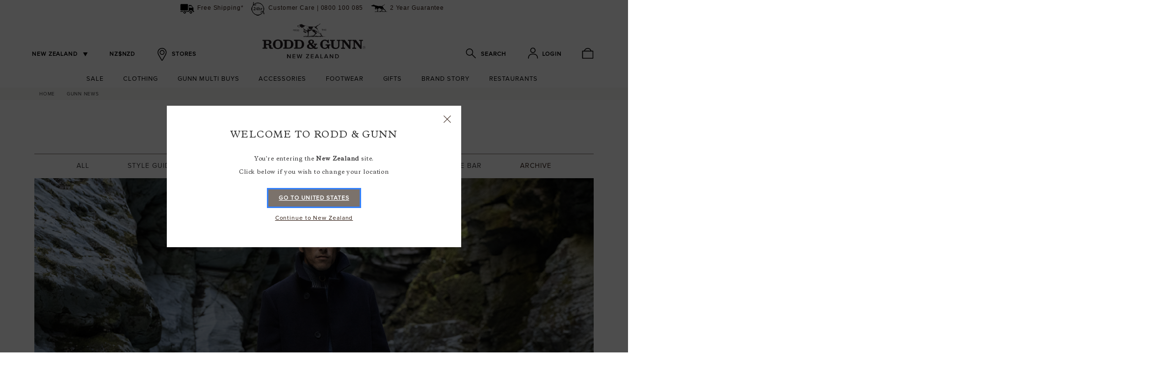

--- FILE ---
content_type: text/html;charset=UTF-8
request_url: https://www.roddandgunn.com/nz/blog-archive
body_size: 26048
content:
<!doctype html>
<!--[if lt IE 7]> <html class="ie6 oldie" lang="en"> <![endif]-->
<!--[if IE 7]> <html class="ie7 oldie" lang="en"> <![endif]-->
<!--[if IE 8]> <html class="ie8 oldie" lang="en"> <![endif]-->
<!--[if gt IE 8]><!--> <html lang="en"> <!--<![endif]-->
<head>




















































































































































































































































































<meta charset=UTF-8>

<meta http-equiv="x-ua-compatible" content="ie=edge">

<meta name="viewport" content="width=device-width, minimum-scale=1.0, maximum-scale=1.0, user-scalable=no">
<meta name="format-detection" content="telephone=no">




    <!-- Preconnect to External Origins: -->
<link rel="preconnect" href="https://www.googletagmanager.com/" crossorigin>
<link rel="dns-prefetch" href="https://www.googletagmanager.com/">
<link rel="preconnect" href="https://fonts.googleapis.com/" crossorigin>
<link rel="dns-prefetch" href="https://fonts.googleapis.com/">
<link rel="preconnect" href="https://ajax.googleapis.com/" crossorigin>
<link rel="dns-prefetch" href="https://ajax.googleapis.com/">
<link rel="preconnect" href="https://recommender.scarabresearch.com/" crossorigin>
<link rel="dns-prefetch" href="https://recommender.scarabresearch.com/">
<link rel="preconnect" href="https://edge.curalate.com/" crossorigin>
<link rel="dns-prefetch" href="https://edge.curalate.com/">

<!-- Preload CSS: -->
<link rel="preload" as="style" href="https://maxcdn.bootstrapcdn.com/font-awesome/4.3.0/css/font-awesome.min.css">
<link rel="preload" as="style" href="https://fonts.googleapis.com/css?family=Montserrat:400,700">
<link rel="preload" as="style" href="https://fonts.googleapis.com/css?family=Lato:100,300,700,100italic,300italic%7CCrete+Round:400,400italic&subset=latin,latin">
<link rel="preload" as="style" href="https://edqprofservus.blob.core.windows.net/assets/1.6.3/global-intuitive-unicorn.css">

<!-- JS preloads aren't required for the LCP, so not included -->



<!-- Pinterest Verfication HTML Meta Tag-->
<meta name="p:domain_verify" content="4d6290bddba04a8b462d35e27077201c"/>
<!-- Osano Scripts-->
<script>
	window.dataLayer = window.dataLayer ||[];
	function gtag(){dataLayer.push(arguments);}
	gtag('consent','default',{
		'ad_storage':'granted',
		'analytics_storage':'granted',
		'wait_for_update': 500
	});
	gtag("set", "ads_data_redaction", false);
	gtag('js', new Date());
</script>

<script>(function(w,d,s,l,i){w[l]=w[l]||[];w[l].push({'gtm.start':
new Date().getTime(),event:'gtm.js'});var f=d.getElementsByTagName(s)[0],
j=d.createElement(s),dl=l!='dataLayer'?'&l='+l:'';j.async=true;j.src=
'https://sgtm.roddandgunn.com/gtm.js?id='+i+dl;f.parentNode.insertBefore(j,f);
})(window,document,'script','dataLayer','GTM-KX92MZ5');</script>
<!-- End Google Tag Manager -->

  <script src="https://cmp.osano.com/16CLQtT7RsQEz2Lq2/208630aa-14f8-4e1b-bbc8-6cad547da50f/osano.js"></script>
  <style>  .osano-cm-widget{display: none;}  .osano-cm-link {font-size: 1em !important;display: inline !important;}
#ae_launcher.ae-cta-position-preset-left-lower {bottom:70px !important;}  /*Accessibility Icon*/
</style>

<script type="text/javascript">
WebFontConfig = {
google: { families: [ 'Lato:100,300,700,100italic,300italic:latin', 'Crete+Round:400,400italic:latin' ] }
};
(function() {
var wf = document.createElement('script');
wf.src = ('https:' == document.location.protocol ? 'https' : 'http') +
'://ajax.googleapis.com/ajax/libs/webfont/1/webfont.js';
wf.type = 'text/javascript';
wf.async = 'true';
var s = document.getElementsByTagName('script')[0];
s.parentNode.insertBefore(wf, s);
})();
</script>


<title>Blog | Archive | Rodd & Gunn</title>


<link href="/on/demandware.static/Sites-rodd-nz-Site/-/default/dwc0716d81/images/favicon.ico" rel="shortcut icon" />



<meta name="description" content=" Read our collection of past blogs about style advice, previous collection releases and historic events."/>
<meta name="keywords" content=" "/>



<link rel="preload" as="style" href="/on/demandware.static/Sites-rodd-nz-Site/-/en_NZ/v1768586631355/css/style.css" />
<link rel="preload" as="script" href="/on/demandware.static/Sites-rodd-nz-Site/-/en_NZ/v1768586631355/lib/jquery/jquery-2.1.1.min.js" />












































































































































<link href="/on/demandware.static/Sites-rodd-nz-Site/-/en_NZ/v1768586631355/lib/jquery/ui/jquery-ui.min.css" type="text/css" rel="stylesheet" />
<link href="/on/demandware.static/Sites-rodd-nz-Site/-/en_NZ/v1768586631355/lib/swiper/swiper.min.css" type="text/css" rel="stylesheet" />
<link href="/on/demandware.static/Sites-rodd-nz-Site/-/en_NZ/v1768586631355/lib/magiczoom/magiczoomplus.css" type="text/css" rel="stylesheet" />
<link href="//maxcdn.bootstrapcdn.com/font-awesome/4.3.0/css/font-awesome.min.css" rel="stylesheet">
<link href="https://fonts.googleapis.com/css?family=Montserrat:400,700" rel="stylesheet">
<!--[if lt IE 9]>
<script src="/on/demandware.static/Sites-rodd-nz-Site/-/en_NZ/v1768586631355/js/lib/html5.js"></script>
<![endif]-->

<script type="text/javascript">//<!--
/* <![CDATA[ (head-active_data.js) */
var dw = (window.dw || {});
dw.ac = {
    _analytics: null,
    _events: [],
    _category: "",
    _searchData: "",
    _anact: "",
    _anact_nohit_tag: "",
    _analytics_enabled: "true",
    _timeZone: "Pacific/Auckland",
    _capture: function(configs) {
        if (Object.prototype.toString.call(configs) === "[object Array]") {
            configs.forEach(captureObject);
            return;
        }
        dw.ac._events.push(configs);
    },
	capture: function() { 
		dw.ac._capture(arguments);
		// send to CQ as well:
		if (window.CQuotient) {
			window.CQuotient.trackEventsFromAC(arguments);
		}
	},
    EV_PRD_SEARCHHIT: "searchhit",
    EV_PRD_DETAIL: "detail",
    EV_PRD_RECOMMENDATION: "recommendation",
    EV_PRD_SETPRODUCT: "setproduct",
    applyContext: function(context) {
        if (typeof context === "object" && context.hasOwnProperty("category")) {
        	dw.ac._category = context.category;
        }
        if (typeof context === "object" && context.hasOwnProperty("searchData")) {
        	dw.ac._searchData = context.searchData;
        }
    },
    setDWAnalytics: function(analytics) {
        dw.ac._analytics = analytics;
    },
    eventsIsEmpty: function() {
        return 0 == dw.ac._events.length;
    }
};
/* ]]> */
// -->
</script>
<script type="text/javascript">//<!--
/* <![CDATA[ (head-cquotient.js) */
var CQuotient = window.CQuotient = {};
CQuotient.clientId = 'bbrs-rodd-nz';
CQuotient.realm = 'BBRS';
CQuotient.siteId = 'rodd-nz';
CQuotient.instanceType = 'prd';
CQuotient.locale = 'en_NZ';
CQuotient.fbPixelId = '__UNKNOWN__';
CQuotient.activities = [];
CQuotient.cqcid='';
CQuotient.cquid='';
CQuotient.cqeid='';
CQuotient.cqlid='';
CQuotient.apiHost='api.cquotient.com';
/* Turn this on to test against Staging Einstein */
/* CQuotient.useTest= true; */
CQuotient.useTest = ('true' === 'false');
CQuotient.initFromCookies = function () {
	var ca = document.cookie.split(';');
	for(var i=0;i < ca.length;i++) {
	  var c = ca[i];
	  while (c.charAt(0)==' ') c = c.substring(1,c.length);
	  if (c.indexOf('cqcid=') == 0) {
		CQuotient.cqcid=c.substring('cqcid='.length,c.length);
	  } else if (c.indexOf('cquid=') == 0) {
		  var value = c.substring('cquid='.length,c.length);
		  if (value) {
		  	var split_value = value.split("|", 3);
		  	if (split_value.length > 0) {
			  CQuotient.cquid=split_value[0];
		  	}
		  	if (split_value.length > 1) {
			  CQuotient.cqeid=split_value[1];
		  	}
		  	if (split_value.length > 2) {
			  CQuotient.cqlid=split_value[2];
		  	}
		  }
	  }
	}
}
CQuotient.getCQCookieId = function () {
	if(window.CQuotient.cqcid == '')
		window.CQuotient.initFromCookies();
	return window.CQuotient.cqcid;
};
CQuotient.getCQUserId = function () {
	if(window.CQuotient.cquid == '')
		window.CQuotient.initFromCookies();
	return window.CQuotient.cquid;
};
CQuotient.getCQHashedEmail = function () {
	if(window.CQuotient.cqeid == '')
		window.CQuotient.initFromCookies();
	return window.CQuotient.cqeid;
};
CQuotient.getCQHashedLogin = function () {
	if(window.CQuotient.cqlid == '')
		window.CQuotient.initFromCookies();
	return window.CQuotient.cqlid;
};
CQuotient.trackEventsFromAC = function (/* Object or Array */ events) {
try {
	if (Object.prototype.toString.call(events) === "[object Array]") {
		events.forEach(_trackASingleCQEvent);
	} else {
		CQuotient._trackASingleCQEvent(events);
	}
} catch(err) {}
};
CQuotient._trackASingleCQEvent = function ( /* Object */ event) {
	if (event && event.id) {
		if (event.type === dw.ac.EV_PRD_DETAIL) {
			CQuotient.trackViewProduct( {id:'', alt_id: event.id, type: 'raw_sku'} );
		} // not handling the other dw.ac.* events currently
	}
};
CQuotient.trackViewProduct = function(/* Object */ cqParamData){
	var cq_params = {};
	cq_params.cookieId = CQuotient.getCQCookieId();
	cq_params.userId = CQuotient.getCQUserId();
	cq_params.emailId = CQuotient.getCQHashedEmail();
	cq_params.loginId = CQuotient.getCQHashedLogin();
	cq_params.product = cqParamData.product;
	cq_params.realm = cqParamData.realm;
	cq_params.siteId = cqParamData.siteId;
	cq_params.instanceType = cqParamData.instanceType;
	cq_params.locale = CQuotient.locale;
	
	if(CQuotient.sendActivity) {
		CQuotient.sendActivity(CQuotient.clientId, 'viewProduct', cq_params);
	} else {
		CQuotient.activities.push({activityType: 'viewProduct', parameters: cq_params});
	}
};
/* ]]> */
// -->
</script>
<!-- Demandware Apple Pay -->

<style type="text/css">ISAPPLEPAY{display:inline}.dw-apple-pay-button,.dw-apple-pay-button:hover,.dw-apple-pay-button:active{background-color:black;background-image:-webkit-named-image(apple-pay-logo-white);background-position:50% 50%;background-repeat:no-repeat;background-size:75% 60%;border-radius:5px;border:1px solid black;box-sizing:border-box;margin:5px auto;min-height:30px;min-width:100px;padding:0}
.dw-apple-pay-button:after{content:'Apple Pay';visibility:hidden}.dw-apple-pay-button.dw-apple-pay-logo-white{background-color:white;border-color:white;background-image:-webkit-named-image(apple-pay-logo-black);color:black}.dw-apple-pay-button.dw-apple-pay-logo-white.dw-apple-pay-border{border-color:black}</style>





<script src="https://www.google.com/recaptcha/api.js"></script>


<!-- UI -->
<link rel="stylesheet" href="/on/demandware.static/Sites-rodd-nz-Site/-/en_NZ/v1768586631355/css/style.css" />
<!--[if lte IE 8]>
<script src="//cdnjs.cloudflare.com/ajax/libs/respond.js/1.4.2/respond.js" type="text/javascript"></script>
<script src="https://cdn.rawgit.com/chuckcarpenter/REM-unit-polyfill/master/js/rem.min.js" type="text/javascript"></script>
<![endif]-->


<meta name="google-site-verification" content="G3RpCCkJJYOZ2auacIXp2INYK-Pp_PBFaDa-XkPMxkk" />





<script>
var CRL8_SITENAME = "roddgunn-ekeiiy";
!function(){var e=window.crl8=window.crl8||{},n=!1,i=[];e.ready=function(e){n?e():i.push(e)},e.pixel=e.pixel||function(){e.pixel.q.push(arguments)},e.pixel.q=e.pixel.q||[];var t=window.document,o=t.createElement("script"),c=e.debug||-1!==t.location.search.indexOf("crl8-debug=true")?"js":"min.js";o.async=!0,o.src=t.location.protocol+"//edge.curalate.com/sites/"+CRL8_SITENAME+"/site/latest/site."+c,o.onload=function(){n=!0,i.forEach(function(e){e()})};var r=t.getElementsByTagName("script")[0];r.parentNode.insertBefore(o,r.nextSibling)}();
</script>






   





	<!-- Salesforce Commerce Cloud (Demandware) Bazaarvoice LINK cartridge 18.2.0 -->



	<script async type="text/javascript" src="//apps.bazaarvoice.com/deployments/rodd-gunn/main_site/production/en_NZ/bv.js"></script>










<script type="text/javascript">
if (window.jQuery) {
jQuery(document).ready(function(){
if(screen.width < 768){
jQuery('#footer').append('<a href="/nz/Home-Show" class="full-site-link">View Full Site</a>');
jQuery('.full-site-link')
.attr('href', '/on/demandware.store/Sites-rodd-nz-Site/en_NZ/Home-FullSite')
.click(function(e) {
e.preventDefault();
jQuery.ajax({
url: '/on/demandware.store/Sites-rodd-nz-Site/en_NZ/Home-FullSite',
success: function(){
window.location.reload();
}
});
}
);
}
});
}
</script>






    <link rel="canonical" href="https://www.roddandgunn.com/nz/blog-archive" /><link rel="alternate" hreflang="x-default" href="https://www.roddandgunn.com/nz/blog-archive" /><link rel="alternate" hreflang="en-CA" href="https://www.roddandgunn.com/ca/blog-archive" /><link rel="alternate" hreflang="fr-CA" href="https://www.roddandgunn.com/ca/fr/blog-archive" /><link rel="alternate" hreflang="en-AU" href="https://www.roddandgunn.com/au/blog-archive" /><link rel="alternate" hreflang="en-NZ" href="https://www.roddandgunn.com/nz/blog-archive" /><link rel="alternate" hreflang="en-US" href="https://www.roddandgunn.com/us/blog-archive" /><link rel="alternate" hreflang="en" href="https://www.roddandgunn.com/eu/blog-archive" /><link rel="alternate" hreflang="fr-FR" href="https://www.roddandgunn.com/eu/fr/blog-archive" /><link rel="alternate" hreflang="de-DE" href="https://www.roddandgunn.com/eu/de/blog-archive" /><link rel="alternate" hreflang="en-GB" href="https://www.roddandgunn.com/uk/blog-archive" />






<script>
var gtmEnabled = true;
var currencyCode = "NZD";
var ga4MeasurementID = 'G-XBZ9WH6V2V';
</script>
<script type="text/javascript" src="/on/demandware.static/Sites-rodd-nz-Site/-/en_NZ/v1768586631355/lib/sha256.js" class="sha256-script"></script>
<script src="/on/demandware.static/Sites-rodd-nz-Site/-/en_NZ/v1768586631355/js/gtm.js" class="gtm-script"></script>




<script type="text/javascript" src="https://assets.emarsys.net/web-emarsys-sdk/4.0.0/web-emarsys-sdk.js" async></script>
<script type="text/javascript">
    var WebEmarsysSdk = WebEmarsysSdk || [];
    var getRmsCustomerID = document.cookie.match(new RegExp('(^| )' + 'rmsCustomerID=([^;]+)'));
    var rmsCustomerID = getRmsCustomerID ? getRmsCustomerID[2] : null;
    var getRedirectUrl = document.cookie.match(new RegExp('(^| )' + 'redirectUrl=([^;]+)'));
    var redirectUrl = getRedirectUrl ? getRedirectUrl[2] : null;
    (function () {
        WebEmarsysSdk.push(['init', {
    "applicationCode": "EMSBA-3EC1B",
    "autoSubscribe": false,
    "enableLogging": true,
    "serviceWorker": {
        "url": "web-emarsys-service-worker.js",
        "applicationServerPublicKey": "BPftFgla2XmyOqDSfIVSkcn5Q19JV6Z5z6oxEP21-RaoR4rYjnk6BQoO1cpMMPGrcWFWeL_G7N2PeZ9pikE4A4g"
    },
    "safariWebsitePushID": "web.roddandgunn.com.nz"
}]);
    })();
    var redirecting = function () {
        if (redirectUrl) {
            document.location.href = redirectUrl;
        }
        document.cookie = 'redirectUrl' + '=;expires=Thu, 01 Jan 1970 00:00:01 GMT';
    };
    WebEmarsysSdk.push(function() {
        if (rmsCustomerID) {
            window.WebEmarsysSdk.login({
            fieldId: SitePreferences.RMS_CUSTOMER_ID,
            fieldValue: rmsCustomerID
        }).then(redirecting, redirecting);
        }
    });
</script>






</head>
<body>

<div id="wrapper" class="pt_blogsearchresult is-new-header">



<header id="accessibility-statement-reader" class="d-none sr-only" aria-hidden="true">
<p>Accessibility Statement</p><p>Rodd and Gunn is committed to making its website usable by all people, including those with disabilities by meeting or exceeding the requirements of the Web Content Accessibility Guidelines 2.1 Level A/AA (WCAG 2.1 A/AA).  We strive to make our site an equal experience for everyone.</p><p>We continue to monitor our site and make sure that all content provided is accessible to all visitors.</p><p>Disclaimer</p><p>It is important to note that efforts to the website are ongoing as we work to implement the relevant improvements to meet WCAG 2.1 A/AA guidelines over time.</p><p>Accessibility Support</p><p>If you are having any issues relating to assistive technology, including screen readers, keyboard access, or other issues relating to the accessibility of our website, we want to help you achieve what you came to do.</p><p>Third Party Applications</p><p>While you are visiting our site, you will notice that we make use of third-party sites such as Instagram, Facebook, Twitter, YouTube, LinkedIn, and Google Maps to provide information about Rodd and Gunn. Though individuals may have challenges with access to this particular site, Rodd and Gunn does not control or remedy the way content is portrayed.</p>
</header>












































































































































<header id="new-header" data-is-home-page="false">

<div class="header-banner">

	 


	





<style type="text/css">.icon {
	vertical-align: middle;
}
</style>
<div class="row" style="background-color: rgba(255, 255, 255, 0.5); height: 35px; text-align: center; color: #000000;">

<!--<span style="width: 220px;"> <img alt="2 Year Guarantee" class="icon" height="35" src="https://www.roddandgunn.com/on/demandware.static/-/Library-Sites-rodd-shared-library/default/dwfa6d034e/02%20GLOBAL/HFH%20Content/RG_ICONS_2_YEAR_GUARANTEE_DOG_BLACK1.png" width="35"  />
<span style="font-family: ProximaNova, 'Avant Garde', verdana, sans-serif;">2 Year Guarantee&nbsp;&nbsp;&nbsp;</span> </span> 
<span style="width: 220px;"> <img alt="Click & Collect" class="icon" height="35" src="https://www.roddandgunn.com/on/demandware.static/-/Library-Sites-rodd-shared-library/default/dw0242ba29/02%20GLOBAL/HFH%20Content/RG_ICONS_CLICK_COLLECT_BLACK1.png" width="35"  />
<span style="font-family: ProximaNova, 'Avant Garde', verdana, sans-serif;">Click &amp; Collect &nbsp;&nbsp;&nbsp;</span> </span>-->

<span style="width: 220px;"> 
	<a href="https://www.roddandgunn.com/nz/delivery_and_shipping.html"><img alt="Free Shipping" class="icon" height="35" src="https://www.roddandgunn.com/on/demandware.static/-/Library-Sites-rodd-shared-library/default/dw76727f73/02%20GLOBAL/HFH%20Content/Free-shipping-icon1.png" width="35" />
		<span style="font-family: ProximaNova, 'Avant Garde', verdana, sans-serif;">Free Shipping*&nbsp;&nbsp;</span></a></span> 

<span style="width: 220px;"> 
<a href="https://www.roddandgunn.com/nz/contact"><img alt="Customer Service" class="icon" height="35" src="https://www.roddandgunn.com/on/demandware.static/-/Library-Sites-rodd-shared-library/default/dw9f3e0338/02%20GLOBAL/HFH%20Content/RG_ICONS_24HR_SERVICE_BLACK1.png" width="35"  />
<span style="font-family: ProximaNova, 'Avant Garde', verdana, sans-serif;">Customer Care |  0800 100 085&nbsp;&nbsp;&nbsp;</span></a></span> 

<!-- <span style="width: 220px;"> 
<a href="https://www.roddandgunn.com/nz/click-and-collect-terms.html"><img alt="Click & Collect" class="icon" height="35" src="https://www.roddandgunn.com/on/demandware.static/-/Library-Sites-rodd-shared-library/default/dw0242ba29/02%20GLOBAL/HFH%20Content/RG_ICONS_CLICK_COLLECT_BLACK1.png" width="35" /><span style="font-family: ProximaNova, 'Avant Garde', verdana, sans-serif;">Click &amp; Collect</span></a> </span> -->

<span style="width: 220px;"> 
<a href="https://www.roddandgunn.com/nz/2_year_guarantee.html">
	<img alt="2 Year Guarantee" class="icon" height="35" src="https://www.roddandgunn.com/on/demandware.static/-/Library-Sites-rodd-shared-library/default/dwfa6d034e/02%20GLOBAL/HFH%20Content/RG_ICONS_2_YEAR_GUARANTEE_DOG_BLACK1.png" width="35" />
	<span style="font-family: ProximaNova, 'Avant Garde', verdana, sans-serif;">2 Year Guarantee&nbsp;&nbsp;&nbsp;</span> </a>
	</span>

</div>

 
	

</div>

<div class="top-banner" role="banner">
<div class="container-fluid header-container">
<div class="header-top">

<div class="header-left">
<button class="menu-toggle" aria-label="Menu Button">
<i class="menu-icon"></i>
</button>
<div class="menu-utility-user">

<a id="by-pass-block" href="#main">Skip to Content (Press Enter)</a>




<button class="country-button" aria-label="New Zealand"></button>
<div class="country-selector selector-custom">
<div class="current-country ">
<span>New Zealand</span>
<i class="rg rg-dropdownarrow "></i>
</div>

<div class="selector">











<div class="country">
<i class="flag-icon flag-icon-au"></i>

<a href="https://www.roddandgunn.com/au" data-locale="en_AU" class="locale">Australia</a>
</div>



<div class="country">
<i class="flag-icon flag-icon-nz"></i>

<a href="https://www.roddandgunn.com/nz" data-locale="en_NZ" class="locale selected">New Zealand</a>
</div>


</div>

</div>







<div class="currency-selector selector-custom">
<div class="current-currency non-cursor">
<span>NZ$</span>

<span>NZD</span>
<i class="rg rg-dropdownarrow hidden"></i>
</div>

</div>

<div class="content-store-search">

<div class="stores">
<a href="https://www.roddandgunn.com/nz/store-locator" title="Stores">
<i class="icon-store"></i>
<span>Stores</span>
</a>
</div>
</div>
</div>
</div>

<div class="header-logo">
<a href="https://www.roddandgunn.com/nz" title="Rodd &amp; Gunn Home">


<img class="logo-img" src="/on/demandware.static/Sites-rodd-nz-Site/-/default/dw9eaeed36/images/RG-Logo-NZ.svg" alt="Rodd &amp; Gunn"/>
<img class="logo-img logo-light" src="/on/demandware.static/Sites-rodd-nz-Site/-/default/dw51a66df3/images/RG-Logo-NZ-Light.svg" alt="Rodd &amp; Gunn"/>

<span class="visually-hidden">Rodd &amp; Gunn</span>
</a>
</div>

<div class="header-right">
<input type="hidden" value="/on/demandware.store/Sites-rodd-nz-Site/en_NZ/ApplePayExpress-BeginCheckout" name="applePayBeginCheckout"/>


<a href="https://www.roddandgunn.com/nz/Search-Show" data-id="#sidebar-search" class="header-search-btn header-action">
<i class="icon-search"></i>
<span>Search</span>
</a>




<a href="https://www.roddandgunn.com/nz/Account-Show" data-id="#sidebar-login" class="header-login-btn header-action">
<i class="icon-login"></i>
<span data-text="My Account">Login</span>
</a>
<a href="https://www.roddandgunn.com/nz/Account-Show" class="header-login-link header-action hide">
<i class="icon-login"></i>
<span>My Account</span>
</a>




<a href="https://www.roddandgunn.com/nz/Cart-Show" aria-label="Cart" data-id="#sidebar-bag" class="header-bag-btn header-action" onclick="GTM.clickAction(this);" data-gtm="undefined">
<i class="icon-bag"></i>
<span class="quantity"></span>
</a>
</div>
</div>
</div>
<div class="container">

<nav id="navigation" role="navigation" class="navigation" aria-label="Rodd &amp; Gunn">















































































































































<ul class="menu-container" role="menubar" aria-label="Rodd &amp; Gunn">
<li class="level-1" role="none">
<ul class="menu-category" role="none">


<li role="none">


<style>
.sub-menu-sale .level-2,
.sub-menu-sale .level-2:after,
.sub-menu-sale .level-2:before {
background-color: #eae9e8;
}
</style>



<i class="menu-item-toggle rg rg-dropdownarrow visible-xs"></i>


<a class="has-sub-menu " href="https://www.roddandgunn.com/nz/sale" tabindex="0" role="menuitem">
Sale
</a>
<div class="sub-menu-sale hidden-xs">







<div class="level-2">

<div class="content content-1">

<div class="col">
<div class="title-catalog">

<a href="https://www.roddandgunn.com/nz/sale" role="menuitem" class=""">
Sale
</a>

</div>
<ul role="menu" aria-label="Sale">

<li role="none">
<a href="https://www.roddandgunn.com/nz/sale/jackets"  class="sale-red" role="menuitem">
Jackets
</a>
</li>

<li role="none">
<a href="https://www.roddandgunn.com/nz/sale/knitwear"  class="sale-red" role="menuitem">
Knitwear
</a>
</li>

<li role="none">
<a href="https://www.roddandgunn.com/nz/sale/sweats"  class="sale-red" role="menuitem">
Sweats
</a>
</li>

<li role="none">
<a href="https://www.roddandgunn.com/nz/sale/shirts"  class="sale-red" role="menuitem">
Shirts
</a>
</li>

<li role="none">
<a href="https://www.roddandgunn.com/nz/sale/polos"  class="sale-red" role="menuitem">
Polos
</a>
</li>

<li role="none">
<a href="https://www.roddandgunn.com/nz/sale/t-shirts"  class="sale-red" role="menuitem">
T-Shirts
</a>
</li>

<li role="none">
<a href="https://www.roddandgunn.com/nz/sale/shorts"  class="sale-red" role="menuitem">
Shorts
</a>
</li>

</ul>
</div>

<div class="col">
<div class="title-catalog">

</div>
<ul role="menu" aria-label="">

<li role="none">
<a href="https://www.roddandgunn.com/nz/sale/jeans"  class="sale-red" role="menuitem">
Jeans
</a>
</li>

<li role="none">
<a href="https://www.roddandgunn.com/nz/sale/pants"  class="sale-red" role="menuitem">
Pants
</a>
</li>

<li role="none">
<a href="https://www.roddandgunn.com/nz/sale/footwear"  class="sale-red" role="menuitem">
Footwear
</a>
</li>

<li role="none">
<a href="https://www.roddandgunn.com/nz/sale/accessories"  class="sale-red" role="menuitem">
Accessories
</a>
</li>

</ul>
</div>

</div>




<div class="content content-2 megamenu-banner none">

<!-- p><a href="https://www.roddandgunn.com/nz/clothing/sale/shirts"><img alt="Sale Shirts From $79* - Shop Now" src="https://content.roddandgunn.com/nav/anz/ANZ_SALE_MEGAMENU_3.webp" title="" /></a></p -->
<p><a href="https://www.roddandgunn.com/nz/sale"><img alt="Up to 50% off Sale - Shop Now"  src="https://content.roddandgunn.com/nav/anz/RG_GLOBAL_EOSS_MEGAMENU.jpg" title="Shop up to 50% off Sale" /></a></p>

</div>


<div class="content content-3 megamenu-banner none">

<!-- p><a href="https://www.roddandgunn.com/nz/sale"><img alt="Up to 50% off - Shop Now" src="https://content.roddandgunn.com/nav/anz/ANZ_SALE_MEGAMENU_.webp" title="" /></a></p -->

</div>

</div>



</div>
<div class="menu-layout-mobile hidden">





<ul>
<li>
<a class="repeat-cat " href="https://www.roddandgunn.com/nz/sale">
Sale
</a>
</li>

<li>


<a class=" sale-red " href="https://www.roddandgunn.com/nz/sale/jackets">
Jackets <i class="menu-item-toggle rg rg-dropdownarrow sub"></i>
</a>

</li>

<li>


<a class=" sale-red " href="https://www.roddandgunn.com/nz/sale/knitwear">
Knitwear <i class="menu-item-toggle rg rg-dropdownarrow sub"></i>
</a>

</li>

<li>


<a class=" sale-red " href="https://www.roddandgunn.com/nz/sale/sweats">
Sweats <i class="menu-item-toggle rg rg-dropdownarrow sub"></i>
</a>

</li>

<li>


<a class=" sale-red " href="https://www.roddandgunn.com/nz/sale/shirts">
Shirts <i class="menu-item-toggle rg rg-dropdownarrow sub"></i>
</a>

</li>

<li>


<a class=" sale-red " href="https://www.roddandgunn.com/nz/sale/polos">
Polos <i class="menu-item-toggle rg rg-dropdownarrow sub"></i>
</a>

</li>

<li>


<a class=" sale-red " href="https://www.roddandgunn.com/nz/sale/t-shirts">
T-Shirts <i class="menu-item-toggle rg rg-dropdownarrow sub"></i>
</a>

</li>

<li>


<a class=" sale-red " href="https://www.roddandgunn.com/nz/sale/shorts">
Shorts <i class="menu-item-toggle rg rg-dropdownarrow sub"></i>
</a>

</li>

<li>


<a class=" sale-red " href="https://www.roddandgunn.com/nz/sale/jeans">
Jeans <i class="menu-item-toggle rg rg-dropdownarrow sub"></i>
</a>

</li>

<li>


<a class=" sale-red " href="https://www.roddandgunn.com/nz/sale/pants">
Pants <i class="menu-item-toggle rg rg-dropdownarrow sub"></i>
</a>

</li>

<li>


<a class=" sale-red " href="https://www.roddandgunn.com/nz/sale/footwear">
Footwear <i class="menu-item-toggle rg rg-dropdownarrow sub"></i>
</a>

</li>

<li>


<a class=" sale-red " href="https://www.roddandgunn.com/nz/sale/accessories">
Accessories <i class="menu-item-toggle rg rg-dropdownarrow sub"></i>
</a>

</li>

</ul>


</div>
</li>

<li role="none">


<style>
.sub-menu-clothing .level-2,
.sub-menu-clothing .level-2:after,
.sub-menu-clothing .level-2:before {
background-color: #eae9e8;
}
</style>



<i class="menu-item-toggle rg rg-dropdownarrow visible-xs"></i>


<a class="has-sub-menu " href="https://www.roddandgunn.com/nz/clothing" tabindex="0" role="menuitem">
Clothing
</a>
<div class="sub-menu-clothing hidden-xs">







<div class="level-2">

<div class="content content-1">

<div class="col">
<div class="title-catalog">

<a href="https://www.roddandgunn.com/nz/clothing" role="menuitem" class=""">
Clothing
</a>

</div>
<ul role="menu" aria-label="Clothing">

<li role="none">
<a href="https://www.roddandgunn.com/nz/clothing/new-arrivals"  role="menuitem">
New Arrivals
</a>
</li>

<li role="none">
<a href="https://www.roddandgunn.com/nz/clothing/shirts"  role="menuitem">
Shirts
</a>
</li>

<li role="none">
<a href="https://www.roddandgunn.com/nz/clothing/polos"  role="menuitem">
Polos
</a>
</li>

<li role="none">
<a href="https://www.roddandgunn.com/nz/clothing/jackets-coats"  role="menuitem">
Jackets &amp; Coats
</a>
</li>

<li role="none">
<a href="https://www.roddandgunn.com/nz/clothing/knitwear"  role="menuitem">
Knitwear
</a>
</li>

<li role="none">
<a href="https://www.roddandgunn.com/nz/clothing/sweatshirts"  role="menuitem">
Sweatshirts
</a>
</li>

<li role="none">
<a href="https://www.roddandgunn.com/nz/clothing/pants"  role="menuitem">
Pants
</a>
</li>

</ul>
</div>

<div class="col">
<div class="title-catalog">

</div>
<ul role="menu" aria-label="">

<li role="none">
<a href="https://www.roddandgunn.com/nz/clothing/jeans"  role="menuitem">
Jeans
</a>
</li>

<li role="none">
<a href="https://www.roddandgunn.com/nz/clothing/t-shirts"  role="menuitem">
T-Shirts
</a>
</li>

<li role="none">
<a href="https://www.roddandgunn.com/nz/clothing/shorts"  role="menuitem">
Shorts
</a>
</li>

<li role="none">
<a href="https://www.roddandgunn.com/nz/clothing/underwear"  role="menuitem">
Underwear
</a>
</li>

<li role="none">
<a href="https://www.roddandgunn.com/nz/clothing/linen"  role="menuitem">
Linen
</a>
</li>

<li role="none">
<a href="https://www.roddandgunn.com/nz/clothing/polos/the-gunn-polo-personalised/004887-02.html"  role="menuitem">
Personalised Polos
</a>
</li>

<li role="none">
<a href="https://www.roddandgunn.com/nz/clothing/corporate-uniforms-2"  role="menuitem">
Corporate Uniforms
</a>
</li>

</ul>
</div>

</div>


<div class="content content-2">

<div class="col">
<div class="title-catalog">

<a href="https://www.roddandgunn.com/nz/clothing" role="menuitem" class=""">
Featured
</a>

</div>
<ul role="menu" aria-label="Featured">

<li role="none">
<a href="https://www.roddandgunn.com/nz/clothing/featured/spring-summer-2025-26"  role="menuitem">
Spring Summer 2025-26
</a>
</li>

<li role="none">
<a href="https://www.roddandgunn.com/nz/clothing/featured/good-earth-cotton"  role="menuitem">
Good Earth Cotton
</a>
</li>

<li role="none">
<a href="https://www.roddandgunn.com/nz/clothing/featured/zqrx-merino-wool"  role="menuitem">
ZQRX Merino Wool
</a>
</li>

<li role="none">
<a href="https://www.roddandgunn.com/nz/clothing/featured/candiani-denim"  role="menuitem">
Candiani Denim
</a>
</li>

<li role="none">
<a href="https://www.roddandgunn.com/nz/clothing/featured/sailgp-collection"  role="menuitem">
SailGP Collection
</a>
</li>

</ul>
</div>

<div class="col">
<div class="title-catalog">

<a href="https://www.roddandgunn.com/nz/clothing/sale" role="menuitem" class="sale-red"">
Sale
</a>

</div>
<ul role="menu" aria-label="Sale">

<li role="none">
<a href="https://www.roddandgunn.com/nz/clothing/sale/jackets"  class="sale-red" role="menuitem">
Jackets
</a>
</li>

<li role="none">
<a href="https://www.roddandgunn.com/nz/clothing/sale/knitwear"  class="sale-red" role="menuitem">
Knitwear
</a>
</li>

<li role="none">
<a href="https://www.roddandgunn.com/nz/clothing/sale/sweats"  class="sale-red" role="menuitem">
Sweats
</a>
</li>

<li role="none">
<a href="https://www.roddandgunn.com/nz/clothing/sale/shirts"  class="sale-red" role="menuitem">
Shirts
</a>
</li>

<li role="none">
<a href="https://www.roddandgunn.com/nz/clothing/sale/polos"  class="sale-red" role="menuitem">
Polos
</a>
</li>

<li role="none">
<a href="https://www.roddandgunn.com/nz/clothing/sale/t-shirts"  class="sale-red" role="menuitem">
T-Shirts
</a>
</li>

<li role="none">
<a href="https://www.roddandgunn.com/nz/clothing/sale/shorts"  class="sale-red" role="menuitem">
Shorts
</a>
</li>

</ul>
</div>

</div>


<div class="content content-3">

<div class="col">
<div class="title-catalog">

</div>
<ul role="menu" aria-label="">

<li role="none">
<a href="https://www.roddandgunn.com/nz/clothing/sale/jeans"  class="sale-red" role="menuitem">
Jeans
</a>
</li>

<li role="none">
<a href="https://www.roddandgunn.com/nz/clothing/sale/pants"  class="sale-red" role="menuitem">
Pants
</a>
</li>

</ul>
</div>

</div>



</div>



</div>
<div class="menu-layout-mobile hidden">





<ul>
<li>
<a class="repeat-cat " href="https://www.roddandgunn.com/nz/clothing">
Clothing
</a>
</li>

<li>


<a class=" " href="https://www.roddandgunn.com/nz/clothing/new-arrivals">
New Arrivals <i class="menu-item-toggle rg rg-dropdownarrow sub"></i>
</a>

</li>

<li>


<a class=" " href="https://www.roddandgunn.com/nz/clothing/shirts">
Shirts <i class="menu-item-toggle rg rg-dropdownarrow sub"></i>
</a>

</li>

<li>


<a class=" " href="https://www.roddandgunn.com/nz/clothing/polos">
Polos <i class="menu-item-toggle rg rg-dropdownarrow sub"></i>
</a>

</li>

<li>


<a class=" " href="https://www.roddandgunn.com/nz/clothing/jackets-coats">
Jackets &amp; Coats <i class="menu-item-toggle rg rg-dropdownarrow sub"></i>
</a>

</li>

<li>


<a class=" " href="https://www.roddandgunn.com/nz/clothing/knitwear">
Knitwear <i class="menu-item-toggle rg rg-dropdownarrow sub"></i>
</a>

</li>

<li>


<a class=" " href="https://www.roddandgunn.com/nz/clothing/sweatshirts">
Sweatshirts <i class="menu-item-toggle rg rg-dropdownarrow sub"></i>
</a>

</li>

<li>


<a class=" " href="https://www.roddandgunn.com/nz/clothing/pants">
Pants <i class="menu-item-toggle rg rg-dropdownarrow sub"></i>
</a>

</li>

<li>


<a class=" " href="https://www.roddandgunn.com/nz/clothing/jeans">
Jeans <i class="menu-item-toggle rg rg-dropdownarrow sub"></i>
</a>

</li>

<li>


<a class=" " href="https://www.roddandgunn.com/nz/clothing/t-shirts">
T-Shirts <i class="menu-item-toggle rg rg-dropdownarrow sub"></i>
</a>

</li>

<li>


<a class=" " href="https://www.roddandgunn.com/nz/clothing/shorts">
Shorts <i class="menu-item-toggle rg rg-dropdownarrow sub"></i>
</a>

</li>

<li>


<a class=" " href="https://www.roddandgunn.com/nz/clothing/underwear">
Underwear <i class="menu-item-toggle rg rg-dropdownarrow sub"></i>
</a>

</li>

<li>


<a class=" " href="https://www.roddandgunn.com/nz/clothing/linen">
Linen <i class="menu-item-toggle rg rg-dropdownarrow sub"></i>
</a>

</li>

<li>


<a class=" " href="https://www.roddandgunn.com/nz/clothing/polos/the-gunn-polo-personalised/004887-02.html">
Personalised Polos <i class="menu-item-toggle rg rg-dropdownarrow sub"></i>
</a>

</li>

<li>


<a class=" " href="https://www.roddandgunn.com/nz/clothing/corporate-uniforms-2">
Corporate Uniforms <i class="menu-item-toggle rg rg-dropdownarrow sub"></i>
</a>

</li>

<li>


<a class="  has-sub-menu" href="https://www.roddandgunn.com/nz/clothing">
Featured <i class="menu-item-toggle rg rg-dropdownarrow sub"></i>
</a>

<div class="menu-layout-mobile hidden">
<ul>
<li>
<a class="repeat-cat " href="https://www.roddandgunn.com/nz/clothing">
Featured
</a>
</li>


<li>
<a class="" href="https://www.roddandgunn.com/nz/clothing/featured/spring-summer-2025-26">
Spring Summer 2025-26
</a>
</li>



<li>
<a class="" href="https://www.roddandgunn.com/nz/clothing/featured/good-earth-cotton">
Good Earth Cotton
</a>
</li>



<li>
<a class="" href="https://www.roddandgunn.com/nz/clothing/featured/zqrx-merino-wool">
ZQRX Merino Wool
</a>
</li>



<li>
<a class="" href="https://www.roddandgunn.com/nz/clothing/featured/candiani-denim">
Candiani Denim
</a>
</li>



<li>
<a class="" href="https://www.roddandgunn.com/nz/clothing/featured/sailgp-collection">
SailGP Collection
</a>
</li>


</ul>
</div>

</li>

<li>


<a class=" sale-red  has-sub-menu" href="https://www.roddandgunn.com/nz/clothing/sale">
Sale <i class="menu-item-toggle rg rg-dropdownarrow sub"></i>
</a>

<div class="menu-layout-mobile hidden">
<ul>
<li>
<a class="repeat-cat  sale-red" href="https://www.roddandgunn.com/nz/clothing/sale">
Sale
</a>
</li>


<li>
<a class=" sale-red" href="https://www.roddandgunn.com/nz/clothing/sale/jackets">
Jackets
</a>
</li>



<li>
<a class=" sale-red" href="https://www.roddandgunn.com/nz/clothing/sale/knitwear">
Knitwear
</a>
</li>



<li>
<a class=" sale-red" href="https://www.roddandgunn.com/nz/clothing/sale/sweats">
Sweats
</a>
</li>



<li>
<a class=" sale-red" href="https://www.roddandgunn.com/nz/clothing/sale/shirts">
Shirts
</a>
</li>



<li>
<a class=" sale-red" href="https://www.roddandgunn.com/nz/clothing/sale/polos">
Polos
</a>
</li>



<li>
<a class=" sale-red" href="https://www.roddandgunn.com/nz/clothing/sale/t-shirts">
T-Shirts
</a>
</li>



<li>
<a class=" sale-red" href="https://www.roddandgunn.com/nz/clothing/sale/shorts">
Shorts
</a>
</li>



<li>
<a class=" sale-red" href="https://www.roddandgunn.com/nz/clothing/sale/jeans">
Jeans
</a>
</li>



<li>
<a class=" sale-red" href="https://www.roddandgunn.com/nz/clothing/sale/pants">
Pants
</a>
</li>


</ul>
</div>

</li>

</ul>


</div>
</li>

<li role="none">


<style>
.sub-menu-multibuy .level-2,
.sub-menu-multibuy .level-2:after,
.sub-menu-multibuy .level-2:before {
background-color: #eae9e8;
}
</style>



<i class="menu-item-toggle rg rg-dropdownarrow visible-xs"></i>


<a class="has-sub-menu " href="https://www.roddandgunn.com/nz/gunn-multi-buys" tabindex="0" role="menuitem">
Gunn Multi Buys
</a>
<div class="sub-menu-multibuy hidden-xs">







<div class="level-2">

<div class="content content-1">

<div class="col">
<div class="title-catalog">

<a href="https://www.roddandgunn.com/nz/gunn-multi-buys" role="menuitem" class=""">
Gunn Multi Buys
</a>

</div>
<ul role="menu" aria-label="Gunn Multi Buys">

<li role="none">
<a href="https://www.roddandgunn.com/nz/gunn-multi-buys/gunn-t-shirts"  role="menuitem">
Gunn T-shirts
</a>
</li>

<li role="none">
<a href="https://www.roddandgunn.com/nz/gunn-multi-buys/gunn-s%2Fs-polos"  role="menuitem">
Gunn S/S Polos
</a>
</li>

<li role="none">
<a href="https://www.roddandgunn.com/nz/gunn-multi-buys/gunn-oxford-shirts"  role="menuitem">
Gunn Oxford Shirts
</a>
</li>

<li role="none">
<a href="https://www.roddandgunn.com/nz/gunn-multi-buys/gunn-1%2F4-zip-sweats"  role="menuitem">
Gunn 1/4 Zip Sweats
</a>
</li>

<li role="none">
<a href="https://www.roddandgunn.com/nz/gunn-multi-buys/gunn-l%2Fs-polos"  role="menuitem">
Gunn L/S Polos
</a>
</li>

<li role="none">
<a href="https://www.roddandgunn.com/nz/gunn-multi-buys/gunn-crew-sweats"  role="menuitem">
Gunn Crew Sweats
</a>
</li>

<li role="none">
<a href="https://www.roddandgunn.com/nz/gunn-multi-buys/gunn-l%2Fs-t-shirts"  role="menuitem">
Gunn L/S T-Shirts
</a>
</li>

</ul>
</div>

<div class="col">
<div class="title-catalog">

</div>
<ul role="menu" aria-label="">

<li role="none">
<a href="https://www.roddandgunn.com/nz/gunn-multi-buys/gunn-italian-denim"  role="menuitem">
Gunn Italian Denim
</a>
</li>

<li role="none">
<a href="https://www.roddandgunn.com/nz/gunn-multi-buys/gunn-shorts"  role="menuitem">
Gunn Shorts
</a>
</li>

<li role="none">
<a href="https://www.roddandgunn.com/nz/gunn-multi-buys/linen-resort-shorts"  role="menuitem">
Linen Resort Shorts
</a>
</li>

<li role="none">
<a href="https://www.roddandgunn.com/nz/gunn-multi-buys/gunn-1%2F4-zip-knitwear"  role="menuitem">
Gunn 1/4 Zip Knitwear
</a>
</li>

<li role="none">
<a href="https://www.roddandgunn.com/nz/gunn-multi-buys/gunn-crew-knitwear"  role="menuitem">
Gunn Crew Knitwear
</a>
</li>

<li role="none">
<a href="https://www.roddandgunn.com/nz/gunn-multi-buys/gunn-jeans"  role="menuitem">
Gunn Jeans
</a>
</li>

</ul>
</div>

</div>




<div class="content content-2 megamenu-banner none">

<style>
    .acc-right-banner img {
          width: 100%;
          height: auto;
      }
        
        .gmb-center-text-overlay {
          top: 40%;
font-family: "Copernicus Medium", Georgia, "Times New Roman", Times, serif !important;
          font-size: 2.2rem;
          letter-spacing: 2px;
          text-align: left;
          line-height: normal;
          width: 100%;		
        position: absolute;
          left: 60%;
          transform: translate(-50%, -50%);
          color: white;		
text-shadow: 1px 1px 4px rgba(60, 60, 60, 1);
text-decoration: underline;
    text-underline-offset: 4px;
    text-decoration-thickness: 1px;
        }
        
        .gmb-center-text-overlay2 {
          top: 57%;
          font-family: "Proxima Nova", Helvetica, Verdana, sans-serif;
          font-size: 1.5rem;
          letter-spacing: 2px;
          text-align: left;
          line-height: normal;
          width: 100%;		
          position: absolute;
          left: 60%;
          transform: translate(-50%, -50%);
          color: white;
text-shadow: 1px 1px 4px rgba(60, 60, 60, 1);
          
        }
.menu-category .acc-right-banner a {
text-transform: none !important;
}
      
        @media only screen and (max-width: 1023px) {
        .gmb-center-text-overlay {
          font-size: 1.3rem; 
        }
          .gmb-center-text-overlay2 {
            font-size: 1rem;
          }		
          
      }
        
      </style>	
      
      <div class="acc-right-banner"> 
          <a href="https://www.roddandgunn.com/nz/gunn-multi-buys/gunn-oxford-shirts" alt="Shop Gunn Oxford Shirts" ><img alt="Shop Gunn Oxford Shirts" class="mainHP-grid-image homepage-desktop mainHP-image-right mainHP-image-bottom lazyloaded" data-lazy="https://content.roddandgunn.com/nav/anz/RG_ANZ_SS24_25_GM_MEGAMENU_012.jpg" 
            src="https://content.roddandgunn.com/nav/anz/RG_ANZ_SS24_25_GM_MEGAMENU_012.jpg" title="Shop Gunn Oxford Shirts"> 
            <p class="gmb-center-text-overlay">Gunn Oxford Shirts<sup>*</sup></p>
            <p class="gmb-center-text-overlay2">$99<sup>*</sup> WHEN YOU BUY 2 OR MORE</p>
            </a>
          </div>

</div>


<div class="content content-3 megamenu-banner none">

<style>
.acc-right-banner img {
    width: 100%;
    height: auto;
}
.gmb-right-text-overlay {
    top: 40%;
font-family: "Copernicus Medium", Georgia, "Times New Roman", Times, serif !important;
    font-size: 2.2rem;
    letter-spacing: 2px;
    text-align: left;
    line-height: normal;
    width: 100%;		
	position: absolute;
    left: 65%;
    transform: translate(-50%, -50%);
		color: white;
text-shadow: 1px 1px 4px rgba(60, 60, 60, 1);	
text-decoration: underline;
    text-underline-offset: 4px;
    text-decoration-thickness: 1px;	
	}
.gmb-right-text-overlay2 {
    top: 57%;
    font-family: "Proxima Nova", Helvetica, Verdana, sans-serif;
    font-size: 1.5rem;
    letter-spacing: 2px;
    text-align: left;
    line-height: normal;
    width: 100%;		
    position: absolute;
    left: 65%;
    transform: translate(-50%, -50%);
    color: white;	
text-shadow: 1px 1px 4px rgba(60, 60, 60, 1);
	}

.menu-category .acc-right-banner a {
text-transform: none !important;
}
	
	@media only screen and (max-width: 1023px) {
  .gmb-right-text-overlay {
    font-size: 1.3rem; 
  }
		.gmb-right-text-overlay2 {
			font-size: 1rem;
		}			
}
</style>	

<div class="acc-right-banner"> 
		<a href="https://www.roddandgunn.com/nz/gunn-multi-buys/gunn-italian-denim" alt="Shop Gunn Italian Denim">
      <img alt="Shop Gunn Italian Denim" class="mainHP-grid-image homepage-desktop mainHP-image-right mainHP-image-bottom lazyloaded" 
      data-lazy="https://content.roddandgunn.com/nav/anz/RG_ANZ_SS24_25_GM_MEGAMENU_032.jpg" src="https://content.roddandgunn.com/nav/anz/RG_ANZ_SS24_25_GM_MEGAMENU_032.jpg" title="Shop Gunn Italian Denim"> 
      <p class="gmb-right-text-overlay">Gunn Italian Denim<sup>*</sup></p>
      <p class="gmb-right-text-overlay2">$149<sup>*</sup> WHEN YOU BUY 2 OR MORE</p>
			</a>
    </div>

</div>

</div>



</div>
<div class="menu-layout-mobile hidden">





<ul>
<li>
<a class="repeat-cat " href="https://www.roddandgunn.com/nz/gunn-multi-buys">
Gunn Multi Buys
</a>
</li>

<li>


<a class=" " href="https://www.roddandgunn.com/nz/gunn-multi-buys/gunn-t-shirts">
Gunn T-shirts <i class="menu-item-toggle rg rg-dropdownarrow sub"></i>
</a>

</li>

<li>


<a class=" " href="https://www.roddandgunn.com/nz/gunn-multi-buys/gunn-s%2Fs-polos">
Gunn S/S Polos <i class="menu-item-toggle rg rg-dropdownarrow sub"></i>
</a>

</li>

<li>


<a class=" " href="https://www.roddandgunn.com/nz/gunn-multi-buys/gunn-oxford-shirts">
Gunn Oxford Shirts <i class="menu-item-toggle rg rg-dropdownarrow sub"></i>
</a>

</li>

<li>


<a class=" " href="https://www.roddandgunn.com/nz/gunn-multi-buys/gunn-1%2F4-zip-sweats">
Gunn 1/4 Zip Sweats <i class="menu-item-toggle rg rg-dropdownarrow sub"></i>
</a>

</li>

<li>


<a class=" " href="https://www.roddandgunn.com/nz/gunn-multi-buys/gunn-l%2Fs-polos">
Gunn L/S Polos <i class="menu-item-toggle rg rg-dropdownarrow sub"></i>
</a>

</li>

<li>


<a class=" " href="https://www.roddandgunn.com/nz/gunn-multi-buys/gunn-crew-sweats">
Gunn Crew Sweats <i class="menu-item-toggle rg rg-dropdownarrow sub"></i>
</a>

</li>

<li>


<a class=" " href="https://www.roddandgunn.com/nz/gunn-multi-buys/gunn-l%2Fs-t-shirts">
Gunn L/S T-Shirts <i class="menu-item-toggle rg rg-dropdownarrow sub"></i>
</a>

</li>

<li>


<a class=" " href="https://www.roddandgunn.com/nz/gunn-multi-buys/gunn-italian-denim">
Gunn Italian Denim <i class="menu-item-toggle rg rg-dropdownarrow sub"></i>
</a>

</li>

<li>


<a class=" " href="https://www.roddandgunn.com/nz/gunn-multi-buys/gunn-shorts">
Gunn Shorts <i class="menu-item-toggle rg rg-dropdownarrow sub"></i>
</a>

</li>

<li>


<a class=" " href="https://www.roddandgunn.com/nz/gunn-multi-buys/linen-resort-shorts">
Linen Resort Shorts <i class="menu-item-toggle rg rg-dropdownarrow sub"></i>
</a>

</li>

<li>


<a class=" " href="https://www.roddandgunn.com/nz/gunn-multi-buys/gunn-1%2F4-zip-knitwear">
Gunn 1/4 Zip Knitwear <i class="menu-item-toggle rg rg-dropdownarrow sub"></i>
</a>

</li>

<li>


<a class=" " href="https://www.roddandgunn.com/nz/gunn-multi-buys/gunn-crew-knitwear">
Gunn Crew Knitwear <i class="menu-item-toggle rg rg-dropdownarrow sub"></i>
</a>

</li>

<li>


<a class=" " href="https://www.roddandgunn.com/nz/gunn-multi-buys/gunn-jeans">
Gunn Jeans <i class="menu-item-toggle rg rg-dropdownarrow sub"></i>
</a>

</li>

</ul>


</div>
</li>

<li role="none">


<style>
.sub-menu-accessories .level-2,
.sub-menu-accessories .level-2:after,
.sub-menu-accessories .level-2:before {
background-color: #eae9e8;
}
</style>



<i class="menu-item-toggle rg rg-dropdownarrow visible-xs"></i>


<a class="has-sub-menu " href="https://www.roddandgunn.com/nz/accessories" tabindex="0" role="menuitem">
Accessories
</a>
<div class="sub-menu-accessories hidden-xs">







<div class="level-2">

<div class="content content-1">

<div class="col">
<div class="title-catalog">

<a href="https://www.roddandgunn.com/nz/accessories" role="menuitem" class=""">
Accessories
</a>

</div>
<ul role="menu" aria-label="Accessories">

<li role="none">
<a href="https://www.roddandgunn.com/nz/accessories/new-arrivals"  role="menuitem">
New Arrivals
</a>
</li>

<li role="none">
<a href="https://www.roddandgunn.com/nz/accessories/luggage"  role="menuitem">
Luggage
</a>
</li>

<li role="none">
<a href="https://www.roddandgunn.com/nz/accessories/hats"  role="menuitem">
Hats
</a>
</li>

<li role="none">
<a href="https://www.roddandgunn.com/nz/accessories/belts"  role="menuitem">
Belts
</a>
</li>

<li role="none">
<a href="https://www.roddandgunn.com/nz/accessories/wallets"  role="menuitem">
Wallets
</a>
</li>

<li role="none">
<a href="https://www.roddandgunn.com/nz/accessories/scarves-gloves"  role="menuitem">
Scarves &amp; Gloves
</a>
</li>

<li role="none">
<a href="https://www.roddandgunn.com/nz/accessories/socks"  role="menuitem">
Socks
</a>
</li>

</ul>
</div>

<div class="col">
<div class="title-catalog">

</div>
<ul role="menu" aria-label="">

<li role="none">
<a href="https://www.roddandgunn.com/nz/accessories/handkerchiefs"  role="menuitem">
Handkerchiefs
</a>
</li>

<li role="none">
<a href="https://www.roddandgunn.com/nz/accessories/sale"  class="sale-red" role="menuitem">
Sale
</a>
</li>

</ul>
</div>

</div>




<div class="content content-2 megamenu-banner none">

<style>
.acc-right-banner img {
      width: 100%;
      height: auto;
  }
    
    .gm-center-text-overlay {
      top: 46%;
      font-family: "Copernicus Medium", Georgia, "Times New Roman", Times, serif !important; 
      font-size: 2.5rem;
      letter-spacing: 2px;
      text-align: left;
      line-height: normal;
      width: 100%;		
    position: absolute;
      left: 60%;
      transform: translate(-50%, -50%);
      color: white;		
text-decoration: underline;
    text-underline-offset: 6px;
    text-decoration-thickness: 1px;	
    }
    
    .gm-center-text-overlay2 {
      top: 55%;
      font-family: "Copernicus Medium", Georgia, "Times New Roman", Times, serif;
      font-size: 1.5rem;
      letter-spacing: 2px;
      text-align: left;
      line-height: normal;
      width: 100%;		
      position: absolute;
      left: 60%;
      transform: translate(-50%, -50%);
      color: white;
      
    }
  
    @media only screen and (max-width: 1023px) {
    .gm-center-text-overlay {
      font-size: 1.3rem; 
    }
      .gm-center-text-overlay2 {
        font-size: 1rem;
      }		
      
  }
    
  </style>	
  
  <div class="acc-right-banner"> 
      <a href="https://www.roddandgunn.com/nz/accessories/hats" alt="Shop Hats" ><img alt="Shop Hats" class="mainHP-grid-image homepage-desktop mainHP-image-right mainHP-image-bottom lazyloaded" data-lazy="https://content.roddandgunn.com/nav/anz/RG_ANZ_SS23_24_MEGAMENU_LIVETEXT_HATS.jpg" src="https://content.roddandgunn.com/nav/anz/RG_ANZ_SS23_24_MEGAMENU_LIVETEXT_HATS.jpg" title="Shop Hats"> 
        <p class="gm-center-text-overlay">Hats</p>
        </a>
      </div>

<!-- p><a href="https://www.roddandgunn.com/nz/accessories/sale"><img alt="Shop Sale Accessories"  src="https://content.roddandgunn.com/nav/anz/RG_GLOBAL_EOSS_MEGAMENU.jpg" title="Shop Sale Accessories" /></a></p -->

</div>


<div class="content content-3 megamenu-banner none">

<!-- style>
  .acc-right-banner img {
      width: 100%;
      height: auto;
  }
  .gm-right-text-overlay {
      top: 46%;
      font-family: "Copernicus Medium", Georgia, "Times New Roman", Times, serif !important; 
      font-size: 2.5rem;
      letter-spacing: 2px;
      text-align: left;
      line-height: normal;
      width: 100%;		
    position: absolute;
      left: 65%;
      transform: translate(-50%, -50%);
      color: white;	
text-decoration: underline;
    text-underline-offset: 6px;
    text-decoration-thickness: 1px;		
    }
  .gm-right-text-overlay2 {
      top: 55%;
      font-family: "Copernicus Medium", Georgia, "Times New Roman", Times, serif;
      font-size: 1.5rem;
      letter-spacing: 2px;
      text-align: left;
      line-height: normal;
      width: 100%;		
      position: absolute;
      left: 65%;
      transform: translate(-50%, -50%);
      color: white;	
    }
  
  .menu-category .acc-right-banner a {
      text-transform: none !important;
      }
    
    @media only screen and (max-width: 1023px) {
    .gm-right-text-overlay {
      font-size: 1.3rem; 
    }
      .gm-right-text-overlay2 {
        font-size: 1rem;
      }			
  }
  </style>	
  
  <div class="acc-right-banner"> 
      <a href="https://www.roddandgunn.com/nz/accessories" alt="Shop Summer Accessories" ><img alt="Shop Summer Accessories" class="mainHP-grid-image homepage-desktop mainHP-image-right mainHP-image-bottom lazyloaded" data-lazy="https://content.roddandgunn.com/nav/anz/RG_ANZ_SS23_24_MEGAMENU_LIVETEXT_ACC.jpg" src="https://content.roddandgunn.com/nav/anz/RG_ANZ_SS23_24_MEGAMENU_LIVETEXT_ACC.jpg" title="Shop Summer Accessories"> 
        <p class="gm-right-text-overlay">Accessories</p>
        </a>
      </div -->
  
  <p><a href="https://www.roddandgunn.com/nz/accessories/sale"><img alt="Up to 50% off Sale - Shop Now"  src="https://content.roddandgunn.com/nav/anz/RG_GLOBAL_EOSS_MEGAMENU.jpg" title="Shop up to 50% off Sale" /></a></p>

</div>

</div>



</div>
<div class="menu-layout-mobile hidden">





<ul>
<li>
<a class="repeat-cat " href="https://www.roddandgunn.com/nz/accessories">
Accessories
</a>
</li>

<li>


<a class=" " href="https://www.roddandgunn.com/nz/accessories/new-arrivals">
New Arrivals <i class="menu-item-toggle rg rg-dropdownarrow sub"></i>
</a>

</li>

<li>


<a class=" " href="https://www.roddandgunn.com/nz/accessories/luggage">
Luggage <i class="menu-item-toggle rg rg-dropdownarrow sub"></i>
</a>

</li>

<li>


<a class=" " href="https://www.roddandgunn.com/nz/accessories/hats">
Hats <i class="menu-item-toggle rg rg-dropdownarrow sub"></i>
</a>

</li>

<li>


<a class=" " href="https://www.roddandgunn.com/nz/accessories/belts">
Belts <i class="menu-item-toggle rg rg-dropdownarrow sub"></i>
</a>

</li>

<li>


<a class=" " href="https://www.roddandgunn.com/nz/accessories/wallets">
Wallets <i class="menu-item-toggle rg rg-dropdownarrow sub"></i>
</a>

</li>

<li>


<a class=" " href="https://www.roddandgunn.com/nz/accessories/scarves-gloves">
Scarves &amp; Gloves <i class="menu-item-toggle rg rg-dropdownarrow sub"></i>
</a>

</li>

<li>


<a class=" " href="https://www.roddandgunn.com/nz/accessories/socks">
Socks <i class="menu-item-toggle rg rg-dropdownarrow sub"></i>
</a>

</li>

<li>


<a class=" " href="https://www.roddandgunn.com/nz/accessories/handkerchiefs">
Handkerchiefs <i class="menu-item-toggle rg rg-dropdownarrow sub"></i>
</a>

</li>

<li>


<a class=" sale-red " href="https://www.roddandgunn.com/nz/accessories/sale">
Sale <i class="menu-item-toggle rg rg-dropdownarrow sub"></i>
</a>

</li>

</ul>


</div>
</li>

<li role="none">


<style>
.sub-menu-footwear .level-2,
.sub-menu-footwear .level-2:after,
.sub-menu-footwear .level-2:before {
background-color: #eae9e8;
}
</style>



<i class="menu-item-toggle rg rg-dropdownarrow visible-xs"></i>


<a class="has-sub-menu " href="https://www.roddandgunn.com/nz/footwear" tabindex="0" role="menuitem">
Footwear
</a>
<div class="sub-menu-footwear hidden-xs">







<div class="level-2">

<div class="content content-1">

<div class="col">
<div class="title-catalog">

<a href="https://www.roddandgunn.com/nz/footwear" role="menuitem" class=""">
Footwear
</a>

</div>
<ul role="menu" aria-label="Footwear">

<li role="none">
<a href="https://www.roddandgunn.com/nz/footwear/new-arrivals"  role="menuitem">
New Arrivals
</a>
</li>

<li role="none">
<a href="https://www.roddandgunn.com/nz/footwear/boots"  role="menuitem">
Boots
</a>
</li>

<li role="none">
<a href="https://www.roddandgunn.com/nz/footwear/sneakers"  role="menuitem">
Sneakers
</a>
</li>

<li role="none">
<a href="https://www.roddandgunn.com/nz/footwear/casual-shoes"  role="menuitem">
Casual Shoes
</a>
</li>

<li role="none">
<a href="https://www.roddandgunn.com/nz/footwear/boat-shoes"  role="menuitem">
Boat Shoes
</a>
</li>

<li role="none">
<a href="https://www.roddandgunn.com/nz/footwear/dress-shoes"  role="menuitem">
Dress Shoes
</a>
</li>

<li role="none">
<a href="https://www.roddandgunn.com/nz/footwear/sandals"  role="menuitem">
Sandals
</a>
</li>

</ul>
</div>

<div class="col">
<div class="title-catalog">

</div>
<ul role="menu" aria-label="">

<li role="none">
<a href="https://www.roddandgunn.com/nz/footwear/sale"  class="sale-red" role="menuitem">
Sale
</a>
</li>

</ul>
</div>

</div>




<div class="content content-2 megamenu-banner none">

<style>
    .acc-right-banner img {
          width: 100%;
          height: auto;
      }
        
        .gm-center-text-overlay {
          top: 46%;
          font-family: "Proxima Nova", Helvetica, Verdana, sans-serif;
          font-size: 2.5rem;
          letter-spacing: 2px;
          text-align: left;
          line-height: normal;
          width: 100%;		
        position: absolute;
          left: 60%;
          transform: translate(-50%, -50%);
          color: white;		
text-decoration: underline;
    text-underline-offset: 6px;
    text-decoration-thickness: 1px;	
        }
        
        .gm-center-text-overlay2 {
          top: 55%;
          font-family: "Proxima Nova", Helvetica, Verdana, sans-serif;
          font-size: 1.5rem;
          letter-spacing: 2px;
          text-align: left;
          line-height: normal;
          width: 100%;		
          position: absolute;
          left: 60%;
          transform: translate(-50%, -50%);
          color: white;
          
        }
        
    .menu-category .acc-right-banner a {
      text-transform: none !important;
      font-family: "Copernicus Medium", Georgia, "Times New Roman", Times, serif;
    }    
      
        @media only screen and (max-width: 1023px) {
        .gm-center-text-overlay {
          font-size: 1.3rem; 
        }
          .gm-center-text-overlay2 {
            font-size: 1rem;
          }		
          
      }
        
      </style>	
      
      <div class="acc-right-banner"> 
          <a href="https://www.roddandgunn.com/nz/footwear/sneakers" alt="Shop Sneakers" ><img alt="Shop Sneakers" class="mainHP-grid-image homepage-desktop mainHP-image-right mainHP-image-bottom lazyloaded" data-lazy="https://content.roddandgunn.com/nav/anz/RG_ANZ_SS24_25_MEGAMENU_06.jpg" src="https://content.roddandgunn.com/nav/anz/RG_ANZ_SS24_25_MEGAMENU_06.jpg" title="Shop Sneakers"> 
            <p class="gm-center-text-overlay">Sneakers</p>
            </a>
          </div>

<!-- p><a href="https://www.roddandgunn.com/nz/footwear/sale"><img alt="Shop Sale Footwear"  src="https://content.roddandgunn.com/nav/anz/RG_GLOBAL_EOSS_MEGAMENU.jpg" title="Shop Sale Footwear" /></a></p -->

</div>


<div class="content content-3 megamenu-banner none">

<!-- style>
    .acc-right-banner img {
        width: 100%;
        height: auto;
    }
    .gm-right-text-overlay {
        top: 46%;
        font-family: "Proxima Nova", Helvetica, Verdana, sans-serif;
        font-size: 2.5rem;
        letter-spacing: 2px;
        text-align: left;
        line-height: normal;
        width: 100%;		
        position: absolute;
        left: 65%;
        transform: translate(-50%, -50%);
            color: white;		
text-decoration: underline;
    text-underline-offset: 6px;
    text-decoration-thickness: 1px;	
        }
    .gm-right-text-overlay2 {
        top: 55%;
        font-family: "Proxima Nova", Helvetica, Verdana, sans-serif;
        font-size: 1.5rem;
        letter-spacing: 2px;
        text-align: left;
        line-height: normal;
        width: 100%;		
        position: absolute;
        left: 65%;
        transform: translate(-50%, -50%);
        color: white;	
        }
        
        @media only screen and (max-width: 1023px) {
      .gm-right-text-overlay {
        font-size: 1.3rem; 
      }
            .gm-right-text-overlay2 {
                font-size: 1rem;
            }			
    }
    </style>	
    
    <div class="acc-right-banner"> 
            <a href="https://www.roddandgunn.com/nz/footwear" alt="Shop Summer Footwear" ><img alt="Shop Summer Footwear" class="mainHP-grid-image homepage-desktop mainHP-image-right mainHP-image-bottom lazyloaded" data-lazy="https://content.roddandgunn.com/nav/anz/RG_ANZ_SS23_24_MEGAMENU_LIVETEXT_FOOTWEAR_.jpg" src="https://content.roddandgunn.com/nav/anz/RG_ANZ_SS23_24_MEGAMENU_LIVETEXT_FOOTWEAR_.jpg" title="Shop Summer Footwear"> 
          <p class="gm-right-text-overlay">Footwear</p>
                </a>
        </div -->

<p><a href="https://www.roddandgunn.com/nz/footwear/sale"><img alt="Up to 50% off Sale - Shop Now"  src="https://content.roddandgunn.com/nav/anz/RG_GLOBAL_EOSS_MEGAMENU.jpg" title="Shop up to 50% off Sale" /></a></p>

</div>

</div>



</div>
<div class="menu-layout-mobile hidden">





<ul>
<li>
<a class="repeat-cat " href="https://www.roddandgunn.com/nz/footwear">
Footwear
</a>
</li>

<li>


<a class=" " href="https://www.roddandgunn.com/nz/footwear/new-arrivals">
New Arrivals <i class="menu-item-toggle rg rg-dropdownarrow sub"></i>
</a>

</li>

<li>


<a class=" " href="https://www.roddandgunn.com/nz/footwear/boots">
Boots <i class="menu-item-toggle rg rg-dropdownarrow sub"></i>
</a>

</li>

<li>


<a class=" " href="https://www.roddandgunn.com/nz/footwear/sneakers">
Sneakers <i class="menu-item-toggle rg rg-dropdownarrow sub"></i>
</a>

</li>

<li>


<a class=" " href="https://www.roddandgunn.com/nz/footwear/casual-shoes">
Casual Shoes <i class="menu-item-toggle rg rg-dropdownarrow sub"></i>
</a>

</li>

<li>


<a class=" " href="https://www.roddandgunn.com/nz/footwear/boat-shoes">
Boat Shoes <i class="menu-item-toggle rg rg-dropdownarrow sub"></i>
</a>

</li>

<li>


<a class=" " href="https://www.roddandgunn.com/nz/footwear/dress-shoes">
Dress Shoes <i class="menu-item-toggle rg rg-dropdownarrow sub"></i>
</a>

</li>

<li>


<a class=" " href="https://www.roddandgunn.com/nz/footwear/sandals">
Sandals <i class="menu-item-toggle rg rg-dropdownarrow sub"></i>
</a>

</li>

<li>


<a class=" sale-red " href="https://www.roddandgunn.com/nz/footwear/sale">
Sale <i class="menu-item-toggle rg rg-dropdownarrow sub"></i>
</a>

</li>

</ul>


</div>
</li>

<li role="none">


<style>
.sub-menu-gifts .level-2,
.sub-menu-gifts .level-2:after,
.sub-menu-gifts .level-2:before {
background-color: #eae9e8;
}
</style>



<i class="menu-item-toggle rg rg-dropdownarrow visible-xs"></i>


<a class="has-sub-menu " href="https://www.roddandgunn.com/nz/gifts" tabindex="0" role="menuitem">
Gifts
</a>
<div class="sub-menu-gifts hidden-xs">







<div class="level-2">

<div class="content content-1">

<div class="col">
<div class="title-catalog">

<a href="https://www.roddandgunn.com/nz/gifts" role="menuitem" class=""">
Gifts
</a>

</div>
<ul role="menu" aria-label="Gifts">

<li role="none">
<a href="https://www.roddandgunn.com/nz/gifts/egift-cards"  role="menuitem">
eGift Cards
</a>
</li>

<li role="none">
<a href="https://www.roddandgunn.com/nz/gifts/gift-cards"  role="menuitem">
Gift Cards
</a>
</li>

<li role="none">
<a href="https://www.roddandgunn.com/s/rodd-nz/lodgebar-gift-certificate"  role="menuitem">
The Lodge Bar Gift Card
</a>
</li>

<li role="none">
<a href="https://www.roddandgunn.com/nz/gifts/gift-ideas"  role="menuitem">
Gift Ideas
</a>
</li>

<li role="none">
<a href="https://www.roddandgunn.com/nz/gifts/gifts-under-100"  role="menuitem">
Gifts Under $100
</a>
</li>

<li role="none">
<a href="https://www.roddandgunn.com/nz/gifts/gifts-under-200"  role="menuitem">
Gifts Under $200
</a>
</li>

<li role="none">
<a href="https://www.roddandgunn.com/nz/clothing/polos/the-gunn-polo-personalised/004887-02.html"  role="menuitem">
Personalised Gifts
</a>
</li>

</ul>
</div>

</div>




<div class="content content-2 megamenu-banner none">

<style>
  .gift-center-banner img {
      width: 100%;
      height: auto;
  }
    
    .gift-center-text-overlay {
      top: 35%;
      font-family: "Proxima Nova", Helvetica, Verdana, sans-serif;
      font-size: 1.5rem;
      letter-spacing: 2px;
      text-align: left;
      line-height: normal;
      width: 100%;		
    position: absolute;
      left: 60%;
      transform: translate(-50%, -50%);
      color: white;
text-shadow: 1px 1px 4px rgba(60, 60, 60, 1);	
    }
    
    .gift-center-text-overlay2 {
      top: 50%;
      font-family: "Proxima Nova", Helvetica, Verdana, sans-serif;
      font-size: 2.5rem;
      letter-spacing: 2px;
      text-align: left;
      line-height: normal;
      width: 100%;		
      position: absolute;
      left: 60%;
      transform: translate(-50%, -50%);
      color: white;
text-shadow: 1px 1px 4px rgba(60, 60, 60, 1);
      
    }
  
    @media only screen and (max-width: 1023px) {
    .gift-center-text-overlay {
      font-size: 1rem; 
    }
      .gift-center-text-overlay2 {
        font-size: 1.3rem;
      }		
      
  }
  </style>	
   
  <div class="gift-center-banner"> 
      <a href="https://www.roddandgunn.com/nz/gifts/gifts-under-100" alt="Shop Gifts Under $100" ><img alt="Shop Gifts Under $100" class="mainHP-grid-image homepage-desktop mainHP-image-right mainHP-image-bottom lazyloaded" data-lazy="https://content.roddandgunn.com/nav/anz/RG_ANZ_SS25_26_GUNN GIFTING_MEGAMENU_01.jpg" src="https://content.roddandgunn.com/nav/anz/RG_ANZ_SS25_26_GUNN GIFTING_MEGAMENU_01.jpg" title="Shop Gifts Under $100"> 
        <p class="gift-center-text-overlay">GUNN GIFTS</p>
        <p class="gift-center-text-overlay2"><span style="border-bottom: 1px solid #fff;">UNDER $100</span></p>
        </a>
      </div>

</div>


<div class="content content-3 megamenu-banner none">

<style>
  .gift-right-banner img {
      width: 100%;
      height: auto;
  }
    .gift-right-text-overlay {
      top: 35%;
      font-family: "Proxima Nova", Helvetica, Verdana, sans-serif;
      font-size: 1.5rem;
      letter-spacing: 2px;
      text-align: left;
      line-height: normal;
      width: 100%;		
    position: absolute;
      left: 65%;
      transform: translate(-50%, -50%);
      color: white;
      text-shadow: 1px 1px 4px rgba(60, 60, 60, 1);
    } 
    .gift-right-text-overlay2 {
      top: 50%;
      font-family: "Proxima Nova", Helvetica, Verdana, sans-serif;
      font-size: 2.5rem;
      letter-spacing: 2px;
      text-align: left;
      line-height: normal;
      width: 100%;		
      position: absolute;
      left: 65%;
      transform: translate(-50%, -50%);
      color: white;
      text-shadow: 1px 1px 4px rgba(60, 60, 60, 1);
    }
  
    @media only screen and (max-width: 1023px) {
    .gift-right-text-overlay {
      font-size: 1rem; 
    }
      .gift-right-text-overlay2 {
        font-size: 1.3rem;
      }		
      
  }
    
  </style>		
  
  <div class="gift-right-banner"> 
      <a href="https://www.roddandgunn.com/nz/gifts/gifts-under-200" alt="Gifts Under $200" ><img alt="Gifts Under $200" class="mainHP-grid-image homepage-desktop mainHP-image-right mainHP-image-bottom lazyloaded" data-lazy="https://content.roddandgunn.com/nav/anz/RG_ANZ_SS25_26_GUNN GIFTING_MEGAMENU_02.jpg" src="https://content.roddandgunn.com/nav/anz/RG_ANZ_SS25_26_GUNN GIFTING_MEGAMENU_02.jpg" title="Shop Gifts Under $200"> 
        <p class="gift-right-text-overlay">GUNN GIFTS</p>
        <p class="gift-right-text-overlay2"><span style="border-bottom: 1px solid #fff;">UNDER $200</span></p>
        </a>
      </div>

</div>

</div>



</div>
<div class="menu-layout-mobile hidden">





<ul>
<li>
<a class="repeat-cat " href="https://www.roddandgunn.com/nz/gifts">
Gifts
</a>
</li>

<li>


<a class=" " href="https://www.roddandgunn.com/nz/gifts/egift-cards">
eGift Cards <i class="menu-item-toggle rg rg-dropdownarrow sub"></i>
</a>

</li>

<li>


<a class=" " href="https://www.roddandgunn.com/nz/gifts/gift-cards">
Gift Cards <i class="menu-item-toggle rg rg-dropdownarrow sub"></i>
</a>

</li>

<li>


<a class=" " href="https://www.roddandgunn.com/s/rodd-nz/lodgebar-gift-certificate">
The Lodge Bar Gift Card <i class="menu-item-toggle rg rg-dropdownarrow sub"></i>
</a>

</li>

<li>


<a class=" " href="https://www.roddandgunn.com/nz/gifts/gift-ideas">
Gift Ideas <i class="menu-item-toggle rg rg-dropdownarrow sub"></i>
</a>

</li>

<li>


<a class=" " href="https://www.roddandgunn.com/nz/gifts/gifts-under-100">
Gifts Under $100 <i class="menu-item-toggle rg rg-dropdownarrow sub"></i>
</a>

</li>

<li>


<a class=" " href="https://www.roddandgunn.com/nz/gifts/gifts-under-200">
Gifts Under $200 <i class="menu-item-toggle rg rg-dropdownarrow sub"></i>
</a>

</li>

<li>


<a class=" " href="https://www.roddandgunn.com/nz/clothing/polos/the-gunn-polo-personalised/004887-02.html">
Personalised Gifts <i class="menu-item-toggle rg rg-dropdownarrow sub"></i>
</a>

</li>

</ul>


</div>
</li>

<li role="none">


<style>
.sub-menu-brandstory .level-2,
.sub-menu-brandstory .level-2:after,
.sub-menu-brandstory .level-2:before {
background-color: #eae9e8;
}
</style>



<i class="menu-item-toggle rg rg-dropdownarrow visible-xs"></i>


<a class="has-sub-menu " href="https://www.roddandgunn.com/nz/brand-story" tabindex="0" role="menuitem">
Brand Story
</a>
<div class="sub-menu-brandstory hidden-xs">







<div class="level-2">

<div class="content content-1">

<div class="col">
<div class="title-catalog">

<a href="https://www.roddandgunn.com/nz/brand-story" role="menuitem" class=""">
Brand Story
</a>

</div>
<ul role="menu" aria-label="Brand Story">

<li role="none">
<a href="https://www.roddandgunn.com/nz/brand-story/about-us"  role="menuitem">
About Us
</a>
</li>

<li role="none">
<a href="https://www.roddandgunn.com/nz/brand-story/seek-less%2C-find-more"  role="menuitem">
Seek less, find more
</a>
</li>

<li role="none">
<a href="https://www.roddandgunn.com/nz/global-flagship"  role="menuitem">
Global Flagship
</a>
</li>

<li role="none">
<a href="https://www.roddandgunn.com/nz/brand-story/gunn-news"  role="menuitem">
Gunn News
</a>
</li>

<li role="none">
<a href="https://www.roddandgunn.com/nz/brand-story/sustainability"  role="menuitem">
Sustainability
</a>
</li>

<li role="none">
<a href="https://www.roddandgunn.com/nz/brand-story/shop-instagram"  role="menuitem">
Shop Instagram
</a>
</li>

</ul>
</div>

</div>




<div class="content content-2 megamenu-banner none">

<!-- p><a href="https://www.roddandgunn.com/nz/blog-rodd-and-gunn-retail-store-and-cellar-now-open.html"><img alt="Global Flagship - Now Open" src="https://content.roddandgunn.com/blog/rodd-and-gunn-retail-store-and-cellar-now-open/RG_ANZ_TLLC_CELLAR_RETAIL_BLOG_NAV.jpg" title="Global Flagship - Now Open" /></a></p -->

<style>
	.brand-center-banner img {
		width: 100%;
		height: auto;
	}
		
	.brand-center-text-overlay {
		top: 35%;
		font-family: "Proxima Nova", Helvetica, Verdana, sans-serif;
		font-size: 1.5rem;
		letter-spacing: 2px;
		text-align: left;
		line-height: normal;
		width: 100%;		
		position: absolute;
		left: 55%;
		transform: translate(-50%, -50%);
			color: white;		
		text-shadow: 10px 10px 10px rgba(0, 0, 0, 0.6); 
	}
		
		.brand-center-text-overlay2 {
		top: 50%;
		font-family: "Proxima Nova", Helvetica, Verdana, sans-serif;
		font-size: 1.8rem;
		letter-spacing: 2px;
		text-align: left;
		line-height: normal;
		width: 100%;		
		position: absolute;
		left: 55%;
		transform: translate(-50%, -50%);
		color: white;
		 text-shadow: 4px 4px 8px rgba(0, 0, 0, 0.6); 
			
		}
		@media only screen and (max-width: 1023px) {
	  .brand-center-text-overlay {
		font-size: 1rem; 
	  }
			.brand-center-text-overlay2 {
				font-size: 1.3rem;
			}	
	</style>	
	
	<div class="brand-center-banner">
		<a href="https://www.roddandgunn.com/nz/blog-rodd-and-gunn-retail-store-and-cellar-now-open.html" alt="Global Flagship - Now Open">
		   <img alt="Global Flagship - Now Open" class="mainHP-grid-image homepage-desktop mainHP-image-right mainHP-image-bottom lazyloaded" data-lazy="https://content.roddandgunn.com/blog/rodd-and-gunn-retail-store-and-cellar-now-open/RG_ANZ_TLLC_CELLAR_RETAIL_BLOG_NAV.jpg" 
		  src="https://content.roddandgunn.com/blog/rodd-and-gunn-retail-store-and-cellar-now-open/RG_ANZ_TLLC_CELLAR_RETAIL_BLOG_NAV.jpg" title="Global Flagship - Now Open"> 
		  <p class="brand-center-text-overlay">BLOG</p>
		  <p class="brand-center-text-overlay2"><span style="border-bottom: 1px solid #fff;">UNVEILING OUR<br>GLOBAL FLAGSHIP</span></p>
		</a>
	
		</div>

</div>


<div class="content content-3 megamenu-banner none">

<p><a href="https://www.roddandgunn.com/nz/brand-story/seek-less%2C-find-more"><img alt="About Us. Seek less, find more" src="https://www.roddandgunn.com/on/demandware.static/-/Sites-roddandgunn-navigation-catalog-nz/default/dwaefe817b/RG_ANZ_WK45_SLFM_MEGAMENU_.jpg" title="Seek less, find more - About Us" /></a></p>

</div>

</div>



</div>
<div class="menu-layout-mobile hidden">





<ul>
<li>
<a class="repeat-cat " href="https://www.roddandgunn.com/nz/brand-story">
Brand Story
</a>
</li>

<li>


<a class=" " href="https://www.roddandgunn.com/nz/brand-story/about-us">
About Us <i class="menu-item-toggle rg rg-dropdownarrow sub"></i>
</a>

</li>

<li>


<a class=" " href="https://www.roddandgunn.com/nz/brand-story/seek-less%2C-find-more">
Seek less, find more <i class="menu-item-toggle rg rg-dropdownarrow sub"></i>
</a>

</li>

<li>


<a class=" " href="https://www.roddandgunn.com/nz/global-flagship">
Global Flagship <i class="menu-item-toggle rg rg-dropdownarrow sub"></i>
</a>

</li>

<li>


<a class=" " href="https://www.roddandgunn.com/nz/brand-story/gunn-news">
Gunn News <i class="menu-item-toggle rg rg-dropdownarrow sub"></i>
</a>

</li>

<li>


<a class=" " href="https://www.roddandgunn.com/nz/brand-story/sustainability">
Sustainability <i class="menu-item-toggle rg rg-dropdownarrow sub"></i>
</a>

</li>

<li>


<a class=" " href="https://www.roddandgunn.com/nz/brand-story/shop-instagram">
Shop Instagram <i class="menu-item-toggle rg rg-dropdownarrow sub"></i>
</a>

</li>

</ul>


</div>
</li>

<li role="none">


<style>
.sub-menu-thelodgebar .level-2,
.sub-menu-thelodgebar .level-2:after,
.sub-menu-thelodgebar .level-2:before {
background-color: #eae9e8;
}
</style>



<i class="menu-item-toggle rg rg-dropdownarrow visible-xs"></i>


<a class="has-sub-menu " href="https://www.roddandgunn.com/nz/restaurants" tabindex="0" role="menuitem">
Restaurants
</a>
<div class="sub-menu-thelodgebar hidden-xs">







<div class="level-2">

<div class="content content-1">

<div class="col">
<div class="title-catalog">

<a href="https://www.roddandgunn.com/nz/restaurants" role="menuitem" class=""">
Restaurants
</a>

</div>
<ul role="menu" aria-label="Restaurants">

<li role="none">
<a href="https://www.roddandgunn.com/nz/restaurants/press"  role="menuitem">
Press
</a>
</li>

<li role="none">
<a href="https://www.roddandgunn.com/nz/restaurants/careers"  role="menuitem">
Careers
</a>
</li>

<li role="none">
<a href="https://www.roddandgunn.com/nz/restaurants/our-team"  role="menuitem">
Our Team
</a>
</li>

<li role="none">
<a href="https://www.roddandgunn.com/nz/restaurants/our-mailing-list"  role="menuitem">
Our Mailing List
</a>
</li>

<li role="none">
<a href="https://www.roddandgunn.com/nz/restaurants/nz-gift-vouchers"  role="menuitem">
NZ Gift Vouchers
</a>
</li>

<li role="none">
<a href="https://app.squareup.com/gift/MLGPQ86S2XJJ6/order"  role="menuitem">
AU Gift Vouchers
</a>
</li>

</ul>
</div>

<div class="col">
<div class="title-catalog">

<a href="https://www.roddandgunn.com/nz/restaurants/queenstown" role="menuitem" class=""">
Queenstown
</a>

</div>
<ul role="menu" aria-label="Queenstown">

<li role="none">
<a href="https://www.sevenrooms.com/explore/thelodgebarqueenstown/reservations/create/search"  role="menuitem">
Book Now
</a>
</li>

<li role="none">
<a href="https://content.roddandgunn.com/the_lodge_bar/menus/tlb_queenstown_dining_menu.pdf"  role="menuitem">
Menu
</a>
</li>

<li role="none">
<a href="https://content.roddandgunn.com/the_lodge_bar/menus/tlb_queenstown_drinks_menu.pdf"  role="menuitem">
Wine List
</a>
</li>

<li role="none">
<a href="https://content.roddandgunn.com/the_lodge_bar/menus/tlb_queenstown_function_packages.pdf"  role="menuitem">
Events
</a>
</li>

</ul>
</div>

</div>


<div class="content content-2">

<div class="col">
<div class="title-catalog">

<a href="https://www.roddandgunn.com/nz/restaurants/auckland" role="menuitem" class=""">
Auckland
</a>

</div>
<ul role="menu" aria-label="Auckland">

<li role="none">
<a href="https://www.sevenrooms.com/explore/thelodgebarauckland/reservations/create/search"  role="menuitem">
Book Now
</a>
</li>

<li role="none">
<a href="https://content.roddandgunn.com/the_lodge_bar/menus/tlb_auckland_dining_menu.pdf"  role="menuitem">
Menu
</a>
</li>

<li role="none">
<a href="https://content.roddandgunn.com/the_lodge_bar/menus/tlb_auckland_drinks_menu.pdf"  role="menuitem">
Wine List
</a>
</li>

<li role="none">
<a href="https://content.roddandgunn.com/the_lodge_bar/menus/tlb_auckland_function_packages.pdf"  role="menuitem">
Events
</a>
</li>

</ul>
</div>

<div class="col">
<div class="title-catalog">

<a href="https://www.roddandgunn.com/nz/restaurants/brisbane" role="menuitem" class=""">
Brisbane
</a>

</div>
<ul role="menu" aria-label="Brisbane">

<li role="none">
<a href="https://www.sevenrooms.com/explore/thelodgebardiningjamesst/reservations/create/search"  role="menuitem">
Book Now
</a>
</li>

<li role="none">
<a href="https://content.roddandgunn.com/the_lodge_bar/menus/tlb_james_street_dining_menu.pdf"  role="menuitem">
Menu
</a>
</li>

<li role="none">
<a href="https://content.roddandgunn.com/the_lodge_bar/menus/tlb_james_street_wine_list.pdf"  role="menuitem">
Wine List
</a>
</li>

<li role="none">
<a href="https://content.roddandgunn.com/the_lodge_bar/menus/tlb_james_street_function_packages.pdf"  role="menuitem">
Events
</a>
</li>

</ul>
</div>

</div>


<div class="content content-3">

<div class="col">
<div class="title-catalog">

<a href="https://www.roddandgunn.com/nz/restaurants/melbourne" role="menuitem" class=""">
Melbourne
</a>

</div>
<ul role="menu" aria-label="Melbourne">

<li role="none">
<a href="https://sevn.ly/x7RPtmdJ"  role="menuitem">
Book Aperol Lunch
</a>
</li>

<li role="none">
<a href="https://www.sevenrooms.com/explore/thelodgelittlecollins/reservations/create/search/"  role="menuitem">
Book Dining Room
</a>
</li>

<li role="none">
<a href="https://content.roddandgunn.com/the_lodge_bar/tlg_lt_diningroom_menu.pdf"  role="menuitem">
Dining Room Menu
</a>
</li>

<li role="none">
<a href="https://content.roddandgunn.com/the_lodge_bar/tlg_lt_diningroom_wine_list.pdf"  role="menuitem">
Dining Room Wine List
</a>
</li>

<li role="none">
<a href="https://www.sevenrooms.com/explore/thelodgelittlecollins/reservations/create/search"  role="menuitem">
Book Member&#39;s Bar
</a>
</li>

<li role="none">
<a href="https://content.roddandgunn.com/the_lodge_bar/tlg_lt_member_menu.pdf"  role="menuitem">
Member&#39;s Bar Menu
</a>
</li>

<li role="none">
<a href="https://www.sevenrooms.com/explore/cellarcaffetteria/reservations/create/search/"  role="menuitem">
Book Cellar
</a>
</li>

</ul>
</div>

<div class="col">
<div class="title-catalog">

</div>
<ul role="menu" aria-label="">

<li role="none">
<a href="https://content.roddandgunn.com/the_lodge_bar/tlg_lt_cellar_menu.pdf"  role="menuitem">
Cellar Menu
</a>
</li>

<li role="none">
<a href="https://content.roddandgunn.com/the_lodge_bar/tlg_lt_cellar_drinks_menu.pdf"  role="menuitem">
Cellar Drinks List
</a>
</li>

</ul>
</div>

</div>



</div>



</div>
<div class="menu-layout-mobile hidden">





<ul>
<li>
<a class="repeat-cat " href="https://www.roddandgunn.com/nz/restaurants">
Restaurants
</a>
</li>

<li>


<a class=" " href="https://www.roddandgunn.com/nz/restaurants/press">
Press <i class="menu-item-toggle rg rg-dropdownarrow sub"></i>
</a>

</li>

<li>


<a class=" " href="https://www.roddandgunn.com/nz/restaurants/careers">
Careers <i class="menu-item-toggle rg rg-dropdownarrow sub"></i>
</a>

</li>

<li>


<a class=" " href="https://www.roddandgunn.com/nz/restaurants/our-team">
Our Team <i class="menu-item-toggle rg rg-dropdownarrow sub"></i>
</a>

</li>

<li>


<a class=" " href="https://www.roddandgunn.com/nz/restaurants/our-mailing-list">
Our Mailing List <i class="menu-item-toggle rg rg-dropdownarrow sub"></i>
</a>

</li>

<li>


<a class=" " href="https://www.roddandgunn.com/nz/restaurants/nz-gift-vouchers">
NZ Gift Vouchers <i class="menu-item-toggle rg rg-dropdownarrow sub"></i>
</a>

</li>

<li>


<a class=" " href="https://app.squareup.com/gift/MLGPQ86S2XJJ6/order">
AU Gift Vouchers <i class="menu-item-toggle rg rg-dropdownarrow sub"></i>
</a>

</li>

<li>


<a class="  has-sub-menu" href="https://www.roddandgunn.com/nz/restaurants/queenstown">
Queenstown <i class="menu-item-toggle rg rg-dropdownarrow sub"></i>
</a>

<div class="menu-layout-mobile hidden">
<ul>
<li>
<a class="repeat-cat " href="https://www.roddandgunn.com/nz/restaurants/queenstown">
Queenstown
</a>
</li>


<li>
<a class="" href="https://www.sevenrooms.com/explore/thelodgebarqueenstown/reservations/create/search">
Book Now
</a>
</li>



<li>
<a class="" href="https://content.roddandgunn.com/the_lodge_bar/menus/tlb_queenstown_dining_menu.pdf">
Menu
</a>
</li>



<li>
<a class="" href="https://content.roddandgunn.com/the_lodge_bar/menus/tlb_queenstown_drinks_menu.pdf">
Wine List
</a>
</li>



<li>
<a class="" href="https://content.roddandgunn.com/the_lodge_bar/menus/tlb_queenstown_function_packages.pdf">
Events
</a>
</li>


</ul>
</div>

</li>

<li>


<a class="  has-sub-menu" href="https://www.roddandgunn.com/nz/restaurants/auckland">
Auckland <i class="menu-item-toggle rg rg-dropdownarrow sub"></i>
</a>

<div class="menu-layout-mobile hidden">
<ul>
<li>
<a class="repeat-cat " href="https://www.roddandgunn.com/nz/restaurants/auckland">
Auckland
</a>
</li>


<li>
<a class="" href="https://www.sevenrooms.com/explore/thelodgebarauckland/reservations/create/search">
Book Now
</a>
</li>



<li>
<a class="" href="https://content.roddandgunn.com/the_lodge_bar/menus/tlb_auckland_dining_menu.pdf">
Menu
</a>
</li>



<li>
<a class="" href="https://content.roddandgunn.com/the_lodge_bar/menus/tlb_auckland_drinks_menu.pdf">
Wine List
</a>
</li>



<li>
<a class="" href="https://content.roddandgunn.com/the_lodge_bar/menus/tlb_auckland_function_packages.pdf">
Events
</a>
</li>


</ul>
</div>

</li>

<li>


<a class="  has-sub-menu" href="https://www.roddandgunn.com/nz/restaurants/brisbane">
Brisbane <i class="menu-item-toggle rg rg-dropdownarrow sub"></i>
</a>

<div class="menu-layout-mobile hidden">
<ul>
<li>
<a class="repeat-cat " href="https://www.roddandgunn.com/nz/restaurants/brisbane">
Brisbane
</a>
</li>


<li>
<a class="" href="https://www.sevenrooms.com/explore/thelodgebardiningjamesst/reservations/create/search">
Book Now
</a>
</li>



<li>
<a class="" href="https://content.roddandgunn.com/the_lodge_bar/menus/tlb_james_street_dining_menu.pdf">
Menu
</a>
</li>



<li>
<a class="" href="https://content.roddandgunn.com/the_lodge_bar/menus/tlb_james_street_wine_list.pdf">
Wine List
</a>
</li>



<li>
<a class="" href="https://content.roddandgunn.com/the_lodge_bar/menus/tlb_james_street_function_packages.pdf">
Events
</a>
</li>


</ul>
</div>

</li>

<li>


<a class="  has-sub-menu" href="https://www.roddandgunn.com/nz/restaurants/melbourne">
Melbourne <i class="menu-item-toggle rg rg-dropdownarrow sub"></i>
</a>

<div class="menu-layout-mobile hidden">
<ul>
<li>
<a class="repeat-cat " href="https://www.roddandgunn.com/nz/restaurants/melbourne">
Melbourne
</a>
</li>


<li>
<a class="" href="https://sevn.ly/x7RPtmdJ">
Book Aperol Lunch
</a>
</li>



<li>
<a class="" href="https://www.sevenrooms.com/explore/thelodgelittlecollins/reservations/create/search/">
Book Dining Room
</a>
</li>



<li>
<a class="" href="https://content.roddandgunn.com/the_lodge_bar/tlg_lt_diningroom_menu.pdf">
Dining Room Menu
</a>
</li>



<li>
<a class="" href="https://content.roddandgunn.com/the_lodge_bar/tlg_lt_diningroom_wine_list.pdf">
Dining Room Wine List
</a>
</li>



<li>
<a class="" href="https://www.sevenrooms.com/explore/thelodgelittlecollins/reservations/create/search">
Book Member&#39;s Bar
</a>
</li>



<li>
<a class="" href="https://content.roddandgunn.com/the_lodge_bar/tlg_lt_member_menu.pdf">
Member&#39;s Bar Menu
</a>
</li>



<li>
<a class="" href="https://www.sevenrooms.com/explore/cellarcaffetteria/reservations/create/search/">
Book Cellar
</a>
</li>



<li>
<a class="" href="https://content.roddandgunn.com/the_lodge_bar/tlg_lt_cellar_menu.pdf">
Cellar Menu
</a>
</li>



<li>
<a class="" href="https://content.roddandgunn.com/the_lodge_bar/tlg_lt_cellar_drinks_menu.pdf">
Cellar Drinks List
</a>
</li>


</ul>
</div>

</li>

</ul>


</div>
</li>

</ul>
</li>
<li class="level-2 visible-xs flyout-menu">
<ul class="menu-category toggle-content">
<li class="back-item">
<a href="#" title='Back' class="back"><i class="rg-solidarrowleft rg menu-item-toggle"></i> Back</a>
</li>
<li class="category-expanded">
</li>
</ul>
</li>
<li class="level-3 visible-xs flyout-menu">
<ul class="menu-category toggle-content">
<li class="back-item">
<a href="#" title='Back' class="back"><i class="rg-solidarrowleft rg"></i> Back</a>
</li>
<li class="category-expanded">
</li>
</ul>
</li>
</ul>



<div class="visible-xs menu-utility-user-mobile">




<button class="country-button" aria-label="New Zealand"></button>
<div class="country-selector selector-custom">
<div class="current-country ">
<span>New Zealand</span>
<i class="rg rg-dropdownarrow "></i>
</div>

<div class="selector">











<div class="country">
<i class="flag-icon flag-icon-au"></i>

<a href="https://www.roddandgunn.com/au" data-locale="en_AU" class="locale">Australia</a>
</div>



<div class="country">
<i class="flag-icon flag-icon-nz"></i>

<a href="https://www.roddandgunn.com/nz" data-locale="en_NZ" class="locale selected">New Zealand</a>
</div>


</div>

</div>









<div class="currency-selector selector-custom">
<div class="current-currency non-cursor">
<span>NZ$</span>

<span>NZD</span>
<i class="rg rg-dropdownarrow hidden"></i>
</div>

</div>

<a href="/nz/gift_cards_terms.html" class="gift-cart-link" title="Gift cards">
<span>Gift cards</span>
</a>

<div class="stores">
<a href="https://www.roddandgunn.com/nz/store-locator" title="Store Locator" class="header-action">
<i class="icon-store"></i>
<span>Store Locator</span>
</a>
</div>
</div>
</nav>
</div>
</div>
</header><!-- /header -->



<div class="sidebar-overlay"></div>

<div class="sidebar-search sidebar-container" id="sidebar-search">
<div class="sidebar-left">
<a href="#close" class="sidebar-close icon-close" title="Close" tabindex="0"></a>
<i class="icon-search"></i>
</div>
<div class="sidebar-content">
<div class="header-search" aria-live="polite" aria-atomic="true" aria-relevant="additions">

<form role="search" action="/nz/Search-Show" method="get" name="simpleSearch">
<fieldset>
<label class="visually-hidden" for="q">Search Catalog</label>
<input tabindex type="text" id="q" name="q" value="" placeholder="Enter search here" />
<input type="hidden" name="lang" value="en_NZ"/>
<button type="submit" aria-label="Search"><span class="visually-hidden">Search</span><i class="fa fa-search"></i></button>
</fieldset>
</form>

</div>
</div>
</div>


<div class="sidebar-login sidebar-container" id="sidebar-login">
<div class="sidebar-content">
<div class="password-login-content">









































































































































<div class="login-box login-account login-account-otp">
    <div class="title-header">Returning Customers</div>
    <div class="login-box-content">
        
            <form action="https://www.roddandgunn.com/on/demandware.store/Sites-rodd-nz-Site/en_NZ/Login-LoginInFlyout" method="post" class="clearfix" id="dwfrm_login">
                <input type="hidden" class="email-opt"/>
                
                

                <fieldset>

                    


<div class="form-row username required">



<label for="dwfrm_login_username_d0cqbpqhwfng" class=""><span>Email</span><span class="required-indicator">* </span></label>


<div class="field-wrapper">
<input class="input-text username required" type="email"  id="dwfrm_login_username_d0cqbpqhwfng" name="dwfrm_login_username_d0cqbpqhwfng" value="" minlength="0" maxlength="2147483647"  />
</div>





</div>

                    
                    


<div class="form-row password required">



<label for="dwfrm_login_password_d0mbvearkfqa" class=""><span>Password</span><span class="required-indicator">* </span></label>


<div class="field-wrapper">
<input class="input-text  required" type="password"  id="dwfrm_login_password_d0mbvearkfqa" name="dwfrm_login_password_d0mbvearkfqa" value="" autocomplete="off" minlength="0" maxlength="2147483647"  />
</div>





</div>


                    <div class="remember-reset-row">
                        


<div class="form-row label-inline login-rememberme label-inline form-indent">



<div class="field-wrapper">
<input class="input-checkbox " type="checkbox"  id="header_dwfrm_login_rememberme" name="dwfrm_login_rememberme" value="true" minlength="0" maxlength="2147483647"  />
</div>


<label for="header_dwfrm_login_rememberme" class="checkbox-label"><span>Remember Me</span></label>





</div>

                        <a id="password-reset" class="password-reset" href="/nz/Account-PasswordResetDialog" title="Request to reset your password">
                            Forgot Password?
                        </a>
                    </div>

                        <div class="form-row form-row-button">
                            <button id="login-submit" type="submit" data-resetpassword="/on/demandware.store/Sites-rodd-nz-Site/en_NZ/Login-ResetPasswordForLegacySystem?redirect=0" name="dwfrm_login_login">
                                Login
                            </button>
                        </div>

                    
                        <div class="or-row"><span>or</span> </div>
                        <div class="form-row">
                            <button id="login-onetimepasscode" class="login-otp-btn" type="submit" name="dwfrm_login_login" data-url="/on/demandware.store/Sites-rodd-nz-Site/en_NZ/PasswordlessLogin-OtpEmailLayout">
                                Login with a one time passcode
                            </button>
                        </div>
                    

                    <input type="hidden" name="dwfrm_login_login" value="Login">
                    <input type="hidden" name="csrf_token" value="bErN3WlZdNVrqEujdUI7iz9r6Z5Grq__ys2eBXPOpPxGnBPQYSJKT6df9ILtkqob63aFL_hTLQgMAdU-eFrCCtakqi6leR1fbdrjCSz_9wdHMZqcolI6OILhEIzzISscuh0DhkWA8Hd8u_T6ANAg0cSFxMTBwtVCTsjdRNTnYmTAjg7jE3o="/>

                </fieldset>

            </form>
        

    </div>
</div>


<div class="login-box login-create-account">
    <div class="title-header">New Customers</div>
    <p>Creating an account is easy. Just fill out the form below and enjoy the benefits of being a registered customer.</p>
    <div class="login-box-content clearfix">
        <form action="https://www.roddandgunn.com/on/demandware.store/Sites-rodd-nz-Site/en_NZ/Login-LoginForm?scope=" method="post" id="dwfrm_login_register">
            <fieldset>
                <div class="form-row form-row-button">
                    <button type="submit" name="dwfrm_login_register">
                        Create an account
                    </button>
                </div>
                <input type="hidden" name="csrf_token" value="dt-qUwhAtGBp21DntKt8uuCUOv4Wz4PjslsDiWQWHaMvpWgHMVWcz0qL75wAj5wj7rRVqpo06-NW6OY67rbwDB8D6bTGrxQvTrz3Qj7O7YbS_zPHNBR-1uXOdReREkcMMbphAF5VugCkASzI3yPUi4WFad6m4HriGUrMNY5x9t7ldNJalh8="/>
            </fieldset>
        </form>
    </div>
</div>

</div>
<div class="otp-login-content hide"></div>
</div>
<div class="sidebar-left">
<a href="#close" class="sidebar-close icon-close" title="Close"></a>
<i class="icon-login"></i>
</div>
</div>


<div class="sidebar-bag sidebar-container" id="sidebar-bag">
<div class="recommendation-items recommendation">

	 

	
</div>
<div class="mini-cart-content-items">
<div class="sidebar-content mini-cart">
<div id="mini-cart">
<div class="mini-cart-header cart-empty d-none">
Your Shopping Cart is Empty
</div>
</div>
</div>
<div class="sidebar-left header">
<div class="header-left">
<i class="icon-bag"></i>
<span class="title">Shopping cart</span>
</div>
<div class="header-right">
<a href="#close" class="sidebar-close icon-close" title="Close"></a>
</div>
</div>
</div>
</div>

<div class="sidebar-zoom-images sidebar-container" id="sidebar-zoom-images">
<div class="sidebar-content">
<div id="product-images" class="product-images-container"></div>
</div>
<div class="sidebar-left">
<a href="#close" class="sidebar-close icon-close" title="Close"></a>
</div>
</div>







<script type="text/javascript">
typeof GTM != 'undefined' && GTM.updateDataLayerByJson({"e_availabilityZone":"en_NZ","e_cart":[]});
</script>


<div id="main" role="main">












































































































































<ol class="breadcrumb" itemscope itemtype="https://schema.org/BreadcrumbList">



<li itemprop="itemListElement" itemscope itemtype="https://schema.org/ListItem">
<a class="breadcrumb-element" itemprop="item" href="https://www.roddandgunn.com/nz" title="Home">
<span itemprop="name">Home</span>
</a>
<meta itemprop="position" content="1" />
</li>



<li itemprop="itemListElement" itemscope itemtype="https://schema.org/ListItem">
<a class="breadcrumb-element" itemprop="item" href="https://www.roddandgunn.com/nz/gunn_news?csortb1=publishDate&amp;csortd1=2" title="Gunn News">
<span itemprop="name">Gunn News</span>
</a>
<meta itemprop="position" content="2" />
</li>





</ol>




<h1 class="blog-header-title">Gunn News</h1>














































































































































<div class="blog-refinement-bar">
<div class="folder-refinement-container">
<button class="toggle-button visible-xs">
Category
</button>
<div class="refinement">


<div class="refinement-item">
<a class="refinement-link" href="https://www.roddandgunn.com/nz/blog_all?csortb1=publishDate&amp;csortd1=2" title="All">All</a>
</div>


<div class="refinement-item">
<a class="refinement-link" href="https://www.roddandgunn.com/nz/blog-style-guide?csortb1=publishDate&amp;csortd1=2" title="Style Guide">Style Guide</a>
</div>


<div class="refinement-item">
<a class="refinement-link" href="https://www.roddandgunn.com/nz/blog-collection-releases?csortb1=publishDate&amp;csortd1=2" title="Collection Releases">Collection Releases</a>
</div>


<div class="refinement-item">
<a class="refinement-link" href="https://www.roddandgunn.com/nz/blog-brand-news?csortb1=publishDate&amp;csortd1=2" title="Brand News">Brand News</a>
</div>


<div class="refinement-item">
<a class="refinement-link" href="https://www.roddandgunn.com/nz/blog-the-lodge-bar?csortb1=publishDate&amp;csortd1=2" title="The Lodge Bar">The Lodge Bar</a>
</div>


<div class="refinement-item">
<a class="refinement-link active" href="https://www.roddandgunn.com/nz/blog-archive?csortb1=publishDate&amp;csortd1=2" title="Archive">Archive</a>
</div>

</div>
</div>
</div>



<div class="blog-listing-container">


<div class="blog-list">

<div class="blog blog-feature">
<div class="blog-img">

<img src="/on/demandware.static/-/Library-Sites-rodd-shared-library/default/dw4da6f90a/02 GLOBAL/BLOG/RENATURED_BLOG_ANZ_3.jpg" alt="Renatured Range">

</div>
<div class="blog-content">

<h2 class="blog-headline">Rediscover the land with our new ReNatured range.</h2>


<span class="blog-date">1 June 2022</span>


<div class="blog-sub-heading">
Our ReNatured range celebrates the reopening of a new world, the wonder and delight of being alive, and our innate connection with the people and places we love.
</div>

<a href="/nz/blog-renatured-range.html" class="view-blog" title="view post">
view post<i class="rg rg-arrowright-links"></i>
</a>
</div>
</div>

<div class="blog ">
<div class="blog-img">

<img src="/on/demandware.static/-/Library-Sites-rodd-shared-library/default/dw77385272/02 GLOBAL/BLOG/STYLETIPS_BLOG_ANZ_3.jpg" alt="Simple Style Tips Every Man Should Know">

</div>
<div class="blog-content">

<h2 class="blog-headline">Simple Style Tips Every Man Should Know</h2>


<span class="blog-date">19 May 2022</span>


<div class="blog-sub-heading">
You’ll be pleased to know there are simple, functional style tips for men and rules to follow to have you looking your best yet.
</div>

<a href="/nz/blog_simple_style_tips_every_man_should_know.html" class="view-blog" title="view post">
view post<i class="rg rg-arrowright-links"></i>
</a>
</div>
</div>

<div class="blog ">
<div class="blog-img">

<img src="/on/demandware.static/-/Library-Sites-rodd-shared-library/default/dw210978f8/02 GLOBAL/BLOG/AW_DRESSCODE_BLOG_ANZ_3.jpg" alt="Winter Smart Casual Essentials">

</div>
<div class="blog-content">

<h2 class="blog-headline">The Autumn/Winter Smart Casual Dress Code</h2>


<span class="blog-date">30 April 2022</span>


<div class="blog-sub-heading">
Learn how to dress smart casual this season with our Gunn Guide to autumn/winter styling. Master smart casual layering, outerwear, accessories and more with Rodd & Gunn.
</div>

<a href="/nz/blog-autumn-winter-smart-casual-essentials.html" class="view-blog" title="view post">
view post<i class="rg rg-arrowright-links"></i>
</a>
</div>
</div>

<div class="blog ">
<div class="blog-img">

<img src="/on/demandware.static/-/Library-Sites-rodd-shared-library/default/dw9605d039/00 ANZ/AW21/BLOG/WK38/REWORK_BLOG_3.jpg" alt="Reworked Blog">

</div>
<div class="blog-content">

<h2 class="blog-headline">REASSESS YOUR WARDROBE WITH OUR NEW REWORK RANGE</h2>


<span class="blog-date">23 March 2022</span>


<a href="/nz/blog_reworked.html" class="view-blog" title="view post">
view post<i class="rg rg-arrowright-links"></i>
</a>
</div>
</div>

<div class="blog ">
<div class="blog-img">

<img src="/on/demandware.static/-/Library-Sites-rodd-shared-library/default/dw913e2f3b/02 GLOBAL/BLOG/lwc_blog/RG_ANZ_LWC_BLOG_2.jpg" alt="The Long White Cloud Blog">

</div>
<div class="blog-content">

<h2 class="blog-headline">THE LONG WHITE CLOUD RANGE</h2>


<span class="blog-date">11th February 2022</span>


<div class="blog-sub-heading">
Rodd & Gunn has always been the purest distillation of Aotearoa. Aotearoa, the Māori name for New Zealand, translates to “Long White Cloud”, a meaning that has extensive significance in the country’s legends and history. This unique sportswear capsule is inspired by Aotearoa’s cloud formations, which helped early Polynesian navigators find the country.
</div>

<a href="/nz/blog_long_white_cloud.html" class="view-blog" title="view post">
view post<i class="rg rg-arrowright-links"></i>
</a>
</div>
</div>

</div>

<div class="pagination-outer"



<script type="text/javascript">
</script>
<div class="pagination">



<ul>




<li class="current-page" title="Currently on page: 1">
1
</li>



<li>

<a aria-labelledby="page-2" class="page-2" title="Go to page number: 2" href="https://www.roddandgunn.com/nz/blog-archive?csortb1=publishDate&amp;csortd1=2&amp;start=5&amp;sz=5">2<span class="hidden" id="page-2">Go to page number: 2</span></a>
</li>




</ul>

</div>


</div>
</div>


	 


	





<style>
/* The below styles apply to all viewports */
	
	/* Background Image */
	
.shopnewarrivalsbutton {
    position: relative;
    clear: left;
    padding-top: 5%;
    margin-bottom: 2%;
}
/* Headings */

	/* Ghost button styling */

.shopnewarrivalsbutton .btn-ghost {
    font-size: 2.5rem;
    line-height: 1.2em;
    text-transform: uppercase;
    text-decoration: none;
    -ms-flex-align: center;
    align-items: center;
    display: -ms-flexbox;
    display: flex;
    justify-content: center;
    border-bottom: 2px solid rgb(0, 0, 0);
    color: #000;
    bottom: 35%;
    left: 50%;
    position: absolute;
    transform: translateX(-50%);
}

/* The below styles apply to mobile only */
	
@media (min-width: 768px)and (max-width: 1024px) {
.shopnewarrivalsbutton {
    margin-bottom: 5%;
}
}

@media (max-width: 767px) {
/* Set an image within this tag to override the background image of the tile on mobile */
		
.shopnewarrivalsbutton {
    padding-top: 20%;
    margin-bottom: 8%;
}
/* Position & style for h3 heading text */
		
.shopnewarrivalsbutton .btn-ghost {
    font-size: 3vw;
}
}
</style>

<div data-crl8-container-id="gallery-twVWm0zz" data-crl8-locale="en-NZ"></div>
<div class="shopnewarrivalsbutton"> 
	<a class="btn-ghost" href="https://www.roddandgunn.com/nz/brand-story/shop-instagram?promo_name=core&promo_id=instagram_gallery&promo_creative=homepage&promo_position=instagram_cta">SHOP INSTAGRAM</a>
</div>

 
	





<div id="browser-check">
<noscript>
<div class="browser-compatibility-alert">
<i class="fa fa-exclamation-triangle fa-2x pull-left"></i>
<p class="browser-error">Your browser's Javascript functionality is turned off. Please turn it on so that you can experience the full capabilities of this site.</p>
</div>
</noscript>
</div>

</div>










































































































































<footer>

<div class="footer-top">
<div class="footer-container">











<div class="content-asset"><!-- dwMarker="content" dwContentID="41c967d2a57db950b63a1c0da7" -->
<style type="text/css">
  @media only screen and (min-width: 768px)  {
  .footer-top .footer-top-item .fern-logo {
      margin-top: -7px;
  }
  .footer-top .footer-top-item img {
  display: inline-block;
  }
  .footer-top .footer-top-item .fern-logo img {
      width: 90px;
      height: 90px;
  }
  .footer-top .footer-top-item .fern-logo + h3 {
      margin-top: 22px;
  }
  }
  </style>
  <div class="row" id="footer-top">
          <div class="col-md-2 footer-top-item">
          <div class="footer-top-item-img">
              <a href="https://www.roddandgunn.com/nz/delivery_and_shipping.html"><img alt="RODD & GUNN Free Shipping" src="https://www.roddandgunn.com/on/demandware.static/-/Library-Sites-rodd-shared-library/default/dwec7ec470/newfooter/ic-free-shipping.svg" width="75" height="75" /></a>
          </div>
          <a href="https://www.roddandgunn.com/nz/delivery_and_shipping.html"><h3 class="footer-top-item-title">Free shipping on<br>domestic orders*</h3></a>
      </div>
      <div class="col-md-2 footer-top-item">
          <div class="footer-top-item-img">
          <a href="https://www.roddandgunn.com/nz/returns_and_exchanges.html"><img alt="RODD & GUNN 30 Day Returns" src="https://www.roddandgunn.com/on/demandware.static/-/Library-Sites-rodd-shared-library/default/dw1e484199/newfooter/ic-30-day.svg" width="75" height="75" /></a>
          </div>
          <a href="https://www.roddandgunn.com/nz/returns_and_exchanges.html"><h3 class="footer-top-item-title">30 day<br>returns</h3></a>
  <!--<a href="https://www.roddandgunn.com/nz/returns_and_exchanges.html"><h3 class="footer-top-item-title">Extended<br>returns*</h3></a>-->
      </div>
  <div class="col-md-2 footer-top-item">
          <div class="footer-top-item-img fern-logo">
          <a href="https://www.roddandgunn.com/nz/about_us.html"><img alt="RODD & GUNN proudly kiwi since 1946" src="https://www.roddandgunn.com/on/demandware.static/-/Library-Sites-rodd-shared-library/default/dwdaaf7905/newfooter/RG_ICONS_PROUDLY_KIWI_GREEN-14_2-14.svg" width="90" height="90"/></a>
          </div>
          <a href="https://www.roddandgunn.com/nz/about_us.html"><h3 class="footer-top-item-title">proudly kiwi<br>since 1946</h3></a>
      </div>
      <div class="col-md-2 footer-top-item">
          <div class="footer-top-item-img">
          <a href="https://www.roddandgunn.com/nz/store-locator" title="Alterations instore"><img alt="RODD & GUNN Alterations instore" src="https://www.roddandgunn.com/on/demandware.static/-/Library-Sites-rodd-shared-library/default/dw222a2480/newfooter/ic-alterations.svg" width="75" height="75" /></a>
          </div>
          <a href="https://www.roddandgunn.com/nz/store-locator" title="Alterations instore"><h3 class="footer-top-item-title">alterations <br>instore</h3></a>
      </div>
      <div class="col-md-2 footer-top-item">
          <div class="footer-top-item-img">
          <a href="https://www.roddandgunn.com/nz/gift_cards_terms.html"><img alt="RODD & GUNN Gift cards " src="https://www.roddandgunn.com/on/demandware.static/-/Library-Sites-rodd-shared-library/default/dw26986d11/newfooter/ic-girt-cards.svg" width="75" height="75" /></a>
          </div>
          <a href="https://www.roddandgunn.com/nz/gift_cards_terms.html"><h3 class="footer-top-item-title">gift<br>cards</h3></a>
      </div>
  </div>
</div> <!-- End content-asset -->





</div>
</div>
<div class="footer-newsletter-subscription">
<div class="footer-container">











<div class="content-asset"><!-- dwMarker="content" dwContentID="703d92c64dcaf307fa6cbc79ad" -->
<style>
  .footer-newsletter-subscription #email {
          border-bottom: 1px solid #fff;
        }
  .footer-loyalty-para {
    font-family: "Proxima Nova", Helvetica, Verdana, sans-serif;
    font-size: 1.4rem;
    color: #fff;
    padding: 1.5% 0;
  }
  .footer-loyalty-btn {
    padding: 1.2% 4%;
    border: solid 1px #fff;
    color: #ffffff;
    font-size: 1.5rem;
  }
  a.footer-loyalty-btn:hover {
    text-decoration: none;
    background-color: #fff;
    color: #000000;
  }
  .footer-loyalty-contnt {
    text-align: center;
  }

  @media (max-width: 767px) {
    .footer-loyalty-para {
      font-size: 1.2rem;
      padding: 4% 0;
  }
  .footer-loyalty-btn {
    padding: 2.5% 10%;
    font-size: 1.5rem;
  }
  .footer-loyalty-contnt {
    padding-top: 5%;
  }
  }

</style>
<div class="content-asset">
    <!-- dwMarker="content" dwContentID="aeef3dfe499c67056159b53834" -->
    <div class="footer-loyalty-contnt">
      <h3 style="margin-bottom: 0">JOIN LOYALTY & ENJOY 10% OFF*</h3>
      <p class="footer-loyalty-para">Sign up to access exclusive events, sales and more.</p>
      <a class="footer-loyalty-btn" href="https://www.roddandgunn.com/nz/Account-StartRegister?promo_name=content&promo_id=footer-loyalty-button&promo_creative=homepage&promo_position=footer" aria-label="Join Now">JOIN TODAY</a>
      <br><br><small>*Some exclusions apply</small>
  </div>
</div>
</div> <!-- End content-asset -->





</div>
</div>
<div class="footer-bottom">
<div class="footer-container">











<div class="content-asset"><!-- dwMarker="content" dwContentID="f707c55bf1523ad496512d3b25" -->
<style>
    .payment-icons {
        display: flex;
        justify-content: center;
        align-items: center;
        margin-top: 1rem;
        margin-bottom: 2rem;
    }

    .payment-icons img {
        width: 3.5rem;
        height: 2.188rem;
        margin: 0 0.75rem;
    }

    @media (max-width: 787px) {
        .payment-icons {
        margin-top: 2rem;
        margin-bottom: 1rem;
        }

        .payment-icons img {
            width: 2.75rem;
            height: 1.719rem;
            margin: 0 0.438rem;
        }
    }
</style>

<div class="footer-follow-us">
    <h3>follow us</h3>
    <ul>
        <li><a href="https://www.instagram.com/roddandgunn" title="Instagram" aria-label="Instagram"><img src="https://www.roddandgunn.com/on/demandware.static/-/Library-Sites-rodd-shared-library/default/dw67973df3/newfooter/ic-instagram.svg" alt="Instagram" aria-label="Instagram"></a></li>
        <li><a href="https://www.facebook.com/roddandgunn" title="Facebook" aria-label="Facebook"><img src="https://www.roddandgunn.com/on/demandware.static/-/Library-Sites-rodd-shared-library/default/dwc0d56170/newfooter/ic-facebook.svg" alt="Facebook" aria-label="Facebook"></a></li>
        <li><a href="https://twitter.com/roddandgunn" title="Twitter" aria-label="Twitter"><img src="https://www.roddandgunn.com/on/demandware.static/-/Library-Sites-rodd-shared-library/default/dwa390d449/newfooter/ic-twitter.svg"alt="Twitter" aria-label="Twitter"></a></li>
        <li><a href="https://www.youtube.com/channel/UC470DVN3F9FLKY4blsqFtTA" title="YouTube" aria-label="YouTube"><img src="https://www.roddandgunn.com/on/demandware.static/-/Library-Sites-rodd-shared-library/default/dw6e432bcb/newfooter/ic-youtube.svg" alt="YouTube" aria-label="YouTube"></a></li>
        <li><a href="https://au.linkedin.com/company/rodd-&-gunn" title="LinkedIn" aria-label="LinkedIn"><img src="https://www.roddandgunn.com/on/demandware.static/-/Library-Sites-rodd-shared-library/default/dwfd3caf2a/newfooter/ic-linkedin.svg" alt="LinkedIn" aria-label="LinkedIn"></a></li>
    </ul>
  </div>
  
  <div class="row footer-list-link" id="footer_links">
    <div class="link-col col-md-2">
        <h3 class="title-catalog">customer care</h3>
        <ul>
            <li><a href="https://www.roddandgunn.com/nz/contact">Contact Us</a></li>
            <li><a href="https://www.roddandgunn.com/nz/delivery_and_shipping.html">Delivery &</a> <a href="https://www.roddandgunn.com/nz/returns_and_exchanges.html">Returns</a></li>
            <li><a href="https://www.roddandgunn.com/nz/click-and-collect-terms.html">Click & Collect</a></li>
            <li><a href="https://www.roddandgunn.com/nz/Account-Show">My Account</a></li>		  
            <li><a href="https://www.roddandgunn.com/nz/sizeguide_full.html">Size Guide</a></li>
            <li><a href="https://www.roddandgunn.com/nz/scam-awareness.html">Scam Awareness</a></li>	
            <li><a href="https://www.roddandgunn.com/nz/payment.html">Payment Methods</a></li>		  
            <li><a href="https://www.roddandgunn.com/nz/how-it-works-afterpay.html">Afterpay</a></li>
<li><a href="mailto:online@roddandgunn.com?subject=Wholesale%20Enquiry%20NZ">Wholesale Enquiry</a></li>
        </ul>
    </div>
    <div class="link-col col-md-2">
        <h3 class="title-catalog">About us</h3>
        <ul>
            <li><a href="https://www.roddandgunn.com/nz/about_us">Our Story</a></li>	
            <li><a href="https://www.roddandgunn.com/nz/2-year-guarantee">Our 2 Year Guarantee</a></li>
            <li><a href="https://www.roddandgunn.com/nz/promotion-terms">Current Promotions</a></li>
            <li><a href="https://www.roddandgunn.com/nz/Account-StartRegister" id="loyalty-click-footer">Loyalty Club</a></li>
            <li><a href="https://www.roddandgunn.com/nz/store-locator">Store Locator</a></li>
            <li><a href="https://www.roddandgunn.com/nz/corporate_social_responsibility_policy.html">Sustainability</a></li>
            <li><a href="https://www.roddandgunn.com/nz/careers">Careers</a></li>
           <!-- <li><a href="https://www.roddandgunn.com/nz/partners">Partnerships</a></li>-->
            <li><a href="https://www.roddandgunn.com/nz/privacy-policy.html">Privacy Policy</a></li>
            <li><a href="https://www.roddandgunn.com/nz/accessibility-statement.html">Accessibility Statement</a></li>
      <!--<li><a href="#">Our People</a></li>-->
      <!--<li><a href="#">Meet Gunner Our Mascot</a></li>-->
        </ul>
    </div>
    <div class="link-col col-md-4">
        <h3 class="title-catalog">our products</h3>
        <ul>
            <li class="col-content">
                <ul>
                    <li><a href="https://www.roddandgunn.com/nz/clothing/jackets-coats">Jackets & Coats</a></li>
                    <li><a href="https://www.roddandgunn.com/nz/clothing/knitwear">Knitwear</a></li>
                    <li><a href="https://www.roddandgunn.com/nz/clothing/shirts">Shirts</a></li>
                    <li><a href="https://www.roddandgunn.com/nz/clothing/polos">Polos</a></li>
                    <li><a href="https://www.roddandgunn.com/nz/clothing/pants">Pants & Chinos</a></li>
                    <li><a href="https://www.roddandgunn.com/nz/clothing/jeans">Jeans</a></li>
                    <li><a href="https://www.roddandgunn.com/nz/clothing/shorts">Shorts</a></li>
<li><a href="https://www.roddandgunn.com/nz/clothing/corporate-uniforms-2">Corporate Uniform</a></li>
                </ul>
            </li>
            <li class="col-content">
                <ul>
                    <li><a href="https://www.roddandgunn.com/nz/clothing/t-shirts">T-Shirts</a></li>
                    <li><a href="https://www.roddandgunn.com/nz/footwear">Footwear</a></li>
                    <li><a href="https://www.roddandgunn.com/nz/accessories">Accessories</a></li>
                    <li><a href="https://www.roddandgunn.com/nz/accessories/luggage">Luggage</a></li>
                    <li><a href="https://www.roddandgunn.com/nz/accessories/wallets">Wallets</a></li>
                    <li><a href="https://www.roddandgunn.com/nz/accessories/hats">Hats</a></li>
                      <li><a href="https://www.roddandgunn.com/nz/online-gift-certificate">eGift Cards</a></li>
                </ul>
            </li>
        </ul>
  
    </div>
    <div class="link-col col-md-4 link-col-logo">
        <img class="hidden-phone" src="https://www.roddandgunn.com/on/demandware.static/-/Library-Sites-rodd-shared-library/default/dw76427e2d/newfooter/ic-gurantee-stamp.svg" alt="RODD & GUNN 2 year guarantee" aria-label="RODD & GUNN 2 year guarantee">
        <img class="visible-phone" src="https://www.roddandgunn.com/on/demandware.static/-/Library-Sites-rodd-shared-library/default/dw1cfa05d4/newfooter/ic-gurantee-stamp-mobile.svg" alt="RODD & GUNN 2 year guarantee" aria-label="RODD & GUNN 2 year guarantee">
    </div>
  </div>
  

  <div class="payment-icons">
        <img src="https://content.roddandgunn.com/payment_logos/mc.svg" alt="Mastercard" aria-label="Mastercard">  
        <img src="https://content.roddandgunn.com/payment_logos/visa.svg" alt="Visa" aria-label="Visa">
      <img src="https://content.roddandgunn.com/payment_logos/amex.svg" alt="Amex" aria-label="Amex">
      <img src="https://content.roddandgunn.com/payment_logos/paypal.svg" alt="PayPal" aria-label="PayPal">
      <img src="https://content.roddandgunn.com/payment_logos/applepay.svg" alt="Apple Pay" aria-label="Apple Pay">
      <img src="https://content.roddandgunn.com/payment_logos/afterpaytouch.svg" alt="Afterpay" aria-label="Afterpay">
       <img src="https://content.roddandgunn.com/payment_logos/jcb.svg" alt="JCB"  aria-label="JCB" />
<img src="https://content.roddandgunn.com/payment_logos/unionpay.svg" alt="UnionPay" aria-label="UnionPay">
<img src="https://content.roddandgunn.com/payment_logos/wechatpay.svg" alt="WeChat Pay" aria-label="WeChat Pay" />
  </div>


  <div class="footer-bottom-menu">
    <ul>
        <li><a href="#">rodd & gunn</a></li>
        <li><a href="https://www.roddandgunn.com/nz/sitemap">site map</a></li>
        <li><a href="https://www.roddandgunn.com/nz/terms_and_conditions.html">terms & Conditions</a></li>
   <li> <a href="#" onclick="Osano.cm.showDrawer('osano-cm-dom-info-dialog-open')">Cookie Preferences</a> </li>
 <li> <a href="https://content.roddandgunn.com/sustainability/Rodd_and_Gunn_FY24_Modern_Slavery_Statement.pdf">CA Transparency in Supply Chain Act</a> </li>
    </ul>
  </div>
</div> <!-- End content-asset -->





</div>
</div>

</footer>
<div class="popup-messages invisible">
<div class="popup-messages-container success text-center" role="alert" aria-live="assertive"></div>
</div>





<!--[if gte IE 9 | !IE]><!-->
<script src="/on/demandware.static/Sites-rodd-nz-Site/-/en_NZ/v1768586631355/lib/jquery/jquery-2.1.1.min.js" type="text/javascript"></script>
<!--<![endif]-->
<!--[if lte IE 8]>
<script src="/on/demandware.static/Sites-rodd-nz-Site/-/en_NZ/v1768586631355/lib/jquery/jquery-1.11.1.min.js" type="text/javascript"></script>
<script src="//cdn.rawgit.com/weblinc/media-match/master/media.match.min.js" type="text/javascript"></script>
<script src="//cdnjs.cloudflare.com/ajax/libs/es5-shim/3.4.0/es5-shim.min.js"></script>
<![endif]-->
<!--[if IE 9]>
<script src="//cdn.rawgit.com/paulirish/matchMedia.js/master/matchMedia.js" type="text/javascript"></script>
<script src="//cdn.rawgit.com/paulirish/matchMedia.js/master/matchMedia.addListener.js" type="text/javascript"></script>
<![endif]-->

<script src="/on/demandware.static/Sites-rodd-nz-Site/-/en_NZ/v1768586631355/lib/jquery/ui/jquery-ui.min.js" type="text/javascript"></script>

<script src="/on/demandware.static/Sites-rodd-nz-Site/-/en_NZ/v1768586631355/lib/jquery/jquery.jcarousel.min.js" type="text/javascript"></script>
<script src="/on/demandware.static/Sites-rodd-nz-Site/-/en_NZ/v1768586631355/lib/jquery/jquery.validate.min.js" type="text/javascript"></script>
<script src="/on/demandware.static/Sites-rodd-nz-Site/-/en_NZ/v1768586631355/lib/jquery/jquery.zoom.min.js" ></script>
<script src="/on/demandware.static/Sites-rodd-nz-Site/-/en_NZ/v1768586631355/lib/waypoints/jquery.waypoints.min.js" ></script>
<script src="/on/demandware.static/Sites-rodd-nz-Site/-/en_NZ/v1768586631355/lib/jquery-ui-touch-punch/jquery.ui.touch-punch.js" type="text/javascript"></script>

<script>
window.lazySizesConfig = window.lazySizesConfig || {};
lazySizesConfig.srcAttr = 'data-lazy';
</script>
<script src="/on/demandware.static/Sites-rodd-nz-Site/-/en_NZ/v1768586631355/lib/lazysizes/lazysizes.min.js" ></script>
<script src="/on/demandware.static/Sites-rodd-nz-Site/-/en_NZ/v1768586631355/lib/lazysizes/plugins/ls.bgset.min.js" ></script>

<script src="/on/demandware.static/Sites-rodd-nz-Site/-/en_NZ/v1768586631355/lib/magiczoom/magiczoomplus.js" type="text/javascript"></script>
<script type="text/javascript">

(function(){
window.Constants = {"AVAIL_STATUS_IN_STOCK":"IN_STOCK","AVAIL_STATUS_PREORDER":"PREORDER","AVAIL_STATUS_BACKORDER":"BACKORDER","AVAIL_STATUS_NOT_AVAILABLE":"NOT_AVAILABLE"};
window.Resources = {"I_AGREE":"I Agree","CLOSE":"Close","NO_THANKS":"No, thanks","OK":"OK","ARE_YOU_HUMAN":"Are you a Human Being?","SHIP_QualifiesFor":"This shipment qualifies for","CC_LOAD_ERROR":"Couldn't load credit card!","COULD_NOT_SAVE_ADDRESS":"Could not save address. Please check your entries and try again.","REG_ADDR_ERROR":"Could Not Load Address","BONUS_PRODUCT":"Bonus Product","BONUS_PRODUCTS":"Bonus Products","SELECT_BONUS_PRODUCTS":"Select Bonus Products","SELECT_BONUS_PRODUCT":"product.selectbonusproduct","BONUS_PRODUCT_MAX":"The maximum number of bonus products has been selected. Please remove one in order to add additional bonus products.","BONUS_PRODUCT_TOOMANY":"You have selected too many bonus products. Please change the quantity.","SIMPLE_SEARCH":"Enter search here","SUBSCRIBE_EMAIL_DEFAULT":"Email Address","CURRENCY_SYMBOL":"NZ$","MISSINGVAL":"Please enter {0}","SERVER_ERROR":"Server connection failed!","MISSING_LIB":"jQuery is undefined.","BAD_RESPONSE":"Bad response - parser error!","INVALID_PHONE":"Please enter a valid phone number.","REMOVE":"Remove","QTY":"Qty","EMPTY_IMG_ALT":"Remove","COMPARE_BUTTON_LABEL":"Compare Items","COMPARE_CONFIRMATION":"This will remove the first product added for comparison. Is that OK?","COMPARE_REMOVE_FAIL":"Unable to remove item from list","COMPARE_ADD_FAIL":"Unable to add item to list","ADD_TO_CART_FAIL":"Unable to add item '{0}' to cart","REGISTRY_SEARCH_ADVANCED_CLOSE":"Close Advanced Search","GIFT_CERT_INVALID":"Invalid gift certificate code.","GIFT_CERT_BALANCE":"Your current gift certificate balance is","GIFT_CERT_AMOUNT_INVALID":"Please select amount.","GIFT_CERT_MISSING":"Please enter a gift certificate code.","INVALID_OWNER":"This appears to be a credit card number. Please enter the name of the card holder.","COUPON_CODE_MISSING":"Please enter a coupon code.","COOKIES_DISABLED":"Your browser is currently not set to accept cookies. Please turn this functionality on or check if you have another program set to block cookies.","BML_AGREE_TO_TERMS":"You must agree to the terms and conditions","CHAR_LIMIT_MSG":"You have {0} characters left out of {1}","CONFIRM_DELETE":"Do you want to remove this {0}?","TITLE_GIFTREGISTRY":"gift registry","TITLE_ADDRESS":"address","TITLE_CREDITCARD":"credit card","SERVER_CONNECTION_ERROR":"Server connection failed!","IN_STOCK_DATE":"The expected in-stock date is {0}.","ITEM_STATUS_NOTAVAILABLE":"This item is currently not available.","INIFINITESCROLL":"Show All","STORE_NEAR_YOU":"What's available at a store near you","SELECT_STORE":"Select Store","SELECTED_STORE":"Selected Store","PREFERRED_STORE":"Preferred Store","SET_PREFERRED_STORE":"Set Preferred Store","ENTER_ZIP":"Please enter a postcode / suburb","INVALID_ZIP":"Please enter a valid ZIP Code","SEARCH":"Search","CHANGE_LOCATION":"Change Location","CONTINUE_WITH_STORE":"Continue with preferred store","CONTINUE":"Continue","SEE_MORE":"See More Stores","SEE_LESS":"See Fewer Stores","QUICK_VIEW":"Quick View","QUICK_VIEW_POPUP":"Product Quick View","TLS_WARNING":"We value your security!<br/>We detected that you are using an outdated browser.<br/>Update you browser to continue a secure shopping experience.","VALIDATE_REQUIRED":"This field is required.","VALIDATE_REMOTE":"Please fix this field.","VALIDATE_EMAIL":"Please enter a valid email address.","VALIDATE_URL":"Please enter a valid URL.","VALIDATE_DATE":"Please enter a valid date.","VALIDATE_DATEISO":"Please enter a valid date ( ISO ).","VALIDATE_NUMBER":"Please enter a valid number.","VALIDATE_DIGITS":"Please enter only digits.","VALIDATE_CREDITCARD":"Please enter a valid credit card number.","VALIDATE_EQUALTO":"Please enter the same value again.","VALIDATE_MAXLENGTH":"Please enter no more than {0} characters.","VALIDATE_MINLENGTH":"Please enter at least {0} characters.","VALIDATE_RANGELENGTH":"Please enter a value between {0} and {1} characters long.","VALIDATE_RANGE":"Please enter a value between {0} and {1}.","VALIDATE_MAX":"Please enter a value less than or equal to {0}.","VALIDATE_MIN":"Please enter a value greater than or equal to {0}.","IN_STOCK":"In Stock","QTY_IN_STOCK":"{0} Item(s) in Stock","PREORDER":"Pre-Order","QTY_PREORDER":"{0} item(s) are available for pre-order.","REMAIN_PREORDER":"The remaining items are available for pre-order.","BACKORDER":"Back Order","QTY_BACKORDER":"Back order {0} item(s)","REMAIN_BACKORDER":"The remaining items are available on back order.","NOT_AVAILABLE":"This item is currently not available.","REMAIN_NOT_AVAILABLE":"The remaining items are currently not available. Please adjust the quantity.","POSTCODE_SUPPORTED_FORMAT":"Please enter a valid postcode for this country (eg. {0})","ADYEN_CC_VALIDATE":"Please enter a valid credit card information.","GIFT_CERT_CHECKBALANCE_SERVICE_NOT_AVAILABLE":"Service Unavailable - The API cannot communicate with the ERP requested (e.g. timeout or authentication failure). Details will be returned in the response body.\")","GIFT_CERT_CHECKBALANCE_INVALID":"Invalid gift reference number or pin","GIFT_CERT_PIN_MISSING":"Please enter a Pin code.","GIFT_CERT_BALANCE_ALERT":"You have {0} remaining on this card","STORE_NORESULT":"Sorry, no results were found. Please try another location.","STORELOCATOR_ERROR":"Failed to find the stores. Please try again later.","STORELOCATOR_ACCESS_LOCATION_ERROR":"Unable to find your location. Please ensure that your device has location services enabled or search using your postcode or suburb.","STORELOCATOR_INVALID_ENTRY":"Please enter a valid postcode/suburb.","STORELOCATOR_CLICK_AND_COLLECT":"Click & Collect","STORELOCATOR_PICKUP_IN_STORE":"Click & Collect","STORELOCATOR_TEL":"Tel:","STORELOCATOR_OPENHOURS":"Opening Hours","STORELOCATOR_STORE_DETAIL":"store details","SEARCHBYCURRENTLOCATION":"search by current location","DEFAULT_COUNTRYCODE":"NZ","CURRENT_LOCALE":"en_NZ","INVALID_EMAIL":"Please enter a valid email address","INVALID_EMOJI_MESSAGE":"Sorry, no 'emoji' characters are currently accepted","INVALID_ASCII_CODES_MESSAGE":"Sorry, Invalid characters. Please try again.","MAILCHIMP_EXIST":"is already!!","MAILCHIMP_ERROR":"Could not connect to the registration server. Please try again later.","BILLING_SCHEME":"Having trouble? Please contact customer service for assistance","BILLING_PAYPAL":"Click continue to review your order then continue to the hosted payment page for the transaction.","POSTCODE_IRELAND_SUPPORTED_FORMAT":"Please enter a valid postcode for this country","READ_MORE":"Read more","PRODUCT_ADDED_TO_CART":"Product added to cart","COLLECT_IN_STORE":"Collect in store","CART_UPDATED_SUCCESSFUL":"Shopping cart was successfully updated","BEING_REDIRECTED_TO_CHECKOUT":"You are directed to checkout page","COULDNT_SELECT_SHIPPING_METHOD":"Couldn't select shipping method","COULDNT_GET_SHIPPING_METHODS":"Couldn't get list of applicable shipping methods","COULDNT_GET_SHIPPING_FULLFORM":"Can't find your address?","COULDNT_GET_SHIPPING_FULLFORM_BUTTON":"Try full form","READ_LESS":"Read less","COULDNT_GET_SHIPPING_FULLFORM_CONTENT_ASSET":"<span class=\"hidden-xs-down\">Can't find your address?</span><a href=\"javascript:void(0)\" class=\"try-full-form\">Try full form</a>","INVALID_BACKQUOTE_MESSAGE":"<p>Sorry, special characters are not accepted.</p>","BILLING_LOGO_SCHEME":"<div id=\"card-logos\">\r\n    <span data-payment-id=\"mc\">\r\n        <img alt=\"Master Card\" src=\"https://www.roddandgunn.com/on/demandware.static/-/Library-Sites-rodd-shared-library/default/dw58db2969/mc.png\" title=\"Master Card\" width=\"30\" height=\"17\"/>\r\n    </span>\r\n    <span data-payment-id=\"visa\">\r\n        <img alt=\"Visa Card\" src=\"https://www.roddandgunn.com/on/demandware.static/-/Library-Sites-rodd-shared-library/default/dw2a5a8a0f/visa.png\" title=\"VISA\" width=\"30\" height=\"10\"/>\r\n    </span>\r\n   <span data-payment-id=\"amex\">\r\n        <img alt=\"Amex Card\" src=\"https://www.roddandgunn.com/on/demandware.static/-/Library-Sites-rodd-shared-library/default/dwcfb3cabd/amex.svg\" title=\"Amex\" width=\"30\" height=\"20\"/>\r\n    </span>\r\n    <span data-payment-id=\"jcb\">\r\n        <img alt=\"JCB Card\" src=\"https://www.roddandgunn.com/on/demandware.static/-/Library-Sites-rodd-shared-library/default/dw2a362a74/jcb.svg\" title=\"JCB\" width=\"30\" height=\"20\"/>\r\n    </span>\r\n<span data-payment-id=\"union\">\r\n        <img alt=\"Union Pay\" src=\"https://www.roddandgunn.com/on/demandware.static/-/Library-Sites-rodd-shared-library/default/dwdf7fc927/unionpay.svg\" title=\"Union Pay\" width=\"30\" height=\"19\"/>\r\n    </span>\r\n</div>","BILLING_LOGO_APPLEPAY":"<div id=\"applepay-logos\">\r\n    <span data-payment-id=\"applepay\">\r\n        <img alt=\"\" src=\"https://www.roddandgunn.com/on/demandware.static/-/Library-Sites-rodd-shared-library/default/dwa7f772c7/applepay.png\" title=\"Apple Pay\" width=\"30\"/>\r\n    </span>\r\n</div>","BILLING_LOGO_WECHATPAYWEB":"<div id=\"wechatpay-logos\">\r\n    <span data-payment-id=\"wechatpay\">\r\n        <img alt=\"\" src=\"https://www.roddandgunn.com/on/demandware.static/-/Library-Sites-rodd-shared-library/default/dw029ef954/wechatpay.png\" title=\"Wechat Pay\" width=\"30\"/>\r\n    </span>\r\n</div>","BILLING_LOGO_PAYPAL":"<div id=\"paypal-logos\">\r\n    <span data-payment-id=\"paypal\">\r\n        <img alt=\"\" src=\"https://www.roddandgunn.com/on/demandware.static/-/Library-Sites-rodd-shared-library/default/dwc1df276f/paypal.png\" title=\"Paypal\" width=\"30\"/>\r\n    </span>\r\n</div>","BILLING_LOGO_AFTERPAYTOUCH":"<div id=\"afterpay-logos\">\r\n    <span data-payment-id=\"afterpay\">\r\n        <img alt=\"\" src=\"https://www.roddandgunn.com/on/demandware.static/-/Library-Sites-rodd-shared-library/default/dw137b7c21/afterpay.png\" title=\"Afterpay\" width=\"30\"/>\r\n    </span>\r\n</div>","BILLING_LOGO_CLEARPAY":"<div id=\"clearpay-logos\">\r\n    <span data-payment-id=\"clearpay\">\r\n        <img alt=\"\" src=\"https://www.roddandgunn.com/on/demandware.static/-/Library-Sites-rodd-shared-library/default/dw659fe85c/clearpay.png\" title=\"Clearpay\" width=\"30\"/>\r\n    </span>\r\n</div>","MESSAGE_QTY_EXCEEDED":"QTY. EXCEEDED","MESSAGE_NO_VALID_ITEM_BULK_ORDER":"Please enter quantity for at least one product before adding to cart","ERROR_MESSAGE_BULK_ORDER":"An error occurred while adding products to cart.","ERROR_MESSAGE_BULK_ORDER_CANNOT_ADD":"not added (limited stock). Others added.","ERROR_MESSAGE_BULK_ORDER_COULDNOT_VERIFY":"Could not verify inventory. Please check your cart.","INVALID_DATEFORMAT":"Please provide a valid date.","REFINEMENT_SELECTED":"Selected","REFINEMENT_PRICE":"Price"};
window.Urls = {"appResources":"/on/demandware.store/Sites-rodd-nz-Site/en_NZ/Resources-Load","pageInclude":"/on/demandware.store/Sites-rodd-nz-Site/en_NZ/Page-Include","continueUrl":"https://www.roddandgunn.com/on/demandware.store/Sites-rodd-nz-Site/en_NZ/Search-ShowContent","staticPath":"/on/demandware.static/Sites-rodd-nz-Site/-/en_NZ/v1768586631355/","addGiftCert":"/nz/online-gift-certificate","minicartGC":"/on/demandware.store/Sites-rodd-nz-Site/en_NZ/GiftCert-ShowMiniCart","addProduct":"/on/demandware.store/Sites-rodd-nz-Site/en_NZ/Cart-AddProduct","minicart":"/on/demandware.store/Sites-rodd-nz-Site/en_NZ/Cart-MiniAddProduct","cartShow":"/nz/Cart-Show","giftRegAdd":"https://www.roddandgunn.com/on/demandware.store/Sites-rodd-nz-Site/en_NZ/Address-GetAddressDetails?addressID=","paymentsList":"https://www.roddandgunn.com/nz/PaymentInstruments-List","addressesList":"https://www.roddandgunn.com/nz/Address-List","wishlistAddress":"https://www.roddandgunn.com/on/demandware.store/Sites-rodd-nz-Site/en_NZ/Wishlist-SetShippingAddress","deleteAddress":"/on/demandware.store/Sites-rodd-nz-Site/en_NZ/Address-Delete","getProductUrl":"/nz/Product-Show","getBonusProducts":"/on/demandware.store/Sites-rodd-nz-Site/en_NZ/Product-GetBonusProducts","addBonusProduct":"/on/demandware.store/Sites-rodd-nz-Site/en_NZ/Cart-AddBonusProduct","getSetItem":"/on/demandware.store/Sites-rodd-nz-Site/en_NZ/Product-GetSetItem","productDetail":"/on/demandware.store/Sites-rodd-nz-Site/en_NZ/Product-Detail","getAvailability":"/on/demandware.store/Sites-rodd-nz-Site/en_NZ/Product-GetAvailability","removeImg":"/on/demandware.static/Sites-rodd-nz-Site/-/default/dwd0159a5b/images/icon_remove.gif","searchsuggest":"/on/demandware.store/Sites-rodd-nz-Site/en_NZ/Search-GetSuggestions","productNav":"/on/demandware.store/Sites-rodd-nz-Site/en_NZ/Product-Productnav","summaryRefreshURL":"/on/demandware.store/Sites-rodd-nz-Site/en_NZ/COBilling-UpdateSummary","billingSelectCC":"https://www.roddandgunn.com/on/demandware.store/Sites-rodd-nz-Site/en_NZ/COBilling-SelectCreditCard","updateAddressDetails":"https://www.roddandgunn.com/on/demandware.store/Sites-rodd-nz-Site/en_NZ/COShipping-UpdateAddressDetails","updateAddressDetailsBilling":"https://www.roddandgunn.com/on/demandware.store/Sites-rodd-nz-Site/en_NZ/COBilling-UpdateAddressDetails","shippingMethodsJSON":"https://www.roddandgunn.com/on/demandware.store/Sites-rodd-nz-Site/en_NZ/COShipping-GetApplicableShippingMethodsJSON","shippingMethodsList":"https://www.roddandgunn.com/on/demandware.store/Sites-rodd-nz-Site/en_NZ/COShipping-UpdateShippingMethodList","selectShippingMethodsList":"https://www.roddandgunn.com/on/demandware.store/Sites-rodd-nz-Site/en_NZ/COShipping-SelectShippingMethod","resetPaymentForms":"/on/demandware.store/Sites-rodd-nz-Site/en_NZ/COBilling-ResetPaymentForms","compareShow":"/on/demandware.store/Sites-rodd-nz-Site/en_NZ/Compare-Show","compareAdd":"/on/demandware.store/Sites-rodd-nz-Site/en_NZ/Compare-AddProduct","compareRemove":"/on/demandware.store/Sites-rodd-nz-Site/en_NZ/Compare-RemoveProduct","compareEmptyImage":"/on/demandware.static/Sites-rodd-nz-Site/-/default/dw2c7944ae/images/comparewidgetempty.png","giftCardCheckBalance":"https://www.roddandgunn.com/on/demandware.store/Sites-rodd-nz-Site/en_NZ/COBilling-GetGiftCertificateBalance","redeemGiftCert":"https://www.roddandgunn.com/on/demandware.store/Sites-rodd-nz-Site/en_NZ/COBilling-RedeemGiftCertificateJson","addCoupon":"https://www.roddandgunn.com/on/demandware.store/Sites-rodd-nz-Site/en_NZ/Cart-AddCouponJson","storesInventory":"/on/demandware.store/Sites-rodd-nz-Site/en_NZ/StoreInventory-Inventory","setPreferredStore":"/on/demandware.store/Sites-rodd-nz-Site/en_NZ/StoreInventory-SetPreferredStore","getPreferredStore":"/on/demandware.store/Sites-rodd-nz-Site/en_NZ/StoreInventory-GetPreferredStore","setStorePickup":"/on/demandware.store/Sites-rodd-nz-Site/en_NZ/StoreInventory-SetStore","setZipCode":"/on/demandware.store/Sites-rodd-nz-Site/en_NZ/StoreInventory-SetZipCode","getZipCode":"/on/demandware.store/Sites-rodd-nz-Site/en_NZ/StoreInventory-GetZipCode","billing":"/nz/COBilling-Start","setSessionCurrency":"/on/demandware.store/Sites-rodd-nz-Site/en_NZ/Currency-SetSessionCurrency","addEditAddress":"/on/demandware.store/Sites-rodd-nz-Site/en_NZ/COShippingMultiple-AddEditAddressJSON","cookieHint":"/nz/cookie_hint.html","rateLimiterReset":"/on/demandware.store/Sites-rodd-nz-Site/en_NZ/RateLimiter-HideCaptcha","csrffailed":"/on/demandware.store/Sites-rodd-nz-Site/en_NZ/CSRF-Failed","checkShippingRestrictJSON":"/on/demandware.store/Sites-rodd-nz-Site/en_NZ/COShipping-CheckShippingRestrictJSON","getCountrySettings":"/on/demandware.store/Sites-rodd-nz-Site/en_NZ/Address-GetCountrySettings","getRegions":"/on/demandware.store/Sites-rodd-nz-Site/en_NZ/Address-GetRegions","setSessionSiteCurrency":"/on/demandware.store/Sites-rodd-nz-Site/en_NZ/Currency-SetSessionSiteCurrency","terms":"/nz/register-terms-and-conditions.html","previewPersonalProduct":"/on/demandware.store/Sites-rodd-nz-Site/en_NZ/Product-PreviewPersonalProduct","storeSearchForm":"/on/demandware.store/Sites-rodd-nz-Site/en_NZ/Stores-SearchForm","getSearchStoreInventoryInfo":"/on/demandware.store/Sites-rodd-nz-Site/en_NZ/StoreInventory-GetSearchStoreInventoryInfo","setSearchStoreInventoryInfo":"/on/demandware.store/Sites-rodd-nz-Site/en_NZ/StoreInventory-SetSearchStoreInventoryInfo","updateProductPricingWithCurrency":"/on/demandware.store/Sites-rodd-nz-Site/en_NZ/Currency-UpdateProductPricing","cartQuantity":"/on/demandware.store/Sites-rodd-nz-Site/en_NZ/Cart-CartQuantity","cartMiniCart":"/on/demandware.store/Sites-rodd-nz-Site/en_NZ/Cart-MiniCart","geoRedirectPopUp":"/on/demandware.store/Sites-rodd-nz-Site/en_NZ/Page-GeoRedirectPopUp","contactUs":"/nz/contact","setView":"/on/demandware.store/Sites-rodd-nz-Site/en_NZ/Search-SetView","nzPostGetAddressList":"/on/demandware.store/Sites-rodd-nz-Site/en_NZ/Address-SearchAddress","nzPostGetAddressDetail":"/on/demandware.store/Sites-rodd-nz-Site/en_NZ/Address-GetAddressDetail","validateBillingStep":"/on/demandware.store/Sites-rodd-nz-Site/en_NZ/COBilling-ValidateBillingStep","bulkOrderShow":"/on/demandware.store/Sites-rodd-nz-Site/en_NZ/BulkOrders-Show","addBulkProducts":"/on/demandware.store/Sites-rodd-nz-Site/en_NZ/BulkOrders-AddBulkProducts","verifyBasketInventory":"/on/demandware.store/Sites-rodd-nz-Site/en_NZ/BulkOrders-VerifyBasketInventory"};
window.SitePreferences = {"LISTING_INFINITE_SCROLL":true,"LISTING_REFINE_SORT":true,"STORE_PICKUP":true,"COOKIE_HINT":false,"CHECK_TLS":false,"ENABLE_IMAGE_ZOOM":true,"SHOWGIFTCERTPINFIELD":true,"DEFAULTCOUNTRYCODE":"NZ","STORELOCATORRESULTSPERPAGE":"8","STORELOCATORZOOMLEVEL":"14","STOREPICKUPRESULTSPERPAGE":"3","STOREAVAILABILITYINFO":"","ENABLE_NEW_HEADER":true,"ADYEN_SF_ENABLED":true,"GOOGLE_RECAPTCHA_SITE_KEY":"6Ld9E2waAAAAAEHTmF_zYLSzKxtIAGNw51-ILE9D","ENABLE_GOOGLE_RECAPTCHA":true,"ENABLE_BAZAARVOICE":true,"ENABLE_CURALATE":true,"EWP_ENABLE":true,"RMS_CUSTOMER_ID":"10794","SITE_ID":"rodd-nz","ADDRESS_SUGGESTION_MODE":"NZPost","DISABLE_FLYOUT_TIMEOUT":false,"CART_TIMEOUT":60,"SEARCH_TIMEOUT":100,"ADYEN_CLICK_TO_PAY_ENABLED":true,"EXCLUSION_STATES_IN_ADDRESS_SEARCH":[],"ENABLE_LAZYLOAD_ON_CART_FLYOUT":false};
}());
</script>
<script type="text/javascript">

(function(){
window.SessionAttributes = {"SHOW_CAPTCHA":null};
window.User = {"zip":null,"storeId":null,"latitude":null,"longitude":null};
}());</script>
<script src="/on/demandware.static/Sites-rodd-nz-Site/-/en_NZ/v1768586631355/js/app.js"></script>

<script>pageContext = {"title":"Blog Search Results","type":"blog","ns":"blog"};</script>
<script>
var meta = "Read our collection of past blogs about style advice, previous collection releases and historic events.";
var keywords = "";
</script>

<div id="geolocation-popup"></div>

<script type="text/javascript">
(function() {
typeof GTM != 'undefined' && GTM.initHomePromotionClick();
})();
</script>



</div><!-- /wrapper -->
<!-- Demandware Analytics code 1.0 (body_end-analytics-tracking-asynch.js) -->
<script type="text/javascript">//<!--
/* <![CDATA[ */
function trackPage() {
    try{
        var trackingUrl = "https://www.roddandgunn.com/on/demandware.store/Sites-rodd-nz-Site/en_NZ/__Analytics-Start";
        var dwAnalytics = dw.__dwAnalytics.getTracker(trackingUrl);
        if (typeof dw.ac == "undefined") {
            dwAnalytics.trackPageView();
        } else {
            dw.ac.setDWAnalytics(dwAnalytics);
        }
    }catch(err) {};
}
/* ]]> */
// -->
</script>
<script type="text/javascript" src="/on/demandware.static/Sites-rodd-nz-Site/-/en_NZ/v1768586631355/internal/jscript/dwanalytics-22.2.js" async="async" onload="trackPage()"></script>
<!-- Demandware Active Data (body_end-active_data.js) -->
<script src="/on/demandware.static/Sites-rodd-nz-Site/-/en_NZ/v1768586631355/internal/jscript/dwac-21.7.js" type="text/javascript" async="async"></script><!-- CQuotient Activity Tracking (body_end-cquotient.js) -->
<script src="https://cdn.cquotient.com/js/v2/gretel.min.js" type="text/javascript" async="async"></script>
<!-- Demandware Apple Pay -->
<script type="text/javascript">//<!--
/* <![CDATA[ */
if (!window.dw) dw = {};
dw.applepay = {"action":{"cancel":"https:\/\/www.roddandgunn.com\/on\/demandware.store\/Sites-rodd-nz-Site\/en_NZ\/__SYSTEM__ApplePay-Cancel","getRequest":"https:\/\/www.roddandgunn.com\/on\/demandware.store\/Sites-rodd-nz-Site\/en_NZ\/__SYSTEM__ApplePay-GetRequest","onshippingcontactselected":"https:\/\/www.roddandgunn.com\/on\/demandware.store\/Sites-rodd-nz-Site\/en_NZ\/__SYSTEM__ApplePay-ShippingContactSelected","onpaymentmethodselected":"https:\/\/www.roddandgunn.com\/on\/demandware.store\/Sites-rodd-nz-Site\/en_NZ\/__SYSTEM__ApplePay-PaymentMethodSelected","onvalidatemerchant":"https:\/\/www.roddandgunn.com\/on\/demandware.store\/Sites-rodd-nz-Site\/en_NZ\/__SYSTEM__ApplePay-ValidateMerchant","onpaymentauthorized":"https:\/\/www.roddandgunn.com\/on\/demandware.store\/Sites-rodd-nz-Site\/en_NZ\/__SYSTEM__ApplePay-PaymentAuthorized","prepareBasket":"https:\/\/www.roddandgunn.com\/on\/demandware.store\/Sites-rodd-nz-Site\/en_NZ\/__SYSTEM__ApplePay-PrepareBasket","onshippingmethodselected":"https:\/\/www.roddandgunn.com\/on\/demandware.store\/Sites-rodd-nz-Site\/en_NZ\/__SYSTEM__ApplePay-ShippingMethodSelected"},"inject":{"directives":[{"css":"dw-apple-pay-button","query":"ISAPPLEPAY","action":"replace","copy":true},{"css":"dw-apple-pay-button dw-apple-pay-cart ","query":"button[name=dwfrm_cart_checkoutCart]","action":"after","style":{"ref":"this","attr":["width","margin"]}}]}};
/* ]]> */
// -->
</script>
<script type="text/javascript" src="/on/demandware.static/Sites-rodd-nz-Site/-/en_NZ/v1768586631355/internal/jscript/applepay.js" async="true"></script>
</body>
</html>



--- FILE ---
content_type: text/html;charset=UTF-8
request_url: https://www.roddandgunn.com/on/demandware.store/Sites-rodd-nz-Site/en_NZ/Page-GeoRedirectPopUp
body_size: 327
content:
    <template id="geolocation-popup-notice" delay="5.0">
        <div class="geolocation-popup-notice">
            <span class="title"><b>WELCOME TO RODD & GUNN</b></span><div class="geolocation-popup-notice content">    <p>You&#39;re entering the <b>New Zealand</b> site.</p>    <p>Click below if you wish to change your location</p>    <a class="btn btn-medium" href="https://www.roddandgunn.com/us/blog-archive" id=go-to-local-site>Go to United States</a>     <a href="https://www.roddandgunn.com/nz/RedirectURL-NoRedirect" id=stay-on-current-site><u>Continue to New Zealand</u></button></div>
        </div>
    </template>



--- FILE ---
content_type: image/svg+xml
request_url: https://www.roddandgunn.com/on/demandware.static/-/Library-Sites-rodd-shared-library/default/dwa390d449/newfooter/ic-twitter.svg
body_size: 153
content:
<svg id="Layer_1" data-name="Layer 1" xmlns="http://www.w3.org/2000/svg" viewBox="0 0 1080 1080"><defs><style>.cls-1{fill:#fff;}</style></defs><title>RG_ICONS_</title><path class="cls-1" d="M364.21,935.36c363.51,0,562.29-301.16,562.29-562.29q0-12.84-.56-25.55a402,402,0,0,0,98.59-102.32A394.24,394.24,0,0,1,911,276.3,198.4,198.4,0,0,0,998,167a395.89,395.89,0,0,1-125.5,48,197.45,197.45,0,0,0-144.26-62.44c-109.14,0-197.65,88.51-197.65,197.62a198,198,0,0,0,5.13,45.06c-164.24-8.27-309.89-86.91-407.35-206.48A197.75,197.75,0,0,0,189.5,452.53,196.16,196.16,0,0,1,100,427.81c0,.83,0,1.65,0,2.52,0,95.73,68.13,175.64,158.55,193.75a197.17,197.17,0,0,1-89.24,3.38A197.83,197.83,0,0,0,353.87,764.73a396.61,396.61,0,0,1-245.45,84.6,403.09,403.09,0,0,1-47.14-2.74,559.36,559.36,0,0,0,302.93,88.77"/></svg>

--- FILE ---
content_type: image/svg+xml
request_url: https://www.roddandgunn.com/on/demandware.static/Sites-rodd-nz-Site/-/default/dw51a66df3/images/RG-Logo-NZ-Light.svg
body_size: 9943
content:
<svg id="logo_white" data-name="logo white" xmlns="http://www.w3.org/2000/svg" viewBox="0 0 312.14 106.81"><defs><style>.cls-1,.cls-3{fill:#fff;}.cls-2{fill:none;}.cls-3{fill-rule:evenodd;}</style></defs><title>RG-Logo-NZ-Light-b</title><path class="cls-1" d="M69,158.05c3.45,0,4.82-.74,4.82-4.69s-1.33-4.61-4.54-4.61H64.41v9.3Zm-15.28-9.3v-3.29H71.6c5.4,0,9.19,2.78,9.19,7.59,0,4.3-3.4,6.53-7.31,6.69v.11c3.44.16,6.41,1.21,6.77,4.69l.27,2.74c.16,1.61.63,2.46,2.7,2.46a7.88,7.88,0,0,0,2.15-.27v3.21a16.24,16.24,0,0,1-4.38.55c-3.28,0-7-.94-7.35-4.7l-.3-3.83c-.24-2.74-1.8-3.32-4.66-3.32H64.41v7c0,.74.47,1.17,2.07,1.17h2v3.29H53.7v-3.29h2c1.6,0,2.07-.43,2.07-1.17V149.92c0-.74-.47-1.17-2.07-1.17Z" transform="translate(-53.7 -95.42)"/><path class="cls-1" d="M100.26,148c-6.09,0-7.58,3.67-7.58,11.21s1.49,11.2,7.58,11.2,7.57-3.66,7.57-11.2S106.34,148,100.26,148m0-3.46c8.22,0,15,5.76,15,14.67s-6.81,14.67-15,14.67-15-5.76-15-14.67,6.81-14.67,15-14.67" transform="translate(-53.7 -95.42)"/><path class="cls-1" d="M131.75,169.55c5.91,0,8.33-2.3,8.33-10.4s-2.42-10.4-8.33-10.4h-4.41v20.8Zm1.25,3.29H116.62v-3.29h2c1.6,0,2.07-.43,2.07-1.17V149.92c0-.74-.47-1.17-2.07-1.17h-2v-3.29H133c8,0,14.32,5,14.32,13.69S141,172.84,133,172.84" transform="translate(-53.7 -95.42)"/><path class="cls-1" d="M164.23,169.55c5.9,0,8.33-2.3,8.33-10.4s-2.43-10.4-8.33-10.4h-4.42v20.8Zm1.25,3.29H149.1v-3.29h2c1.6,0,2.07-.43,2.07-1.17V149.92c0-.74-.47-1.17-2.07-1.17h-2v-3.29h16.38c8,0,14.31,5,14.31,13.69s-6.33,13.69-14.31,13.69" transform="translate(-53.7 -95.42)"/><path class="cls-1" d="M200.81,155.51l.74.78a5,5,0,0,0,3.25-5.08,3.16,3.16,0,0,0-2.86-3.44,2.81,2.81,0,0,0-.58,0c-2.23,0-3.29,1.29-3.29,3s.86,2.78,2.74,4.77m4.85,13.53-8.53-8.76c-1.91.94-2.5,2.58-2.5,5,0,3.24,2.19,4.89,6,4.89a11.86,11.86,0,0,0,5-1.1m2.23,2.11a16.92,16.92,0,0,1-8.09,2.23c-6.65,0-11.58-2.77-11.58-7.82,0-4,2.81-6,7-7.19l-.35-.39a8.67,8.67,0,0,1-2.73-6.1c0-4.11,3.48-7,9.27-7,4.85,0,8.21,2.26,8.21,6.25s-2.86,6-6.18,7.08l6.92,7a6.68,6.68,0,0,0,1.41-3.79c0-.75-.32-1.18-1.92-1.18H209v-3h9.89v3h-1.37c-1.6,0-1.95.43-2.15,1.57a11.34,11.34,0,0,1-2.93,5.63c1.48,1.41,2.46,2.11,4,2.11a8.79,8.79,0,0,0,4.18-1.49v3.17a11.16,11.16,0,0,1-6.53,2.07,9.17,9.17,0,0,1-6.25-2.23" transform="translate(-53.7 -95.42)"/><path class="cls-1" d="M249.08,163.84c0-.74-.47-1.17-2.07-1.17h-2.35v-3.29h14.68v3.29h-1.57c-1.6,0-2.07.43-2.07,1.17v9h-3.26L251,169c-1.14,2.55-4.27,4.42-8.53,4.42-7.59,0-14.19-5.28-14.19-14.23a14,14,0,0,1,13.76-14.23h.51a11.13,11.13,0,0,1,7.7,2.81l1.25-2.27h2.7v10.09h-3.13c-.85-4-3.75-7.27-8.09-7.27-5.9,0-7.47,3.48-7.47,10.87,0,7.7,1.84,10.87,7.35,10.87,4.34,0,6.18-2.58,6.18-5Z" transform="translate(-53.7 -95.42)"/><path class="cls-1" d="M283,149.92c0-.74-.47-1.17-2.08-1.17h-2v-3.29h11.53v3.29h-1.68c-1.6,0-2.07.43-2.07,1.17v13.3c0,6.64-4.69,10.16-11.89,10.16-6.76,0-12.55-2.77-12.55-10.6V149.92c0-.74-.47-1.17-2.07-1.17h-2v-3.29H272.9v3.29h-2c-1.6,0-2.07.43-2.07,1.17v12.86c0,4.35,1.83,7.24,6.37,7.24,4.73,0,7.63-2,7.63-7Z" transform="translate(-53.7 -95.42)"/><path class="cls-1" d="M316.41,149.92c0-.74-.47-1.17-2.07-1.17h-2v-3.29h11.81v3.29h-2c-1.61,0-2.08.43-2.08,1.17v22.92h-4.18l-16.34-21v16.5c0,.74.46,1.17,2.07,1.17h1.95v3.29H291.85v-3.29h2c1.6,0,2.07-.43,2.07-1.17V149.92c0-.74-.47-1.17-2.07-1.17h-2v-3.29h11.07l13.49,17.64Z" transform="translate(-53.7 -95.42)"/><path class="cls-1" d="M350.13,149.92c0-.74-.46-1.17-2.07-1.17h-2v-3.29h11.81v3.29h-2c-1.6,0-2.07.43-2.07,1.17v22.92h-4.18l-16.28-21v16.5c0,.74.47,1.17,2.07,1.17h2v3.29H325.58v-3.29h1.95c1.61,0,2.08-.43,2.08-1.17V149.92c0-.74-.47-1.17-2.08-1.17h-1.95v-3.29h11.06l13.49,17.64Z" transform="translate(-53.7 -95.42)"/><path class="cls-1" d="M357.11,169a4.12,4.12,0,0,1,4.1-4.16h.06a4.26,4.26,0,1,1-4.16,4.57A2.81,2.81,0,0,1,357.11,169Zm4.16,4.59a4.59,4.59,0,1,0-4.6-4.6,4.56,4.56,0,0,0,4.6,4.6Z" transform="translate(-53.7 -95.42)"/><path class="cls-1" d="M360.22,168.69h1.33a.64.64,0,0,0,.74-.52s0-.07,0-.1c.07-.7-.43-.78-.76-.78h-1.32Zm-.52-1.87h1.83c.63,0,1.25.11,1.3,1a1,1,0,0,1-.54,1c.43.27.47.38.48,1.06,0,.51,0,.7.22.84v.13h-.65a1.79,1.79,0,0,1-.11-.51c0-.49.19-1.25-.67-1.25h-1.35v1.76h-.52Z" transform="translate(-53.7 -95.42)"/><path class="cls-1" d="M233.41,117.07v-3.46h-1.07v-.47c1-.15,1-.21,1.28-1H234V117Z" transform="translate(-53.7 -95.42)"/><polygon class="cls-1" points="187.47 19.07 187.47 17.73 187.46 17.73 185.9 19.93 187.47 19.93 187.47 19.07 188.06 19.07 188.06 19.93 188.77 19.93 188.77 20.5 188.06 20.5 188.06 21.66 187.47 21.66 187.47 20.5 185.36 20.5 185.36 19.86 187.6 16.75 188.06 16.75 188.06 19.07 187.47 19.07"/><path class="cls-1" d="M245,116.6a1,1,0,0,1-1-1,.13.13,0,0,1,0-.06,1,1,0,0,1,1-1c.43,0,1,.1,1,1a1,1,0,0,1-.92,1.08H245v.56a1.58,1.58,0,0,0,1.61-1.53v-.12a1.49,1.49,0,0,0-1.4-1.56h-.11a1.44,1.44,0,0,0-1.16.57c0-.61.19-1.87,1.18-1.87a.75.75,0,0,1,.78.71v0h.61a1.42,1.42,0,0,0-1.3-1.28c-1.64,0-1.85,1.62-1.85,2.7s.21,2.36,1.63,2.36Z" transform="translate(-53.7 -95.42)"/><path class="cls-1" d="M236.55,112.6a1,1,0,0,1,1,1v.08a1,1,0,0,1-1,1,.88.88,0,0,1-1-1,1,1,0,0,1,.9-1.09h.1V112a1.58,1.58,0,0,0-1.63,1.52.49.49,0,0,0,0,.12,1.49,1.49,0,0,0,1.4,1.57h.11c.61,0,.78-.24,1.17-.58,0,.61-.19,1.88-1.17,1.88a.76.76,0,0,1-.81-.71v0H235a1.41,1.41,0,0,0,1.31,1.29c1.64,0,1.84-1.63,1.84-2.71S238,112,236.55,112Z" transform="translate(-53.7 -95.42)"/><rect class="cls-1" x="111.44" y="22.34" width="0.67" height="0.68"/><path class="cls-1" d="M161.44,115.74v2.16h1.34a1,1,0,0,0,.5-.11,1.53,1.53,0,0,0,.57-.75,5.62,5.62,0,0,0,.15-1,2.35,2.35,0,0,0-.26-1.25,1.25,1.25,0,0,0-1.13-.61h-1.17v1.53h-.62v-2.08h1.84a2,2,0,0,1,1.94,2,2.9,2.9,0,0,1-.49,2.12,1.63,1.63,0,0,1-1.11.71h-2.18v-2.7Z" transform="translate(-53.7 -95.42)"/><polygon class="cls-1" points="97.76 18.25 101.07 18.25 101.07 18.8 98.38 18.8 98.38 20.3 100.97 20.3 100.97 20.84 98.38 20.84 98.38 22.48 101.2 22.48 101.2 23.02 97.76 23.02 97.76 18.25"/><path class="cls-1" d="M157.82,115.91h2v2.56h-.4l-.15-.59a2.25,2.25,0,0,1-1.68.72,2.33,2.33,0,0,1-1.3-.46,2.62,2.62,0,0,1-.84-2,2.7,2.7,0,0,1,.84-2,2.43,2.43,0,0,1,1.47-.49,2.18,2.18,0,0,1,1,.19,1.72,1.72,0,0,1,1,1.34h-.61a1.29,1.29,0,0,0-1.39-1,1.67,1.67,0,0,0-1.17.46,2.26,2.26,0,0,0-.52,1.51,2.17,2.17,0,0,0,.52,1.5,1.6,1.6,0,0,0,1.17.47,1.42,1.42,0,0,0,.84-.24,1.39,1.39,0,0,0,.66-1.37h-1.45Z" transform="translate(-53.7 -95.42)"/><path class="cls-1" d="M147.34,114.85v-.67h1.54c.37,0,1,.11.89.92-.07.61-.47.73-.89.73h-1.54v-1h-.61v3.58h.61v-2.06h1.57c1,0,.73.89.78,1.45a2.16,2.16,0,0,0,.14.61h.75v-.16c-.23-.16-.25-.38-.26-1,0-.79-.06-.92-.56-1.23a1.19,1.19,0,0,0,.63-1.2c-.06-1.09-.78-1.22-1.52-1.22h-2.14v1.21Z" transform="translate(-53.7 -95.42)"/><path class="cls-1" d="M218.39,120.86a.24.24,0,0,0,.28.21.16.16,0,0,0,.09,0,.22.22,0,0,0,.07-.26C218.77,120.62,218.4,120.69,218.39,120.86Z" transform="translate(-53.7 -95.42)"/><path class="cls-1" d="M183.89,118.34a1.37,1.37,0,0,0-.8.33c-.12.16.4,0,.54-.07s.38,0,.45-.19S184,118.34,183.89,118.34Z" transform="translate(-53.7 -95.42)"/><path class="cls-1" d="M230.39,129.81c-.06.14.18.4.3.52.28.28,1.11,2.34,1.7,2.34s0-.61.13-.95c0-.09.38,0,.3-.28s-.4.12-.89-.11a1.15,1.15,0,0,1-.64-1.26C231.42,129.65,230.43,129.7,230.39,129.81Z" transform="translate(-53.7 -95.42)"/><path class="cls-1" d="M212,129.44c-.23-.12-1.22,1.58-1.71,1.89s-2,1-1.9,1.27,2.42-1,2.73-1.25S212.48,129.71,212,129.44Z" transform="translate(-53.7 -95.42)"/><path class="cls-1" d="M213.05,128.26h-.17c-.25.05-.57.4-.51.65S213.34,128.32,213.05,128.26Z" transform="translate(-53.7 -95.42)"/><path class="cls-1" d="M213.78,127.28c-.11,0-.43.27-.34.36s.55-.12.57-.23S213.86,127.31,213.78,127.28Z" transform="translate(-53.7 -95.42)"/><path class="cls-1" d="M230.62,126.45c-.36,0-.06,1.15.29,1.08.07,0,0-.17,0-.25C230.82,127,231,126.42,230.62,126.45Z" transform="translate(-53.7 -95.42)"/><path class="cls-1" d="M214.14,126.38c-.18,0,0,.34.18.44s.34-.15.54-.08.15.4.36.44a.28.28,0,0,0,.18,0c.21-.06.28-.49.24-.7C215.54,126,214.48,126.27,214.14,126.38Z" transform="translate(-53.7 -95.42)"/><path class="cls-1" d="M180.34,121.3c-.11,0-.17.06-.27.13-.59.4,2,1.53,1.51,1-.19-.2-.33-.29-.53-.48S180.67,121.4,180.34,121.3Z" transform="translate(-53.7 -95.42)"/><path class="cls-1" d="M192.08,116.15c0,.16.66,0,.69-.17S192.06,115.87,192.08,116.15Z" transform="translate(-53.7 -95.42)"/><path class="cls-1" d="M193.73,115.58c-.08.11.23.5.35.57s.45.07.47-.09S193.84,115.43,193.73,115.58Z" transform="translate(-53.7 -95.42)"/><path class="cls-1" d="M227.49,97.89c-.29-.24-2,1.2-2.88,1.78s-1.64,1-2,1.29.64.34,1.38,0a23.14,23.14,0,0,0,3.31-2.44C227.39,98.36,227.6,98.1,227.49,97.89Z" transform="translate(-53.7 -95.42)"/><path class="cls-1" d="M193.14,130.88c-.5-.55.22-1-.1-1.66-.08-.15.08-.56.08-.77-.13-.68,0-1.25-.17-1.17s-.49.71-.7.46c-.42-.49.45-.73.12-1.18s-.77-.5-.62-1.53c.06-.4-.2-.56-.15-.86s.49-.38.34-.6-.8.06-1-.58.51-.53.49-.9-.48-.37-.62-.72.34-.73.07-.83a2.08,2.08,0,0,0-1.31.82c-.1.62.22.61.31,1a38.33,38.33,0,0,1,1.25,4.82,20.32,20.32,0,0,1,0,3.31,6.4,6.4,0,0,1-.63,2.06c-.21.59-1,.91-1.33,1.22a5,5,0,0,0-1.36,2.14c.22.08.65-.43,1.14-.83a6.51,6.51,0,0,1,1.27-1,10.42,10.42,0,0,0,2.39-1.68C193,132,193.46,131.25,193.14,130.88Zm-.92.89c-.17.07-.39-.28-.36-.47.12-1,.16-3,.49-2.86a1,1,0,0,1,.42.9C192.12,130,192.59,131.63,192.22,131.77Z" transform="translate(-53.7 -95.42)"/><path class="cls-1" d="M183.89,118.34a1.37,1.37,0,0,0-.8.33c-.12.16.4,0,.54-.07s.38,0,.45-.19S184,118.34,183.89,118.34Z" transform="translate(-53.7 -95.42)"/><path class="cls-1" d="M177.67,100.85h0c4.37,1.72,2.37,4.49,2.37,4.49-1.34,1.5-2.64-.22-3.71,1.08-.18.23-.29.5,0,.72s.43-.07.63-.17c.69-.34.26.81.54,1,1,.68.2,1.86,1.55,2.17.46.1-.3.44-.54.79s.63,1.1,1.15,1.45c.21.14.63,0,.83-.36s.81.31,1,.7c.31.75-1.83.26-1.61.56s.54,0,.82.14c.51.17,1.29.51,1.62.14s.37.94,1.08.73a3.9,3.9,0,0,1,2.89,0c.61.32.24.36-.18.35a4.78,4.78,0,0,0-1.77.13,20.59,20.59,0,0,0-3.67,1.75c-.88.69-2.19.8-2.49,1.14s-1,.91-.8,1.38a1.29,1.29,0,0,0,.71.79,2.91,2.91,0,0,1,.74.61c.21.26.09.5.15.6a.6.6,0,0,0,.53.1.94.94,0,0,0,.25-.77c0-.15-.3-.1-.25-.23.12-.28-.07-.67-.17-1.08s1.81-1,2.89-.72c1.64-1.51,5.06-1.82,5.72-2.35.88-.71.43.14.32.35a2.86,2.86,0,0,1-1,.83c-.26.88-1.35.79-2,.81-.32,0-.3.21-.4.28-.28.22-.87.29-.43.35,1.18.16,6.19-2.07,6.31-2.52a5.93,5.93,0,0,0-.46-2.63c-.09-.38-.51-.84-.55-1.08s0-.36.46-.26.64-.23.45-.54.58-.77,1-.55.09.34.18.44c.25.3-.28,1.17-.82,1.27-.17,0,0,.3.22.34s.63-.11.86-.06.79.74,1.09.08c.15-.33.55.29.72.55.59.92,1-.55,1.75-.15.18.07.46.16.41.42a.59.59,0,0,1-.62.26,1.22,1.22,0,0,0-1.26.72c-.16.46.82.85,1,.46s-.4-.31-.26-.46a2.31,2.31,0,0,1,1.57-.47.6.6,0,0,1,.59.56c0,.41-1,.05-1,.37a.54.54,0,0,0,.54.55c.32,0,.56,0,.64-.46.13-.67,1-.74,1.52-1.27.76-.83.79.86,1.45.65.1,0,0-.29,0-.29.12-.21.35-.16.55-.18.76-.07,1.51-.81,1.8-.18.6,1.3,2.44-.83,3.07.91.29.8,1.66-1.21,2.52-.55.12.33-.25.5-.36.65-.3.44,1.71.76,2.06.09s1.26.58,1.65-.38c.12-.29.54.26.63.37a.31.31,0,0,1-.12.42l-.06,0a.66.66,0,0,1-.54-.17c-.13-.09-.19.32,0,.56s.49.14.74.22c.08,0,.15.55.78.72.93.26,1.81,1.3,1.93,1.11.24-.39.59-.77,1.08-.63.19.08.5.27.36.54a.26.26,0,0,1-.27.13c-.17,0-.74.1-.52.5s.78-.46,1.34-.08c.27.18,0-.46.28-.64.43-.27,1,.59,1,.72,0,.33-.29.2-.36.36s.64,1.13.83,1.26.87-.12,1.08.29-.54.66-.55.79c0,.72.83.33,1.08.9.23,1.14,1.17-.24,1.51.13s-.73.68-.28.79,2,1,2.49.65c.36-.25.43-.19.57,0,.29.25-.53.57-.31.81s.77-.3,1-.15,0,.49.18.63.4-.06.75.29.83,1,1.33,1,.63.34.79.59,1.6,1.92,1.81,2.27.39-.34.12-.7,0-1.47-.38-1.4-.24.37-.53.37c-.44,0-.23-1.09-.36-1.31s.16-.26.26-.45.2-.69.36-.82.41.12.54.26,1-.58.31-.75a10.44,10.44,0,0,1-3.6-1.69,25.15,25.15,0,0,1-3.46-4.31,10.21,10.21,0,0,1-1.41-2.82A5.15,5.15,0,0,0,219,113c-.56,0-.52-.91-1.28-.87-.53,0-.55-.53-.82-1-.38-.68-2-1.18-3.14-1.54a2.83,2.83,0,0,1-1.43-1.66c-.16-.43-.46-.38-.64-.58,0,0-.81-1.26,1.23-1.32a19.87,19.87,0,0,0-5.13-.79l-5.88.1s-4.14.4,0,.08c5.22-.39,4.31,2.36,4.31,2.36a27.7,27.7,0,0,0-1.63,3.44c-.72,2.06-4.77,2.23-6,1.83-1.81-.58-4.48-.47-5.62-3.1a3.05,3.05,0,0,1,.28-2.71c1.31-3.27-4-3.41-5.95-3.9-.7-.18-2.05-.57-2.05-.57Zm4.73,11.91c-.12,0-.53,0-.57-.28s.61-.1.65.08S182.5,112.73,182.4,112.76Zm-.2-2.91c-.14-.1-.26-.26-.09-.43s.63,0,.73.35S182.34,110,182.2,109.85Zm1.89,2.1a.47.47,0,0,1-.63-.11c-.17-.18.18-.26.18-.26.23,0,.7.15.45.4Zm-1.89,5.66a.29.29,0,0,1-.25-.21c-.09-.23.73-.23.64,0a.31.31,0,0,1-.39.21Zm2.45-1.09c-.08-.27.61-.47.69-.2v.1C185.34,116.69,184.73,116.78,184.65,116.52Zm4.25-12a.31.31,0,0,1-.08.29.34.34,0,0,1-.48,0,.18.18,0,0,1-.05-.07c-.1-.29.56-.48.61-.24Zm-2.82.33a.37.37,0,0,1-.09-.36c.06-.32.7-.38.82-.08s-.47.65-.73.39Zm.48,11.29a.42.42,0,0,1-.3-.18c-.2-.26,1-.41.84-.11s-.24.19-.54.24Zm.69-5.78c-.06.13-.28.11-.36,0a.19.19,0,0,1,0-.28c.09-.1.3,0,.36.11a.24.24,0,0,1,0,.12Zm1.44-.1c-.06.16-.31.12-.43,0a.29.29,0,0,1,0-.41l0,0c.15-.11.38.07.43.26s0,.07,0,.13Zm-1-2.16a.77.77,0,0,1-.18-.18c-.25-.37.92-.36,1.16,0,.07.12.16.29.1.34-.27.23-.73.06-1.06-.21Zm1.06-1.42a.25.25,0,0,1-.1-.15c-.08-.23.28-.43.51-.35a.35.35,0,0,1,.26.38c0,.21-.46.25-.65.07Zm1.78,3.45c-.12.38-1.09.14-1-.24a.47.47,0,0,1,.28-.32.52.52,0,0,1,.69.25l0,.07a.62.62,0,0,1,0,.19ZM195,113c-.13,0-.54-.25-.42-.47s.71,0,.62.27a.27.27,0,0,1-.18.15Zm3.09,1.37c-.14.12-.56.32-.62.08s.43-.4.65-.31.14,0,0,.18Zm5.34,0a.14.14,0,0,1,0-.15c.22-.25.7-.34.89-.11s-.84.38-.87.17Zm1.62-1a.25.25,0,0,1-.18-.18c-.09-.23.71-.23.63,0a.35.35,0,0,1-.43.12Zm.8,1.43a.34.34,0,0,1,.06-.12c.15-.2.57-.32.65-.08a.11.11,0,0,0,0,.08c.05.22-.77.33-.69.06Zm1.91-1c-.16.16-1.41.2-1.27-.28.1-.32,1.13-.19,1.27.1a.09.09,0,0,1,0,.15Zm1.11-6.64c.12-.11.66,0,.68.28a.28.28,0,0,1,0,.18c-.06.1-.58,0-.71-.1s-.05-.29.05-.39Zm-.21,1.67a.33.33,0,0,1,.46.11.21.21,0,0,1,0,.06c0,.11.05.25-.06.29s-.62-.35-.42-.49Zm-.28,3.79c.08-.09.47-.08.46.11s-.28.15-.46.07,0-.16,0-.21Zm.08,1.1c.27-.1.78.16.71.38s-.17.18-.36.19a.54.54,0,0,1-.54-.27.33.33,0,0,1,.21-.33Zm.25,1.55c-.15,0-.12-.14-.12-.24,0-.29,1-.41,1.07-.13s-.59.37-.93.34Zm2.08-8.72a.32.32,0,0,1,.11.24.13.13,0,0,1-.12.11s-.05,0-.06,0a.3.3,0,0,1-.15-.34c.07-.1.16-.09.24,0Zm.38,7.63a.54.54,0,0,1-.27.18,2,2,0,0,1-1.16-.66.47.47,0,0,1,.09-.45c.14-.24,1.54.62,1.36.9Zm-.18-5.29a.27.27,0,0,1-.06-.36c.08-.12.56,0,.8.15s.23.18.16.29-.7,0-.88-.11Zm2,5.58c.15-.14.62.16.76.49a.22.22,0,0,1-.11.28h0c-.35,0-.72-.22-.76-.43a.35.35,0,0,1,.1-.38Zm-.11,2.22c-.19-.21-.45-.56.06-.65s1,.61.9.83-.77,0-1-.21Zm1.51-.06c-.18-.11-.23-.34-.06-.45s.54.14.47.36-.28.16-.43.06Zm-.26-5.45a.36.36,0,0,1-.19-.44c.24-.41.6,0,.9,0,.13,0,.23.19.18.35-.23.27-.65.18-.92.06Zm3,1.49c-.1.27-.83-.13-.65-.37s.72,0,.67.3l0,0Zm.78,1.57c-.16.16-.58-.22-.43-.38s.58.2.42.35Zm.82-.31c-.08-.08-.19-.19-.14-.28s.33,0,.38.12v.08c0,.16-.15.16-.25.05Zm1.34,1.94a.27.27,0,0,1-.3,0c-.14-.1-.21-.32-.06-.42s.52.27.35.39Zm.65,5h-.3a.17.17,0,0,1,0-.24l0,0c.09-.07.17,0,.26.1s.1.11,0,.15Zm2.56.43c-.87-.82-3-3.16-2.67-3.17a1,1,0,0,1,1,.46c1,1.63,4,4.14,3.93,4.28a9.76,9.76,0,0,1-2.27-1.59Zm5.37,3.44c0,.11-.33,0-.39,0a.14.14,0,0,1,0-.17c.07-.1.37,0,.39.14h0Z" transform="translate(-53.7 -95.42)"/><path class="cls-1" d="M169.21,105c-.2-.2-.91-.24-1.35-.36-.66-.32-.17-1.1-.83-1.45s.72-1,.91-1.44c.46-1.17-1.18,0-1.46-.36-.08-.12,0-1-.32-.36-.61,1-4.64,1.35-4.56,2.14.06.56-.16,2,1.22,2.55a4.42,4.42,0,0,0,2.41.36c.65-.07,1.13-.76,1.54-1.34.24-.35.89-.1,1.17.26a.81.81,0,0,0,1,.46C169.34,105.39,169.4,105.18,169.21,105Zm-6.45-.23a.28.28,0,0,1,.17-.37.3.3,0,0,1,.3.06c.3.21.51.5.42.65S162.85,105,162.76,104.75Z" transform="translate(-53.7 -95.42)"/><path class="cls-1" d="M177.11,100.05a25,25,0,0,0,4.64,1.53,14.62,14.62,0,0,1,1.57.33l1,.24c.76.25,1.61.44,2.6.67l1.58.37.68.15a39.63,39.63,0,0,1,4,1,11.22,11.22,0,0,0,3.45.6c.45,0,5.07-.26,8.09-.22a77.7,77.7,0,0,1,9.39.66h-.17c.85-.52,1.69-1.15,2.51-1.75a22.68,22.68,0,0,1,4.2-2.68,28.92,28.92,0,0,0,6.1-4c.6-.47,1.23-1,1.86-1.42a.46.46,0,0,1,.6,0,1,1,0,0,1,0,1.16c-1.39,2.39-3.69,3.78-5.91,5.11s-4.36,2.54-5.79,4.81h0c-.21.62.53,1.4,1.32,2.18a6.78,6.78,0,0,1,2.11,3.15,3.94,3.94,0,0,0,.25.73c.15.4.34.9.51,1.5a24.29,24.29,0,0,0,3,5.62c2.14,2.75,4.55,4.06,5.66,4.26.64.12,1,1.2,1.3,2.6.09.33.16.62.22.79a19.85,19.85,0,0,0,1.68,3.66,2.17,2.17,0,0,1,.52.81,1,1,0,0,0,.18.32,1.07,1.07,0,0,1,.17,1.5.39.39,0,0,1-.08.1.17.17,0,0,0,.05-.12h0a1.59,1.59,0,0,0,.47-.14l.37-.12a.93.93,0,0,1,.81.08.76.76,0,0,0,.51.12.37.37,0,0,1,.31.17c0,.09.16.3-.34,1.1l-.43-.27a2.29,2.29,0,0,0,.3-.63.11.11,0,0,0,0,.09.13.13,0,0,0,.11,0,1.26,1.26,0,0,1-.76-.18c-.12-.08-.18-.11-.42,0l-.34.11a2.47,2.47,0,0,1-.57.17.5.5,0,0,1-.55-.26.4.4,0,0,1,.05-.45c.28-.26.25-.49-.11-.91a1.13,1.13,0,0,1-.26-.45,1.87,1.87,0,0,0-.42-.65,20.06,20.06,0,0,1-1.8-3.84c-.07-.2-.14-.5-.23-.85a3.79,3.79,0,0,0-1.41-1.91,18.88,18.88,0,0,1-5.46-4.76,23.9,23.9,0,0,1-3.06-5.78c-.17-.59-.36-1.08-.51-1.46a6.79,6.79,0,0,1-.27-.8,5.06,5.06,0,0,0-2-2.91c-1.12-.81-2-1-1.94-2.5h0c.05-1.91,4.29-4,6.5-5.28s4.42-2.65,5.74-4.94a.81.81,0,0,0,.13-.53.07.07,0,0,0,.09,0h0c-.62.46-1.24.94-1.85,1.41a29.25,29.25,0,0,1-6.21,4,22,22,0,0,0-4.1,2.62c-.82.61-1.67,1.24-2.54,1.78h-.08c-.33.45-6.34-.63-9.42-.67s-4.09.35-7.69.35a17.53,17.53,0,0,1-4-.74,37.11,37.11,0,0,0-4-1l-.7-.15-1.57-.37c-1-.22-1.86-.42-2.63-.67l-1-.23a13.08,13.08,0,0,0-1.51-.32,16.33,16.33,0,0,1-4.77-1.58l-1.31-.57a6.73,6.73,0,0,1-1.34-.81,3.79,3.79,0,0,0-2.36-1h0c-2.45.2-5.94,1.41-6.09,2-.28,1.06-1.79,1.46-3.12,1.82-.34.09-.65.17-.92.26h0a5,5,0,0,1-1.28.43c-.74.18-1,.28-1,.51a2.36,2.36,0,0,0,.86,1.26h.07v.08a4,4,0,0,0,1.67,1.76h0c1.36.71,2.92.41,4.42.13s3.12-.59,4.29.34a4.67,4.67,0,0,1,.89,1.09,5.08,5.08,0,0,0,.84,1.07h0a.59.59,0,0,0,.55,0c.56-.24.65-1.24.67-1.38,0-.4.69-.4.69-.4,1.11,0,1.69,1,2.36,1.61l.16.13a2.75,2.75,0,0,1,1,2.54V112c.1,1.26,1.77,2.87,2.4,3.47l.26.26a.56.56,0,0,1,0,.78h0a3.69,3.69,0,0,1-1.08.51c-.43.16-.85.33-1.26.53a2.22,2.22,0,0,0-1,1.36,1.84,1.84,0,0,0,.23,1.53c1.07,1.69,3.09,2.48,5.06,3.14h0a5.71,5.71,0,0,0,2.59.43c.67-.09,1.15-.19,1.26-.36s0-.56-.18-1.13-1.62-1.07-2.75-.85a3.59,3.59,0,0,1-2.48-1,.64.64,0,0,1-.11-.72c.42-.84,4.5-1,5.27-1.06H187c1.93.11,2,.94,2.18,1.39.34,1,.93.57,1.21,1.34a32.92,32.92,0,0,1,.68,4.63,4,4,0,0,1,0,.69,4.19,4.19,0,0,0,.1,1,12,12,0,0,1-.48,4.29c-.25.66-.34.81-.71,1a1,1,0,0,1-.34,0,.63.63,0,0,0-.43.08,12.37,12.37,0,0,0-1.58,1.89,3.44,3.44,0,0,1-.28.36c-.1.12-.3.32-.53.24a.35.35,0,0,1-.2-.34h.51a.26.26,0,0,0-.1-.13.22.22,0,0,0-.16,0l.12-.11.36-.19a10.23,10.23,0,0,1,1.72-2,1.09,1.09,0,0,1,.73-.16h.11c.18-.08.21-.1.44-.69a11.76,11.76,0,0,0,.45-4,4.14,4.14,0,0,1-.1-1.11c0-.2,0-.41,0-.61a29.58,29.58,0,0,0-1.27-4.11,16.57,16.57,0,0,1-.62-1.84h0a2.53,2.53,0,0,0-2-.9,5.05,5.05,0,0,1-.68-.07c-.73-.21-4.38.29-4.6.75a.46.46,0,0,0,.06.18,3.17,3.17,0,0,0,2,.86c1.3-.25,3,.22,3.33,1.21.21.75.34,1.2.12,1.55s-.7.46-1.63.59a6.17,6.17,0,0,1-2.82-.46h0c-2-.66-4.17-1.51-5.33-3.35a2.3,2.3,0,0,1-.29-1.94,2.74,2.74,0,0,1,1.29-1.67c.38-.19.87-.38,1.31-.56s.6-.23.89-.37v-.06h0v-.07a2.28,2.28,0,0,0-.22-.22c-.73-.7-2.44-2.34-2.55-3.8a4.82,4.82,0,0,1,0-.76,2.21,2.21,0,0,0-.8-2.13l-.17-.14c-.58-.49-1.37-1.15-2-1l.19-.24c0,.35-.6,1-1.2,1.37a1.08,1.08,0,0,1-1.19.06h0a5.84,5.84,0,0,1-.93-1.17,4.48,4.48,0,0,0-.78-1c-1-.78-2.39-.52-3.87-.24s-3.24.61-4.76-.18h0a4.31,4.31,0,0,1-1.87-2l.1.14a2.85,2.85,0,0,1-1.07-1.6c-.1-.74.67-.92,1.36-1.08a4.18,4.18,0,0,0,1.13-.38h.05c.29-.1.61-.18.95-.27,1.2-.32,2.55-.69,2.76-1.46.28-1.06,4.33-2.25,6.34-2.41a3.62,3.62,0,0,1,3,1.17A7.52,7.52,0,0,0,177.11,100.05Z" transform="translate(-53.7 -95.42)"/><path class="cls-1" d="M203.42,134.61a4.31,4.31,0,0,0,1.81-.69,3.66,3.66,0,0,1,.59-.31,1.1,1.1,0,0,1,.69-.13.45.45,0,0,0,.44-.16l.07-.09a3.94,3.94,0,0,1,.52-.64,4.46,4.46,0,0,1,1.7-1.05c.35-.06,1.08-.83,3.59-4.44l.32-.46h-.32l-.1-.32-.07.16.11.15.11.13.16-.07c.2-.07.43-.76.45-.86.37-1.41-1.61-2.35-3.31-3.25a17.41,17.41,0,0,1-1.92-1.11c-2.29-1.56-2.9-1.91-2.79-3.88,0,0,.1-.72.1-.74a1.21,1.21,0,0,0-.08-.68.92.92,0,0,0-.5-.27c-2.09-.38-3.8.71-5.41,1.54a21.71,21.71,0,0,1-2.75,1.22c-1.33.46-3.53.61-3.56,1.65,0,.08-.07.9-.07,1.13a39.17,39.17,0,0,1,.31,4.19,44.42,44.42,0,0,0,.05,5.16v.64a3.13,3.13,0,0,1-.83,1.73.58.58,0,0,0-.14.66c.06.14.25.36.75.32a.9.9,0,0,1,.51.07.15.15,0,0,1,0-.18h-.07c-.29.12-1.58.86-1.53,1.32a.3.3,0,0,0,.26.27l.09-.5a.19.19,0,0,1,.14.26,3.77,3.77,0,0,1,1.23-.89c.38-.17.35-.43.33-.5-.08-.35-.6-.43-1-.4a.39.39,0,0,1-.26,0h0a.17.17,0,0,1,0-.1,3.73,3.73,0,0,0,1-2.08v-.67a43.22,43.22,0,0,1,0-5.09c.11-1.44.13-3.45.14-4.41v-.46c0-.69,1.85-1.32,2.83-1.66a22.83,22.83,0,0,0,2.82-1.25c1.53-.78,2.74-1.39,4.64-1a1,1,0,0,1,.21.09h0v.15c-.13,2.21,1,3.21,3.32,4.81a18.76,18.76,0,0,0,2,1.14c1.57.83,3,1.61,3,2.8h0a4.9,4.9,0,0,1-.24.52l.33-.09.12.32.09-.21-.19-.13c-.21-.12-.22-.1-.68.56-2.33,3.35-3.07,4.15-3.28,4.24h0a4.84,4.84,0,0,0-2,1.18,4.94,4.94,0,0,0-.59.71V133h0a1.81,1.81,0,0,0-1,.17,5,5,0,0,0-.65.34,4.08,4.08,0,0,1-1.56.63Z" transform="translate(-53.7 -95.42)"/><path class="cls-1" d="M228.43,133.82v1.08h.6l.07-.06c.76-.61,2-1.7,2.08-2.16.11-1-1.91-4.17-3.79-5.64a28.5,28.5,0,0,0-5.91-3.23,20.9,20.9,0,0,1-6.85-4.15,1.36,1.36,0,0,0-.94-.45.42.42,0,0,0-.35.25h0v.05a2.88,2.88,0,0,0,1.21,2.47c1.26,1.31,3.15,3.13,3.37,3.28a.48.48,0,0,1,.17.29s0,.06-.09.1l-.11.11a30,30,0,0,0-6.15,5.71.37.37,0,0,0-.08.42c.12.22.39.21.63.2h.17a.19.19,0,0,1-.12-.11.19.19,0,0,1,0-.18,10.29,10.29,0,0,1-1.45.72c-.59.25-1.17.52-1.72.82l.25.44a18.52,18.52,0,0,1,1.68-.8c1.45-.64,1.82-.82,1.69-1.17s-.31-.21-.53-.2H212s.06,0,.09.09a.29.29,0,0,1,0,.13h0a37,37,0,0,1,6.55-5.68l.13-.09a.69.69,0,0,0,.28-.53,1,1,0,0,0-.4-.7,35.86,35.86,0,0,1-3.79-3.16c-.81-.77-1.16-1.44-1.06-2v.08h0a1,1,0,0,1,.52.3,21.56,21.56,0,0,0,7,4.25,27.5,27.5,0,0,1,5.8,3.18c1.88,1.45,3.68,4.5,3.6,5.17h0a9.69,9.69,0,0,1-1.89,1.84l.16-.06h-.26l.26.25v-.82Z" transform="translate(-53.7 -95.42)"/><path class="cls-1" d="M185.66,133.76a4.94,4.94,0,0,1-1.95,1.59c-.65.23.54-2.32.31-2.44s-1.14,1.2-1.65,1.59c-.24.19-.61.12-.33-.36s.15-.74-.41,0c-.23.32-.49,1.55-.06,1.34s.4.06-.18.46-1.33-1.51-2-2.1c-.9-.82.28,1.44-.26,1.35-.38-.06-1.75-1.38-1.86-1.12s1.78,1.86,1.22,2a24.06,24.06,0,0,1-3.18,0c-.38,0-.62.16-.21.26s2.83-.09,3.28.28,3.48.09,3.71.18.29.65.67.31a11.21,11.21,0,0,1,1.86-1.57c.53-.3-.21,1.25-.24,1.52s.24,0,.5-.35a27.94,27.94,0,0,0,1.43-3.36C186.38,133,186.34,132.79,185.66,133.76Z" transform="translate(-53.7 -95.42)"/><path class="cls-1" d="M173.66,136.08c-.19,0-.14.13,0,.19a1.61,1.61,0,0,0,.87,0s.13-.13,0-.17A2.13,2.13,0,0,0,173.66,136.08Z" transform="translate(-53.7 -95.42)"/><path class="cls-1" d="M232.82,131.44c-.09-.23-.4.12-.89-.11l.19.54.69-.39A.1.1,0,0,0,232.82,131.44Z" transform="translate(-53.7 -95.42)"/><path class="cls-1" d="M241.4,135.33c-.41.08-2.37.61-3-.07s-2.41-.2-2.18-.58.5-.88.25-.87c-.73,0-.61-.4-1.25-.22a7.25,7.25,0,0,1-.87.27c-.29,0-.35-.2-.29-.27.47-.46.21-.89-.1-1.25s-.24-.68-.69-1.12l-.87.2c0,.18.13.21.08.3-.17.34.34,1-.13.95l-.27-.8-1.19.64c0,.43-2,2-2,2h-.26v-.82c-.85-.52-.67.92-1.27,1.26-.43-.08-.7.24-1-.18.19-.32.79-.42.82-.91-1.34-.37-2.64.65-4.06.29-1.09-.76-1.59.89-2.32,1-.47.08,1-1.65.6-1.51s-1.27.82-1.07.22-3,.22-3.61.29,1.06-.92,1.4-1.23c.55-.53-2,.48-2.53.58s.9-1.37-.24-.72a16.85,16.85,0,0,1-1.74,1.42c-.84.46-.93.62-1.43.9-1.07.61-2,1.34-1.69,1.57s4.84-2.07,4.34-1.37c-.18.25-1.31,1.37-.72,1.34a9.84,9.84,0,0,0,3-1.32c1.23-.71-.8,1.39-.32,1.28s1-.63,1.44-.73c.29-.06-.53.82.06.58s.75-.63,1.27-1-.52.83-.24,1.08a2.49,2.49,0,0,0,1.93,0c.9-.31,1.63-1.44,2.64-1.26.29.06-.28.69-.54,1s-.3.63.26.29,2.5-1.14,3.25-.94.07.47.35,1.07a1.26,1.26,0,0,0,1.23.28c1.06-.37,2.12-1.47,2.75-1.28,1.56.5,3-.5,4.15-.26s-.82,1.56,0,1.35,1.44-1.12,2.28-.8c1.24.48,3.43-.18,4.21-.19s1.15-.11,1.11-.31S242.62,135.1,241.4,135.33Zm-8.06-2.15c-.16.19-1.25.93-1.54.86s.92-.9,1.09-1S233.5,133,233.34,133.18Z" transform="translate(-53.7 -95.42)"/><path class="cls-1" d="M244.5,135.39c-.3,0-.4,0-.45.23s.92.26.88,0S244.63,135.39,244.5,135.39Z" transform="translate(-53.7 -95.42)"/><path class="cls-1" d="M202.83,133.11a8.11,8.11,0,0,0,1-1.4c.19-.36.39-.9-.33,0a34.76,34.76,0,0,1-3.44,3.1c-.39.21-1.14.27-1.33.05a.52.52,0,0,1,0-.7c.45-.61,1.53-1.29.92-1.15a8.4,8.4,0,0,0-2.53,1.8c-.43.48-.37.11-.12-.2s1.09-1.23,1.49-1.6.74-.94-.2-.23c-.15.12-.61.57-1.42,1.25s-2.15,1.86-2.53,1.42-1.51,0-1.8-.09.7-.84,1.32-1.11c.44-.19.07-.47-.56-.42s-.63-.31-.4-.54a3.51,3.51,0,0,0,.9-1.91l-.69.15a4.12,4.12,0,0,1-.56.92,10.42,10.42,0,0,1-2.39,1.68,6.51,6.51,0,0,0-1.27,1c-.49.4-.92.91-1.14.83s.69-1.2,1.42-1.87a4.8,4.8,0,0,0,1.27-1.49l.14-.21s.11-.25.07-.28h-.17c-.24.64-.3.71-.58.83s-.43-.09-.79.14a15.47,15.47,0,0,0-1.91,2.29c-.14.15-.29.27-.29.07a12.81,12.81,0,0,1,.57-1.89c.15-.34.11-.68-.3-.13s-1.07,2.41-1.33,2.77-.22.77.09.72.59-.38.92-.4.61-.34.62-.25-.25.32.08.46c.76.32,1.39-.06,2.44-.47.83-.32,1-.47,1.43-.62s-1.45,1.93-.91,1.69,1-.88,1.19-.69a3.17,3.17,0,0,0,1.83,0c.73-.33,0,.35-.21.66-.39.8,2.94-1.86,3-1.56s-1.22,1.86-.68,1.64a26.13,26.13,0,0,1,3.17-1.6c.64-.18.38.33,0,.85-.66.9,0,.4.33.22A25,25,0,0,0,202.83,133.11Zm-11.15,1.48a20,20,0,0,1-2.44,1.44c-.2.09-.11-.05,0-.2a10.61,10.61,0,0,1,2.54-1.69c.25,0,.08.25-.1.45Z" transform="translate(-53.7 -95.42)"/><line class="cls-2" x1="156.84" y1="35.91" x2="157.33" y2="35.98"/><path class="cls-1" d="M213.48,133.14c.15-.25-.3,0-.6,0s-.09-.43.05-.68c.31-.5.35-1-.32-.11-.42.54-2.84.64-3.78,2.06-.16.19-.49.48-.65.1a4.15,4.15,0,0,1,1.09-1.08c1-.61,3.34-1.42,3.25-1.66s-.9.11-.62-.24l.07-.38c-.45.36-3.84,2.14-4,1.89s1.49-1.17,2-1.48l-.28-.5-.5.1a4.56,4.56,0,0,0-1.83,1.12,4.88,4.88,0,0,0-.61.75c-.15.19-.25-.11-1,.21a7.59,7.59,0,0,1-2.3,1c.22-.86,1.4-2,1.78-2.67.18-.33,0-.33-.72.41a31.18,31.18,0,0,0-2.4,2.87,8,8,0,0,1-1.29,1.37c-.47.68.36.24.36.24s.69-.43.63-.32a2,2,0,0,1-1.35.82c-.36,0-.53.26,0,.26a3.38,3.38,0,0,0,1.35-.32A6.29,6.29,0,0,1,205,136c.33.06-.26,1,.14,1a9.23,9.23,0,0,0,2.37-.47,2.59,2.59,0,0,0,1.45-.9,3.92,3.92,0,0,1,1.78-1.46c.12.06-.62,1-1.14,1.39-1,.8-.89,1.33-.72,1.35s2.91-2.8,3.61-3.16S213.34,133.39,213.48,133.14Zm-7.92,1.71a3.29,3.29,0,0,1-1.65.53s1.91-1.43,2.23-1.3c.12,0-.28.55-.58.77Z" transform="translate(-53.7 -95.42)"/><polygon class="cls-3" points="83.39 106.81 76.78 97.73 76.78 106.81 74.47 106.81 74.47 94.06 76.78 94.06 83.31 102.91 83.31 94.06 85.54 94.06 85.54 106.81 83.39 106.81"/><polygon class="cls-3" points="90.96 106.81 90.96 94.06 99.72 94.06 99.72 96.06 93.19 96.06 93.19 99.32 99.56 99.32 99.56 101.31 93.19 101.31 93.19 104.9 99.72 104.9 99.72 106.81 90.96 106.81"/><polygon class="cls-3" points="114.45 106.81 111.98 97.41 109.52 106.81 107.13 106.81 103.46 94.06 105.93 94.06 108.48 103.86 111.11 94.06 112.86 94.06 115.49 103.86 118.04 94.06 120.51 94.06 116.84 106.81 114.45 106.81"/><polygon class="cls-3" points="131.82 106.81 131.82 104.97 138.27 96.06 131.82 96.06 131.82 94.06 141.22 94.06 141.22 95.9 134.68 104.9 141.37 104.9 141.37 106.81 131.82 106.81"/><polygon class="cls-3" points="146.23 106.81 146.23 94.06 154.99 94.06 154.99 96.06 148.46 96.06 148.46 99.32 154.84 99.32 154.84 101.31 148.46 101.31 148.46 104.9 154.99 104.9 154.99 106.81 146.23 106.81"/><path class="cls-3" d="M218.73,191.71l-2.31,6H221Zm3.9,10.51-1-2.47h-5.89l-1,2.47h-2.55l5-12.74h2.79l5,12.74h-2.47Z" transform="translate(-53.7 -95.42)"/><polygon class="cls-3" points="175.38 106.81 175.38 94.06 177.61 94.06 177.61 104.9 183.27 104.9 183.27 106.81 175.38 106.81"/><path class="cls-3" d="M246.68,191.71l-2.31,6H249Zm3.9,10.51-1-2.47h-5.9l-.95,2.47h-2.55l5-12.74H248l5,12.74h-2.47Z" transform="translate(-53.7 -95.42)"/><polygon class="cls-3" points="212.34 106.81 205.73 97.73 205.73 106.81 203.5 106.81 203.5 94.06 205.73 94.06 212.26 102.91 212.26 94.06 214.57 94.06 214.57 106.81 212.34 106.81"/><path class="cls-3" d="M282.76,195.85a4.09,4.09,0,0,0-4.38-4.38h-2.55v8.84h2.55A4.2,4.2,0,0,0,282.76,195.85Zm-9.16,6.37V189.48h4.78c4,0,6.69,2.63,6.69,6.37s-2.71,6.37-6.69,6.37Z" transform="translate(-53.7 -95.42)"/></svg>

--- FILE ---
content_type: image/svg+xml
request_url: https://www.roddandgunn.com/on/demandware.static/Sites-rodd-nz-Site/-/en_NZ/v1768586631355/images/icon-storelocator.svg
body_size: 212
content:
<svg id="Layer_1" data-name="Layer 1" xmlns="http://www.w3.org/2000/svg" viewBox="0 0 1080 1080"><defs><style>.cls-1{fill:#070606;}</style></defs><title>RG_ICONS_</title><path class="cls-1" d="M880,395c-.18-181.06-147.86-328.3-329.37-328.3s-329.19,147.56-329.37,329C218.78,500.66,285,607,294.65,622l207.5,362.48a56,56,0,0,0,97.06,0L807.59,620.51c3.68-5.66,20.78-32.72,37.69-71.7C869.46,493.09,881.15,441.34,880,395ZM761.32,590.78c-.38.56-.73,1.13-1.07,1.71L551.51,957.06a1,1,0,0,1-1.65.05L342,594c-.27-.46-.55-.92-.84-1.37-2.74-4.2-67.21-104.08-64.87-195.88,0-.23,0-.46,0-.7,0-151.29,123.08-274.37,274.37-274.37S825,244.45,825,395.34c0,.23,0,.47,0,.7C827.4,488.73,762.29,589.3,761.32,590.78Z"/><path class="cls-1" d="M555.11,223.57c-98.2,0-178.08,79.86-178.08,178s79.88,178.08,178.08,178.08S733.18,499.8,733.18,401.6,653.3,223.57,555.11,223.57Zm0,301.11A123.21,123.21,0,0,1,432,401.6c0-67.84,55.21-123,123.08-123s123.07,55.19,123.07,123A123.21,123.21,0,0,1,555.11,524.68Z"/></svg>

--- FILE ---
content_type: image/svg+xml
request_url: https://www.roddandgunn.com/on/demandware.static/-/Library-Sites-rodd-shared-library/default/dw1e484199/newfooter/ic-30-day.svg
body_size: -46
content:
<svg id="Layer_1" data-name="Layer 1" xmlns="http://www.w3.org/2000/svg" viewBox="0 0 1080 1080"><defs><style>.cls-1,.cls-2{fill:#0a2717;}.cls-2{stroke:#020e0a;stroke-linecap:round;stroke-linejoin:round;stroke-width:1.45px;}</style></defs><title>RG_ICONS_</title><path class="cls-1" d="M79.79,474.26,419.46,134.58V342.77s361.61-32.88,558.84,526c0,0-337.33-331.49-547.88-263V824.9Z"/><path class="cls-2" d="M79.79,474.26,419.46,134.58V342.77s361.61-32.88,558.84,526c0,0-337.33-331.49-547.88-263V824.9Z"/></svg>

--- FILE ---
content_type: text/javascript
request_url: https://www.roddandgunn.com/on/demandware.static/Sites-rodd-nz-Site/-/en_NZ/v1768586631355/js/app.js
body_size: 224359
content:
!function(){function a(b,c,d){function e(g,h){if(!c[g]){if(!b[g]){var i="function"==typeof require&&require;if(!h&&i)return i(g,!0);if(f)return f(g,!0);var j=new Error("Cannot find module '"+g+"'");throw j.code="MODULE_NOT_FOUND",j}var k=c[g]={exports:{}};b[g][0].call(k.exports,function(a){return e(b[g][1][a]||a)},k,k.exports,a,b,c,d)}return c[g].exports}for(var f="function"==typeof require&&require,g=0;g<d.length;g++)e(d[g]);return e}return a}()({1:[function(a,b,c){"use strict";var d=0,e=[],f=function(a,b,c,d){e.push({id:a,el:b,priority:c,workingSeconds:d}),e.sort(function(a,b){return a.priority-b.priority})},g=function(){var a=e.length;if(a){var b=e[0];document.body.appendChild(b.el);return 1===a&&99===b.priority?(clearTimeout(d),d=0,void(e=[])):setTimeout(function(){return e.shift(),g()},b.workingSeconds)}},h=function(){d||(d=window.setTimeout(function(){return g()},3e3))},i=function(a,b,c){var d=document.createElement("div"),e="speak-"+Date.now()+"-"+b+"-"+c;d.setAttribute("id",e),d.setAttribute("aria-live","polite"),d.setAttribute("aria-atomic",!0),d.classList.add("visually-hidden","sr-only"),d.innerHTML=a,f(e,d,b,c),h()};c.init=function(){$(document).ready(function(){i($("#accessibility-statement-reader").html(),99,0)})},c.screenReaderSpeak=i},{}],2:[function(a,b,c){"use strict";function d(){function a(a,b,c){return Object.defineProperty(a,b,{value:c,enumerable:!0,configurable:!0,writable:!0}),a[b]}function b(a,b,c,d){var e=b&&b.prototype instanceof f?b:f,g=Object.create(e.prototype),h=new o(d||[]);return u(g,"_invoke",{value:k(a,c,h)}),g}function c(a,b,c){try{return{type:"normal",arg:a.call(b,c)}}catch(a){return{type:"throw",arg:a}}}function f(){}function g(){}function h(){}function i(b){["next","throw","return"].forEach(function(c){a(b,c,function(a){return this._invoke(c,a)})})}function j(a,b){function d(f,g,h,i){var j=c(a[f],a,g);if("throw"!==j.type){var k=j.arg,l=k.value;return l&&"object"==e(l)&&t.call(l,"__await")?b.resolve(l.__await).then(function(a){d("next",a,h,i)},function(a){d("throw",a,h,i)}):b.resolve(l).then(function(a){k.value=a,h(k)},function(a){return d("throw",a,h,i)})}i(j.arg)}var f;u(this,"_invoke",{value:function(a,c){function e(){return new b(function(b,e){d(a,c,b,e)})}return f=f?f.then(e,e):e()}})}function k(a,b,d){var e="suspendedStart";return function(f,g){if("executing"===e)throw new Error("Generator is already running");if("completed"===e){if("throw"===f)throw g;return q()}for(d.method=f,d.arg=g;;){var h=d.delegate;if(h){var i=l(h,d);if(i){if(i===z)continue;return i}}if("next"===d.method)d.sent=d._sent=d.arg;else if("throw"===d.method){if("suspendedStart"===e)throw e="completed",d.arg;d.dispatchException(d.arg)}else"return"===d.method&&d.abrupt("return",d.arg);e="executing";var j=c(a,b,d);if("normal"===j.type){if(e=d.done?"completed":"suspendedYield",j.arg===z)continue;return{value:j.arg,done:d.done}}"throw"===j.type&&(e="completed",d.method="throw",d.arg=j.arg)}}}function l(a,b){var d=a.iterator[b.method];if(void 0===d){if(b.delegate=null,"throw"===b.method){if(a.iterator.return&&(b.method="return",b.arg=void 0,l(a,b),"throw"===b.method))return z;b.method="throw",b.arg=new TypeError("The iterator does not provide a 'throw' method")}return z}var e=c(d,a.iterator,b.arg);if("throw"===e.type)return b.method="throw",b.arg=e.arg,b.delegate=null,z;var f=e.arg;return f?f.done?(b[a.resultName]=f.value,b.next=a.nextLoc,"return"!==b.method&&(b.method="next",b.arg=void 0),b.delegate=null,z):f:(b.method="throw",b.arg=new TypeError("iterator result is not an object"),b.delegate=null,z)}function m(a){var b={tryLoc:a[0]};1 in a&&(b.catchLoc=a[1]),2 in a&&(b.finallyLoc=a[2],b.afterLoc=a[3]),this.tryEntries.push(b)}function n(a){var b=a.completion||{};b.type="normal",delete b.arg,a.completion=b}function o(a){this.tryEntries=[{tryLoc:"root"}],a.forEach(m,this),this.reset(!0)}function p(a){if(a){var b=a[w];if(b)return b.call(a);if("function"==typeof a.next)return a;if(!isNaN(a.length)){var c=-1,d=function b(){for(;++c<a.length;)if(t.call(a,c))return b.value=a[c],b.done=!1,b;return b.value=void 0,b.done=!0,b};return d.next=d}}return{next:q}}function q(){return{value:void 0,done:!0}}d=function(){return r};var r={},s=Object.prototype,t=s.hasOwnProperty,u=Object.defineProperty||function(a,b,c){a[b]=c.value},v="function"==typeof Symbol?Symbol:{},w=v.iterator||"@@iterator",x=v.asyncIterator||"@@asyncIterator",y=v.toStringTag||"@@toStringTag";try{a({},"")}catch(b){a=function(a,b,c){return a[b]=c}}r.wrap=b;var z={},A={};a(A,w,function(){return this});var B=Object.getPrototypeOf,C=B&&B(B(p([])));C&&C!==s&&t.call(C,w)&&(A=C);var D=h.prototype=f.prototype=Object.create(A);return g.prototype=h,u(D,"constructor",{value:h,configurable:!0}),u(h,"constructor",{value:g,configurable:!0}),g.displayName=a(h,y,"GeneratorFunction"),r.isGeneratorFunction=function(a){var b="function"==typeof a&&a.constructor;return!!b&&(b===g||"GeneratorFunction"===(b.displayName||b.name))},r.mark=function(b){return Object.setPrototypeOf?Object.setPrototypeOf(b,h):(b.__proto__=h,a(b,y,"GeneratorFunction")),b.prototype=Object.create(D),b},r.awrap=function(a){return{__await:a}},i(j.prototype),a(j.prototype,x,function(){return this}),r.AsyncIterator=j,r.async=function(a,c,d,e,f){void 0===f&&(f=Promise);var g=new j(b(a,c,d,e),f);return r.isGeneratorFunction(c)?g:g.next().then(function(a){return a.done?a.value:g.next()})},i(D),a(D,y,"Generator"),a(D,w,function(){return this}),a(D,"toString",function(){return"[object Generator]"}),r.keys=function(a){var b=Object(a),c=[];for(var d in b)c.push(d);return c.reverse(),function a(){for(;c.length;){var d=c.pop();if(d in b)return a.value=d,a.done=!1,a}return a.done=!0,a}},r.values=p,o.prototype={constructor:o,reset:function(a){if(this.prev=0,this.next=0,this.sent=this._sent=void 0,this.done=!1,this.delegate=null,this.method="next",this.arg=void 0,this.tryEntries.forEach(n),!a)for(var b in this)"t"===b.charAt(0)&&t.call(this,b)&&!isNaN(+b.slice(1))&&(this[b]=void 0)},stop:function(){this.done=!0;var a=this.tryEntries[0].completion;if("throw"===a.type)throw a.arg;return this.rval},dispatchException:function(a){function b(b,d){return f.type="throw",f.arg=a,c.next=b,d&&(c.method="next",c.arg=void 0),!!d}if(this.done)throw a;for(var c=this,d=this.tryEntries.length-1;d>=0;--d){var e=this.tryEntries[d],f=e.completion;if("root"===e.tryLoc)return b("end");if(e.tryLoc<=this.prev){var g=t.call(e,"catchLoc"),h=t.call(e,"finallyLoc");if(g&&h){if(this.prev<e.catchLoc)return b(e.catchLoc,!0);if(this.prev<e.finallyLoc)return b(e.finallyLoc)}else if(g){if(this.prev<e.catchLoc)return b(e.catchLoc,!0)}else{if(!h)throw new Error("try statement without catch or finally");if(this.prev<e.finallyLoc)return b(e.finallyLoc)}}}},abrupt:function(a,b){for(var c=this.tryEntries.length-1;c>=0;--c){var d=this.tryEntries[c];if(d.tryLoc<=this.prev&&t.call(d,"finallyLoc")&&this.prev<d.finallyLoc){var e=d;break}}e&&("break"===a||"continue"===a)&&e.tryLoc<=b&&b<=e.finallyLoc&&(e=null);var f=e?e.completion:{};return f.type=a,f.arg=b,e?(this.method="next",this.next=e.finallyLoc,z):this.complete(f)},complete:function(a,b){if("throw"===a.type)throw a.arg;return"break"===a.type||"continue"===a.type?this.next=a.arg:"return"===a.type?(this.rval=this.arg=a.arg,this.method="return",this.next="end"):"normal"===a.type&&b&&(this.next=b),z},finish:function(a){for(var b=this.tryEntries.length-1;b>=0;--b){var c=this.tryEntries[b];if(c.finallyLoc===a)return this.complete(c.completion,c.afterLoc),n(c),z}},catch:function(a){for(var b=this.tryEntries.length-1;b>=0;--b){var c=this.tryEntries[b];if(c.tryLoc===a){var d=c.completion;if("throw"===d.type){var e=d.arg;n(c)}return e}}throw new Error("illegal catch attempt")},delegateYield:function(a,b,c){return this.delegate={iterator:p(a),resultName:b,nextLoc:c},"next"===this.method&&(this.arg=void 0),z}},r}function e(a){"@babel/helpers - typeof";return(e="function"==typeof Symbol&&"symbol"==typeof Symbol.iterator?function(a){return typeof a}:function(a){return a&&"function"==typeof Symbol&&a.constructor===Symbol&&a!==Symbol.prototype?"symbol":typeof a})(a)}function f(a,b,c,d,e,f,g){try{var h=a[f](g),i=h.value}catch(a){return void c(a)}h.done?b(i):Promise.resolve(i).then(d,e)}function g(a){return function(){var b=this,c=arguments;return new Promise(function(d,e){function g(a){f(i,d,e,g,h,"next",a)}function h(a){f(i,d,e,g,h,"throw",a)}var i=a.apply(b,c);g(void 0)})}}function h(a,b){var c=Object.keys(a);if(Object.getOwnPropertySymbols){var d=Object.getOwnPropertySymbols(a);b&&(d=d.filter(function(b){return Object.getOwnPropertyDescriptor(a,b).enumerable})),c.push.apply(c,d)}return c}function i(a){for(var b=1;b<arguments.length;b++){var c=null!=arguments[b]?arguments[b]:{};b%2?h(Object(c),!0).forEach(function(b){j(a,b,c[b])}):Object.getOwnPropertyDescriptors?Object.defineProperties(a,Object.getOwnPropertyDescriptors(c)):h(Object(c)).forEach(function(b){Object.defineProperty(a,b,Object.getOwnPropertyDescriptor(c,b))})}return a}function j(a,b,c){return b in a?Object.defineProperty(a,b,{value:c,enumerable:!0,configurable:!0,writable:!0}):a[b]=c,a}function k(){return l.apply(this,arguments)}function l(){return l=g(d().mark(function a(){return d().wrap(function(a){for(;;)switch(a.prev=a.next){case 0:if($("#billing-submit").on("click",function(){if(void 0===H){H="scheme";var a="Credit Card"}else var a=document.querySelector("#rb_".concat(H)).getAttribute("data-label");return document.querySelector("#adyenPaymentMethodName").value=a,s(),r()}),window.getPaymentMethodsResponse){if(J=window.getPaymentMethodsResponse,sessionsResponse=window.sessionsResponse,I=window.Configuration,!document.querySelector("#paymentMethodsList"))return;if(I.onChange=function(a){var b=a.data.paymentMethod.type;M=a.isValid,O[b]||(O[b]={}),O[b].isValid=M,O[b].stateData=a.data},I.showPayButton=!1,I.paymentMethodsConfiguration={card:E(),boletobancario:{personalDetailsRequired:!0,billingAddressRequired:!1,showEmailAddress:!1},paywithgoogle:{environment:window.Configuration.environment,onSubmit:function(){n(),document.querySelector("#billing-submit").disabled=!1,document.querySelector("#billing-submit").click()},configuration:{gatewayMerchantId:window.merchantAccount},showPayButton:!0,buttonColor:"white"},paypal:{environment:window.Configuration.environment,showPayButton:!1,intent:"capture",visibility:{personalDetails:"editable",billingAddress:"hidden",deliveryAddress:"hidden"},onClick:function(a,b){if($("#dwfrm_billing").trigger("submit"),L)return b.reject()},onSubmit:function(a,b){n(),D(a.data,b),document.querySelector("#adyenStateData").value=JSON.stringify(a.data)},onCancel:function(a,b){D({cancelPaypal:!0},b)},onError:function(){$("#dwfrm_billing").trigger("submit")},onAdditionalDetails:function(a){document.querySelector("#paypalStateData").value=JSON.stringify(a.data),$("#dwfrm_billing").trigger("submit")}},afterpay_default:{visibility:{personalDetails:"editable",billingAddress:"hidden",deliveryAddress:"hidden"},data:{personalDetails:{firstName:document.querySelector("#dwfrm_billing_billingAddress_addressFields_firstName").value,lastName:document.querySelector("#dwfrm_billing_billingAddress_addressFields_lastName").value,telephoneNumber:document.querySelector("#dwfrm_billing_billingAddress_addressFields_phone").value}}},facilypay_3x:{visibility:{personalDetails:"editable",billingAddress:"hidden",deliveryAddress:"hidden"},data:{personalDetails:{firstName:document.querySelector("#dwfrm_billing_billingAddress_addressFields_firstName").value,lastName:document.querySelector("#dwfrm_billing_billingAddress_addressFields_lastName").value,telephoneNumber:document.querySelector("#dwfrm_billing_billingAddress_addressFields_phone").value}}}},window.installments)try{var b=JSON.parse(window.installments);I.paymentMethodsConfiguration.card.installments=b}catch(a){}return"null"!==window.paypalMerchantID&&(I.paymentMethodsConfiguration.paypal.merchantId=window.paypalMerchantID),"null"!==window.googleMerchantID&&"LIVE"===window.Configuration.environment&&(I.paymentMethodsConfiguration.paywithgoogle.merchantIdentifier=window.googleMerchantID),I.session={id:window.sessionsResponse.id,sessionData:window.sessionsResponse.sessionData},a.next=12,AdyenCheckout(I)}case 12:K=a.sent,w();case 16:case"end":return a.stop()}},a)})),l.apply(this,arguments)}function m(){I=window.Configuration,K=new AdyenCheckout(I);var a,b=document.getElementById("newCard"),c=!1,d=K.create("card",{hasHolderName:!0,holderNameRequired:!0,onChange:function(b){a=b.data,c=b.isValid}}).mount(b);$("#applyBtn").on("click",function(){if(!c)return d.showValidation(),!1;document.querySelector("#adyenStateData").value=JSON.stringify(a)})}function n(){document.querySelector("#adyenPaymentMethodName").value=document.querySelector("#lb_".concat(H)).innerHTML}function o(){var a=Object.entries(O).map(function(a){var b=a.key,c=a.val;return delete O[b],p(b,c)});return Promise.all(a)}function p(a,b){try{return Promise.resolve(b.node.unmount("component_".concat(a)))}catch(a){return Promise.resolve(!1)}}function q(a){H=a;var b=document.querySelector("#billing-submit");["paywithgoogle",T].indexOf(a)>-1?b.disabled=!0:b.disabled=!1,b.hidden=a===T,[R,P,Q].indexOf(a)>-1&&document.querySelector(".afterpaytouch-checkout-container.ineligible")?b.disabled=!0:b.disabled=!1,b.style.visibility="visible","scheme"==a&&(X?b.disabled=!1:(b.disabled=!0,b.style.visibility="hidden")),document.querySelector(".payment-accordion.".concat(a)).classList.add("active"),$(".accordion-body.".concat(a)).slideToggle(200)}function r(){if(-1!==H.indexOf(P)&&(H=P),[S,P,R,T,U].indexOf(H)>=0)return!0;if(O[H]&&!O[H].isValid)return O[H].node.showValidation(),!1;if("ach"===H){var a=document.querySelectorAll("#component_ach > input");a=Object.values(a).filter(function(a){return!(a.value&&a.value.length>0)});for(var b=0;b<a.length;b++)a[b].classList.add("adyen-checkout__input--error");if(a.length)return!1}else if("ratepay"===H){var c=document.querySelector("#dateOfBirthInput");if(!(c.value&&c.value.length>0))return c.classList.add("adyen-checkout__input--error"),!1}return!0}function s(){if(document.querySelector("#component_ach")){document.querySelectorAll("#component_ach > input").forEach(function(a){a.onchange=function(){t(this)}})}document.querySelector("#dateOfBirthInput")&&(document.querySelector("#dateOfBirthInput").onchange=function(){t(this)});var a;if(a=O[H]&&O[H].stateData?O[H].stateData:{paymentMethod:{type:H}},"ach"===H){var b={ownerName:document.querySelector("#bankAccountOwnerNameValue").value,bankAccountNumber:document.querySelector("#bankAccountNumberValue").value,bankLocationId:document.querySelector("#bankLocationIdValue").value};a.paymentMethod=i(i({},a.paymentMethod),{},{bankAccount:b})}else"ratepay"===H?document.querySelector("#genderInput").value&&document.querySelector("#dateOfBirthInput").value&&(a.shopperName={gender:document.querySelector("#genderInput").value},a.dateOfBirth=document.querySelector("#dateOfBirthInput").value):H.indexOf("storedCard")>-1&&!O[H].stateData&&O.scheme&&O.scheme.stateData&&(a=O.scheme.stateData);document.querySelector("#adyenStateData").value=JSON.stringify(a)}function t(a){""===a.value?a.classList.add("adyen-checkout__input--error"):a.value.length>0&&a.classList.remove("adyen-checkout__input--error")}function u(a){return{ach:'<div id="component_ach">\n                    <span class="adyen-checkout__label">Bank Account Owner Name</span>\n                    <input type="text" id="bankAccountOwnerNameValue" class="adyen-checkout__input">\n                    <span class="adyen-checkout__label">Bank Account Number</span>\n                    <input type="text" id="bankAccountNumberValue" class="adyen-checkout__input" maxlength="17" >\n                    <span class="adyen-checkout__label">Routing Number</span>\n                    <input type="text" id="bankLocationIdValue" class="adyen-checkout__input" maxlength="9" >\n                 </div>',ratepay:'<span class="adyen-checkout__label">Gender</span>\n                    <select id="genderInput" class="adyen-checkout__input">\n                        <option value="MALE">Male</option>\n                        <option value="FEMALE">Female</option>\n                    </select>\n                    <span class="adyen-checkout__label">Date of birth</span>\n                    <input id="dateOfBirthInput" class="adyen-checkout__input" type="date"/>'}[a]}function v(a){var b=["bcmc_mobile_QR","cup","wechatpay","wechatpay_pos","wechatpaySdk"];window.ApplePaySession&&window.dw&&(!window.dw||window.dw.applepay)||b.push(T);var c=document.getElementById("enableAfterpay").value;return a===P&&"false"===c||b.includes(a)}function w(){return y.apply(this,arguments)}function x(a){var b=["scheme","clearpay","afterpaytouch","paypal","applepay","wechatpayWeb"];a.sort(function(a,c){const d=b.indexOf(a.type),e=b.indexOf(c.type);return-1===d?1:-1===e?-1:d-e})}function y(){return y=g(d().mark(function a(){var b,c,e;return d().wrap(function(a){for(;;)switch(a.prev=a.next){case 0:if(!J||!J.adyenPaymentMethods)return console.log("Payment methods response is empty, terminating Adyen checkout rendering"),a.stop();if(!Object.keys(O).length){a.next=6;break}return a.next=6,o();case 6:I.paymentMethodsResponse=J.adyenPaymentMethods,g=J.adyenPaymentMethods,J.amount&&(I.amount=J.amount),J.countryCode&&(I.countryCode=J.countryCode);var d=document.querySelector("#paymentMethodsList");d&&(d.innerHTML="");var f=g.storedPaymentMethods,g=g.paymentMethods;x(g),g.forEach(function(a){if(!v(a.type)&&z(a,!1),"scheme"==a.type&&f)for(c=0;c<K.paymentMethodsResponse.storedPaymentMethods.length;c++)b=K.paymentMethodsResponse.storedPaymentMethods[c],b.supportedShopperInteractions.includes("Ecommerce")&&z(b,!0)}),e=document.querySelector("input[type=radio][name=brandCode]"),e.checked=!0,q(e.value),setTimeout(function(){$(".payment-accordion.active").length>0&&$("input[type=radio][name=brandCode]").length>0&&($("input[type=radio][name=brandCode]").closest("span").removeClass("checked"),$(".payment-accordion.active").find("input[type=radio][name=brandCode]").closest("span").addClass("checked"))},1);case 14:case"end":return a.stop()}},a,this)})),y.apply(this,arguments)}function z(a,b){var c=document.querySelector("#paymentMethodsList");if(c){var d=b?"storedCard".concat(a.id):a.type,e=b?"".concat(a.name," ").concat(N).concat(a.lastFour):"".concat(a.name),f="scheme"==d||d.indexOf("storedCard")>=0,g=A(d,f),h=$("<div/>").addClass("payment-accordion "+d),i=$("<div/>").addClass("accordion-header"),j=$("<div/>").addClass("accordion-body "+d),k=$("<div/>").addClass("field-wrapper"),l=$("<input/>").attr({id:"rb_"+d,name:"brandCode",type:"radio",class:"input-radio",value:d,"data-label":e}),m=$("<span/>").attr({id:"lb_"+d,for:"rb_"+d}).text(e);if(k.append(l),i.append(k),window.Resources["BILLING_LOGO_".concat(g.toUpperCase())]){var n=window.Resources["BILLING_LOGO_".concat(g.toUpperCase())];if(f){n=$(n);var o=0;$.each(n.find("span"),function(b,c){var d=$(c).attr("data-payment-id");a.brands&&a.brands.indexOf(d)>-1&&o<W?o++:$(c).addClass("d-none")}),b&&i.append(m)}i.append(n)}else i.append(m);h.append(i);var p=document.createElement("div"),r=B(b,K,a,p,d);p.classList.add("additionalFields"),p.setAttribute("id","component_".concat(d));var s=$(".".concat((d===R?P:g).concat("-checkout-container")));if("scheme"!=d&&s.length&&(s.appendTo($(p)),s.show()),j.append($(p)),h.append(j),c.append(h[0]),V.init(),"paywithgoogle"!==a.type){r&&r.mount(p);var t=$("<div/>").addClass("payment-msg"),u=window.Resources["BILLING_".concat(g.toUpperCase())];f?t.append($("<a/>").attr("href",window.Urls.contactUs).text(u)).insertAfter($(p).find(".adyen-checkout__card__holderName").length>0?$(p).find(".adyen-checkout__card__holderName"):$(p).find(".adyen-checkout__card__form")):d==S&&$(p).append(t.text(u))}else r.isAvailable().then(function(){r.mount(p)}).catch(function(){});document.querySelector("#rb_".concat(d)).onchange=function(a){q(a.target.value)},O[d]&&!p.childNodes[0]&&(O[d].isValid=!0)}}function A(a,b){return-1!==a.indexOf(P)?P:b?"scheme":a}function B(a,b,c,d,e){if(a)return C(b,c,d,e);var f=u(c.type);if(f){var g=document.createElement("template");return g.innerHTML=f,void d.append(g.content)}return C(b,c,d,e)}function C(a,b,c,d){try{var e=["Credit Card","Carte bancaire","Kreditkarte"],f="scheme"==b.type&&-1!==e.indexOf(b.name);f&&(b.hasHolderName=!0,b.holderNameRequired=!0);var g=a.create(f?"card":b.type,b);return O[d]||(O[d]={}),O[d].node=g,g}catch(a){}return!1}function D(a,b){$.ajax({url:window.paymentFromComponentUrl,type:"post",data:JSON.stringify(a),contentType:"application/; charset=utf-8",success:function(a){a.result&&a.result.fullResponse&&a.result.fullResponse.action?b.handleAction(a.result.fullResponse.action):(document.querySelector("#paypalStateData").value=JSON.stringify("null"),$("#dwfrm_billing").trigger("submit"))}}).fail(function(){})}function E(){var a={enableStoreDetails:showStoreDetails,showBrandsUnderCardNumber:!1,onBrand:function(a){$("#cardType").val(a.brand)},onFieldValid:function(a){a.endDigits&&(G=N+a.endDigits,$("#cardNumber").val(G))},onChange:function(a){M=a.isValid,(a.data.paymentMethod.storedPaymentMethodId?"storedCard".concat(a.data.paymentMethod.storedPaymentMethodId):a.data.paymentMethod.type)===H&&($("#browserInfo").val(JSON.stringify(a.data.browserInfo)),O[H].isValid=M,O[H].stateData=a.data)},onLoad:function(){X=!0;var a=!1,b=document.querySelector(".payment-accordion.scheme.active"),c=document.querySelector("input[type=radio][name=brandCode][value=scheme]:checked");(b||c)&&(a=!0);var d=document.querySelector(".adyen-checkout__loading-input__form, .adyen-checkout__card-input");if(a&&null!==d){var e=document.querySelector("#billing-submit");e.disabled=!1,e.style.visibility="visible"}$("<div/>").addClass("payment-msg").append($("<a/>").attr("href",window.Urls.contactUs).text(window.Resources.BILLING_SCHEME)).insertAfter($(".adyen-checkout__card__holderName").length>0?$(".adyen-checkout__card__holderName"):$(".adyen-checkout__card__form"))}};return window.SitePreferences.ADYEN_CLICK_TO_PAY_ENABLED&&(a.clickToPayConfiguration={merchantDisplayName:window.merchantAccount,shopperEmail:window.customerEmail},a.onSubmit=function(a){document.querySelector("#billing-submit").disabled=!1,document.querySelector("#billing-submit").style.visibility="hidden",$(".adyen-checkout__card-input").hide();a.data.paymentMethod.srcScheme;return $("#billing-submit").trigger("click"),!1},a.onError=function(a){X&&($(".adyen-checkout__card-input").show(),document.querySelector("#billing-submit").style.visibility="visible")}),a}function F(){var a=null;a=window.SitePreferences.ADYEN_CLICK_TO_PAY_ENABLED?new MutationObserver(function(){if($(".adyen-checkout-ctp__section .adyen-checkout__button").length&&$(".adyen-checkout-ctp__section .adyen-checkout__field--otp").length){var a=document.querySelector(".adyen-checkout-ctp__section > .adyen-checkout__button");a.disabled=!0,document.querySelector(".adyen-checkout__field--otp .adyen-checkout__input--text").addEventListener("input",function(b){a.disabled=!b.target.value})}}):new MutationObserver(function(){var b=$(".adyen-checkout-ctp__section");b.length&&(b.remove(),a.disconnect())});var b=document.querySelector("#paymentMethodsList");b&&a.observe(b,{subtree:!0,childList:!0})}a("./adyen-giving");var G,H,I,J,K,L,M,N="************",O={},P="afterpaytouch",Q="afterpaytouch_US",R="clearpay",S="paypal",T="applepay",U="wechatpayWeb",V=a("./components/component.uniform");const W=4;var X=!1;c.initBilling=function(){k(),$("#dwfrm_billing_billingAddress_email_emailAddress").off("change.email").on("change.email",function(){$(this).valid()&&(window.customerEmail=$(this).val(),k())}),F()},c.initAccount=function(){m()},c.renderGenericComponent=function(){w()}},{"./adyen-giving":3,"./components/component.uniform":12}],3:[function(a,b,c){"use strict";function d(a,b){if(a.isValid){var c=a.data.amount,d={amountValue:c.value,amountCurrency:c.currency,orderNo:window.orderNo,pspReference:window.pspReference};$.ajax({url:"Adyen-Donate",type:"post",data:JSON.stringify(d),contentType:"application/; charset=utf-8",success:function(){b.setStatus("success")}})}}function e(){var a=document.getElementById("adyenGiving");a.style.transition="all 3s ease-in-out",a.style.display="none",f.unmount()}var f;if(document.querySelector(".adyen-payment-details")&&window.adyenGivingAvailable){var g,h=document.getElementById("donate-container");try{g=JSON.parse(donationAmounts)}catch(a){g=[]}var i={amounts:g,backgroundUrl:window.adyenGivingBackgroundUrl,description:window.charityDescription,logoUrl:window.adyenGivingLogoUrl,name:window.charityName,url:window.charityWebsite,showCancelButton:!0,onDonate:d,onCancel:e},j=new AdyenCheckout(window.Configuration);f=j.create("donation",i).mount(h)}},{}],4:[function(a,b,c){!function(c,d){"use strict";var e=a("sitegenesis/app_storefront_core/cartridge/js/ajax");b.exports=e}(jQuery,window)},{"sitegenesis/app_storefront_core/cartridge/js/ajax":135}],5:[function(a,b,c){"use strict";function d(){var a=$('[data-track-focus="true"]'),b=window.SitePreferences.DISABLE_FLYOUT_TIMEOUT&&$("#sidebar-bag").hasClass("is-show");if(a.closest("#sidebar-bag").length)b?setTimeout(function(){a.focus()},100):($(".header-logo").attr("tabindex",0),setTimeout(function(){$(".header-logo").focus(),$(".header-logo").removeAttr("tabindex")},100));else if(b){var c=$("#sidebar-bag .grid-tile.recommendation-item.swiper-slide.swiper-slide-active").first();c.length&&(c.attr("tabindex",0),setTimeout(function(){c.focus(),c.removeAttr("tabindex")},100))}else setTimeout(function(){a.focus()},100);a.removeAttr("data-track-focus")}function e(){var a=["8","13","46","45","36","35","38","37","40","39"];$("body").on("keydown","textarea[data-character-limit]",function(b){var c=$.trim($(this).val()),d=$(this).data("character-limit");c.length>=d&&a.indexOf(b.which.toString())<0&&b.preventDefault()}).on("change keyup mouseup","textarea[data-character-limit]",function(){var a=$.trim($(this).val()),b=$(this).data("character-limit"),c=a.length,d=b-c;d<0&&($(this).val(a.slice(0,d)),d=0),$(this).next("div.char-count").find(".char-remain-count").html(d)}),$(".top-banner, .sidebar-search").find(".header-search").each(function(){n.init($(this),Resources.SIMPLE_SEARCH)}),$(".secondary-navigation .toggle").click(function(){$(this).toggleClass("nav-collapsed").next("ul").toggle()}),$(".toggle").next(".toggle-content").hide(),$(".toggle").click(function(){$(this).toggleClass("expanded").next(".toggle-content").toggle()});var b=$(".subscribe-email");if(b.length>0&&b.focus(function(){var a=$(this.val());a.length>0&&a!==Resources.SUBSCRIBE_EMAIL_DEFAULT||$(this).animate({color:"#999999"},500,"linear",function(){$(this).val("").css("color","#333333")})}).blur(function(){$.trim($(this.val())).length>0||$(this).val(Resources.SUBSCRIBE_EMAIL_DEFAULT).css("color","#999999").animate({color:"#333333"},500,"linear")}),$(".privacy-policy").on("click",function(a){a.preventDefault(),i.open({url:$(a.target).attr("href"),options:{height:600}})}),$(".menu-toggle").on("click",function(){$("#wrapper").toggleClass("menu-active"),$("html").toggleClass("unscrollable"),$(this).toggleClass("active")}),$("#wrapper").on("click",function(a){var b=$(a.target),c=$(this);!c.hasClass("menu-active")||b.is(".menu-toggle")||b.parents(".menu-toggle").length||b.is(".navigation")||b.parents(".navigation").length||(c.removeClass("menu-active"),$("html").removeClass("unscrollable"))}),p.isMobile()){var c=0,e=$("#navigation").width(),f=$(".menu-container"),g=400;$("body").addClass("mobile"),f.find("> li").width(e),f.width(3*e),f.off("click","i.menu-item-toggle").on("click","i.menu-item-toggle",function(a){if(a.preventDefault(),$(this).hasClass("sub"))var b=$(this).parent().nextAll(".menu-layout-mobile");else var b=$(this).nextAll(".menu-layout-mobile");if($(".is-new-header").length>0)b.slideToggle(200).parent("li").toggleClass("expanded");else if(b.length){c++;var d=f.find("> li").eq(c);d.find(".category-expanded").html(b.clone().html());var h=d.height();return f.animate({left:-c*e,height:h},g),!1}}),f.off("click","a.back").on("click","a.back",function(a){c--;var b=$(this).closest(".menu-category").find(".category-expanded"),d=f.find("> li").eq(c),h=d.height();return f.animate({left:-c*e,height:h},g,function(){b.empty()}),!1});var h=0,j=$(window).width(),k=$(".mobile-category-navigation"),l=400;k.find("> li").width(j),k.width(3*j),k.off("click","a.has-sub-menu").on("click","a.has-sub-menu",function(a){var b=$(this).nextAll(".menu-layout-mobile");if(b.length){h++;var c=k.find("> li").eq(h);c.find(".category-expanded").html(b.clone().html());var d=c.height();return k.animate({left:-h*j,height:d},l),!1}}),k.off("click","a.back").on("click","a.back",function(a){h--;var b=$(this).closest(".menu-category").find(".category-expanded"),c=k.find("> li").eq(h),d=c.height();return k.animate({left:-h*j,height:d},l,function(){b.empty()}),!1});var m=0;$(window).off("resize.megamenu").on("resize.megamenu",function(){clearTimeout(m),m=setTimeout(function(){e=$("#navigation").width(),f.find("> li").width(e),f.width(3*e),f.css("left",-c*e),j=$(window).width(),k.find("> li").width(j),k.width(3*j),k.css("left",-h*j)},50)}),$(".footer-container").off("click",".title-catalog").on("click",".title-catalog",function(a){a.preventDefault(),$(this).parent().toggleClass("expanded")})}$(".user-account").on("click",function(a){a.preventDefault(),$(this).parent(".user-info").toggleClass("active")}),$("body").on("click",".checkout-cta",function(a){p.showMessageAlert(window.Resources.BEING_REDIRECTED_TO_CHECKOUT)}),$(document).on("click","a.tooltip",function(a){a.preventDefault()}),$(document).on("keyup",function(a){"Escape"===a.key&&"function"==typeof $zopim&&$zopim.livechat.window.getDisplay()&&$zopim.livechat.window.toggle()}),document.addEventListener("recommendation-load",function(){F.toggleColorSwatch()}),$("body").on("click",".popup-messages .popup-messages-container .icon-close-popup",function(a){a.preventDefault(),$(a.target).closest(".popup-messages").addClass("invisible"),d()}),$("body").on("click",function(a){$(a.target).closest(".popup-messages .popup-messages-container").length||!$(".popup-messages").find(".icon-close-popup").length||$(".popup-messages").hasClass("invisible")||($(".popup-messages").addClass("invisible"),d())})}function f(){if($("html").addClass("js"),SitePreferences.LISTING_INFINITE_SCROLL&&$("html").addClass("infinite-scroll"),p.limitCharacters(),p.isTablet()&&$("body").addClass("tablet"),$("body").addClass(p.detectBrowser()),Resources.DEFAULT_COUNTRYCODE&&$("body").addClass("site-"+Resources.DEFAULT_COUNTRYCODE.toLowerCase()),Resources.CURRENT_LOCALE){$("body").addClass(Resources.CURRENT_LOCALE);var a={fr_FR:"fr",de_DE:"de"},b=a[Resources.CURRENT_LOCALE]||"en";$("html").attr("lang",b)}}var g=a("./countries"),h=a("../lib/imageresponsive"),i=a("./dialog"),j=a("./minicart"),k=a("./page"),l=a("sitegenesis/app_storefront_core/cartridge/js/rating"),m=a("sitegenesis/app_storefront_core/cartridge/js/searchplaceholder"),n=a("./searchsuggest"),o=a("./tooltip"),p=a("./util"),q=a("./validator"),r=a("sitegenesis/app_storefront_core/cartridge/js/tls"),s=a("./cycler"),t=a("./components/component.uniform"),u=a("./components/component.select2"),v=a("./components/component.swiper"),w=a("./megamenu"),x=a("./sitecurrency"),y=a("./newheader"),z=a("./accessibilityStatement"),A=a("./customisableContentCycler"),B=a("./bvPdpSummary"),C=a("./refinementPrice"),D=a("./bvRatingInline"),E=a("./geoRedirectPopUp"),F=a("./product-tile"),G=a("./emarsysWebPush");if(!window.jQuery){var H=document.createElement("script");H.setAttribute("src","https://ajax.googleapis.com/ajax/libs/jquery/1.7.1/jquery.min.js"),H.setAttribute("type","text/javascript"),document.getElementsByTagName("head")[0].appendChild(H)}a("sitegenesis/app_storefront_core/cartridge/js/jquery-ext")(),
a("sitegenesis/app_storefront_core/cartridge/js/cookieprivacy")(),a("sitegenesis/app_storefront_core/cartridge/js/captcha")(),a("../lib/thirdParty/loading-attribute-polyfill");var I={account:a("./pages/account"),cart:a("./pages/cart"),checkout:a("./pages/checkout"),compare:a("./pages/compare"),product:a("./pages/product"),registry:a("./pages/registry"),search:a("./pages/search"),storefront:a("./pages/storefront"),wishlist:a("./pages/wishlist"),storelocator:a("./pages/storelocator"),blog:a("./pages/blog"),content:a("./pages/content")},J={init:function(){if(0===document.cookie.length&&$("<div/>").addClass("browser-compatibility-alert").append($("<p/>").addClass("browser-error").html(Resources.COOKIES_DISABLED)).appendTo("#browser-check"),p.isAppleBrowser()&&p.isSiteRedirect("redirect")){a("./pages/checkout/applePayCheckout").clearAppleCookies()}f(),e(),G.init(),g.init(),h.init(),o.init(),j.init(),q.init(),l.init(),m.init(),s.init(),t.init(),u.init(),v.init(),w.init(),x.init(),C.init(),y.init(),z.init(),A.init(),E.init(),void 0!==window.pageContext.type&&"product"===window.pageContext.type&&B.init(),D.init(),$("#grid-sort-header").data("select2")&&$("#grid-sort-header").data("select2").$dropdown.addClass("plp-sortby-dropdown"),$("#grid-sort-header-mobile").data("select2")&&$("#grid-sort-header-mobile").data("select2").$dropdown.addClass("plp-sortby-dropdown"),$("#grid-paging-header.has-viewall").data("select2")&&$("#grid-paging-header.has-viewall").data("select2").$dropdown.addClass("plp-paging-dropdown"),$("#grid-paging-header-mobile.has-viewall").data("select2")&&$(window).width()>320&&$("#grid-paging-header-mobile.has-viewall").data("select2").$dropdown.addClass("plp-paging-dropdown"),$.extend(k,window.pageContext);var b=k.ns;b&&I[b]&&I[b].init&&I[b].init(),!0===SitePreferences.CHECK_TLS&&r.getUserAgent(),"undefined"!=typeof GTM&&GTM.initHomePromotionView(),$("body").off("click","#apple-pay-button-cart-flyout").on("click","#apple-pay-button-cart-flyout",function(a){a.preventDefault(),p.setCookie("isApplePayExpress",!0),p.applePayBeginCheckout()})}};!function(){String.format=function(){var a,b=arguments[0],c=arguments.length-1;for(a=0;a<c;a++){var d=new RegExp("\\{"+a+"\\}","gm");b=b.replace(d,arguments[a+1])}return b}}(),$(document).ready(function(){J.init()})},{"../lib/imageresponsive":81,"../lib/thirdParty/loading-attribute-polyfill":82,"./accessibilityStatement":1,"./bvPdpSummary":7,"./bvRatingInline":8,"./components/component.select2":10,"./components/component.swiper":11,"./components/component.uniform":12,"./countries":13,"./customisableContentCycler":14,"./cycler":15,"./dialog":16,"./emarsysWebPush":17,"./geoRedirectPopUp":18,"./megamenu":25,"./minicart":26,"./newheader":27,"./page":30,"./pages/account":31,"./pages/blog":32,"./pages/cart":33,"./pages/checkout":40,"./pages/checkout/applePayCheckout":35,"./pages/compare":43,"./pages/content":44,"./pages/product":51,"./pages/registry":58,"./pages/search":59,"./pages/storefront":60,"./pages/storelocator":61,"./pages/wishlist":64,"./product-tile":65,"./refinementPrice":68,"./searchsuggest":70,"./sitecurrency":71,"./tooltip":78,"./util":79,"./validator":80,"sitegenesis/app_storefront_core/cartridge/js/captcha":136,"sitegenesis/app_storefront_core/cartridge/js/cookieprivacy":138,"sitegenesis/app_storefront_core/cartridge/js/jquery-ext":141,"sitegenesis/app_storefront_core/cartridge/js/rating":146,"sitegenesis/app_storefront_core/cartridge/js/searchplaceholder":147,"sitegenesis/app_storefront_core/cartridge/js/tls":148}],6:[function(a,b,c){"use strict";function d(){var a,b,c=[];for(a=0,b=p.length;a<b;a++){var d,e,f={pid:p[a].pid,qty:p[a].qty,options:{}},g=p[a];if(g.options)for(d=0,e=g.options.length;d<e;d++){var h=g.options[d];f.options={optionName:h.name,optionValue:h.value}}c.push({product:f})}return{bonusproducts:c}}function e(){var a=$("#bonus-product-list"),b=[];if(p.length){var c,d,e=a.find("ul.selected-bonus-items").first();for(c=0,d=p.length;c<d;c++){var f=p[c],j=s(f);b.push(j)}e.html(b.join(""))}else a.find("li.selected-bonus-item").remove();var k=g(),l=q-k;a.find(".bonus-items-available").text(l),l<=0?h():i()}function f(a,b){var c=$(a);b=m.appendParamsToUrl(b,{source:"bonus",format:"ajax"}),$.ajax({url:b,success:function(a){c.closest(".bonus-product-item").empty().html(a),t(),n.init(),o.init()}})}function g(){for(var a=0,b=0,c=p.length;b<c;b++)a+=parseInt(p[b].qty);return a}function h(){$("#bonus-product-list").find(".select-bonus-item").each(function(){var a=$(this);a.prop("disabled")||a.addClass("is-disabled").attr("disabled","disabled")})}function i(){$("#bonus-product-list").find(".select-bonus-item").each(function(){var a=$(this);a.hasClass("is-disabled")&&a.removeClass("is-disabled").attr("disabled",!1)})}function j(){var a=$("#bonus-product-dialog"),b=$("#bonus-product-list"),c=b.data("line-item-detail");q=c.maxItems,r=c.uuid,p.splice(0,p.length),c.itemCount>=q&&h(),b.find(".selected-bonus-item").each(function(){var a=$(this),b={uuid:a.data("uuid"),pid:a.data("pid"),qty:a.find(".item-qty .display-value").text(),name:a.find(".item-name").html(),attributes:{}};a.find("ul.item-attributes li").each(function(){var a=$(this);a.data("attributeId")&&(b.attributes[a.data("attributeId")]={displayName:a.children(".display-name").html(),displayValue:a.children(".display-value").html()})}),p.push(b)}),b.on("click",".bonus-product-item a[href].swatchanchor",function(a){a.preventDefault(),f(this,this.href)}).on("change",".bonus-product-item .variation-select",function(a){a.preventDefault(),f(this,this.value)}).on("change",".input-text",function(){i(),$(this).closest(".bonus-product-form").find(".quantity-error").text("")}).on("click",".select-bonus-item",function(a){a.preventDefault();var c=g();if(c>=q)return h(),void b.find(".bonus-items-available").text("0");var d=$(this).closest(".bonus-product-form"),f=$(this).closest(".product-detail"),i=d.find('input[name="productUUID"]').val(),j=d.find('input[name="Quantity"]').val(),k=isNaN(j)?1:+j;if(k){if(c+k>q)return h(),void d.find(".quantity-error").text(Resources.BONUS_PRODUCT_TOOMANY);var l={uuid:i,pid:d.find('input[name="pid"]').val(),qty:k,name:f.find(".product-name").text(),attributes:f.find(".product-variations").data("attributes"),options:[]};d.find(".product-option").each(function(){l.options.push({name:this.name,value:$(this).val(),display:$(this).children(":selected").first().html()})}),p.push(l),e()}}).on("click",".remove-link",function(a){a.preventDefault();var b=$(this).closest(".selected-bonus-item");if(b.data("uuid")){var c,d=b.data("uuid"),f=p.length;for(c=0;c<f;c++)if(p[c].uuid===d){p.splice(c,1);break}e()}}).on("click",".add-to-cart-bonus",function(b){b.preventDefault();var c=m.appendParamsToUrl(Urls.addBonusProduct,{bonusDiscountLineItemUUID:r}),e=d();e.bonusproducts[0].product.qty>q&&(e.bonusproducts[0].product.qty=q),$.ajax({type:"POST",dataType:"json",cache:!1,contentType:"application/json",url:c,data:JSON.stringify(e)}).done(function(){l.refresh()}).fail(function(a,b){"parsererror"===b?window.alert(Resources.BAD_RESPONSE):window.alert(Resources.SERVER_CONNECTION_ERROR)}).always(function(){a.dialog("close")})}).on("click","#more-bonus-products",function(a){a.preventDefault();var b=$("#bonus-product-list").data().lineItemDetail.uuid,c=JSON.parse($("#bonus-product-list").attr("data-line-item-detail"));c.pageStart=c.pageStart+c.pageSize,$("#bonus-product-list").attr("data-line-item-detail",JSON.stringify(c));var d=m.appendParamsToUrl(Urls.getBonusProducts,{bonusDiscountLineItemUUID:b,format:"ajax",lazyLoad:"true",pageStart:c.pageStart,pageSize:$("#bonus-product-list").data().lineItemDetail.pageSize,bonusProductsTotal:$("#bonus-product-list").data().lineItemDetail.bpTotal});$.ajax({type:"GET",cache:!1,contentType:"application/json",url:d}).done(function(a){$("#more-bonus-products").before(a),c.pageStart+c.pageSize>=$("#bonus-product-list").data().lineItemDetail.bpTotal&&$("#more-bonus-products").remove()}).fail(function(a,b){"parsererror"===b?window.alert(Resources.BAD_RESPONSE):window.alert(Resources.SERVER_CONNECTION_ERROR)})})}var k=a("./dialog"),l=a("./page"),m=a("./util"),n=a("./components/component.uniform"),o=a("./components/component.select2"),p=[],q=1,r="",s=function(a){var b="";for(var c in a.attributes){var d=a.attributes[c];b+='<li data-attribute-id="'+c+'">\n',b+='<span class="display-name">'+d.displayName+"</span>: ",b+='<span class="display-value">'+d.displayValue+"</span>\n",b+="</li>"}return b+='<li class="item-qty">\n',b+='<span class="display-name">Qty</span>: ',b+='<span class="display-value">'+a.qty+"</span>\n</li>",['<li class="selected-bonus-item" data-uuid="'+a.uuid+'" data-pid="'+a.pid+'">','<i class="remove-link rg rg-remove" title="Remove this product" href="#"></i>','<div class="item-name">'+a.name+"</div>",'<ul class="item-attributes">',b,"</ul>","</li>"].join("\n")},t=function(){$('.bonus-product-item:not([data-producttype="master"]) .swatches li').not(".selected").not(".variation-group-value").hide(),$(".bonus-product-item .swatches .selected").on("click",function(){return!1})},u={show:function(a){var b=$("#bonus-product-dialog");k.open({target:b,url:a,options:{width:795,title:Resources.BONUS_PRODUCTS},callback:function(){j(),t(),n.init(),o.init()}})},loadBonusOption:function(){var a=this,b=document.querySelector(".bonus-discount-container");if(b){var c=b.outerHTML;b.parentNode.removeChild(b),k.open({html:c,options:{width:440,title:Resources.BONUS_PRODUCT,buttons:[{text:Resources.SELECT_BONUS_PRODUCTS,class:"btn-select-bonus-product",click:function(){var b=$(".bonus-product-promo").data("lineitemid"),c=m.appendParamsToUrl(Urls.getBonusProducts,{bonusDiscountLineItemUUID:b,source:"bonus",format:"ajax",lazyLoad:"false",pageStart:0,pageSize:10,bonusProductsTotal:-1,currency:m.getCookie("currency")});$(this).dialog("close"),a.show(c)}},{text:Resources.NO_THANKS,click:function(){$(this).dialog("close")}}]},callback:function(){$(".show-promo-details").on("click",function(){$(".promo-details").toggleClass("visible")})}})}}};b.exports=u},{"./components/component.select2":10,"./components/component.uniform":12,"./dialog":16,"./page":30,"./util":79}],7:[function(a,b,c){"use strict";var d=a("./util");c.init=function(){$(document).ready(function(){if(window.SitePreferences.ENABLE_BAZAARVOICE){const a=768;var b=$("#data-bv-show, .bv_button_buttonFull");window.crl8&&"function"==typeof window.crl8.createExperience&&window.crl8.createExperience("product"),window.addEventListener("recommendation-load",function(){window.swiper.init()}),window.location.hash&&window.location.hash.indexOf("review")>-1&&setTimeout(function(){c(!0)},3e3),d.isMobile()&&$(".product-reviews").appendTo(".js-product-content");var c=function(a){var b=0;d.isMobile()&&($(".product-reviews .js-accordion:not(.active)").trigger("click"),!!$(".product-reviews .js-accordion:is(.active)").length&&(b=300));var c=window.location.hash;a&&c.indexOf("review=1")>-1&&(window.location.hash=c.replace("review=1","")),setTimeout(function(){var a=$("header").outerHeight(!0),b=$("#review-content").offset().top-a;d.scrollBrowser(b,function(){$(document).off("scroll"),"scrollRestoration"in history&&(history.scrollRestoration="manual")})},b)};b.off("click").on("click",function(a){a.preventDefault(),c()}),$("body").on("click",".js-accordion",function(a){a.preventDefault();var b=$(this);b.toggleClass("active").next().slideToggle();var c=b.hasClass("active");b.find(".accordion-icon").attr("aria-expanded",c)}),window.bvCallback=function(){"undefined"!=typeof BV&&(BV.reviews&&BV.reviews.on("show",function(){var a=$('[data-bv-show="reviews"]')[0],b=$(".bv-action-bar-header")[0];a&&(a.scrollIntoView=function(){}),b&&(b.focus=function(){})}),BV.questions&&BV.questions.on("show",function(){$(".row.questions:not(.active)").toggleClass("active")}))},$(window).on("resize",function(){window.innerWidth<a?!$(".js-product-content .product-reviews").length>0&&$(".product-reviews").appendTo(".js-product-content"):$(".js-product-content .product-reviews").length>0&&$(".js-product-content .product-reviews").appendTo(".js-list-reviews")}),setTimeout(function(){b&&b.css("display","block")},1e3)}$(".accordion-icon").attr({role:"button","aria-expanded":"false"}),$(".js-accordion.active").find(".accordion-icon").attr("aria-expanded","true")})}},{"./util":79}],8:[function(a,b,c){"use strict";function d(a){var b=(new Date).getTime(),c=setInterval(function(){if((new Date).getTime()-b>4e3)return void clearInterval(c);$(a).each(function(){var a=$(this).find(".bv_numReviews_component_container").text().replace(/^\D+/g,""),b=parseFloat(a);!isNaN(b)&&b>0?($(this).show(),clearInterval(c)):$(this).hide()})},500)}c.init=function(){$(document).ready(function(){window.SitePreferences.ENABLE_BAZAARVOICE&&$('[data-bv-show="inline_rating"]').each(function(){d(this)})})},c.updateProductCycler=function(a){$(document).ready(function(){a.length&&window.SitePreferences.ENABLE_BAZAARVOICE&&a.find('[data-bv-show="inline_rating"]').each(function(){d(this)})})}},{}],9:[function(a,b,c){!function(c,d){"use strict";var e=a("sitegenesis/app_storefront_core/cartridge/js/compare-widget");b.exports=e}(jQuery,window)},{"sitegenesis/app_storefront_core/cartridge/js/compare-widget":137}],10:[function(a,b,c){!function(){"use strict";function c(b){var c=(a("amblique_common_jscomponents/cartridge/src/js/thirdparty/select2.custom"),b&&b.selectorsModule?b.selectorsModule:a("../resources/resources.selectors")),d=c.components.select2,e={};e.init=function(){f(d.selectDropdown)},e.initContainer=function(a){f(a+" "+d.selectDropdown)};var f=function(a){$("#select2-wrapper").length||$('<div id="select2-wrapper"></div>').appendTo("body"),$(a).each(function(){var a=$(this);if(a.hasClass("no-select2"))return!0;var b=a.attr("data-phtext");void 0===b&&(b="");var c={minimumResultsForSearch:-1,placeholder:b,shouldFocusInput:function(a){return!0},templateResult:function(a,b){return a.element&&$(b).attr("style",$(a.element).attr("style")),a.text},dropdownParent:$("#select2-wrapper")};a.select2(c),a.on("change",function(a){$(this).trigger("blur")}),a.on("select2:open",function(a){var b=$(this).data("select2").$dropdown.closest("#select2-wrapper");$(this).closest(".ui-dialog-content").length?b.addClass("select2-dialog"):b.removeClass("select2-dialog")}),a.removeAttr("title")})};return e}var d=a("../resources/resources.selectors");b.exports=c({selectorsModule:d})}()},{"../resources/resources.selectors":69,"amblique_common_jscomponents/cartridge/src/js/thirdparty/select2.custom":87}],11:[function(a,b,c){!function(){"use strict";var c=a("../resources/resources.selectors"),d=a("amblique_common_jscomponents/cartridge/src/js/components/component.swiper")({selectorsModule:c});b.exports=d}()},{"../resources/resources.selectors":69,"amblique_common_jscomponents/cartridge/src/js/components/component.swiper":83}],12:[function(a,b,c){!function(){"use strict";var c=a("../resources/resources.selectors"),d=a("amblique_common_jscomponents/cartridge/src/js/components/component.uniform")({selectorsModule:c});b.exports=d}()},{"../resources/resources.selectors":69,"amblique_common_jscomponents/cartridge/src/js/components/component.uniform":84}],13:[function(a,b,c){!function(c,d){"use strict";function e(a,b){var c,d=i.Selector,e=i.AddressFieldLabel,f="label > span:not(.required-indicator)",g=a.find(d.REGIONAL_SELECT).find(f),h=a.find(d.REGIONAL_INPUT).find(f),j=a.find(d.REGIONAL_HIDDEN).find(f),k=a.find(d.CITY_INPUT).find(f),l=a.find(d.POSTAL_INPUT_WRAPPER).find(f);c=e.hasOwnProperty(b)?e[b]:e.OTHER,g.text(c.states),h.text(c.states),j.text(c.states),k.text(c.city),l.text(c.postal)}function f(){var a,b=i.Selector,f=c(b.REGIONAL_INPUT).find("input"),g=c(b.REGIONAL_HIDDEN).find("input"),h=c(b.REGIONAL_SELECT).find("select"),k=!0;if("function"==typeof i.AddRequiredForStateInput&&m.indexOf(SitePreferences.DEFAULTCOUNTRYCODE)<0&&i.AddRequiredForStateInput(),c(b.COUNTRY+" select").off("change."+b.NAMESPACE).on("change."+b.NAMESPACE,function(a,h){var i=this.value,o=c(this).closest("form"),p=o.find(b.REGIONAL_SELECT),q=o.find(b.REGIONAL_INPUT),r=o.find(b.POSTAL_INPUT),s=o.find(b.SECOND_ADDRESS_INPUT);!1===k?(g.val(""),f.val("")):k=!1,s.length&&"US"!==i.toUpperCase()?s.find(".form-field-tooltip").hide():s.find(".form-field-tooltip").show(),r.length&&c.ajax({url:Urls.getCountrySettings,type:"POST",async:!0,dataType:"json",data:{country:i},success:function(a){var b=a.countryModel;if(b.postcodePatternResource){r.addClass("disable-validate"),r.attr("regex",b.postcodePatternResource.value),r.attr("minlength",4);var c="IE"==b.countryCode?Resources.POSTCODE_IRELAND_SUPPORTED_FORMAT:String.format(Resources.POSTCODE_SUPPORTED_FORMAT,b.postcodePatternResource.displayValue);r.attr("regex-message",c)}else r.removeAttr("regex"),r.removeAttr("regex-message"),r.removeAttr("minlength");""!==r.val()&&r.change().blur()},error:function(a){console.log("error: "+a)}}),p.length&&(p.find("select").empty(),c.ajax({url:Urls.getRegions,type:"POST",async:!0,dataType:"json",data:{country:i},success:function(a){var b=p.find("select"),c=q.find("input"),d="";if(a.isRequireStateRegion){p.removeClass(l),q.addClass(l),!b.closest("form").hasClass("state-optional")&&m.indexOf(SitePreferences.DEFAULTCOUNTRYCODE)<0&&(b.prop("required",!0),c.prop("required",!0));for(var e in a.regionModel){d+='<option class="select-option" '+(a.regionModel[e].regionCode===g.val()?"selected":"")+' label="'+a.regionModel[e].stateRegionName+'" value="'+a.regionModel[e].regionCode+'">'+a.regionModel[e].stateRegionName+"</option>"}b.append(d),h&&b.val(h),""!==b.val()&&b.change().blur()}else p.addClass(l),q.removeClass(l),h&&c.val(h),""!==c.val()&&c.change().blur(),b.prop("required",!1);j.init({continueSelector:'[name$="shippingAddress_save"],[name$="billing_save"]',formSelector:b.closest("form")})},error:function(a){console.log("error: "+a)}})),e(o,i),n.indexOf(SitePreferences.DEFAULTCOUNTRYCODE)>-1&&i&&d.EdqConfig&&d.EdqConfig.GLOBAL_INTUITIVE_ISO3_COUNTRY&&countryAlpha3&&(null!=edqCountryLineSelector?d.EdqConfig.GLOBAL_INTUITIVE_ISO3_COUNTRY=countryAlpha3(edqCountryLineSelector.value):vDefaultCountry&&(d.EdqConfig.GLOBAL_INTUITIVE_ISO3_COUNTRY=countryAlpha3(vDefaultCountry)))}),k){var o=c("#dwfrm_singleshipping_shippingAddress_addressFields_country, #dwfrm_billing_billingAddress_addressFields_country, #dwfrm_profile_address_country");if(o.length){var p=o.val();if(p&&n.includes(p)){var q=o.find("option:selected");q.length&&o.prepend(q)}}}var r=c(b.REGIONAL_SELECT+" select").add(c(b.REGIONAL_INPUT+" input"));r.off("change."+b.NAMESPACE).on("change."+b.NAMESPACE,function(){var a=c(this).closest("form"),d=this.value;a.find(b.REGIONAL_HIDDEN+" input").val(d)}),!r.first().closest("form").hasClass("state-optional")&&m.indexOf(SitePreferences.DEFAULTCOUNTRYCODE)<0&&(r.prop("required",!0),r.prop("required",!0)),g.length&&""!==g.val()&&(a=g.val(),f.is("visible")?f.val(a):h.val(a))}function g(){k(),f(),c(".country-button").off("click").on("click",function(){if(c(this).find("i.hide").length>0)return!1;h.isMobile()?c(".country-selector .selector").slideToggle(200):c(".country-selector .selector").toggleClass("active"),c(".country-selector .current-country").toggleClass("selector-active")});var a=c(".currency-selector .selector");a.length&&c(".currency-selector .current-currency").on("click",function(){a.toggleClass("active"),c(this).toggleClass("selector-active")}),c(".currency-selector .selector .locale").on("click",function(a){a.preventDefault();var b=this.getAttribute("data-site-currency"),e=h.appendParamToURL(d.location.href,"currency",b);c.ajax({dataType:"json",url:Urls.setSessionSiteCurrency,data:{format:"ajax",currencyMnemonic:b}}).done(function(a){if(!a.success)throw new Error("Unable to set currency");d.location.href=e})}),c(".language-button").off("click").on("click",function(){if(c(this).find("i.hide").length>0)return!1;h.isMobile()?c(".language-selector .selector").slideToggle(200):c(".language-selector .selector").toggleClass("active"),c(".language-selector .current-language").toggleClass("selector-active")})}var h=a("./util"),i=a("sitegenesis/app_storefront_core/cartridge/js/countries"),j=a("./pages/checkout/formPrepare"),k=i.init;i.Selector={NAMESPACE:"country-regional",COUNTRY:".country-select",REGIONAL_SELECT:".regional-select",REGIONAL_INPUT:".regional-input",REGIONAL_HIDDEN:".regional-hidden",POSTAL_INPUT:'input[name*="_postal"]',CITY_INPUT:".city-input",POSTAL_INPUT_WRAPPER:".postal-input",SECOND_ADDRESS_INPUT:".address-2-input"},i.AddressFieldLabel={AU:{city:Resources.ADDRESS_CITY_LABEL_SUBURBCITY,postal:Resources.ADDRESS_POSTCODE_LABEL_POSTCODE,states:Resources.ADDRESS_STATES_LABEL_STATE},US:{city:Resources.ADDRESS_CITY_LABEL_TOWNCITY,postal:Resources.ADDRESS_POSTCODE_LABEL_ZIPCODE,states:Resources.ADDRESS_STATES_LABEL_STATE},GB:{city:Resources.ADDRESS_CITY_LABEL_TOWNCITY,postal:Resources.ADDRESS_POSTCODE_LABEL_POSTCODE,states:Resources.ADDRESS_STATES_LABEL_COUNTY},OTHER:{city:Resources.ADDRESS_CITY_LABEL_TOWNCITY,postal:Resources.ADDRESS_POSTCODE_LABEL_ZIPCODE,states:Resources.ADDRESS_STATES_LABEL_STATEREGION}};var l="hide",m=["GB","FR","DE"],n=["FR","DE"];i.init=g,i.initRegionEvents=f,i.AddRequiredForStateInput=function(){var a=i.Selector;c(a.REGIONAL_SELECT).find("select").closest("form").hasClass("state-optional")||(c(a.REGIONAL_SELECT).find("label").append('<span class="required-indicator">* </span>'),c(a.REGIONAL_INPUT).find("label").append('<span class="required-indicator">* </span>'),c(a.REGIONAL_INPUT).find("input").prop("required",!0))},b.exports=i}(jQuery,window)},{"./pages/checkout/formPrepare":39,"./util":79,"sitegenesis/app_storefront_core/cartridge/js/countries":139}],14:[function(a,b,c){"use strict";function d(a){var b=a.player;a.hasBindEvent=!0;var c=$(a.iframe).closest(".swiper-custom");b.on("ended",function(){c.data("swiper").startAutoplay(),a.exPlayer&&(b.setCurrentTime(0),a.exPlayer.player.setCurrentTime(0))}),b.on("play",function(){c.data("swiper").stopAutoplay()}),b.on("pause",function(){c.data("swiper").startAutoplay(),a.exPlayer&&b.getCurrentTime().then(function(c){var d=Math.floor(c);b.getDuration().then(function(e){c>=e&&(d=0),b.setCurrentTime(d),a.exPlayer.player.setCurrentTime(d)})})})}function e(){var a=$(".swiper-custom");a&&0!==a.length&&0!==a.children().length&&f(a)}function f(a){var b={};a.each(function(){var a=$(this),c=a.data("direction"),d=a.data("duration");c||(c="horizontal"),d||(d=3e3);var e={direction:c,slidesPerView:1,slidesPerGroup:1,spaceBetween:0,nextButton:".swiper-button-next",prevButton:".swiper-button-prev",buttonDisabledClass:"disabled",loop:!0,speed:d,autoplay:d,autoplayDisableOnInteraction:!1,preventClicks:!1,preventClicksPropagation:!1,pagination:".swiper-pagination",paginationClickable:!0,onInit:function(c){c.container.find(".js-video").each(function(){b=h(this,b,c)});var e=c.container.find(".swiper-slide.swiper-slide-duplicate a");e.length&&e.each(function(a,b){$(b).attr("tabindex",-1)}),a.off("keydown.swiper").on("keydown.swiper",function(b){if("Tab"==b.key){var e=$(document.activeElement),f=a.attr("data-tabbed"),g=c.container.find('button:not([disabled]), [href], input:not([disabled]), select:not([disabled]), textarea:not([disabled]), [tabindex]:not([tabindex="-1"]):not([disabled]), details:not([disabled]), summary:not(:disabled)');if(g=g.filter(function(a){return"-1"!==$(g.get(a)).attr("tabindex")&&$(g.get(a)).is(":visible")}),f){var h=g.index(e),i=parseInt(e.parents(".swiper-slide").attr("data-swiper-slide-index"))+1,j=g.eq(h+1),l=parseInt(j.parents(".swiper-slide").attr("data-swiper-slide-index"))+1,m=c.container.find(".swiper-slide:not(.swiper-slide-duplicate)");l<=m.length?b.preventDefault():a.attr("data-tabbed",null),i!=l?l<=m.length&&(c.slideTo(i+1,d),clearTimeout(k),k=setTimeout(function(){j.focus()},d+10)):j.focus()}}}),a.on("keyup.swiper",function(b){b.preventDefault(),a.attr("data-tabbed")||(a.attr("data-tabbed",!0),9==b.keyCode&&(c.stopAutoplay(),c.slideTo(1)))})},onTransitionEnd:function(c){var d=$(c.slides[c.activeIndex]),e=b[d.data("player-id")];if(e?(e.player.play(),c.stopAutoplay()):c.container.find(".js-video").each(function(){var a=$(this).closest(".swiper-slide");(e=b[a.data("player-id")])&&e.player.pause()}),a.attr("data-tabbed")){var f=$(document.activeElement),g=d.find('button:not([disabled]), [href], input:not([disabled]), select:not([disabled]), textarea:not([disabled]), [tabindex]:not([tabindex="-1"]):not([disabled]), details:not([disabled]), summary:not(:disabled)');g=g.filter(function(a){return"-1"!==$(g.get(a)).attr("tabindex")&&$(g.get(a)).is(":visible")}),d.has(f).length||g.eq(0).focus()}}};"vertical"===c&&g(a),i.init(a,e);var f=a.find(".swiper-slide"),j=a.find(".js-video");if(e.loop&&f.length<=e.slidesPerView&&1==j.length){var l=j.get(0);b=h(l,b)}$(window).on("resize orientationchange",function(){var b=a.data("swiper");"vertical"===c&&(a.removeAttr("style"),b.slides.removeAttr("style")),"vertical"===c&&g(a),b.update()})})}function g(a){var b=0;a.find(".swiper-slide").each(function(){b=Math.max($(this).outerHeight(),b)}),a.outerHeight(b)}function h(a,b,c){var e=$(a).closest(".swiper-slide"),f=e.hasClass("swiper-slide-duplicate"),g=e.data("swiper-slide-index"),h=Date.now();e.data("player-id",h);var i=new j("vimeo",{iframe:a,id:h});if(d(i),b[h]=i,c){var k=c.slides.filter(function(){var a=$(this);return e[0]!==this&&a.data("swiper-slide-index")===g}),l=b[k.data("player-id")];l&&(l.exPlayer=i,i.exPlayer=l),0!=g||f||(c.stopAutoplay(),i.player.play())}else i.player.play();return b}var i=a("./components/component.swiper"),j=a("./lib/videoPlayer/video-player"),k=null;c.init=function(){e()}},{"./components/component.swiper":11,"./lib/videoPlayer/video-player":23}],15:[function(a,b,c){"use strict";var d=a("./components/component.swiper"),e=a("./bvRatingInline"),f={init:function(){$(".swiper-container-product").each(function(){var a=$(this);d.init(this,{pagination:".swiper-pagination",nextButton:".flyout-swiper-button-next",prevButton:".flyout-swiper-button-prev",paginationClickable:!0,slidesPerView:$(this).data("slidesperview"),slidesPerGroup:$(this).data("slidesperview"),spaceBetween:30,autoHeight:!1,preventClicksPropagation:!1,preventClicks:!1,breakpoints:{767:{slidesPerView:2,slidesPerGroup:2,spaceBetweenSlides:15}},onPaginationRendered:function(a,b){a.snapGrid.length<=1?($(b).addClass("hidden"),$(a.container).addClass("list-center")):($(b).removeClass("hidden"),$(a.container).removeClass("list-center"))},onInit:function(a){e.updateProductCycler(a.container),a.slides.length/a.currentSlidesPerView()<=1&&a.wrapper.addClass("one-page")}}),$(window).on("resize orientationchange",function(){var b=a.data("swiper");b&&"update"in b&&b.update()})})}};window.swiper=f,b.exports=f},{"./bvRatingInline":8,"./components/component.swiper":11}],16:[function(a,b,c){"use strict";var d=a("./ajax"),e=a("./util"),f=a("lodash"),g=a("imagesloaded"),h={create:function(a){var b,c;b=f.isString(a.target)?"#"===a.target.charAt(0)?$(a.target):$("#"+a.target):a.target instanceof jQuery?a.target:$("#dialog-container"),0===b.length&&b.selector&&"#"===b.selector.charAt(0)&&(c=b.selector.substr(1),b=$("<div>").attr("id",c).addClass("dialog-content").appendTo("body")),this.$container=b,this.$container.dialog(f.merge({},this.settings,a.options||{}))},open:function(a){a=a||{},this.close(),this.create(a),this.replace(a),a.options&&a.options.title&&a.options.title.length||this.$container.dialog("widget").find(".ui-dialog-title").addClass("hidden"),this.options=a.options,a.options&&a.options.dialogClass&&this.$container.dialog("widget").addClass(a.options.dialogClass),"function"==typeof a.callback&&a.callback()},openWithContent:function(a){var b,c;this.$container&&(b=a.content||a.html)&&(this.$container.empty().html(b),this.$container.dialog("isOpen")||this.$container.dialog("open"),a.options&&(c=a.options.position),c||(c=this.settings.position),g(this.$container).on("done",function(){this.$container.dialog("option","position",c)}.bind(this)),("function"==typeof a.callback?a.callback:function(){})())},replace:function(a){this.$container&&(a.url?(a.url=e.appendParamToURL(a.url,"format","ajax"),d.load({url:a.url,data:a.data,callback:function(b){a.content=b,this.openWithContent(a)}.bind(this)})):a.html&&this.openWithContent(a))},close:function(){this.$container&&(this.options&&this.options.dialogClass&&this.$container.dialog("widget").removeClass(this.options.dialogClass),this.$container.dialog("close"))},exists:function(){return this.$container&&this.$container.length>0},isActive:function(){return this.exists()&&this.$container.children.length>0&&!this.$container.is(":hidden")},settings:{autoOpen:!1,height:"auto",modal:!0,overlay:{opacity:.5,background:"black"},resizable:!1,title:"",width:"800",close:function(){$(this).dialog("close")},position:{my:"center",at:"center",of:window,collision:"flipfit"}}};b.exports=h},{"./ajax":4,"./util":79,imagesloaded:114,lodash:116}],17:[function(a,b,c){"use strict";function d(){var a=window.navigator.userAgent,b=window.navigator&&window.navigator.userAgentData?window.navigator.userAgentData.platform:window.navigator.platform,c=["macOS","Macintosh","MacIntel","MacPPC","Mac68K"],d=["Win32","Win64","Windows","WinCE"],e=["iPhone","iPad","iPod"],f=null;return-1!==c.indexOf(b)?f="Mac OS":-1!==e.indexOf(b)?f="iOS":-1!==d.indexOf(b)?f="Windows":/Android/.test(a)?f="Android":/Linux/.test(b)&&(f="Linux"),f}var e={init:function(){SitePreferences.EWP_ENABLE&&(document.addEventListener("submit",function(){e.generalSubscribe()}),document.addEventListener("click",function(){e.generalSubscribe()}),$("body").on("click",".logout",function(){e.logout()}))},generalSubscribe:function(){var a=window.WebEmarsysSdk||[];if(a&&a.ready)return a.subscribe()},logout:function(){var a=window.WebEmarsysSdk||[];if(a&&a.ready)return a.logout()},customEvent:function(a,b){var c=window.WebEmarsysSdk||[];c&&c.ready&&b&&(b.platform=d(),b.page_URL=location.href,b.page_title=document.title,c.customEvent(a,b).then(function(a){console.log("Sending custom event result:",a)}).catch(function(a){console.error("Error during custom event sending",a)}))}};b.exports=e},{}],18:[function(a,b,c){function d(){if($("#geolocation-popup-notice").length>0){var a=$("#geolocation-popup-notice").html(),b=$(a).find(".content").clone(),c=$(a).find(".title").text(),d=function(){e.open({html:b,options:{width:600,title:c}}),$("#stay-on-current-site").off("click").on("click",function(a){a.preventDefault(),e.close()}),e.$container.on("dialogclose",function(a,b){sessionStorage.setItem("isStayOnSite",!0)}),sessionStorage.setItem("redirectPopupOpen",!0)},f=+$("#geolocation-popup-notice").attr("delay");f>0?setTimeout(d,900*f):d()}}var e=a("./dialog"),f={init:function(){sessionStorage.getItem("redirectPopupOpen")||sessionStorage.getItem("isStayOnSite")||$.ajax({url:Urls.geoRedirectPopUp,type:"get",dataType:"html",success:function(a){$("#geolocation-popup").html(a),d()}})}};b.exports=f},{"./dialog":16}],19:[function(a,b,c){"use strict";var d=a("./ajax"),e=a("./util");c.checkBalance=function(a,b){var c=e.appendParamToURL(Urls.giftCardCheckBalance,"giftCertificateID",a);d.getJson({url:c,callback:b})}},{"./ajax":4,"./util":79}],20:[function(a,b,c){"use strict";var d=a("./ajax"),e=a("./minicart"),f=a("./newheader"),g=a("./util"),h=a("./product-tile"),i=function(a){a.preventDefault();var b,c=$(this).closest("form"),h=$(this).data("product-name");if(clearTimeout(b),!c.valid()){var i=$(".error",c).not("span").first();return i.siblings("span.error").attr("aria-live","polite"),i.focus(),!1}var k={url:g.ajaxUrl(c.attr("action")),method:"POST",cache:!1,data:c.serialize()};$.ajax(k).done(function(i){var k=window.Resources.PRODUCT_ADDED_TO_CART;if(SitePreferences.ENABLE_NEW_HEADER){if(e.show(i),$(".is-new-header").length>0){var l=$(".sidebar-bag .minicart-quantity").text().replace("(","").replace(")","");$("header .header-bag-btn .quantity").text(l)}
g.isMobile()||(f.toggleSidebar(),c.find("input,textarea").val(""),c.find("select").val("").trigger("change"),c.find("span.error").remove(),c.find('input[name="tlb"]').length&&c.find('input[name="tlb"]').val(!0),window.SitePreferences.DISABLE_FLYOUT_TIMEOUT||(b=setTimeout(function(){$(".sidebar-container.sidebar-bag").hasClass("is-show")&&f.toggleSidebar()},1e3*window.SitePreferences.CART_TIMEOUT))),i&&(g.showMessageAlert(k,0,"addToCart"),$(a.target).attr("data-track-focus",!0)),g.initCartFlyoutLazyLoad()}else if(i.success)d.load({url:Urls.minicartGC,data:{lineItemId:i.result.lineItemId},callback:function(b){e.show(b),c.find("input,textarea").val(""),c.find("select").val("").trigger("change"),c.find("span.error").remove(),c.find('input[name="tlb"]').length&&c.find('input[name="tlb"]').val(!0),b&&(g.showMessageAlert(k,0,"addToCart"),$(a.target).attr("data-track-focus",!0)),g.initCartFlyoutLazyLoad()}});else{c.find("span.error").hide();for(var m in i.errors.FormErrors){var n=$("#"+m).addClass("error").removeClass("valid").next(".error");n&&0!==n.length||(n=$('<span for="'+m+'" generated="true" class="error" style=""></span>'),$("#"+m).after(n)),n.text(i.errors.FormErrors[m].replace(/\\'/g,"'")).show()}}j(h)}).fail(function(a,b){"parsererror"===b?window.alert(Resources.BAD_RESPONSE):window.alert(Resources.SERVER_CONNECTION_ERROR)})},j=function(a){var b=$("#cartpopup");b.length>0&&g.isMobile()&&(b.addClass("show").find(".cartpopup-productname").text(a),e.close(200),b.find(".swiper-container").each(function(){var a=$(this).data("swiper");a&&"update"in a&&a.update()}),h.toggleColorSwatch())},k=function(a){a.preventDefault(),$(this).closest("#cartpopup").removeClass("show")};c.init=function(){$("#AddToBasketButton").on("click",i),$(".cartpopup-close").on("click",k)}},{"./ajax":4,"./minicart":26,"./newheader":27,"./product-tile":65,"./util":79}],21:[function(a,b,c){var d=a("../thirdParty/vimeo/player.min.js");b.exports={getPlayer:function(a){return new d(a)}}},{"../thirdParty/vimeo/player.min.js":22}],22:[function(a,b,c){(function(a,d){(function(){!function(a,d){"object"==typeof c&&void 0!==b?b.exports=d():"function"==typeof define&&define.amd?define(d):((a=a||self).Vimeo=a.Vimeo||{},a.Vimeo.Player=d())}(this,function(){"use strict";function b(a,b){for(var c=0;c<b.length;c++){var d=b[c];d.enumerable=d.enumerable||!1,d.configurable=!0,"value"in d&&(d.writable=!0),Object.defineProperty(a,d.key,d)}}function c(a,b){return 0===a.indexOf(b.toLowerCase())?a:"".concat(b.toLowerCase()).concat(a.substr(0,1).toUpperCase()).concat(a.substr(1))}function e(a){return/^(https?:)?\/\/((player|www)\.)?vimeo\.com(?=$|\/)/.test(a)}function f(){var a,b=0<arguments.length&&void 0!==arguments[0]?arguments[0]:{},c=b.id,d=b.url,f=c||d;if(!f)throw new Error("An id or url must be passed, either in an options object or as a data-vimeo-id or data-vimeo-url attribute.");if(a=f,!isNaN(parseFloat(a))&&isFinite(a)&&Math.floor(a)==a)return"https://vimeo.com/".concat(f);if(e(f))return f.replace("http:","https:");if(c)throw new TypeError("“".concat(c,"” is not a valid video id."));throw new TypeError("“".concat(f,"” is not a vimeo.com url."))}function g(a,b,c){var d=v.get(a.element)||{};b in d||(d[b]=[]),d[b].push(c),v.set(a.element,d)}function h(a,b){return(v.get(a.element)||{})[b]||[]}function i(a,b,c){var d=v.get(a.element)||{};if(!d[b])return!0;if(!c)return d[b]=[],v.set(a.element,d),!0;var e=d[b].indexOf(c);return-1!==e&&d[b].splice(e,1),v.set(a.element,d),d[b]&&0===d[b].length}function j(a){var b=1<arguments.length&&void 0!==arguments[1]?arguments[1]:{};return w.reduce(function(b,c){var d=a.getAttribute("data-vimeo-".concat(c));return(d||""===d)&&(b[c]=""===d?1:d),b},b)}function k(a,b){var c=a.html;if(!b)throw new TypeError("An element must be provided");if(null!==b.getAttribute("data-vimeo-initialized"))return b.querySelector("iframe");var d=document.createElement("div");return d.innerHTML=c,b.appendChild(d.firstChild),b.setAttribute("data-vimeo-initialized","true"),b.querySelector("iframe")}function l(a){var b=1<arguments.length&&void 0!==arguments[1]?arguments[1]:{},c=2<arguments.length?arguments[2]:void 0;return new Promise(function(d,f){if(!e(a))throw new TypeError("“".concat(a,"” is not a vimeo.com url."));var g="https://vimeo.com/api/oembed.json?url=".concat(encodeURIComponent(a));for(var h in b)b.hasOwnProperty(h)&&(g+="&".concat(h,"=").concat(encodeURIComponent(b[h])));var i="XDomainRequest"in window?new XDomainRequest:new XMLHttpRequest;i.open("GET",g,!0),i.onload=function(){if(404!==i.status)if(403!==i.status)try{var b=JSON.parse(i.responseText);if(403===b.domain_status_code)return k(b,c),void f(new Error("“".concat(a,"” is not embeddable.")));d(b)}catch(b){f(b)}else f(new Error("“".concat(a,"” is not embeddable.")));else f(new Error("“".concat(a,"” was not found.")))},i.onerror=function(){var a=i.status?" (".concat(i.status,")"):"";f(new Error("There was an error fetching the embed code from Vimeo".concat(a,".")))},i.send()})}function m(a){if("string"==typeof a)try{a=JSON.parse(a)}catch(a){return console.warn(a),{}}return a}function n(a,b,c){if(a.element.contentWindow&&a.element.contentWindow.postMessage){var d={method:b};void 0!==c&&(d.value=c);var e=parseFloat(navigator.userAgent.toLowerCase().replace(/^.*msie (\d+).*$/,"$1"));8<=e&&e<10&&(d=JSON.stringify(d)),a.element.contentWindow.postMessage(d,a.origin)}}function o(a,b){var c,d=[];if((b=m(b)).event)"error"===b.event&&h(a,b.data.method).forEach(function(c){var d=new Error(b.data.message);d.name=b.data.name,c.reject(d),i(a,b.data.method,c)}),d=h(a,"event:".concat(b.event)),c=b.data;else if(b.method){var e=function(a,b){var c=h(a,b);if(c.length<1)return!1;var d=c.shift();return i(a,b,d),d}(a,b.method);e&&(d.push(e),c=b.value)}d.forEach(function(b){try{if("function"==typeof b)return void b.call(a,c);b.resolve(c)}catch(b){}})}var p=void 0!==a&&"[object global]"==={}.toString.call(a),q=void 0!==Array.prototype.indexOf,r="undefined"!=typeof window&&void 0!==window.postMessage;if(!(p||q&&r))throw new Error("Sorry, the Vimeo Player API is not available in this browser.");var s="undefined"!=typeof window?window:void 0!==a?a:"undefined"!=typeof self?self:{};!function(a){function b(a){return Object(a)===a}if(!a.WeakMap){var c=Object.prototype.hasOwnProperty,d=function(a,b,c){Object.defineProperty?Object.defineProperty(a,b,{configurable:!0,writable:!0,value:c}):a[b]=c};a.WeakMap=function(){function a(){if(void 0===this)throw new TypeError("Constructor WeakMap requires 'new'");if(d(this,"_id","_WeakMap_"+f()+"."+f()),0<arguments.length)throw new TypeError("WeakMap iterable is not supported")}function e(a,d){if(!b(a)||!c.call(a,"_id"))throw new TypeError(d+" method called on incompatible receiver "+typeof a)}function f(){return Math.random().toString().substring(2)}return d(a.prototype,"delete",function(a){if(e(this,"delete"),!b(a))return!1;var c=a[this._id];return!(!c||c[0]!==a||(delete a[this._id],0))}),d(a.prototype,"get",function(a){if(e(this,"get"),b(a)){var c=a[this._id];return c&&c[0]===a?c[1]:void 0}}),d(a.prototype,"has",function(a){if(e(this,"has"),!b(a))return!1;var c=a[this._id];return!(!c||c[0]!==a)}),d(a.prototype,"set",function(a,c){if(e(this,"set"),!b(a))throw new TypeError("Invalid value used as weak map key");var f=a[this._id];return f&&f[0]===a?f[1]=c:d(a,this._id,[a,c]),this}),d(a,"_polyfill",!0),a}()}}("undefined"!=typeof self?self:"undefined"!=typeof window?window:s);var t,u=(function(a){var b,c,e;e=function(){function a(a,b){m.add(a,b),l||(l=o(m.drain))}function b(a){var b,c=typeof a;return null==a||"object"!=c&&"function"!=c||(b=a.then),"function"==typeof b&&b}function c(){for(var a=0;a<this.chain.length;a++)e(this,1===this.state?this.chain[a].success:this.chain[a].failure,this.chain[a]);this.chain.length=0}function e(a,c,d){var e,f;try{!1===c?d.reject(a.msg):(e=!0===c?a.msg:c.call(void 0,a.msg))===d.promise?d.reject(TypeError("Promise-chain cycle")):(f=b(e))?f.call(e,d.resolve,d.reject):d.resolve(e)}catch(a){d.reject(a)}}function f(b){var d=this;d.triggered||(d.triggered=!0,d.def&&(d=d.def),d.msg=b,d.state=2,0<d.chain.length&&a(c,d))}function g(a,b,c,d){for(var e=0;e<b.length;e++)!function(e){a.resolve(b[e]).then(function(a){c(e,a)},d)}(e)}function h(a){this.def=a,this.triggered=!1}function i(a){this.promise=a,this.state=0,this.triggered=!1,this.chain=[],this.msg=void 0}function j(d){if("function"!=typeof d)throw TypeError("Not a function");if(0!==this.__NPO__)throw TypeError("Not a promise");this.__NPO__=1;var e=new i(this);this.then=function(b,d){var f={success:"function"!=typeof b||b,failure:"function"==typeof d&&d};return f.promise=new this.constructor(function(a,b){if("function"!=typeof a||"function"!=typeof b)throw TypeError("Not a function");f.resolve=a,f.reject=b}),e.chain.push(f),0!==e.state&&a(c,e),f.promise},this.catch=function(a){return this.then(void 0,a)};try{d.call(void 0,function(d){(function d(e){var g,i=this;if(!i.triggered){i.triggered=!0,i.def&&(i=i.def);try{(g=b(e))?a(function(){var a=new h(i);try{g.call(e,function(){d.apply(a,arguments)},function(){f.apply(a,arguments)})}catch(b){f.call(a,b)}}):(i.msg=e,i.state=1,0<i.chain.length&&a(c,i))}catch(d){f.call(new h(i),d)}}}).call(e,d)},function(a){f.call(e,a)})}catch(d){f.call(e,d)}}var k,l,m,n=Object.prototype.toString,o=void 0!==d?function(a){return d(a)}:setTimeout;try{Object.defineProperty({},"x",{}),k=function(a,b,c,d){return Object.defineProperty(a,b,{value:c,writable:!0,configurable:!1!==d})}}catch(n){k=function(a,b,c){return a[b]=c,a}}m=function(){function a(a,b){this.fn=a,this.self=b,this.next=void 0}var b,c,d;return{add:function(e,f){d=new a(e,f),c?c.next=d:b=d,c=d,d=void 0},drain:function(){var a=b;for(b=c=l=void 0;a;)a.fn.call(a.self),a=a.next}}}();var p=k({},"constructor",j,!1);return k(j.prototype=p,"__NPO__",0,!1),k(j,"resolve",function(a){return a&&"object"==typeof a&&1===a.__NPO__?a:new this(function(b,c){if("function"!=typeof b||"function"!=typeof c)throw TypeError("Not a function");b(a)})}),k(j,"reject",function(a){return new this(function(b,c){if("function"!=typeof b||"function"!=typeof c)throw TypeError("Not a function");c(a)})}),k(j,"all",function(a){var b=this;return"[object Array]"!=n.call(a)?b.reject(TypeError("Not an array")):0===a.length?b.resolve([]):new b(function(c,d){if("function"!=typeof c||"function"!=typeof d)throw TypeError("Not a function");var e=a.length,f=Array(e),h=0;g(b,a,function(a,b){f[a]=b,++h===e&&c(f)},d)})}),k(j,"race",function(a){var b=this;return"[object Array]"!=n.call(a)?b.reject(TypeError("Not an array")):new b(function(c,d){if("function"!=typeof c||"function"!=typeof d)throw TypeError("Not a function");g(b,a,function(a,b){c(b)},d)})}),j},(c=s)[b="Promise"]=c[b]||e(),a.exports&&(a.exports=c[b])}(t={exports:{}},t.exports),t.exports),v=new WeakMap,w=["autopause","autoplay","background","byline","color","controls","dnt","height","id","loop","maxheight","maxwidth","muted","playsinline","portrait","responsive","speed","texttrack","title","transparent","url","width"],x=new WeakMap,y=new WeakMap,z=function(){function a(b){var c,d=this,g=1<arguments.length&&void 0!==arguments[1]?arguments[1]:{};if(function(a,b){if(!(a instanceof b))throw new TypeError("Cannot call a class as a function")}(this,a),window.jQuery&&b instanceof jQuery&&(1<b.length&&window.console&&console.warn&&console.warn("A jQuery object with multiple elements was passed, using the first element."),b=b[0]),"undefined"!=typeof document&&"string"==typeof b&&(b=document.getElementById(b)),c=b,!Boolean(c&&1===c.nodeType&&"nodeName"in c&&c.ownerDocument&&c.ownerDocument.defaultView))throw new TypeError("You must pass either a valid element or a valid id.");var h=b.ownerDocument.defaultView;if("IFRAME"!==b.nodeName){var i=b.querySelector("iframe");i&&(b=i)}if("IFRAME"===b.nodeName&&!e(b.getAttribute("src")||""))throw new Error("The player element passed isn’t a Vimeo embed.");if(x.has(b))return x.get(b);this.element=b,this.origin="*";var p=new u(function(a,c){var i=function(b){if(e(b.origin)&&d.element.contentWindow===b.source){"*"===d.origin&&(d.origin=b.origin);var f=m(b.data);if(f&&"error"===f.event&&f.data&&"ready"===f.data.method){var g=new Error(f.data.message);return g.name=f.data.name,void c(g)}var h=f&&"ready"===f.event,i=f&&"ping"===f.method;if(h||i)return d.element.setAttribute("data-ready","true"),void a();o(d,f)}};if(h.addEventListener?h.addEventListener("message",i,!1):h.attachEvent&&h.attachEvent("onmessage",i),"IFRAME"!==d.element.nodeName){var n=j(b,g);l(f(n),n,b).then(function(a){var c,e,f,g=k(a,b);return d.element=g,d._originalElement=b,c=b,e=g,f=v.get(c),v.set(e,f),v.delete(c),x.set(d.element,d),a}).catch(c)}});return y.set(this,p),x.set(this.element,this),"IFRAME"===this.element.nodeName&&n(this,"ping"),this}var d,p,q;return d=a,(p=[{key:"callMethod",value:function(a){var b=this,c=1<arguments.length&&void 0!==arguments[1]?arguments[1]:{};return new u(function(d,e){return b.ready().then(function(){g(b,a,{resolve:d,reject:e}),n(b,a,c)}).catch(e)})}},{key:"get",value:function(a){var b=this;return new u(function(d,e){return a=c(a,"get"),b.ready().then(function(){g(b,a,{resolve:d,reject:e}),n(b,a)}).catch(e)})}},{key:"set",value:function(a,b){var d=this;return new u(function(e,f){if(a=c(a,"set"),null==b)throw new TypeError("There must be a value to set.");return d.ready().then(function(){g(d,a,{resolve:e,reject:f}),n(d,a,b)}).catch(f)})}},{key:"on",value:function(a,b){if(!a)throw new TypeError("You must pass an event name.");if(!b)throw new TypeError("You must pass a callback function.");if("function"!=typeof b)throw new TypeError("The callback must be a function.");0===h(this,"event:".concat(a)).length&&this.callMethod("addEventListener",a).catch(function(){}),g(this,"event:".concat(a),b)}},{key:"off",value:function(a,b){if(!a)throw new TypeError("You must pass an event name.");if(b&&"function"!=typeof b)throw new TypeError("The callback must be a function.");i(this,"event:".concat(a),b)&&this.callMethod("removeEventListener",a).catch(function(a){})}},{key:"loadVideo",value:function(a){return this.callMethod("loadVideo",a)}},{key:"ready",value:function(){var a=y.get(this)||new u(function(a,b){b(new Error("Unknown player. Probably unloaded."))});return u.resolve(a)}},{key:"addCuePoint",value:function(a){var b=1<arguments.length&&void 0!==arguments[1]?arguments[1]:{};return this.callMethod("addCuePoint",{time:a,data:b})}},{key:"removeCuePoint",value:function(a){return this.callMethod("removeCuePoint",a)}},{key:"enableTextTrack",value:function(a,b){if(!a)throw new TypeError("You must pass a language.");return this.callMethod("enableTextTrack",{language:a,kind:b})}},{key:"disableTextTrack",value:function(){return this.callMethod("disableTextTrack")}},{key:"pause",value:function(){return this.callMethod("pause")}},{key:"play",value:function(){return this.callMethod("play")}},{key:"unload",value:function(){return this.callMethod("unload")}},{key:"destroy",value:function(){var a=this;return new u(function(b){y.delete(a),x.delete(a.element),a._originalElement&&(x.delete(a._originalElement),a._originalElement.removeAttribute("data-vimeo-initialized")),a.element&&"IFRAME"===a.element.nodeName&&a.element.parentNode&&a.element.parentNode.removeChild(a.element),b()})}},{key:"getAutopause",value:function(){return this.get("autopause")}},{key:"setAutopause",value:function(a){return this.set("autopause",a)}},{key:"getBuffered",value:function(){return this.get("buffered")}},{key:"getColor",value:function(){return this.get("color")}},{key:"setColor",value:function(a){return this.set("color",a)}},{key:"getCuePoints",value:function(){return this.get("cuePoints")}},{key:"getCurrentTime",value:function(){return this.get("currentTime")}},{key:"setCurrentTime",value:function(a){return this.set("currentTime",a)}},{key:"getDuration",value:function(){return this.get("duration")}},{key:"getEnded",value:function(){return this.get("ended")}},{key:"getLoop",value:function(){return this.get("loop")}},{key:"setLoop",value:function(a){return this.set("loop",a)}},{key:"setMuted",value:function(a){return this.set("muted",a)}},{key:"getMuted",value:function(){return this.get("muted")}},{key:"getPaused",value:function(){return this.get("paused")}},{key:"getPlaybackRate",value:function(){return this.get("playbackRate")}},{key:"setPlaybackRate",value:function(a){return this.set("playbackRate",a)}},{key:"getPlayed",value:function(){return this.get("played")}},{key:"getSeekable",value:function(){return this.get("seekable")}},{key:"getSeeking",value:function(){return this.get("seeking")}},{key:"getTextTracks",value:function(){return this.get("textTracks")}},{key:"getVideoEmbedCode",value:function(){return this.get("videoEmbedCode")}},{key:"getVideoId",value:function(){return this.get("videoId")}},{key:"getVideoTitle",value:function(){return this.get("videoTitle")}},{key:"getVideoWidth",value:function(){return this.get("videoWidth")}},{key:"getVideoHeight",value:function(){return this.get("videoHeight")}},{key:"getVideoUrl",value:function(){return this.get("videoUrl")}},{key:"getVolume",value:function(){return this.get("volume")}},{key:"setVolume",value:function(a){return this.set("volume",a)}}])&&b(d.prototype,p),q&&b(d,q),a}();return p||(function(){var a=0<arguments.length&&void 0!==arguments[0]?arguments[0]:document,b=[].slice.call(a.querySelectorAll("[data-vimeo-id], [data-vimeo-url]")),c=function(a){"console"in window&&console.error&&console.error("There was an error creating an embed: ".concat(a))};b.forEach(function(a){try{if(null!==a.getAttribute("data-vimeo-defer"))return;var b=j(a);l(f(b),b,a).then(function(b){return k(b,a)}).catch(c)}catch(b){c(b)}})}(),function(){var a=0<arguments.length&&void 0!==arguments[0]?arguments[0]:document;if(!window.VimeoPlayerResizeEmbeds_){window.VimeoPlayerResizeEmbeds_=!0;var b=function(b){if(e(b.origin)&&b.data&&"spacechange"===b.data.event)for(var c=a.querySelectorAll("iframe"),d=0;d<c.length;d++)if(c[d].contentWindow===b.source){c[d].parentElement.style.paddingBottom="".concat(b.data.data[0].bottom,"px");break}};window.addEventListener?window.addEventListener("message",b,!1):window.attachEvent&&window.attachEvent("onmessage",b)}}()),z})}).call(this)}).call(this,"undefined"!=typeof global?global:"undefined"!=typeof self?self:"undefined"!=typeof window?window:{},a("timers").setImmediate)},{timers:154}],23:[function(a,b,c){var d={vimeo:a("./providers/vimeo")},e=function(a,b){this.id=b.id,this.iframe=b.iframe,this.provider=d[a],this.init()};e.prototype={init:function(){this.iframe.id="video-iframe-"+this.id,this.player=this.provider.getPlayer(this.iframe)},play:function(){this.player&&this.player.play()},pause:function(){this.player&&this.player.pause()}},b.exports=e},{"./providers/vimeo":21}],24:[function(a,b,c){"use strict";var d=a("./dialog"),e=a("./page"),f=a("./validator"),g=a("./progress"),h={init:function(){$(".oAuthIcon").bind("click",function(){$("#OAuthProvider").val(this.id)}),$("#dwfrm_login_rememberme").bind("change",function(){$("#dwfrm_login_rememberme").attr("checked")?$("#rememberme").val("true"):$("#rememberme").val("false")});var a=function(){var b=$('[name$="_requestpassword"]'),c=b.find('[name$="_requestpassword_send"]');$(c).on("click",function(g){if(b.valid()){g.preventDefault();var h=b.serialize();h+="&"+c.attr("name")+"=",-1===h.indexOf("ajax")&&(h+="&format=ajax"),$.ajax({type:"POST",url:b.attr("action"),data:h,success:function(b){"object"!=typeof b||b.success||"CSRF Token Mismatch"!==b.error?"string"==typeof b&&(d.$container.html(b),f.init(),a()):e.redirect(Urls.csrffailed)},failure:function(){d.$container.html("<h1>"+Resources.SERVER_ERROR+"</h1>")}})}})},b=function(b){b=b||$("#password-reset"),d.open({url:b.attr("href"),options:{dialogClass:"reset-password-dialog",width:"440px",open:function(){f.init(),a()}}})};$(".password-reset").on("click",function(a){a.preventDefault(),b($(this))}),$("#login-submit, .login-submit").on("click",function(a){var c=$(this).closest("form"),d=$(a.target).data("resetpassword"),e={user:c.find('input[name*="_login_username"]').val(),format:"ajax"},f=$(this).parents(".checkoutlogin-content");if($.ajax({type:"POST",async:!1,url:d,data:e,success:function(c){c.resetPassword&&(a.preventDefault(),b())},failure:function(a){}}),f.hasClass("on-shipping")){a.preventDefault();var h=$(".dynamic-login-url").attr("href"),e=c.serialize();if(!c.valid())return;g.show(),$.ajax({type:"POST",url:h,data:e,success:function(a){$(a).find(".error-form").length>0?(c.find(".error-form").length>0&&c.find(".error-form").remove(),c.prepend($(a).find(".error-form"))):(document.cookie="redirectUrl=; Max-Age=0",window.location.reload())},error:function(a,b,c){console.error("Login-LoginForm an error occurred: ",b,c)},complete:function(){g.hide()}})}}),$(document).off("submit.login","#main #dwfrm_login").on("submit.login","#main #dwfrm_login",function(a){a.preventDefault();var b=$(this),c=b.attr("action"),d=$(this).serialize();g.show(),$.ajax({type:"POST",url:c,data:d,success:function(a){document.cookie="redirectUrl="+(a.redirectUrl||window.location.href),document.cookie="rmsCustomerID="+a.rmsCustomerID;var b=function(){a.redirectUrl?(document.cookie="redirectUrl=; Max-Age=0",document.location.href=a.redirectUrl):(document.cookie="redirectUrl=; Max-Age=0",window.location.reload())};try{SitePreferences.EWP_ENABLE&&a.rmsCustomerID&&window.WebEmarsysSdk&&"function"==typeof window.WebEmarsysSdk.login?window.WebEmarsysSdk.login({fieldId:SitePreferences.RMS_CUSTOMER_ID,fieldValue:a.rmsCustomerID}).then(b,b):b()}catch(a){b()}},error:function(a,b,c){console.error("Login-LoginForm an error occurred: ",b,c)},complete:function(){g.hide()}})})}};b.exports=h},{"./dialog":16,"./page":30,"./progress":66,"./validator":80}],25:[function(a,b,c){"use strict";var d=a("./util");c.init=function(){d.isMobile()||($("#navigation .menu-category > li").hover(function(){var a=$(this).find(".level-2");if($(this).parent().addClass("hover"),a.length){$("<div class='menu-overlay' style='position: fixed;top: 0;left: 0;width: 100%;height: 100%; background: rgba(0,0,0,0.3); overflow: visible; z-index: 4;'></div>").insertAfter(".top-banner");var b=$(this).parents(".menu-category"),c=b.height(),d=$(this).height();if(a.find(".content.megamenu-banner").removeClass("none"),c>d){var e=b.innerHeight(),f=(e-c)/2,g=$(this).find(".has-sub-menu").position().top;a.css("top",g+d+f)}else a.css("top","")}},function(){$(".menu-overlay").remove(),$(this).parent().removeClass("hover")}),$("body").off("keyup.megamenu").on("keyup.megamenu",function(a){"Escape"===a.key&&($(".menu-overlay").remove(),$(".menu-category.hover").removeClass("hover"))}),$(".is-new-header .menu-category .has-sub-menu").on("focusin",function(a){var b=$(this).closest("li").find(".level-2");$(".is-new-header .menu-category .level-2").removeClass("is-open"),$(this).closest(".menu-category").addClass("hover"),b.addClass("is-open")}),$(document).on("click",function(a){!$(a.target).closest(".menu-category").length&&$(".menu-category .level-2").hasClass("is-open")&&($(".menu-category .level-2").removeClass("is-open"),$(".menu-category").removeClass("hover"))}),$(document).on("keyup",function(a){if("Escape"===a.key||27===a.keyCode){var b=$(".is-new-header .menu-category .level-2");b.hasClass("is-open")&&($(".is-new-header .menu-category .level-2.is-open").closest("li").find(".has-sub-menu").focus(),b.closest(".menu-category").removeClass("hover"),b.removeClass("is-open"))}}))}},{"./util":79}],26:[function(a,b,c){"use strict";function d(){var a=$(".mini-cart-items:visible");if($("body").trigger("resize.header"),a.length){var b=a.scrollTop()||0,c=a[0].scrollHeight,d=a.height(),e=c-d;k={absolute:b,relative:c>d?b/e:0}}else k={absolute:0,relative:0};return k.absolute}function e(){$("body").trigger("resize.header"),void 0!==k.absolute&&requestAnimationFrame(function(){var a=$(".mini-cart-items:visible");if(a.length){var b=a[0].scrollHeight,c=a.height(),d=Math.max(0,b-c),e=a.scrollTop(),f=Math.floor(d*k.relative),g=Math.max(0,Math.min(f,d));Math.min(k.absolute,d);Math.abs(e-g)>5?a.animate({scrollTop:g},150,"linear"):a.scrollTop(g),setTimeout(function(){a.scrollTop()},50)}})}var f=a("./util"),g=a("./bonus-products-view"),h=a("./emarsysWebPush"),i={id:null,clear:function(){this.id&&(window.clearTimeout(this.id),delete this.id)},start:function(a,b){this.id=setTimeout(b,a)}},j=$("html"),k={absolute:0,relative:0},l={init:function(){this.$el=$("#mini-cart"),this.$content=this.$el.find(".mini-cart-content");var a=this;if(!f.isMobile()||f.isTablet()||$(".is-new-header").length>0||this.$el.prependTo(".top-banner > .container").insertAfter(".menu-toggle"),f.isAppleBrowser()&&j.addClass("supports-apple-pay"),!($(".is-new-header").length>0)){this.$el.find(".mini-cart-total").on("mouseenter",function(){this.$content.not(":visible")&&this.slide()}.bind(this)),this.$content.on("mouseenter",function(){i.clear()}).on("mouseleave",function(){i.clear(),i.start(30,this.close.bind(this))}.bind(this));var b=this.$el.find(".mini-cart-total");this.$el.hover(function(){b.addClass("active")},function(){b.removeClass("active")})}var c=f.debounce(function(){d(),$("#minicart-form .update-btn").trigger("click")},300);$("body").off("click",".button-minus").on("click",".button-minus",function(a){var b=$(this),d=b.closest(".mini-cart-product").find(".qtt-number"),e=Number(d.val());e>1&&(d.val(e-1),c())}),$("body").off("click",".button-plus").on("click",".button-plus",function(a){var b=$(this),d=b.closest(".mini-cart-product").find(".qtt-number"),e=d.data("available"),f=Number(d.val());f<e&&(d.val(f+1),c())}),$("body").off("change","#minicart-form .quantity-field").on("change","#minicart-form .quantity-field",function(a){var b=$(this),d=b.data("available"),e=Number(b.val());e>d&&(e=d,b.val(e)),c()}),$("body").off("click","#minicart-form button[type=submit]").on("click","#minicart-form button[type=submit]",function(b){b.preventDefault();var c=$(this).closest("form"),g=c.serialize();g+="&"+$(this).attr("name")+"="+$(this).val(),d(),a.$el.addClass("loading unscrollable"),$.ajax({url:c.attr("action"),type:"POST",data:g,success:function(b){if(b&&a.show(b,function(){e(),setTimeout(function(){a.$el.removeClass("loading unscrollable")},150)}),$(".is-new-header").length>0){var c=$(".sidebar-bag .minicart-quantity").text().replace("(","").replace(")","");$("header .header-bag-btn .quantity").text(c)}h.customEvent("updateCart",$("[data-emarsys-cart-data]").data("emarsys-cart-data")),f.initCartFlyoutLazyLoad()}})})},show:function(a,b){this.$el.html(a),this.init(),setTimeout(function(){b&&"function"==typeof b&&b()},100),this.slide(),g.loadBonusOption()},slide:function(){i.clear(),this.$content.slideDown("slow"),this.$el.find(".mini-cart-total").addClass("active"),i.start(3e3,this.close.bind(this))},close:function(a){i.clear(),this.$content.slideUp(a)}};b.exports=l},{"./bonus-products-view":6,"./emarsysWebPush":17,"./util":79}],27:[function(a,b,c){"use strict";var d=a("./login"),e=a("./util"),f=a("./components/component.uniform"),g=a("./product-tile"),h=a("./pages/search"),i=a("./progress"),j=a("./otp"),k=$("#wrapper"),l=$("#new-header"),m=$(".sidebar-container"),n=$(".sidebar-overlay"),o=l.children(".top-banner"),p=$(".navigation"),q="is-show",r=$(".menu-layout-mobile"),s=$("#mini-cart"),t=function(){$($(this).data("id")).hasClass(q)?($(this).prop("tabindex",1),$(".button.mini-cart-link-cart").prop("tabindex",2),$(".button.mini-cart-link-checkout").prop("tabindex",3)):u()},u=function(){$('a[data-id="#sidebar-bag"]').removeAttr("tabindex"),$(".button.mini-cart-link-cart").removeAttr("tabindex"),$(".button.mini-cart-link-checkout").removeAttr("tabindex")},v=function(a){a&&a.preventDefault();var b=$(this).data("id"),c=b?$(b):$("#sidebar-bag");if(x(c),$(".otp-login-content").html("").addClass("hide"),$(".password-login-content").removeClass("hide"),c.hasClass(q))c.removeClass(q),$(".sidebar-overlay").removeClass("show-sidebar"),n.removeClass(q).delay(300).queue(function(a){$("html").removeClass("unscrollable"),a()}),l.hasClass("is-stick")||l.hasClass("is-stick-plp")||!k.hasClass("is-transparent")||l.hasClass("isBannerMobileEmpty")||l.removeClass("bg-white");else{if(window.ApplePaySession&&window.dw&&(!window.dw||window.dw.applepay)){var d=(new Date).getTime().toString();document.cookie="dwapupreq="+d}m.removeClass(q),c.addClass(q),$("html").addClass("unscrollable"),c.is("#sidebar-bag")?($(".mini-cart-content-flyout").css("padding-bottom",$(".mini-cart-actions").height()+15),$(".sidebar-overlay").addClass("show-sidebar")):$(".sidebar-overlay").removeClass("show-sidebar"),l.hasClass("is-stick")||l.hasClass("is-stick-plp")||l.addClass("bg-white"),n.hasClass(q)||n.addClass(q),clearTimeout(e);var e=setTimeout(function(){c.hasClass("sidebar-search")?c.find('input[name="q"]')[0].focus():c.hasClass("sidebar-login")&&c.find("input.username")[0].focus()},200);c.find(".swiper-container").each(function(){var a=$(this).data("swiper");a&&"update"in a&&a.update()})}a&&a.currentTarget&&a.currentTarget.className.includes("header-bag-btn")&&t.call(this),g.initQuickShopButtons(),g.toggleColorSwatch(),h.handlePLPSwatches(),h.handleSelectVariation()};c.toggleSidebar=v;var w=function(a){a.preventDefault(),u(),m.removeClass(q),$(".sidebar-overlay").removeClass("show-sidebar"),n.removeClass(q).delay(300).queue(function(a){$("html").removeClass("unscrollable"),a()}),l.hasClass("is-stick")||l.hasClass("is-stick-plp")||!k.hasClass("is-transparent")||l.hasClass("isBannerMobileEmpty")||l.removeClass("bg-white"),$(this).closest(".sidebar-search").length&&$(".header-search-btn").focus()},x=function(a){var b=$(window).outerWidth(),c=l.hasClass("is-stick-plp")||l.hasClass("is-stick-pdp"),d=0,e=$(window).scrollTop(),f=0;l.length>0&&(b<768?(d=c?$(".top-banner").outerHeight():l.outerHeight(),p.css({top:d}).insertAfter(l),m.css({top:d}),r.removeClass("hidden")):(p.removeAttr("style").appendTo(o.children(".container")),r.hasClass("hidden")||r.addClass("hidden"),$(".country-selector .selector").removeAttr("style"),d=c?p.outerHeight():l.outerHeight(),setTimeout(function(){d=c?p.outerHeight():l.outerHeight(),f=d-e,m.css({top:f>0?f:d})},200)))},y=function(a){var b=$(window).outerWidth(),c=l.hasClass("is-stick-plp")||l.hasClass("is-stick-pdp"),d=0,e=$(window).scrollTop(),f=0;l.length>0&&(b<768?(d=c?$(".top-banner").outerHeight():l.outerHeight(),m.css({top:d})):(d=c?p.outerHeight():l.outerHeight(),setTimeout(function(){d=c?p.outerHeight():l.outerHeight(),f=d-e,m.css({top:f>0?f:d})},200)))},z=function(){$.ajax({type:"GET",url:Urls.cartQuantity,success:function(a){$("header .header-bag-btn .quantity").text(a)}})},A=function(){$.ajax({type:"GET",url:Urls.cartMiniCart,success:function(a){s.html(a),e.initCartFlyoutLazyLoad()}})};c.init=function(){if(l.length>0){var a=l.outerHeight(!0);k.hasClass("is-transparent")||(l.addClass("bg-white"),$(".is-new-header").css({"padding-top":a})),$(".header-search-btn, .header-login-btn, .header-bag-btn").on("click",v),$(".sidebar-close, .menu-toggle, .sidebar-overlay").on("click",w),j.init();var b=!1;$(".menu-toggle").on("click",function(){p.css({top:l.hasClass("is-stick-plp")?$(window).outerWidth()<768?$(".top-banner").outerHeight():p.outerHeight():l.outerHeight()}),$(".is-new-header").hasClass("menu-active")?(l.hasClass("bg-white")&&(b=!0),l.addClass("bg-white")):b||l.hasClass("is-stick-plp")||l.hasClass("isBannerMobileEmpty")||(l.removeClass("bg-white"),b=!1)}),d.init(),x(),$(window).off("resize.header").on("resize.header",function(){x(),$(".mini-cart-content-flyout").length>0&&$(".mini-cart-content-flyout").css("padding-bottom",$(".mini-cart-actions").height()+15)}),$(window).off("scroll.header").on("scroll.header",function(){y()}),e.isMobile()||l.on("mouseenter",function(){$(this).addClass("bg-white")}).on("mouseleave",function(){l.hasClass("is-stick")||l.hasClass("is-stick-plp")||n.hasClass("is-show")||!k.hasClass("is-transparent")||$(this).removeClass("bg-white")});new Waypoint({
element:document.getElementById("wrapper"),handler:function(a){"down"===a?k.hasClass("pt_product-search-result")||l.addClass("bg-white is-stick"):(l.removeClass("is-stick"),n.hasClass("is-show")||!k.hasClass("is-transparent")||k.hasClass("menu-active")||l.hasClass("isBannerMobileEmpty")||l.removeClass("bg-white"))},offset:-5})}$(document).on("submit",".sidebar-login #dwfrm_login",function(a){a.preventDefault();var b=$(this),c=b.attr("action"),e=$(this).serialize();i.show(),$.ajax({type:"POST",url:c,data:e,success:function(b){var c=$(".header-login-btn");if(b.success){var e=function(){b.redirectUrl?(document.cookie="redirectUrl=; Max-Age=0",document.location.href=b.redirectUrl):(document.cookie="redirectUrl=; Max-Age=0",window.location.reload())};c.addClass("hide"),$(".header-login-link").removeClass("hide"),w(a),z(),document.cookie="redirectUrl="+(b.redirectUrl||window.location.href),document.cookie="rmsCustomerID="+b.rmsCustomerID;try{SitePreferences.EWP_ENABLE&&b.rmsCustomerID&&window.WebEmarsysSdk&&"function"==typeof window.WebEmarsysSdk.login?window.WebEmarsysSdk.login({fieldId:SitePreferences.RMS_CUSTOMER_ID,fieldValue:b.rmsCustomerID}).then(e,e):e()}catch(a){e()}}else $(".sidebar-login .sidebar-content").html(b),f.init(),d.init()},complete:function(){i.hide()}})}),$(document).ready(function(){$(".header-bag-btn .quantity").text()?A():$("#mini-cart .cart-empty").removeClass("d-none")})}},{"./components/component.uniform":12,"./login":24,"./otp":29,"./pages/search":59,"./product-tile":65,"./progress":66,"./util":79}],28:[function(a,b,c){"use strict";function d(a){for(var b="",c=0;c<a.addresses.length;c++)b+='<div class="nz-post-address-list-item" data-address-id="'+a.addresses[c].address_id+'">'+a.addresses[c].full_address+"</div>";return b}function e(a,b){if(b&&b.success){var c=a.nextAll("."+i);c.length||(c=$('<div class="'+i+'"></div>').insertAfter(a));var e=d(b);c.html(e).show()}else $("."+i).hide()}function f(a,b,c){var d=a.closest(".singleshipping-form-detail, .edit-address-form"),e=d.find('input[name$="_address"]'),f=d.find('input[name$="_address1"]'),g=d.find('input[name$="_city"]'),h=d.find('select[name$="_country"]'),i=d.find('input[name$="_states_stateSelect"]'),j=d.find('input[name$="_states_stateInput"]'),k=d.find('input[name$="_postal"]'),l=d.find('input[name$="_states_state"]'),m=b.suburb?b.suburb:b.city,n=c.split(",");n=n.filter(function(a){return a=a.toLowerCase().replace(/\s/g,""),b.suburb&&(a=a.replace(b.suburb.toLowerCase().replace(/\s/g,""),"")),b.city&&(a=a.replace(b.city.toLowerCase().replace(/\s/g,""),"")),b.postcode&&-1!==a.indexOf(b.postcode.toLowerCase().replace(/\s/g,""))&&(a=""),a.length>0}),e.val(c),f.val(n.join(",")),g.val(m),h.val("NZ").trigger("change"),i.val(b.city),j.val(b.city),l.val(b.city),k.val(b.postcode)}var g=a("../ajax"),h=a("../util"),i="nz-post-address-list",j=".nz-post-address-list [data-address-id]";c.init=function(a){var b=null;$(a).off("keyup.nzpost").on("keyup.nzpost",function(){var a=$(this);clearTimeout(b),b=setTimeout(function(){if($.trim(a.val()).length>=4){var b=h.appendParamsToUrl(Urls.nzPostGetAddressList,{q:$.trim(a.val())});g.getJson({url:b,callback:function(b){e(a,b)}})}else $("."+i).hide()},300)}).off("blur.nzpost").on("blur.nzpost",function(){$("."+i).hide()}),$("body").off("touchstart.nzpost mousedown.nzpost",j).on("touchstart.nzpost mousedown.nzpost",j,function(){var a=$(this),b=a.data("address-id"),c=a.text(),d=h.appendParamsToUrl(Urls.nzPostGetAddressDetail,{addressID:b});g.getJson({url:d,callback:function(b){b&&b.success?f(a,b.address,c):console.log("Error while get nz post address detail: "+b)}})})}},{"../ajax":4,"../util":79}],29:[function(a,b,c){function d(){function a(){var a=!1;$(".pin-input").each(function(){a=a||!this.value.length}),$("#submitPinButton").prop("disabled",a)}function b(a){if(1==a.val().length){var b=$("#"+a.data("next"));b&&b.length&&b.focus()}}function c(a){var b,c,d=$(".resend-timer"),e=d.find(".resend-expiring"),f=10;d.removeClass("hide");var g=setInterval(function(){b=parseInt(f/60,10),c=parseInt(f%60,10),b=b<10?"0"+b:b,c=c<10?"0"+c:c,e.html(b+":"+c),--f<0&&(clearInterval(g),d.addClass("hide"),a())},1e3)}$("body").on("click",".lnk-default-login",function(a){a.preventDefault(),$(".otp-login-content").html("").addClass("hide"),$(".password-login-content").removeClass("hide"),$(".normal-login-title").removeClass("hide")}),$("body").on("click",".send-otp-btn",function(a){var b=$('[name*="dwfrm_pwl_username"]').val().trim()||"";$(".email-opt").val(b)}),$("body").on("input","#dwfrm_pwl_username",function(a){$("#submitPasswordlessButton").prop("disabled",!$(this).valid())}),$("body").on("keypress",".pin-input",function(a){var b=a.keyCode;return b>=48&&b<=57}),$("body").on("keydown",".pin-input",function(a){if(8==a.keyCode&&0==this.value.length){var b=$("#"+$(this).data("previous"));setTimeout(function(){b&&b.length&&b.focus()},1)}}),$("body").on("input",".pin-input",function(c){b($(this)),a()}),$("body").on("paste",".pin-input",function(c){c.preventDefault();var d=c.originalEvent.clipboardData.getData("text");d=d.replace(/[^0-9]/g,""),d.length>=8?$(".pin-input").each(function(a,b){$(b).val(d.charAt(a))}):b($(this).val(d.charAt(0))),a()}),$("body").on("click",".option-link",function(a){h.show(),$.ajax({type:"GET",url:$(this).data("url"),success:function(a){$(".otp-login-content").html(a),h.hide()},error:function(a,b,c){console.log("OTP Pin form erroring",a.responseText,b,c),h.hide()}})}),$("body").on("click",".resend-otp-link",function(a){h.show();var b=$(this);b.prop("disabled",!0),b.addClass("disabled");var d=$(".otp-pin-header").html(),e=$(".otp-pin-message").html();$(".otp-pin-header").html(b.data("sent-text")),clearInterval(g),$.ajax({type:"GET",url:b.data("url"),success:function(a){h.hide(),$(".otp-pin-header").html(b.data("sent-text")),$(".otp-pin-message").html(a.message).addClass("resend-otp-message");var g=$(".expiring-timer-container");g.addClass("hide"),c(function(){b.prop("disabled",!1),b.removeClass("disabled"),f(),$(".otp-pin-header").html(d),$(".otp-pin-message").html(e).removeClass("resend-otp-message"),setTimeout(function(){g.removeClass("hide")},1e3)})},error:function(a,g,i){console.log("OTP Pin form erroring",a.responseText,g,i),h.hide(),$(".otp-pin-header").html(b.data("sent-text")),$(".otp-pin-message").html(res.message).addClass("resend-otp-message");var j=$(".expiring-timer-container");j.addClass("hide"),c(function(){b.prop("disabled",!1),b.removeClass("disabled"),f(),$(".otp-pin-header").html(d),$(".otp-pin-message").html(e).removeClass("resend-otp-message"),setTimeout(function(){j.removeClass("hide")},1e3)})}})})}function e(){$("body").on("click","#login-onetimepasscode, .js-resend-otp",function(a){a.preventDefault();var b=($('[name*="dwfrm_login_username"]').val()||"").trim(),c=$("#login-onetimepasscode").data("url");h.show();var d=$(this);$.ajax({type:"GET",url:c,success:function(a){$(".normal-login-title").addClass("hide"),$(".otp-login-content").html(a).removeClass("hide"),$(".password-login-content").addClass("hide"),i.init();var c=$('[name="dwfrm_pwl_username"]');c.focus(),!d.hasClass("js-resend-otp")&&b&&i.regex.email.test(b)&&c.val(b).trigger("input"),h.hide()},error:function(a,b,c){console.log("OTP Email form error",a.responseText,b,c),h.hide()}})}),$("body").on("click",".js-resert-password",function(a){a.preventDefault(),$("#password-reset").trigger("click");var b=$(".email-opt").val().trim(),c=new MutationObserver(function(){var a=$('[name*="dwfrm_requestpassword_email"]'),d=$('[name$="_requestpassword"]');a.length&&b&&a.val(b),d.length&&(c.disconnect(),d.find('[name$="_requestpassword_send"]').trigger("click"))});c.observe(document.body,{childList:!0,subtree:!0})}),$("body").on("submit","#passwordless-login-form",function(b){b.preventDefault();var c=$(this);h.show(),$.ajax({type:"POST",url:c.attr("action"),data:c.serialize(),success:function(b){b&&b.success&&($("#sidebar-login").addClass("otp-layout"),a(c.data("success-url"))),h.hide()},error:function(a,b,c){console.log("OTP Auth login error",a.responseText,b,c),h.hide()}})});var a=function(a){$.ajax({type:"GET",url:a,success:function(a){$(".otp-login-content").html(a),i.init(),f(),j.init(),h.hide()},error:function(a,b,c){console.log("OTP Pin form erroring",a.responseText,b,c),h.hide()}})};$("body").on("submit","#passwordless-pin-form",function(a){a.preventDefault(),h.show();var b=$(this),c="";$(".pin-input").each(function(){c+=this.value}),$("#dwfrm_pwl_otp").val(c),$.ajax({type:"POST",url:b.attr("action"),data:b.serialize(),success:function(a){if(h.hide(),a&&a.success)a.rurl&&a.rurl.length?window.location.href=a.rurl:window.location.reload();else{var b=$(".otp-error-message");b.data("generic-error");a&&a.fields&&a.fields.message&&a.fields.message,b.removeClass("hide").html(a.fields.message)}},error:function(a,b,c){h.hide();var d=$(".otp-error-message");d.removeClass("hide").html(d.data("generic-error")),console.log("OTP Pin login error",a.responseText,b,c)}})})}function f(){var a,b,c=$(".expiring-timer"),d=c.find(".countdown"),e=600;g&&clearInterval(g),g=setInterval(function(){a=parseInt(e/60,10),b=parseInt(e%60,10),a=a<10?"0"+a:a,b=b<10?"0"+b:b,d.html(a+":"+b),--e<0&&(clearInterval(g),c.html(c.data("expired-text")))},1e3)}var g,h=a("./progress"),i=a("./validator"),j=a("./components/component.uniform"),k={init:function(){d(),e()}};b.exports=k},{"./components/component.uniform":12,"./progress":66,"./validator":80}],30:[function(a,b,c){!function(c,d){"use strict";var e=a("sitegenesis/app_storefront_core/cartridge/js/page");b.exports=e}(jQuery,window)},{"sitegenesis/app_storefront_core/cartridge/js/page":142}],31:[function(a,b,c){!function(c,d){"use strict";function e(){var a=c("#edit-address-form");a.find('input[name="format"]').remove(),s.init(),y.initRegionEvents(),a.on("click",".apply-button",function(b){if(b.preventDefault(),!a.valid())return!1;t.buildSingleLineAddress(a);var e=t.appendParamToURL(a.attr("action"),"format","ajax"),f=a.find(".apply-button").attr("name"),g={url:e,data:a.serialize()+"&"+f+"=x",type:"POST"};c.ajax(g).done(function(a){if("string"!=typeof a)if(a.success)u.close(),v.refresh();else{if(!a.error)return d.alert(a.message),!1;v.redirect(Urls.csrffailed)}else c("#dialog-container").html(a),D.init(),s.init()})}).on("click",".cancel-button, .close-button",function(a){a.preventDefault(),u.close()}).on("click",".delete-button",function(b){if(b.preventDefault(),d.confirm(String.format(Resources.CONFIRM_DELETE,Resources.TITLE_ADDRESS))){var e=t.appendParamsToUrl(Urls.deleteAddress,{AddressID:a.find("#addressid").val(),format:"ajax"});c.ajax({url:e,method:"POST",dataType:"json"}).done(function(a){if("ok"===a.status.toLowerCase())u.close(),v.refresh();else{if(a.message.length>0)return d.alert(a.message),!1;u.close(),v.refresh()}})}}),x.init()}function f(){c(".order-items").find("li.hidden:first").prev("li").append('<a class="toggle">View All</a>').children(".toggle").click(function(){c(this).parent().siblings("li.hidden").show(),c(this).remove()})}function g(){var a=c("#addresses");0!==a.length&&a.on("click",".address-edit, .address-create",function(a){a.preventDefault(),u.open({url:this.href,options:{open:e,dialogClass:"address-create-dialog"},callback:function(){if(c(".country-select select").trigger("change"),null!=SitePreferences.ADDRESS_SUGGESTION_MODE){n("hide"),o();var a=document.querySelector('input[name="dwfrm_profile_address_address"]');a&&(t.disableAutoComplete(a),"NZPost"==SitePreferences.ADDRESS_SUGGESTION_MODE?B.init(a):t.updateSingleAddress(a))}else n("show");var b=c("#edit-address-form");t.buildSingleLineAddress(b);var d=document.querySelector('input[name$="_address_phone"]');t.exprianPhoneValidation(d)}})}).on("click",".delete",function(a){a.preventDefault(),d.confirm(String.format(Resources.CONFIRM_DELETE,Resources.TITLE_ADDRESS))&&c.ajax({url:t.appendParamToURL(c(this).attr("href"),"format","ajax"),dataType:"json"}).done(function(a){"ok"===a.status.toLowerCase()?v.redirect(Urls.addressesList):a.message.length>0?d.alert(a.message):v.refresh()})})}function h(){c(".add-card").on("click",function(a){a.preventDefault(),u.open({url:c(a.target).attr("href"),options:{open:i,dialogClass:"credit-card-dialog"}})});var a=c(".payment-list");0!==a.length&&(t.setDeleteConfirmation(a,String.format(Resources.CONFIRM_DELETE,Resources.TITLE_CREDITCARD)),c('form[name="payment-remove"]').on("submit",function(a){a.preventDefault();var b=c(this).find(".delete");c("<input/>").attr({type:"hidden",name:b.attr("name"),value:b.attr("value")||"delete card"}).appendTo(c(this));var d=c(this).serialize();c.ajax({type:"POST",url:c(this).attr("action"),data:d}).done(function(){v.redirect(Urls.paymentsList)})}))}function i(){c("#CreditCardForm").on("click",".cancel-button",function(a){a.preventDefault(),u.close()}),SitePreferences.ADYEN_SF_ENABLED&&z.initAccount()}function j(){var a=c('input[name="getRGCustomerAPI"]').val();a&&0!==a.length&&c.ajax({url:a,type:"GET",success:function(a){},error:function(){console.log("triggerGetRGCustomerAPI got error")}})}function k(){if(0!=c("#PreferenceForm").length){var a=function(){c("#dwfrm_preference_signeduptosms").is(":checked")||c("#dwfrm_preference_signeduptosmslodge").is(":checked")?c("#dwfrm_preference_phone").prop("required",!0):c("#dwfrm_preference_phone").prop("required",!1)};c("body").off("change","select[name$=_preferredregion]").on("change","select[name$=_preferredregion]",function(){var a=c(this).val(),b=c(this).find("option:selected").data("language"),d=c("select[name$=_preferredlanguage]").text("");for(var e in b){var f=b[e];d.append('<option value="'+f.value+'">'+f.displayName+"</option>")}a?q(a):(c('select[name$="_preferredstore"]').html('<option value=""></option>'),c('select[name$="_preferredvenue"]').html('<option value=""></option>'))}),c("#PreferenceForm input").each(function(){var a=c(this).data("label");a&&c(this).closest(".field-wrapper").siblings("label").find("span").html(a);var b=c(this).data("htmlvalue");b&&(c(this).val(b),c(this).trigger("change"))}),c("#PreferenceForm").siblings("h1").removeClass("hidden"),c(".datepicker input").each(function(){var a=c(this).data("formatdate");a=a||"dd/mm/yy",c(this).datepicker({showOn:"focus",altFormat:a,dateFormat:a})}),c("#PreferenceForm").off("submit").on("submit",function(a){if(!c(this).valid())return void a.preventDefault();var b=c(this).find(".datepicker input"),d=b.length>0?b.datepicker("getDate"):null;if(d){var e=d.getDate().toString().padStart(2,"0"),f=(d.getMonth()+1).toString().padStart(2,"0"),g=d.getFullYear(),h=e+"/"+f+"/"+g;b.val(h)}}),c("#dwfrm_preference_signeduptosms").add("#dwfrm_preference_signeduptosmslodge").on("change",a),setTimeout(function(){c("#PreferenceForm .select2").on("select2:open",function(){c("#select2-wrapper").addClass("preference-form-parent")}),c("#PreferenceForm .select2").on("select2:close",function(){var a=!1;c("#PreferenceForm .select2").each(function(){if(c(this).data("select2")&&c(this).data("select2").isOpen())return a=!0,!1}),a||c("#select2-wrapper").removeClass("preference-form-parent")}),a()},100)}}function l(){f(),g(),h(),k(),w.init(),d.SitePreferences.ENABLE_GOOGLE_RECAPTCHA?(A.init({continueSelector:"#sendBtn",formSelector:"#RegistrationForm"}),c("#RegistrationForm").on("submit",function(a){var b=m(a.currentTarget.querySelector('input[name$="_email"]'));if(!b)return a.preventDefault(),!1;b=b&&A.validateFormCaptcha();var e=c(a.currentTarget).data("action");b&&grecaptcha&&c('input[name*="_recaptchaResponse"]').length&&!c('input[name*="_recaptchaResponse"]').val()&&(a.preventDefault(),grecaptcha.ready(function(){grecaptcha.execute(d.SitePreferences.GOOGLE_RECAPTCHA_SITE_KEY,{action:e}).then(function(b){b&&(c('input[name*="_recaptchaResponse"]').val(b),c(a.currentTarget).find('button[type="submit"]').trigger("click"))})}));var f=c('input[name*="honeyverify"]');return f.length>0&&f.val()?(c(a.currentTarget).find(".error-message").parent().removeClass("d-none"),!1):void 0})):c("#RegistrationForm").on("submit",function(a){if(!m(a.currentTarget.querySelector('input[name$="_email"]')))return a.preventDefault(),!1}),c("body").on("click",".try-full-form",function(){n("show")}),c(d).on("load",function(){var a=parseInt(c('input[name="getRGCustomerAPI"]').data("interval-time"));setTimeout(j,1e3*a)}),c("#RegistrationForm input").each(function(){var a=c(this).data("label");a&&c(this).closest(".field-wrapper").siblings("label").find("span").html(a)})}function m(a){if(!a||!d.edqValidateEmailOnFormSubmit)return!0;var b=a.getAttribute("edq-metadata"),e=JSON.parse(b||"{}");if((!b||e&&e.result&&e.result.email!==a.value)&&a.value&&d.edqValidateEmailOnFormSubmit){var f=a.form,g=f.querySelector('button[type="submit"]');return edqValidateEmailOnFormSubmit(a.value,function(b){b&&b.result&&("verified"==b.result.confidence.toLowerCase()||"unknown"==b.result.confidence.toLowerCase())&&(a.setAttribute("edq-metadata",JSON.stringify(b)),c(g).trigger("click")),d.edqEmailPhoneValidationCallback&&edqEmailPhoneValidationCallback()}),!1}return e&&e.result&&("verified"==e.result.confidence.toLowerCase()||"unknown"==e.result.confidence.toLowerCase())}function n(a){var b=c('input[name$="_address_address"]'),d=c('input[name$="_address_address1"]'),e=c('input[name$="_address_address2"]'),f=c('input[name$="_address_city"]'),g=c('input[name$="_address_postal"]'),h=c('select[name$="_address_country"]'),i=c('select[name$="_address_states_stateSelect"]'),j=c('input[name$="_address_states_stateInput"]');switch(a){case"show":b.closest(".form-row").hide(),d.closest(".form-row").show(),e.closest(".form-row").show(),f.closest(".form-row").show(),g.closest(".form-row").show(),i.closest(".form-row").show(),j.closest(".form-row").show(),d[0].focus(),C.indexOf(SitePreferences.DEFAULTCOUNTRYCODE)<0&&h.closest(".form-row").show();break;case"hide":b.closest(".form-row").show(),d.closest(".form-row").hide(),e.closest(".form-row").hide(),f.closest(".form-row").hide(),g.closest(".form-row").hide(),i.closest(".form-row").hide(),j.closest(".form-row").hide(),C.indexOf(SitePreferences.DEFAULTCOUNTRYCODE)<0&&h.closest(".form-row").hide()}}function o(){c('input[name$="_address_address"]').closest(".form-row").addClass("address-suggestion-input").append('<div class="form-caption"><span class="hidden-xs-down">'+d.Resources.COULDNT_GET_SHIPPING_FULLFORM+'</span><a href="javascript:void(0)" class="try-full-form">'+d.Resources.COULDNT_GET_SHIPPING_FULLFORM_BUTTON+"</a></div>")}function p(a,b){a.html('<option value=""></option>'),c.each(b,function(b,c){a.append('<option value="'+c.id+'">'+c.name+"</option>")}),a.hasClass("select2")&&a.trigger("change.select2")}function q(a){c.ajax({url:c("#PreferenceForm").data("countryaction"),type:"GET",data:{country:a},success:function(a){if(a.success){if(a.stores){p(c('select[name$="_preferredstore"]'),a.stores)}if(a.venues){p(c('select[name$="_preferredvenue"]'),a.venues)}}},error:function(){console.error("Failed to load store and venue options for country: "+a)}})}var r=a("../giftcert"),s=a("../tooltip"),t=a("../util"),u=a("../dialog"),v=a("../page"),w=a("../login"),x=a("../validator"),y=a("../countries"),z=a("../adyen-checkout"),A=a("./checkout/formPrepare"),B=a("../nzpost/nzpost"),C=["FR","DE"],D={init:function(){l(),r.init(),c(".tac-link").on("click",function(a){a.preventDefault(),u.open({url:c(a.target).attr("href"),options:{height:600}})}),t.detectCurrentCountry(function(a){c("#dwfrm_profile_customer_registrationcountry").val(a)});var a=jQuery(".submited-contactus-success");a.length&&t.showMessageAlert(a.text())},initCartLogin:function(){w.init()}};b.exports=D}(jQuery,window)},{"../adyen-checkout":2,"../countries":13,"../dialog":16,"../giftcert":20,"../login":24,"../nzpost/nzpost":28,"../page":30,"../tooltip":78,"../util":79,"../validator":80,"./checkout/formPrepare":39}],32:[function(a,b,c){!function(a,b){"use strict";function d(){a(".blog-refinement-bar .toggle-button").off("click").on("click",function(){a(this).parent().toggleClass("expanded")})}c.init=function(){d()}}(jQuery,window)},{}],33:[function(a,b,c){!function(b,d){"use strict";function e(){var a=b(".cart-coupon-code");a.length>0&&(o.isMobile()?a.appendTo(".cart-coupon-code-placeholder td"):a.appendTo(".cart-footer"))}function f(){function a(a){a.toggleClass("active").next().slideToggle(200),a.attr("aria-expanded",a.hasClass("active"))}if(document.location.search.includes("isUpdated=true")&&(b(document).on("keydown.cartUpdated",function(a){a.preventDefault(),"Tab"===a.key&&b(".name").first().find("a")[0].focus(),void 0!==a.key&&b(document).off("keydown.cartUpdated")}),"true"===d.enableCheckout&&(o.showMessageAlert(d.Resources.CART_UPDATED_SUCCESSFUL),r.screenReaderSpeak(d.Resources.CART_UPDATED_SUCCESSFUL,1,6e3))),document.location.search.includes("isDataUpdated=true")){var c=o.removeParamFromURL(location.href,"isDataUpdated");if(history.pushState({},null,c),d.WebEmarsysSdk){var f=function(){d.WebEmarsysSdk.ready?s.customEvent("updateCart",b(".cart-actions").data("emarsys-cart-data")):setTimeout(function(){f()},50)};f()}}b("#cart-table").on("click",'.item-edit-details a:not(".edit-gift, .edit-personalisation")',function(a){a.preventDefault(),i.show({url:a.target.href,source:"cart",callback:function(){m.init(),l.init(),k(),p.incrementValue(),p.decrementValue(),p.initSidebarZoomImages(),p.initZoomImage(),b("#QuickViewDialog").addClass("quickview-dialog clearfix").siblings(".ui-dialog-titlebar").addClass("title-quickview-dialog"),setTimeout(function(){var a=b("#QuickViewDialog").find("#pdp-swiper");a.length>0&&q.init(a,{direction:"vertical",nextButton:".swiper-button-down",prevButton:".swiper-button-up",slidesPerView:1.5,slidesPerGroup:1,scrollbar:".swiper-scrollbar",scrollbarHide:!0,mousewheelControl:!0})},500)}})}).on("click",".bonus-item-actions a, .item-details .bonusproducts a",function(a){a.preventDefault(),h.show(this.href)}),b('form input[name$="_couponCode"]').on("keydown",function(a){if(13===a.which&&0===b(this).val().length)return!1});var g=!1;b('button[name$="deleteProduct"]').on("click",function(a){g?a.preventDefault():g=!0}),b(".learn-more a").on("click",function(a){a.preventDefault();var c=b(a.target).siblings(".learnmore-content").html();n.open({html:c,options:{dialogClass:"aferpay-learn-more"}})}),b("body").on("click",".cart-coupon-code-header",function(c){c.preventDefault(),a(b(this))}),b("body").on("keyup",".cart-coupon-code-header",function(c){c.preventDefault(),(32==c.keyCode||13==c.keyCode)&&a(b(this))}),e(),b(d).on("resize orientationchange",function(){e()}),o.waitForAppleButton();const j=o.debounce(function(){b("#cart-items-form").submit()},300);b("body").on("click",".button-minus",function(a){var c=b(this),d=c.closest(".cart-row").find(".qtt-number"),e=Number(d.val());e>1&&(d.val(e-1),j())}),b("body").on("click",".button-plus",function(a){var c=b(this),d=c.closest(".cart-row").find(".qtt-number"),e=d.data("available"),f=Number(d.val());f<e&&(d.val(f+1),j())}),b("body").off("click",".dw-apple-pay-cart").on("click",".dw-apple-pay-cart",function(a){a.preventDefault(),o.setCookie("isApplePayExpress",!0),o.applePayBeginCheckout()})}var g=a("./account"),h=a("../bonus-products-view"),i=a("../quickview"),j=a("../storeinventory/cart"),k=a("./product/personalisation"),l=a("../components/component.select2"),m=a("../components/component.uniform"),n=a("../dialog"),o=a("../util"),p=a("./product"),q=a("../components/component.swiper"),r=a("../accessibilityStatement"),s=a("../emarsysWebPush");c.init=function(){f(),SitePreferences.STORE_PICKUP&&j.init(),g.initCartLogin();var a=b(".error-form").text().trim();a&&r.screenReaderSpeak(a,2,15e3)}}(jQuery,window)},{"../accessibilityStatement":1,"../bonus-products-view":6,"../components/component.select2":10,"../components/component.swiper":11,"../components/component.uniform":12,"../dialog":16,"../emarsysWebPush":17,"../quickview":67,"../storeinventory/cart":72,"../util":79,"./account":31,"./product":51,"./product/personalisation":52}],34:[function(a,b,c){"use strict";var d=a("../../util"),e=a("./shipping");c.init=function(){var a=$(".address");$('select[name$="_addressList"]',a).on("change",function(){var b=$(this).children(":selected").first(),c=$(b).data("address");if(c){d.fillAddressFields(c,a),d.buildSingleLineAddress(a),$("[id*=country]").trigger("change",$(".regional-hidden input").val()),e.updateShippingMethodList();var f=$(".main-shipping-information").find(".shipping-name"),g=$(".main-shipping-information").find(".shipping-phone");f.text(c.firstName+" "+c.lastName),g.text(c.phone),a.validate().form()}})}},{"../../util":79,"./shipping":42}],35:[function(a,b,c){"use strict";function d(a,b){var c=b.validate(),d=!c.checkForm(),e="NZ"===b.find('select[id$="_country"]').val();if(c.submitted={},d)return void(l[a]=null);var f,g=document.getElementById("delivery-method-store")&&document.getElementById("delivery-method-store").checked;if(a===i&&g){var h=$(".instore-shipment-info").attr("data-store-address");try{var j=JSON.parse(h);f={emailAddress:b.find('input[id$="_email"]').val()||"",phoneNumber:b.find('input[id$="_phone"]').val()||"",addressLines:[j.address1||"",j.address2||""].filter(function(a){return""!==a}),administrativeArea:e?j.city:j.stateCode,countryCode:j.countryCode||"",familyName:j.lastName,givenName:j.firstName,locality:e?j.stateCode:j.city,postalCode:j.postalCode,deliveryInstruction:b.find('textarea[id$="_deliveryInstruction"]').val()||""},document.cookie=k.PREFERRED_STORE_ID+"="+j.storeId+";path=/",document.cookie=k.SHIPPING_METHOD+"=null;path=/"}catch(a){}}else{var m=b.find('select[id$="stateSelect"]').val();m||(m=b.find('input[id$="_stateInput"]').val());var n=b.find('input[id$="_city"]').val(),o=b.find('select[id$="_country"]').val();if(f={addressLines:[b.find('input[name$="_address1"]').val()||"",b.find('input[name$="_address2"]').val()||""].filter(function(a){return""!==a}),administrativeArea:e?n||"":m||"",country:o||"",countryCode:o||"",emailAddress:b.find('input[id$="_email"]').val()||"",familyName:b.find('input[id$="_lastName"]').val()||"",givenName:b.find('input[id$="_firstName"]').val()||"",locality:e?m||"":n||"",phoneNumber:b.find('input[id$="_phone"]').val()||"",postalCode:b.find('input[id$="_postal"]').val()||"",deliveryInstruction:b.find('textarea[id$="_deliveryInstruction"]').val()||""},a===i){var p=$("#shipping-method-list").find('input[class="input-radio"]:checked');if($('[name$="_shippingMethodID"]').each(function(){var a=$(this);a.length&&a.parent().hasClass("checked")&&(p=a)}),p.length){var q=p.val();document.cookie=k.SHIPPING_METHOD+"="+q+";path=/";var r=(new Date).getTime().toString();document.cookie="dwapupreq="+r}}}var s=encodeURIComponent(JSON.stringify(f));if(s!==l[a]){l[a]=s,document.cookie=(a===i?k.SHIPPING_ADDRESS:k.BILLING_ADDRESS)+"="+s+";path=/";var r=(new Date).getTime().toString();document.cookie="dwapupreq="+r}}function e(a){$("input[id=delivery-method-home]:checked").val()&&!$('[name$="_shippingMethodID"]:checked').length||d(i,a||$('[id$="singleshipping_shippingAddress"]'))}function f(a){if($("#rb_applepay").prop("checked")||$("#rb_applepay").parent().hasClass("checked")){var b=$(".try-full-form");$('input[name$="_addressFields_address"]').length&&""===$('input[name$="_addressFields_address1"]').val()&&b.trigger("click"),a||(a=$('[id="dwfrm_billing"]')),a.data("validator").settings.ignore=":hidden",d(j,a)}}function g(a,b){if(b){new MutationObserver(function(b){b.forEach(function(b){a===i?e():f()})}).observe(b,{attributeFilter:["edq-metadata"]})}}function h(){Object.keys(k).map(function(a){document.cookie=k[a]+"=;path=/; Expires=Thu, 01 Jan 1970 00:00:01 GMT;"})}var i="shipping",j="billing",k={SHIPPING_ADDRESS:"applepay_shippingcontact",BILLING_ADDRESS:"applepay_billingcontact",SHIPPING_METHOD:"applepay_shippingmethod",PREFERRED_STORE_ID:"applepay_preferredstoreid"},l={shipping:null,billing:null};b.exports={SHIPPING:i,BILLING:j,clearAppleCookies:h,updateApplePayShippingContact:e,updateApplePayBillingContact:f,handleAutoCompleteAddress:g}},{}],36:[function(a,b,c){"use strict";function d(a,b){b?$("#dwfrm_adyPaydata_issuer").val(a):($('input[name="brandCode"]').removeAttr("checked"),$("input[value="+a+"]").prop("checked","checked")),$("#component_"+a).show(),n.validateForm()}function e(a){var b=$('[data-method="CREDIT_CARD"]');b.find('input[name$="creditCard_owner"]').val(a.holder).trigger("change"),b.find('select[name$="_type"]').val(a.type).trigger("change"),b.find('input[name*="_creditCard_number"]').val(a.maskedNumber).trigger("change"),b.find('[name$="_month"]').val(a.expirationMonth).trigger("change"),b.find('[name$="_year"]').val(a.expirationYear).trigger("change"),b.find('input[name$="_cvn"]').val("").trigger("change")}function f(a){var b=p.appendParamToURL(Urls.billingSelectCC,"creditCardUUID",a);m.getJson({url:b,callback:function(a){if(!a)return window.alert(Resources.CC_LOAD_ERROR),!1;e(a)}})}function g(a){var b=$(".payment-method");b.removeClass("payment-method-expanded");var c=b.filter('[data-method="'+a+'"]');if(0===c.length&&(c=$('[data-method="Custom"]')),c.addClass("payment-method-expanded"),$('input[name$="_selectedPaymentMethodID"]').removeAttr("checked"),$("input[value="+a+"]").prop("checked","checked"),n.validateForm(),"DW_APPLE_PAY"===a){var d=$("#form-submit");0===d.length&&(d=$("#billing-submit")),d.hasClass("hidden")||d.toggleClass("hidden"),r.updateApplePayBillingContact()}}function d(a,b){b?$('input[name="issuerId"]').removeAttr("checked"):$('input[name="brandCode"]').removeAttr("checked"),$("input[value="+a+"]").prop("checked","checked"),n.validateForm()}function h(){var a=JSON.parse($(".shipping-address").attr("data-shipping-address")||null);a&&($('[name*="_addressFields_firstName"]').val(a.firstName),$('[name*="_addressFields_lastName"]').val(a.lastName),$('[name*="_addressFields_address1"]').val(a.address1),$('[name*="_addressFields_address2"]').val(a.address2),$('[name*="_addressFields_city"]').val(a.city),$('[name*="_addressFields_postal"]').val(a.postal),$('[name*="_addressFields_country"]').val(a.country).trigger("change",a.state),$('[name*="_addressFields_states"]').val(a.state).trigger("change"),$('[name*="_addressFields_phone"]').val(a.phone),$('input[name$="_addressFields_address"]').val(a.address))}function i(){var a=$("form.checkout-billing");a.off("submit.continueToPlaceOrder").on("submit.continueToPlaceOrder",function(b){u.show(),$(".loader").css("height",window.innerHeight+"px"),$(".loader").css("top",window.scrollY+"px");var c=$(".try-full-form");$('input[name$="_addressFields_address"]').length&&""===$('input[name$="_addressFields_address1"]').val()&&(c.trigger("click"),$('form[id$="billing"]').data("validator").settings.ignore=""),a.valid()?$.ajax({url:Urls.validateBillingStep,data:a.serialize(),async:!1,method:"POST",success:function(d){if(d&&0==d.status&&(b.preventDefault(),u.hide(),c.trigger("click"),$('form[id$="billing"]').data("validator").settings.ignore="",a.valid()||$(".error").not(":hidden").first().length&&$("html, body").animate({scrollTop:$(".error").not(":hidden").first().offset().top},300),d.errorMessage)){var e=$(".error-form");0==e.length&&($(".checkout-billing").prepend('<div class="error-form"></div>'),e=$(".error-form")),e.text(d.errorMessage)}},error:function(){u.hide()}}):(b.preventDefault(),u.hide(),$(".error").not(":hidden").first().length&&$("html, body").animate({scrollTop:$(".error").not(":hidden").first().offset().top},300))})}function j(a){var b=$('input[name$="_addressFields_address"]'),c=$('input[name$="_addressFields_address1"]'),d=$('input[name$="_addressFields_address2"]'),e=$('input[name$="_addressFields_city"]'),f=$('input[name$="_addressFields_postal"]'),g=$('select[name$="_addressFields_country"]'),h=$('select[name$="_addressFields_states_stateSelect"]'),i=$('input[name$="_addressFields_states_stateInput"]');switch(a){case"show":b.closest(".form-row").hide(),c.closest(".form-row").show(),d.closest(".form-row").show(),
e.closest(".form-row").show(),f.closest(".form-row").show(),h.closest(".form-row").show(),i.closest(".form-row").show(),c[0].focus(),v.indexOf(SitePreferences.DEFAULTCOUNTRYCODE)<0&&g.closest(".form-row").show();break;case"hide":b.closest(".form-row").show(),c.closest(".form-row").hide(),d.closest(".form-row").hide(),e.closest(".form-row").hide(),f.closest(".form-row").hide(),h.closest(".form-row").hide(),i.closest(".form-row").hide(),v.indexOf(SitePreferences.DEFAULTCOUNTRYCODE)<0&&g.closest(".form-row").hide()}}function k(){$('input[name$="_addressFields_address"]').closest(".form-row").addClass("address-suggestion-input").append('<div class="form-caption">'+window.Resources.COULDNT_GET_SHIPPING_FULLFORM_CONTENT_ASSET+"</div>")}function l(){$("[aria-expanded]").each(function(a,b){var c=$(b);c.off("click.customAria").on("click.customAria",function(){c.attr("aria-expanded",function(a,b){return"true"==b?"false":"true"})})})}var m=a("../../ajax"),n=a("./formPrepare"),o=a("../../giftcard"),p=a("../../util"),q=a("../../dialog"),r=a("./applePayCheckout"),s=a("../../adyen-checkout"),t=a("../../nzpost/nzpost"),u=a("../../../js/progress"),v=["FR","DE"],w=a("../../pages/checkout/shipping");c.init=function(){function a(a){a.toggleClass("active").next().find(".billing-coupon-code-section").slideToggle(200),a.attr("aria-expanded",a.hasClass("active"))}var b=$(".checkout-billing"),c=$("#add-giftcert"),e=$('input[name$="_giftCertCode"]'),m=$("#add-coupon"),u=$('input[name$="_couponCode"]'),v=$(".payment-method-options"),x=v.find(":checked").val(),y=$('[name="brandCode"]'),z=$('[name="issuerId"]'),A=$("ul#issuer"),B=y.find(":checked").val(),C=z.find(":checked").val(),D=$(".form-row-balance-gift"),E=$(".submit-order"),F=$('select[name$="_addressFields_country"]'),G=F.length&&F.val()?F.val():Resources.DEFAULT_COUNTRYCODE;if(i(),n.init({formSelector:'form[id$="billing"]',continueSelector:'[name$="billing_save"]'}),g(x||"CREDIT_CARD"),v.on("click",'input[type="radio"]',function(){g($(this).val()),"Adyen"==$(this).val()&&y.length>0?d(B||y[0].value,!1):(y.removeAttr("checked"),z.removeAttr("checked"))}),y.on("click",function(){d($(this).val(),!1),$(this).siblings("#issuer").length>0?(A.show(),d(C||z[0].value,!0)):(A.hide(),$('input[name="issuerId"]').removeAttr("checked"))}),z.on("click",function(){d($(this).val(),!0)}),$("#creditCardList").on("change",function(){var a=$(this).val();a&&(f(a),$(".required.error").removeClass("error"),$(".error-message").remove())}),$("#check-giftcert").on("click",function(a){a.preventDefault();var b=$(".balance"),c=!0;b.empty(),b.removeClass("hide"),0===e.length||0===e.val().length?(e.next("span.giftcert-id-error").length&&e.next("span.giftcert-id-error").remove(),e.after($("<span>").addClass("giftcert-id-error error").html(Resources.GIFT_CERT_MISSING)),c=!1):e.next("span.giftcert-id-error").remove(),c&&o.checkBalance(e.val(),function(a){if(!a||!a.giftCertificate){var c=a.hasOwnProperty("error")?a.error:"";if(a.error.hasOwnProperty("code")&&503==a.error.code)c=Resources.GIFT_CERT_CHECKBALANCE_SERVICE_NOT_AVAILABLE;else for(var d in a.error.errors)400===a.error.errors[d].code&&(a.error.errors[d].message=Resources.GIFT_CERT_CHECKBALANCE_INVALID),c+=a.error.errors[d].message+(c.length?". ":"");return void b.html(c).removeClass("success").addClass("error")}b.html(String.format(Resources.GIFT_CERT_BALANCE_ALERT,a.giftCertificate.balance)).removeClass("error").addClass("success"),b.parents(".billing-gift-certification-section").find(".input-text").removeClass("error")})}),c.on("click",function(a){a.preventDefault();var b=$(".balance"),c=e.val(),d=!0;if(b.empty(),b.removeClass("hide"),e.removeClass("error"),0===e.length||0===e.val().length?(e.addClass("error"),e.next("span.giftcert-id-error").length&&e.next("span.giftcert-id-error").remove(),e.after($("<span>").addClass("giftcert-id-error error").html(Resources.GIFT_CERT_MISSING)),d=!1):e.next("span.giftcert-id-error").remove(),d){var f=p.appendParamsToUrl(Urls.redeemGiftCert,{giftCertCode:c,format:"ajax"});$.getJSON(f,function(a){var c=!1,d="";if(a?a.success||(d=a.message,c=!0):(d=Resources.BAD_RESPONSE,c=!0),c)return"GIFTCERTIFICATE_INSUFFICIENT_BALANCE"!==a.code&&e.addClass("error"),void b.html(d).removeClass("success").addClass("error");window.location.assign(Urls.billing)})}}),m.on("click",function(a){a.preventDefault();var c=b.find(".coupon-error"),d=u.val();if(u.removeClass("error"),0===d.length)return u.addClass("error"),void c.removeClass("hidden").html(Resources.COUPON_CODE_MISSING);var e=p.appendParamsToUrl(Urls.addCoupon,{couponCode:d,format:"ajax"});$.getJSON(e,function(a){var b=!1,d="";if(a?a.success||(d=a.message.split("<").join("&lt;").split(">").join("&gt;"),b=!0):(d=Resources.BAD_RESPONSE,b=!0),b)return u.addClass("error"),void c.removeClass("hidden").html(d);a.success&&window.location.assign(Urls.billing)})}),u.on("keydown",function(a){13===a.which&&(a.preventDefault(),m.click())}),e.on("keydown",function(a){13===a.which&&(a.preventDefault(),c.click())}),$("body").on("click",".billing-block-accordion legend",function(b){b.preventDefault(),a($(this))}),$("body").on("keyup",".billing-block-accordion legend",function(b){b.preventDefault(),(32==b.keyCode||13==b.keyCode)&&a($(this))}),E.on("submit",function(){$(this).find(".btn-summary-place-order").attr("disabled","disabled")}),SitePreferences.ADYEN_SF_ENABLED&&s.initBilling(),y.on("change",function(){$("#selectedIssuer").val(""),A.hide(),$(".checkoutComponent").hide(),$("#component_"+$(this).val()).show(),$(this).siblings(".issuer").length>0&&($("#selectedIssuer").val($(this).siblings(".issuer").val()),$(this).siblings(".issuer").show())}),$('input[name*="_useAsBillingAddress"]').on("click",function(){var a=$(this),b=a.closest("form");a.prop("checked")?(h(),b.find(".billing-address-detail").addClass("hidden"),$('input[name$="_addressFields_address"]').length&&($('form[id$="billing"]').data("validator").settings.ignore=":hidden")):(b[0].reset(),b.find(".billing-address-detail").removeClass("hidden").find('input[name*="billingAddress_addressFields_"]').val(""),b.find('[name*="_addressFields_states"]').trigger("change"),b.find('[name*="_addressFields_country"]').val(G).trigger("change"),a.prop("checked",!1).trigger("change"),j(null!=SitePreferences.ADDRESS_SUGGESTION_MODE?"hide":"show"),$('input[name$="_addressFields_address"]').length&&($('form[id$="billing"]').data("validator").settings.ignore="")),r.updateApplePayBillingContact()}),$('input[name*="_useAsBillingAddress"]').prop("checked"))h(),$(".billing-address-detail").addClass("hidden"),$('input[name$="_addressFields_address"]').length&&($('form[id$="billing"]').data("validator").settings.ignore=":hidden");else{var H=$(".regional-hidden input").val()||"";$("[name*=_stateInput], [name*=_stateSelect]").val(H),$("[id*=country]").trigger("change",H),j(null!=SitePreferences.ADDRESS_SUGGESTION_MODE?"hide":"show"),$('input[name$="_addressFields_address"]').length&&($('form[id$="billing"]').data("validator").settings.ignore="")}if(D.is(":empty")&&D.addClass("hide"),null!=SitePreferences.ADDRESS_SUGGESTION_MODE){k(),$("body").on("click",".try-full-form",function(){j("show")});var I=document.querySelector('input[name="dwfrm_billing_billingAddress_addressFields_address"]');I&&(p.disableAutoComplete(I),"NZPost"==SitePreferences.ADDRESS_SUGGESTION_MODE?t.init(I):p.updateSingleAddress(I))}var J=$('[id="dwfrm_billing"]');p.buildSingleLineAddress(J),J.on("click",".button-fancy-large",function(){J.find('input[name$="_addressFields_address"]').val()||p.buildSingleLineAddress(J),$('input[name$="_addressFields_address"]').length&&($('form[id$="billing"]').data("validator").settings.ignore=":hidden")}),window.ApplePaySession&&(J.on("change",":input",function(){r.updateApplePayBillingContact(J)}),J.on("click","#rb_applepay",function(){r.updateApplePayBillingContact(J)}),r.handleAutoCompleteAddress(r.BILLING,I)),$(".learn-more a").on("click",function(a){a.preventDefault();var b=$(a.target).siblings(".learnmore-content").html();q.open({html:b,options:{dialogClass:"aferpay-learn-more"}})});var K=document.querySelector('input[name$="_addressFields_phone"]');K&&p.exprianPhoneValidation(K),$("body").off("click",".accordion-header").on("click",".accordion-header",function(a){$(".accordion-header .field-wrapper span").removeClass("checked"),$(".accordion-header").not(this).next().hide(),$(".accordion-header").not(this).parent().removeClass("active"),$(this).find(".field-wrapper span").addClass("checked"),$(a.target).hasClass("input-radio")||$(this).find('input[name="brandCode"]').prop("checked",!0).trigger("change")}),$("body").on("change",'input[name="brandCode"]',function(a){$("#billing-submit").toggleClass("hide","applepay"===$(this).val())}),w.handleContactEmail(),l(),p.handleExclusionStatesInAddressSearch()}},{"../../../js/progress":66,"../../adyen-checkout":2,"../../ajax":4,"../../dialog":16,"../../giftcard":19,"../../nzpost/nzpost":28,"../../pages/checkout/shipping":42,"../../util":79,"./applePayCheckout":35,"./formPrepare":39}],37:[function(a,b,c){"use strict";var d=a("../../util"),e=a("../../dialog"),f=a("./applePayCheckout"),g=a("../../emarsysWebPush");c.init=function(){if($(".tac-link").on("click",function(a){a.preventDefault(),e.open({url:$(a.target).attr("href"),options:{height:600}})}),window.SitePreferences.ENABLE_GOOGLE_RECAPTCHA&&$("#RegistrationForm").length&&$("#RegistrationForm").on("submit",function(a){var b=$(a.currentTarget).data("action");grecaptcha&&$('input[name*="_recaptchaResponse"]').length&&!$('input[name*="_recaptchaResponse"]').val()&&(a.preventDefault(),grecaptcha.ready(function(){grecaptcha.execute(window.SitePreferences.GOOGLE_RECAPTCHA_SITE_KEY,{action:b}).then(function(b){console.log(b),b&&($('input[name*="_recaptchaResponse"]').val(b),$(a.currentTarget).find('button[type="submit"]').trigger("click"))})}))}),f.clearAppleCookies(),$(window).on("load",function(){$('input[name="isApplePayExpress"]').length>0&&"true"==$('input[name="isApplePayExpress"]').val()&&d.applePayConfirmation()}),window.WebEmarsysSdk){var a=function(){window.WebEmarsysSdk.ready?g.customEvent("purchase",$("[data-emarsys-cart-data]").data("emarsys-cart-data")):setTimeout(function(){a()},50)};a()}}},{"../../dialog":16,"../../emarsysWebPush":17,"../../util":79,"./applePayCheckout":35}],38:[function(a,b,c){"use strict";var d=a("../../login"),e={init:function(){d.init()}};b.exports=e},{"../../login":24}],39:[function(a,b,c){"use strict";var d,e,f,g,h,i=a("sitegenesis/node_modules/lodash"),j=function(){var a=f.filter(":visible").map(function(){return $(this).val()});return i(a).contains("")},k=function(){g&&!j()&&h()&&g.form()&&e.removeAttr("disabled")},l=function(){return!(!g||g.errorList&&g.errorList.length)&&(!j()&&h()&&g.form()&&e.removeAttr("disabled"),!0)},m=function(){""===$(this).val()?e.attr("disabled","disabled"):g.element(this)&&!j()&&h()?e.removeAttr("disabled"):e.attr("disabled","disabled")},n=function(a){return function(){return!a||"function"!=typeof a||a()}},o=function(a){if(!a.formSelector||!a.continueSelector)throw new Error("Missing form and continue action selectors.");d=$(a.formSelector),e=$(a.continueSelector),h=n(a.storeValidate),g=d.validate(),f=$(".required",d).find(":input").add($("[required]",d))};c.init=o,c.validateForm=k,c.validateFormCaptcha=l,c.validateEl=m,c.hasEmptyRequired=j},{"sitegenesis/node_modules/lodash":153}],40:[function(a,b,c){"use strict";var d=a("./address"),e=a("./billing"),f=a("./multiship"),g=a("./shipping"),h=a("./customerlogin"),i=a("./confirmation");c.init=function(){$(".order-confirmation-details").length>0&&i.init(),$(".checkoutlogin-content").length>0&&h.init(),d.init(),$(".checkout-shipping").length>0?g.init():$(".checkout-multi-shipping").length>0?f.init():e.init(),$(".order-summary-footer").length>0&&$(".notavailable").length>0&&$(".order-summary-footer .submit-order .button-fancy-large").attr("disabled","disabled");$(window).trigger("resize")}},{"./address":34,"./billing":36,"./confirmation":37,"./customerlogin":38,"./multiship":41,"./shipping":42}],41:[function(a,b,c){"use strict";function d(){$.each($(".item-list"),function(){var a=$(this),b=a.find(".gift-message-text");b.toggleClass("hidden","true"!==$('input[name$="_isGift"]:checked',this).val()),a.on("change",function(){b.toggleClass("hidden","true"!==$('input[name$="_isGift"]:checked',this).val())})})}function e(a){var b,c=$('form[name$="multishipping_editAddress"]'),d=c.find("select[name$=_addressList]"),e=c.find(".address-list"),f=!0,g=!1,k=$(a).parent().siblings(".select-address").val();d.on("change",function(a){a.preventDefault();var b=e.find("select").val();"newAddress"!==b?(b=$.grep(e.data("addresses"),function(a){return a.UUID===b})[0],f=!1,g=!1,i.fillAddressFields(b,c)):"newAddress"===b?(f=!0,g=!0,c.find(".input-text, .input-select").val("")):c.find(".input-text, .input-select").val("")}),c.on("click",".cancel",function(a){a.preventDefault(),h.close()}),c.on("submit",function(d){if(d.preventDefault(),!c.valid())return!1;$.getJSON(Urls.addEditAddress,c.serialize(),function(c){if(!c.success)return void $("#multiaddresserror").html(Resources.COULD_NOT_SAVE_ADDRESS);$("#multiaddresserror").toggleClass("hidden",c.success);var d=c.address,e=$(a).closest(".shippingaddress"),i=e.find(".select-address"),j=i.find("option:selected"),k='<option value="'+d.UUID+'">'+(d.ID?"("+d.ID+")":d.firstName+" "+d.lastName)+", "+d.address1+", "+d.city+", "+d.stateCode+", "+d.postalCode+"</option>";h.close(),d.UUID!==b&&(g=!0),f?($(".shippingaddress select").removeClass("no-option").append(k),$(".no-address").hide()):$(".shippingaddress select").find('option[value="'+d.UUID+'"]').html(k),(0===j.length||""===j.val()||g)&&i.find('option[value="'+d.UUID+'"]').prop("selected","selected").trigger("change")})}),k&&(e.find("option").each(function(){$(this).attr("value")===k&&($(this).prop("selected","selected"),d.trigger("change"))}),b=k),j.init()}var f=a("./address"),g=a("./formPrepare"),h=a("../../dialog"),i=a("../../util"),j=a("../../validator");c.init=function(){d(),$(".cart-row .shippingaddress .select-address").length>0&&g.init({continueSelector:'[name$="addressSelection_save"]',formSelector:'[id$="multishipping_addressSelection"]'}),$(".edit-address").on("click","span",function(a){h.open({url:this.attributes.href.value,options:{open:function(){f.init(),e(a.target)}}})})}},{"../../dialog":16,"../../util":79,"../../validator":80,"./address":34,"./formPrepare":39}],42:[function(a,b,c){!function(){"use strict";function c(){$(".gift-message-text").toggleClass("hidden","true"!==$('input[name$="_shippingAddress_isGift"]:checked').val())}function d(a){var b=$("#secondary.summary"),c=Urls.summaryRefreshURL;a&&(c=L.appendParamsToUrl(c,{countryCode:a})),I.show(b),b.load(c,function(){b.fadeIn("fast"),b.find(".checkout-mini-cart .minishipment .header a").hide(),b.find(".order-totals-table .order-shipping .label a").hide(),J.init()})}function e(a,b){var c=$(".address"),d={address1:c.find('input[name$="_address1"]').val(),address2:c.find('input[name$="_address2"]').val(),countryCode:c.find('select[id$="_country"]').val(),stateCode:c.find('[id$="_state"]').val(),postalCode:c.find('input[name$="_postal"]').val(),city:c.find('input[name$="_city"]').val()};return L.appendParamsToUrl(a,$.extend(d,b))}function f(a,b){if(a||b){if(document.cookie="applepay_shippingmethod="+a+";path=/",b)try{var c=$(".instore-shipment-info").attr("data-store-address"),f=JSON.parse(c);f&&f.storeId&&(document.cookie="applepay_preferredstoreid="+f.storeId+";path=/")}catch(a){}var g=(new Date).getTime().toString();document.cookie="dwapupreq="+g;var h=e(Urls.selectShippingMethodsList,{shippingMethodID:a,isClickCollect:b||!1});G.getJson({url:h,callback:function(a){if(a.shippingMethodName&&"undefined"!=typeof GTM&&GTM.updateShippingAction(a.shippingMethodName),d(),!a||!a.shippingMethodID)return window.alert(Resources.COULDNT_SELECT_SHIPPING_METHOD),w("show"),!1;window.ApplePaySession&&window.dw&&window.dw.applepay&&M.updateApplePayShippingContact(),$(".shippingpromotions").empty()}})}}function g(a){if(!r()){var b=$("#shipping-method-list");if(b&&0!==b.length){var c=e(Urls.shippingMethodsJSON);G.getJson({url:c,callback:function(c){if(!c)return window.alert(Resources.COULDNT_GET_SHIPPING_METHODS),!1;if(F&&F.toString()===c.toString())return!0;F=c,I.show(b);var g=e(Urls.shippingMethodsList);b.load(g,function(){b.fadeIn("fast"),b.find('[name$="_shippingMethodID"]').click(function(){f($(this).val())}),d(a),I.hide(),J.init(),K.init(),0===b.find(".input-radio:checked").length&&(b.find(".input-radio:first").prop("checked","checked"),f(b.find(".input-radio:first").val())),window.ApplePaySession&&window.dw&&window.dw.applepay&&M.updateApplePayShippingContact()})}})}}}function h(){r()?f(null,!0):$('[name$="_shippingMethodID"]').each(function(){var a=$(this);a.length&&a.parent().hasClass("checked")&&f(a.val())})}function i(){var a=$('input[name$="_contactDetail_phone"]');$('input[name$="_addressFields_phone"]').val(a.val())}function j(){H.validateForm()}function k(){if(r()){var a=$(".instore-shipment-info").attr("data-store-address");if(a){var b=$(".click-collect-message").attr("data-fail-storeid"),c=JSON.parse(a).storeId;return!b||b!==c}return!1}return!0}function l(a){k()&&$(".click-and-collect-info").is(".hidden")&&($(".click-and-collect-info").removeClass("hidden"),$(".click-collect-ineligible").addClass("hidden"))}function m(){var a=$(".shippinginstruction");if(0!=a.length){var b=a.data("instruction-label");n(r()?b.instore:b.delivery)}}function n(a){$(".shippinginstruction").find("legend").text(a.label),$(".shippinginstruction").find("textarea").attr("placeholder",a.placeholder),$(".shippinginstruction").find("label span").text($(".delivery-instruction-text").length?"":a.message)}function o(){r()?($("#home-delivery").toggle(),j(),p(!1)):$("#delivery-method-store").is(":disabled")||$(".click-collect-message").toggle(),$("input[name='delivery-method']").on("change",function(a){if($("#home-delivery").toggle(),p(!r()),m(),$(".click-collect-message").toggle(),j(),r())C(),$(".edit-shipping-details a").trigger("click");else{var b=$(this),c=b.closest("form");c[0].reset(),b.prop("checked",!0),c.find(".singleshipping-form-detail").find('input[name*="shippingAddress_addressFields_"]').val(""),c.find('[name*="shippingAddress_addressFields_country"]').val(Resources.DEFAULT_COUNTRYCODE).trigger("change"),c.find('[name*="shippingAddress_addressFields_states"]').trigger("change"),g($(".address").find("[id*=country]").val()),B()}$(".btn-update-shipping").toggleClass("hide",r()),h()})}function p(a){var b=$('input[name$="_shippingAddress_isGift"]'),c=b.closest(".shipping-each-block-info");a?c.removeClass("hidden"):(c.addClass("hidden"),$(".gift-message-text").val(""),b.parent().removeClass("checked"),b.attr("checked",!1))}function q(a){$('input[name$="_addressFields_firstName"]').val(a.firstName),$('input[name$="_addressFields_lastName"]').val(a.lastName),$('input[name$="_addressFields_address1"]').val(a.address1),a.address2&&$('input[name$="_addressFields_address2"]').val(a.address2),$('input[name$="_addressFields_city"]').val(a.city),$('[id*="_addressFields_states_state"]').val(a.stateCode),$('input[name$="_addressFields_postal"]').val(a.postalCode),$("[id*=country]").val(a.countryCode)}function r(){var a=$("input[name='delivery-method']:checked");return a.length>0&&"inStorePickup"===a.val()}function s(){$("#delivery-method-store").click()}function t(){var a=$("form.address");a.off("submit.continueToPayment").on("submit.continueToPayment",function(){a.valid()||$("html, body").animate({scrollTop:$(".error").not(":hidden").first().offset().top},300)})}function u(){function a(){window.WebEmarsysSdk.login?window.WebEmarsysSdk.login({fieldId:SitePreferences.RMS_CUSTOMER_ID,fieldValue:h.val()}):setTimeout(function(){a()},50)}var b=["[id*=city]","[id*=state]","[id*=postal]","[id*=country]","[id*=address1]","[id*=address2]"].join(",");if($(b).off("change.shipping").on("change.shipping",function(a){$(a.target).is("[id*=country]")?g($(a.target).val()):g()}),$("[id*=country]").trigger("change",$(".regional-hidden input").val()),H.init({continueSelector:'[name$="shippingAddress_save"]',formSelector:'[id$="singleshipping_shippingAddress"]',storeValidate:k}),$('input[name$="_shippingAddress_isGift"]').on("click",c),$(".address").on("change",'input[name$="_addressFields_address1"], input[name$="_addressFields_address2"], select[name$="_addressFields_states_state"], input[name$="_addressFields_city"], input[name$="_addressFields_zip"]',g),$('input[name$="_contactDetail_phone"]').on("keyup blur",i),i(),c(),m(),$(".shipping-delivery-option-container").length&&(o(),$(".continue-to-payment").on("click",function(a){if(r()){var b=$(".instore-shipment-info").attr("data-store-address");if(b){var c=JSON.parse(b);q(c),$("#preferredStoreId").val(c.storeId)}}else $("#preferredStoreId").removeAttr("value")})),N.init(s,j,l),t(),x()?null!=SitePreferences.ADDRESS_SUGGESTION_MODE?(w("hide"),v()):w("show"):(w("show"),L.scrollBrowser($(".error").not(":hidden").first().offset().top,function(){$(document).off("scroll"),"scrollRestoration"in history&&(history.scrollRestoration="manual")})),$(".saved-addresses").length&&w("show"),null!=SitePreferences.ADDRESS_SUGGESTION_MODE){$("body").on("click",".try-full-form",function(){w("show")});var d=document.querySelector('input[name="dwfrm_singleshipping_shippingAddress_addressFields_address"]');d&&(L.disableAutoComplete(d),"NZPost"==SitePreferences.ADDRESS_SUGGESTION_MODE?P.init(d):L.updateSingleAddress(d))}var e=$('[id$="singleshipping_shippingAddress"]');L.buildSingleLineAddress(e),e.on("click",".button-fancy-large",function(){L.buildSingleLineAddress(e)}),window.ApplePaySession&&window.dw&&window.dw.applepay&&(M.clearAppleCookies(),M.handleAutoCompleteAddress(M.SHIPPING,d),e.on("change",":input",function(){M.updateApplePayShippingContact(e)}));var f=document.querySelector('input[name$="_contactDetail_phone"]');L.exprianPhoneValidation(f);var h=$(".rmsCustomerID");h&&h.val()&&window.WebEmarsysSdk&&a(),r()||B(),A(),D(),E(),L.handleExclusionStatesInAddressSearch(),window.ApplePaySession&&window.dw&&(!window.dw||window.dw.applepay)&&($(".dw-apple-pay-shipping-page").removeClass("hidden"),$("body").off("click",".dw-apple-pay-shipping-page").on("click",".dw-apple-pay-shipping-page",function(a){if(a.preventDefault(),!$("form.address").valid())return $("html, body").animate({scrollTop:$(".error").not(":hidden").first().offset().top},300),!1;L.setCookie("isApplePayExpress",!0),$("#apple-pay-button").trigger("click")}))}function v(){$('input[name$="_addressFields_address"]').closest(".form-row").addClass("address-suggestion-input").append('<div class="form-caption">'+window.Resources.COULDNT_GET_SHIPPING_FULLFORM_CONTENT_ASSET+"</div>")}function w(a){var b=$('input[name$="_addressFields_address"]'),c=$('input[name$="_addressFields_address1"]'),d=$('input[name$="_addressFields_address2"]'),e=$('input[name$="_addressFields_city"]'),f=$('input[name$="_addressFields_postal"]'),g=$('select[name$="_addressFields_country"]'),h=$('select[name$="_addressFields_states_stateSelect"]'),i=$('input[name$="_addressFields_states_stateInput"]');switch($('input[name$="_addressFields_phone"]').closest(".form-row").hide(),a){case"show":b.closest(".form-row").hide(),c.closest(".form-row").show(),d.closest(".form-row").show(),e.closest(".form-row").show(),f.closest(".form-row").show(),h.closest(".form-row").show(),i.closest(".form-row").show(),c[0].focus(),S.indexOf(SitePreferences.DEFAULTCOUNTRYCODE)<0&&g.closest(".form-row").show();break;case"hide":b.closest(".form-row").show(),c.closest(".form-row").hide(),d.closest(".form-row").hide(),e.closest(".form-row").hide(),f.closest(".form-row").hide(),h.closest(".form-row").hide(),i.closest(".form-row").hide(),S.indexOf(SitePreferences.DEFAULTCOUNTRYCODE)<0&&g.closest(".form-row").hide()}}function x(){for(var a=$('input[name$="_addressFields_address1"]'),b=$('input[name$="_addressFields_address2"]'),c=$('input[name$="_addressFields_city"]'),d=$('input[name$="_addressFields_postal"]'),e=$('select[name$="_addressFields_country"]'),f=$('input[name$="_addressFields_states_stateInput"]'),g=$('select[name$="_addressFields_states_stateSelect"]'),h=[a,b,c,d,e,f,g],i=!0,j=0;j<h.length;j++){h[j].parents(".form-row").hasClass("error")&&(i=!1)}return i}function y(a,b){var c=0;return function(){var d=this,e=arguments;clearTimeout(c),c=setTimeout(function(){a.apply(d,e)},b||0)}}function z(a){return O.regex.email.test($.trim(a))}function A(){var a=$(".checkoutlogin-content"),b=$(".checkout-headerbar"),c=$('.billing-address-detail input[name$="email_emailAddress"]').length?$("form.checkout-billing"):$("form.checkout-shipping"),d=[37,38,39,40];$("body").on("keyup paste",'.checkout-shipping input[name$="_contactDetail_email"], .billing-address-detail input[name$="email_emailAddress"]',y(function(a){if(a.preventDefault(),0!==$(".dynamic-login-message").length&&-1===d.indexOf(a.keyCode)){var b=$(".checkout-existing-user-dynamic-login-message"),c=$(".checkout-guest-dynamic-login-message");b.addClass("hide"),c.addClass("hide");var e=$(this),f=e.val();if(z(f)){var g=e.data("check-email-url"),h=$(".dynamic-login-url");h.attr("href","#"),$.ajax({url:g,type:"GET",data:{email:f},success:function(a){a.isExisted?(c.addClass("hide"),b.removeClass("hide"),h.attr("href",a.dynamicLoginUrl)):(b.addClass("hide"),c.removeClass("hide"))}})}}},500)),$("body").on("click",".dynamic-login-url",function(d){d.preventDefault();var e=a.find(".username input"),f=a.find(".password input"),g=$('.checkout-shipping input[name$="_contactDetail_email"]').val()||$('.billing-address-detail input[name$="_emailAddress"]').val();e.val(g),c.addClass("hide"),a.removeClass("hide"),$(".normal-login-title").removeClass("hide"),b.addClass("checkout-headerbar-login"),b.find(".checkout-header-text").addClass("hide"),a.find(".error-form").remove(),e.hasClass("error")&&(e.removeClass("error"),e.next(".error").hide()),f.hasClass("error")&&(f.removeClass("error"),f.next(".error").hide()),f.parents(".password").hasClass("error")&&f.parents(".password").removeClass("error"),$("#edq-verification-suggestion-box").length>0&&$("#edq-verification-suggestion-box").hide(),$(".otp-login-content").html("").addClass("hide"),$(".password-login-content").removeClass("hide")}),$("body").on("click",".checkoutlogin-content .back-button",function(d){d.preventDefault(),c.removeClass("hide"),a.addClass("hide"),b.removeClass("checkout-headerbar-login"),b.find(".checkout-header-text").removeClass("hide")}),Q.init()}function B(){if($(".main-shipping-information").length>0){var a=$(".singleshipping-form-detail"),b=a.find('label[for$="_addressFields_firstName"]'),c=a.find('label[for$="_addressFields_lastName"]');$(".shipping-each-block-info .shipping-customer-name").append(b.parent()).append(c.parent())}}function C(){var a=$(".shipping-each-block-info .shipping-customer-name"),b=a.find('label[for$="_addressFields_firstName"]'),c=a.find('label[for$="_addressFields_lastName"]');$(".singleshipping-form-detail").append(b.parent()).append(c.parent())}function D(){$("body").on("click",".edit-shipping-details a",function(a){a.preventDefault(),$(this).addClass("hide"),$(".main-shipping-information").addClass("hide"),$(".main-shipping-input-information").removeClass("hide"),$(".dialog-required-dynamic-mobile").removeClass("hide")})}function E(){$("body").on("click",'form.checkout-shipping button[name="updateContactInformation"]',function(a){a.preventDefault();var b=$(this),c=$("form.checkout-shipping"),d=b.data("action"),e=$('input[name$="singleshipping_contactDetail_email"]'),f=$('input[name$="shippingAddress_addressFields_firstName"]'),g=$('input[name$="shippingAddress_addressFields_lastName"]'),h=$('input[name$="_contactDetail_phone"]'),i=e.valid();if(i=f.valid()&&i,i=g.valid()&&i,!(i=h.valid()&&i))return!1;$.ajax({type:"POST",url:d,data:c.serialize(),success:function(a){var b=$(".main-shipping-information").find(".shipping-email"),c=$(".main-shipping-information").find(".shipping-name"),d=$(".main-shipping-information").find(".shipping-phone");b.text(a.email),c.text(a.firstName+" "+a.lastName),d.text(a.phone),$(".edit-shipping-details a").removeClass("hide"),$(".main-shipping-information").removeClass("hide"),$(".main-shipping-input-information").addClass("hide"),$(".dialog-required-dynamic-mobile").addClass("hide")}})})}var F,G=a("../../ajax"),H=a("./formPrepare"),I=a("../../progress"),J=a("../../tooltip"),K=a("../../components/component.uniform"),L=a("../../util"),M=a("./applePayCheckout"),N=a("../../storeinventory/shipping"),O=a("../../validator"),P=a("../../nzpost/nzpost"),Q=a("../../otp"),R=a("sitegenesis/app_storefront_core/cartridge/js/pages/checkout/shipping"),S=["FR","DE"];R.init=u,R.updateShippingMethodList=g,R.handleContactEmail=A,b.exports=R}()},{"../../ajax":4,"../../components/component.uniform":12,"../../nzpost/nzpost":28,"../../otp":29,"../../progress":66,"../../storeinventory/shipping":76,"../../tooltip":78,"../../util":79,"../../validator":80,"./applePayCheckout":35,"./formPrepare":39,"sitegenesis/app_storefront_core/cartridge/js/pages/checkout/shipping":144}],43:[function(a,b,c){"use strict";function d(){$("#compare-table").on("click",".remove-link",function(a){a.preventDefault(),f.getJson({url:this.href,callback:function(){g.refresh()}})}).on("click",".open-quick-view",function(a){a.preventDefault();var b=$(this).closest(".product").find(".thumb-link").attr("href");i.show({url:b,source:"quickview"})}),$("#compare-category-list").on("change",function(){$(this).closest("form").submit()})}var e=a("./product/addToCart"),f=a("../ajax"),g=a("../page"),h=a("../product-tile"),i=a("../quickview");c.init=function(){h.init(),d(),e()}},{"../ajax":4,"../page":30,"../product-tile":65,"../quickview":67,"./product/addToCart":45}],44:[function(a,b,c){!function(a,b){"use strict";function d(){var c=a("#mc-embedded-subscribe-form");if(c.length){var d=a("#download-link"),e=a("#mailchimp-error-container"),f=(a("#mce-EMAIL"),c.attr("action").replace("/post?","/post-json?").concat("&c=?"));c.on("submit",function(){return e.addClass("hidden"),c.valid()&&a.ajax({type:c.attr("method"),url:f,data:c.serialize(),cache:!1,dataType:"json",contentType:"application/json; charset=utf-8",error:function(a){e.html(b.Resources.MAILCHIMP_ERROR)},success:function(a){d.removeClass("hidden"),c.addClass("hidden")}}),!1})}}function e(){var c=a(".tfc-dynamic-customerno");c&&c.attr("data-userid",b.CustomerNo)}c.init=function(){d(),e()}}(jQuery,window)},{}],45:[function(a,b,c){"use strict";var d=a("./components/addToCart");b.exports=function(){$(".product-detail, .wishlist-item-list").on("click",".add-to-cart",d.addToCart),$("#add-all-to-cart").on("click",d.addAllToCart),$(".cartpopup-close").on("click",d.hideCartPopup),$("#cartpopup").on("click",d.hideCartPopupWhenClickOutside)}},{"./components/addToCart":47}],46:[function(a,b,c){"use strict";var d=a("../../ajax"),e=a("../../util"),f=function(a){var b,c=$("#pdpMain .availability .availability-msg");if(!a)return void c.html(Resources.ITEM_STATUS_NOTAVAILABLE);c.empty(),a.levels.IN_STOCK>0&&(b=0===a.levels.PREORDER&&0===a.levels.BACKORDER&&0===a.levels.NOT_AVAILABLE?Resources.IN_STOCK:a.inStockMsg,c.append('<p class="in-stock-msg">'+b+"</p>")),a.levels.PREORDER>0&&(b=0===a.levels.IN_STOCK&&0===a.levels.BACKORDER&&0===a.levels.NOT_AVAILABLE?Resources.PREORDER:a.preOrderMsg,c.append('<p class="preorder-msg">'+b+"</p>")),a.levels.BACKORDER>0&&(b=0===a.levels.IN_STOCK&&0===a.levels.PREORDER&&0===a.levels.NOT_AVAILABLE?Resources.BACKORDER:a.backOrderMsg,c.append('<p class="backorder-msg">'+b+"</p>")),""!==a.inStockDate&&c.append('<p class="in-stock-date-msg">'+String.format(Resources.IN_STOCK_DATE,a.inStockDate)+"</p>"),
a.levels.NOT_AVAILABLE>0&&(b=0===a.levels.PREORDER&&0===a.levels.BACKORDER&&0===a.levels.IN_STOCK?Resources.NOT_AVAILABLE:Resources.REMAIN_NOT_AVAILABLE,c.append('<p class="not-available-msg">'+b+"</p>"))},g=function(){d.getJson({url:e.appendParamsToUrl(Urls.getAvailability,{pid:$("#pid").val(),Quantity:$(this).val()}),callback:f})};b.exports=function(){$("#pdpMain").on("change",'.pdpForm input[name="Quantity"]',g)}},{"../../ajax":4,"../../util":79}],47:[function(a,b,c){"use strict";var d,e=a("../../../dialog"),f=a("../../../minicart"),g=a("../../../page"),h=a("../../../util"),i=a("promise"),j=a("../../../newheader"),k=a("lodash"),l=a("../../../progress"),m=a("../../../product-tile"),n=a("../../../emarsysWebPush"),o=function(a){var b=$(a),c=b.find('input[name="Quantity"]'),d=JSON.parse($(".product-personalize").attr("data-personalisation")||null);(0===c.length||isNaN(c.val())||0===parseInt(c.val(),10))&&c.val("1");var e=b.serialize();return d&&(e+="&"+$.param(d)),i.resolve($.ajax({type:"POST",url:h.ajaxUrl(Urls.addProduct),data:e})).then(function(a){if(a.error)throw new Error(a.error);return a})},p=function(a,b){a.preventDefault();var b=b||$(this).closest("form"),c=$(this).data("product-name");if($(this).hasClass("add-to-cart-error")){if(!h.validateVariationProduct())return!1}clearTimeout(d),o(b).then(function(c){var i=b.find('input[name="uuid"]');if(i.length>0&&i.val().length>0)$(".product-personalize").length?g.redirect(window.Urls.cartShow):($("#mini-cart").html(c),n.customEvent("updateCart",$("[data-emarsys-cart-data]").data("emarsys-cart-data")),g.refresh());else{if($(this).hasClass("sub-product-item")||e.close(),f.show(c),$(".is-new-header").length>0){var k=$(".sidebar-bag .minicart-quantity").text().replace("(","").replace(")","");$("header .header-bag-btn .quantity").text(k)}if(c){var l=window.Resources.PRODUCT_ADDED_TO_CART;if(h.showMessageAlert(l,0,"addToCart"),$(a.target).hasClass("swatchAnchor")){var m=$(a.target).hasClass("size")?"size":"legLength";$(".quick-shop-panel:not(.hidden)").find(".selectable.selected ."+m).attr("data-track-focus",!0)}else $(a.target).attr("data-track-focus",!0)}h.isMobile()||($(".sidebar-container.sidebar-bag").hasClass("is-show")&&j.toggleSidebar(),j.toggleSidebar(),window.SitePreferences.DISABLE_FLYOUT_TIMEOUT||(d=setTimeout(function(){$(".sidebar-container.sidebar-bag").hasClass("is-show")&&j.toggleSidebar()},1e3*window.SitePreferences.CART_TIMEOUT))),h.initCartFlyoutLazyLoad(),n.customEvent("updateCart",$("[data-emarsys-cart-data]").data("emarsys-cart-data"))}}.bind(this)),q(c)},q=function(a){var b=$("#cartpopup");b.length>0&&h.isMobile()&&(b.addClass("show").find(".cartpopup-productname").text(a),f.close(200),b.find(".swiper-container").each(function(){var a=$(this).data("swiper");a&&"update"in a&&a.update()}),m.toggleColorSwatch())},r=function(a){a.preventDefault(),$(this).closest("#cartpopup").removeClass("show")},s=function(a){a.target==this&&$(this).removeClass("show")},t=function(a){a.preventDefault();var b=$("#product-set-list").find("form").toArray();i.all(k.map(b,o)).then(function(a){e.close(),f.show(a[a.length-1]),h.initCartFlyoutLazyLoad()})},u=function(a,b,c){var d=a.hasClass("colorAnchor"),e=a.closest(".product-tile").attr("id"),f=a.closest(".swatches"),g=a.closest(".product-tile").find(".product-tile-swatches .selectable.selected .colorAnchor"),h=d?a.data("variation"):a.prop("href");if(a.hasClass("add-to-cart-tile")){var i=a.closest(".product-tile").find(".swatches.size .swatchAnchor");h=i.length?i.prop("href"):g.data("variation")}else(a.hasClass("quick-shop-button")||a.hasClass("thumb-link"))&&(h=g.data("variation"));l.show($(".search-result-content")),$.ajax({url:h,success:function(g){a.closest(".product-tile").find(".quick-shop-panel .panel-body").html(g),d||b||(f.hasClass("size")?$("#"+e+" .quick-shop-panel .swatches.leg-length .selectable").removeClass("selected"):$("#"+e+" .quick-shop-panel .swatches.size .selectable").removeClass("selected"));var h=a.closest(".product-tile").find('input[name="selectedItem"]').val();if(h){h=JSON.parse(h);var i=h.item_id,j=h.item_variant,k=h.price;a.closest(".product-tile").find("a[data-gtm]").each(function(){if(void 0!==$(this).data("gtm")){var a=$(this).data("gtm");a=decodeURIComponent(a),a=JSON.parse(a),"object"==typeof a.ecommerce.click&&a.ecommerce.click.products&&(a.ecommerce.click.products[0].id=i,a.ecommerce.click.products[0].variant=j,a.ecommerce.click.products[0].price=k,a.ecommerce.click.products[0].sku=i,a=JSON.stringify(a),$(this).attr("data-gtm",encodeURIComponent(a))),"object"==typeof a.ecommerce&&a.ecommerce.items&&(a.ecommerce.items[0].item_id=i,a.ecommerce.items[0].item_variant=j,a.ecommerce.items[0].item_price=k,a=JSON.stringify(a),$(this).attr("data-gtm",encodeURIComponent(a)))}if(void 0!==$(this).data("ga4")){var b=$(this).data("ga4");b=decodeURIComponent(b),b=JSON.parse(b),"object"==typeof b.ecommerce&&b.ecommerce.items&&(b.ecommerce.items[0].item_id=i,b.ecommerce.items[0].item_variant=j,b.ecommerce.items[0].item_price=k,b=JSON.stringify(b),$(this).attr("data-gtm",encodeURIComponent(b)))}})}c&&c(g)},error:function(){},complete:function(){l.hide()}})};b.exports={addAllToCart:t,addToCart:p,hideCartPopupWhenClickOutside:s,hideCartPopup:r,renderSwatches:u}},{"../../../dialog":16,"../../../emarsysWebPush":17,"../../../minicart":26,"../../../newheader":27,"../../../page":30,"../../../product-tile":65,"../../../progress":66,"../../../util":79,lodash:116,promise:119}],48:[function(a,b,c){"use strict";function d(){var a=$("html");a.data("scroll-position",0),a.data("offset-top",0),a.addClass("no-scroll unscrollable"),$(document).on("touchmove.blockScroll",function(a){a.preventDefault()})}function e(){$("html").removeClass("no-scroll unscrollable"),$(document).off("touchmove.blockScroll"),$(".bulk-popup").css({top:""})}function f(a){window.dataLayer=window.dataLayer||[],window.dataLayer.push({event:a})}function g(a){L.length&&(H.showMessageAlert(a),L.addClass("error"))}function h(a){return!isNaN(a)&&""!==a&&isFinite(a)}function i(a){var b=a.find(".bulk-search-container"),c=b.find(".bulk-search-clear"),d=a.find(".product-matrix"),e=d.outerHeight();b.off("input.searchColor").on("input.searchColor",".bulk-search",function(){var b=$(this).val().toLowerCase().trim();c.toggleClass("d-none",0===b.length);var d=!1;a.find(".product-matrix tbody tr.variant-row").each(function(){var a=$(this),c=a.find(".variant-colour"),e=c.data("color"),f=c.text().trim(),g="";e&&"string"==typeof e&&(g+=e.toLowerCase()),f&&(g+=" "+f.toLowerCase()),""===b||g.indexOf(b)>-1?(a.show(),d=!0):a.hide()});var f=a.find(".no-results-row");f.toggleClass("d-none",d),f.length>0&&(e=e>Z?e+"px":"calc(100vh - 608px)",f[0].style.setProperty("--matrix-height",e));var g=a.find(".product-matrix tbody tr.variant-row");g.removeClass("first-visible-row"),g.filter(":visible").first().addClass("first-visible-row")}),c.off("click.clearSearch").on("click.clearSearch",function(){b.find(".bulk-search").val(""),c.addClass("d-none"),a.find(".no-results-row").addClass("d-none"),a.find(".product-matrix tbody tr.variant-row").show();var d=a.find(".product-matrix tbody tr.variant-row");d.removeClass("first-visible-row"),d.filter(":visible").first().addClass("first-visible-row")})}function j(a){var b=$("<span>",{class:"qty-error",text:Q});a.parent().removeClass("valid"),a.removeClass("order-limit-exceeded"),b.insertAfter(a),a.css("opacity",0),setTimeout(function(){b.fadeOut(200,function(){a.siblings(".stock-text").show(),$(this).remove(),a.css("opacity",1)})},600)}function k(a,b,c){var d=a.find(".size-total-label[data-size]"),e=a.find(".variant-input input.qty"),f=parseInt(a.find(".product-grid").data("qty-limit"),10)||1e3,g=a.find(".matrix-table-footer"),i=!1,j=0;return d.each(function(){var a=$(this).data("size"),b=0;e.filter('[data-attribute-id="'+a+'"]').each(function(){var a=$(this).val();h(a)&&!$(this).hasClass("error")&&0===$(this).siblings(".qty-error").length&&(b+=parseInt(a,10))}),$(this).text(b),j+=b}),a.find(".total-qty").text(j),e.each(function(){var a=$(this).val();(h(a)?parseInt(a,10):0)>f?($(this).addClass("order-limit-exceeded"),i=!0):$(this).removeClass("order-limit-exceeded")}),void 0!==c&&!0===c.closest(".variant-input").data("is-order-limit-reached")&&(i=!0),i?g.addClass("order-limit-exceeded"):g.removeClass("order-limit-exceeded"),i}function l(a,b){var c=!0,d=!1,e=a.find(".product-matrix"),f=a.find(".group-button"),g=f.find(".form-action-addtocart");e.find(".qty").each(function(){var a=$(this).val(),b=parseInt($(this).data("qty"),10),e=parseInt($(this).closest(".product-grid").data("qty-limit"),10)||Y,f=$(this).siblings(".qty-error");f.length&&f.remove(),""===a||h(a)?""!==a&&h(a)&&parseInt(a,10)>=e?($(this).addClass("error").parent().removeClass("valid"),d=!1):""!==a&&h(a)&&parseInt(a,10)>b?($(this).addClass("error").parent().removeClass("valid"),d=!0):""!==a&&h(a)&&parseInt(a,10)<=b&&!0!==$(this).closest(".variant-input").data("is-order-limit-reached")?$(this).removeClass("error").parent().addClass("valid"):!0===$(this).closest(".variant-input").data("is-order-limit-reached")?$(this).addClass("error").parent().removeClass("valid"):$(this).removeClass("error").parent().removeClass("valid"):($(this).addClass("error").parent().removeClass("valid"),c=!1)}),!0===b.closest(".variant-input").data("is-order-limit-reached")&&(d=!1),d=!!d||k(a,f,b);var i=c&&!d;g.prop("disabled",!i).toggleClass("button--disabled",!i).toggleClass("is-unvalid",!c).toggleClass("is-overlimit",d).parent().toggleClass("disabled-group",d)}function m(a){var b=".variant-input.in-stock .qty";a.off("focusin.variantInput blur.variantInput input.variantInput touchstart.variantInput click.variantInput").on("focusin.variantInput input.variantInput",b,function(){""!==$(this).val()?$(this).siblings(".stock-text").hide():$(this).siblings(".stock-text").show()}).on("blur.variantInput",b,function(){""===$(this).val()&&$(this).siblings(".stock-text").show()}).on("touchstart.variantInput click.variantInput",b,function(a){var b=$(this);b.attr("readonly",!1),setTimeout(function(){b.focus(),"touchstart"===a.type&&(a.preventDefault(),b.trigger("click"))},100)}),a.off("input.qtyValidation").on("input.qtyValidation",".qty",function(){var b=$(this);clearTimeout(E),E=setTimeout(function(){l(a,b)},150)}),a.off("blur.qtyError").on("blur.qtyError",".qty",function(){var b=$(this),c=b.val(),d=parseInt(a.find(".product-grid").data("qty-limit"),10)||Y,e=parseInt(b.data("qty"),10),f=b.siblings(".qty-error"),g=a.find(".group-button");f.length&&f.remove(),""!==c&&h(c)&&(parseInt(c,10)>e||parseInt(c,10)>d||!0===b.closest(".variant-input").data("is-order-limit-reached"))&&(j(b),k(a,g,b))})}function n(a,b){for(var c=[],d=0;d<a.length;d+=b)c.push(a.slice(d,d+b));return c}function o(a,b,c){return new I(function(d,e){$.ajax({url:Urls.addBulkProducts,method:"POST",data:{line_items:encodeURIComponent(JSON.stringify(a)),format:"ajax"},beforeSend:function(){c.addClass("adding-to-cart"),b.prop("disabled",!0),b.addClass("waiting button--disabled"),L.removeClass("error")},success:function(a){d(a)},error:function(a){g(a||S),e(a||S)},complete:function(){c.removeClass("adding-to-cart"),b.prop("disabled",!1),L.removeClass("error"),b.removeClass("waiting button--disabled")}})})}function p(a,b){var c=a.find(".variant-input input.qty:visible"),d=$(".open-bulky-order"),e=[],f=$(".product-personalize"),i=null;if(f.length){var j=f.attr("data-personalisation");if(j)try{var k=JSON.parse(j),l={personalisedPosition:k.personalisedPosition,personalisedMonogramText:k.personalisedMonogramText,personalisedFont:k.personalisedFont,personalisedThreadColour:k.personalisedThreadColour};i=JSON.stringify(l)}catch(a){i=null}}if(c.each(function(){var a=$(this).val(),b=$(this).data("variant-id");if(h(a)&&parseInt(a,10)>0&&b){var c={product_id:b,quantity:parseInt(a,10)};i&&(c.personalisation=i),e.push(c)}}),0===e.length)return g(R),I.reject(R);var m=n(e,W),p=[],q=I.resolve();return m.forEach(function(a){q=q.then(function(){return o(a,b,d).then(function(a){return p.push(a),p})})}),q}function q(a,b){var c=a.find(".grid-container");c.length&&(e(),c.closest("html").removeClass(V),a.removeClass("open"),b?c.remove():f(O))}function r(a){a.off("click.closePopup").on("click.closePopup",".bulk-popup-close",function(b){b.preventDefault(),q(a,!1)})}function s(a){var b=[];return a.find(".variant-input input.qty:visible").each(function(){var a=$(this).val(),c=$(this).data("variant-id");h(a)&&parseInt(a,10)>0&&c&&b.push(c)}),b}function t(a,b,c){var d=$(".open-bulky-order");$.ajax({url:Urls.verifyBasketInventory,method:"POST",dataType:"json",data:{productIds:JSON.stringify(a)},success:function(a){q(c,!0),L.removeClass("error");var b=window.Resources.PRODUCT_ADDED_TO_CART;if(H.showMessageAlert(b),a&&a.length>0){var d=a.map(function(a){return a.productName||a.productId});L.addClass("error"),g('Product(s) "'+d.join(", ")+'" '+T),$(".bulkorder-popup-trigger").trigger("click.openPopup")}u().then(function(){v(),H.initCartFlyoutLazyLoad(),H.isMobile()||($(".sidebar-container.sidebar-bag").hasClass("is-show")&&K.toggleSidebar(),K.toggleSidebar(),window.SitePreferences.DISABLE_FLYOUT_TIMEOUT||(timer=setTimeout(function(){$(".sidebar-container.sidebar-bag").hasClass("is-show")&&K.toggleSidebar()},1e3*window.SitePreferences.CART_TIMEOUT)))})},error:function(){g(U)},complete:function(){d.removeClass("adding-to-cart"),b.prop("disabled",!1),L.removeClass("error"),b.removeClass("waiting button--disabled")}})}function u(){return new I(function(a,b){$.ajax({url:Urls.cartMiniCart,method:"GET",success:function(b){M.html(b),a()},error:function(a){b(a)}})})}function v(){var a=$("header .header-bag-btn .quantity");$.ajax({url:Urls.cartQuantity,method:"GET",success:function(b){a.text(b)}})}function w(a){"undefined"!=typeof ga4MeasurementID&&a&&(a.send_to=ga4MeasurementID,window.dataLayer=window.dataLayer||[],window.dataLayer.push(a))}function x(a){a.off("click.submitBulkOrder").on("click.submitBulkOrder",".form-action-addtocart",function(b){b.preventDefault();var c=$(this),d=a.find(".variant-input input.qty");L.removeClass("error"),p(a,c).then(function(b){var e=!1,h="",i=[],j=!1;if(b.forEach(function(a){a.ga4BulkAddToCartData&&a.ga4BulkAddToCartData.ecommerce&&Array.isArray(a.ga4BulkAddToCartData.ecommerce.items)&&(i=i.concat(a.ga4BulkAddToCartData.ecommerce.items)),a.error&&(e=!0,h=a.message||h),a.basketExceedLimitError&&(j=!0)}),e)g(h),d.val("").removeClass("error").parent().removeClass("valid"),d.siblings(".stock-text").show(),c.addClass("button--disabled is-overlimit").prop("disabled",!0).removeClass("waiting"),j||c.parent().addClass("disabled-group message-limited"),a.find(".size-total-label[data-size]").text(X),a.find(".total-qty").text(X);else{J.show(),f(P),i.length>0&&w({event:"add_to_cart",ecommerce:{items:i}});t(s(a),c,a),H.initCartFlyoutLazyLoad()}}).catch(function(a){g(a||S)})})}function y(a){r(a),D(a),i(a),m(a),C(a),x(a)}function z(a){var b=a.find(".product-grid").data("master-id"),c=a.find(".product-grid");if(c.find(".grid-container").length>0)return c.closest("html").addClass(V),a.addClass("open"),d(),a.find(".bulk-header-name").focus(),f(N),!1;G.show($("#wrapper")),F.load({url:H.ajaxUrl(Urls.bulkOrderShow),data:{pid:b},type:"GET",callback:function(b){0===c.find(".grid-container").length&&c.append(b),d(),c.closest("html").addClass(V),a.addClass("open"),f(N),y(a),a.find(".bulk-header-name").focus(),G.hide()}})}function A(a){if(a.length){var b=a.find(".preview-add-to-cart"),c=$(".button-bulk-order-wrapper"),d=a.find(".input-monogram"),e=a.find(".font-option .font");if(!d.hasClass("error")&&""!==d.val()&&!b.hasClass("preview-disabled")&&e.hasClass("selected")&&e.length)return void c.addClass("show").removeClass("disabled");if(!a||0===a.length)return void c.addClass("disabled").removeClass("show");var f,g=a.attr("data-personalisation");if(!g)return void c.addClass("disabled").removeClass("show");try{f=JSON.parse(g)}catch(a){return void c.addClass("disabled").removeClass("show")}if(!f||"object"!=typeof f)return void c.addClass("disabled").removeClass("show");var h=Array.isArray(f.personalisedPosition)&&f.personalisedPosition.length>0,i=!!f.personalisedMonogramText,j=!!f.personalisedFont,k=!!f.personalisedThreadColour;h&&i&&j&&k&&!b.hasClass("preview-disabled")?c.addClass("show").removeClass("disabled"):c.addClass("disabled").removeClass("show")}}function B(){var a=$(".bulk-popup"),b=$(".button-bulk-order-wrapper"),c=$(".product-personalize[data-personalisation]");if(b.length&&a.length){A(c);var d=$(".breadcrumb"),e=$("#wrapper");b.off("click.openPopup").on("click.openPopup",".bulkorder-popup-trigger",function(b){b.preventDefault(),$(this).closest(".button-bulk-order-wrapper").hasClass("disabled")||(a.css({top:"calc("+e.css("padding-top")+" + "+d.outerHeight()+"px)"}),$(this).tooltip("close"),z(a))}),$(document).on("personalisation:updated",".product-personalize[data-personalisation]",function(){A($(this))})}}function C(a){a.find(".qty").each(function(){var a=$(this);a.attr({inputmode:"numeric",pattern:"[0-9]*",autocomplete:"off",autocorrect:"off",autocapitalize:"off",spellcheck:"false"}),a.removeAttr("readonly"),a.css({"-webkit-user-select":"text","-webkit-touch-callout":"default","touch-action":"manipulation"}),a.attr("tabindex")||a.attr("tabindex","0")})}function D(a){var b=".variant-input .qty";a.off("keypress.numericOnly").on("keypress.numericOnly",b,function(a){-1!==[8,9,27,13,46].indexOf(a.keyCode)||65===a.keyCode&&!0===a.ctrlKey||67===a.keyCode&&!0===a.ctrlKey||86===a.keyCode&&!0===a.ctrlKey||88===a.keyCode&&!0===a.ctrlKey||(a.shiftKey||a.keyCode<48||a.keyCode>57)&&(a.keyCode<96||a.keyCode>105)&&a.preventDefault()}),a.off("paste.numericOnly").on("paste.numericOnly",b,function(b){var c=$(this);setTimeout(function(){var b=c.val(),d=b.replace(/[^0-9]/g,"");c.val(d),l(a,c)},1)}),a.off("input.numericClean").on("input.numericClean",b,function(a){var b=$(this),c=b.val(),d=c.replace(/[^0-9]/g,"");if(c!==d){var e=b[0].selectionStart;b.val(d);var f=c.length-d.length,g=Math.max(0,e-f);b[0].setSelectionRange(g,g)}})}var E,F=a("../../../ajax"),G=a("../../../progress"),H=a("../../../util"),I=a("promise"),J=a("../../../minicart"),K=a("../../../newheader"),L=$(".popup-messages .popup-messages-container"),M=$("#mini-cart"),N="bulk_order_open",O="bulk_order_close",P="add_to_cart_bulk_order",Q=Resources.MESSAGE_QTY_EXCEEDED,R=Resources.MESSAGE_NO_VALID_ITEM_BULK_ORDER,S=Resources.ERROR_MESSAGE_BULK_ORDER,T=Resources.ERROR_MESSAGE_BULK_ORDER_CANNOT_ADD,U=Resources.ERROR_MESSAGE_BULK_ORDER_COULDNOT_VERIFY,V="open-bulky-order",W=5,X=0,Y=1e3,Z=250;c.init=function(){B()}},{"../../../ajax":4,"../../../minicart":26,"../../../newheader":27,"../../../progress":66,"../../../util":79,promise:119}],49:[function(a,b,c){"use strict";var d=a("../../dialog");c.init=function(){$(".delivery-returns-link a").on("click",function(a){a.preventDefault(),d.open({url:$(a.target).attr("href")})})}},{"../../dialog":16}],50:[function(a,b,c){"use strict";function d(a){$("#pdpMain #pdp-swiper .swiper-slide-active .primary-image").attr({src:a.url,alt:a.alt,title:a.title}),e(a.url),l.isActive()||m.isMobile()||$("#pdpMain #pdp-swiper .swiper-slide-active .main-image").attr("href",a.hires)}function e(a){var b=document.querySelector(".share-icon[data-share=pinterest]");if(b){var c=a;a||(c=document.querySelector("#pdpMain .primary-image").getAttribute("src"));var d=o.parse(b.href),e=n.parse(d.query);e.media=o.resolve(window.location.href,c),e.url=window.location.href;var f=o.format(p.extend({},d,{query:e,search:n.stringify(e)}));b.href=f}}function f(){var a=$("#update-images"),b=$("#pdpMain .product-image-container");0!==a.length&&(b.html(a.html()),a.remove(),k($("#pdpMain .main-image")),i())}function g(a){var b=20,c=a.getBoundingClientRect(),d=c.height*b/100,e=c.width*b/100,f=c.top+d<window.innerHeight&&c.bottom-d>=0,g=c.left+e<window.innerWidth&&c.right-e>=0;return f&&g}function h(){var a=document.querySelectorAll(".video-container [vimeo-video]");if(a.length)for(var b=0;b<a.length;b++){var c=a[b];g(c)?new r(c).play():new r(c).pause()}}function i(){for(var a=document.querySelectorAll(".video-container [vimeo-video]"),b=0;b<a.length;b++)j(a[b]);$(window).on("scroll",h)}function j(a){new r(a).ready().then(function(){var b=a.querySelector("iframe"),c=b.getAttribute("width"),d=b.getAttribute("height"),e=d/c*100;a.style.paddingBottom=e+"%"}).catch(function(){var b=a.dataset.vimeoPoster;b&&(a.innerHTML+='<img src="'+b+'" alt="" part="poster" />')}),m.isMobile()||m.isTablet()||new r(a).pause()}function k(a){if(a.length<=1||!m.isMobile())return void a.parents(".swiper-container").find(".swiper-button-prev, .swiper-button-next").hide();var b={pagination:".swiper-pagination",nextButton:".swiper-button-next",prevButton:".swiper-button-prev",paginationClickable:!0,preventClicks:!1,preventClicksPropagation:!1,slidesPerView:1,slidesPerGroup:1,spaceBetween:0,autoHeight:!1,loop:!0,loopedSlides:$("#pdp-swiper .swiper-wrapper .swiper-slide").length,onTransitionEnd:function(a){var b=a.slides[a.activeIndex],c=$(b).find(".main-image");if(e(c.find("img").attr("src")),m.isMobile()&&MagicZoom&&c.length&&c[0].id.indexOf("mz-")<0){var d=$("div.product-personalize"),f=d&&d.length>0;SitePreferences.ENABLE_IMAGE_ZOOM&&!f&&MagicZoom.refresh(c[0])}0==a.realIndex?(a.nextButton.show(),a.prevButton.hide()):a.realIndex==a.slides.filter(":not(.swiper-slide-duplicate)").length-1?(a.nextButton.hide(),a.prevButton.show()):(a.nextButton.removeAttr("style"),a.prevButton.removeAttr("style"));var g=a.slides[a.previousIndex],h=$(g).find(".video-container [vimeo-video]");h.length&&new r(h[0]).pause();var i=$(b).find(".video-container [vimeo-video]");i.length&&new r(i[0]).play()},onTransitionStart:function(a){var b=$("#swiper-thumbnails").data("swiper");if(b){$(b.slides).removeClass("slide-selected").eq(a.realIndex).addClass("slide-selected");var c=Math.floor(b.height/$(b.slides).eq(0).outerHeight(!0)),d=Math.floor(a.realIndex/c)*c;b.slideTo(d)}}};m.isMobile()||(b.simulateTouch=!1),setTimeout(function(){q.init("#pdp-swiper",b),$("#swiper-thumbnails").length&&(q.init("#swiper-thumbnails",{autoHeight:!1,direction:"vertical",slidesPerView:"auto",spaceBetween:10,preventClicks:!1,preventClicksPropagation:!1,slideToClickedSlide:!1,onInit:function(a){$(a.slides).eq(0).addClass("slide-selected"),a.snapGrid.length<=1&&$(a.wrapper).addClass("disabled")}}),$("#swiper-thumbnails").on("click",".thumbnail-link",function(){var a=$("#pdp-swiper").data("swiper"),b=$(this).closest(".thumb").index();a&&a.realIndex!==b&&a.slideTo(b)}),$("#swiper-thumbnails").on("keyup",".thumbnail-link",function(a){if(13===a.keyCode){var b=$(this).closest(".thumb").index();if(!(b<0)){var c=$("#pdp-swiper").data("swiper");c&&c.realIndex!==b&&c.slideTo(b)}}}),$(window).on("resize",function(){var a=$("#swiper-thumbnails").data("swiper");a&&(a.snapGrid.length<=1?$(a.wrapper).addClass("disabled"):($(a.wrapper).removeClass("disabled"),a.slideTo($("#swiper-thumbnails .slide-selected").index())))}))},300)}var l=a("../../dialog"),m=a("../../util"),n=a("qs"),o=a("url"),p=a("lodash"),q=a("../../components/component.swiper"),r=a("../../lib/videoPlayer/thirdParty/vimeo/player.min.js");b.exports=function(){var a=$("#pdpMain .main-image");l.isActive()&&a.removeAttr("href"),e(),k(a),i()},b.exports.setMainImage=d,b.exports.replaceImages=f},{"../../components/component.swiper":11,"../../dialog":16,"../../lib/videoPlayer/thirdParty/vimeo/player.min.js":22,"../../util":79,lodash:116,qs:129,url:155}],51:[function(a,b,c){"use strict";function d(){u(),w(),p.init(),E.init()}function f(){var a=$("#pdpMain");r(),s(),x(),t(),v(),y(),z.init(),A.init(),C.handlePLPSwatches(),C.handleSelectVariation(),B.initQuickShopButtons(),SitePreferences.STORE_PICKUP&&o.init(),a.on("click",'[data-action="wishlist"], [data-action="gift-registry"]',function(){var a=q.getQueryStringParams($(".pdpForm").serialize());a.cartAction&&delete a.cartAction;var b=q.appendParamsToUrl(this.href,a);this.setAttribute("href",b)}),a.on("change",".product-options select",function(){var b=a.find(".product-add-to-cart .price-sales"),c=$(this).children().filter(":selected").first();b.text(c.data("combined"))}),a.on("submit",".pdpForm",function(){e.preventDefault()}),a.on("keypress",'input[name="Quantity"]',function(b){if(13==b.which)return a.find("#add-to-cart").trigger("click"),$(this).blur(),!1}),a.on("click",".unselectable a",function(a){a.preventDefault()}),a.on("click",".product-image-container .main-image",function(a){a.preventDefault()}),a.on("click",".learn-more a",function(a){a.preventDefault();var b=$(a.target).siblings(".learnmore-content").html();n.open({html:b,options:{dialogClass:"aferpay-learn-more"}})}),q.isAppleBrowser()&&(a.on("pdp:resetApplePayButton",function(a){q.waitForAppleButton(),q.updateApplePayPdpQty($(".pdpForm"))}),a.on("change",'input[name="Quantity"]',function(a){var b=$(this).closest("form");q.updateApplePayPdpQty(b)}),a.trigger("pdp:resetApplePayButton")),a.on("keypress",".accordion-icon",function(a){if(13==a.which)return $(a.target).closest(".js-accordion").click(),!1}),q.setAccordionTabContentAsset(),setTimeout(function(){var a=$(".overlay-detail-pdp");0!=a.length&&a.hide()},1500)}function g(){$(window).off("scroll.pdpHeader").on("scroll.pdpHeader",function(){var a=$("#navigation"),b=$("header"),c=$(".header-banner"),d=a.parent(".container"),e=18,f=d.length?d.offset().top+e:0,g=c.outerHeight(),h=$(window).width(),i=function(a){document.body.scrollTop>a||document.documentElement.scrollTop>a?b.removeClass("is-stick").addClass("is-stick-pdp bg-white"):b.removeClass("is-stick-pdp")};i(h>767?f:g)})}function h(a,b){a.preventDefault();var c=$(a.target).data("field"),d=$(a.target).closest("div"),e=d.find("input[name="+c+"]"),f=parseInt(e.val(),10);if("plus"===b){if(f>=parseInt(e.data("available")))return!1;f++}else"minus"===b&&f>1&&f--;isNaN(f)?e.val(1):e.val(f)}function i(a){$("body").off("click",".inventory .quantity .button-plus").on("click",".inventory .quantity .button-plus",function(a){a.preventDefault(),h(a,"plus")})}function j(a){$("body").off("click",".inventory .quantity .button-minus").on("click",".inventory .quantity .button-minus",function(a){a.preventDefault(),h(a,"minus")})}function k(){$("body").on("click",".add-to-wishlist",function(){if(q.validateVariationProduct()){var a=$(this).data("href");window.location=a}else $("html, body").animate({scrollTop:$(".product-info-top .product-name").offset().top},500)})}function l(){$("body").off("click",".pdp-images-container a.product-image").on("click",".pdp-images-container a.product-image",function(){var a=$(this).data("pid"),b=$(this).data("url"),c=parseInt($(this).data("index"));$.ajax({url:b,type:"GET",data:{pid:a}}).success(function(a){$(".sidebar-zoom-images").find(".product-images-container").html(a);var b=$("#pdp-zoom-images-swiper");if(b&&0!==b.length&&0!==b.children().length){var d={nextButton:".zoom-swiper-button-next",prevButton:".zoom-swiper-button-prev",slidesPerView:1,slidesPerGroup:1,spaceBetween:0,autoHeight:!1,preventClicksPropagation:!1,preventClicks:!1,onInit:function(a){var b=$("#pdp-zoom-images-swiper").data("swiper");b&&b.slideTo&&c>0&&b.slideTo(c)}};setTimeout(function(){D.init("#pdp-zoom-images-swiper",d),$(".sidebar-zoom-images").addClass("is-show")},500)}})})}function m(){$("body").off("click",".sidebar-zoom-images .swiper-slide .primary-image").on("click",".sidebar-zoom-images .swiper-slide .primary-image",function(a){var b=$(this),c=a,d=c.target,e=c.clientY?c.clientY:c.originalEvent.clientY,f=d.clientWidth/e,g=window.innerWidth/f-window.innerHeight/2,h=$(d).parents(".swiper-slide");d.style.width="".concat(d.clientWidth,"px"),d.style.height="".concat(d.clientHeight,"px");var i=b.hasClass("cursor-zoom-in");i?b.removeClass("h-full w-auto cursor-zoom-in").addClass("h-auto w-full cursor-zoom-out"):b.removeClass("h-auto w-full cursor-zoom-out").addClass("h-full w-auto cursor-zoom-in"),setTimeout(function(){d.style.removeProperty("width"),d.style.removeProperty("height"),h.animate({scrollTop:i?g:0},200)},0)})}var n=a("../../dialog"),o=a("../../storeinventory/product"),p=a("../../tooltip"),q=a("../../util"),r=a("./addToCart"),s=a("./availability"),t=a("./image"),u=a("./productNav"),v=a("./productSet"),w=a("./recommendations"),x=a("./variant"),y=a("./personalisation"),z=a("./sizeChart"),A=a("./deliveryReturns"),B=a("../../product-tile"),C=a("../search"),D=a("../../components/component.swiper"),E=a("./components/bulkOrders"),F={initializeEvents:f,init:function(){d(),f(),g(),i(),j(),k(),l(),m()},initSidebarZoomImages:l,initZoomImage:m,incrementValue:i,decrementValue:j};b.exports=F},{"../../components/component.swiper":11,"../../dialog":16,"../../product-tile":65,"../../storeinventory/product":75,"../../tooltip":78,"../../util":79,"../search":59,"./addToCart":45,"./availability":46,"./components/bulkOrders":48,"./deliveryReturns":49,"./image":50,"./personalisation":52,"./productNav":53,"./productSet":54,"./recommendations":55,"./sizeChart":56,"./variant":57}],52:[function(a,b,c){"use strict";function d(){return y.length?JSON.parse(y.attr("data-personalisation")||null):null}function e(a,b,c){for(var d=0,e=parseInt($(window).width()),f=1;f<=a.length;f++)1===f?d=b:d+=c;return e<=820&&(d/=2),d+"px"}function f(){var a=$(this),b=a.attr("data-thread-color"),c=a.attr("data-thread-color-value"),d=a.attr("data-color-opacity");y.find(".thread-color-list .color").not(a).removeClass("active"),a.addClass("active"),y.find(".selected-thread-color").html(b).attr("data-value",c),$("#monogram-text-block").css({color:c,opacity:d}),k(z.THREADCOLOR,b)}function g(){var a=y.find(".input-monogram"),b=y.find(".font-list li.font.selected"),c=$(".wrapper-bulk-order-monogram-btn .button-bulk-order-wrapper");a.val()&&!a.hasClass("error")&&b.length?c.removeClass("disabled"):c.addClass("disabled")}function h(){var a=$(this),b=y.find(".preview-add-to-cart"),c=y.find(".message-monogram"),f=a.val(),h=a.prop("maxlength")-f.length,i=d();if(i[z.POSITION]&&-1!==i[z.POSITION].indexOf("BACK")){var j=e(f,0,-10);$("#monogram-text-block").css({"margin-left":j})}if(i[z.MONOGRAM]!==f){0===h?c.hide():c.show().html(a.data("message").replace("{0}",h));new RegExp(a.data("regex")).test(f)?(a.removeClass("error"),b.removeClass("preview-disabled"),b.hasClass("add-to-cart-disabled")||b.attr("disabled",!1),$("#monogram-text-block").text(f),k(z.MONOGRAM,f),g()):(a.addClass("error"),b.addClass("preview-disabled").attr("disabled","disabled"),y.trigger("personalisation:updated"))}}function i(){var a=$(this),b=a.data("text-size"),c=a.data("text-x"),d=a.data("text-y"),e=a.data("text-angle"),f=$(".product-primary-image");f.removeClass("pdp-images-container");var g=$(".product-primary-image .flatlay-image .primary-image"),h=g.parent(),i=h.data("zoom-img"),j=new Image;j.src=i,j.onload=function(){var a=this.width,h=this.height,j=c/a*100+"%",k=d/h*100+"%",l=parseInt($(window).width()),m=h/a;l<=480?b*=3:l<=820&&(b*=1.5),l<=820&&($("#pdp-swiper").css({"text-align":"center"}),$(".personalize-image-container").css({display:"inline-grid"})),g.attr("src",i).addClass("position-image").css({"max-width":"200%",width:"200%",left:"-"+j,top:"-"+k,height:"auto"}),f.height(m*f.innerWidth()),$("#monogram-text-block").css({position:"absolute","font-size":b+"vw",left:j,top:k,transform:"rotate("+e+"deg)"}),$(window).off("resize.personalisation-image").on("resize.personalisation-image",function(){f.height(m*f.innerWidth())})},k(z.POSITION,a.val())}function j(){var a=$(this).data("font");k(z.FONT,$(this).data("value")),$(".font-list").find("li.font").removeClass("selected"),$(this).addClass("selected"),y.find(".input-monogram").attr("style",$(this).data("style")),$("#monogram-text-block").css({"font-family":a}),g()}function k(a,b){var c=d(),e={};if(a===z.POSITION){if(e[a]&&e[a].length&&-1!==e[a].indexOf(b))return;e[a]=[],e[a].push(b)}else{if(e[a]&&e[a]===b)return;e[a]=b}
c&&c[a]&&c[a].toString()==e[a].toString()||(c=$.extend({},c,e),y.attr("data-personalisation",JSON.stringify(c)),0===$("#pdp-swiper .product-primary-image a.flatlay-image #monogram-text-block").length&&$("#monogram-text-block").appendTo("#pdp-swiper .product-primary-image a.flatlay-image").show(),y.trigger("personalisation:updated"))}function l(){var a=d();return!!a&&!!(a[z.POSITION]&&a[z.POSITION].length&&a[z.MONOGRAM]&&a[z.FONT]&&a[z.THREADCOLOR])}function m(a){a.preventDefault();var b=$(this),c=b.closest("form"),f={url:u.ajaxUrl(Urls.previewPersonalProduct),data:c.serialize(),options:{open:o,dialogClass:"preview-personalize"}};$(window).width()<768&&(f.options.position={my:"left top",at:"left top",of:window},f.options.open=function(){o(),$("#dialog-container").parent().css({minWidth:$(window).width()})});var g=d(),h="0px";g[z.POSITION]&&-1!==g[z.POSITION].indexOf("BACK")&&(h=e(g[z.MONOGRAM],-5,-5)),f.callback=function(){var a=$("#monogram-text-block"),b=parseInt(a.css("font-size"));$(".mono-image").css({position:"relative"}),a.clone().css({"font-size":b/2+"px","margin-left":h}).appendTo("#dialog-container .preview-image")},v.open(f),u.isAppleBrowser()&&u.waitForAppleButton()}function n(a){if(u.isAppleBrowser()){var b={};b[z.POSITION]=a[z.POSITION]&&Array.isArray(a[z.POSITION])?a[z.POSITION].sort():null,b[z.MONOGRAM]=a[z.MONOGRAM]?a[z.MONOGRAM].toString():null,b[z.FONT]=a[z.FONT]?a[z.FONT].toString():null,b[z.THREADCOLOR]=a[z.THREADCOLOR]?a[z.THREADCOLOR].toString():null;var c=$(".pdpForm .dw-apple-pay-pdp"),d=c.attr("sku"),e={};e[d]=b,e=encodeURIComponent(JSON.stringify(e)),document.cookie="apple_pay_personalisation_params="+e+";path=/"}}function o(){w();var a=$("#dialog-container .personalisation-detail"),b=a.find(".position"),c=a.find(".monogram"),e=a.find(".font"),f=a.find(".thread-color"),g=$(".product-primary-image").closest(".swiper-container").data("swiper"),h=g?$(".product-primary-image .swiper-slide:not(.swiper-slide-duplicate) .product-image"):$(".product-primary-image .product-image"),i=d();if(a.find(".quanlity input").val(y.find(".quanlity input").val()),a.find("a, input, button").blur(),a.on("click",".edit",function(a){$("#dialog-container").dialog("close")}),u.isAppleBrowser()&&(u.updateApplePayPdpQty(a.find(".pdpForm")),a.on("change",'input[name="Quantity"]',function(a){var b=$(this).closest("form");u.updateApplePayPdpQty(b)})),i&&i[z.POSITION]){var j=i[z.POSITION].map(function(a){return y.find('.input-position[value="'+a+'"]').attr("data-display-value")}).join(" - ");b.find(".value").html(j)}else b.find(".value").addClass("hidden").filter(".value-error").removeClass("hidden");i&&i[z.MONOGRAM]?c.find(".value").html(i[z.MONOGRAM]):c.find(".value").addClass("hidden").filter(".value-error").removeClass("hidden"),i&&i[z.FONT]?e.find(".value").html(i[z.FONT]):e.find(".value").addClass("hidden").filter(".value-error").removeClass("hidden"),i&&i[z.THREADCOLOR]?f.find(".value").html(i[z.THREADCOLOR]):f.find(".value").addClass("hidden").filter(".value-error").removeClass("hidden");var k=$("#pvi").val();(!k||h.length<k)&&(k=0),l()?(a.find(".add-to-cart").removeClass(".add-to-cart-disabled").prop("disabled",!1),a.find(".dw-apple-pay-pdp-preview").removeClass("add-to-cart-disabled").prop("disabled",!1)):(a.find(".add-to-cart").addClass(".add-to-cart-disabled").prop("disabled",!0),a.find(".dw-apple-pay-pdp-preview").addClass("add-to-cart-disabled").prop("disabled",!0));var m={};i=$.extend({},i,m),y.attr("data-personalisation",JSON.stringify(i)),n(i),$("body").focus()}function p(){var a=d();if(a){var b=$("#is-color-changed").val();if(!a[z.THREADCOLOR]||1==b){var c=y.find(".thread-color-list .color"),e=c.filter(".active");e.length>0?k(z.THREADCOLOR,e.attr("data-thread-color")):k(z.THREADCOLOR,c.first().attr("data-thread-color"))}}}function q(){var a=d(),b=y.find(".placement-list"),c=b.find(".input-position"),e=a[z.POSITION]?a[z.POSITION][0]:null;e?b.find('input[value="'+e+'"]').trigger("click"):0===c.filter(":checked").length?(c.first().prop("checked",!0).trigger("click"),k(z.POSITION,c.first().val())):c.filter(":checked").trigger("click"),0===$("#pdp-swiper .product-primary-image a.flatlay-image #monogram-text-block").length&&$("#monogram-text-block").appendTo("#pdp-swiper .product-primary-image a.flatlay-image").show(),$(".thread-color-list").find('li[data-thread-color="'+a[z.THREADCOLOR]+'"]').trigger("click"),$(".font-option").find('li[data-value="'+a[z.FONT]+'"]').trigger("click");var f=$(".personalize-image-container");if(f.children().length>1){var g=f.find(".flatlay-image").parent();g.length>0?f.html($(g).first().children()):f.html($(g).children()),f.attr("style","");var h=$("#swiper-thumbnails").find(".swiper-slide");$.each(h,function(a,b){$(b).hasClass("flatlay-image")?$(b).addClass("slide-selected swiper-slide-active"):$(b).remove()});var i=$("#pdp-swiper");i.removeClass("swiper-container-horizontal"),i.find(".swiper-pagination").remove(),i.find(".swiper-button-prev").remove(),i.find(".swiper-button-next").remove()}}function r(a){a.hasClass("step-1")?(a.find(".selectable.selected a").focus(),$(".swatches .selectable.selected a.swatchanchor").trigger("click")):q(!0),a.hasClass("step-3")&&a.find(".input-monogram").focus();var b=$(".product-personalize .personalize-position").data("swiper");a.hasClass("step-2")&&b&&b.update()}function s(){p();var a=d();if(a){if($(".product-primary-image").find(".position-image").removeClass("position-image").css({"max-width":"100%"}),a[z.MONOGRAM]){y.find(".input-monogram").val(a[z.MONOGRAM]).trigger("change");var b="0px";a[z.POSITION]&&-1!==a[z.POSITION].indexOf("BACK")&&(b=e(a[z.MONOGRAM],0,-10)),$("#monogram-text-block").css({"margin-left":b}).text(a[z.MONOGRAM])}if(a[z.FONT]){y.find(".monogram-fonts-dropdown").val(a[z.FONT]).trigger("change.select2");var c=$(".monogram-fonts-dropdown").find(":selected"),f=c.data("font");$("#monogram-text-block").css({"font-family":f})}if(a[z.THREADCOLOR]){var g=y.find('.color[data-thread-color="'+a[z.THREADCOLOR]+'"]').addClass("active").trigger("click");y.find(".thread-color-list .color").not(g).removeClass("active"),y.find(".selected-thread-color").html(a[z.THREADCOLOR]).attr("data-value",g.attr("data-thread-color-value"))}if(u.isMobile()){var h={navigation:!0,nextButton:".swiper-position-button-next",prevButton:".swiper-position-button-prev",slidesPerView:1,slidesPerGroup:1};x.init($(".product-personalize .personalize-position"),h)}}}function t(){var a="rg-dropdownarrowup",b="rg-dropdownarrow";y.on("click",".step .title.hidden-xs",function(c){c.preventDefault();var d=$(this),e=y.find(".step"),f=d.closest(".step"),g=y.find(".step .title.hidden-xs").find(".rg"),h=d.find(".rg");g.removeClass(a).addClass(b),h.removeClass(b).addClass(a),e.removeClass("active"),f.addClass("active"),r(f)}),y.on("click",".step .next",function(a){a.preventDefault(),$(this).closest(".step").next(".step").find(".title.hidden-xs").trigger("click")}),y.on("click",".step .previous",function(a){a.preventDefault(),$(this).closest(".step").prev(".step").find(".title.hidden-xs").trigger("click")}),y.on("click",".placement-list .input-position",i),y.on("click",".thread-color-list .color",f),y.on("click",".font-list li.font",j),y.on("keyup",".input-monogram",h),y.on("click",".preview-add-to-cart",m),y.on("click",".product-variations .swatches.color .swatchanchor",function(a){$("#is-color-changed").val("true")})}var u=a("../../util"),v=a("../../dialog"),w=a("./addToCart"),x=a("../../components/component.swiper"),y=null,z={POSITION:"personalisedPosition",MONOGRAM:"personalisedMonogramText",FONT:"personalisedFont",THREADCOLOR:"personalisedThreadColour"};b.exports=function(){y=$(".product-personalize"),y.length&&(s(),t())},b.exports.initViewData=function(){y=$(".product-personalize"),y.length&&s()}},{"../../components/component.swiper":11,"../../dialog":16,"../../util":79,"./addToCart":45}],53:[function(a,b,c){"use strict";var d=a("../../ajax"),e=a("../../util");b.exports=function(){var a=$('.pdpForm input[name="pid"]').last(),b=$("#product-nav-container");if(!(window.location.hash.length<=1||0===a.length||0===b.length)){var c=a.val(),f=window.location.hash.substr(1),g=e.appendParamToURL(Urls.productNav+"?"+f,"pid",c);d.load({url:g,target:b})}}},{"../../ajax":4,"../../util":79}],54:[function(a,b,c){"use strict";var d=a("../../ajax"),e=a("../../tooltip"),f=a("../../util"),g=a("../../components/component.select2"),h=a("../../components/component.uniform");b.exports=function(){function a(a){if(a.preventDefault(),!$(this).parents("li").hasClass("unselectable")){var c={},i=$(this).closest(".product-set-item"),j=i.find('form input[name="Quantity"]').first().val();c="select"===this.tagName.toLowerCase()?f.getQueryStringParams(this.value):f.getQueryStringParams(this.search),c.Quantity=isNaN(j)?"1":j,d.load({url:Urls.getSetItem,data:c,target:i,callback:function(){k(),e.init(),h.init(),g.init(),b()}})}}function b(){var a,b=0,c=/[^\d,.]+/;$(".product-set-item").each(function(){var d=$(this).find(".pv-price");a||(a=d.data("formatted-price").match(c)[0]),b+=parseFloat(d.data("price"))||0}),$(".ps-price").html(a+b.toFixed(2))}var c=$("#add-to-cart"),i=$("#add-all-to-cart"),j=$("#product-set-list"),k=function(){j.find(".add-to-cart[disabled]").length>0?(i.attr("disabled","disabled"),c.attr("disabled","disabled")):(i.removeAttr("disabled"),c.removeAttr("disabled"))};j.length>0&&k(),j.on("click",".product-set-item .swatchanchor",a),j.on("change",".product-set-item .variation-select",a)}},{"../../ajax":4,"../../components/component.select2":10,"../../components/component.uniform":12,"../../tooltip":78,"../../util":79}],55:[function(a,b,c){"use strict";var d=a("../../components/component.swiper");b.exports=function(){var a=$(".swiper-recommendations");a&&0!==a.length&&0!==a.children().length&&a.each(function(){var a=$(this),b={nextButton:".recommend-swiper-button-next",prevButton:".recommend-swiper-button-prev",paginationClickable:!0,slidesPerView:2,slidesPerGroup:2,spaceBetween:15,autoHeight:!1,preventClicksPropagation:!1,preventClicks:!1,breakpoints:{767:{slidesPerView:2,slidesPerGroup:2,spaceBetweenSlides:7}}};d.init(a,b),a.parents(".accordion-product-recommendations").length&&$(".accordion-product-recommendations").on("click",".js-accordion",function(){setTimeout(function(){var b=a.data("swiper");b&&"update"in b&&b.update()},100)}),$(window).on("resize orientationchange",function(){var b=a.data("swiper");b&&"update"in b&&b.update()})})}},{"../../components/component.swiper":11}],56:[function(a,b,c){"use strict";var d=a("../../dialog"),e=a("../content");c.init=function(){$(".size-chart-link a").on("click",function(a){a.preventDefault();var b=$(".size-fit-accordion");if(b.length>0){var c=b.find(".js-accordion");c.addClass("active"),c.next().css({display:"block"}),$("html, body").animate({scrollTop:$(".size-fit-accordion").offset().top},500)}else d.open({url:$(a.target).attr("data-href"),callback:function(){e.init()}});var f=$(this).data("gtm");if(void 0!==f&&f.length&&GTM){var g=JSON.parse(decodeURIComponent(f));GTM.updateDataLayerByJson(g),GTM.updateDataLayerByJson({event:"pdp_size_guide"})}})}},{"../../dialog":16,"../content":44}],57:[function(a,b,c){"use strict";function d(a){var b=($(".fake-apple-pay-btn"),$("ul.color").find("li.color-swatch").size()),c=15,d=parseInt($(window).width()),e=0;d<=480&&(c=12),b>c?(e=b-c,$("ul.color").find(".more-color-count").text(e),a?($("ul.color li.color-swatch").show(),$("#show-less").show()):($("ul.color li.color-swatch:lt("+c+")").show(),$("#load-more").show())):$("ul.color li.color-swatch").show(),$("body").on("click","#load-more",function(){var a=c+e;$("ul.color li.color-swatch:lt("+a+")").show(),$("#show-less").show(),$("#load-more").hide()}),$("body").on("click","#show-less",function(){var a=c;$("ul.color li.color-swatch").not(":lt("+a+")").hide(),$("#show-less").hide(),$("#load-more").show()}),$(".fake-apple-pay-btn").on("click.customApplePay",function(a){return a.preventDefault(),j.validateVariationProduct(!0),!1}),$("body").off("click",".dw-apple-pay-pdp").on("click",".dw-apple-pay-pdp",function(a){a.preventDefault(),j.setCookie("isApplePayExpress",!0),j.applePayBeginCheckout()}),$("body").off("click","#apple-pay-button-cart-popup").on("click","#apple-pay-button-cart-popup",function(a){a.preventDefault(),j.setCookie("isApplePayExpress",!0),j.applePayBeginCheckout()})}var e=a("../../ajax"),f=a("./image"),g=a("../../progress"),h=a("../../storeinventory/product"),i=a("../../tooltip"),j=a("../../util"),k=a("./personalisation"),l=a("../../components/component.select2"),m=a("../../components/component.uniform"),n=a("./sizeChart"),o=a("./deliveryReturns"),p=a("../../components/component.swiper"),q=a("./recommendations"),r=a("./components/bulkOrders"),s=function(a){if(!a)return!1;var b=$(".pdpForm"),c=b.find('input[name="Quantity"]').first().val(),s={Quantity:isNaN(c)?"1":c,format:"ajax",productlistid:b.find('input[name="productlistid"]').first().val()},t=$("#show-less").is(":visible");g.show($("#pdpMain")),e.load({url:j.appendParamsToUrl(a,s),target:$("#product-content"),callback:function(){SitePreferences.STORE_PICKUP&&h.init(),f.replaceImages(),i.init(),m.init(),l.init(),k.initViewData(),n.init(),o.init(),d(t);var a=$("#QuickViewDialog").find("#pdp-swiper");p.init(a,{direction:"vertical",nextButton:".swiper-button-down",prevButton:".swiper-button-up",slidesPerView:1.5,slidesPerGroup:1,scrollbar:".swiper-scrollbar",scrollbarHide:!0,mousewheelControl:!0}),j.setAccordionTabContentAsset(),q(),window.SitePreferences&&window.SitePreferences.ENABLE_TRUEFIT&&tfcapi("calculate"),j.isAppleBrowser()&&$("#pdpMain").trigger("pdp:resetApplePayButton"),r.init()}})};b.exports=function(){var a=$("#pdpMain");a.on("mouseenter mouseleave",".swatchanchor",function(){var b=$(this).data("lgimg"),c=a.find("#pdp-swiper .swiper-slide-active .main-image"),d=a.find("#pdp-swiper .swiper-slide-active .primary-image");b&&($(this).data("lgimg",{hires:c.attr("href"),url:d.attr("src"),alt:d.attr("alt"),title:d.attr("title")}),f.setMainImage(b))}),a.on("click",".product-detail .product-variations .swatchanchor",function(a){a.preventDefault(),s(this.href)}),a.on("change",".product-variations .variation-select",function(){0!==$(this).val().length&&s($(this).val())}),d()}},{"../../ajax":4,"../../components/component.select2":10,"../../components/component.swiper":11,"../../components/component.uniform":12,"../../progress":66,"../../storeinventory/product":75,"../../tooltip":78,"../../util":79,"./components/bulkOrders":48,"./deliveryReturns":49,"./image":50,"./personalisation":52,"./recommendations":55,"./sizeChart":56}],58:[function(a,b,c){"use strict";function d(a,b){var c=Urls.giftRegAdd+a;g.getJson({url:c,callback:function(a){if(!a||!a.address)return window.alert(Resources.REG_ADDR_ERROR),!1;b.find('[name$="_addressid"]').val(a.address.ID),b.find('[name$="_firstname"]').val(a.address.firstName),b.find('[name$="_lastname"]').val(a.address.lastName),b.find('[name$="_address1"]').val(a.address.address1),b.find('[name$="_address2"]').val(a.address.address2),b.find('[name$="_city"]').val(a.address.city),b.find('[name$="_country"]').val(a.address.countryCode).trigger("change"),b.find('[name$="_postal"]').val(a.address.postalCode),b.find('[name$="_state"]').val(a.address.stateCode),b.find('[name$="_phone"]').val(a.address.phone)}})}function e(){var a=$('form[name$="_giftregistry"]'),b=a.find('fieldset[name="address-before"]'),c=a.find('fieldset[name="address-after"]');$(".usepreevent").on("click",function(){$(":input",b).not('[id^="ext"]').not('select[name$="_addressBeforeList"]').each(function(){var a=$(this).attr("name");c.find('[name="'+a.replace("Before","After")+'"]').val($(this).val()).trigger("change")})}),a.on("change",'select[name$="_addressBeforeList"]',function(){var a=$(this).val();0!==a.length&&d(a,b)}).on("change",'select[name$="_addressAfterList"]',function(){var a=$(this).val();0!==a.length&&d(a,c)}),$(".item-list").on("click",".item-edit-details a",function(a){a.preventDefault();var b=$("input[name=productListID]").val();i.show({url:a.target.href,source:"giftregistry",productlistid:b})})}var f=a("./product/addToCart"),g=a("../ajax"),h=a("../login"),i=a("../quickview"),j=a("../util");c.init=function(){e(),f(),h.init(),j.setDeleteConfirmation(".item-list",String.format(Resources.CONFIRM_DELETE,Resources.TITLE_GIFTREGISTRY))}},{"../ajax":4,"../login":24,"../quickview":67,"../util":79,"./product/addToCart":45}],59:[function(a,b,c){"use strict";function d(){$("source").each(function(){$(this).attr("srcset",$(this).data("srcset-single"))})}function e(){var a=$('.infinite-scroll-placeholder[data-loading-state="unloaded"]'),b=a.attr("data-grid-url");1===a.length&&C.elementInViewport(a.get(0),250)&&(a.attr("data-loading-state","loading"),a.addClass("infinite-scroll-loading"),g(a,b)),h(),$('.load-more-placeholder[data-loading-state="unloaded"]').find("button").on("click",f)}function f(a){var b=$(a.currentTarget).closest(".load-more-placeholder"),c=b.attr("data-grid-url");1===b.length&&C.elementInViewport(b.get(0),250)&&(b.attr("data-loading-state","loading"),b.addClass("infinite-scroll-loading"),b.find(".load-more-action").remove(),g(b,c))}function g(a,b){var c=function(b){a.removeClass("infinite-scroll-loading"),a.attr("data-loading-state","loaded"),$("div.search-result-content .search-result-items").append(b),$('.load-more-placeholder[data-loading-state="unloaded"]').find("button").on("click",f),a.next(".loading-progress").remove(),a.remove()};$.ajax({type:"GET",dataType:"html",url:b,success:function(a){try{sessionStorage["scroll-cache_"+b]=a}catch(a){}c(a),A.init(),F.init(),r(),A.toggleColorSwatch(),history.pushState(void 0,"",b.replace("&format=page-element","")),$(".search-result-content-view").hasClass("single")&&d(),H.reorderProductTile(),H.updateViewedProducts(),H.setProductOrder(),H.initTeaserSwapEvent()}})}function h(){var a=$(".scroll-to-top"),b=$(".search-result-content .grid-tile"),c=b.eq(9),d=b.eq(3);if(c.length||d.length){var e=$(window).height(),f=$(window).width(),g=function(b){document.body.scrollTop>b||document.documentElement.scrollTop>b?a.addClass("active"):a.removeClass("active")};c.length&&f>767?g(c.offset().top-e+c.outerHeight()):d.length&&f<=767&&g(d.offset().top-e+c.outerHeight())}}function i(a,b,c,d){if(a&&a!==window.location.href){$(".refinements-flyout").hasClass("open")&&"mobile"==b||B.show($(".search-result-content")),"mobile"==b&&$(".refinements-flyout").hasClass("open")&&B.show(".refinements-flyout");var e=C.appendParamToURL(a,"format","ajax");d&&(e=C.appendParamToURL(e,"source",d)),$.ajax({url:e,success:function(d){if(-1===d.indexOf('class="no-results"')){var e=$(".link-filter.show-less").is(":visible");$("#main").html(d),z.init(),A.init(),D.init(),history.pushState(void 0,"",a),p(),F.init(),E.init(),m(),n(),r(),A.toggleColorSwatch(),$("#grid-sort-header").data("select2")&&$("#grid-sort-header").data("select2").$dropdown.addClass("plp-sortby-dropdown"),$("#grid-sort-header-mobile").data("select2")&&$("#grid-sort-header-mobile").data("select2").$dropdown.addClass("plp-sortby-dropdown"),$("#grid-paging-header.has-viewall").data("select2")&&$("#grid-paging-header.has-viewall").data("select2").$dropdown.addClass("plp-paging-dropdown"),$("#grid-paging-header-mobile.has-viewall").data("select2")&&$(window).width()>320&&$("#grid-paging-header-mobile.has-viewall").data("select2").$dropdown.addClass("plp-paging-dropdown"),void 0!=c&&$(".refinements .refinebar-container ."+c).find("ul").toggle().closest(".refinement").toggleClass("is-expanding"),e&&$(".link-filter.show-more").click();var f=$(".search-result-content").offset().top,g=C.isMobile()?$(".top-banner").outerHeight(!0):$("#navigation").outerHeight(!0),h=$(".refinements-sticky.sticky").outerHeight(!0)+g;window.pageYOffset+h>f&&C.scrollBrowser(f-h),"mobile"!=b&&$(".refinements-flyout").removeClass("open active"),y(),H.reorderProductTile(),H.setProductOrder(),H.updateViewedProducts(),H.initTeaserSwapEvent()}else{$(".price-slider-error").hasClass("hide")&&$(".price-slider-error").removeClass("hide"),$(".price-slider-input").each(function(){$(this).hasClass("price-error")||$(this).addClass("price-error")});var i=new URLSearchParams(window.location.search),j=i.get("pmin")||$("#minValue").val(),k=i.get("pmax")||$("#maxValue").val();$(".price-slider-wrapper #currentMinPrice").val(j),$(".price-slider-wrapper #currentMaxPrice").val(k),$("[id=price-slider]").slider("values",[j,k])}B.hide()}}).fail(function(){B.hide()})}}function j(a,b,c){$(this).parent().toggleClass("selected"),i(a,"mobile",b,c)}function k(){$(window).off("scroll.plpHeader").on("scroll.plpHeader",function(){var a=$("#navigation"),b=$("header"),c=$(".header-banner"),d=a.parent(".container"),e=$("#wrapper"),f=18,g=d.length?d.offset().top+f:0,h=c.outerHeight(),i=$(window).width(),j=function(a){document.body.scrollTop>a||document.documentElement.scrollTop>a?b.addClass("is-stick-plp bg-white"):(b.removeClass("is-stick-plp"),!b.hasClass("isBannerMobileEmpty")&&e.hasClass("is-transparent")&&b.removeClass("bg-white"))};j(i>767?g:h)})}function l(){if($(".pt_product-search-result").length){var a=$("header"),b=$(window).width(),c=$("#wrapper");!$("#slotCatBannerContent").find("div.visible-xs").length&&b<=767?a.addClass("isBannerMobileEmpty bg-white"):(a.removeClass("isBannerMobileEmpty"),a.hasClass("is-stick-plp")||$(".sidebar-overlay").hasClass("is-show")||!c.hasClass("is-transparent")||a.removeClass("bg-white"))}}function m(){var a=0,b=$(".refinements-sticky"),c=$(".refinements-sticky-placeholder"),d=$("#navigation");$(window).off("scroll.stickyRefinement").on("scroll.stickyRefinement",function(){var e=document.body.scrollTop||document.documentElement.scrollTop,f=!1,g=d.height(),h=$(".top-banner").outerHeight(),i=c.offset().top,j=b.outerHeight(!0),k=$(window).width(),l=g;Math.abs(a-e)>=20&&(f=!(e>a),k>767?i-=g:(i-=h,l=h),e>i&&f?(b.css("top",l),c.css("height",j),b.addClass("sticky")):(b.css("top",""),b.removeClass("sticky"),c.css("height","")),a=e)})}function n(){var a=$(".search-filters a"),b=$(".refinements-flyout"),c=$(".refinements-flyout-close"),d=$(".refinements-flyout-overlay"),e=function(){$("html").removeClass("unscrollable"),b.removeClass("open").delay(200).queue(function(a){$(this).removeClass("active"),a()})};a.off("click.flyoutopen").on("click.flyoutopen",function(){$("html").addClass("unscrollable"),b.addClass("active").delay(100).queue(function(a){$(this).addClass("open"),a()})}),c.off("click.flyoutclose").on("click.flyoutclose",e),d.off("click.flyoutclose").on("click.flyoutclose",e)}function o(){var a=$("#main");a.on("click",'input[type="checkbox"].compare-check',function(){var a=$(this),b=a.closest(".product-tile"),c=this.checked?z.addProduct:z.removeProduct,d=b.find(".product-image a img").first();c({itemid:b.data("itemid"),uuid:b[0].id,img:d,cb:a})}),a.on("click",".refinement a.toggle",function(){var a=$(this).attr("id");$(".refinement").each(function(){var b=$(this).children("a").eq(0),c=$(b).attr("id");if(a!=c){var d=$(this);d.hasClass("is-expanding")&&(d.removeClass("is-expanding"),d.find("ul").hide(),d.find("a.toggle").attr("aria-expanded",!1))}}),$(this).toggleClass("expanded").siblings("ul").toggle().closest(".refinement").toggleClass("is-expanding");var b=$(this).siblings("ul").closest(".refinement").hasClass("is-expanding");if($(this).attr("aria-expanded",b),$(window).width()<=1024){var c=$(".refinements-flyout .refinements-flyout-top").outerHeight(),d=$(".refinements-flyout .refinement-footer-mobile").outerHeight(),e=0;if($(".refinements-flyout .refinement a.toggle").each(function(){var a=$(this);e+=a.height()+1}),$(this).parent(".refinement").hasClass("is-expanding")){var f=$(".refinements-flyout").outerHeight()-(e+c+d);$(this).siblings("ul").css("max-height",f>110?f:110)}}}),$("body").on("click",".refinement-glob",function(){C.isMobile()&&$(this).closest(".refinebar-container").toggleClass("expanded")}),a.on("click",".refinements a, .breadcrumb-refinement-value a",function(a){if(!$(this).hasClass("toggle")&&!($(this).parents(".category-refinement").length>0||$(this).parents(".folder-refinement").length>0||$(this).parent().hasClass("unselectable"))){a.preventDefault();var b=$(this).closest(".refinement").attr("class").replace(/is-expanding/g,"").trim().split(/\s+/).join(".");C.isTableScreen()?j(this.href,b):i(this.href,"",b)}}),a.on("keydown",'.refinements a[role="checkbox"]',function(a){" "!==a.key&&"Enter"!==a.key&&32!==a.keyCode&&13!==a.keyCode||(a.preventDefault(),$(this).trigger("click"))}),a.on("click",".refinements a",function(a){var b=["size","colour"],c=$(this).data("gtm");if(void 0!==c&&c.length){var d=JSON.parse(decodeURIComponent(c));d&&(b.forEach(function(a){var b="size"==a?".size":".refinementColor",c=C.isTablet()||C.isMobile()?".refinements-flyout":".refinements-sticky";$(c+" .refinement "+b).find("li.selected").each(function(){var b=$(this).find("> a").data("gtm");if(void 0!==b&&b.length){var c=JSON.parse(decodeURIComponent(b));d.ecommerce[a]+=" "+c.ecommerce[a],d.ecommerce[a]=d.ecommerce[a].trim()}})}),GTM&&(GTM.updateDataLayerByJson(d),GTM.updateDataLayerByJson({event:"plp_filtering"})))}}),a.on("click",".pagination a",function(a){$(this).parents(".category-refinement").length>0||$(this).parents(".folder-refinement").length>0||$(this).parent().hasClass("unselectable")||(a.preventDefault(),i(this.href),$(window).scrollTop(0))}),$(".breadcrumb").on("click",".breadcrumb-refinement-value a",function(a){a.preventDefault(),i(this.href)});var b;a.on("mouseenter",".pagination a",function(a){var c=$(this);c.addClass("hover"),b=c}).on("mouseout",".pagination a",function(a){b&&b.removeClass("hover")}),a.on("click",'.product-tile a:not("#quickviewbutton")',function(){var a=$(this),b=window.location,c=b.search.length>1?C.getQueryStringParams(b.search.substr(1)):{},d=b.hash.length>1?C.getQueryStringParams(b.hash.substr(1)):{},e=$.extend(d,c);e.start||(e.start=0);var f=a.closest(".product-tile"),g=f.data("idx")?+f.data("idx"):0;if(e.start=+e.start+(g+1),a.closest(".product-rating").length){var h=new URL(a[0].href),i=h.hash.length>1?C.getQueryStringParams(h.hash.substr(1)):{};e=$.extend(e,i)}a[0].hash=$.param(e)}),a.on("change",".sort-by select",function(a){a.preventDefault();var b=$(this).find("option:selected").val();C.isTableScreen()?j(b,void 0,"sort"):i(b)}).on("change",".items-per-page select",function(){var a=$(this).find("option:selected").val();"INFINITE_SCROLL"===a?$("html").addClass("infinite-scroll").removeClass("disable-infinite-scroll"):($("html").addClass("disable-infinite-scroll").removeClass("infinite-scroll"),i(a))}),$(".search-result-content-view").hasClass("single")&&d(),$(document).on("click",".viewing-container .viewing",function(){var a=$(this);if(!a.hasClass("active")){var b="";$(".search-result-content-view").removeClass("single double"),a.hasClass("listView")?(b="single",d()):b="double",B.show($(".search-result-content")),$.ajax({url:window.Urls.setView,method:"POST",dataType:"json",data:{viewmode:b},success:function(){$(".search-result-content-view").addClass(b),$(".viewing-container .viewing").removeClass("active"),a.addClass("active").delay(5).queue(function(a){A.toggleColorSwatch(),$(".product-image .swiper-container-product-tile").each(function(){var a=$(this).swiper(),b=$(this).closest(".product-image").find(".swiper-slide.swiper-slide-active").data("swiper-slide-index");b<0&&(b=$(this).closest(".product-image").find(".swiper-slide.active").data("swiper-slide-index")),a&&a.updateSlidesSize(),a&&a.slideTo(b,1)}),a()})},error:function(){},complete:function(){B.hide()}})}}),$(document).on("click",".read-more-description",function(){var a=$(this),b=a.closest(".category-description"),c=b.hasClass("overflow"),d=a.attr("data-readmore-text"),e=a.attr("data-readless-text");b.toggleClass("overflow",!c),c?(a.text(e),a.attr("aria-label",window.Resources.READ_LESS),a.addClass("less"),a.removeClass("more")):(a.text(d),a.attr("aria-label",window.Resources.READ_MORE),a.addClass("more"),a.removeClass("less"))}),$(document).on("click",".read-more-collection",function(){var a=$(this),b=a.closest(".collection-copy-description"),c=b.hasClass("overflow"),d=a.attr("data-readmore-text"),e=a.attr("data-readless-text");b.toggleClass("overflow",!c),c?(a.text(e),a.attr("aria-label",window.Resources.READ_LESS),a.addClass("less"),a.removeClass("more")):(a.text(d),a.attr("aria-label",window.Resources.READ_MORE),a.addClass("more"),a.removeClass("less"))}),$(document).ready(function(){void 0!==$("#refinement-footer-mobile")&&1==$("#refinement-footer-mobile").val()&&$(".refinement-footer-mobile").show()}),p(),l(),$(window).off("resize.plp").on("resize.plp",function(){l(),A.toggleColorSwatch(),y()}),$(".pt_product-search-result").length&&(k(),m(),n()),a.on("click",".link-filter",function(){var a=$(this),b=a.data("showmoreLabel"),c=a.data("showlessLabel");$(this).hasClass("show-more")?(window.focusNextToColour=!0,$(".show-more-refinement").removeClass("close"),a.attr("title",c).text(c).toggleClass("show-more").toggleClass("show-less")):($(".show-more-refinement").addClass("close"),a.attr("title",b).text(b).toggleClass("show-less").toggleClass("show-more"))}),$(".link-filter.show-less").on("click.filter",function(){window.focusNextToColour=!1}),$(".link-filter").on("blur.filter",function(a){window.focusNextToColour&&($(".show-more-refinement:not(.close)").eq(0).find(".toggle")[0].focus(),window.focusNextToColour=!1)}),$("body").on("click",function(a){$(a.target).closest(".refinement").length>0||C.isTableScreen()||$(".refinement").each(function(){var a=$(this);a.hasClass("is-expanding")&&(a.removeClass("is-expanding"),a.find("ul").hide(),a.find(".refinement a.toggle").attr("aria-expanded",!1))})}),a.on("click","#apply-refinement",function(a){return $(".refinements-flyout-close").trigger("click.flyoutclose"),!1}),a.on("click","#clear-all-refinement",function(a){return j($(this).attr("href")),!1}),s(),t(),r(),A.toggleColorSwatch(),v(),w(),y()}function p(){var a=$("#main");$(".refinebar-container .refinement",a).each(function(){q($(this))})}function q(a){a.find(".filter-count").empty(),a.find(".filter-name").remove();var b=a.find("ul li.selected");if(b.length){var c="";b.each(function(a){c+=$(this).find("a").text().trim(),a<b.length-1&&(c+=", ")}),a.find(".filter-count").text("("+b.length+")"),!a.hasClass("category-refinement")||C.isTableScreen()||$(".category-remove-container a").length||(a.find(".filter-count").remove(),a.find(".filter-name").remove()),$(".filter-button").addClass("has-refine");var d=a.find('a.toggle span[id*="label-"]').text().trim(),e=d+": "+c+" "+window.Resources.REFINEMENT_SELECTED;a.find('a.toggle span[id*="label-"]').attr("aria-label",e)}else $(".filter-button").removeClass("has-refine"),a.find('a.toggle span[id*="label-"]').removeAttr("aria-label");if($(".category-refinement .refinement-list .toggle-content li.selected").length&&$(".category-refinement .clear-category").removeClass("hidden"),$(".refinement ul li.selected").length&&$(".global-clear").removeClass("hidden"),$("#grid-sort-header").val()?$(".sortby-button").addClass("has-refine"):$(".sortby-button").removeClass("has-refine"),window.location.search.indexOf("pmin")>-1){var f=new URLSearchParams(window.location.search),g=f.get("pmin"),h=f.get("pmax");$("#toogle-price").attr("aria-label",window.Resources.REFINEMENT_PRICE+" "+g+" to "+h)}else $("#toogle-price").removeAttr("aria-label")}function r(){$(document).off("click.tile-swatches-render",".product-tile-swatches .swatchanchor").on("click.tile-swatches-render",".product-tile-swatches .swatchanchor",function(a){a.preventDefault();var b=$(this),c=b.closest(".product-tile"),d=c.find(".product-name .name-link"),e=c.find(".product-rating .bv_main_container"),f=b.data("thumblink"),g=c.find(".product-image .thumb-link"),h=c.find(".product-pricing"),i=c.find(".product-promo"),j=c.find(".product-tile-swatches")
;c.find(".product-tile-swatches .selectable.selected").removeClass("selected"),b.closest(".selectable").addClass("selected"),g.find("img").eq(0).attr("src",f[0].url).attr("alt",f[0].title),g.find("img").eq(1).attr("src",f[1].url).attr("alt",f[1].title),g.attr("title",f[0].title).prop("href",b.prop("href")),d.prop("href",b.prop("href")),e.prop("href",b.data("review")),c.find(".more-swatches a").prop("href",b.prop("href")),G.renderSwatches($(this),!0,function(a){c.find(".quick-shop-panel .selectable").removeClass("selected");var e,f,k=c.find(".tilePrice").html(),l=c.find(".tilePromo").html();h.html(k),i.length?i.html(l):$("<div>",{class:"product-promo"}).html(l).insertAfter(j),$(a).each(function(){var a=$(this);a.hasClass("swatches")&&a.hasClass("size")&&(e=a.find(".selectable").length),a.hasClass("swatches")&&a.hasClass("leg-length")&&(f=a.find(".selectable").length)}),e||f?(c.find(".add-to-cart-tile.quickview").addClass("hidden"),c.find(".quick-shop-button.quickview").removeClass("hidden")):(c.find(".quick-shop-panel").addClass("hidden"),c.find(".quick-shop-button").css("display",""),c.find(".add-to-cart-tile.quickview").removeClass("hidden"),c.find(".quick-shop-button.quickview").addClass("hidden"));var m=c.find('.quick-shop-panel [name="productUrl"]').val()||b.prop("href");g.prop("href",m),c.find(".more-swatches a").prop("href",m),d.prop("href",m)})})}function s(){var a=$(".category-description"),b='<span class="read-more-container"> ... <a class="read-more-description more" href="javascript:void(0)" data-readmore-text="'+window.Resources.READ_MORE+'" data-readless-text="'+window.Resources.READ_LESS+'" aria-label="'+window.Resources.READ_MORE+'">'+window.Resources.READ_MORE+"</a></span>";a.height()>64&&(a.append(b),a.addClass("overflow"),a.parent().css("max-height","inherit"))}function t(){var a=$(".collection-copy-description"),b='<span class="read-more-container"> <span class="read-more-ellipsis">...</span> <a class="read-more-collection more" href="javascript:void(0)" data-readmore-text="'+window.Resources.READ_MORE+'" data-readless-text="'+window.Resources.READ_LESS+'" aria-label="'+window.Resources.READ_MORE+'">'+window.Resources.READ_MORE+"</a></span>";a.height()>64&&(a.append(b),a.addClass("overflow"),a.parent().css("max-height","inherit"))}function u(a,b){if(a.preventDefault(),b.closest(".gift-card-product-tile").length){var c=$("<form/>");return c.append([$("<input>",{type:"text",name:"Quantity",value:1}),$("<input>",{type:"text",name:"cartAction",value:"add"}),$("<input>",{type:"text",name:"pid",value:b.closest(".gift-card-product-tile").data("itemid")}),$("<input>",{type:"text",name:"preferredStoreId",value:""})]),G.addToCart(a,c)}if(b.closest(".selectable").hasClass("selected"))return!1;var d=b.closest(".product-tile"),e=b.hasClass("add-to-cart-tile"),f=b.closest(".product-tile").find(".quick-shop-panel .selectable.selected").length,g=1===f&&!b.closest(".swatches").find(".selectable.selected").length;G.renderSwatches(b,g,function(){var b=d.find('[name="selectedPid"]').val(),c=d.find(".quick-shop-panel .selectable.selected").length,f=d.find(".quick-shop-panel .swatches").length,g=$("#item_list_name").val(),h=parseInt(d.closest(".grid-tile").data("position"))+1;if(d.find(".quick-shop-panel .selectable.selected .swatchAnchor").focus(),c===f||e){var i=$("<form/>");i.append([$("<input>",{type:"text",name:"Quantity",value:1}),$("<input>",{type:"text",name:"cartAction",value:"add"}),$("<input>",{type:"text",name:"pid",value:b}),$("<input>",{type:"text",name:"preferredStoreId",value:""}),$("<input>",{type:"text",name:"itemListName",value:g}),$("<input>",{type:"text",name:"index",value:h})]),G.addToCart(a,i)}})}function v(){$(document).off("click.tile-swatches-select",".product-tile .quick-shop-panel a.swatchAnchor, .product-tile .add-to-cart-tile").on("click.tile-swatches-select",".product-tile .quick-shop-panel a.swatchAnchor, .product-tile .add-to-cart-tile",function(a){u(a,$(this))}),$(document).off("keypress.tile-swatches-select",".product-tile .quick-shop-panel a.swatchAnchor").on("keypress.tile-swatches-select",".product-tile .quick-shop-panel a.swatchAnchor",function(a){"Enter"==a.key&&u(a,$(this))})}function w(){$(".product-image > .thumb-link").on("keyup",function(a){var b=$(this),c=b.closest(".product-tile");"Tab"===a.key&&(c.find(".quick-shop-button:not(.hidden)").length?G.renderSwatches($(this),!1,function(){$(".quick-shop-panel").addClass("hidden"),$(".quick-shop-button").css("display",""),c.find(".quick-shop-panel").removeClass("hidden"),c.find(".quick-shop-panel .selectable").removeClass("selected"),c.find(".quick-shop-button").hide()}):($(".add-to-cart-tile").removeClass("focus-in"),c.find(".add-to-cart-tile").addClass("focus-in")))}),$(document).on("keyup",function(a){"Escape"===a.key&&($(".quick-shop-panel:not(.hidden)").closest(".product-tile").find(".quick-shop-button").css("display",""),$(".quick-shop-panel").addClass("hidden"))}),$(document).on("click",".swatches-size-bar .swatchAnchor",function(a){a.preventDefault()})}function x(){function a(){return window.performance&&window.performance.navigation.type===window.performance.navigation.TYPE_BACK_FORWARD}a()&&"scrollRestoration"in history&&(history.scrollRestoration="manual");var b=36e5;$(window).on("unload",function(){var a=localStorage.getItem("pageYOffset");try{a=JSON.parse(a)}catch(b){a={}}a&&"object"==typeof a||(a={}),a[window.location.pathname+window.location.search]={position:window.pageYOffset,time:(new Date).getTime()},Object.keys(a).forEach(function(c){(new Date).getTime()-a[c].time>b&&delete a[c]}),localStorage.setItem("pageYOffset",JSON.stringify(a))}),window.addEventListener("load",function(){if(a()){var c=localStorage.getItem("pageYOffset");try{if("object"!=typeof(c=JSON.parse(c)))return;var d=c[window.location.pathname+window.location.search];if(!d||(new Date).getTime()-d.time>b)return;window.scrollTo(0,d.position)}catch(a){}}})}function y(){var a=$(".refinement-swiper-container");a.length&&a[0].scrollWidth>a[0].clientWidth&&(a.find(".swiper-controls").removeClass("hidden"),a.each(function(){$(this).swiper({slidesPerView:"auto",spaceBetween:0,autoHeight:!0,loop:!1,nextButton:".swiper-button-next",prevButton:".swiper-button-prev",preventClicks:!1,preventClicksPropagation:!1})}))}var z=a("../compare-widget"),A=a("../product-tile"),B=a("../progress"),C=a("../util"),D=a("../components/component.select2"),E=a("../refinementPrice"),F=a("../bvRatingInline"),G=a("./product/components/addToCart"),H=a("../teaserTile");b.exports.init=function(){z.init(),SitePreferences.LISTING_INFINITE_SCROLL&&$(window).on("scroll",e),A.init(),o(),x(),H.init(),H.initEvent(),$("body").on("click",".category-faq .faq-question",function(a){a.preventDefault(),$(this).toggleClass("active").next().slideToggle()})},b.exports.handlePLPSwatches=r,b.exports.handleSelectVariation=v},{"../bvRatingInline":8,"../compare-widget":9,"../components/component.select2":10,"../product-tile":65,"../progress":66,"../refinementPrice":68,"../teaserTile":77,"../util":79,"./product/components/addToCart":47}],60:[function(a,b,c){"use strict";function d(){var a=$("#homepage-swiper");if(a&&0!==a.length&&0!==a.children().length){var b={slidesPerView:1,slidesPerGroup:1,spaceBetween:0,autoHeight:!1,nextButton:".swiper-button-next",prevButton:".swiper-button-prev",loop:!0,autoplay:7e3,autoplayDisableOnInteraction:!1,preventClicks:!1,preventClicksPropagation:!1};g.init(a,b)}}function e(){var a=$(".new-homepage").length,b=$(".home-01"),c=!$(".new-homepage").hasClass(".is-new-header"),d=b.offset().top;a&&c&&b.css({"margin-top":-d})}function f(){var a=$(".blog-tiles-swiper");if(a&&0!==a.length&&0!==a.children().length){var b={pagination:".swiper-pagination",paginationClickable:!0,slidesPerView:3,slidesPerGroup:3,spaceBetween:20,autoHeight:!1,preventClicksPropagation:!1,preventClicks:!1,breakpoints:{767:{slidesPerView:2,slidesPerGroup:2,spaceBetween:10}},onInit:function(a){1===a.snapGrid.length&&a.container.find(".swiper-pagination").hide()}};g.init(a,b)}}var g=a("../components/component.swiper"),h=a("../util");c.init=function(){e(),d(),f();var a=$(".sign-up-success");a.length&&h.showMessageAlert(a.text()),$("#vertical-carousel").jcarousel({vertical:!0}).jcarouselAutoscroll({interval:5e3}),$("#vertical-carousel .jcarousel-prev").on("jcarouselcontrol:active",function(){$(this).removeClass("inactive")}).on("jcarouselcontrol:inactive",function(){$(this).addClass("inactive")}).jcarouselControl({target:"-=1"}),$("#vertical-carousel .jcarousel-next").on("jcarouselcontrol:active",function(){$(this).removeClass("inactive")}).on("jcarouselcontrol:inactive",function(){$(this).addClass("inactive")}).jcarouselControl({target:"+=1"})}},{"../components/component.swiper":11,"../util":79}],61:[function(a,b,c){!function(){"use strict";function c(){$(".all-store").off("click",".toggle-button").on("click",".toggle-button",function(a){a.preventDefault(),$(this).parent().toggleClass("collapsed"),$(this).children("button").attr("aria-expanded",function(a,b){return"true"==b?"false":"true"})}),$(".all-store").off("keyup",".toggle-button").on("keyup",".toggle-button",function(a){9==a.which&&(a.preventDefault(),$(this).parent().toggleClass("collapsed"),$(this).children("button").attr("aria-expanded",function(a,b){return"true"==b?"false":"true"}))})}function d(){e.init(),f.init(),c()}var e=a("./search"),f=a("./show"),g={init:function(){d()}};b.exports=g}()},{"./search":62,"./show":63}],62:[function(a,b,c){!function(){"use strict";var a="all",c={viewModel:{latitude:null,longitude:null,postCode:null,storeType:a,stores:[],zoomLevel:14,resultsPerPage:8,currentPage:0,totalPage:0},controls:{},buildSearchUrl:function(a){var b=window.Urls.storeSearchForm;return b+="?storeType="+this.viewModel.storeType,this.viewModel.postCode?b+="&postCode="+this.viewModel.postCode:(b+="&lat="+this.viewModel.latitude,b+="&lng="+this.viewModel.longitude),this.viewModel.countryCode&&(b+="&countryCode="+this.viewModel.countryCode),encodeURI(b)},performSearch:function(a){a?d.requestContent(d.buildSearchUrl()):""==d.controls.$searchPost.val()?(d.viewModel.postCode="",d.viewModel.latitude=d.controls.$searchCountry.find(":selected").data("latitude"),d.viewModel.longitude=d.controls.$searchCountry.find(":selected").data("longitude"),d.viewModel.countryCode=d.controls.$searchCountry.val(),d.requestContent(d.buildSearchUrl())):d.performLocationSearch(function(){d.requestContent(d.buildSearchUrl())})},showError:function(a){this.controls.$errorMessage.html(a).removeClass("hide")},hideError:function(){this.controls.$errorMessage.addClass("hide")},hideAllContent:function(){this.controls.$storeListMap.addClass("hide"),this.controls.$storeList.addClass("hide"),this.controls.$paging.empty(),this.hideError(),this.controls.$pagingContainer.addClass("hide")},requestContent:function(a){$.ajax({url:a,type:"POST",success:function(a){"success"==a.status?a.stores.length?(d.viewModel.stores=a.stores,d.viewModel.zoomLevel=a.storeLocatorZoomLevel,d.viewModel.resultsPerPage=a.storeLocatorResultsPerPage,d.updateStoreListWithData()):(d.hideAllContent(),d.showError(window.Resources.STORE_NORESULT)):(d.hideAllContent(),d.showError(window.Resources.STORELOCATOR_ERROR))},error:function(){d.hideAllContent(),d.showError(window.Resources.STORELOCATOR_ERROR)}})},performSearchByCurrentLocation:function(){navigator.geolocation?navigator.geolocation.getCurrentPosition(function(a){d.viewModel.latitude=d.viewModel.currentLatitude=a.coords.latitude,d.viewModel.longitude=d.viewModel.currentLongitude=a.coords.longitude,d.performSearch(!0)},function(){d.showError(window.Resources.STORELOCATOR_ACCESS_LOCATION_ERROR)}):d.showError(window.Resources.STORELOCATOR_ACCESS_LOCATION_ERROR)},performLocationSearch:function(a){if(a){var b={address:d.controls.$searchPost.val(),componentRestrictions:{country:d.controls.$searchCountry.val()}};d.viewModel.countryCode=d.controls.$searchCountry.val(),d.geocoder.geocode(b,function(c,e){if(e==google.maps.GeocoderStatus.OK)try{var f=c[0];f.address_components.length>1?(d.viewModel.postCode=null,d.viewModel.latitude=f.geometry.location.lat(),d.viewModel.longitude=f.geometry.location.lng(),void 0==d.viewModel.latitude&&(d.viewModel.latitude=f.geometry.location[0]),void 0==d.viewModel.longitude&&(d.viewModel.longitude=f.geometry.location[1]),a()):(d.viewModel.postCode=b.address,a())}catch(a){console.log("An error occured when parsing geocode response. ",a.message)}else console.log("geocode didnt return a success.")})}},initControls:function(){this.controls.$searchForm=$("#store-locator-form"),this.controls.$searchType=$("#store-type"),this.controls.$searchCountry=$("#store-country"),this.controls.$searchPost=$("#store-postcode"),this.controls.$searchLocationButton=$("#store-btn-search-location"),this.controls.$storeListMap=$("#storeListMap"),this.controls.$storeList=$("#storeList"),this.controls.$storeType=$("#storeType"),this.controls.$storeCollection=$("#storeCollection"),this.controls.$errorMessage=$("#error-message"),this.controls.$pagingContainer=$(".store-locator-paging-container"),this.controls.$pagingInfo=$(".paging-info",this.controls.$pagingContainer),this.controls.$pagingRange=$(".paging-range",this.controls.$pagingInfo),this.controls.$pagingTotal=$(".paging-total",this.controls.$pagingInfo),this.controls.$paging=$(".store-locator-paging",this.controls.$pagingContainer),this.controls.$searchCountry.on("change",function(){d.autoComplete.setComponentRestrictions({country:this.value}),d.controls.$searchPost.val(""),d.viewModel.postCode=""}),this.controls.$searchType.on("change",function(){d.viewModel.storeType=this.value}),this.controls.$searchForm.on("submit",function(){return d.performSearch(),!1}),this.controls.$searchLocationButton.on("click",d.performSearchByCurrentLocation),this.controls.$pagingContainer.off("click","[data-paging-number]").on("click","[data-paging-number]",function(a){if(a.preventDefault(),$(this).parent().hasClass("current-page"))return!1;d.controls.$pagingContainer.find("[data-paging-number]").parent().removeClass("current-page"),$(this).parent().addClass("current-page"),d.showPage($(this).data("paging-number")),$("html, body").animate({scrollTop:d.controls.$storeList.offset().top},400)})},initAutoComplete:function(){this.autoComplete=new google.maps.places.Autocomplete(document.getElementById("store-postcode"),{types:["(regions)"],componentRestrictions:{country:d.controls.$searchCountry.val()}})},updateStoreList:function(){d.viewModel.stores.length?(d.controls.$storeList.removeClass("hide").empty(),$.each(d.viewModel.stores,function(a,b){var c=$('<li class="store-item"/>').addClass("hide"),e=$("<div/>").addClass("col-content col-1"),f=$("<div/>").addClass("col-content col-2"),g=$("<div/>").addClass("col-content col-3"),h=$("<div/>").addClass("col-content col-4"),i=$("<span/>").addClass("store-pin").text(a+1),j=$("<h3/>").addClass("store-name").text(b.name),k=$("<span/>").addClass("store-type"),l="";if(b.storeType.length)for(var m=!1,n=0;n<b.storeType.length;n++){var o=b.storeTypeValues[n];l+=b.storeType[n],-1!==b.pickupInStore.indexOf(o)&&(m=!0),n<b.storeType.length-1&&(l+=" / ")}if(b.clickCollect){var p=window.Resources.STORELOCATOR_CLICK_AND_COLLECT;m&&(p=window.Resources.STORELOCATOR_PICKUP_IN_STORE),l+=(b.storeType.length?" / ":"")+p}e.append(i),e.append(j),l.length&&k.text(l),e.append(k),c.append(e);var q=$("<span />").text(b.address1),r=$("<span />").text(b.address2),s=$("<span />").text(b.city),t=$("<span />").text([b.stateCode,b.postalCode].join(" ").trim()),u=$("<span />").text(b.countryCode),v=$('<span class="store-phone hidden-phone" />').text(b.phone),w=$('<a class="store-address--phone visible-phone"/>').text(b.phone).attr("href","tel:"+b.phone);f.append(q),f.append(r),f.append(s),f.append(t),f.append(u),f.append(v),f.append(w),c.append(f);var x=$("<span />").html(b.storeHour);g.append(x),c.append(g);var y=$("<a />").attr("class","store-detail").attr("href",b.storeDetailURL).attr("title",window.Resources.STORELOCATOR_STORE_DETAIL).text(window.Resources.STORELOCATOR_STORE_DETAIL);h.append(y),c.append(h),d.controls.$storeList.append(c)})):d.controls.$storeList.addClass("hide")},updateMaps:function(){if(d.viewModel.stores.length){d.controls.$storeListMap.removeClass("hide");var a=[],b=null;$.each(d.viewModel.stores,function(c,e){var f=new google.maps.LatLng(e.latitude,e.longitude);if(0==c){var g={zoom:d.viewModel.zoomLevel,center:f,scrollwheel:!1};b=new google.maps.Map(d.controls.$storeListMap.get(0),g)}var h=d.buildInfoWindowContext(e),i=new google.maps.InfoWindow({content:h,maxWidth:370}),j=new google.maps.MarkerImage(e.pinImageURL,null,null,null,new google.maps.Size(44,64)),k=3;c+1>9&&(k=7);var l=new MarkerWithLabel({position:f,map:b,icon:j,title:(c+1).toString(),labelContent:(c+1).toString(),labelClass:"gm-marker-label",labelAnchor:new google.maps.Point(k,49),labelInBackground:!1});a.push(i),google.maps.event.addListener(l,"click",function(){$.each(a,function(a,b){b.close()}),i.open(b,l);var c=$(".gm-style-iw"),d=c.prev();d.children(":nth-child(2)").addClass("hide"),d.children(":nth-child(4)").addClass("hide"),d.addClass("iw-background"),c.parent().parent().addClass("gm-style-outer"),c.next().addClass("iw-close").html('<i class="rg rg-lightboxclose"></i>')})})}else d.controls.$storeListMap.addClass("hide")},showPage:function(a){var b=d.controls.$storeList.find("> li"),c=a*d.viewModel.resultsPerPage,e=c-d.viewModel.resultsPerPage;b.addClass("hide"),b.length<c&&(c=b.length),d.controls.$pagingRange.text(e+1+" - "+c),b.slice(e,c).removeClass("hide")},initStorePaging:function(){var a=d.controls.$storeList.find("> li");if(d.viewModel.totalPage=Math.ceil(d.viewModel.stores.length/d.viewModel.resultsPerPage),d.viewModel.currentPage=1,d.viewModel.totalPage>1){d.controls.$pagingContainer.removeClass("none-paging"),d.controls.$pagingContainer.removeClass("hide"),d.controls.$pagingTotal.text(d.viewModel.stores.length),d.controls.$pagingRange.text("1 - "+d.viewModel.resultsPerPage);for(var b=$("<ul/>"),c=0;c<d.viewModel.totalPage;c++){var e=$("<li/>"),f=$("<a />").attr({href:"#",title:"page "+(c+1),"data-paging-number":c+1}).addClass("page-"+c).text(c+1);0==c&&e.addClass("current-page"),e.append(f),b.append(e)}$(".store-locator-paging").html(b)}else d.controls.$paging.empty(),d.controls.$pagingContainer.addClass("none-paging");a.slice(0,d.viewModel.resultsPerPage).removeClass("hide")},updateStoreListWithData:function(a){d.hideError(),d.updateStoreList(),d.updateMaps(),d.initStorePaging()},buildInfoWindowContext:function(a){var b=null!=a.address1?a.address1:"",c=null!=a.city?a.city:"",d=null!=a.stateCode?a.stateCode:"",e=null!=a.countryCode?a.countryCode:"",f=null!=a.postalCode?a.postalCode:"",g=null!=a.phone?a.phone:"",h='<div class="iw-container"><div class="iw-title"><h4>'+a.name+'</h4></div><div class="iw-content"><div class="store-details"><span>'+b+"</span><span>"+c+"</span><span>"+d+" "+f+"</span><span>"+e+'</span><span class="phone-store hidden-phone">'+window.Resources.STORELOCATOR_TEL+g+'</span><a href="tel:'+g+'" class="visible-phone store-address--phone">'+g+'</a><a href="'+a.storeDetailURL+'" title="'+window.Resources.STORELOCATOR_STORE_DETAIL+'">'+window.Resources.STORELOCATOR_STORE_DETAIL+"</a></div>";return h+="</div></div>"},initGoogle:function(){this.geocoder=new google.maps.Geocoder},init:function(){$("#store-locator-form").length&&(this.initControls(),this.initAutoComplete(),this.initGoogle()),$("#store-country").on("change",function(){$("#store-type").empty();var b=$(this).find(":selected").data("store-types")||[];$.each(b,function(b,c){0===b&&(d.viewModel.storeType=a);const e=Object.keys(c)[0],f=c[e];$("#store-type").append($("<option></option>").attr("value",e).text(f))})})}},d=c;b.exports=c}()},{}],63:[function(a,b,c){!function(){"use strict";var a={controls:{},initControls:function(){this.controls.$map=$("#store-locator-details-map");var a=location.protocol+"//maps.google.com/maps?daddr="+this.getAddress();this.controls.$directionsButton=$("#map-direction").prop("href",a).off("click").on("click",function(){$(this).blur()})},getAddress:function(){if(!this.controls.$map.length)return null;var a=this.controls.$map.data("store-object");return[a.address1,a.city,a.stateCode,a.postalCode,a.countryCode].join(" ")},buildInfoWindowContext:function(a){var b=null!=a.address1?a.address1:"",c=null!=a.city?a.city:"",d=null!=a.stateCode?a.stateCode:"",e=null!=a.countryCode?a.countryCode:"",f=null!=a.postalCode?a.postalCode:"",g=null!=a.phone?a.phone:"",h='<div class="iw-container"><div class="iw-title"><h4>'+a.name+'</h4></div><div class="iw-content"><div class="store-details"><span>'+b+"</span><span>"+c+"</span><span>"+d+" "+f+"</span><span>"+e+'</span><span class="store-phone hidden-phone">'+g+'</span><a href="tel:'+g+'" class="visible-phone store-address--phone">'+g+"</a></div>";return h+="</div></div>"},initGoogleMap:function(){var a=this.controls.$map.data("store-object"),b=parseInt(this.controls.$map.data("map-zoom")),c=new google.maps.LatLng(a.lat,a.lng),d={zoom:b,center:c,scrollwheel:!1},e=new google.maps.Map(this.controls.$map.get(0),d),f=this.buildInfoWindowContext(a),g=new google.maps.InfoWindow({content:f}),h=new google.maps.MarkerImage(a.pinImageURL,null,null,null,new google.maps.Size(44,64)),i=new MarkerWithLabel({position:c,map:e,icon:h,labelClass:"gm-marker-label",labelAnchor:new google.maps.Point(3,49),labelInBackground:!1});google.maps.event.addListener(i,"click",function(){g.open(e,i);var a=$(".gm-style-iw"),b=a.prev();b.children(":nth-child(2)").addClass("hide"),b.children(":nth-child(4)").addClass("hide"),b.addClass("iw-background"),a.parent().parent().addClass("gm-style-outer"),a.next().addClass("iw-close").html('<i class="rg rg-lightboxclose"></i>')})},init:function(){$("#store-locator-details-map").length&&(this.initControls(),this.initGoogleMap())}};b.exports=a}()},{}],64:[function(a,b,c){"use strict";var d=a("./product/addToCart"),e=a("../page"),f=a("../login"),g=a("../util");c.init=function(){d(),$("#editAddress").on("change",function(){e.redirect(g.appendParamToURL(Urls.wishlistAddress,"AddressID",$(this).val()))}),$(".option-quantity-desired input").on("focusout",function(){$(this).val($(this).val().replace(",",""))}),f.init()}},{"../login":24,"../page":30,"../util":79,"./product/addToCart":45}],65:[function(a,b,c){"use strict";function d(){$(".toggle-grid").on("click",function(){$(".search-result-content").toggleClass("wide-tiles"),$(this).toggleClass("wide")})}function e(){$(document).off("click.quickshop",".quick-shop-button").on("click.quickshop",".quick-shop-button",function(a){var b=$(this);k.renderSwatches($(this),!1,function(){var a=b.closest(".product-tile");$(".quick-shop-panel").addClass("hidden"),$(".swatches-size-bar").addClass("hidden"),$(".quick-shop-button").css("display",""),a.find(".quick-shop-panel").removeClass("hidden"),a.find(".quick-shop-panel .selectable").removeClass("selected"),b.hide()})}),$(".close-quick-shop-panel").off("click.quickshop").on("click.quickshop",function(a){$(this).closest(".quick-shop-panel").addClass("hidden"),$(this).closest(".product-tile").find(".quick-shop-button").css("display","")})}function f(){l.isTablet()||l.isMobile()&&(!$(".search-result-content-view").length||$(".search-result-content-view").hasClass("double"))?($(".more-swatches .four-swatches").removeClass("hidden"),$(".more-swatches .five-swatches").addClass("hidden"),$(".product-tile-swatches .last-swatch").addClass("hidden")):($(".more-swatches .four-swatches").addClass("hidden"),$(".more-swatches .five-swatches").removeClass("hidden"),$(".product-tile-swatches .last-swatch").removeClass("hidden"))}function g(a,b){if(!window.GTM)return null;var c={event:"view_item_list",ecommerce:{items:[]}};return $.each(a,function(a,d){try{var e=$(".thumb-link",d),f=JSON.parse(decodeURIComponent(e.data("gtm")));"object"==typeof f&&"object"==typeof f.ecommerce&&f.ecommerce.items&&f.ecommerce.items.forEach(function(d){var e=d;e.index=a+1,e.item_list_name=b,c.ecommerce.items.push(e)})}catch(a){}}),c}function h(){e(),f(),d(),$(".swatch-list").on("mouseleave",function(){var a=$(this).closest(".product-tile"),b=a.find(".product-image .thumb-link img").eq(0),c=b.data("current");c&&b.attr({src:c.src,alt:c.alt,title:c.title})}),$(".swatch-list .swatch").on("click",function(a){if(a.preventDefault(),!$(this).hasClass("selected")){var b=$(this).closest(".product-tile");$(this).closest(".swatch-list").find(".swatch.selected").removeClass("selected"),$(this).addClass("selected"),b.find("name-link").attr("href",$(this).attr("href"))}}).on("mouseenter",function(){var a=$(this).closest(".product-tile"),b=a.find(".product-image .thumb-link img").eq(0),c=$(this).children("img").filter(":first").data("thumb");b.data("current")||b.data("current",{src:b[0].src,alt:b[0].alt,title:b[0].title}),b.attr({src:c.src,alt:c.alt,title:c.title})}),$(".swiper-container-product-tile:not(.swiper-container-horizontal)").each(function(){var a=$(this).find(".swiper-slide.active").index(),b=$(this);b.swiper({slidesPerView:1,slidesPerGroup:1,spaceBetween:0,autoHeight:!1,initialSlide:a,loop:!0,nextButton:".swiper-button-next",prevButton:".swiper-button-prev",preventClicks:!1,preventClicksPropagation:!1,onSlideChangeEnd:function(a){var b=$(a.container).closest(".product-tile"),c=$(a.slides[a.activeIndex]).data("color");b.find("span.color-name").html(c)},onInit:function(a){b.off("focus.productTile","a.thumb-link").on("focus.productTile","a.thumb-link",function(){0==$(this).closest(".swiper-slide-active").length&&a.slideTo(0)})}})}),"undefined"!=typeof gtmEnabled&&$(document).ready(function(){var a=$("#item_list_name").val(),b=$(".product-tile[data-layer]",$(".search-result-content")),c=g(b,a);try{c&&window.GTM.updateDataLayerByJson(c)}catch(a){}b.removeAttr("data-layer")})}function i(a){var b,c=[];a.each(function(){var a=$(this),d=a.find(".product-name").height(),e=a.find(".product-badge").height();a.parent().hasClass("new-row")?(b={elems:[this]},b.nameHeight=d,b.badgeHeight=e,c.push(b)):(b.elems.push(this),d>b.nameHeight&&(b.nameHeight=d),e>b.badgeHeight&&(b.badgeHeight=e)),a.find(".product-badge").length&&(b.hasBadge||""===a.find(".product-badge").html().trim()||(b.hasBadge=!0))}),$.each(c,function(a,b){$(b.elems).find(".product-name").height(b.nameHeight).addClass(b.hasBadge&&"has-badge"),$(b.elems).find(".product-badge").height(b.badgeHeight)})}function j(){$(".product-tile .product-image").on("mouseenter",function(){var a=$(this),b=a.find(".img-fading.bottom");b[0]&&b[0].complete&&a.addClass("bottom-image-loaded"),a.hasClass("bottom-image-loaded")||b.on("load",function(){a.addClass("bottom-image-loaded")}),b.removeClass("d-none")})}var k=a("./pages/product/components/addToCart"),l=a("./util");a("lodash");b.exports.init=function(){var a=$(".search-result-content .tiles-container .product-tile");if(0!==a.length){var b=[];a.each(function(){var a,c=$(this);c.parent().hasClass("new-row")?(a={elems:[this]},b.push(a)):b.length?b[b.length-1].elems.push(this):(a={elems:[this]},b.push(a))});var c=function(){$.each(b,function(a,b){$(b.elems).css("height","").syncHeight()})};$(window).on("resize.producttile",function(){c()}),i(a),h(),j()}},b.exports.initQuickShopButtons=e,b.exports.toggleColorSwatch=f},{"./pages/product/components/addToCart":47,"./util":79,lodash:116}],66:[function(a,b,c){!function(c,d){"use strict";var e,f,g=a("sitegenesis/app_storefront_core/cartridge/js/progress");g.show=function(a){var b=c(a&&0!==c(a).length?a:"body");return e=e||c(".loader"),f=b,0===e.length&&(e=c("<div/>").addClass("loader").append(c("<div/>").addClass("loader-indicator"),c("<div/>").addClass("loader-bg"))),a&&0!==c(a).length?b.addClass("unscrollable"):c("html").addClass("unscrollable"),e.appendTo(b).show()},g.hide=function(){c("html").removeClass("unscrollable"),f.removeClass("unscrollable"),e?e.hide():c(".loader").hide()},b.exports=g}(jQuery,window)},{"sitegenesis/app_storefront_core/cartridge/js/progress":145}],67:[function(a,b,c){"use strict";var d=a("./dialog"),e=a("./pages/product"),f=a("./util"),g=a("lodash"),h=function(a,b,c){return b&&(a=f.appendParamToURL(a,"source",b)),c&&(a=f.appendParamToURL(a,"productlistid",c)),a},i=function(a){return-1!==a.indexOf("?")?a.substring(0,a.indexOf("?")):a},j={init:function(){this.exists()||(this.$container=$("<div/>").attr("id","QuickViewDialog").appendTo(document.body)),this.productLinks=$("#search-result-items .thumb-link").map(function(a,b){return $(b).attr("href")})},setup:function(a){var b=$(".quickview-next"),c=$(".quickview-prev");if(e.initializeEvents(),this.productLinkIndex=g(this.productLinks).findIndex(function(b){return i(b)===i(a)}),this.productLinks.length<=1||$(".compareremovecell").length>0)return b.hide(),void c.hide();this.productLinkIndex===this.productLinks.length-1&&b.attr("disabled","disabled"),0===this.productLinkIndex&&c.attr("disabled","disabled"),b.on("click",function(a){a.preventDefault(),this.navigateQuickview(1)}.bind(this)),c.on("click",function(a){a.preventDefault(),this.navigateQuickview(-1)}.bind(this))},navigateQuickview:function(a){this.productLinkIndex+=a||0;var b=h(this.productLinks[this.productLinkIndex],"quickview");d.replace({url:b,callback:this.setup.bind(this,b)})},show:function(a){var b;this.exists()||this.init(),b=h(a.url,a.source,a.productlistid),d.open({target:this.$container,url:b,options:{width:1008,open:function(){this.setup(b),"function"==typeof a.callback&&a.callback()}.bind(this)}})},exists:function(){return this.$container&&this.$container.length>0}};b.exports=j},{"./dialog":16,"./pages/product":51,"./util":79,lodash:116}],68:[function(a,b,c){function d(a,b,c){var d;return function(){var e=this,f=arguments,g=function(){d=null,c||a.apply(e,f)},h=c&&!d;clearTimeout(d),d=setTimeout(g,b),h&&a.apply(e,f)}}c.init=function(){function a(a){if(!$(a).val())return $(a).addClass("price-error"),$grid.data("error",!0),!1;var b=f($(a).val());if(isNaN(b)||Number(b)<0||b%1!=0)return $(a).addClass("price-error"),$grid.data("error",!0),!1;var c="currentMinPrice"===$(a).attr("id"),d=c?document.getElementById("currentMaxPrice"):document.getElementById("currentMinPrice");if(!$(d).val())return!1;var e=f($(d).val());if(isNaN(e)||Number(e)<0||e%1!=0)return!1;if(c){if(Number(b)>Number(e))return $(a).addClass("price-error"),$grid.data("error",!0),!1}else if(Number(b)<Number(e))return $(a).addClass("price-error"),$grid.data("error",!0),!1;return!0}function b(a,b,c){var d=$("#link-remove-price").val().replace(/#.*/,""),e=new URL(d);e.searchParams.set("pmin",b),e.searchParams.set("pmax",c),$link=$(".price-slider-wrapper .refinement-link"),$link.each(function(){$(this).data("from",b),$(this).data("to",c),$(this).attr("href",e.toString())}),$(a).parents(".price-slider-wrapper").find(".refinement-link").click()}function c(a){a?$(a).removeClass("price-error"):$(".price-slider-wrapper .price-slider-input").removeClass("price-error"),$grid=$(".refinement-price"),$grid.data("error",!1)}function e(a){var b=a.replace(/[^\.0-9]/g,"").replace(/\B(?=(\d{4})+(?!\d))/g,",");return b||""}function f(a){return a.replace(/[^\.0-9]/g,"")}var g=Math.round($("#price-slider #minValue").val()),h=Math.round($("#price-slider #maxValue").val());currentMin=Math.round($(".price-slider-wrapper #currentMinPrice").val()),currentMax=Math.round($(".price-slider-wrapper #currentMaxPrice").val()),$("[id=price-slider]").slider({range:!0,min:g,max:h,values:[currentMin,currentMax],step:1,create:function(a,b){},change:function(a,b){!a.originalEvent||b.values[0]==currentMin&&b.values[1]==currentMax||$(".refinement-price #currentMaxPrice").trigger("change")},slide:function(a,b){c(),$(".price-slider-wrapper #currentMinPrice").val(e(b.values[0].toString())),$(".price-slider-wrapper #currentMaxPrice").val(e(b.values[1].toString()))}}),$(".refinement-price .price-slider-input").on("keyup",function(a){$(this).val(e($(this).val()))}),
$(".refinement-price .price-slider-input").on("keydown",function(a){var b=a.charCode||a.keyCode||0;return(8==b||9==b||13==b||46==b||b>=35&&b<=40||b>=48&&b<=57||b>=96&&b<=105)&&((this.value+(b>=48&&b<=57||b>=96&&b<=105?a.key:"")).length<=4||this.selectionEnd>this.selectionStart)}),$(".refinement-price .price-slider-input").on("change blur",d(function(d){if(c(this),a(this)){var e=$(this).parents(".price-slider-input-wrapper");b(this,f(e.find("#currentMinPrice").val()),f(e.find("#currentMaxPrice").val()))}},50)),$(".refinement-price .price-slider-input").trigger("keyup")}},{}],69:[function(a,b,c){!function(){var c=a("amblique_common_jscomponents/cartridge/src/js/resources/resources.selectors"),d=$.extend(!0,{},c,{components:{select2:{selectDropdown:"select.select2"},tooltip:{container:".tooltip",directionClass:{top:"top",right:"right",bottom:"bottom",left:"left"},toolTipPosition:{top:{my:"center-65 bottom-15",at:"left top"},right:{my:"right-15 center+25",at:"left center"},bottom:{my:"center+65 top+15",at:"right bottom"},left:{my:"left+15 center+25",at:"right center"}}}}});b.exports=d}()},{"amblique_common_jscomponents/cartridge/src/js/resources/resources.selectors":85}],70:[function(a,b,c){"use strict";function d(a){switch(a){case 38:j=j<=0?i-1:j-1;break;case 40:j=j>=i-1?0:j+1;break;default:return j=-1,!1}return this.$resultsContainer.children().removeClass("selected").eq(j).addClass("selected"),$('input[name="q"]').val(this.$resultsContainer.find(".selected .suggestionterm").first().text()),!0}function e(){}var f=a("./util"),g=null,h=null,i=-1,j=-1,k=window.SitePreferences.SEARCH_TIMEOUT;e.prototype={init:function(a,b){var c=this,e=$(a),f=e.find('form[name="simpleSearch"]'),h=f.find('input[name="q"]');h.attr("autocomplete","off"),h.focus(function(){c.$resultsContainer||(c.$resultsContainer=$("<div/>").attr("class","search-suggestions").appendTo(e)),h.val()===b&&h.val("")}),$(document).on("click",function(a){e.is(a.target)||$(".sidebar-content").length>0||setTimeout(c.clearResults.bind(c),200)}),h.keyup(function(a){var b=a.keyCode||window.event.keyCode;if(g=h.val().trim(),13===b&&g.length>0&&("undefined"==typeof GA4&&"undefined"==typeof GTM||(dataLayer.push({ecommerce:null}),dataLayer.push({event:"search",currentUrl:window.location.href,ecommerce:{search_term:g}}))),!d.bind(c)(b)){if(13===b||27===b)return void c.clearResults();clearTimeout(k),g.length>=3?k=setTimeout(c.suggest.bind(c),k):c.clearResults()}})},suggest:function(){var a=this;if(h!=g){h=g;var b=f.appendParamToURL(Urls.searchsuggest,"q",g);b=f.appendParamToURL(b,"currency",f.getCookie("currency")),$.get(b,function(b){var c=b;0===c.trim().length?a.clearResults():(a.$resultsContainer.html(c).fadeIn(200),!a.$resultsContainer.find(".search-suggestion-wrapper").length||"undefined"==typeof GA4&&"undefined"==typeof GTM||(dataLayer.push({ecommerce:null}),dataLayer.push({event:"search",currentUrl:window.location.href,ecommerce:{search_term:g}}))),a.hideLeftPanel()})}},clearResults:function(){var a=this;a.$resultsContainer&&a.$resultsContainer.fadeOut(200,function(){a.$resultsContainer.empty()})},hideLeftPanel:function(){1===$(".search-suggestion-left-panel-hit").length&&$(".search-phrase-suggestion a").text().replace(/(^[\s]+|[\s]+$)/g,"").toUpperCase()===$(".search-suggestion-left-panel-hit a").text().toUpperCase()&&($(".search-suggestion-left-panel").css("display","none"),$(".search-suggestion-wrapper-full").addClass("search-suggestion-wrapper"),$(".search-suggestion-wrapper").removeClass("search-suggestion-wrapper-full"))}},c.init=function(a,b){return(new e).init(a,b)}},{"./util":79}],71:[function(a,b,c){!function(b,d){"use strict";var e=a("./ajax"),f=a("./util");c.init=function(){var a=b("[data-price-no-cache] .converted-price");if(a.length){var c=b.map(a,function(a,c){return b(a).attr("data-converted-price")?b(a).attr("data-converted-price").replace(/,/g,""):""}),g={prices:encodeURIComponent(c.join("__")),seperate:encodeURIComponent("__")};e.getJson({url:f.appendParamsToUrl(Urls.updateProductPricingWithCurrency,g),callback:function(c){if(!c)return d.alert(Resources.BAD_RESPONSE),!1;var e=JSON.parse(c.prices);a.each(function(a,c){b(c).html(e[a])}),a.removeAttr("data-converted-price").closest("[data-price-no-cache]").removeAttr("data-price-no-cache")}})}}}(jQuery,window)},{"./ajax":4,"./util":79}],72:[function(a,b,c){"use strict";var d=a("./"),e={setSelectedStore:function(a){var b=$(".store-tile."+a),c=$('.cart-row[data-uuid="'+this.uuid+'"]'),d=b.find(".store-address").html(),e=b.find(".store-status").data("status"),f=b.find(".store-status").text();this.selectedStore=a,c.find(".instore-delivery .selected-store-address").data("storeId",a).attr("data-store-id",a).html(d),c.find(".instore-delivery .selected-store-availability").data("status",e).attr("data-status",e).text(f),c.find(".instore-delivery .delivery-option").removeAttr("disabled").trigger("click")},cartSelectStore:function(a){var b=this;d.getStoresInventory(this.uuid).then(function(c){d.selectStoreDialog({stores:c,selectedStoreId:a,selectedStoreText:Resources.SELECTED_STORE,continueCallback:function(){},selectStoreCallback:b.setSelectedStore.bind(b)})}).done()},setDeliveryOption:function(a,b){$(".item-delivery-options").addClass("loading").children().hide();var c={plid:this.uuid,storepickup:"store"===a};"store"===a?(c.storepickup=!0,c.storeid=b):c.storepickup=!1,$.ajax({url:Urls.setStorePickup,data:c,success:function(){$(".item-delivery-options").removeClass("loading").children().show()}})},init:function(){var a=this;$(".item-delivery-options .set-preferred-store").on("click",function(b){b.preventDefault(),a.uuid=$(this).data("uuid");var c=$(this).closest(".instore-delivery").find(".selected-store-address").data("storeId");User.zip?a.cartSelectStore(c):d.zipPrompt(function(){a.cartSelectStore(c)})}),$(".item-delivery-options .delivery-option").on("click",function(){var b=$(this).closest(".instore-delivery").find(".selected-store-address").data("storeId");a.uuid=$(this).closest(".cart-row").data("uuid"),a.setDeliveryOption($(this).val(),b)})}};b.exports=e},{"./":73}],73:[function(a,b,c){"use strict";var d=a("lodash"),e=a("../dialog"),f=a("promise"),g=a("../util"),h=a("./maputil"),i="\n",j=function(a,b,c,d){var e="";return a.clickAndCollectEnabled&&(e=a.isPickupInStore?Resources.STORELOCATOR_PICKUP_IN_STORE:Resources.STORELOCATOR_CLICK_AND_COLLECT),a.storeId==c&&$("#preferredStoreId").val(a.storeId),['<li class="store-item store-tile '+a.statusclass+" "+a.storeId+(a.storeId==c?" selected":"")+' hide">','<div class="col-2 col-content">','    <span class="store-pin">'+(b+1)+"</span>",'    <span class="store-name">'+a.name+"</span>",'    <span class="store-address">',"        "+a.address1+",","        "+a.city+", "+a.stateCode+" "+a.postalCode,"    </span>",'    <span class="store-tel"><a href="tel:'+a.phone+'">'+a.phone+"</a></span>",'    <span class="store-clickcollect">'+e+"</span>","</div>",'<div class="col-3 col-content">','    <p class="store-status" data-status="'+a.statusclass+'">'+a.status+"</p>","</div>",'<div class="col-4 col-content">','    <button class="select-store-button" data-store-id="'+a.storeId+'"'+("store-in-stock"!==a.statusclass?'disabled="disabled"':"")+">","        "+Resources.COLLECT_IN_STORE,"    </button>","</div>","</li>"].join(i)},k=function(a,b,c){if(a.hasOwnProperty("error")&&a.error)return'<p id="error-message" class="error">'+a.error+"</p>";if(a&&a.length){var e=b?b.toString():null,f=$("<div/>").html(SitePreferences.STOREAVAILABILITYINFO).text();return['<div id="storeListMap">',"</div>",'<div class="availability-results-container">','<div class="store-list-container">','<ul class="store-list">',d.map(a,function(a,b){return j(a,b,e,c)}).join(i),"</ul>","</div>",'<div class="store-list-pagination pagination hide">','<span class="paging-info results-hits hidden-xs">',"Showing ",'<span class="paging-range">',"</span>"," of ",'<span class="paging-total">',"</span>","</span>",'<div class="store-paging">',"</div>","</div>","</div>",'<div class="store-availability-info">'+f+"</div>"].join(i)}return'<p id="error-message" class="error">'+Resources.STORE_NORESULT+"</p>"},l=function(){return['<div id="preferred-store-panel">','    <input type="text" id="user-zip" placeholder="'+Resources.ENTER_ZIP+'" name="zipCode"/>',"</div>"].join(i)},m=function(a){var b={au:/^[A-Z0-9]*$/,nz:/^[A-Z0-9]*$/,us:/^\d{5}(-\d{4})?$/};if(a){return new RegExp(b[SitePreferences.DEFAULTCOUNTRYCODE.toLowerCase()]).test(a),!0}},n={zipPrompt:function(a){var b=this;h.init(),e.settings.title=Resources.STORE_NEAR_YOU,(g.isMobile()||g.isTablet())&&(e.settings.draggable=!1),e.open({html:l(),options:{width:550,title:Resources.STORE_NEAR_YOU,dialogClass:"search-store-dialog pickup-store-dialog",buttons:[{text:Resources.SEARCH,click:function(){var c=$("#user-zip").val();m(c)&&h.performLocationSearch(c,function(d){a&&(b.setSearchStoreInventoryInfo(c,d),a(c,d))})}},{text:Resources.SEARCHBYCURRENTLOCATION.toUpperCase(),class:"visible-xs search-current-location",click:function(){h.performSearchByCurrentLocation(function(c){a&&(b.setSearchStoreInventoryInfo(null,c),a(null,c))})}}],open:function(){$("#user-zip").on("keypress",function(a){13===a.which&&$(".ui-dialog-buttonset .ui-button:not(.visible-xs)").trigger("click")})}}})},getStoresInventory:function(a,b,c){var d={pids:a,mode:b.mode?b.mode:"product"};if(b.latitude&&b.longitude)d.latitude=b.latitude,d.longitude=b.longitude;else{if(!c)return f.resolve({error:b.message});d.postCode=c}return"product"==d.mode&&(d.requestQty=$(".product-add-to-cart #Quantity").val()||1),f.resolve($.ajax({url:g.appendParamsToUrl(Urls.storesInventory,d),dataType:"json"}))},selectStoreDialog:function(a){var b=this,c=a.stores,d=a.selectedStoreId,f=a.selectedStoreText,i=k(c,d,f),j=550,l="search-store-error pickup-store-dialog";i.indexOf("storeListMap")>-1&&(j=950,l="list-store-dialog pickup-store-dialog"),e.settings.title=Resources.SELECT_STORE+(User.zip?" - "+User.zip:""),(g.isMobile()||g.isTablet())&&(e.settings.draggable=!1),e.open({html:i,options:{width:j,title:Resources.SELECT_STORE+(User.zip?" - "+User.zip:""),dialogClass:l,buttons:[{text:Resources.CHANGE_LOCATION,click:function(){var a={latitude:null,longitude:null,message:null};b.setSearchStoreInventoryInfo(null,a),$("#find-in-store").trigger("click"),$("#pickup-in-store .set-preferred-store").trigger("click")}.bind(this)}],open:function(){if(c.length){h.updateStoreOnMaps("#storeListMap",c);var d={stores:c,containerSelector:".availability-results-container",storeListItemsSelector:".store-list > li",pagingContainerSelector:".store-list-pagination",scrollToSelector:".pickup-store-dialog"};b.initStorePaging(d),$(".select-store-button").on("click",function(b){b.preventDefault();var d=$(this).data("storeId");$(".store-list .store-tile.selected").removeClass("selected").find(".select-store-button").text(Resources.SELECT_STORE),$(this).text(f).blur().closest(".store-tile").addClass("selected"),a.selectStoreCallback&&a.selectStoreCallback(d),a.continueCallback&&a.continueCallback(c),$("#add-to-cart").trigger("click"),e.close()})}if($(".ui-dialog :button").blur(),g.isMobile())$(document).scrollTop(0);else{var i=$(".list-store-dialog .ui-dialog-titlebar"),j=$(".list-store-dialog .dialog-content"),k=$(".list-store-dialog .ui-dialog-buttonpane");j.css({"max-height":$(window).height()-i.outerHeight(!0)-k.outerHeight(!0),"overflow-y":"auto"})}}}}),$(".ui-widget-overlay").on("click",function(){e.close()})},setSearchStoreInventoryInfo:function(a,b){User.zip=a,User.latitude=b.latitude,User.longitude=b.longitude,User.message=b.message,$.ajax({type:"POST",url:Urls.setSearchStoreInventoryInfo,data:{zipCode:a,latitude:b.latitude,longitude:b.longitude}})},shippingLoad:function(){var a=$(".address");a.off("click"),a.on("click",'input[name$="_shippingAddress_isGift"]',function(){$(this).parent().siblings(".gift-message-text").toggleClass("hidden",$('input[name$="_shippingAddress_isGift"]:checked').val())})},initStorePaging:function(a){var b=this,c=$(a.containerSelector),d=c.find(a.storeListItemsSelector),e=c.find(a.pagingContainerSelector),f=a.scrollToSelector?$(a.scrollToSelector):null,g=c.find(".store-paging"),i=(c.find(".paging-info"),c.find(".paging-total")),j=c.find(".paging-range"),k=Math.ceil(a.stores.length/h.viewModel.resultsPerPage);if(h.viewModel.currentPage=1,k>1){e.removeClass("hide"),i.text(a.stores.length),j.text("1 - "+h.viewModel.resultsPerPage);for(var l=$("<ul/>"),m=0;m<k;m++){var n=$("<li/>"),o=$("<a />").attr({href:"#",title:"page "+m,"data-paging-number":m+1}).addClass("page-"+m).text(m+1);0==m&&n.addClass("current-page"),n.append(o),l.append(n)}g.html(l)}else g.empty(),e.addClass("hide");d.slice(0,h.viewModel.resultsPerPage).removeClass("hide"),e.off("click","[data-paging-number]").on("click","[data-paging-number]",function(c){if(c.preventDefault(),$(this).parent().hasClass("current-page"))return!1;e.find("[data-paging-number]").parent().removeClass("current-page"),$(this).parent().addClass("current-page"),b.showPage($(this).data("paging-number"),a),f&&$("html, body").animate({scrollTop:f.offset().top},400)})},showPage:function(a,b){var c=$(b.containerSelector),d=c.find(b.storeListItemsSelector),e=c.find(".paging-range"),f=a*h.viewModel.resultsPerPage,g=f-h.viewModel.resultsPerPage;d.addClass("hide"),d.length<f&&(f=d.length),e.text(g+1+" - "+f),d.slice(g,f).removeClass("hide"),a>1?d.closest("ul").addClass("has-new-pagination"):d.closest("ul").removeClass("has-new-pagination")}};b.exports=n},{"../dialog":16,"../util":79,"./maputil":74,lodash:116,promise:119}],74:[function(a,b,c){!function(){"use strict";var a={viewModel:{latitude:null,longitude:null,storeType:"",stores:[],zoomLevel:parseInt(SitePreferences.STORELOCATORZOOMLEVEL)||14,resultsPerPage:parseInt(SitePreferences.STOREPICKUPRESULTSPERPAGE)||3,currentPage:0,totalPage:0},controls:{},performSearchByCurrentLocation:function(a){if(navigator.geolocation)navigator.geolocation.getCurrentPosition(function(b){c.viewModel.latitude=c.viewModel.currentLatitude=b.coords.latitude,c.viewModel.longitude=c.viewModel.currentLongitude=b.coords.longitude;var d={latitude:c.viewModel.latitude,longitude:c.viewModel.longitude,message:"valid"};a(d)},function(){var b={latitude:null,longitude:null,message:window.Resources.STORELOCATOR_ACCESS_LOCATION_ERROR};a(b)});else{var b={latitude:null,longitude:null,message:window.Resources.STORELOCATOR_ACCESS_LOCATION_ERROR};a(b)}},performLocationSearch:function(a,b){if(b){var d={address:a,componentRestrictions:{country:SitePreferences.DEFAULTCOUNTRYCODE}};c.geocoder.geocode(d,function(a,d){if(d==google.maps.GeocoderStatus.OK)try{var e=a[0];if(e.address_components.length>1){c.viewModel.latitude=e.geometry.location.lat(),c.viewModel.longitude=e.geometry.location.lng(),void 0==c.viewModel.latitude&&(c.viewModel.latitude=e.geometry.location[0]),void 0==c.viewModel.longitude&&(c.viewModel.longitude=e.geometry.location[1]);var f={latitude:c.viewModel.latitude,longitude:c.viewModel.longitude,message:"valid"};b(f)}else{var f={latitude:null,longitude:null,message:window.Resources.STORELOCATOR_INVALID_ENTRY};b(f)}}catch(a){console.log("An error occured when parsing geocode response. ",a.message)}else console.log("geocode didnt return a success.")})}},updateMaps:function(){if(c.viewModel.stores.length){c.controls.$storeListMap.removeClass("hide");var a=[],b=null;$.each(c.viewModel.stores,function(d,e){var f=new google.maps.LatLng(e.latitude,e.longitude);if(0==d){var g={zoom:c.viewModel.zoomLevel,center:f,scrollwheel:!1};b=new google.maps.Map(c.controls.$storeListMap.get(0),g)}var h=c.buildInfoWindowContext(e),i=new google.maps.InfoWindow({content:h,maxWidth:370}),j=new google.maps.MarkerImage(e.pinImageURL,null,null,null,new google.maps.Size(44,64)),k=3;d+1>9&&(k=7);var l=new MarkerWithLabel({position:f,map:b,icon:j,title:(d+1).toString(),labelContent:(d+1).toString(),labelClass:"gm-marker-label",labelAnchor:new google.maps.Point(k,49),labelInBackground:!1});a.push(i),google.maps.event.addListener(l,"click",function(){$.each(a,function(a,b){b.close()}),i.open(b,l);var c=$(".gm-style-iw"),d=c.prev();d.children(":nth-child(2)").addClass("hide"),d.children(":nth-child(4)").addClass("hide"),d.addClass("iw-background"),c.parent().parent().addClass("gm-style-outer"),c.next().addClass("iw-close").html('<i class="rg rg-lightboxclose"></i>')})})}else c.controls.$storeListMap.addClass("hide")},updateStoreOnMaps:function(b,d){c.controls.$storeListMap=$(b),a.viewModel.stores=d,c.updateMaps()},buildInfoWindowContext:function(a){var b=null!=a.address1?a.address1:"",c=null!=a.city?a.city:"",d=null!=a.stateCode?a.stateCode:"",e=null!=a.countryCode?a.countryCode:"",f=null!=a.postalCode?a.postalCode:"",g=null!=a.phone?a.phone:"",h=null!=a.storeHours?$("<div/>").html(a.storeHours).text():"",i='<div class="iw-container"><div class="iw-title"><h4>'+a.name+'</h4></div><div class="iw-content"><div class="store-details"><span>'+b+"</span><span>"+c+"</span><span>"+d+" "+f+"</span><span>"+e+'</span><span class="store-phone hidden-phone">'+window.Resources.STORELOCATOR_TEL+g+'</span><a href="tel:'+g+'" class="visible-phone store-address--phone">'+window.Resources.STORELOCATOR_TEL+g+"</a><span>"+window.Resources.STORELOCATOR_OPENHOURS+"<br/>"+h+'</span><a href="'+a.storeDetailURL+'" title="'+window.Resources.STORELOCATOR_STORE_DETAIL+'">'+window.Resources.STORELOCATOR_STORE_DETAIL+"</a></div>";return i+="</div></div>"},initGoogle:function(){this.geocoder=new google.maps.Geocoder},init:function(){this.initGoogle()}},c=a;b.exports=a}()},{}],75:[function(a,b,c){"use strict";var d=(a("lodash"),a("./")),e=a("../util"),f=function(a){if(a&&!a.hasOwnProperty("error")&&a.length){var b={stores:a,containerSelector:".availability-results",storeListItemsSelector:".store-list-pdp > li",pagingContainerSelector:".store-list-pagination-pdp"};d.initStorePaging(b)}},g={setPreferredStore:function(a){$("#preferredStoreId").val(a),User.storeId=a,$.ajax({url:Urls.setPreferredStore,type:"POST",data:{storeId:a}})},productSelectStore:function(a,b){var c=this;d.getStoresInventory(this.pids,b,a).then(function(a){d.selectStoreDialog({stores:a,selectedStoreId:User.storeId,selectedStoreText:Resources.PREFERRED_STORE,continueCallback:f,selectStoreCallback:c.setPreferredStore})}).done()},init:function(){var a=$(".availability-results"),b=this;if(this.pids=[],this.pids.push($('input[name="pid"]').val()),$("body").off("click.findinstore","#product-content #find-in-store").on("click.findinstore","#product-content #find-in-store",function(a){if(a.preventDefault(),!e.validateVariationProduct(!0))return!1;if(User.latitude&&User.longitude){var c={latitude:User.latitude,longitude:User.longitude,message:User.message};b.productSelectStore(User.zip,c)}else d.zipPrompt(function(a,c){b.productSelectStore(a,c)})}),$(window).off("resize.store-dialog orientationchange.store-dialog").on("resize.store-dialog orientationchange.store-dialog",function(){$(".pickup-store-dialog .ui-dialog-content").each(function(a,b){var c=$(b);c.is(":visible")&&"dialog"in c&&c.dialog("option","position",{my:"center",at:"center",of:window})})}),a.length){if(User.storeId){var c={latitude:User.latitude,longitude:User.longitude,message:User.message};d.getStoresInventory(this.pids,c).then(f)}a.on("click",".stores-toggle",function(a){if(a.preventDefault(),$(".store-list-pdp .store-list-item").toggleClass("visible"),$(".store-list-pdp-container .pagination-wrapper").toggleClass("hide"),$(this).hasClass("collapsed"))$(this).text(Resources.SEE_LESS);else{$(this).text(Resources.SEE_MORE);var b=$(".store-list-pagination-pdp");if(b.find("ul > li").length){var c={containerSelector:".availability-results",storeListItemsSelector:".store-list-pdp > li"};d.showPage(1,c),b.find("[data-paging-number]").removeClass("active"),b.find('[data-paging-number="1"]').addClass("active")}}$(this).toggleClass("collapsed")})}}};b.exports=g},{"../util":79,"./":73,lodash:116}],76:[function(a,b,c){"use strict";var d,e,f=(a("lodash"),a("./")),g=a("../pages/checkout/applePayCheckout"),h=function(a,b){for(var c=0;c<a.length;c++)if(a[c].storeId===b)return a[c];return null},i=function(a){if(a){var b="<div>"+a.name+"</div><div>"+a.address1+"</div>";a.address2&&(b+="<div>"+a.address2+"</div>"),b+="<div>"+a.city+","+a.stateCode+" "+a.postalCode+"</div><div>"+a.countryCode.displayValue+"</div>",b+="<div class='in-store-status'>"+a.status+"</div>",$(".instore-shipment-address").html(b).closest(".instore-shipment-info").removeClass("hidden")}},j=function(a){var b={storeId:a.storeId,firstName:a.name,lastName:a.name,address1:a.address1,address2:a.address2?a.address2:void 0,city:a.city,stateCode:a.stateCode,postalCode:a.postalCode,countryCode:a.countryCode.value};$(".instore-shipment-info").attr("data-store-address",JSON.stringify(b)),d()},k=function(a){var b=h(a,User.storeId);i(b),j(b),e(b.storeId),window.ApplePaySession&&window.dw&&window.dw.applepay&&(document.cookie="applepay_preferredstoreid="+b.storeId+";path=/",g.updateApplePayShippingContact())},l={setPreferredStore:function(a){User.storeId=a+"",$("#preferredStoreId").val(a)},productSelectStore:function(a,b){var c=this;f.getStoresInventory(this.pids,b,a).then(function(a){f.selectStoreDialog({stores:a,selectedStoreId:User.storeId,selectedStoreText:Resources.PREFERRED_STORE,continueCallback:k,selectStoreCallback:c.setPreferredStore})}).done()},initStoreId:function(){var a=$(".instore-shipment-info").attr("data-store-address");a&&(User.storeId=JSON.parse(a).storeId)},init:function(a,b,c){d=b,e=c;var g=($(".availability-results"),this);g.initStoreId(),$(".set-preferred-store").on("click",function(b){if(b.preventDefault(),!$(".set-preferred-store").hasClass("clicks-disabled"))if(a(),User.latitude&&User.longitude){var c={latitude:User.latitude,longitude:User.longitude,mode:"cart",message:User.message};g.productSelectStore(User.zipcode,c)}else f.zipPrompt(function(a,b){b.mode="cart",g.productSelectStore(a,b)})})}};b.exports=l},{"../pages/checkout/applePayCheckout":35,"./":73,lodash:116}],77:[function(a,b,c){"use strict";function d(a,b){switch(a.alignment){case"left":return 1;case"middle-left":return 3===b||4===b?2:Math.max(1,Math.round(b/2-a.size+1));case"middle-right":return Math.min(b-a.size+1,Math.ceil(2+b/2-a.size));case"right":return Math.max(1,b-a.size+1);default:return 1}}function e(){var a=document.querySelector(".search-result-content .grid-tile:not([data-teaser-size])");if(a){var b=parseFloat(getComputedStyle(a)["flex-basis"]);return Math.round(100/b)}return p}function f(){var a=0;return $(".search-result-items .grid-tile[data-teaser-size]").each(function(){var b=$(this).data("teaser-size");$(this).children().length>0&&$(this).children().html().trim().length>0&&(a+=b)}),a}function g(){for(var a=$(".search-result-content"),b=a.find(".grid-tile"),c=a.find(".load-more-placeholder")[0],d=a.find(".loading-progress")[0],e=0;e<b.length;e++)b[e].style.order=e+1;c&&(c.style.order=b.length+1),d&&(d.style.order=b.length+1)}function h(a){for(var b=a.contents(),c=[],d=0;d<b.length;d++)8!==b[d].nodeType&&(1===b[d].nodeType?c.push(!0):c.push(b[d].textContent.trim()));return 0===c.join("").length}function i(){function a(a){var b=0,c=$(".search-result-items .grid-tile");c=c.slice(0,a+1);for(var d=0;d<c.length;d++){var e=$(c[d]);b+=e.data("teaserSize")?1*e.data("teaserSize"):1}return b}r||(r=!0,$(".teaser-container .grid-tile[data-teaser-size]").each(function(){var a=$(this),b=a.data("teaser-size"),c=a.data("teaser-rownumber"),d=a.data("teaser-alignment"),e=a.detach(),f=e.children(),g=h(f);f.length>0&&!g&&q.push({element:e,teaser:{size:b,rowNumber:c,alignment:d}})}));var b=0,c=e();$(".search-result-items .teaser-col").remove();for(var f=0;f<q.length;f++){for(var g=q[f],i=d(g.teaser,c)-1,j=Math.max(0,c*g.teaser.rowNumber-c+i-b),k=$(".search-result-items .grid-tile").eq(j);k.hasClass("teaser-col")||2===g.teaser.size&&2===c&&a(k.index())%2==0;)j+=1,k=$(".search-result-items .grid-tile").eq(j);k.length>0&&(g.element.insertBefore(k),b+=g.teaser.size-1)}}function j(a){a-1>0&&$(".search-result-items .grid-tile:gt("+(a-1)+")").remove()}function k(){var a=$(".search-result-items"),b=f(),c=$(".load-more-placeholder");$(".infinite-scroll-placeholder").length&&(c=$(".infinite-scroll-placeholder"));var d=a.find('.grid-tile:not(".teaser-col")').length;if(b>0&&c.length>0){var e=new URL(c.data("gridUrl")),g=parseInt(e.searchParams.get("start"));g=Math.max(0,d),e.searchParams.set("start",g),c.attr("data-grid-url",e.toString()),c.data("url",e.toString())}}function l(){var a=f(),b=$(".search-result-items"),c=b.find(".grid-tile[data-teaser-size]").length,d=$(".load-more-action .viewed"),g=$(".infinite-scroll-placeholder"),h=$(".load-more-placeholder"),i=b.find('.grid-tile:not(".teaser-col")').length,l=e(),m=i+a,n=m%l;n>0&&(g.length||h.length)&&j(b.find(".grid-tile").length-n),d.text(b.find(".grid-tile").length-c),k()}function m(){parseInt($(".load-more-action .viewed").text())>=parseInt($(".load-more-action .total").text().replace(/[\s ,.]/,""))&&$(".show-more").remove()}function n(){$("[data-teaser-swap]").each(function(){var a=$(this);a.find(".teaser-content-asset").length>1&&(a.addClass("swapable"),a.off("click.teaserSwap").on("click.teaserSwap",function(){a.toggleClass("active")}))})}function o(){i(),g(),l(),m(),$(document).ready(function(){n()})}var p=4,q=[],r=!1;c.init=o,c.initEvent=function(){$(window).on("resize",function(){i(),g(),n()})},c.reorderProductTile=i,c.setProductOrder=g,c.updateLoadMoreButton=m,c.updateViewedProducts=l,c.initTeaserSwapEvent=n},{}],78:[function(a,b,c){!function(c,d){"use strict";var e=a("sitegenesis/app_storefront_core/cartridge/js/tooltip");e.init=function(){c(".tooltip").tooltip({items:".tooltip:not(.tooltip-click)",track:!0,content:function(){return c(this).find(".tooltip-content").html()}}),c(".tooltip-recommendation").tooltip({tooltipClass:"product-recommendation--tooltip",items:".tooltip-recommendation:not(.tooltip-click)",track:!0,content:function(){return c(this).find(".tooltip-content").html()}}),c(".tooltip-click").tooltip({disabled:!0,items:".tooltip-click",track:!0,content:function(){return c(this).find(".tooltip-content").html()},close:function(){c(this).tooltip("disable")}}),c(".tooltip-click").off("click").on("click",function(a){a.preventDefault(),c(this).tooltip("enable").tooltip("open")}),c(".share-link").off("click").on("click",function(a){a.preventDefault();var b=c(this).data("target");b&&c(b).toggleClass("active")})},b.exports=e}(jQuery,window)},{"sitegenesis/app_storefront_core/cartridge/js/tooltip":149}],79:[function(a,b,c){!function(c,d){"use strict";var e=a("sitegenesis/app_storefront_core/cartridge/js/util");e.isMobile;e.scrollBrowser=function(a,b){c("html, body").animate({scrollTop:a},500,b)},e.appendParamToURL=function(a,b,c){var d=-1===a.indexOf("#")?a:a.substr(0,a.indexOf("#"));if(-1!==d.indexOf(b+"=")){var e=d.substr(d.indexOf(b));-1!==e.indexOf("&")&&(e=e.substr(0,e.indexOf("&")));var f=e.split("=")[1],g=d.replace(b+"="+f,b+"="+encodeURIComponent(c));return a.replace(d,g)}var h=-1!==a.indexOf("?")?"&":"?";return-1!==a.indexOf("#")?a.replace(/\s/g,"%20").replace("#",h+b+"="+encodeURIComponent(c)+"#"):a.replace(/\s/g,"%20")+h+b+"="+encodeURIComponent(c)},e.detectCurrentCountry=function(a){var b="";navigator.geolocation&&navigator.geolocation.getCurrentPosition(function(c){var d=c.coords.latitude,f=c.coords.longitude;if(google.maps){var g=new google.maps.LatLng(d,f);(new google.maps.Geocoder).geocode({latLng:g},function(c,d){if(d==google.maps.GeocoderStatus.OK)try{c[0],b=e.getCountry(c)}catch(a){console.log("An error occured when parsing geocode response. ",a.message)}else console.log("geocode didnt return a success.");a(b)})}})},e.getCountry=function(a){for(var b=0;b<a[0].address_components.length;b++){var c=a[0].address_components[b].short_name,d=a[0].address_components[b].long_name;if(-1!=a[0].address_components[b].types.indexOf("country"))return e.isNullOrWhitespace(d)?c:d}},e.isNullOrWhitespace=function(a){return null==a||a.replace(/\s/gi,"").length<1},e.isTablet=function(){var a=/iPad/.test(navigator.platform)||"MacIntel"===navigator.platform&&navigator.maxTouchPoints>1;return/(ipad|tablet|(android(?!.*mobile))|(windows(?!.*phone)(.*touch))|kindle|playbook|silk|(puffin(?!.*(IP|AP|WP))))/.test(navigator.userAgent.toLowerCase())||a},e.isMobile=function(){return d.innerWidth<768},e.detectBrowser=function(){var a="";(d.opr&&opr.addons||d.opera||navigator.userAgent.indexOf(" OPR/")>=0)&&(a="opera-browser"),"undefined"!=typeof InstallTrigger&&(a="firefox-browser"),(/constructor/i.test(d.HTMLElement)||function(a){return"[object SafariRemoteNotification]"===a.toString()}(!d.safari||safari.pushNotification))&&(a="safari-browser");var b=!!document.documentMode;return b&&(a="ie-browser"),!b&&d.StyleMedia&&(a="edge-browser"),d.chrome&&d.chrome.webstore&&(a="chrome-browser"),a},e.findElementInArrayByText=function(a,b){if(!a)return-1;for(var c=0,d=a.length;c<d;c++)if(""!=b&&-1!==a[c].toLowerCase().indexOf(b.toLowerCase()))return c;return-1},e.formatURL=function(){var a,b=arguments[0],c=arguments.length;for(a=1;a<c;a++){var d=new RegExp("\\{"+(a-1)+"\\}","gm");b=b.replace(d,arguments[a]?encodeURIComponent(arguments[a]):"")}return b},e.limitCharacters=function(){c("form").find("textarea[data-character-limit]").each(function(){var a=c(this).data("character-limit"),b=String.format(Resources.CHAR_LIMIT_MSG,'<span class="char-remain-count">'+a+"</span>",'<span class="char-allowed-count">'+a+"</span>"),d=c(this).next("div.char-count");0===d.length&&(d=c('<div class="char-count form-caption"/>').insertAfter(c(this))),d.html(b),c(this).change()})},e.getCookie=function(a){var b=new RegExp(a+"=([^;]+)"),c=b.exec(document.cookie);return null!=c?unescape(c[1]):null},e.disableAutoComplete=function(a){a&&"browser-off"!==a.getAttribute("autocomplete")&&a.addEventListener("focus",function(){a.setAttribute("autocomplete","browser-off")})},e.buildSingleLineAddress=function(a){var b=a.find('input[name$="_address"]'),c=a.find('input[name$="_address1"]'),d=a.find('input[name$="_address2"]'),e=a.find('input[name$="_city"]'),f=a.find('input[name$="_postal"]'),g=a.find('input[name$="_states_state"]');const h=[c.val(),d.val(),e.val(),g.val(),f.val()];b.val(h.filter(function(a){return""!==a&&null!==a}).join(", "))},e.updateSingleAddress=function(a){new MutationObserver(function(b){b.forEach(function(b){if("attributes"==b.type){var c=b.target.value;c=c.replace(/\s,/g,""),b.target.value=c;var d=a.parentElement.closest("form").querySelector("[name$=_states_stateSelect]");if(d){var e=JSON.parse(a.getAttribute("edq-metadata"));if(e&&e.address.length>0){var f=e.address.find(function(a){return a.province});f&&f.province!==d.value&&(d.value=f.province)}}}})}).observe(a,{attributes:!0})},e.exprianPhoneValidation=function(a){new MutationObserver(function(b){b.forEach(function(b){if("attributes"==b.type){var c=a.parentElement.closest("form").querySelector("[name$=_phone]");if(c){var d=JSON.parse(c.getAttribute("edq-metadata"));d&&d.result&&("verified"===d.result.confidence.toLowerCase()?(c.classList.contains("experian-phone-valid")||c.classList.add("experian-phone-valid"),c.classList.contains("experian-phone-invalid")&&c.classList.remove("experian-phone-invalid")):(c.classList.contains("experian-phone-valid")&&c.classList.remove("experian-phone-valid"),c.classList.contains("experian-phone-invalid")||c.classList.add("experian-phone-invalid")))}}})}).observe(a,{attributes:!0})},e.isMobileScreen=function(){return d.matchMedia("screen and (max-width: 767px)").matches},e.isTableScreen=function(){return d.matchMedia("screen and (max-width: 1024px)").matches},e.isAppleBrowser=function(){return!!d.ApplePaySession&&d.dw&&d.dw.applepay},e.isSiteRedirect=function(a){return new URLSearchParams(d.location.search).has(a)},e.waitForAppleButton=function(){var a=c("button[class*=dw-apple-pay-]")
;a.length?a.hasClass("add-to-cart-disabled")||a.hasClass("dw-apple-pay-cart")&&c(".dw-apple-pay-processed").prop("disabled")?a.attr("disabled","disabled"):a.removeAttr("disabled"):setTimeout(function(){e.waitForAppleButton()},100)},e.updateApplePayPdpQty=function(a){a=a.length?a:c(".pdpForm");var b=a.find(".dw-apple-pay-pdp"),d=a.find('input[name="Quantity"]'),e=d.length?d.val():1,f={};f[b.attr("sku")]=e,f=encodeURIComponent(JSON.stringify(f)),document.cookie="apple_pay_request_qty="+f+";path=/"},e.showMessageAlert=function(a,b,d){b||(b=5e3),0===jQuery(".popup-messages").length&&jQuery("body").append('<div class="popup-messages" ><div class="popup-messages-container text-center" role="alert" aria-live="assertive"></div></div>');var e=c(".popup-messages");e.find(".popup-messages-container").removeClass("error");var f=c(".add-to-cart-error-message");f.length&&(a=f.text(),e.find(".popup-messages-container").addClass("error"),f.remove()),e.removeClass("invisible").find(".popup-messages-container").html("").append(a),"addToCart"==d?(e.attr("tabindex",0),e.find(".popup-messages-container").prepend('<a href="#close" class="icon-close-popup" title="Close" aria-label="Close popup"></a>'),e.focus()):(e.find(".popup-messages-container .icon-close-popup").remove(),e.removeAttr("tabindex"),setTimeout(function(){e.addClass("invisible")},b))},e.validateVariationProduct=function(a){return this.validateColor(a)&&this.validateSize(a)&&this.validateLength(a)},e.validateColor=function(a){var b=c("#product-content ul.swatches.color");if(0===b.length)return!0;var d=!1,e=b.find("li.color-swatch.selectable.selected"),f=b.closest(".attribute").find(".label .variant-not-select");return e.length&&(!a&&e.hasClass("unselectable")||(d=!0)),d?f.addClass("d-none"):f.removeClass("d-none"),d},e.validateSize=function(a){var b=c("ul.swatches.size");if(0===b.length)return!0;var d=b.find("li"),e=!1;return c.each(d,function(b,d){var f=c(d);if(f.hasClass("selected")&&(a||!f.hasClass("unselectable")))return e=!0,!1}),e||c(".va-size").find(".variant-not-select").removeClass("d-none"),e},e.validateLength=function(a){var b=c("ul.swatches.leglength");if(0===b.length)return!0;var d=b.find("li"),e=!1;return c.each(d,function(b,d){var f=c(d);if(f.hasClass("selected")&&(a||!f.hasClass("unselectable")))return e=!0,!1}),e||c(".va-legLength").find(".variant-not-select").removeClass("d-none"),e},e.setAccordionTabContentAsset=function(){var a=c(".product-info label.js-accordion:not([tabindex])");a.length&&a.each(function(){c(this).attr("tabindex","0").append('<span class="accordion-icon" tabindex="0" ></span>')})},e.debounce=function(a,b,c){var d;return function(){var e=this,f=arguments,g=function(){d=null,c||a.apply(e,f)},h=c&&!d;clearTimeout(d),d=setTimeout(g,b),h&&a.apply(e,f)}},e.applePayBeginCheckout=function(){var a=c('input[name="applePayBeginCheckout"]').val();a&&0!==a.length&&c.ajax({url:a,type:"GET",success:function(a){"undefined"!=typeof GTM&&GTM.updateDataLayerByJson(a.beginCheckoutData)},error:function(){console.log("applePayBeginCheckout got error")}})},e.applePayConfirmation=function(){var a=c('input[name="applePayConfirmation"]').val();a&&0!==a.length&&c.ajax({url:a,type:"GET",success:function(a){"undefined"!=typeof GTM&&(a.shippingData&&Object.keys(a.shippingData).length>0&&GTM.updateDataLayerByJson(a.shippingData),a.paymentData&&Object.keys(a.paymentData).length>0&&GTM.updateDataLayerByJson(a.paymentData),a.purchaseData&&Object.keys(a.purchaseData).length>0&&GTM.updateDataLayerByJson(a.purchaseData),e.deleteCookie("isApplePayExpress"))},error:function(){console.log("applePayConfirmation got error")}})},e.setCookie=function(a,b){document.cookie=a+"="+b+"; Path=/;"},e.deleteCookie=function(a){document.cookie=a+"=; Path=/; Expires=Thu, 01 Jan 1970 00:00:01 GMT;"},e.handleExclusionStatesInAddressSearch=function(){var a=document.querySelector("#edq-verification-suggestion-box");a&&d.SitePreferences.EXCLUSION_STATES_IN_ADDRESS_SEARCH&&d.SitePreferences.EXCLUSION_STATES_IN_ADDRESS_SEARCH.length>0&&new MutationObserver(function(){var a=c('[name$="_addressFields_states_stateSelect"] option').map(function(){return c(this).val()}).get();a=a.concat(d.SitePreferences.EXCLUSION_STATES_IN_ADDRESS_SEARCH),c("#edq-verification-suggestion-box [data-suggestion]").each(function(){var b=c(this).attr("data-suggestion"),e=a.find(function(a){return a&&new RegExp("\\b"+a+"\\b").test(b)});d.SitePreferences.EXCLUSION_STATES_IN_ADDRESS_SEARCH.some(function(a){try{var b=new RegExp(a);return e&&b.test(e)}catch(b){return console.log("Invalid regex in EXCLUSION_STATES_IN_ADDRESS_SEARCH:",a,b),!1}})&&c(this).remove()});var b=c("#edq-verification-suggestion-box");!b.children().length&&b.is(":visible")&&b.hide()}).observe(a,{subtree:!0,childList:!0})},e.initCartFlyoutLazyLoad=function(){if(d.SitePreferences.ENABLE_LAZYLOAD_ON_CART_FLYOUT){var a=c("#mini-cart .mini-cart-items");a.length&&(a.off("scroll.minicartLazy"),a.on("scroll.minicartLazy",function(){var b=c(this),e=b.scrollTop(),f=b.prop("scrollHeight"),g=b.innerHeight(),h=c("#mini-cart"),i=c("#mini-cart .mini-cart-items"),j=i.find("#minicart-form").data("totalitem"),k=i.find(".mini-cart-product").length;h.hasClass("loading")||e+g>=f-10&&k<j&&(h.addClass("loading unscrollable"),c.ajax({url:d.Urls.cartMiniCart,type:"GET",data:{start:k},success:function(b){c(b).find(".mini-cart-items #minicart-form .mini-cart-product").each(function(){c(this).appendTo("#mini-cart .mini-cart-items #minicart-form")}),i.find('#minicart-form [name="itemscount"]').val(i.find(".mini-cart-product").length),i.find(".mini-cart-product").length>=j&&a.off("scroll.minicartLazy")},error:function(){},complete:function(){h.removeClass("loading unscrollable")}}))}))}},b.exports=e}(jQuery,window)},{"sitegenesis/app_storefront_core/cartridge/js/util":150}],80:[function(a,b,c){!function(c,d){"use strict";function e(a,b){var d=c(b).closest("form").find(".country");if(0===d.length||0===d.val().length||!k.postal[d.val().toLowerCase()])return!0;if(c(b).hasClass("disable-validate"))return!0;var e=k.postal[d.val().toLowerCase()];void 0===e&&(e=k.postal.au);var f=this.optional(b),g=e.test(c.trim(a));return f||g}function f(a,b){var d=this.optional(b),e=k.email.test(c.trim(a));return d||e}function g(a,b){var d=this.optional(b),e=new RegExp(k.emoji),f=!e.test(c.trim(a));return d||f}function h(a,b){var d=this.optional(b),e=k.ascii.test(c.trim(a));return d||e}function i(a,b){var d=this.optional(b),e=k.backquote.test(c.trim(a));return d||e}var j=a("sitegenesis/app_storefront_core/cartridge/js/validator"),k={phone:/^(([\d+() -]){1,16})*$/,postal:{au:/^[A-Z0-9]*$/,nz:/^[A-Z0-9]*$/,us:/^\d{5}(-\d{4})?$/,ca:/^[ABCEGHJKLMNPRSTVXY]{1}\d{1}[A-Z]{1} *\d{1}[A-Z]{1}\d{1}$/,fr:/^(F-)?((2[A|B])|[0-9]{2})[0-9]{3}$/,it:/^([0-9]){5}$/,jp:/^([0-9]){3}[-]([0-9]){4}$/,cn:/^([0-9]){6}$/,gb:/^([A-PR-UWYZ0-9][A-HK-Y0-9][AEHMNPRTVXY0-9]?[ABEHMNPRVWXY0-9]? {1,2}[0-9][ABD-HJLN-UW-Z]{2}|GIR 0AA)$/},email:/^[\w.%+\-]+@(?:[a-z0-9](?:[a-z0-9-]*[a-z0-9])?\.)+[a-z0-9](?:[a-z0-9-]*[a-z0-9])?$/,notCC:/^(?!(([0-9 -]){13,19})).*$/,emoji:/(?:[\u2700-\u27bf]|(?:\ud83c[\udde6-\uddff]){2}|[\ud800-\udbff][\udc00-\udfff]|[\u0023-\u0039]\ufe0f?\u20e3|\u3299|\u3297|\u303d|\u3030|\u24c2|\ud83c[\udd70-\udd71]|\ud83c[\udd7e-\udd7f]|\ud83c\udd8e|\ud83c[\udd91-\udd9a]|\ud83c[\udde6-\uddff]|[\ud83c[\ude01\uddff]|\ud83c[\ude01-\ude02]|\ud83c\ude1a|\ud83c\ude2f|[\ud83c[\ude32\ude02]|\ud83c\ude1a|\ud83c\ude2f|\ud83c[\ude32-\ude3a]|[\ud83c[\ude50\ude3a]|\ud83c[\ude50-\ude51]|\u203c|\u2049|[\u25aa-\u25ab]|\u25b6|\u25c0|[\u25fb-\u25fe]|\u00a9|\u00ae|\u2122|\u2139|\ud83c\udc04|[\u2600-\u26FF]|\u2b05|\u2b06|\u2b07|\u2b1b|\u2b1c|\u2b50|\u2b55|\u231a|\u231b|\u2328|\u23cf|[\u23e9-\u23f3]|[\u23f8-\u23fa]|\ud83c\udccf|\u2934|\u2935|[\u2190-\u21ff])/g,ascii:/^[ -~]+$/,backquote:/^[^`]+$/};j.regex=k,j.settings.onkeyup=function(a){c(a).closest(".form-row").removeClass("error").find(".error-message").remove()};var l=function(a,b){var d=k.phone,e=this.optional(b),f=d.test(c.trim(a));return e||f},m=function(a,b){var d=!0,e=c(b);if(e.hasClass("hasDatepicker")){if(e.datepicker("getDate")){var f=e.datepicker("option","dateFormat");d=!1;try{c.datepicker.parseDate(f,e.val()),d=!0}catch(a){}}}return d};c.validator.addMethod("email",f,Resources.INVALID_EMAIL),c.validator.addMethod("username",f,Resources.INVALID_EMAIL),c.validator.addMethod("postal",e,Resources.INVALID_ZIP),c.validator.addMethod("phone",l,Resources.INVALID_PHONE),c.validator.addMethod("regex",function(a,b,c){var d=new RegExp(c);return this.optional(b)||d.test(a)},function(a,b){var d=c(b),e=d.attr("regex-message");return e||""}),c.validator.addMethod("vd-emoji",g,Resources.INVALID_EMOJI_MESSAGE),c.validator.addMethod("vd-ascii",h,Resources.INVALID_ASCII_CODES_MESSAGE),c.validator.addMethod("vd-backquote",i,Resources.INVALID_BACKQUOTE_MESSAGE),c.validator.addMethod("formatdate",m,Resources.INVALID_DATEFORMAT),b.exports=j}(jQuery,window)},{"sitegenesis/app_storefront_core/cartridge/js/validator":151}],81:[function(a,b,c){"use strict";!function(a,b){function c(b,c){this.element=a(b),this.options=a.extend({},a.fn.interchange.defaults,this.element.data(),c),this.init()}var d=function(b){for(var c=0,d=null,e=null,f=a(b.options.container).width(),g=0,h=b.breakpoints.length;g<h;g++){var i=b.breakpoints[g];a.each(i,function(a,b){f<a&&(0===c||a<c)&&(c=a,d=b)})}e=c>0?d:b.defaultSrc,"image"===b.options.type?b.element.attr("src",e):b.element.css("backgroundImage",'url("'+e+'")')};c.prototype={init:function(){var a=this,b=a.element.attr("data-src");if(null!=b){this.element.attr("src",""),this.defaultSrc=this.element.attr("src")||this.element.attr("data-default-src"),this.breakpoints=[];var c,d,e=b.split(";"),f=[];for(f.push(this.defaultSrc),c=0,d=e.length;c<d;c++){var g=e[c].split("|"),h={};h[g[0]]=g[1].trim(),this.breakpoints.push(h),f.push(g[1])}if(this.options.preloading)for(c=0,d=f.length;c<d;c++){var i=new Image;i.src=f[c]}a.update()}},update:function(){this.breakpoints&&this.breakpoints.length&&d(this)}},a.fn.interchange=function(b,d){return this.each(function(){var e=a.data(this,"interchange");e?e[b]&&e[b](d):a.data(this,"interchange",new c(this,b))})},a.fn.interchange.defaults={container:b,type:"image",preloading:!1},a(function(){a("[data-interchange]").interchange()})}(jQuery,window),c.init=function(){$(".image-responsive-bg").interchange({type:"background-image"}),$(".image-responsive").interchange(),$(".blog-image-responsive, .bg-image-responsive").interchange({type:"background-image"}),$(window).on("resize.interchange",function(){$(".image-responsive").interchange("update"),$(".image-responsive-bg").interchange("update"),$(".blog-image-responsive").interchange("update")})}},{}],82:[function(a,b,c){function d(a){var b,c,d=[];"picture"===a.parentNode.tagName.toLowerCase()&&((c=(b=a.parentNode).querySelector("source[data-lazy-remove]"))&&b.removeChild(c),d=Array.prototype.slice.call(a.parentNode.querySelectorAll("source"))),d.push(a),d.forEach(function(a){a.hasAttribute("data-lazy-srcset")&&(a.setAttribute("srcset",a.getAttribute("data-lazy-srcset")),a.removeAttribute("data-lazy-srcset"))}),a.setAttribute("src",a.getAttribute("data-lazy-src")),a.removeAttribute("data-lazy-src")}function e(a){var b=document.createElement("div");for(b.innerHTML=function(a){var b=a.textContent||a.innerHTML,c="data:image/svg+xml,%3Csvg xmlns=%27http://www.w3.org/2000/svg%27 viewBox=%270 0 "+((b.match(/width=['"](\d+)['"]/)||!1)[1]||1)+" "+((b.match(/height=['"](\d+)['"]/)||!1)[1]||1)+"%27%3E%3C/svg%3E";return(/<img/gim.test(b)&&!g||/<iframe/gim.test(b)&&!h)&&i&&(b=void 0===f?b.replace(/(?:\r\n|\r|\n|\t| )src=/g,' lazyload="1" src='):(b=b.replace("<source",'<source srcset="'+c+'" data-lazy-remove="true"></source>\n<source')).replace(/(?:\r\n|\r|\n|\t| )srcset=/g," data-lazy-srcset=").replace(/(?:\r\n|\r|\n|\t| )src=/g,' src="'+c+'" data-lazy-src=')),b}(a);b.firstChild;){var c=b.firstChild;if(i&&void 0!==f&&c.tagName&&(("img"===c.tagName.toLowerCase()||"picture"===c.tagName.toLowerCase())&&!g||"iframe"===c.tagName.toLowerCase()&&!h)){var d="picture"===c.tagName.toLowerCase()?b.querySelector("img"):c;f.observe(d)}a.parentNode.insertBefore(c,a)}a.parentNode.removeChild(a)}var f,g="loading"in HTMLImageElement.prototype,h="loading"in HTMLIFrameElement.prototype,i="onscroll"in window;window.NodeList&&!NodeList.prototype.forEach&&(NodeList.prototype.forEach=Array.prototype.forEach),"IntersectionObserver"in window&&(f=new IntersectionObserver(function(a,b){a.forEach(function(a){if(0!==a.intersectionRatio){var c=a.target;b.unobserve(c),d(c)}})},{rootMargin:"0px 0px 256px 0px",threshold:.01}));var j=function(){document.querySelectorAll("noscript.loading-lazy").forEach(function(a){return e(a)}),void 0!==window.matchMedia&&window.matchMedia("print").addListener(function(a){a.matches&&document.querySelectorAll('img[loading="lazy"][data-lazy-src],iframe[loading="lazy"][data-lazy-src]').forEach(function(a){d(a)})})};/comp|inter/.test(document.readyState)?j():"addEventListener"in document?document.addEventListener("DOMContentLoaded",function(){j()}):document.attachEvent("onreadystatechange",function(){"complete"===document.readyState&&j()}),b.exports={prepareElement:e}},{}],83:[function(a,b,c){!function(){"use strict";function c(b){var c=(a("../thirdparty/swiper.jquery.min"),b&&b.selectorsModule?b.selectorsModule:a("../resources/resources.selectors")),d=c.components.swiper,e={};e.init=function(a,b){f(a,b)},e.regularHorizontalSwiperSettings={calculateHeight:!0,mode:"horizontal",resizeReInit:!0,slidesPerView:"auto",visibilityFullFit:!0};var f=function(a,b){var c=$(a);0!==c.length&&(b.slidesPerView=b.slidesPerView||1,b.loop=b.loop||!1,b.maxItemAvailable=b.maxItemAvailable||!1,b.paginationArrowsAppendType=b.paginationArrowsAppendType||"append","append"!==b.paginationArrowsAppendType&&"after"!==b.paginationArrowsAppendType&&(b.paginationArrowsAppendType="append"),c.each(function(){var a=this;if($(a).data("swiper"))return!0;var c=$(a).find(d.slide),e=$.extend({},b);if(!1!==e.maxItemAvailable&&e.maxItemAvailable>0&&c.length>e.maxItemAvailable)for(var f=c.length-1;f>=e.maxItemAvailable;f--)c.get(f).remove();if(!(e.loop&&c.length<=e.slidesPerView)){c.length<=e.slidesPerView&&(e.createPagination=!1),e.pagination=$(a).find(e.pagination).get(0);var k=i(a,e,d.navigationPrev),l=i(a,e,d.navigationNext),m=k.length>0&&l.length>0;if(e.paginationArrows&&!m){var n="<div class='swiper-nav "+d.navigationPrev.substr(1)+"'></div>",o="<div class='swiper-nav "+d.navigationNext.substr(1)+"'></div>";"append"===e.paginationArrowsAppendType?($(a).append(n),$(a).append(o)):"after"===e.paginationArrowsAppendType&&($(a).after(n),$(a).after(o))}var p=$(a).data("slidesperview");null!=p&&(e.slidesPerView=p);var q=$(a).data("slidespergroup");null!=q&&(e.slidesPerGroup=q);var r=$(a).swiper(e),k=i(r.container,r.params,d.navigationPrev),l=i(r.container,r.params,d.navigationNext);e.paginationArrows&&(k.on("click",function(a){a.preventDefault(),r.params.slidesPerGroup>1?r.swipeTo(Math.max(0,r.activeIndex-r.params.slidesPerGroup)):r.swipePrev()}),l.on("click",function(a){a.preventDefault(),r.params.slidesPerGroup>1?r.swipeTo(r.activeIndex+r.params.slidesPerGroup):r.swipeNext()})),e.pauseOnHover&&h(a),e.paginationGrouped&&(r.addCallback("CreatePagination",j),r.addCallback("UpdatePagination",j),j(r)),g(r)}}))},g=function(a){if(!a.params.loop){var b=($(a.wrapper).children(d.slide),isNaN(a.activeIndex)?0:a.activeIndex),c=a.slides.length,e=void 0!=a.visibleSlides?a.visibleSlides.length:c,f=i(a.container,a.params,d.navigationPrev),g=i(a.container,a.params,d.navigationNext);f.toggleClass("hidden",c==e),g.toggleClass("hidden",c==e),f.toggleClass("swiper-nav-disabled",0==b),g.toggleClass("swiper-nav-disabled",b+e>=c)}},h=function(a){$(a).hover(function(b){var c=$(a).data("swiper");"mouseenter"==b.type?c.stopAutoplay():"mouseleave"==b.type&&c.startAutoplay()})},i=function(a,b,c){var d={};return"append"===b.paginationArrowsAppendType?d=$(a).children(c):"after"===b.paginationArrowsAppendType&&(d=$(a).siblings(c)),d},j=function(a){var b=a.params.slidesPerView;isNaN(b)&&(b=a.visibleSlides.length);for(var c=a.paginationButtons.length,e=a.activeIndex,f=0;f<c;f++){var g=$(a.paginationButtons[f]);g.removeClass("swiper-pagination-hidden-switch"),f%b!=0&&f!=e&&g.addClass("swiper-pagination-hidden-switch")}var h=$(a.paginationButtons[e]);e%b!=0&&h.siblings(d.swiperPaginationVisibleSwitch).addClass("swiper-pagination-hidden-switch");var i=$(d.swiperPaginationSwitch+":visible");1==i.length&&i.addClass("swiper-pagination-hidden-switch")};return e}b.exports=c}()},{"../resources/resources.selectors":85,"../thirdparty/swiper.jquery.min":88}],84:[function(a,b,c){!function(){"use strict";function c(b){var c=(a("../thirdparty/jquery.uniform.standalone"),b&&b.selectorsModule?b.selectorsModule:a("../resources/resources.selectors")),d=c.components.uniform,e={};e.init=function(){f(d.checkboxes+", "+d.radioButtons)},e.initContainer=function(a){f(a+" "+d.checkboxes+", "+a+" "+d.radioButtons)};var f=function(a){$(a).uniform()};return e}b.exports=c}()},{"../resources/resources.selectors":85,"../thirdparty/jquery.uniform.standalone":86}],85:[function(a,b,c){!function(){var a={};a.components={select2:{selectDropdown:"select"},uniform:{checkboxes:"input[type='checkbox']",radioButtons:"input[type='radio']"},swiper:{navigationPrev:".swiper-prev",navigationNext:".swiper-next",slide:".swiper-slide",swiperContainer:".swiper-container",swiperWrapper:".swiper-wrapper",swiperPagination:".swiper-pagination",swiperPaginationSwitch:".swiper-pagination-switch",swiperPaginationVisibleSwitch:".swiper-visible-switch"}},b.exports=a}()},{}],86:[function(a,b,c){!function(a,b,c){"use strict";function d(a){var b=Array.prototype.slice.call(arguments,1);return a.prop?a.prop.apply(a,b):a.attr.apply(a,b)}function e(a,b,c){var d,e;for(d in c)c.hasOwnProperty(d)&&(e=d.replace(/ |$/g,b.eventNamespace),a.bind(e,c[d]))}function f(a,b,c){e(a,c,{focus:function(){b.addClass(c.focusClass)},blur:function(){b.removeClass(c.focusClass),b.removeClass(c.activeClass)},mouseenter:function(){b.addClass(c.hoverClass)},mouseleave:function(){b.removeClass(c.hoverClass),b.removeClass(c.activeClass)},"mousedown touchbegin":function(){a.is(":disabled")||b.addClass(c.activeClass)},"mouseup touchend":function(){b.removeClass(c.activeClass)}})}function g(a,b){a.removeClass(b.hoverClass+" "+b.focusClass+" "+b.activeClass)}function h(a,b,c){c?a.addClass(b):a.removeClass(b)}function i(a,b,c){setTimeout(function(){var d="checked",e=b.is(":"+d);b.prop?b.prop(d,e):e?b.attr(d,d):b.removeAttr(d),h(a,c.checkedClass,e)},1)}function j(a,b,c){h(a,c.disabledClass,b.is(":disabled"))}function k(a,b,c){switch(c){case"after":return a.after(b),a.next();case"before":return a.before(b),a.prev();case"wrap":return a.wrap(b),a.parent()}return null}function l(a,c,e){var f,g,h;return e||(e={}),e=b.extend({bind:{},divClass:null,divWrap:"wrap",spanClass:null,spanHtml:null,spanWrap:"wrap"},e),f=b("<div />"),g=b("<span />"),c.autoHide&&a.is(":hidden")&&"none"===a.css("display")&&f.hide(),e.divClass&&f.addClass(e.divClass),c.wrapperClass&&f.addClass(c.wrapperClass),e.spanClass&&g.addClass(e.spanClass),h=d(a,"id"),c.useID&&h&&d(f,"id",c.idPrefix+"-"+h),e.spanHtml&&g.html(e.spanHtml),f=k(a,f,e.divWrap),g=k(a,g,e.spanWrap),j(f,a,c),{div:f,span:g}}function m(a,c){var d;return c.wrapperClass?(d=b("<span />").addClass(c.wrapperClass),d=k(a,d,"wrap")):null}function n(){var c,d,e,f;return f="rgb(120,2,153)",d=b('<div style="width:0;height:0;color:'+f+'">'),b("body").append(d),e=d.get(0),c=a.getComputedStyle?a.getComputedStyle(e,"").color:(e.currentStyle||e.style||{}).color,d.remove(),c.replace(/ /g,"")!==f}function o(a){return a?b("<span />").text(a).html():""}function p(){return navigator.cpuClass&&!navigator.product}function q(){return void 0!==a.XMLHttpRequest}function r(a){var b;return!!a[0].multiple||!(!(b=d(a,"size"))||b<=1)}function s(){return!1}function t(a,b){var c="none";e(a,b,{"selectstart dragstart mousedown":s}),a.css({MozUserSelect:c,msUserSelect:c,webkitUserSelect:c,userSelect:c})}function u(a,b,c){var d=a.val();""===d?d=c.fileDefaultHtml:(d=d.split(/[\/\\]+/),d=d[d.length-1]),b.text(d)}function v(a,b,c){var d,e;for(d=[],a.each(function(){var a;for(a in b)Object.prototype.hasOwnProperty.call(b,a)&&(d.push({el:this,name:a,old:this.style[a]}),this.style[a]=b[a])}),c();d.length;)e=d.pop(),e.el.style[e.name]=e.old}function w(a,b){var c;c=a.parents(),c.push(a[0]),c=c.not(":visible"),v(c,{visibility:"hidden",display:"block",position:"absolute"},b)}function x(a,b){return function(){a.unwrap().unwrap().unbind(b.eventNamespace)}}var y=!0,z=!1,A=[{match:function(a){return a.is("a, button, :submit, :reset, input[type='button']")},apply:function(b,c){var h,i,k,m,n;return i=c.submitDefaultHtml,b.is(":reset")&&(i=c.resetDefaultHtml),m=b.is("a, button")?function(){return b.html()||i}:function(){return o(d(b,"value"))||i},k=l(b,c,{divClass:c.buttonClass,spanHtml:m()}),h=k.div,f(b,h,c),n=!1,e(h,c,{"click touchend":function(){var c,e,f,g;return!n&&!b.is(":disabled")&&(n=!0,b[0].dispatchEvent?(c=document.createEvent("MouseEvents"),c.initEvent("click",!0,!0),e=b[0].dispatchEvent(c),b.is("a")&&e&&(f=d(b,"target"),g=d(b,"href"),f&&"_self"!==f?a.open(g,f):document.location.href=g)):b.click(),void(n=!1))}}),t(h,c),{remove:function(){return h.after(b),h.remove(),b.unbind(c.eventNamespace),b},update:function(){g(h,c),j(h,b,c),b.detach(),k.span.html(m()).append(b)}}}},{match:function(a){return a.is(":checkbox")},apply:function(a,b){var c,d,h;return c=l(a,b,{divClass:b.checkboxClass}),d=c.div,h=c.span,f(a,d,b),e(a,b,{"click touchend":function(){i(h,a,b)}}),i(h,a,b),{remove:x(a,b),update:function(){g(d,b),h.removeClass(b.checkedClass),i(h,a,b),j(d,a,b)}}}},{match:function(a){return a.is(":file")},apply:function(a,c){function h(){u(a,n,c)}var i,m,n,o;return i=l(a,c,{divClass:c.fileClass,spanClass:c.fileButtonClass,spanHtml:c.fileButtonHtml,spanWrap:"after"}),m=i.div,o=i.span,n=b("<span />").html(c.fileDefaultHtml),n.addClass(c.filenameClass),n=k(a,n,"after"),d(a,"size")||d(a,"size",m.width()/10),f(a,m,c),h(),p()?e(a,c,{click:function(){a.trigger("change"),setTimeout(h,0)}}):e(a,c,{change:h}),t(n,c),t(o,c),{remove:function(){return n.remove(),o.remove(),a.unwrap().unbind(c.eventNamespace)},update:function(){g(m,c),u(a,n,c),j(m,a,c)}}}},{match:function(a){if(a.is("input")){return" color date datetime datetime-local email month number password search tel text time url week ".indexOf((" "+d(a,"type")+" ").toLowerCase())>=0}return!1},apply:function(a,b){var c,e;return c=d(a,"type"),a.addClass(b.inputClass),e=m(a,b),f(a,a,b),b.inputAddTypeAsClass&&a.addClass(c),{remove:function(){a.removeClass(b.inputClass),b.inputAddTypeAsClass&&a.removeClass(c),e&&a.unwrap()},update:s}}},{match:function(a){return a.is(":radio")},apply:function(a,c){var h,k,m;return h=l(a,c,{divClass:c.radioClass}),k=h.div,m=h.span,f(a,k,c),e(a,c,{"click touchend":function(){void 0!=a.attr("name")?b.uniform.update(b(':radio[name="'+d(a,"name")+'"]')):b.uniform.update(a)}}),i(m,a,c),{remove:x(a,c),update:function(){g(k,c),i(m,a,c),j(k,a,c)}}}},{match:function(a){return!(!a.is("select")||r(a))},apply:function(a,c){var d,h,i,k;return c.selectAutoWidth&&w(a,function(){k=a.width()}),d=l(a,c,{divClass:c.selectClass,spanHtml:(a.find(":selected:first")||a.find("option:first")).html(),spanWrap:"before"}),h=d.div,i=d.span,c.selectAutoWidth?w(a,function(){v(b([i[0],h[0]]),{display:"block"},function(){var a;a=i.outerWidth()-i.width(),h.width(k+a),i.width(k)})}):h.addClass("fixedWidth"),f(a,h,c),e(a,c,{change:function(){i.html(a.find(":selected").html()),h.removeClass(c.activeClass)},"click touchend":function(){var b=a.find(":selected").html();i.html()!==b&&a.trigger("change")},keyup:function(){i.html(a.find(":selected").html())}}),t(i,c),{remove:function(){return i.remove(),a.unwrap().unbind(c.eventNamespace),a},update:function(){c.selectAutoWidth?(b.uniform.restore(a),a.uniform(c)):(g(h,c),a[0].selectedIndex=a[0].selectedIndex,i.html(a.find(":selected").html()),j(h,a,c))}}}},{match:function(a){return!(!a.is("select")||!r(a))},apply:function(a,b){var c;return a.addClass(b.selectMultiClass),c=m(a,b),f(a,a,b),{remove:function(){a.removeClass(b.selectMultiClass),c&&a.unwrap()},update:s}}},{match:function(a){return a.is("textarea")},apply:function(a,b){var c;return a.addClass(b.textareaClass),c=m(a,b),f(a,a,b),{remove:function(){a.removeClass(b.textareaClass),c&&a.unwrap()},update:s}}}];p()&&!q()&&(y=!1),b.uniform={defaults:{activeClass:"active",autoHide:!0,buttonClass:"button",checkboxClass:"checker",checkedClass:"checked",disabledClass:"disabled",eventNamespace:".uniform",fileButtonClass:"action",fileButtonHtml:"Choose File",fileClass:"uploader",fileDefaultHtml:"No file selected",filenameClass:"filename",focusClass:"focus",hoverClass:"hover",idPrefix:"uniform",inputAddTypeAsClass:!0,inputClass:"uniform-input",radioClass:"radio",resetDefaultHtml:"Reset",resetSelector:!1,selectAutoWidth:!0,selectClass:"selector",selectMultiClass:"uniform-multiselect",submitDefaultHtml:"Submit",textareaClass:"uniform",useID:!0,wrapperClass:null},elements:[]},b.fn.uniform=function(c){var d=this;return c=b.extend({},b.uniform.defaults,c),z||(z=!0,n()&&(y=!1)),y?(c.resetSelector&&b(c.resetSelector).mouseup(function(){a.setTimeout(function(){b.uniform.update(d)},10)}),this.each(function(){var a,d,e,f=b(this);if(f.data("uniformed"))return void b.uniform.update(f);for(a=0;a<A.length;a+=1)if(d=A[a],d.match(f,c))return e=d.apply(f,c),f.data("uniformed",e),void b.uniform.elements.push(f.get(0))})):this},b.uniform.restore=b.fn.uniform.restore=function(a){a===c&&(a=b.uniform.elements),b(a).each(function(){var a,c,d=b(this);(c=d.data("uniformed"))&&(c.remove(),a=b.inArray(this,b.uniform.elements),a>=0&&b.uniform.elements.splice(a,1),d.removeData("uniformed"))})},b.uniform.update=b.fn.uniform.update=function(a){a===c&&(a=b.uniform.elements),b(a).each(function(){var a,c=b(this);(a=c.data("uniformed"))&&a.update(c,a.options)})}}(this,jQuery)},{}],87:[function(a,b,c){!function(b){"undefined"!=typeof jQuery&&b(jQuery),"function"==typeof define&&define.amd?define(["jquery"],b):b("object"==typeof c?a("jquery"):jQuery)}(function(a){var b=function(){if(a&&a.fn&&a.fn.select2&&a.fn.select2.amd)var b=a.fn.select2.amd;var b;return function(){if(!b||!b.requirejs){b?c=b:b={};var a,c,d;!function(b){function e(a,b){return u.call(a,b)}function f(a,b){var c,d,e,f,g,h,i,j,k,l,m,n=b&&b.split("/"),o=s.map,p=o&&o["*"]||{};if(a&&"."===a.charAt(0))if(b){for(a=a.split("/"),g=a.length-1,s.nodeIdCompat&&w.test(a[g])&&(a[g]=a[g].replace(w,"")),a=n.slice(0,n.length-1).concat(a),k=0;k<a.length;k+=1)if("."===(m=a[k]))a.splice(k,1),k-=1;else if(".."===m){if(1===k&&(".."===a[2]||".."===a[0]))break;k>0&&(a.splice(k-1,2),k-=2)}a=a.join("/")}else 0===a.indexOf("./")&&(a=a.substring(2));if((n||p)&&o){for(c=a.split("/"),k=c.length;k>0;k-=1){if(d=c.slice(0,k).join("/"),n)for(l=n.length;l>0;l-=1)if((e=o[n.slice(0,l).join("/")])&&(e=e[d])){f=e,h=k;break}if(f)break;!i&&p&&p[d]&&(i=p[d],j=k)}!f&&i&&(f=i,h=j),f&&(c.splice(0,h,f),a=c.join("/"))}return a}function g(a,c){return function(){var d=v.call(arguments,0);return"string"!=typeof d[0]&&1===d.length&&d.push(null),n.apply(b,d.concat([a,c]))}}function h(a){return function(b){return f(b,a)}}function i(a){return function(b){q[a]=b}}function j(a){if(e(r,a)){var c=r[a];delete r[a],t[a]=!0,m.apply(b,c)}if(!e(q,a)&&!e(t,a))throw new Error("No "+a);return q[a]}function k(a){var b,c=a?a.indexOf("!"):-1;return c>-1&&(b=a.substring(0,c),a=a.substring(c+1,a.length)),[b,a]}function l(a){return function(){return s&&s.config&&s.config[a]||{}}}var m,n,o,p,q={},r={},s={},t={},u=Object.prototype.hasOwnProperty,v=[].slice,w=/\.js$/;o=function(a,b){var c,d=k(a),e=d[0];return a=d[1],e&&(e=f(e,b),c=j(e)),e?a=c&&c.normalize?c.normalize(a,h(b)):f(a,b):(a=f(a,b),d=k(a),e=d[0],a=d[1],e&&(c=j(e))),{f:e?e+"!"+a:a,n:a,pr:e,p:c}},p={require:function(a){return g(a)},exports:function(a){var b=q[a];return void 0!==b?b:q[a]={}},module:function(a){return{id:a,uri:"",exports:q[a],config:l(a)}}},m=function(a,c,d,f){var h,k,l,m,n,s,u=[],v=typeof d;if(f=f||a,"undefined"===v||"function"===v){for(c=!c.length&&d.length?["require","exports","module"]:c,n=0;n<c.length;n+=1)if(m=o(c[n],f),"require"===(k=m.f))u[n]=p.require(a);else if("exports"===k)u[n]=p.exports(a),s=!0;else if("module"===k)h=u[n]=p.module(a);else if(e(q,k)||e(r,k)||e(t,k))u[n]=j(k);else{if(!m.p)throw new Error(a+" missing "+k);m.p.load(m.n,g(f,!0),i(k),{}),u[n]=q[k]}l=d?d.apply(q[a],u):void 0,a&&(h&&h.exports!==b&&h.exports!==q[a]?q[a]=h.exports:l===b&&s||(q[a]=l))}else a&&(q[a]=d)},a=c=n=function(a,c,d,e,f){if("string"==typeof a)return p[a]?p[a](c):j(o(a,c).f);if(!a.splice){if(s=a,s.deps&&n(s.deps,s.callback),!c)return;c.splice?(a=c,c=d,d=null):a=b}return c=c||function(){},"function"==typeof d&&(d=e,e=f),e?m(b,a,c,d):setTimeout(function(){m(b,a,c,d)},4),n},n.config=function(a){return n(a)},a._defined=q,d=function(a,b,c){if("string"!=typeof a)throw new Error("See almond README: incorrect module build, no module name");b.splice||(c=b,b=[]),e(q,a)||e(r,a)||(r[a]=[a,b,c])},d.amd={jQuery:!0}}(),b.requirejs=a,b.require=c,b.define=d}}(),b.define("almond",function(){}),b.define("jquery",[],function(){var b=a||$;return null==b&&console&&console.error&&console.error("Select2: An instance of jQuery or a jQuery-compatible library was not found. Make sure that you are including jQuery before Select2 on your web page."),b}),b.define("select2/utils",["jquery"],function(a){function b(a){var b=a.prototype,c=[];for(var d in b){"function"==typeof b[d]&&("constructor"!==d&&c.push(d))}return c}var c={};c.Extend=function(a,b){function c(){this.constructor=a}var d={}.hasOwnProperty;for(var e in b)d.call(b,e)&&(a[e]=b[e]);return c.prototype=b.prototype,a.prototype=new c,a.__super__=b.prototype,a},c.Decorate=function(a,c){function d(){var b=Array.prototype.unshift,d=c.prototype.constructor.length,e=a.prototype.constructor;d>0&&(b.call(arguments,a.prototype.constructor),e=c.prototype.constructor),e.apply(this,arguments)}function e(){this.constructor=d}var f=b(c),g=b(a);c.displayName=a.displayName,d.prototype=new e;for(var h=0;h<g.length;h++){var i=g[h];d.prototype[i]=a.prototype[i]}for(var j=(function(a){var b=function(){};a in d.prototype&&(b=d.prototype[a]);var e=c.prototype[a];return function(){return Array.prototype.unshift.call(arguments,b),e.apply(this,arguments)}}),k=0;k<f.length;k++){var l=f[k];d.prototype[l]=j(l)}return d};var d=function(){this.listeners={}};return d.prototype.on=function(a,b){this.listeners=this.listeners||{},a in this.listeners?this.listeners[a].push(b):this.listeners[a]=[b]},d.prototype.trigger=function(a){var b=Array.prototype.slice,c=b.call(arguments,1);this.listeners=this.listeners||{},null==c&&(c=[]),0===c.length&&c.push({}),c[0]._type=a,a in this.listeners&&this.invoke(this.listeners[a],b.call(arguments,1)),"*"in this.listeners&&this.invoke(this.listeners["*"],arguments)},d.prototype.invoke=function(a,b){for(var c=0,d=a.length;c<d;c++)a[c].apply(this,b)},c.Observable=d,c.generateChars=function(a){for(var b="",c=0;c<a;c++){b+=Math.floor(36*Math.random()).toString(36)}return b},c.bind=function(a,b){return function(){a.apply(b,arguments)}},c._convertData=function(a){for(var b in a){var c=b.split("-"),d=a;if(1!==c.length){for(var e=0;e<c.length;e++){var f=c[e];f=f.substring(0,1).toLowerCase()+f.substring(1),f in d||(d[f]={}),e==c.length-1&&(d[f]=a[b]),d=d[f]}delete a[b]}}return a},c.hasScroll=function(b,c){var d=a(c),e=c.style.overflowX,f=c.style.overflowY;return(e!==f||"hidden"!==f&&"visible"!==f)&&("scroll"===e||"scroll"===f||(d.innerHeight()<c.scrollHeight||d.innerWidth()<c.scrollWidth))},c.escapeMarkup=function(a){var b={"\\":"&#92;","&":"&amp;","<":"&lt;",">":"&gt;",'"':"&quot;","'":"&#39;","/":"&#47;"};return"string"!=typeof a?a:String(a).replace(/[&<>"'\/\\]/g,function(a){return b[a]})},c.appendMany=function(b,c){
if("1.7"===a.fn.jquery.substr(0,3)){var d=a();a.map(c,function(a){d=d.add(a)}),c=d}b.append(c)},c}),b.define("select2/results",["jquery","./utils"],function(a,b){function c(a,b,d){this.$element=a,this.data=d,this.options=b,c.__super__.constructor.call(this)}return b.Extend(c,b.Observable),c.prototype.render=function(){var b=a('<ul class="select2-results__options" role="tree"></ul>');return this.options.get("multiple")&&b.attr("aria-multiselectable","true"),this.$results=b,b},c.prototype.clear=function(){this.$results.empty()},c.prototype.displayMessage=function(b){var c=this.options.get("escapeMarkup");this.clear(),this.hideLoading();var d=a('<li role="treeitem" aria-live="assertive" class="select2-results__option"></li>'),e=this.options.get("translations").get(b.message);d.append(c(e(b.args))),d[0].className+=" select2-results__message",this.$results.append(d)},c.prototype.hideMessages=function(){this.$results.find(".select2-results__message").remove()},c.prototype.append=function(a){this.hideLoading();var b=[];if(null==a.results||0===a.results.length)return void(0===this.$results.children().length&&this.trigger("results:message",{message:"noResults"}));a.results=this.sort(a.results);for(var c=0;c<a.results.length;c++){var d=a.results[c],e=this.option(d);b.push(e)}this.$results.append(b)},c.prototype.position=function(a,b){b.find(".select2-results").append(a)},c.prototype.sort=function(a){return this.options.get("sorter")(a)},c.prototype.highlightFirstItem=function(){var a=this.$results.find(".select2-results__option[aria-selected]"),b=a.filter("[aria-selected=true]");b.length>0?b.first().trigger("mouseenter"):a.first().trigger("mouseenter"),this.ensureHighlightVisible()},c.prototype.setClasses=function(){var b=this;this.data.current(function(c){var d=a.map(c,function(a){return a.id.toString()});b.$results.find(".select2-results__option[aria-selected]").each(function(){var b=a(this),c=a.data(this,"data"),e=""+c.id;null!=c.element&&c.element.selected||null==c.element&&a.inArray(e,d)>-1?b.attr("aria-selected","true"):b.attr("aria-selected","false")})})},c.prototype.showLoading=function(a){this.hideLoading();var b=this.options.get("translations").get("searching"),c={disabled:!0,loading:!0,text:b(a)},d=this.option(c);d.className+=" loading-results",this.$results.prepend(d)},c.prototype.hideLoading=function(){this.$results.find(".loading-results").remove()},c.prototype.option=function(b){var c=document.createElement("li");c.className="select2-results__option";var d={role:"treeitem","aria-selected":"false"};b.disabled&&(delete d["aria-selected"],d["aria-disabled"]="true"),null==b.id&&delete d["aria-selected"],null!=b._resultId&&(c.id=b._resultId),b.title&&(c.title=b.title),b.children&&(d.role="group",d["aria-label"]=b.text,delete d["aria-selected"]);for(var e in d){var f=d[e];c.setAttribute(e,f)}if(b.children){var g=a(c),h=document.createElement("strong");h.className="select2-results__group";a(h);this.template(b,h);for(var i=[],j=0;j<b.children.length;j++){var k=b.children[j],l=this.option(k);i.push(l)}var m=a("<ul></ul>",{class:"select2-results__options select2-results__options--nested"});m.append(i),g.append(h),g.append(m)}else this.template(b,c);return a.data(c,"data",b),c},c.prototype.bind=function(b,c){var d=this,e=b.id+"-results";this.$results.attr("id",e),b.on("results:all",function(a){d.clear(),d.append(a.data),b.isOpen()&&(d.setClasses(),d.highlightFirstItem())}),b.on("results:append",function(a){d.append(a.data),b.isOpen()&&d.setClasses()}),b.on("query",function(a){d.hideMessages(),d.showLoading(a)}),b.on("select",function(){b.isOpen()&&(d.setClasses(),d.highlightFirstItem())}),b.on("unselect",function(){b.isOpen()&&(d.setClasses(),d.highlightFirstItem())}),b.on("open",function(){d.$results.attr("aria-expanded","true"),d.$results.attr("aria-hidden","false"),d.setClasses(),d.ensureHighlightVisible()}),b.on("close",function(){d.$results.attr("aria-expanded","false"),d.$results.attr("aria-hidden","true"),d.$results.removeAttr("aria-activedescendant")}),b.on("results:toggle",function(){var a=d.getHighlightedResults();0!==a.length&&a.trigger("mouseup")}),b.on("results:select",function(){var a=d.getHighlightedResults();if(0!==a.length){var b=a.data("data");"true"==a.attr("aria-selected")?d.trigger("close",{}):d.trigger("select",{data:b})}}),b.on("results:previous",function(){var a=d.getHighlightedResults(),b=d.$results.find("[aria-selected]"),c=b.index(a);if(0!==c){var e=c-1;0===a.length&&(e=0);var f=b.eq(e);f.trigger("mouseenter");var g=d.$results.offset().top,h=f.offset().top,i=d.$results.scrollTop()+(h-g);0===e?d.$results.scrollTop(0):h-g<0&&d.$results.scrollTop(i)}}),b.on("results:next",function(){var a=d.getHighlightedResults(),b=d.$results.find("[aria-selected]"),c=b.index(a),e=c+1;if(!(e>=b.length)){var f=b.eq(e);f.trigger("mouseenter");var g=d.$results.offset().top+d.$results.outerHeight(!1),h=f.offset().top+f.outerHeight(!1),i=d.$results.scrollTop()+h-g;0===e?d.$results.scrollTop(0):h>g&&d.$results.scrollTop(i)}}),b.on("results:focus",function(a){a.element.addClass("select2-results__option--highlighted")}),b.on("results:message",function(a){d.displayMessage(a)}),a.fn.mousewheel&&this.$results.on("mousewheel",function(a){var b=d.$results.scrollTop(),c=d.$results.get(0).scrollHeight-b+a.deltaY,e=a.deltaY>0&&b-a.deltaY<=0,f=a.deltaY<0&&c<=d.$results.height();e?(d.$results.scrollTop(0),a.preventDefault(),a.stopPropagation()):f&&(d.$results.scrollTop(d.$results.get(0).scrollHeight-d.$results.height()),a.preventDefault(),a.stopPropagation())}),this.$results.on("mouseup",".select2-results__option[aria-selected]",function(b){var c=a(this),e=c.data("data");if("true"===c.attr("aria-selected"))return void(d.options.get("multiple")?d.trigger("unselect",{originalEvent:b,data:e}):d.trigger("close",{}));d.trigger("select",{originalEvent:b,data:e})}),this.$results.on("mouseenter",".select2-results__option[aria-selected]",function(b){var c=a(this).data("data");d.getHighlightedResults().removeClass("select2-results__option--highlighted"),d.trigger("results:focus",{data:c,element:a(this)})})},c.prototype.getHighlightedResults=function(){return this.$results.find(".select2-results__option--highlighted")},c.prototype.destroy=function(){this.$results.remove()},c.prototype.ensureHighlightVisible=function(){var a=this.getHighlightedResults();if(0!==a.length){var b=this.$results.find("[aria-selected]"),c=b.index(a),d=this.$results.offset().top,e=a.offset().top,f=this.$results.scrollTop()+(e-d),g=e-d;f-=2*a.outerHeight(!1),c<=2?this.$results.scrollTop(0):(g>this.$results.outerHeight()||g<0)&&this.$results.scrollTop(f)}},c.prototype.template=function(b,c){var d=this.options.get("templateResult"),e=this.options.get("escapeMarkup"),f=d(b,c);null==f?c.style.display="none":"string"==typeof f?c.innerHTML=e(f):a(c).append(f)},c}),b.define("select2/keys",[],function(){return{BACKSPACE:8,TAB:9,ENTER:13,SHIFT:16,CTRL:17,ALT:18,ESC:27,SPACE:32,PAGE_UP:33,PAGE_DOWN:34,END:35,HOME:36,LEFT:37,UP:38,RIGHT:39,DOWN:40,DELETE:46}}),b.define("select2/selection/base",["jquery","../utils","../keys"],function(a,b,c){function d(a,b){this.$element=a,this.options=b,d.__super__.constructor.call(this)}return b.Extend(d,b.Observable),d.prototype.render=function(){var b=a('<span class="select2-selection" role="combobox"  aria-haspopup="true" aria-expanded="false"></span>');return this._tabindex=0,null!=this.$element.data("old-tabindex")?this._tabindex=this.$element.data("old-tabindex"):null!=this.$element.attr("tabindex")&&(this._tabindex=this.$element.attr("tabindex")),b.attr("title",this.$element.attr("title")),b.attr("tabindex",this._tabindex),this.$selection=b,b},d.prototype.bind=function(a,b){var d=this,e=(a.id,a.id+"-results");this.container=a,this.$selection.on("focus",function(a){d.trigger("focus",a)}),this.$selection.on("blur",function(a){d._handleBlur(a)}),this.$selection.on("keydown",function(a){d.trigger("keypress",a),a.which===c.SPACE&&a.preventDefault()}),a.on("results:focus",function(a){d.$selection.attr("aria-activedescendant",a.data._resultId)}),a.on("selection:update",function(a){d.update(a.data)}),a.on("open",function(){d.$selection.attr("aria-expanded","true"),d.$selection.attr("aria-owns",e),d._attachCloseHandler(a)}),a.on("close",function(){d.$selection.attr("aria-expanded","false"),d.$selection.removeAttr("aria-activedescendant"),d.$selection.removeAttr("aria-owns"),d.$selection.focus(),d._detachCloseHandler(a)}),a.on("enable",function(){d.$selection.attr("tabindex",d._tabindex)}),a.on("disable",function(){d.$selection.attr("tabindex","-1")})},d.prototype._handleBlur=function(b){var c=this;window.setTimeout(function(){document.activeElement==c.$selection[0]||a.contains(c.$selection[0],document.activeElement)||c.trigger("blur",b)},1)},d.prototype._attachCloseHandler=function(b){a(document.body).on("mousedown.select2."+b.id,function(b){var c=a(b.target),d=c.closest(".select2");a(".select2.select2-container--open").each(function(){var b=a(this);this!=d[0]&&b.data("element").select2("close")})})},d.prototype._detachCloseHandler=function(b){a(document.body).off("mousedown.select2."+b.id)},d.prototype.position=function(a,b){b.find(".selection").append(a)},d.prototype.destroy=function(){this._detachCloseHandler(this.container)},d.prototype.update=function(a){throw new Error("The `update` method must be defined in child classes.")},d}),b.define("select2/selection/single",["jquery","./base","../utils","../keys"],function(a,b,c,d){function e(){e.__super__.constructor.apply(this,arguments)}return c.Extend(e,b),e.prototype.render=function(){var a=e.__super__.render.call(this);return a.addClass("select2-selection--single"),a.html('<span class="select2-selection__rendered"></span><span class="select2-selection__arrow" role="presentation"><b role="presentation"></b></span>'),a},e.prototype.bind=function(a,b){var c=this;e.__super__.bind.apply(this,arguments);var d=a.id+"-container";this.$selection.find(".select2-selection__rendered").attr("id",d),this.$selection.attr("aria-labelledby",d),this.$selection.on("mousedown",function(a){1===a.which&&c.trigger("toggle",{originalEvent:a})}),this.$selection.on("focus",function(a){}),this.$selection.on("blur",function(a){}),a.on("focus",function(b){a.isOpen()||c.$selection.focus()}),a.on("selection:update",function(a){c.update(a.data)})},e.prototype.clear=function(){this.$selection.find(".select2-selection__rendered").empty()},e.prototype.display=function(a,b){var c=this.options.get("templateSelection");return this.options.get("escapeMarkup")(c(a,b))},e.prototype.selectionContainer=function(){return a("<span></span>")},e.prototype.update=function(a){if(0===a.length)return void this.clear();var b=a[0],c=this.$selection.find(".select2-selection__rendered"),d=this.display(b,c);c.empty().append(d),c.prop("title",b.title||b.text)},e}),b.define("select2/selection/multiple",["jquery","./base","../utils"],function(a,b,c){function d(a,b){d.__super__.constructor.apply(this,arguments)}return c.Extend(d,b),d.prototype.render=function(){var a=d.__super__.render.call(this);return a.addClass("select2-selection--multiple"),a.html('<ul class="select2-selection__rendered"></ul>'),a},d.prototype.bind=function(b,c){var e=this;d.__super__.bind.apply(this,arguments),this.$selection.on("click",function(a){e.trigger("toggle",{originalEvent:a})}),this.$selection.on("click",".select2-selection__choice__remove",function(b){if(!e.options.get("disabled")){var c=a(this),d=c.parent(),f=d.data("data");e.trigger("unselect",{originalEvent:b,data:f})}})},d.prototype.clear=function(){this.$selection.find(".select2-selection__rendered").empty()},d.prototype.display=function(a,b){var c=this.options.get("templateSelection");return this.options.get("escapeMarkup")(c(a,b))},d.prototype.selectionContainer=function(){return a('<li class="select2-selection__choice"><span class="select2-selection__choice__remove" role="presentation">&times;</span></li>')},d.prototype.update=function(a){if(this.clear(),0!==a.length){for(var b=[],d=0;d<a.length;d++){var e=a[d],f=this.selectionContainer(),g=this.display(e,f);f.append(g),f.prop("title",e.title||e.text),f.data("data",e),b.push(f)}var h=this.$selection.find(".select2-selection__rendered");c.appendMany(h,b)}},d}),b.define("select2/selection/placeholder",["../utils"],function(a){function b(a,b,c){this.placeholder=this.normalizePlaceholder(c.get("placeholder")),a.call(this,b,c)}return b.prototype.normalizePlaceholder=function(a,b){return"string"==typeof b&&(b={id:"",text:b}),b},b.prototype.createPlaceholder=function(a,b){var c=this.selectionContainer();return c.html(this.display(b)),c.addClass("select2-selection__placeholder").removeClass("select2-selection__choice"),c},b.prototype.update=function(a,b){var c=1==b.length&&b[0].id!=this.placeholder.id;if(b.length>1||c)return a.call(this,b);this.clear();var d=this.createPlaceholder(this.placeholder);this.$selection.find(".select2-selection__rendered").append(d)},b}),b.define("select2/selection/allowClear",["jquery","../keys"],function(a,b){function c(){}return c.prototype.bind=function(a,b,c){var d=this;a.call(this,b,c),null==this.placeholder&&this.options.get("debug")&&window.console&&console.error&&console.error("Select2: The `allowClear` option should be used in combination with the `placeholder` option."),this.$selection.on("mousedown",".select2-selection__clear",function(a){d._handleClear(a)}),b.on("keypress",function(a){d._handleKeyboardClear(a,b)})},c.prototype._handleClear=function(a,b){if(!this.options.get("disabled")){var c=this.$selection.find(".select2-selection__clear");if(0!==c.length){b.stopPropagation();for(var d=c.data("data"),e=0;e<d.length;e++){var f={data:d[e]};if(this.trigger("unselect",f),f.prevented)return}this.$element.val(this.placeholder.id).trigger("change"),this.trigger("toggle",{})}}},c.prototype._handleKeyboardClear=function(a,c,d){d.isOpen()||c.which!=b.DELETE&&c.which!=b.BACKSPACE||this._handleClear(c)},c.prototype.update=function(b,c){if(b.call(this,c),!(this.$selection.find(".select2-selection__placeholder").length>0||0===c.length)){var d=a('<span class="select2-selection__clear">&times;</span>');d.data("data",c),this.$selection.find(".select2-selection__rendered").prepend(d)}},c}),b.define("select2/selection/search",["jquery","../utils","../keys"],function(a,b,c){function d(a,b,c){a.call(this,b,c)}return d.prototype.render=function(b){var c=a('<li class="select2-search select2-search--inline"><input class="select2-search__field" type="search" tabindex="-1" autocomplete="off" autocorrect="off" autocapitalize="off" spellcheck="false" role="textbox" aria-autocomplete="list" /></li>');this.$searchContainer=c,this.$search=c.find("input");var d=b.call(this);return this._transferTabIndex(),d},d.prototype.bind=function(a,b,d){var e=this;a.call(this,b,d),b.on("open",function(){e.$search.trigger("focus")}),b.on("close",function(){e.$search.val(""),e.$search.removeAttr("aria-activedescendant"),e.$search.trigger("focus")}),b.on("enable",function(){e.$search.prop("disabled",!1),e._transferTabIndex()}),b.on("disable",function(){e.$search.prop("disabled",!0)}),b.on("focus",function(a){e.$search.trigger("focus")}),b.on("results:focus",function(a){e.$search.attr("aria-activedescendant",a.id)}),this.$selection.on("focusin",".select2-search--inline",function(a){e.trigger("focus",a)}),this.$selection.on("focusout",".select2-search--inline",function(a){e._handleBlur(a)}),this.$selection.on("keydown",".select2-search--inline",function(a){if(a.stopPropagation(),e.trigger("keypress",a),e._keyUpPrevented=a.isDefaultPrevented(),a.which===c.BACKSPACE&&""===e.$search.val()){var b=e.$searchContainer.prev(".select2-selection__choice");if(b.length>0){var d=b.data("data");e.searchRemoveChoice(d),a.preventDefault()}}});var f=document.documentMode,g=f&&f<=11;this.$selection.on("input.searchcheck",".select2-search--inline",function(a){if(g)return void e.$selection.off("input.search input.searchcheck");e.$selection.off("keyup.search")}),this.$selection.on("keyup.search input.search",".select2-search--inline",function(a){if(g&&"input"===a.type)return void e.$selection.off("input.search input.searchcheck");var b=a.which;b!=c.SHIFT&&b!=c.CTRL&&b!=c.ALT&&b!=c.TAB&&e.handleSearch(a)})},d.prototype._transferTabIndex=function(a){this.$search.attr("tabindex",this.$selection.attr("tabindex")),this.$selection.attr("tabindex","-1")},d.prototype.createPlaceholder=function(a,b){this.$search.attr("placeholder",b.text)},d.prototype.update=function(a,b){var c=this.$search[0]==document.activeElement;this.$search.attr("placeholder",""),a.call(this,b),this.$selection.find(".select2-selection__rendered").append(this.$searchContainer),this.resizeSearch(),c&&this.$search.focus()},d.prototype.handleSearch=function(){if(this.resizeSearch(),!this._keyUpPrevented){var a=this.$search.val();this.trigger("query",{term:a})}this._keyUpPrevented=!1},d.prototype.searchRemoveChoice=function(a,b){this.trigger("unselect",{data:b}),this.$search.val(b.text),this.handleSearch()},d.prototype.resizeSearch=function(){this.$search.css("width","25px");var a="";if(""!==this.$search.attr("placeholder"))a=this.$selection.find(".select2-selection__rendered").innerWidth();else{a=.75*(this.$search.val().length+1)+"em"}this.$search.css("width",a)},d}),b.define("select2/selection/eventRelay",["jquery"],function(a){function b(){}return b.prototype.bind=function(b,c,d){var e=this,f=["open","opening","close","closing","select","selecting","unselect","unselecting"],g=["opening","closing","selecting","unselecting"];b.call(this,c,d),c.on("*",function(b,c){if(-1!==a.inArray(b,f)){c=c||{};var d=a.Event("select2:"+b,{params:c});e.$element.trigger(d),-1!==a.inArray(b,g)&&(c.prevented=d.isDefaultPrevented())}})},b}),b.define("select2/translation",["jquery","require"],function(a,b){function c(a){this.dict=a||{}}return c.prototype.all=function(){return this.dict},c.prototype.get=function(a){return this.dict[a]},c.prototype.extend=function(b){this.dict=a.extend({},b.all(),this.dict)},c._cache={},c.loadPath=function(a){if(!(a in c._cache)){var d=b(a);c._cache[a]=d}return new c(c._cache[a])},c}),b.define("select2/diacritics",[],function(){return{"Ⓐ":"A","Ａ":"A","À":"A","Á":"A","Â":"A","Ầ":"A","Ấ":"A","Ẫ":"A","Ẩ":"A","Ã":"A","Ā":"A","Ă":"A","Ằ":"A","Ắ":"A","Ẵ":"A","Ẳ":"A","Ȧ":"A","Ǡ":"A","Ä":"A","Ǟ":"A","Ả":"A","Å":"A","Ǻ":"A","Ǎ":"A","Ȁ":"A","Ȃ":"A","Ạ":"A","Ậ":"A","Ặ":"A","Ḁ":"A","Ą":"A","Ⱥ":"A","Ɐ":"A","Ꜳ":"AA","Æ":"AE","Ǽ":"AE","Ǣ":"AE","Ꜵ":"AO","Ꜷ":"AU","Ꜹ":"AV","Ꜻ":"AV","Ꜽ":"AY","Ⓑ":"B","Ｂ":"B","Ḃ":"B","Ḅ":"B","Ḇ":"B","Ƀ":"B","Ƃ":"B","Ɓ":"B","Ⓒ":"C","Ｃ":"C","Ć":"C","Ĉ":"C","Ċ":"C","Č":"C","Ç":"C","Ḉ":"C","Ƈ":"C","Ȼ":"C","Ꜿ":"C","Ⓓ":"D","Ｄ":"D","Ḋ":"D","Ď":"D","Ḍ":"D","Ḑ":"D","Ḓ":"D","Ḏ":"D","Đ":"D","Ƌ":"D","Ɗ":"D","Ɖ":"D","Ꝺ":"D","Ǳ":"DZ","Ǆ":"DZ","ǲ":"Dz","ǅ":"Dz","Ⓔ":"E","Ｅ":"E","È":"E","É":"E","Ê":"E","Ề":"E","Ế":"E","Ễ":"E","Ể":"E","Ẽ":"E","Ē":"E","Ḕ":"E","Ḗ":"E","Ĕ":"E","Ė":"E","Ë":"E","Ẻ":"E","Ě":"E","Ȅ":"E","Ȇ":"E","Ẹ":"E","Ệ":"E","Ȩ":"E","Ḝ":"E","Ę":"E","Ḙ":"E","Ḛ":"E","Ɛ":"E","Ǝ":"E","Ⓕ":"F","Ｆ":"F","Ḟ":"F","Ƒ":"F","Ꝼ":"F","Ⓖ":"G","Ｇ":"G","Ǵ":"G","Ĝ":"G","Ḡ":"G","Ğ":"G","Ġ":"G","Ǧ":"G","Ģ":"G","Ǥ":"G","Ɠ":"G","Ꞡ":"G","Ᵹ":"G","Ꝿ":"G","Ⓗ":"H","Ｈ":"H","Ĥ":"H","Ḣ":"H","Ḧ":"H","Ȟ":"H","Ḥ":"H","Ḩ":"H","Ḫ":"H","Ħ":"H","Ⱨ":"H","Ⱶ":"H","Ɥ":"H","Ⓘ":"I","Ｉ":"I","Ì":"I","Í":"I","Î":"I","Ĩ":"I","Ī":"I","Ĭ":"I","İ":"I","Ï":"I","Ḯ":"I","Ỉ":"I","Ǐ":"I","Ȉ":"I","Ȋ":"I","Ị":"I","Į":"I","Ḭ":"I","Ɨ":"I","Ⓙ":"J","Ｊ":"J","Ĵ":"J","Ɉ":"J","Ⓚ":"K","Ｋ":"K","Ḱ":"K","Ǩ":"K","Ḳ":"K","Ķ":"K","Ḵ":"K","Ƙ":"K","Ⱪ":"K","Ꝁ":"K","Ꝃ":"K","Ꝅ":"K","Ꞣ":"K","Ⓛ":"L","Ｌ":"L","Ŀ":"L","Ĺ":"L","Ľ":"L","Ḷ":"L","Ḹ":"L","Ļ":"L","Ḽ":"L","Ḻ":"L","Ł":"L","Ƚ":"L","Ɫ":"L","Ⱡ":"L","Ꝉ":"L","Ꝇ":"L","Ꞁ":"L","Ǉ":"LJ","ǈ":"Lj","Ⓜ":"M","Ｍ":"M","Ḿ":"M","Ṁ":"M","Ṃ":"M","Ɱ":"M","Ɯ":"M","Ⓝ":"N","Ｎ":"N","Ǹ":"N","Ń":"N","Ñ":"N","Ṅ":"N","Ň":"N","Ṇ":"N","Ņ":"N","Ṋ":"N","Ṉ":"N","Ƞ":"N","Ɲ":"N","Ꞑ":"N","Ꞥ":"N","Ǌ":"NJ","ǋ":"Nj","Ⓞ":"O","Ｏ":"O","Ò":"O","Ó":"O","Ô":"O","Ồ":"O","Ố":"O","Ỗ":"O","Ổ":"O","Õ":"O","Ṍ":"O","Ȭ":"O","Ṏ":"O","Ō":"O","Ṑ":"O","Ṓ":"O","Ŏ":"O","Ȯ":"O","Ȱ":"O","Ö":"O","Ȫ":"O","Ỏ":"O","Ő":"O","Ǒ":"O","Ȍ":"O","Ȏ":"O","Ơ":"O","Ờ":"O","Ớ":"O","Ỡ":"O","Ở":"O","Ợ":"O","Ọ":"O","Ộ":"O","Ǫ":"O","Ǭ":"O","Ø":"O","Ǿ":"O","Ɔ":"O","Ɵ":"O","Ꝋ":"O","Ꝍ":"O","Ƣ":"OI","Ꝏ":"OO","Ȣ":"OU","Ⓟ":"P","Ｐ":"P","Ṕ":"P","Ṗ":"P","Ƥ":"P","Ᵽ":"P","Ꝑ":"P","Ꝓ":"P","Ꝕ":"P","Ⓠ":"Q","Ｑ":"Q","Ꝗ":"Q","Ꝙ":"Q","Ɋ":"Q","Ⓡ":"R","Ｒ":"R","Ŕ":"R","Ṙ":"R","Ř":"R","Ȑ":"R","Ȓ":"R","Ṛ":"R","Ṝ":"R","Ŗ":"R","Ṟ":"R","Ɍ":"R","Ɽ":"R","Ꝛ":"R","Ꞧ":"R","Ꞃ":"R","Ⓢ":"S","Ｓ":"S","ẞ":"S","Ś":"S","Ṥ":"S","Ŝ":"S","Ṡ":"S","Š":"S","Ṧ":"S","Ṣ":"S","Ṩ":"S","Ș":"S","Ş":"S","Ȿ":"S","Ꞩ":"S","Ꞅ":"S","Ⓣ":"T","Ｔ":"T","Ṫ":"T","Ť":"T","Ṭ":"T","Ț":"T","Ţ":"T","Ṱ":"T","Ṯ":"T","Ŧ":"T","Ƭ":"T","Ʈ":"T","Ⱦ":"T","Ꞇ":"T","Ꜩ":"TZ","Ⓤ":"U","Ｕ":"U","Ù":"U","Ú":"U","Û":"U","Ũ":"U","Ṹ":"U","Ū":"U","Ṻ":"U","Ŭ":"U","Ü":"U","Ǜ":"U","Ǘ":"U","Ǖ":"U","Ǚ":"U","Ủ":"U","Ů":"U","Ű":"U","Ǔ":"U","Ȕ":"U","Ȗ":"U","Ư":"U","Ừ":"U","Ứ":"U","Ữ":"U","Ử":"U","Ự":"U","Ụ":"U","Ṳ":"U","Ų":"U","Ṷ":"U","Ṵ":"U","Ʉ":"U","Ⓥ":"V","Ｖ":"V","Ṽ":"V","Ṿ":"V","Ʋ":"V","Ꝟ":"V","Ʌ":"V","Ꝡ":"VY","Ⓦ":"W","Ｗ":"W","Ẁ":"W","Ẃ":"W","Ŵ":"W","Ẇ":"W","Ẅ":"W","Ẉ":"W","Ⱳ":"W","Ⓧ":"X","Ｘ":"X","Ẋ":"X","Ẍ":"X","Ⓨ":"Y","Ｙ":"Y","Ỳ":"Y","Ý":"Y","Ŷ":"Y","Ỹ":"Y","Ȳ":"Y","Ẏ":"Y","Ÿ":"Y","Ỷ":"Y","Ỵ":"Y","Ƴ":"Y","Ɏ":"Y","Ỿ":"Y","Ⓩ":"Z","Ｚ":"Z","Ź":"Z","Ẑ":"Z","Ż":"Z","Ž":"Z","Ẓ":"Z","Ẕ":"Z","Ƶ":"Z","Ȥ":"Z","Ɀ":"Z","Ⱬ":"Z","Ꝣ":"Z","ⓐ":"a","ａ":"a","ẚ":"a","à":"a","á":"a","â":"a","ầ":"a","ấ":"a","ẫ":"a","ẩ":"a","ã":"a","ā":"a","ă":"a","ằ":"a","ắ":"a","ẵ":"a","ẳ":"a","ȧ":"a","ǡ":"a","ä":"a","ǟ":"a","ả":"a","å":"a","ǻ":"a","ǎ":"a","ȁ":"a","ȃ":"a","ạ":"a","ậ":"a","ặ":"a","ḁ":"a","ą":"a","ⱥ":"a","ɐ":"a","ꜳ":"aa","æ":"ae","ǽ":"ae","ǣ":"ae","ꜵ":"ao","ꜷ":"au","ꜹ":"av","ꜻ":"av","ꜽ":"ay","ⓑ":"b","ｂ":"b","ḃ":"b","ḅ":"b","ḇ":"b","ƀ":"b","ƃ":"b","ɓ":"b","ⓒ":"c","ｃ":"c","ć":"c","ĉ":"c","ċ":"c","č":"c","ç":"c","ḉ":"c","ƈ":"c","ȼ":"c","ꜿ":"c","ↄ":"c","ⓓ":"d","ｄ":"d","ḋ":"d","ď":"d","ḍ":"d","ḑ":"d","ḓ":"d","ḏ":"d","đ":"d","ƌ":"d","ɖ":"d","ɗ":"d","ꝺ":"d","ǳ":"dz","ǆ":"dz","ⓔ":"e","ｅ":"e","è":"e","é":"e","ê":"e","ề":"e","ế":"e","ễ":"e","ể":"e","ẽ":"e","ē":"e","ḕ":"e","ḗ":"e","ĕ":"e","ė":"e","ë":"e","ẻ":"e","ě":"e","ȅ":"e","ȇ":"e","ẹ":"e","ệ":"e","ȩ":"e","ḝ":"e","ę":"e","ḙ":"e","ḛ":"e","ɇ":"e","ɛ":"e","ǝ":"e","ⓕ":"f","ｆ":"f","ḟ":"f","ƒ":"f","ꝼ":"f","ⓖ":"g","ｇ":"g","ǵ":"g","ĝ":"g","ḡ":"g","ğ":"g","ġ":"g","ǧ":"g","ģ":"g","ǥ":"g","ɠ":"g","ꞡ":"g","ᵹ":"g","ꝿ":"g","ⓗ":"h","ｈ":"h","ĥ":"h","ḣ":"h","ḧ":"h","ȟ":"h","ḥ":"h","ḩ":"h","ḫ":"h","ẖ":"h","ħ":"h","ⱨ":"h","ⱶ":"h","ɥ":"h","ƕ":"hv","ⓘ":"i","ｉ":"i","ì":"i","í":"i","î":"i","ĩ":"i","ī":"i","ĭ":"i","ï":"i","ḯ":"i","ỉ":"i","ǐ":"i","ȉ":"i","ȋ":"i","ị":"i","į":"i","ḭ":"i","ɨ":"i","ı":"i","ⓙ":"j","ｊ":"j","ĵ":"j","ǰ":"j","ɉ":"j","ⓚ":"k","ｋ":"k","ḱ":"k","ǩ":"k","ḳ":"k","ķ":"k","ḵ":"k","ƙ":"k","ⱪ":"k","ꝁ":"k","ꝃ":"k","ꝅ":"k","ꞣ":"k","ⓛ":"l","ｌ":"l","ŀ":"l","ĺ":"l","ľ":"l","ḷ":"l","ḹ":"l","ļ":"l","ḽ":"l","ḻ":"l","ſ":"l","ł":"l","ƚ":"l","ɫ":"l","ⱡ":"l","ꝉ":"l","ꞁ":"l","ꝇ":"l","ǉ":"lj","ⓜ":"m","ｍ":"m","ḿ":"m","ṁ":"m","ṃ":"m","ɱ":"m","ɯ":"m","ⓝ":"n","ｎ":"n","ǹ":"n","ń":"n","ñ":"n","ṅ":"n","ň":"n","ṇ":"n","ņ":"n","ṋ":"n","ṉ":"n","ƞ":"n","ɲ":"n","ŉ":"n","ꞑ":"n","ꞥ":"n","ǌ":"nj","ⓞ":"o","ｏ":"o","ò":"o","ó":"o","ô":"o","ồ":"o","ố":"o","ỗ":"o","ổ":"o","õ":"o","ṍ":"o","ȭ":"o","ṏ":"o","ō":"o","ṑ":"o","ṓ":"o","ŏ":"o","ȯ":"o","ȱ":"o","ö":"o","ȫ":"o","ỏ":"o","ő":"o","ǒ":"o","ȍ":"o","ȏ":"o","ơ":"o","ờ":"o","ớ":"o","ỡ":"o","ở":"o","ợ":"o","ọ":"o","ộ":"o","ǫ":"o","ǭ":"o","ø":"o","ǿ":"o","ɔ":"o","ꝋ":"o","ꝍ":"o","ɵ":"o","ƣ":"oi","ȣ":"ou","ꝏ":"oo","ⓟ":"p","ｐ":"p","ṕ":"p","ṗ":"p","ƥ":"p","ᵽ":"p","ꝑ":"p","ꝓ":"p","ꝕ":"p","ⓠ":"q","ｑ":"q","ɋ":"q","ꝗ":"q","ꝙ":"q","ⓡ":"r","ｒ":"r","ŕ":"r","ṙ":"r","ř":"r","ȑ":"r","ȓ":"r","ṛ":"r","ṝ":"r","ŗ":"r","ṟ":"r","ɍ":"r","ɽ":"r","ꝛ":"r","ꞧ":"r","ꞃ":"r","ⓢ":"s","ｓ":"s","ß":"s","ś":"s","ṥ":"s","ŝ":"s","ṡ":"s","š":"s","ṧ":"s","ṣ":"s","ṩ":"s","ș":"s","ş":"s","ȿ":"s","ꞩ":"s","ꞅ":"s","ẛ":"s","ⓣ":"t","ｔ":"t","ṫ":"t","ẗ":"t","ť":"t","ṭ":"t","ț":"t","ţ":"t","ṱ":"t","ṯ":"t","ŧ":"t","ƭ":"t","ʈ":"t","ⱦ":"t","ꞇ":"t","ꜩ":"tz","ⓤ":"u","ｕ":"u","ù":"u","ú":"u","û":"u","ũ":"u","ṹ":"u","ū":"u","ṻ":"u","ŭ":"u","ü":"u","ǜ":"u","ǘ":"u","ǖ":"u","ǚ":"u","ủ":"u","ů":"u","ű":"u","ǔ":"u","ȕ":"u","ȗ":"u","ư":"u","ừ":"u","ứ":"u","ữ":"u","ử":"u","ự":"u","ụ":"u","ṳ":"u","ų":"u","ṷ":"u","ṵ":"u","ʉ":"u","ⓥ":"v","ｖ":"v","ṽ":"v","ṿ":"v","ʋ":"v","ꝟ":"v","ʌ":"v","ꝡ":"vy","ⓦ":"w","ｗ":"w","ẁ":"w","ẃ":"w","ŵ":"w","ẇ":"w","ẅ":"w","ẘ":"w","ẉ":"w","ⱳ":"w","ⓧ":"x","ｘ":"x","ẋ":"x","ẍ":"x","ⓨ":"y","ｙ":"y","ỳ":"y","ý":"y","ŷ":"y","ỹ":"y","ȳ":"y","ẏ":"y","ÿ":"y","ỷ":"y","ẙ":"y","ỵ":"y","ƴ":"y","ɏ":"y","ỿ":"y","ⓩ":"z","ｚ":"z","ź":"z","ẑ":"z","ż":"z","ž":"z","ẓ":"z","ẕ":"z","ƶ":"z","ȥ":"z","ɀ":"z","ⱬ":"z","ꝣ":"z","Ά":"Α","Έ":"Ε","Ή":"Η","Ί":"Ι","Ϊ":"Ι","Ό":"Ο","Ύ":"Υ","Ϋ":"Υ","Ώ":"Ω","ά":"α","έ":"ε","ή":"η","ί":"ι","ϊ":"ι","ΐ":"ι","ό":"ο","ύ":"υ","ϋ":"υ","ΰ":"υ","ω":"ω","ς":"σ"}}),b.define("select2/data/base",["../utils"],function(a){function b(a,c){b.__super__.constructor.call(this)}return a.Extend(b,a.Observable),b.prototype.current=function(a){throw new Error("The `current` method must be defined in child classes.")},b.prototype.query=function(a,b){throw new Error("The `query` method must be defined in child classes.")},b.prototype.bind=function(a,b){},b.prototype.destroy=function(){},b.prototype.generateResultId=function(b,c){var d=b.id+"-result-";return d+=a.generateChars(4),null!=c.id?d+="-"+c.id.toString():d+="-"+a.generateChars(4),d},b}),b.define("select2/data/select",["./base","../utils","jquery"],function(a,b,c){function d(a,b){this.$element=a,this.options=b,d.__super__.constructor.call(this)}return b.Extend(d,a),d.prototype.current=function(a){var b=[],d=this;this.$element.find(":selected").each(function(){var a=c(this),e=d.item(a);b.push(e)}),a(b)},d.prototype.select=function(a){var b=this;if(a.selected=!0,c(a.element).is("option"))return a.element.selected=!0,void this.$element.trigger("change");if(this.$element.prop("multiple"))this.current(function(d){var e=[];a=[a],a.push.apply(a,d);for(var f=0;f<a.length;f++){var g=a[f].id;-1===c.inArray(g,e)&&e.push(g)}b.$element.val(e),b.$element.trigger("change")});else{var d=a.id;this.$element.val(d),this.$element.trigger("change")}},d.prototype.unselect=function(a){var b=this;if(this.$element.prop("multiple")){if(a.selected=!1,c(a.element).is("option"))return a.element.selected=!1,void this.$element.trigger("change");this.current(function(d){for(var e=[],f=0;f<d.length;f++){var g=d[f].id;g!==a.id&&-1===c.inArray(g,e)&&e.push(g)}b.$element.val(e),b.$element.trigger("change")})}},d.prototype.bind=function(a,b){var c=this;this.container=a,a.on("select",function(a){c.select(a.data)}),a.on("unselect",function(a){c.unselect(a.data)})},d.prototype.destroy=function(){this.$element.find("*").each(function(){c.removeData(this,"data")})},d.prototype.query=function(a,b){var d=[],e=this;this.$element.children().each(function(){var b=c(this);if(b.is("option")||b.is("optgroup")){var f=e.item(b),g=e.matches(a,f);null!==g&&d.push(g)}}),b({results:d})},d.prototype.addOptions=function(a){b.appendMany(this.$element,a)},d.prototype.option=function(a){var b;a.children?(b=document.createElement("optgroup"),b.label=a.text):(b=document.createElement("option"),void 0!==b.textContent?b.textContent=a.text:b.innerText=a.text),a.id&&(b.value=a.id),a.disabled&&(b.disabled=!0),a.selected&&(b.selected=!0),a.title&&(b.title=a.title);var d=c(b),e=this._normalizeItem(a);return e.element=b,c.data(b,"data",e),d},d.prototype.item=function(a){var b={};if(null!=(b=c.data(a[0],"data")))return b;if(a.is("option"))b={id:a.val(),text:a.text(),disabled:a.prop("disabled"),selected:a.prop("selected"),title:a.prop("title")};else if(a.is("optgroup")){b={text:a.prop("label"),children:[],title:a.prop("title")};for(var d=a.children("option"),e=[],f=0;f<d.length;f++){var g=c(d[f]),h=this.item(g);e.push(h)}b.children=e}return b=this._normalizeItem(b),b.element=a[0],c.data(a[0],"data",b),b},d.prototype._normalizeItem=function(a){c.isPlainObject(a)||(a={id:a,text:a}),a=c.extend({},{text:""},a);var b={selected:!1,disabled:!1};return null!=a.id&&(a.id=a.id.toString()),null!=a.text&&(a.text=a.text.toString()),null==a._resultId&&a.id&&null!=this.container&&(a._resultId=this.generateResultId(this.container,a)),c.extend({},b,a)},d.prototype.matches=function(a,b){return this.options.get("matcher")(a,b)},d}),b.define("select2/data/array",["./select","../utils","jquery"],function(a,b,c){function d(a,b){var c=b.get("data")||[];d.__super__.constructor.call(this,a,b),this.addOptions(this.convertToOptions(c))}return b.Extend(d,a),d.prototype.select=function(a){var b=this.$element.find("option").filter(function(b,c){return c.value==a.id.toString()});0===b.length&&(b=this.option(a),this.addOptions(b)),d.__super__.select.call(this,a)},d.prototype.convertToOptions=function(a){function d(a){return function(){return c(this).val()==a.id}}for(var e=this,f=this.$element.find("option"),g=f.map(function(){return e.item(c(this)).id}).get(),h=[],i=0;i<a.length;i++){var j=this._normalizeItem(a[i]);if(c.inArray(j.id,g)>=0){var k=f.filter(d(j)),l=this.item(k),m=c.extend(!0,{},j,l),n=this.option(m);k.replaceWith(n)}else{var o=this.option(j);if(j.children){var p=this.convertToOptions(j.children);b.appendMany(o,p)}h.push(o)}}return h},d}),b.define("select2/data/ajax",["./array","../utils","jquery"],function(a,b,c){function d(a,b){this.ajaxOptions=this._applyDefaults(b.get("ajax")),null!=this.ajaxOptions.processResults&&(this.processResults=this.ajaxOptions.processResults),d.__super__.constructor.call(this,a,b)}return b.Extend(d,a),d.prototype._applyDefaults=function(a){var b={data:function(a){return c.extend({},a,{q:a.term})},transport:function(a,b,d){var e=c.ajax(a);return e.then(b),e.fail(d),e}};return c.extend({},b,a,!0)},d.prototype.processResults=function(a){return a},d.prototype.query=function(a,b){function d(){var d=f.transport(f,function(d){var f=e.processResults(d,a);e.options.get("debug")&&window.console&&console.error&&(f&&f.results&&c.isArray(f.results)||console.error("Select2: The AJAX results did not return an array in the `results` key of the response.")),b(f)},function(){d.status&&"0"===d.status||e.trigger("results:message",{message:"errorLoading"})});e._request=d}var e=this;null!=this._request&&(c.isFunction(this._request.abort)&&this._request.abort(),this._request=null);var f=c.extend({type:"GET"},this.ajaxOptions);"function"==typeof f.url&&(f.url=f.url.call(this.$element,a)),"function"==typeof f.data&&(f.data=f.data.call(this.$element,a)),this.ajaxOptions.delay&&null!=a.term?(this._queryTimeout&&window.clearTimeout(this._queryTimeout),this._queryTimeout=window.setTimeout(d,this.ajaxOptions.delay)):d()},d}),b.define("select2/data/tags",["jquery"],function(a){function b(b,c,d){var e=d.get("tags"),f=d.get("createTag");void 0!==f&&(this.createTag=f);var g=d.get("insertTag");if(void 0!==g&&(this.insertTag=g),b.call(this,c,d),a.isArray(e))for(var h=0;h<e.length;h++){var i=e[h],j=this._normalizeItem(i),k=this.option(j);this.$element.append(k)}}return b.prototype.query=function(a,b,c){function d(a,f){for(var g=a.results,h=0;h<g.length;h++){var i=g[h],j=null!=i.children&&!d({results:i.children},!0);if(i.text===b.term||j)return!f&&(a.data=g,void c(a))}if(f)return!0;var k=e.createTag(b);if(null!=k){var l=e.option(k);l.attr("data-select2-tag",!0),e.addOptions([l]),e.insertTag(g,k)}a.results=g,c(a)}var e=this;if(this._removeOldTags(),null==b.term||null!=b.page)return void a.call(this,b,c);a.call(this,b,d)},b.prototype.createTag=function(b,c){var d=a.trim(c.term);return""===d?null:{id:d,text:d}},b.prototype.insertTag=function(a,b,c){b.unshift(c)},b.prototype._removeOldTags=function(b){this._lastTag;this.$element.find("option[data-select2-tag]").each(function(){this.selected||a(this).remove()})},b}),b.define("select2/data/tokenizer",["jquery"],function(a){function b(a,b,c){var d=c.get("tokenizer");void 0!==d&&(this.tokenizer=d),
a.call(this,b,c)}return b.prototype.bind=function(a,b,c){a.call(this,b,c),this.$search=b.dropdown.$search||b.selection.$search||c.find(".select2-search__field")},b.prototype.query=function(b,c,d){function e(b){var c=g._normalizeItem(b);if(!g.$element.find("option").filter(function(){return a(this).val()===c.id}).length){var d=g.option(c);d.attr("data-select2-tag",!0),g._removeOldTags(),g.addOptions([d])}f(c)}function f(a){g.trigger("select",{data:a})}var g=this;c.term=c.term||"";var h=this.tokenizer(c,this.options,e);h.term!==c.term&&(this.$search.length&&(this.$search.val(h.term),this.$search.focus()),c.term=h.term),b.call(this,c,d)},b.prototype.tokenizer=function(b,c,d,e){for(var f=d.get("tokenSeparators")||[],g=c.term,h=0,i=this.createTag||function(a){return{id:a.term,text:a.term}};h<g.length;){var j=g[h];if(-1!==a.inArray(j,f)){var k=g.substr(0,h),l=a.extend({},c,{term:k}),m=i(l);null!=m?(e(m),g=g.substr(h+1)||"",h=0):h++}else h++}return{term:g}},b}),b.define("select2/data/minimumInputLength",[],function(){function a(a,b,c){this.minimumInputLength=c.get("minimumInputLength"),a.call(this,b,c)}return a.prototype.query=function(a,b,c){if(b.term=b.term||"",b.term.length<this.minimumInputLength)return void this.trigger("results:message",{message:"inputTooShort",args:{minimum:this.minimumInputLength,input:b.term,params:b}});a.call(this,b,c)},a}),b.define("select2/data/maximumInputLength",[],function(){function a(a,b,c){this.maximumInputLength=c.get("maximumInputLength"),a.call(this,b,c)}return a.prototype.query=function(a,b,c){if(b.term=b.term||"",this.maximumInputLength>0&&b.term.length>this.maximumInputLength)return void this.trigger("results:message",{message:"inputTooLong",args:{maximum:this.maximumInputLength,input:b.term,params:b}});a.call(this,b,c)},a}),b.define("select2/data/maximumSelectionLength",[],function(){function a(a,b,c){this.maximumSelectionLength=c.get("maximumSelectionLength"),a.call(this,b,c)}return a.prototype.query=function(a,b,c){var d=this;this.current(function(e){var f=null!=e?e.length:0;if(d.maximumSelectionLength>0&&f>=d.maximumSelectionLength)return void d.trigger("results:message",{message:"maximumSelected",args:{maximum:d.maximumSelectionLength}});a.call(d,b,c)})},a}),b.define("select2/dropdown",["jquery","./utils"],function(a,b){function c(a,b){this.$element=a,this.options=b,c.__super__.constructor.call(this)}return b.Extend(c,b.Observable),c.prototype.render=function(){var b=a('<span class="select2-dropdown"><span class="select2-results"></span></span>');return b.attr("dir",this.options.get("dir")),this.$dropdown=b,b},c.prototype.bind=function(){},c.prototype.position=function(a,b){},c.prototype.destroy=function(){this.$dropdown.remove()},c}),b.define("select2/dropdown/search",["jquery","../utils"],function(a,b){function c(){}return c.prototype.render=function(b){var c=b.call(this),d=a('<span class="select2-search select2-search--dropdown"><input class="select2-search__field" type="search" tabindex="-1" autocomplete="off" autocorrect="off" autocapitalize="off" spellcheck="false" role="textbox" /></span>');return this.$searchContainer=d,this.$search=d.find("input"),c.prepend(d),c},c.prototype.bind=function(b,c,d){var e=this;b.call(this,c,d),this.$search.on("keydown",function(a){e.trigger("keypress",a),e._keyUpPrevented=a.isDefaultPrevented()}),this.$search.on("input",function(b){a(this).off("keyup")}),this.$search.on("keyup input",function(a){e.handleSearch(a)}),c.on("open",function(){e.$search.attr("tabindex",0),e.$search.focus(),window.setTimeout(function(){e.$search.focus()},0)}),c.on("close",function(){e.$search.attr("tabindex",-1),e.$search.val("")}),c.on("focus",function(){c.isOpen()&&e.$search.focus()}),c.on("results:all",function(a){if(null==a.query.term||""===a.query.term){e.showSearch(a)?e.$searchContainer.removeClass("select2-search--hide"):e.$searchContainer.addClass("select2-search--hide")}})},c.prototype.handleSearch=function(a){if(!this._keyUpPrevented){var b=this.$search.val();this.trigger("query",{term:b})}this._keyUpPrevented=!1},c.prototype.showSearch=function(a,b){return!0},c}),b.define("select2/dropdown/hidePlaceholder",[],function(){function a(a,b,c,d){this.placeholder=this.normalizePlaceholder(c.get("placeholder")),a.call(this,b,c,d)}return a.prototype.append=function(a,b){b.results=this.removePlaceholder(b.results),a.call(this,b)},a.prototype.normalizePlaceholder=function(a,b){return"string"==typeof b&&(b={id:"",text:b}),b},a.prototype.removePlaceholder=function(a,b){for(var c=b.slice(0),d=b.length-1;d>=0;d--){var e=b[d];this.placeholder.id===e.id&&c.splice(d,1)}return c},a}),b.define("select2/dropdown/infiniteScroll",["jquery"],function(a){function b(a,b,c,d){this.lastParams={},a.call(this,b,c,d),this.$loadingMore=this.createLoadingMore(),this.loading=!1}return b.prototype.append=function(a,b){this.$loadingMore.remove(),this.loading=!1,a.call(this,b),this.showLoadingMore(b)&&this.$results.append(this.$loadingMore)},b.prototype.bind=function(b,c,d){var e=this;b.call(this,c,d),c.on("query",function(a){e.lastParams=a,e.loading=!0}),c.on("query:append",function(a){e.lastParams=a,e.loading=!0}),this.$results.on("scroll",function(){var b=a.contains(document.documentElement,e.$loadingMore[0]);if(!e.loading&&b){e.$results.offset().top+e.$results.outerHeight(!1)+50>=e.$loadingMore.offset().top+e.$loadingMore.outerHeight(!1)&&e.loadMore()}})},b.prototype.loadMore=function(){this.loading=!0;var b=a.extend({},{page:1},this.lastParams);b.page++,this.trigger("query:append",b)},b.prototype.showLoadingMore=function(a,b){return b.pagination&&b.pagination.more},b.prototype.createLoadingMore=function(){var b=a('<li class="select2-results__option select2-results__option--load-more"role="treeitem" aria-disabled="true"></li>'),c=this.options.get("translations").get("loadingMore");return b.html(c(this.lastParams)),b},b}),b.define("select2/dropdown/attachBody",["jquery","../utils"],function(a,b){function c(b,c,d){this.$dropdownParent=d.get("dropdownParent")||a(document.body),b.call(this,c,d)}return c.prototype.bind=function(a,b,c){var d=this,e=!1;a.call(this,b,c),b.on("open",function(){d._showDropdown(),d._attachPositioningHandler(b),e||(e=!0,b.on("results:all",function(){d._positionDropdown(),d._resizeDropdown()}),b.on("results:append",function(){d._positionDropdown(),d._resizeDropdown()}))}),b.on("close",function(){d._hideDropdown(),d._detachPositioningHandler(b)}),this.$dropdownContainer.on("mousedown",function(a){a.stopPropagation()})},c.prototype.destroy=function(a){a.call(this),this.$dropdownContainer.remove()},c.prototype.position=function(a,b,c){b.attr("class",c.attr("class")),b.removeClass("select2"),b.addClass("select2-container--open"),b.css({position:"absolute",top:-999999}),this.$container=c},c.prototype.render=function(b){var c=a("<span></span>"),d=b.call(this);return c.append(d),this.$dropdownContainer=c,c},c.prototype._hideDropdown=function(a){this.$dropdownContainer.detach()},c.prototype._attachPositioningHandler=function(c,d){var e=this,f="scroll.select2."+d.id,g="resize.select2."+d.id,h="orientationchange.select2."+d.id,i=this.$container.parents().filter(b.hasScroll);i.each(function(){a(this).data("select2-scroll-position",{x:a(this).scrollLeft(),y:a(this).scrollTop()})}),i.on(f,function(b){var c=a(this).data("select2-scroll-position");a(this).scrollTop(c.y)}),a(window).on(f+" "+g+" "+h,function(a){e._positionDropdown(),e._resizeDropdown()})},c.prototype._detachPositioningHandler=function(c,d){var e="scroll.select2."+d.id,f="resize.select2."+d.id,g="orientationchange.select2."+d.id;this.$container.parents().filter(b.hasScroll).off(e),a(window).off(e+" "+f+" "+g)},c.prototype._positionDropdown=function(){var b=a(window),c=this.$dropdown.hasClass("select2-dropdown--above"),d=this.$dropdown.hasClass("select2-dropdown--below"),e=null,f=this.$container.offset();f.bottom=f.top+this.$container.outerHeight(!1);var g={height:this.$container.outerHeight(!1)};g.top=f.top,g.bottom=f.top+g.height;var h={height:this.$dropdown.outerHeight(!1)},i={top:b.scrollTop(),bottom:b.scrollTop()+b.height()},j=i.top<f.top-h.height,k=i.bottom>f.bottom+h.height,l={left:f.left,top:g.bottom},m=this.$dropdownParent;"static"===m.css("position")&&(m=m.offsetParent());var n=m.offset();l.top-=n.top,l.left-=n.left,c||d||(e="below"),k||!j||c?!j&&k&&c&&(e="below"):e="above",("above"==e||c&&"below"!==e)&&(l.top=g.top-n.top-h.height),null!=e&&(this.$dropdown.removeClass("select2-dropdown--below select2-dropdown--above").addClass("select2-dropdown--"+e),this.$container.removeClass("select2-container--below select2-container--above").addClass("select2-container--"+e)),this.$dropdownContainer.css(l)},c.prototype._resizeDropdown=function(){var a={width:this.$container.outerWidth(!1)+"px"};this.options.get("dropdownAutoWidth")&&(a.minWidth=a.width,a.position="relative",a.width="auto"),this.$dropdown.css(a)},c.prototype._showDropdown=function(a){this.$dropdownContainer.appendTo(this.$dropdownParent),this._positionDropdown(),this._resizeDropdown()},c}),b.define("select2/dropdown/minimumResultsForSearch",[],function(){function a(b){for(var c=0,d=0;d<b.length;d++){var e=b[d];e.children?c+=a(e.children):c++}return c}function b(a,b,c,d){this.minimumResultsForSearch=c.get("minimumResultsForSearch"),this.minimumResultsForSearch<0&&(this.minimumResultsForSearch=1/0),a.call(this,b,c,d)}return b.prototype.showSearch=function(b,c){return!(a(c.data.results)<this.minimumResultsForSearch)&&b.call(this,c)},b}),b.define("select2/dropdown/selectOnClose",[],function(){function a(){}return a.prototype.bind=function(a,b,c){var d=this;a.call(this,b,c),b.on("close",function(a){d._handleSelectOnClose(a)})},a.prototype._handleSelectOnClose=function(a,b){if(b&&null!=b.originalSelect2Event){var c=b.originalSelect2Event;if("select"===c._type||"unselect"===c._type)return}var d=this.getHighlightedResults();if(!(d.length<1)){var e=d.data("data");null!=e.element&&e.element.selected||null==e.element&&e.selected||this.trigger("select",{data:e})}},a}),b.define("select2/dropdown/closeOnSelect",[],function(){function a(){}return a.prototype.bind=function(a,b,c){var d=this;a.call(this,b,c),b.on("select",function(a){d._selectTriggered(a)}),b.on("unselect",function(a){d._selectTriggered(a)})},a.prototype._selectTriggered=function(a,b){var c=b.originalEvent;c&&c.ctrlKey||this.trigger("close",{originalEvent:c,originalSelect2Event:b})},a}),b.define("select2/i18n/en",[],function(){return{errorLoading:function(){return"The results could not be loaded."},inputTooLong:function(a){var b=a.input.length-a.maximum,c="Please delete "+b+" character";return 1!=b&&(c+="s"),c},inputTooShort:function(a){return"Please enter "+(a.minimum-a.input.length)+" or more characters"},loadingMore:function(){return"Loading more results…"},maximumSelected:function(a){var b="You can only select "+a.maximum+" item";return 1!=a.maximum&&(b+="s"),b},noResults:function(){return"No results found"},searching:function(){return"Searching…"}}}),b.define("select2/defaults",["jquery","require","./results","./selection/single","./selection/multiple","./selection/placeholder","./selection/allowClear","./selection/search","./selection/eventRelay","./utils","./translation","./diacritics","./data/select","./data/array","./data/ajax","./data/tags","./data/tokenizer","./data/minimumInputLength","./data/maximumInputLength","./data/maximumSelectionLength","./dropdown","./dropdown/search","./dropdown/hidePlaceholder","./dropdown/infiniteScroll","./dropdown/attachBody","./dropdown/minimumResultsForSearch","./dropdown/selectOnClose","./dropdown/closeOnSelect","./i18n/en"],function(a,b,c,d,e,f,g,h,i,j,k,l,m,n,o,p,q,r,s,t,u,v,w,x,y,z,A,B,C){function D(){this.reset()}return D.prototype.apply=function(l){if(l=a.extend(!0,{},this.defaults,l),null==l.dataAdapter){if(null!=l.ajax?l.dataAdapter=o:null!=l.data?l.dataAdapter=n:l.dataAdapter=m,l.minimumInputLength>0&&(l.dataAdapter=j.Decorate(l.dataAdapter,r)),l.maximumInputLength>0&&(l.dataAdapter=j.Decorate(l.dataAdapter,s)),l.maximumSelectionLength>0&&(l.dataAdapter=j.Decorate(l.dataAdapter,t)),l.tags&&(l.dataAdapter=j.Decorate(l.dataAdapter,p)),null==l.tokenSeparators&&null==l.tokenizer||(l.dataAdapter=j.Decorate(l.dataAdapter,q)),null!=l.query){var C=b(l.amdBase+"compat/query");l.dataAdapter=j.Decorate(l.dataAdapter,C)}if(null!=l.initSelection){var D=b(l.amdBase+"compat/initSelection");l.dataAdapter=j.Decorate(l.dataAdapter,D)}}if(null==l.resultsAdapter&&(l.resultsAdapter=c,null!=l.ajax&&(l.resultsAdapter=j.Decorate(l.resultsAdapter,x)),null!=l.placeholder&&(l.resultsAdapter=j.Decorate(l.resultsAdapter,w)),l.selectOnClose&&(l.resultsAdapter=j.Decorate(l.resultsAdapter,A))),null==l.dropdownAdapter){if(l.multiple)l.dropdownAdapter=u;else{var E=j.Decorate(u,v);l.dropdownAdapter=E}if(0!==l.minimumResultsForSearch&&(l.dropdownAdapter=j.Decorate(l.dropdownAdapter,z)),l.closeOnSelect&&(l.dropdownAdapter=j.Decorate(l.dropdownAdapter,B)),null!=l.dropdownCssClass||null!=l.dropdownCss||null!=l.adaptDropdownCssClass){var F=b(l.amdBase+"compat/dropdownCss");l.dropdownAdapter=j.Decorate(l.dropdownAdapter,F)}l.dropdownAdapter=j.Decorate(l.dropdownAdapter,y)}if(null==l.selectionAdapter){if(l.multiple?l.selectionAdapter=e:l.selectionAdapter=d,null!=l.placeholder&&(l.selectionAdapter=j.Decorate(l.selectionAdapter,f)),l.allowClear&&(l.selectionAdapter=j.Decorate(l.selectionAdapter,g)),l.multiple&&(l.selectionAdapter=j.Decorate(l.selectionAdapter,h)),null!=l.containerCssClass||null!=l.containerCss||null!=l.adaptContainerCssClass){var G=b(l.amdBase+"compat/containerCss");l.selectionAdapter=j.Decorate(l.selectionAdapter,G)}l.selectionAdapter=j.Decorate(l.selectionAdapter,i)}if("string"==typeof l.language)if(l.language.indexOf("-")>0){var H=l.language.split("-"),I=H[0];l.language=[l.language,I]}else l.language=[l.language];if(a.isArray(l.language)){var J=new k;l.language.push("en");for(var K=l.language,L=0;L<K.length;L++){var M=K[L],N={};try{N=k.loadPath(M)}catch(a){try{M=this.defaults.amdLanguageBase+M,N=k.loadPath(M)}catch(a){l.debug&&window.console&&console.warn&&console.warn('Select2: The language file for "'+M+'" could not be automatically loaded. A fallback will be used instead.');continue}}J.extend(N)}l.translations=J}else{var O=k.loadPath(this.defaults.amdLanguageBase+"en"),P=new k(l.language);P.extend(O),l.translations=P}return l},D.prototype.reset=function(){function b(a){function b(a){return l[a]||a}return a.replace(/[^\u0000-\u007E]/g,b)}function c(d,e){if(""===a.trim(d.term))return e;if(e.children&&e.children.length>0){for(var f=a.extend(!0,{},e),g=e.children.length-1;g>=0;g--){null==c(d,e.children[g])&&f.children.splice(g,1)}return f.children.length>0?f:c(d,f)}var h=b(e.text).toUpperCase(),i=b(d.term).toUpperCase();return h.indexOf(i)>-1?e:null}this.defaults={amdBase:"./",amdLanguageBase:"./i18n/",closeOnSelect:!0,debug:!1,dropdownAutoWidth:!1,escapeMarkup:j.escapeMarkup,language:C,matcher:c,minimumInputLength:0,maximumInputLength:0,maximumSelectionLength:0,minimumResultsForSearch:0,selectOnClose:!1,sorter:function(a){return a},templateResult:function(a){return a.text},templateSelection:function(a){return a.text},theme:"default",width:"resolve"}},D.prototype.set=function(b,c){var d=a.camelCase(b),e={};e[d]=c;var f=j._convertData(e);a.extend(this.defaults,f)},new D}),b.define("select2/options",["require","jquery","./defaults","./utils"],function(a,b,c,d){function e(b,e){if(this.options=b,null!=e&&this.fromElement(e),this.options=c.apply(this.options),e&&e.is("input")){var f=a(this.get("amdBase")+"compat/inputData");this.options.dataAdapter=d.Decorate(this.options.dataAdapter,f)}}return e.prototype.fromElement=function(a){var c=["select2"];null==this.options.multiple&&(this.options.multiple=a.prop("multiple")),null==this.options.disabled&&(this.options.disabled=a.prop("disabled")),null==this.options.language&&(a.prop("lang")?this.options.language=a.prop("lang").toLowerCase():a.closest("[lang]").prop("lang")&&(this.options.language=a.closest("[lang]").prop("lang"))),null==this.options.dir&&(a.prop("dir")?this.options.dir=a.prop("dir"):a.closest("[dir]").prop("dir")?this.options.dir=a.closest("[dir]").prop("dir"):this.options.dir="ltr"),a.prop("disabled",this.options.disabled),a.prop("multiple",this.options.multiple),a.data("select2Tags")&&(this.options.debug&&window.console&&console.warn&&console.warn('Select2: The `data-select2-tags` attribute has been changed to use the `data-data` and `data-tags="true"` attributes and will be removed in future versions of Select2.'),a.data("data",a.data("select2Tags")),a.data("tags",!0)),a.data("ajaxUrl")&&(this.options.debug&&window.console&&console.warn&&console.warn("Select2: The `data-ajax-url` attribute has been changed to `data-ajax--url` and support for the old attribute will be removed in future versions of Select2."),a.attr("ajax--url",a.data("ajaxUrl")),a.data("ajax--url",a.data("ajaxUrl")));var e={};e=b.fn.jquery&&"1."==b.fn.jquery.substr(0,2)&&a[0].dataset?b.extend(!0,{},a[0].dataset,a.data()):a.data();var f=b.extend(!0,{},e);f=d._convertData(f);for(var g in f)b.inArray(g,c)>-1||(b.isPlainObject(this.options[g])?b.extend(this.options[g],f[g]):this.options[g]=f[g]);return this},e.prototype.get=function(a){return this.options[a]},e.prototype.set=function(a,b){this.options[a]=b},e}),b.define("select2/core",["jquery","./options","./utils","./keys"],function(a,b,c,d){var e=function(a,c){null!=a.data("select2")&&a.data("select2").destroy(),this.$element=a,this.id=this._generateId(a),c=c||{},this.options=new b(c,a),e.__super__.constructor.call(this);var d=a.attr("tabindex")||0;a.data("old-tabindex",d),a.attr("tabindex","-1");var f=this.options.get("dataAdapter");this.dataAdapter=new f(a,this.options);var g=this.render();this._placeContainer(g);var h=this.options.get("selectionAdapter");this.selection=new h(a,this.options),this.$selection=this.selection.render(),this.selection.position(this.$selection,g);var i=this.options.get("dropdownAdapter");this.dropdown=new i(a,this.options),this.$dropdown=this.dropdown.render(),this.dropdown.position(this.$dropdown,g);var j=this.options.get("resultsAdapter");this.results=new j(a,this.options,this.dataAdapter),this.$results=this.results.render(),this.results.position(this.$results,this.$dropdown);var k=this;this._bindAdapters(),this._registerDomEvents(),this._registerDataEvents(),this._registerSelectionEvents(),this._registerDropdownEvents(),this._registerResultsEvents(),this._registerEvents(),this.dataAdapter.current(function(a){k.trigger("selection:update",{data:a})}),a.addClass("select2-hidden-accessible"),a.attr("aria-hidden","true"),this._syncAttributes(),a.data("select2",this)};return c.Extend(e,c.Observable),e.prototype._generateId=function(a){var b="";return b=null!=a.attr("id")?a.attr("id"):null!=a.attr("name")?a.attr("name")+"-"+c.generateChars(2):c.generateChars(4),b=b.replace(/(:|\.|\[|\]|,)/g,""),b="select2-"+b},e.prototype._placeContainer=function(a){a.insertAfter(this.$element);var b=this._resolveWidth(this.$element,this.options.get("width"));null!=b&&a.css("width",b)},e.prototype._resolveWidth=function(a,b){var c=/^width:(([-+]?([0-9]*\.)?[0-9]+)(px|em|ex|%|in|cm|mm|pt|pc))/i;if("resolve"==b){var d=this._resolveWidth(a,"style");return null!=d?d:this._resolveWidth(a,"element")}if("element"==b){var e=a.outerWidth(!1);return e<=0?"auto":e+"px"}if("style"==b){var f=a.attr("style");if("string"!=typeof f)return null;for(var g=f.split(";"),h=0,i=g.length;h<i;h+=1){var j=g[h].replace(/\s/g,""),k=j.match(c);if(null!==k&&k.length>=1)return k[1]}return null}return b},e.prototype._bindAdapters=function(){this.dataAdapter.bind(this,this.$container),this.selection.bind(this,this.$container),this.dropdown.bind(this,this.$container),this.results.bind(this,this.$container)},e.prototype._registerDomEvents=function(){var b=this;this.$element.on("change.select2",function(){b.dataAdapter.current(function(a){b.trigger("selection:update",{data:a})})}),this.$element.on("focus.select2",function(a){b.trigger("focus",a)}),this._syncA=c.bind(this._syncAttributes,this),this._syncS=c.bind(this._syncSubtree,this),this.$element[0].attachEvent&&this.$element[0].attachEvent("onpropertychange",this._syncA);var d=window.MutationObserver||window.WebKitMutationObserver||window.MozMutationObserver;null!=d?(this._observer=new d(function(c){a.each(c,b._syncA),a.each(c,b._syncS)}),this._observer.observe(this.$element[0],{attributes:!0,childList:!0,subtree:!1})):this.$element[0].addEventListener&&(this.$element[0].addEventListener("DOMAttrModified",b._syncA,!1),this.$element[0].addEventListener("DOMNodeInserted",b._syncS,!1),this.$element[0].addEventListener("DOMNodeRemoved",b._syncS,!1))},e.prototype._registerDataEvents=function(){var a=this;this.dataAdapter.on("*",function(b,c){a.trigger(b,c)})},e.prototype._registerSelectionEvents=function(){var b=this,c=["toggle","focus"];this.selection.on("toggle",function(){b.toggleDropdown()}),this.selection.on("focus",function(a){b.focus(a)}),this.selection.on("*",function(d,e){-1===a.inArray(d,c)&&b.trigger(d,e)})},e.prototype._registerDropdownEvents=function(){var a=this;this.dropdown.on("*",function(b,c){a.trigger(b,c)})},e.prototype._registerResultsEvents=function(){var a=this;this.results.on("*",function(b,c){a.trigger(b,c)})},e.prototype._registerEvents=function(){var a=this;this.on("open",function(){a.$container.addClass("select2-container--open")}),this.on("close",function(){a.$container.removeClass("select2-container--open")}),this.on("enable",function(){a.$container.removeClass("select2-container--disabled")}),this.on("disable",function(){a.$container.addClass("select2-container--disabled")}),this.on("blur",function(){a.$container.removeClass("select2-container--focus")}),this.on("query",function(b){a.isOpen()||a.trigger("open",{}),this.dataAdapter.query(b,function(c){a.trigger("results:all",{data:c,query:b})})}),this.on("query:append",function(b){this.dataAdapter.query(b,function(c){a.trigger("results:append",{data:c,query:b})})}),this.on("keypress",function(b){var c=b.which;a.isOpen()?c===d.ESC||c===d.TAB||c===d.UP&&b.altKey?(a.close(),b.preventDefault()):c===d.ENTER?(a.trigger("results:select",{}),b.preventDefault()):c===d.SPACE&&b.ctrlKey?(a.trigger("results:toggle",{}),b.preventDefault()):c===d.UP?(a.trigger("results:previous",{}),b.preventDefault()):c===d.DOWN&&(a.trigger("results:next",{}),b.preventDefault()):(c===d.ENTER||c===d.SPACE||c===d.DOWN&&b.altKey)&&(a.open(),b.preventDefault())})},e.prototype._syncAttributes=function(){this.options.set("disabled",this.$element.prop("disabled")),this.options.get("disabled")?(this.isOpen()&&this.close(),this.trigger("disable",{})):this.trigger("enable",{})},e.prototype._syncSubtree=function(a,b){var c=!1,d=this;if(!a||!a.target||"OPTION"===a.target.nodeName||"OPTGROUP"===a.target.nodeName){if(b)if(b.addedNodes&&b.addedNodes.length>0)for(var e=0;e<b.addedNodes.length;e++){var f=b.addedNodes[e];f.selected&&(c=!0)}else b.removedNodes&&b.removedNodes.length>0&&(c=!0);else c=!0;c&&this.dataAdapter.current(function(a){d.trigger("selection:update",{data:a})})}},e.prototype.trigger=function(a,b){var c=e.__super__.trigger,d={open:"opening",close:"closing",select:"selecting",unselect:"unselecting"};if(void 0===b&&(b={}),a in d){var f=d[a],g={prevented:!1,name:a,args:b};if(c.call(this,f,g),g.prevented)return void(b.prevented=!0)}c.call(this,a,b)},e.prototype.toggleDropdown=function(){this.options.get("disabled")||(this.isOpen()?this.close():this.open())},e.prototype.open=function(){this.isOpen()||this.trigger("query",{})},e.prototype.close=function(){this.isOpen()&&this.trigger("close",{})},e.prototype.isOpen=function(){return this.$container.hasClass("select2-container--open")},e.prototype.hasFocus=function(){return this.$container.hasClass("select2-container--focus")},e.prototype.focus=function(a){this.hasFocus()||(this.$container.addClass("select2-container--focus"),this.trigger("focus",{}))},e.prototype.enable=function(a){this.options.get("debug")&&window.console&&console.warn&&console.warn('Select2: The `select2("enable")` method has been deprecated and will be removed in later Select2 versions. Use $element.prop("disabled") instead.'),null!=a&&0!==a.length||(a=[!0]);var b=!a[0];this.$element.prop("disabled",b)},e.prototype.data=function(){this.options.get("debug")&&arguments.length>0&&window.console&&console.warn&&console.warn('Select2: Data can no longer be set using `select2("data")`. You should consider setting the value instead using `$element.val()`.');var a=[];return this.dataAdapter.current(function(b){a=b}),a},e.prototype.val=function(b){if(this.options.get("debug")&&window.console&&console.warn&&console.warn('Select2: The `select2("val")` method has been deprecated and will be removed in later Select2 versions. Use $element.val() instead.'),null==b||0===b.length)return this.$element.val();var c=b[0];a.isArray(c)&&(c=a.map(c,function(a){return a.toString()})),this.$element.val(c).trigger("change")},e.prototype.destroy=function(){this.$container.remove(),this.$element[0].detachEvent&&this.$element[0].detachEvent("onpropertychange",this._syncA),null!=this._observer?(this._observer.disconnect(),this._observer=null):this.$element[0].removeEventListener&&(this.$element[0].removeEventListener("DOMAttrModified",this._syncA,!1),this.$element[0].removeEventListener("DOMNodeInserted",this._syncS,!1),this.$element[0].removeEventListener("DOMNodeRemoved",this._syncS,!1)),this._syncA=null,this._syncS=null,this.$element.off(".select2"),this.$element.attr("tabindex",this.$element.data("old-tabindex")),this.$element.removeClass("select2-hidden-accessible"),this.$element.attr("aria-hidden","false"),this.$element.removeData("select2"),this.dataAdapter.destroy(),this.selection.destroy(),this.dropdown.destroy(),this.results.destroy(),this.dataAdapter=null,this.selection=null,this.dropdown=null,this.results=null},e.prototype.render=function(){var b=a('<span class="select2 select2-container"><span class="selection"></span><span class="dropdown-wrapper" aria-hidden="true"></span></span>');return b.attr("dir",this.options.get("dir")),this.$container=b,this.$container.addClass("select2-container--"+this.options.get("theme")),b.data("element",this.$element),b},e}),b.define("jquery-mousewheel",["jquery"],function(a){return a}),b.define("jquery.select2",["jquery","jquery-mousewheel","./select2/core","./select2/defaults"],function(a,b,c,d){if(null==a.fn.select2){var e=["open","close","destroy"];a.fn.select2=function(b){if("object"==typeof(b=b||{}))return this.each(function(){var d=a.extend(!0,{},b);new c(a(this),d)}),this;if("string"==typeof b){var d,f=Array.prototype.slice.call(arguments,1);return this.each(function(){var c=a(this).data("select2");null==c&&window.console&&console.error&&console.error("The select2('"+b+"') method was called on an element that is not using Select2."),d=c[b].apply(c,f)}),a.inArray(b,e)>-1?this:d}throw new Error("Invalid arguments for Select2: "+b)}}return null==a.fn.select2.defaults&&(a.fn.select2.defaults=d),c}),{define:b.define,require:b.require}}(),c=b.require("jquery.select2");return a.fn.select2.amd=b,c})},{jquery:115}],88:[function(a,b,c){!function(){"use strict";function a(a){a.fn.swiper=function(b){var d;return a(this).each(function(){var a=new c(this,b);d||(d=a)}),d}}var b,c=function(a,d){function e(a){return Math.floor(a)}function f(){var a=v.params.autoplay,b=v.slides.eq(v.activeIndex);b.attr("data-swiper-autoplay")&&(a=b.attr("data-swiper-autoplay")||v.params.autoplay),v.autoplayTimeoutId=setTimeout(function(){v.params.loop?(v.fixLoop(),v._slideNext(),v.emit("onAutoplay",v)):v.isEnd?d.autoplayStopOnLast?v.stopAutoplay():(v._slideTo(0),v.emit("onAutoplay",v)):(v._slideNext(),v.emit("onAutoplay",v))},a)}function g(a,c){var d=b(a.target);if(!d.is(c))if("string"==typeof c)d=d.parents(c);else if(c.nodeType){var e;return d.parents().each(function(a,b){b===c&&(e=c)}),e?c:void 0}if(0!==d.length)return d[0]}function h(a,b){b=b||{};var c=window.MutationObserver||window.WebkitMutationObserver,d=new c(function(a){a.forEach(function(a){v.onResize(!0),v.emit("onObserverUpdate",v,a)})});d.observe(a,{attributes:void 0===b.attributes||b.attributes,childList:void 0===b.childList||b.childList,characterData:void 0===b.characterData||b.characterData}),v.observers.push(d)}function i(a){a.originalEvent&&(a=a.originalEvent);var b=a.keyCode||a.charCode;if(!v.params.allowSwipeToNext&&(v.isHorizontal()&&39===b||!v.isHorizontal()&&40===b))return!1;if(!v.params.allowSwipeToPrev&&(v.isHorizontal()&&37===b||!v.isHorizontal()&&38===b))return!1;if(!(a.shiftKey||a.altKey||a.ctrlKey||a.metaKey||document.activeElement&&document.activeElement.nodeName&&("input"===document.activeElement.nodeName.toLowerCase()||"textarea"===document.activeElement.nodeName.toLowerCase()))){if(37===b||39===b||38===b||40===b){var c=!1;if(v.container.parents("."+v.params.slideClass).length>0&&0===v.container.parents("."+v.params.slideActiveClass).length)return;var d={left:window.pageXOffset,top:window.pageYOffset},e=window.innerWidth,f=window.innerHeight,g=v.container.offset();v.rtl&&(g.left=g.left-v.container[0].scrollLeft);for(var h=[[g.left,g.top],[g.left+v.width,g.top],[g.left,g.top+v.height],[g.left+v.width,g.top+v.height]],i=0;i<h.length;i++){var j=h[i];j[0]>=d.left&&j[0]<=d.left+e&&j[1]>=d.top&&j[1]<=d.top+f&&(c=!0)}if(!c)return}v.isHorizontal()?(37!==b&&39!==b||(a.preventDefault?a.preventDefault():a.returnValue=!1),(39===b&&!v.rtl||37===b&&v.rtl)&&v.slideNext(),(37===b&&!v.rtl||39===b&&v.rtl)&&v.slidePrev()):(38!==b&&40!==b||(a.preventDefault?a.preventDefault():a.returnValue=!1),40===b&&v.slideNext(),38===b&&v.slidePrev())}}function j(){var a="onwheel",b=a in document;if(!b){var c=document.createElement("div");c.setAttribute(a,"return;"),b="function"==typeof c[a]}return!b&&document.implementation&&document.implementation.hasFeature&&!0!==document.implementation.hasFeature("","")&&(b=document.implementation.hasFeature("Events.wheel","3.0")),b}function k(a){a.originalEvent&&(a=a.originalEvent);var b=0,c=v.rtl?-1:1,d=l(a);if(v.params.mousewheelForceToAxis)if(v.isHorizontal()){if(!(Math.abs(d.pixelX)>Math.abs(d.pixelY)))return;b=d.pixelX*c}else{if(!(Math.abs(d.pixelY)>Math.abs(d.pixelX)))return;b=d.pixelY}else b=Math.abs(d.pixelX)>Math.abs(d.pixelY)?-d.pixelX*c:-d.pixelY;if(0!==b){if(v.params.mousewheelInvert&&(b=-b),v.params.freeMode){var e=v.getWrapperTranslate()+b*v.params.mousewheelSensitivity,f=v.isBeginning,g=v.isEnd;if(e>=v.minTranslate()&&(e=v.minTranslate()),e<=v.maxTranslate()&&(e=v.maxTranslate()),v.setWrapperTransition(0),v.setWrapperTranslate(e),v.updateProgress(),v.updateActiveIndex(),(!f&&v.isBeginning||!g&&v.isEnd)&&v.updateClasses(),v.params.freeModeSticky?(clearTimeout(v.mousewheel.timeout),v.mousewheel.timeout=setTimeout(function(){v.slideReset()},300)):v.params.lazyLoading&&v.lazy&&v.lazy.load(),v.emit("onScroll",v,a),v.params.autoplay&&v.params.autoplayDisableOnInteraction&&v.stopAutoplay(),0===e||e===v.maxTranslate())return}else{if((new window.Date).getTime()-v.mousewheel.lastScrollTime>60)if(b<0)if(v.isEnd&&!v.params.loop||v.animating){if(v.params.mousewheelReleaseOnEdges)return!0}else v.slideNext(),v.emit("onScroll",v,a);else if(v.isBeginning&&!v.params.loop||v.animating){if(v.params.mousewheelReleaseOnEdges)return!0}else v.slidePrev(),v.emit("onScroll",v,a);v.mousewheel.lastScrollTime=(new window.Date).getTime()}return a.preventDefault?a.preventDefault():a.returnValue=!1,!1}}function l(a){var b=10,c=40,d=800,e=0,f=0,g=0,h=0;return"detail"in a&&(f=a.detail),"wheelDelta"in a&&(f=-a.wheelDelta/120),"wheelDeltaY"in a&&(f=-a.wheelDeltaY/120),"wheelDeltaX"in a&&(e=-a.wheelDeltaX/120),"axis"in a&&a.axis===a.HORIZONTAL_AXIS&&(e=f,f=0),g=e*b,h=f*b,"deltaY"in a&&(h=a.deltaY),"deltaX"in a&&(g=a.deltaX),(g||h)&&a.deltaMode&&(1===a.deltaMode?(g*=c,h*=c):(g*=d,h*=d)),g&&!e&&(e=g<1?-1:1),h&&!f&&(f=h<1?-1:1),{spinX:e,spinY:f,pixelX:g,pixelY:h}}function m(a,c){a=b(a);var d,e,f,g=v.rtl?-1:1
;d=a.attr("data-swiper-parallax")||"0",e=a.attr("data-swiper-parallax-x"),f=a.attr("data-swiper-parallax-y"),e||f?(e=e||"0",f=f||"0"):v.isHorizontal()?(e=d,f="0"):(f=d,e="0"),e=e.indexOf("%")>=0?parseInt(e,10)*c*g+"%":e*c*g+"px",f=f.indexOf("%")>=0?parseInt(f,10)*c+"%":f*c+"px",a.transform("translate3d("+e+", "+f+",0px)")}function n(a){return 0!==a.indexOf("on")&&(a=a[0]!==a[0].toUpperCase()?"on"+a[0].toUpperCase()+a.substring(1):"on"+a),a}if(!(this instanceof c))return new c(a,d);var o={direction:"horizontal",touchEventsTarget:"container",initialSlide:0,speed:300,autoplay:!1,autoplayDisableOnInteraction:!0,autoplayStopOnLast:!1,iOSEdgeSwipeDetection:!1,iOSEdgeSwipeThreshold:20,freeMode:!1,freeModeMomentum:!0,freeModeMomentumRatio:1,freeModeMomentumBounce:!0,freeModeMomentumBounceRatio:1,freeModeMomentumVelocityRatio:1,freeModeSticky:!1,freeModeMinimumVelocity:.02,autoHeight:!1,setWrapperSize:!1,virtualTranslate:!1,effect:"slide",coverflow:{rotate:50,stretch:0,depth:100,modifier:1,slideShadows:!0},flip:{slideShadows:!0,limitRotation:!0},cube:{slideShadows:!0,shadow:!0,shadowOffset:20,shadowScale:.94},fade:{crossFade:!1},parallax:!1,zoom:!1,zoomMax:3,zoomMin:1,zoomToggle:!0,scrollbar:null,scrollbarHide:!0,scrollbarDraggable:!1,scrollbarSnapOnRelease:!1,keyboardControl:!1,mousewheelControl:!1,mousewheelReleaseOnEdges:!1,mousewheelInvert:!1,mousewheelForceToAxis:!1,mousewheelSensitivity:1,mousewheelEventsTarged:"container",hashnav:!1,hashnavWatchState:!1,history:!1,replaceState:!1,breakpoints:void 0,spaceBetween:0,slidesPerView:1,slidesPerColumn:1,slidesPerColumnFill:"column",slidesPerGroup:1,centeredSlides:!1,slidesOffsetBefore:0,slidesOffsetAfter:0,roundLengths:!1,touchRatio:1,touchAngle:45,simulateTouch:!0,shortSwipes:!0,longSwipes:!0,longSwipesRatio:.5,longSwipesMs:300,followFinger:!0,onlyExternal:!1,threshold:0,touchMoveStopPropagation:!0,touchReleaseOnEdges:!1,uniqueNavElements:!0,pagination:null,paginationElement:"span",paginationClickable:!1,paginationHide:!1,paginationBulletRender:null,paginationProgressRender:null,paginationFractionRender:null,paginationCustomRender:null,paginationType:"bullets",resistance:!0,resistanceRatio:.85,nextButton:null,prevButton:null,watchSlidesProgress:!1,watchSlidesVisibility:!1,grabCursor:!1,preventClicks:!0,preventClicksPropagation:!0,slideToClickedSlide:!1,lazyLoading:!1,lazyLoadingInPrevNext:!1,lazyLoadingInPrevNextAmount:1,lazyLoadingOnTransitionStart:!1,preloadImages:!0,updateOnImagesReady:!0,loop:!1,loopAdditionalSlides:0,loopedSlides:null,control:void 0,controlInverse:!1,controlBy:"slide",normalizeSlideIndex:!0,allowSwipeToPrev:!0,allowSwipeToNext:!0,swipeHandler:null,noSwiping:!0,noSwipingClass:"swiper-no-swiping",passiveListeners:!0,containerModifierClass:"swiper-container-",slideClass:"swiper-slide",slideActiveClass:"swiper-slide-active",slideDuplicateActiveClass:"swiper-slide-duplicate-active",slideVisibleClass:"swiper-slide-visible",slideDuplicateClass:"swiper-slide-duplicate",slideNextClass:"swiper-slide-next",slideDuplicateNextClass:"swiper-slide-duplicate-next",slidePrevClass:"swiper-slide-prev",slideDuplicatePrevClass:"swiper-slide-duplicate-prev",wrapperClass:"swiper-wrapper",bulletClass:"swiper-pagination-bullet",bulletActiveClass:"swiper-pagination-bullet-active",buttonDisabledClass:"swiper-button-disabled",paginationCurrentClass:"swiper-pagination-current",paginationTotalClass:"swiper-pagination-total",paginationHiddenClass:"swiper-pagination-hidden",paginationProgressbarClass:"swiper-pagination-progressbar",paginationClickableClass:"swiper-pagination-clickable",paginationModifierClass:"swiper-pagination-",lazyLoadingClass:"swiper-lazy",lazyStatusLoadingClass:"swiper-lazy-loading",lazyStatusLoadedClass:"swiper-lazy-loaded",lazyPreloaderClass:"swiper-lazy-preloader",notificationClass:"swiper-notification",preloaderClass:"preloader",zoomContainerClass:"swiper-zoom-container",observer:!1,observeParents:!1,a11y:!1,prevSlideMessage:"Previous slide",nextSlideMessage:"Next slide",firstSlideMessage:"This is the first slide",lastSlideMessage:"This is the last slide",paginationBulletMessage:"Go to slide {{index}}",runCallbacksOnInit:!0},p=d&&d.virtualTranslate;d=d||{};var q={};for(var r in d)if("object"!=typeof d[r]||null===d[r]||d[r].nodeType||d[r]===window||d[r]===document||"undefined"!=typeof Dom7&&d[r]instanceof Dom7||"undefined"!=typeof jQuery&&d[r]instanceof jQuery)q[r]=d[r];else{q[r]={};for(var s in d[r])q[r][s]=d[r][s]}for(var t in o)if(void 0===d[t])d[t]=o[t];else if("object"==typeof d[t])for(var u in o[t])void 0===d[t][u]&&(d[t][u]=o[t][u]);var v=this;if(v.params=d,v.originalParams=q,v.classNames=[],void 0!==b&&"undefined"!=typeof Dom7&&(b=Dom7),(void 0!==b||(b="undefined"==typeof Dom7?window.Dom7||window.Zepto||window.jQuery:Dom7))&&(v.$=b,v.currentBreakpoint=void 0,v.getActiveBreakpoint=function(){if(!v.params.breakpoints)return!1;var a,b=!1,c=[];for(a in v.params.breakpoints)v.params.breakpoints.hasOwnProperty(a)&&c.push(a);c.sort(function(a,b){return parseInt(a,10)>parseInt(b,10)});for(var d=0;d<c.length;d++)(a=c[d])>=window.innerWidth&&!b&&(b=a);return b||"max"},v.setBreakpoint=function(){var a=v.getActiveBreakpoint();if(a&&v.currentBreakpoint!==a){var b=a in v.params.breakpoints?v.params.breakpoints[a]:v.originalParams,c=v.params.loop&&b.slidesPerView!==v.params.slidesPerView;for(var d in b)v.params[d]=b[d];v.currentBreakpoint=a,c&&v.destroyLoop&&v.reLoop(!0)}},v.params.breakpoints&&v.setBreakpoint(),v.container=b(a),0!==v.container.length)){if(v.container.length>1){var w=[];return v.container.each(function(){w.push(new c(this,d))}),w}v.container[0].swiper=v,v.container.data("swiper",v),v.classNames.push(v.params.containerModifierClass+v.params.direction),v.params.freeMode&&v.classNames.push(v.params.containerModifierClass+"free-mode"),v.support.flexbox||(v.classNames.push(v.params.containerModifierClass+"no-flexbox"),v.params.slidesPerColumn=1),v.params.autoHeight&&v.classNames.push(v.params.containerModifierClass+"autoheight"),(v.params.parallax||v.params.watchSlidesVisibility)&&(v.params.watchSlidesProgress=!0),v.params.touchReleaseOnEdges&&(v.params.resistanceRatio=0),["cube","coverflow","flip"].indexOf(v.params.effect)>=0&&(v.support.transforms3d?(v.params.watchSlidesProgress=!0,v.classNames.push(v.params.containerModifierClass+"3d")):v.params.effect="slide"),"slide"!==v.params.effect&&v.classNames.push(v.params.containerModifierClass+v.params.effect),"cube"===v.params.effect&&(v.params.resistanceRatio=0,v.params.slidesPerView=1,v.params.slidesPerColumn=1,v.params.slidesPerGroup=1,v.params.centeredSlides=!1,v.params.spaceBetween=0,v.params.virtualTranslate=!0,v.params.setWrapperSize=!1),"fade"!==v.params.effect&&"flip"!==v.params.effect||(v.params.slidesPerView=1,v.params.slidesPerColumn=1,v.params.slidesPerGroup=1,v.params.watchSlidesProgress=!0,v.params.spaceBetween=0,v.params.setWrapperSize=!1,void 0===p&&(v.params.virtualTranslate=!0)),v.params.grabCursor&&v.support.touch&&(v.params.grabCursor=!1),v.wrapper=v.container.children("."+v.params.wrapperClass),v.params.pagination&&(v.paginationContainer=b(v.params.pagination),v.params.uniqueNavElements&&"string"==typeof v.params.pagination&&v.paginationContainer.length>1&&1===v.container.find(v.params.pagination).length&&(v.paginationContainer=v.container.find(v.params.pagination)),"bullets"===v.params.paginationType&&v.params.paginationClickable?v.paginationContainer.addClass(v.params.paginationModifierClass+"clickable"):v.params.paginationClickable=!1,v.paginationContainer.addClass(v.params.paginationModifierClass+v.params.paginationType)),(v.params.nextButton||v.params.prevButton)&&(v.params.nextButton&&(v.nextButton=b(v.params.nextButton),v.params.uniqueNavElements&&"string"==typeof v.params.nextButton&&v.nextButton.length>1&&1===v.container.find(v.params.nextButton).length&&(v.nextButton=v.container.find(v.params.nextButton))),v.params.prevButton&&(v.prevButton=b(v.params.prevButton),v.params.uniqueNavElements&&"string"==typeof v.params.prevButton&&v.prevButton.length>1&&1===v.container.find(v.params.prevButton).length&&(v.prevButton=v.container.find(v.params.prevButton)))),v.isHorizontal=function(){return"horizontal"===v.params.direction},v.rtl=v.isHorizontal()&&("rtl"===v.container[0].dir.toLowerCase()||"rtl"===v.container.css("direction")),v.rtl&&v.classNames.push(v.params.containerModifierClass+"rtl"),v.rtl&&(v.wrongRTL="-webkit-box"===v.wrapper.css("display")),v.params.slidesPerColumn>1&&v.classNames.push(v.params.containerModifierClass+"multirow"),v.device.android&&v.classNames.push(v.params.containerModifierClass+"android"),v.container.addClass(v.classNames.join(" ")),v.translate=0,v.progress=0,v.velocity=0,v.lockSwipeToNext=function(){v.params.allowSwipeToNext=!1,!1===v.params.allowSwipeToPrev&&v.params.grabCursor&&v.unsetGrabCursor()},v.lockSwipeToPrev=function(){v.params.allowSwipeToPrev=!1,!1===v.params.allowSwipeToNext&&v.params.grabCursor&&v.unsetGrabCursor()},v.lockSwipes=function(){v.params.allowSwipeToNext=v.params.allowSwipeToPrev=!1,v.params.grabCursor&&v.unsetGrabCursor()},v.unlockSwipeToNext=function(){v.params.allowSwipeToNext=!0,!0===v.params.allowSwipeToPrev&&v.params.grabCursor&&v.setGrabCursor()},v.unlockSwipeToPrev=function(){v.params.allowSwipeToPrev=!0,!0===v.params.allowSwipeToNext&&v.params.grabCursor&&v.setGrabCursor()},v.unlockSwipes=function(){v.params.allowSwipeToNext=v.params.allowSwipeToPrev=!0,v.params.grabCursor&&v.setGrabCursor()},v.setGrabCursor=function(a){v.container[0].style.cursor="move",v.container[0].style.cursor=a?"-webkit-grabbing":"-webkit-grab",v.container[0].style.cursor=a?"-moz-grabbin":"-moz-grab",v.container[0].style.cursor=a?"grabbing":"grab"},v.unsetGrabCursor=function(){v.container[0].style.cursor=""},v.params.grabCursor&&v.setGrabCursor(),v.imagesToLoad=[],v.imagesLoaded=0,v.loadImage=function(a,b,c,d,e,f){function g(){f&&f()}var h;a.complete&&e?g():b?(h=new window.Image,h.onload=g,h.onerror=g,d&&(h.sizes=d),c&&(h.srcset=c),b&&(h.src=b)):g()},v.preloadImages=function(){function a(){void 0!==v&&null!==v&&v&&(void 0!==v.imagesLoaded&&v.imagesLoaded++,v.imagesLoaded===v.imagesToLoad.length&&(v.params.updateOnImagesReady&&v.update(),v.emit("onImagesReady",v)))}v.imagesToLoad=v.container.find("img");for(var b=0;b<v.imagesToLoad.length;b++)v.loadImage(v.imagesToLoad[b],v.imagesToLoad[b].currentSrc||v.imagesToLoad[b].getAttribute("src"),v.imagesToLoad[b].srcset||v.imagesToLoad[b].getAttribute("srcset"),v.imagesToLoad[b].sizes||v.imagesToLoad[b].getAttribute("sizes"),!0,a)},v.autoplayTimeoutId=void 0,v.autoplaying=!1,v.autoplayPaused=!1,v.startAutoplay=function(){return void 0===v.autoplayTimeoutId&&!!v.params.autoplay&&!v.autoplaying&&(v.autoplaying=!0,v.emit("onAutoplayStart",v),void f())},v.stopAutoplay=function(a){v.autoplayTimeoutId&&(v.autoplayTimeoutId&&clearTimeout(v.autoplayTimeoutId),v.autoplaying=!1,v.autoplayTimeoutId=void 0,v.emit("onAutoplayStop",v))},v.pauseAutoplay=function(a){v.autoplayPaused||(v.autoplayTimeoutId&&clearTimeout(v.autoplayTimeoutId),v.autoplayPaused=!0,0===a?(v.autoplayPaused=!1,f()):v.wrapper.transitionEnd(function(){v&&(v.autoplayPaused=!1,v.autoplaying?f():v.stopAutoplay())}))},v.minTranslate=function(){return-v.snapGrid[0]},v.maxTranslate=function(){return-v.snapGrid[v.snapGrid.length-1]},v.updateAutoHeight=function(){var a,b=[],c=0;if("auto"!==v.params.slidesPerView&&v.params.slidesPerView>1)for(a=0;a<Math.ceil(v.params.slidesPerView);a++){var d=v.activeIndex+a;if(d>v.slides.length)break;b.push(v.slides.eq(d)[0])}else b.push(v.slides.eq(v.activeIndex)[0]);for(a=0;a<b.length;a++)if(void 0!==b[a]){var e=b[a].offsetHeight;c=e>c?e:c}c&&v.wrapper.css("height",c+"px")},v.updateContainerSize=function(){var a,b;a=void 0!==v.params.width?v.params.width:v.container[0].clientWidth,b=void 0!==v.params.height?v.params.height:v.container[0].clientHeight,0===a&&v.isHorizontal()||0===b&&!v.isHorizontal()||(a=a-parseInt(v.container.css("padding-left"),10)-parseInt(v.container.css("padding-right"),10),b=b-parseInt(v.container.css("padding-top"),10)-parseInt(v.container.css("padding-bottom"),10),v.width=a,v.height=b,v.size=v.isHorizontal()?v.width:v.height)},v.updateSlidesSize=function(){v.slides=v.wrapper.children("."+v.params.slideClass),v.snapGrid=[],v.slidesGrid=[],v.slidesSizesGrid=[];var a,b=v.params.spaceBetween,c=-v.params.slidesOffsetBefore,d=0,f=0;if(void 0!==v.size){"string"==typeof b&&b.indexOf("%")>=0&&(b=parseFloat(b.replace("%",""))/100*v.size),v.virtualSize=-b,v.rtl?v.slides.css({marginLeft:"",marginTop:""}):v.slides.css({marginRight:"",marginBottom:""});var g;v.params.slidesPerColumn>1&&(g=Math.floor(v.slides.length/v.params.slidesPerColumn)===v.slides.length/v.params.slidesPerColumn?v.slides.length:Math.ceil(v.slides.length/v.params.slidesPerColumn)*v.params.slidesPerColumn,"auto"!==v.params.slidesPerView&&"row"===v.params.slidesPerColumnFill&&(g=Math.max(g,v.params.slidesPerView*v.params.slidesPerColumn)));var h,i=v.params.slidesPerColumn,j=g/i,k=j-(v.params.slidesPerColumn*j-v.slides.length);for(a=0;a<v.slides.length;a++){h=0;var l=v.slides.eq(a);if(v.params.slidesPerColumn>1){var m,n,o;"column"===v.params.slidesPerColumnFill?(n=Math.floor(a/i),o=a-n*i,(n>k||n===k&&o===i-1)&&++o>=i&&(o=0,n++),m=n+o*g/i,l.css({"-webkit-box-ordinal-group":m,"-moz-box-ordinal-group":m,"-ms-flex-order":m,"-webkit-order":m,order:m})):(o=Math.floor(a/j),n=a-o*j),l.css("margin-"+(v.isHorizontal()?"top":"left"),0!==o&&v.params.spaceBetween&&v.params.spaceBetween+"px").attr("data-swiper-column",n).attr("data-swiper-row",o)}"none"!==l.css("display")&&("auto"===v.params.slidesPerView?(h=v.isHorizontal()?l.outerWidth(!0):l.outerHeight(!0),v.params.roundLengths&&(h=e(h))):(h=(v.size-(v.params.slidesPerView-1)*b)/v.params.slidesPerView,v.params.roundLengths&&(h=e(h)),v.isHorizontal()?v.slides[a].style.width=h+"px":v.slides[a].style.height=h+"px"),v.slides[a].swiperSlideSize=h,v.slidesSizesGrid.push(h),v.params.centeredSlides?(c=c+h/2+d/2+b,0===a&&(c=c-v.size/2-b),Math.abs(c)<.001&&(c=0),f%v.params.slidesPerGroup==0&&v.snapGrid.push(c),v.slidesGrid.push(c)):(f%v.params.slidesPerGroup==0&&v.snapGrid.push(c),v.slidesGrid.push(c),c=c+h+b),v.virtualSize+=h+b,d=h,f++)}v.virtualSize=Math.max(v.virtualSize,v.size)+v.params.slidesOffsetAfter;var p;if(v.rtl&&v.wrongRTL&&("slide"===v.params.effect||"coverflow"===v.params.effect)&&v.wrapper.css({width:v.virtualSize+v.params.spaceBetween+"px"}),v.support.flexbox&&!v.params.setWrapperSize||(v.isHorizontal()?v.wrapper.css({width:v.virtualSize+v.params.spaceBetween+"px"}):v.wrapper.css({height:v.virtualSize+v.params.spaceBetween+"px"})),v.params.slidesPerColumn>1&&(v.virtualSize=(h+v.params.spaceBetween)*g,v.virtualSize=Math.ceil(v.virtualSize/v.params.slidesPerColumn)-v.params.spaceBetween,v.isHorizontal()?v.wrapper.css({width:v.virtualSize+v.params.spaceBetween+"px"}):v.wrapper.css({height:v.virtualSize+v.params.spaceBetween+"px"}),v.params.centeredSlides)){for(p=[],a=0;a<v.snapGrid.length;a++)v.snapGrid[a]<v.virtualSize+v.snapGrid[0]&&p.push(v.snapGrid[a]);v.snapGrid=p}if(!v.params.centeredSlides){for(p=[],a=0;a<v.snapGrid.length;a++)v.snapGrid[a]<=v.virtualSize-v.size&&p.push(v.snapGrid[a]);v.snapGrid=p,Math.floor(v.virtualSize-v.size)-Math.floor(v.snapGrid[v.snapGrid.length-1])>1&&v.snapGrid.push(v.virtualSize-v.size)}0===v.snapGrid.length&&(v.snapGrid=[0]),0!==v.params.spaceBetween&&(v.isHorizontal()?v.rtl?v.slides.css({marginLeft:b+"px"}):v.slides.css({marginRight:b+"px"}):v.slides.css({marginBottom:b+"px"})),v.params.watchSlidesProgress&&v.updateSlidesOffset()}},v.updateSlidesOffset=function(){for(var a=0;a<v.slides.length;a++)v.slides[a].swiperSlideOffset=v.isHorizontal()?v.slides[a].offsetLeft:v.slides[a].offsetTop},v.currentSlidesPerView=function(){var a,b,c=1;if(v.params.centeredSlides){var d,e=v.slides[v.activeIndex].swiperSlideSize;for(a=v.activeIndex+1;a<v.slides.length;a++)v.slides[a]&&!d&&(e+=v.slides[a].swiperSlideSize,c++,e>v.size&&(d=!0));for(b=v.activeIndex-1;b>=0;b--)v.slides[b]&&!d&&(e+=v.slides[b].swiperSlideSize,c++,e>v.size&&(d=!0))}else for(a=v.activeIndex+1;a<v.slides.length;a++)v.slidesGrid[a]-v.slidesGrid[v.activeIndex]<v.size&&c++;return c},v.updateSlidesProgress=function(a){if(void 0===a&&(a=v.translate||0),0!==v.slides.length){void 0===v.slides[0].swiperSlideOffset&&v.updateSlidesOffset();var b=-a;v.rtl&&(b=a),v.slides.removeClass(v.params.slideVisibleClass);for(var c=0;c<v.slides.length;c++){var d=v.slides[c],e=(b+(v.params.centeredSlides?v.minTranslate():0)-d.swiperSlideOffset)/(d.swiperSlideSize+v.params.spaceBetween);if(v.params.watchSlidesVisibility){var f=-(b-d.swiperSlideOffset),g=f+v.slidesSizesGrid[c];(f>=0&&f<v.size||g>0&&g<=v.size||f<=0&&g>=v.size)&&v.slides.eq(c).addClass(v.params.slideVisibleClass)}d.progress=v.rtl?-e:e}}},v.updateProgress=function(a){void 0===a&&(a=v.translate||0);var b=v.maxTranslate()-v.minTranslate(),c=v.isBeginning,d=v.isEnd;0===b?(v.progress=0,v.isBeginning=v.isEnd=!0):(v.progress=(a-v.minTranslate())/b,v.isBeginning=v.progress<=0,v.isEnd=v.progress>=1),v.isBeginning&&!c&&v.emit("onReachBeginning",v),v.isEnd&&!d&&v.emit("onReachEnd",v),v.params.watchSlidesProgress&&v.updateSlidesProgress(a),v.emit("onProgress",v,v.progress)},v.updateActiveIndex=function(){var a,b,c,d=v.rtl?v.translate:-v.translate;for(b=0;b<v.slidesGrid.length;b++)void 0!==v.slidesGrid[b+1]?d>=v.slidesGrid[b]&&d<v.slidesGrid[b+1]-(v.slidesGrid[b+1]-v.slidesGrid[b])/2?a=b:d>=v.slidesGrid[b]&&d<v.slidesGrid[b+1]&&(a=b+1):d>=v.slidesGrid[b]&&(a=b);v.params.normalizeSlideIndex&&(a<0||void 0===a)&&(a=0),c=Math.floor(a/v.params.slidesPerGroup),c>=v.snapGrid.length&&(c=v.snapGrid.length-1),a!==v.activeIndex&&(v.snapIndex=c,v.previousIndex=v.activeIndex,v.activeIndex=a,v.updateClasses(),v.updateRealIndex())},v.updateRealIndex=function(){v.realIndex=parseInt(v.slides.eq(v.activeIndex).attr("data-swiper-slide-index")||v.activeIndex,10)},v.updateClasses=function(){v.slides.removeClass(v.params.slideActiveClass+" "+v.params.slideNextClass+" "+v.params.slidePrevClass+" "+v.params.slideDuplicateActiveClass+" "+v.params.slideDuplicateNextClass+" "+v.params.slideDuplicatePrevClass);var a=v.slides.eq(v.activeIndex);a.addClass(v.params.slideActiveClass),d.loop&&(a.hasClass(v.params.slideDuplicateClass)?v.wrapper.children("."+v.params.slideClass+":not(."+v.params.slideDuplicateClass+')[data-swiper-slide-index="'+v.realIndex+'"]').addClass(v.params.slideDuplicateActiveClass):v.wrapper.children("."+v.params.slideClass+"."+v.params.slideDuplicateClass+'[data-swiper-slide-index="'+v.realIndex+'"]').addClass(v.params.slideDuplicateActiveClass));var c=a.next("."+v.params.slideClass).addClass(v.params.slideNextClass);v.params.loop&&0===c.length&&(c=v.slides.eq(0),c.addClass(v.params.slideNextClass));var e=a.prev("."+v.params.slideClass).addClass(v.params.slidePrevClass);if(v.params.loop&&0===e.length&&(e=v.slides.eq(-1),e.addClass(v.params.slidePrevClass)),d.loop&&(c.hasClass(v.params.slideDuplicateClass)?v.wrapper.children("."+v.params.slideClass+":not(."+v.params.slideDuplicateClass+')[data-swiper-slide-index="'+c.attr("data-swiper-slide-index")+'"]').addClass(v.params.slideDuplicateNextClass):v.wrapper.children("."+v.params.slideClass+"."+v.params.slideDuplicateClass+'[data-swiper-slide-index="'+c.attr("data-swiper-slide-index")+'"]').addClass(v.params.slideDuplicateNextClass),e.hasClass(v.params.slideDuplicateClass)?v.wrapper.children("."+v.params.slideClass+":not(."+v.params.slideDuplicateClass+')[data-swiper-slide-index="'+e.attr("data-swiper-slide-index")+'"]').addClass(v.params.slideDuplicatePrevClass):v.wrapper.children("."+v.params.slideClass+"."+v.params.slideDuplicateClass+'[data-swiper-slide-index="'+e.attr("data-swiper-slide-index")+'"]').addClass(v.params.slideDuplicatePrevClass)),v.paginationContainer&&v.paginationContainer.length>0){var f,g=v.params.loop?Math.ceil((v.slides.length-2*v.loopedSlides)/v.params.slidesPerGroup):v.snapGrid.length;if(v.params.loop?(f=Math.ceil((v.activeIndex-v.loopedSlides)/v.params.slidesPerGroup),f>v.slides.length-1-2*v.loopedSlides&&(f-=v.slides.length-2*v.loopedSlides),f>g-1&&(f-=g),f<0&&"bullets"!==v.params.paginationType&&(f=g+f)):f=void 0!==v.snapIndex?v.snapIndex:v.activeIndex||0,"bullets"===v.params.paginationType&&v.bullets&&v.bullets.length>0&&(v.bullets.removeClass(v.params.bulletActiveClass),v.paginationContainer.length>1?v.bullets.each(function(){b(this).index()===f&&b(this).addClass(v.params.bulletActiveClass)}):v.bullets.eq(f).addClass(v.params.bulletActiveClass)),"fraction"===v.params.paginationType&&(v.paginationContainer.find("."+v.params.paginationCurrentClass).text(f+1),v.paginationContainer.find("."+v.params.paginationTotalClass).text(g)),"progress"===v.params.paginationType){var h=(f+1)/g,i=h,j=1;v.isHorizontal()||(j=h,i=1),v.paginationContainer.find("."+v.params.paginationProgressbarClass).transform("translate3d(0,0,0) scaleX("+i+") scaleY("+j+")").transition(v.params.speed)}"custom"===v.params.paginationType&&v.params.paginationCustomRender&&(v.paginationContainer.html(v.params.paginationCustomRender(v,f+1,g)),v.emit("onPaginationRendered",v,v.paginationContainer[0]))}v.params.loop||(v.params.prevButton&&v.prevButton&&v.prevButton.length>0&&(v.isBeginning?(v.prevButton.addClass(v.params.buttonDisabledClass),v.params.a11y&&v.a11y&&v.a11y.disable(v.prevButton)):(v.prevButton.removeClass(v.params.buttonDisabledClass),v.params.a11y&&v.a11y&&v.a11y.enable(v.prevButton))),v.params.nextButton&&v.nextButton&&v.nextButton.length>0&&(v.isEnd?(v.nextButton.addClass(v.params.buttonDisabledClass),v.params.a11y&&v.a11y&&v.a11y.disable(v.nextButton)):(v.nextButton.removeClass(v.params.buttonDisabledClass),v.params.a11y&&v.a11y&&v.a11y.enable(v.nextButton))))},v.updatePagination=function(){if(v.params.pagination&&v.paginationContainer&&v.paginationContainer.length>0){var a="";if("bullets"===v.params.paginationType){for(var b=v.params.loop?Math.ceil((v.slides.length-2*v.loopedSlides)/v.params.slidesPerGroup):v.snapGrid.length,c=0;c<b;c++)a+=v.params.paginationBulletRender?v.params.paginationBulletRender(v,c,v.params.bulletClass):"<"+v.params.paginationElement+' class="'+v.params.bulletClass+'"></'+v.params.paginationElement+">";v.paginationContainer.html(a),v.bullets=v.paginationContainer.find("."+v.params.bulletClass),v.params.paginationClickable&&v.params.a11y&&v.a11y&&v.a11y.initPagination()}"fraction"===v.params.paginationType&&(a=v.params.paginationFractionRender?v.params.paginationFractionRender(v,v.params.paginationCurrentClass,v.params.paginationTotalClass):'<span class="'+v.params.paginationCurrentClass+'"></span> / <span class="'+v.params.paginationTotalClass+'"></span>',v.paginationContainer.html(a)),"progress"===v.params.paginationType&&(a=v.params.paginationProgressRender?v.params.paginationProgressRender(v,v.params.paginationProgressbarClass):'<span class="'+v.params.paginationProgressbarClass+'"></span>',v.paginationContainer.html(a)),"custom"!==v.params.paginationType&&v.emit("onPaginationRendered",v,v.paginationContainer[0])}},v.update=function(a){function b(){v.rtl,v.translate,c=Math.min(Math.max(v.translate,v.maxTranslate()),v.minTranslate()),v.setWrapperTranslate(c),v.updateActiveIndex(),v.updateClasses()}if(v)if(v.updateContainerSize(),v.updateSlidesSize(),v.updateProgress(),v.updatePagination(),v.updateClasses(),v.params.scrollbar&&v.scrollbar&&v.scrollbar.set(),a){var c;v.controller&&v.controller.spline&&(v.controller.spline=void 0),v.params.freeMode?(b(),v.params.autoHeight&&v.updateAutoHeight()):(("auto"===v.params.slidesPerView||v.params.slidesPerView>1)&&v.isEnd&&!v.params.centeredSlides?v.slideTo(v.slides.length-1,0,!1,!0):v.slideTo(v.activeIndex,0,!1,!0))||b()}else v.params.autoHeight&&v.updateAutoHeight()},v.onResize=function(a){v.params.breakpoints&&v.setBreakpoint();var b=v.params.allowSwipeToPrev,c=v.params.allowSwipeToNext;v.params.allowSwipeToPrev=v.params.allowSwipeToNext=!0,v.updateContainerSize(),v.updateSlidesSize(),("auto"===v.params.slidesPerView||v.params.freeMode||a)&&v.updatePagination(),v.params.scrollbar&&v.scrollbar&&v.scrollbar.set(),v.controller&&v.controller.spline&&(v.controller.spline=void 0);var d=!1;if(v.params.freeMode){var e=Math.min(Math.max(v.translate,v.maxTranslate()),v.minTranslate());v.setWrapperTranslate(e),v.updateActiveIndex(),v.updateClasses(),v.params.autoHeight&&v.updateAutoHeight()}else v.updateClasses(),d=("auto"===v.params.slidesPerView||v.params.slidesPerView>1)&&v.isEnd&&!v.params.centeredSlides?v.slideTo(v.slides.length-1,0,!1,!0):v.slideTo(v.activeIndex,0,!1,!0);v.params.lazyLoading&&!d&&v.lazy&&v.lazy.load(),v.params.allowSwipeToPrev=b,v.params.allowSwipeToNext=c},v.touchEventsDesktop={start:"mousedown",move:"mousemove",end:"mouseup"},window.navigator.pointerEnabled?v.touchEventsDesktop={start:"pointerdown",move:"pointermove",end:"pointerup"}:window.navigator.msPointerEnabled&&(v.touchEventsDesktop={start:"MSPointerDown",move:"MSPointerMove",end:"MSPointerUp"}),v.touchEvents={start:v.support.touch||!v.params.simulateTouch?"touchstart":v.touchEventsDesktop.start,move:v.support.touch||!v.params.simulateTouch?"touchmove":v.touchEventsDesktop.move,end:v.support.touch||!v.params.simulateTouch?"touchend":v.touchEventsDesktop.end},(window.navigator.pointerEnabled||window.navigator.msPointerEnabled)&&("container"===v.params.touchEventsTarget?v.container:v.wrapper).addClass("swiper-wp8-"+v.params.direction),v.initEvents=function(a){var b=a?"off":"on",c=a?"removeEventListener":"addEventListener",e="container"===v.params.touchEventsTarget?v.container[0]:v.wrapper[0],f=v.support.touch?e:document,g=!!v.params.nested;if(v.browser.ie)e[c](v.touchEvents.start,v.onTouchStart,!1),f[c](v.touchEvents.move,v.onTouchMove,g),f[c](v.touchEvents.end,v.onTouchEnd,!1);else{if(v.support.touch){var h=!("touchstart"!==v.touchEvents.start||!v.support.passiveListener||!v.params.passiveListeners)&&{passive:!0,capture:!1};e[c](v.touchEvents.start,v.onTouchStart,h),e[c](v.touchEvents.move,v.onTouchMove,g),e[c](v.touchEvents.end,v.onTouchEnd,h)}(d.simulateTouch&&!v.device.ios&&!v.device.android||d.simulateTouch&&!v.support.touch&&v.device.ios)&&(e[c]("mousedown",v.onTouchStart,!1),document[c]("mousemove",v.onTouchMove,g),document[c]("mouseup",v.onTouchEnd,!1))}window[c]("resize",v.onResize),v.params.nextButton&&v.nextButton&&v.nextButton.length>0&&(v.nextButton[b]("click",v.onClickNext),v.params.a11y&&v.a11y&&v.nextButton[b]("keydown",v.a11y.onEnterKey)),v.params.prevButton&&v.prevButton&&v.prevButton.length>0&&(v.prevButton[b]("click",v.onClickPrev),v.params.a11y&&v.a11y&&v.prevButton[b]("keydown",v.a11y.onEnterKey)),v.params.pagination&&v.params.paginationClickable&&(v.paginationContainer[b]("click","."+v.params.bulletClass,v.onClickIndex),v.params.a11y&&v.a11y&&v.paginationContainer[b]("keydown","."+v.params.bulletClass,v.a11y.onEnterKey)),(v.params.preventClicks||v.params.preventClicksPropagation)&&e[c]("click",v.preventClicks,!0)},v.attachEvents=function(){v.initEvents()},v.detachEvents=function(){v.initEvents(!0)},v.allowClick=!0,v.preventClicks=function(a){v.allowClick||(v.params.preventClicks&&a.preventDefault(),v.params.preventClicksPropagation&&v.animating&&(a.stopPropagation(),a.stopImmediatePropagation()))},v.onClickNext=function(a){a.preventDefault(),v.isEnd&&!v.params.loop||v.slideNext()},v.onClickPrev=function(a){a.preventDefault(),v.isBeginning&&!v.params.loop||v.slidePrev()},v.onClickIndex=function(a){a.preventDefault();var c=b(this).index()*v.params.slidesPerGroup;v.params.loop&&(c+=v.loopedSlides),v.slideTo(c)},v.updateClickedSlide=function(a){var c=g(a,"."+v.params.slideClass),d=!1;if(c)for(var e=0;e<v.slides.length;e++)v.slides[e]===c&&(d=!0);if(!c||!d)return v.clickedSlide=void 0,void(v.clickedIndex=void 0);if(v.clickedSlide=c,v.clickedIndex=b(c).index(),v.params.slideToClickedSlide&&void 0!==v.clickedIndex&&v.clickedIndex!==v.activeIndex){var f,h=v.clickedIndex,i="auto"===v.params.slidesPerView?v.currentSlidesPerView():v.params.slidesPerView;if(v.params.loop){if(v.animating)return;f=parseInt(b(v.clickedSlide).attr("data-swiper-slide-index"),10),v.params.centeredSlides?h<v.loopedSlides-i/2||h>v.slides.length-v.loopedSlides+i/2?(v.fixLoop(),h=v.wrapper.children("."+v.params.slideClass+'[data-swiper-slide-index="'+f+'"]:not(.'+v.params.slideDuplicateClass+")").eq(0).index(),setTimeout(function(){v.slideTo(h)},0)):v.slideTo(h):h>v.slides.length-i?(v.fixLoop(),h=v.wrapper.children("."+v.params.slideClass+'[data-swiper-slide-index="'+f+'"]:not(.'+v.params.slideDuplicateClass+")").eq(0).index(),setTimeout(function(){v.slideTo(h)},0)):v.slideTo(h)}else v.slideTo(h)}};var x,y,z,A,B,C,D,E,F,G,H="input, select, textarea, button, video",I=Date.now(),J=[];v.animating=!1,v.touches={startX:0,startY:0,currentX:0,currentY:0,diff:0};var K,L;v.onTouchStart=function(a){if(a.originalEvent&&(a=a.originalEvent),(K="touchstart"===a.type)||!("which"in a)||3!==a.which){if(v.params.noSwiping&&g(a,"."+v.params.noSwipingClass))return void(v.allowClick=!0);if(!v.params.swipeHandler||g(a,v.params.swipeHandler)){var c=v.touches.currentX="touchstart"===a.type?a.targetTouches[0].pageX:a.pageX,d=v.touches.currentY="touchstart"===a.type?a.targetTouches[0].pageY:a.pageY;if(!(v.device.ios&&v.params.iOSEdgeSwipeDetection&&c<=v.params.iOSEdgeSwipeThreshold)){if(x=!0,y=!1,z=!0,B=void 0,L=void 0,v.touches.startX=c,v.touches.startY=d,A=Date.now(),v.allowClick=!0,v.updateContainerSize(),v.swipeDirection=void 0,v.params.threshold>0&&(E=!1),"touchstart"!==a.type){var e=!0;b(a.target).is(H)&&(e=!1),document.activeElement&&b(document.activeElement).is(H)&&document.activeElement.blur(),e&&a.preventDefault()}v.emit("onTouchStart",v,a)}}}},v.onTouchMove=function(a){if(a.originalEvent&&(a=a.originalEvent),!K||"mousemove"!==a.type){if(a.preventedByNestedSwiper)return v.touches.startX="touchmove"===a.type?a.targetTouches[0].pageX:a.pageX,void(v.touches.startY="touchmove"===a.type?a.targetTouches[0].pageY:a.pageY);if(v.params.onlyExternal)return v.allowClick=!1,void(x&&(v.touches.startX=v.touches.currentX="touchmove"===a.type?a.targetTouches[0].pageX:a.pageX,v.touches.startY=v.touches.currentY="touchmove"===a.type?a.targetTouches[0].pageY:a.pageY,A=Date.now()));if(K&&v.params.touchReleaseOnEdges&&!v.params.loop)if(v.isHorizontal()){if(v.touches.currentX<v.touches.startX&&v.translate<=v.maxTranslate()||v.touches.currentX>v.touches.startX&&v.translate>=v.minTranslate())return}else if(v.touches.currentY<v.touches.startY&&v.translate<=v.maxTranslate()||v.touches.currentY>v.touches.startY&&v.translate>=v.minTranslate())return;if(K&&document.activeElement&&a.target===document.activeElement&&b(a.target).is(H))return y=!0,void(v.allowClick=!1);if(z&&v.emit("onTouchMove",v,a),!(a.targetTouches&&a.targetTouches.length>1)){if(v.touches.currentX="touchmove"===a.type?a.targetTouches[0].pageX:a.pageX,v.touches.currentY="touchmove"===a.type?a.targetTouches[0].pageY:a.pageY,void 0===B){var c;v.isHorizontal()&&v.touches.currentY===v.touches.startY||!v.isHorizontal()&&v.touches.currentX===v.touches.startX?B=!1:(c=180*Math.atan2(Math.abs(v.touches.currentY-v.touches.startY),Math.abs(v.touches.currentX-v.touches.startX))/Math.PI,B=v.isHorizontal()?c>v.params.touchAngle:90-c>v.params.touchAngle)}if(B&&v.emit("onTouchMoveOpposite",v,a),void 0===L&&v.browser.ieTouch&&(v.touches.currentX===v.touches.startX&&v.touches.currentY===v.touches.startY||(L=!0)),x){if(B)return void(x=!1);if(L||!v.browser.ieTouch){v.allowClick=!1,v.emit("onSliderMove",v,a),a.preventDefault(),v.params.touchMoveStopPropagation&&!v.params.nested&&a.stopPropagation(),y||(d.loop&&v.fixLoop(),D=v.getWrapperTranslate(),v.setWrapperTransition(0),v.animating&&v.wrapper.trigger("webkitTransitionEnd transitionend oTransitionEnd MSTransitionEnd msTransitionEnd"),v.params.autoplay&&v.autoplaying&&(v.params.autoplayDisableOnInteraction?v.stopAutoplay():v.pauseAutoplay()),G=!1,
!v.params.grabCursor||!0!==v.params.allowSwipeToNext&&!0!==v.params.allowSwipeToPrev||v.setGrabCursor(!0)),y=!0;var e=v.touches.diff=v.isHorizontal()?v.touches.currentX-v.touches.startX:v.touches.currentY-v.touches.startY;e*=v.params.touchRatio,v.rtl&&(e=-e),v.swipeDirection=e>0?"prev":"next",C=e+D;var f=!0;if(e>0&&C>v.minTranslate()?(f=!1,v.params.resistance&&(C=v.minTranslate()-1+Math.pow(-v.minTranslate()+D+e,v.params.resistanceRatio))):e<0&&C<v.maxTranslate()&&(f=!1,v.params.resistance&&(C=v.maxTranslate()+1-Math.pow(v.maxTranslate()-D-e,v.params.resistanceRatio))),f&&(a.preventedByNestedSwiper=!0),!v.params.allowSwipeToNext&&"next"===v.swipeDirection&&C<D&&(C=D),!v.params.allowSwipeToPrev&&"prev"===v.swipeDirection&&C>D&&(C=D),v.params.threshold>0){if(!(Math.abs(e)>v.params.threshold||E))return void(C=D);if(!E)return E=!0,v.touches.startX=v.touches.currentX,v.touches.startY=v.touches.currentY,C=D,void(v.touches.diff=v.isHorizontal()?v.touches.currentX-v.touches.startX:v.touches.currentY-v.touches.startY)}v.params.followFinger&&((v.params.freeMode||v.params.watchSlidesProgress)&&v.updateActiveIndex(),v.params.freeMode&&(0===J.length&&J.push({position:v.touches[v.isHorizontal()?"startX":"startY"],time:A}),J.push({position:v.touches[v.isHorizontal()?"currentX":"currentY"],time:(new window.Date).getTime()})),v.updateProgress(C),v.setWrapperTranslate(C))}}}}},v.onTouchEnd=function(a){if(a.originalEvent&&(a=a.originalEvent),z&&v.emit("onTouchEnd",v,a),z=!1,x){v.params.grabCursor&&y&&x&&(!0===v.params.allowSwipeToNext||!0===v.params.allowSwipeToPrev)&&v.setGrabCursor(!1);var c=Date.now(),d=c-A;if(v.allowClick&&(v.updateClickedSlide(a),v.emit("onTap",v,a),d<300&&c-I>300&&(F&&clearTimeout(F),F=setTimeout(function(){v&&(v.params.paginationHide&&v.paginationContainer.length>0&&!b(a.target).hasClass(v.params.bulletClass)&&v.paginationContainer.toggleClass(v.params.paginationHiddenClass),v.emit("onClick",v,a))},300)),d<300&&c-I<300&&(F&&clearTimeout(F),v.emit("onDoubleTap",v,a))),I=Date.now(),setTimeout(function(){v&&(v.allowClick=!0)},0),!x||!y||!v.swipeDirection||0===v.touches.diff||C===D)return void(x=y=!1);x=y=!1;var e;if(e=v.params.followFinger?v.rtl?v.translate:-v.translate:-C,v.params.freeMode){if(e<-v.minTranslate())return void v.slideTo(v.activeIndex);if(e>-v.maxTranslate())return void(v.slides.length<v.snapGrid.length?v.slideTo(v.snapGrid.length-1):v.slideTo(v.slides.length-1));if(v.params.freeModeMomentum){if(J.length>1){var f=J.pop(),g=J.pop(),h=f.position-g.position,i=f.time-g.time;v.velocity=h/i,v.velocity=v.velocity/2,Math.abs(v.velocity)<v.params.freeModeMinimumVelocity&&(v.velocity=0),(i>150||(new window.Date).getTime()-f.time>300)&&(v.velocity=0)}else v.velocity=0;v.velocity=v.velocity*v.params.freeModeMomentumVelocityRatio,J.length=0;var j=1e3*v.params.freeModeMomentumRatio,k=v.velocity*j,l=v.translate+k;v.rtl&&(l=-l);var m,n=!1,o=20*Math.abs(v.velocity)*v.params.freeModeMomentumBounceRatio;if(l<v.maxTranslate())v.params.freeModeMomentumBounce?(l+v.maxTranslate()<-o&&(l=v.maxTranslate()-o),m=v.maxTranslate(),n=!0,G=!0):l=v.maxTranslate();else if(l>v.minTranslate())v.params.freeModeMomentumBounce?(l-v.minTranslate()>o&&(l=v.minTranslate()+o),m=v.minTranslate(),n=!0,G=!0):l=v.minTranslate();else if(v.params.freeModeSticky){var p,q=0;for(q=0;q<v.snapGrid.length;q+=1)if(v.snapGrid[q]>-l){p=q;break}l=Math.abs(v.snapGrid[p]-l)<Math.abs(v.snapGrid[p-1]-l)||"next"===v.swipeDirection?v.snapGrid[p]:v.snapGrid[p-1],v.rtl||(l=-l)}if(0!==v.velocity)j=v.rtl?Math.abs((-l-v.translate)/v.velocity):Math.abs((l-v.translate)/v.velocity);else if(v.params.freeModeSticky)return void v.slideReset();v.params.freeModeMomentumBounce&&n?(v.updateProgress(m),v.setWrapperTransition(j),v.setWrapperTranslate(l),v.onTransitionStart(),v.animating=!0,v.wrapper.transitionEnd(function(){v&&G&&(v.emit("onMomentumBounce",v),v.setWrapperTransition(v.params.speed),v.setWrapperTranslate(m),v.wrapper.transitionEnd(function(){v&&v.onTransitionEnd()}))})):v.velocity?(v.updateProgress(l),v.setWrapperTransition(j),v.setWrapperTranslate(l),v.onTransitionStart(),v.animating||(v.animating=!0,v.wrapper.transitionEnd(function(){v&&v.onTransitionEnd()}))):v.updateProgress(l),v.updateActiveIndex()}return void((!v.params.freeModeMomentum||d>=v.params.longSwipesMs)&&(v.updateProgress(),v.updateActiveIndex()))}var r,s=0,t=v.slidesSizesGrid[0];for(r=0;r<v.slidesGrid.length;r+=v.params.slidesPerGroup)void 0!==v.slidesGrid[r+v.params.slidesPerGroup]?e>=v.slidesGrid[r]&&e<v.slidesGrid[r+v.params.slidesPerGroup]&&(s=r,t=v.slidesGrid[r+v.params.slidesPerGroup]-v.slidesGrid[r]):e>=v.slidesGrid[r]&&(s=r,t=v.slidesGrid[v.slidesGrid.length-1]-v.slidesGrid[v.slidesGrid.length-2]);var u=(e-v.slidesGrid[s])/t;if(d>v.params.longSwipesMs){if(!v.params.longSwipes)return void v.slideTo(v.activeIndex);"next"===v.swipeDirection&&(u>=v.params.longSwipesRatio?v.slideTo(s+v.params.slidesPerGroup):v.slideTo(s)),"prev"===v.swipeDirection&&(u>1-v.params.longSwipesRatio?v.slideTo(s+v.params.slidesPerGroup):v.slideTo(s))}else{if(!v.params.shortSwipes)return void v.slideTo(v.activeIndex);"next"===v.swipeDirection&&v.slideTo(s+v.params.slidesPerGroup),"prev"===v.swipeDirection&&v.slideTo(s)}}},v._slideTo=function(a,b){return v.slideTo(a,b,!0,!0)},v.slideTo=function(a,b,c,d){void 0===c&&(c=!0),void 0===a&&(a=0),a<0&&(a=0),v.snapIndex=Math.floor(a/v.params.slidesPerGroup),v.snapIndex>=v.snapGrid.length&&(v.snapIndex=v.snapGrid.length-1);var e=-v.snapGrid[v.snapIndex];if(v.params.autoplay&&v.autoplaying&&(d||!v.params.autoplayDisableOnInteraction?v.pauseAutoplay(b):v.stopAutoplay()),v.updateProgress(e),v.params.normalizeSlideIndex)for(var f=0;f<v.slidesGrid.length;f++)-Math.floor(100*e)>=Math.floor(100*v.slidesGrid[f])&&(a=f);return!(!v.params.allowSwipeToNext&&e<v.translate&&e<v.minTranslate()||!v.params.allowSwipeToPrev&&e>v.translate&&e>v.maxTranslate()&&(v.activeIndex||0)!==a||(void 0===b&&(b=v.params.speed),v.previousIndex=v.activeIndex||0,v.activeIndex=a,v.updateRealIndex(),v.rtl&&-e===v.translate||!v.rtl&&e===v.translate?(v.params.autoHeight&&v.updateAutoHeight(),v.updateClasses(),"slide"!==v.params.effect&&v.setWrapperTranslate(e),1):(v.updateClasses(),v.onTransitionStart(c),0===b||v.browser.lteIE9?(v.setWrapperTranslate(e),v.setWrapperTransition(0),v.onTransitionEnd(c)):(v.setWrapperTranslate(e),v.setWrapperTransition(b),v.animating||(v.animating=!0,v.wrapper.transitionEnd(function(){v&&v.onTransitionEnd(c)}))),0)))},v.onTransitionStart=function(a){void 0===a&&(a=!0),v.params.autoHeight&&v.updateAutoHeight(),v.lazy&&v.lazy.onTransitionStart(),a&&(v.emit("onTransitionStart",v),v.activeIndex!==v.previousIndex&&(v.emit("onSlideChangeStart",v),v.activeIndex>v.previousIndex?v.emit("onSlideNextStart",v):v.emit("onSlidePrevStart",v)))},v.onTransitionEnd=function(a){v.animating=!1,v.setWrapperTransition(0),void 0===a&&(a=!0),v.lazy&&v.lazy.onTransitionEnd(),a&&(v.emit("onTransitionEnd",v),v.activeIndex!==v.previousIndex&&(v.emit("onSlideChangeEnd",v),v.activeIndex>v.previousIndex?v.emit("onSlideNextEnd",v):v.emit("onSlidePrevEnd",v))),v.params.history&&v.history&&v.history.setHistory(v.params.history,v.activeIndex),v.params.hashnav&&v.hashnav&&v.hashnav.setHash()},v.slideNext=function(a,b,c){return v.params.loop?!v.animating&&(v.fixLoop(),v.container[0].clientLeft,v.slideTo(v.activeIndex+v.params.slidesPerGroup,b,a,c)):v.slideTo(v.activeIndex+v.params.slidesPerGroup,b,a,c)},v._slideNext=function(a){return v.slideNext(!0,a,!0)},v.slidePrev=function(a,b,c){return v.params.loop?!v.animating&&(v.fixLoop(),v.container[0].clientLeft,v.slideTo(v.activeIndex-1,b,a,c)):v.slideTo(v.activeIndex-1,b,a,c)},v._slidePrev=function(a){return v.slidePrev(!0,a,!0)},v.slideReset=function(a,b,c){return v.slideTo(v.activeIndex,b,a)},v.disableTouchControl=function(){return v.params.onlyExternal=!0,!0},v.enableTouchControl=function(){return v.params.onlyExternal=!1,!0},v.setWrapperTransition=function(a,b){v.wrapper.transition(a),"slide"!==v.params.effect&&v.effects[v.params.effect]&&v.effects[v.params.effect].setTransition(a),v.params.parallax&&v.parallax&&v.parallax.setTransition(a),v.params.scrollbar&&v.scrollbar&&v.scrollbar.setTransition(a),v.params.control&&v.controller&&v.controller.setTransition(a,b),v.emit("onSetTransition",v,a)},v.setWrapperTranslate=function(a,b,c){var d=0,f=0;v.isHorizontal()?d=v.rtl?-a:a:f=a,v.params.roundLengths&&(d=e(d),f=e(f)),v.params.virtualTranslate||(v.support.transforms3d?v.wrapper.transform("translate3d("+d+"px, "+f+"px, 0px)"):v.wrapper.transform("translate("+d+"px, "+f+"px)")),v.translate=v.isHorizontal()?d:f;var g,h=v.maxTranslate()-v.minTranslate();g=0===h?0:(a-v.minTranslate())/h,g!==v.progress&&v.updateProgress(a),b&&v.updateActiveIndex(),"slide"!==v.params.effect&&v.effects[v.params.effect]&&v.effects[v.params.effect].setTranslate(v.translate),v.params.parallax&&v.parallax&&v.parallax.setTranslate(v.translate),v.params.scrollbar&&v.scrollbar&&v.scrollbar.setTranslate(v.translate),v.params.control&&v.controller&&v.controller.setTranslate(v.translate,c),v.emit("onSetTranslate",v,v.translate)},v.getTranslate=function(a,b){var c,d,e,f;return void 0===b&&(b="x"),v.params.virtualTranslate?v.rtl?-v.translate:v.translate:(e=window.getComputedStyle(a,null),window.WebKitCSSMatrix?(d=e.transform||e.webkitTransform,d.split(",").length>6&&(d=d.split(", ").map(function(a){return a.replace(",",".")}).join(", ")),f=new window.WebKitCSSMatrix("none"===d?"":d)):(f=e.MozTransform||e.OTransform||e.MsTransform||e.msTransform||e.transform||e.getPropertyValue("transform").replace("translate(","matrix(1, 0, 0, 1,"),c=f.toString().split(",")),"x"===b&&(d=window.WebKitCSSMatrix?f.m41:16===c.length?parseFloat(c[12]):parseFloat(c[4])),"y"===b&&(d=window.WebKitCSSMatrix?f.m42:16===c.length?parseFloat(c[13]):parseFloat(c[5])),v.rtl&&d&&(d=-d),d||0)},v.getWrapperTranslate=function(a){return void 0===a&&(a=v.isHorizontal()?"x":"y"),v.getTranslate(v.wrapper[0],a)},v.observers=[],v.initObservers=function(){if(v.params.observeParents)for(var a=v.container.parents(),b=0;b<a.length;b++)h(a[b]);h(v.container[0],{childList:!1}),h(v.wrapper[0],{attributes:!1})},v.disconnectObservers=function(){for(var a=0;a<v.observers.length;a++)v.observers[a].disconnect();v.observers=[]},v.createLoop=function(){v.wrapper.children("."+v.params.slideClass+"."+v.params.slideDuplicateClass).remove();var a=v.wrapper.children("."+v.params.slideClass);"auto"!==v.params.slidesPerView||v.params.loopedSlides||(v.params.loopedSlides=a.length),v.loopedSlides=parseInt(v.params.loopedSlides||v.params.slidesPerView,10),v.loopedSlides=v.loopedSlides+v.params.loopAdditionalSlides,v.loopedSlides>a.length&&(v.loopedSlides=a.length);var c,d=[],e=[];for(a.each(function(c,f){var g=b(this);c<v.loopedSlides&&e.push(f),c<a.length&&c>=a.length-v.loopedSlides&&d.push(f),g.attr("data-swiper-slide-index",c)}),c=0;c<e.length;c++)v.wrapper.append(b(e[c].cloneNode(!0)).addClass(v.params.slideDuplicateClass));for(c=d.length-1;c>=0;c--)v.wrapper.prepend(b(d[c].cloneNode(!0)).addClass(v.params.slideDuplicateClass))},v.destroyLoop=function(){v.wrapper.children("."+v.params.slideClass+"."+v.params.slideDuplicateClass).remove(),v.slides.removeAttr("data-swiper-slide-index")},v.reLoop=function(a){var b=v.activeIndex-v.loopedSlides;v.destroyLoop(),v.createLoop(),v.updateSlidesSize(),a&&v.slideTo(b+v.loopedSlides,0,!1)},v.fixLoop=function(){var a;v.activeIndex<v.loopedSlides?(a=v.slides.length-3*v.loopedSlides+v.activeIndex,a+=v.loopedSlides,v.slideTo(a,0,!1,!0)):("auto"===v.params.slidesPerView&&v.activeIndex>=2*v.loopedSlides||v.activeIndex>v.slides.length-2*v.params.slidesPerView)&&(a=-v.slides.length+v.activeIndex+v.loopedSlides,a+=v.loopedSlides,v.slideTo(a,0,!1,!0))},v.appendSlide=function(a){if(v.params.loop&&v.destroyLoop(),"object"==typeof a&&a.length)for(var b=0;b<a.length;b++)a[b]&&v.wrapper.append(a[b]);else v.wrapper.append(a);v.params.loop&&v.createLoop(),v.params.observer&&v.support.observer||v.update(!0)},v.prependSlide=function(a){v.params.loop&&v.destroyLoop();var b=v.activeIndex+1;if("object"==typeof a&&a.length){for(var c=0;c<a.length;c++)a[c]&&v.wrapper.prepend(a[c]);b=v.activeIndex+a.length}else v.wrapper.prepend(a);v.params.loop&&v.createLoop(),v.params.observer&&v.support.observer||v.update(!0),v.slideTo(b,0,!1)},v.removeSlide=function(a){v.params.loop&&(v.destroyLoop(),v.slides=v.wrapper.children("."+v.params.slideClass));var b,c=v.activeIndex;if("object"==typeof a&&a.length){for(var d=0;d<a.length;d++)b=a[d],v.slides[b]&&v.slides.eq(b).remove(),b<c&&c--;c=Math.max(c,0)}else b=a,v.slides[b]&&v.slides.eq(b).remove(),b<c&&c--,c=Math.max(c,0);v.params.loop&&v.createLoop(),v.params.observer&&v.support.observer||v.update(!0),v.params.loop?v.slideTo(c+v.loopedSlides,0,!1):v.slideTo(c,0,!1)},v.removeAllSlides=function(){for(var a=[],b=0;b<v.slides.length;b++)a.push(b);v.removeSlide(a)},v.effects={fade:{setTranslate:function(){for(var a=0;a<v.slides.length;a++){var b=v.slides.eq(a),c=b[0].swiperSlideOffset,d=-c;v.params.virtualTranslate||(d-=v.translate);var e=0;v.isHorizontal()||(e=d,d=0);var f=v.params.fade.crossFade?Math.max(1-Math.abs(b[0].progress),0):1+Math.min(Math.max(b[0].progress,-1),0);b.css({opacity:f}).transform("translate3d("+d+"px, "+e+"px, 0px)")}},setTransition:function(a){if(v.slides.transition(a),v.params.virtualTranslate&&0!==a){var b=!1;v.slides.transitionEnd(function(){if(!b&&v){b=!0,v.animating=!1;for(var a=["webkitTransitionEnd","transitionend","oTransitionEnd","MSTransitionEnd","msTransitionEnd"],c=0;c<a.length;c++)v.wrapper.trigger(a[c])}})}}},flip:{setTranslate:function(){for(var a=0;a<v.slides.length;a++){var c=v.slides.eq(a),d=c[0].progress;v.params.flip.limitRotation&&(d=Math.max(Math.min(c[0].progress,1),-1));var e=c[0].swiperSlideOffset,f=-180*d,g=f,h=0,i=-e,j=0;if(v.isHorizontal()?v.rtl&&(g=-g):(j=i,i=0,h=-g,g=0),c[0].style.zIndex=-Math.abs(Math.round(d))+v.slides.length,v.params.flip.slideShadows){var k=v.isHorizontal()?c.find(".swiper-slide-shadow-left"):c.find(".swiper-slide-shadow-top"),l=v.isHorizontal()?c.find(".swiper-slide-shadow-right"):c.find(".swiper-slide-shadow-bottom");0===k.length&&(k=b('<div class="swiper-slide-shadow-'+(v.isHorizontal()?"left":"top")+'"></div>'),c.append(k)),0===l.length&&(l=b('<div class="swiper-slide-shadow-'+(v.isHorizontal()?"right":"bottom")+'"></div>'),c.append(l)),k.length&&(k[0].style.opacity=Math.max(-d,0)),l.length&&(l[0].style.opacity=Math.max(d,0))}c.transform("translate3d("+i+"px, "+j+"px, 0px) rotateX("+h+"deg) rotateY("+g+"deg)")}},setTransition:function(a){if(v.slides.transition(a).find(".swiper-slide-shadow-top, .swiper-slide-shadow-right, .swiper-slide-shadow-bottom, .swiper-slide-shadow-left").transition(a),v.params.virtualTranslate&&0!==a){var c=!1;v.slides.eq(v.activeIndex).transitionEnd(function(){if(!c&&v&&b(this).hasClass(v.params.slideActiveClass)){c=!0,v.animating=!1;for(var a=["webkitTransitionEnd","transitionend","oTransitionEnd","MSTransitionEnd","msTransitionEnd"],d=0;d<a.length;d++)v.wrapper.trigger(a[d])}})}}},cube:{setTranslate:function(){var a,c=0;v.params.cube.shadow&&(v.isHorizontal()?(a=v.wrapper.find(".swiper-cube-shadow"),0===a.length&&(a=b('<div class="swiper-cube-shadow"></div>'),v.wrapper.append(a)),a.css({height:v.width+"px"})):(a=v.container.find(".swiper-cube-shadow"),0===a.length&&(a=b('<div class="swiper-cube-shadow"></div>'),v.container.append(a))));for(var d=0;d<v.slides.length;d++){var e=v.slides.eq(d),f=90*d,g=Math.floor(f/360);v.rtl&&(f=-f,g=Math.floor(-f/360));var h=Math.max(Math.min(e[0].progress,1),-1),i=0,j=0,k=0;d%4==0?(i=4*-g*v.size,k=0):(d-1)%4==0?(i=0,k=4*-g*v.size):(d-2)%4==0?(i=v.size+4*g*v.size,k=v.size):(d-3)%4==0&&(i=-v.size,k=3*v.size+4*v.size*g),v.rtl&&(i=-i),v.isHorizontal()||(j=i,i=0);var l="rotateX("+(v.isHorizontal()?0:-f)+"deg) rotateY("+(v.isHorizontal()?f:0)+"deg) translate3d("+i+"px, "+j+"px, "+k+"px)";if(h<=1&&h>-1&&(c=90*d+90*h,v.rtl&&(c=90*-d-90*h)),e.transform(l),v.params.cube.slideShadows){var m=v.isHorizontal()?e.find(".swiper-slide-shadow-left"):e.find(".swiper-slide-shadow-top"),n=v.isHorizontal()?e.find(".swiper-slide-shadow-right"):e.find(".swiper-slide-shadow-bottom");0===m.length&&(m=b('<div class="swiper-slide-shadow-'+(v.isHorizontal()?"left":"top")+'"></div>'),e.append(m)),0===n.length&&(n=b('<div class="swiper-slide-shadow-'+(v.isHorizontal()?"right":"bottom")+'"></div>'),e.append(n)),m.length&&(m[0].style.opacity=Math.max(-h,0)),n.length&&(n[0].style.opacity=Math.max(h,0))}}if(v.wrapper.css({"-webkit-transform-origin":"50% 50% -"+v.size/2+"px","-moz-transform-origin":"50% 50% -"+v.size/2+"px","-ms-transform-origin":"50% 50% -"+v.size/2+"px","transform-origin":"50% 50% -"+v.size/2+"px"}),v.params.cube.shadow)if(v.isHorizontal())a.transform("translate3d(0px, "+(v.width/2+v.params.cube.shadowOffset)+"px, "+-v.width/2+"px) rotateX(90deg) rotateZ(0deg) scale("+v.params.cube.shadowScale+")");else{var o=Math.abs(c)-90*Math.floor(Math.abs(c)/90),p=1.5-(Math.sin(2*o*Math.PI/360)/2+Math.cos(2*o*Math.PI/360)/2),q=v.params.cube.shadowScale,r=v.params.cube.shadowScale/p,s=v.params.cube.shadowOffset;a.transform("scale3d("+q+", 1, "+r+") translate3d(0px, "+(v.height/2+s)+"px, "+-v.height/2/r+"px) rotateX(-90deg)")}var t=v.isSafari||v.isUiWebView?-v.size/2:0;v.wrapper.transform("translate3d(0px,0,"+t+"px) rotateX("+(v.isHorizontal()?0:c)+"deg) rotateY("+(v.isHorizontal()?-c:0)+"deg)")},setTransition:function(a){v.slides.transition(a).find(".swiper-slide-shadow-top, .swiper-slide-shadow-right, .swiper-slide-shadow-bottom, .swiper-slide-shadow-left").transition(a),v.params.cube.shadow&&!v.isHorizontal()&&v.container.find(".swiper-cube-shadow").transition(a)}},coverflow:{setTranslate:function(){for(var a=v.translate,c=v.isHorizontal()?-a+v.width/2:-a+v.height/2,d=v.isHorizontal()?v.params.coverflow.rotate:-v.params.coverflow.rotate,e=v.params.coverflow.depth,f=0,g=v.slides.length;f<g;f++){var h=v.slides.eq(f),i=v.slidesSizesGrid[f],j=h[0].swiperSlideOffset,k=(c-j-i/2)/i*v.params.coverflow.modifier,l=v.isHorizontal()?d*k:0,m=v.isHorizontal()?0:d*k,n=-e*Math.abs(k),o=v.isHorizontal()?0:v.params.coverflow.stretch*k,p=v.isHorizontal()?v.params.coverflow.stretch*k:0;Math.abs(p)<.001&&(p=0),Math.abs(o)<.001&&(o=0),Math.abs(n)<.001&&(n=0),Math.abs(l)<.001&&(l=0),Math.abs(m)<.001&&(m=0);var q="translate3d("+p+"px,"+o+"px,"+n+"px)  rotateX("+m+"deg) rotateY("+l+"deg)";if(h.transform(q),h[0].style.zIndex=1-Math.abs(Math.round(k)),v.params.coverflow.slideShadows){var r=v.isHorizontal()?h.find(".swiper-slide-shadow-left"):h.find(".swiper-slide-shadow-top"),s=v.isHorizontal()?h.find(".swiper-slide-shadow-right"):h.find(".swiper-slide-shadow-bottom");0===r.length&&(r=b('<div class="swiper-slide-shadow-'+(v.isHorizontal()?"left":"top")+'"></div>'),h.append(r)),0===s.length&&(s=b('<div class="swiper-slide-shadow-'+(v.isHorizontal()?"right":"bottom")+'"></div>'),h.append(s)),r.length&&(r[0].style.opacity=k>0?k:0),s.length&&(s[0].style.opacity=-k>0?-k:0)}}if(v.browser.ie){v.wrapper[0].style.perspectiveOrigin=c+"px 50%"}},setTransition:function(a){v.slides.transition(a).find(".swiper-slide-shadow-top, .swiper-slide-shadow-right, .swiper-slide-shadow-bottom, .swiper-slide-shadow-left").transition(a)}}},v.lazy={initialImageLoaded:!1,loadImageInSlide:function(a,c){if(void 0!==a&&(void 0===c&&(c=!0),0!==v.slides.length)){var d=v.slides.eq(a),e=d.find("."+v.params.lazyLoadingClass+":not(."+v.params.lazyStatusLoadedClass+"):not(."+v.params.lazyStatusLoadingClass+")");!d.hasClass(v.params.lazyLoadingClass)||d.hasClass(v.params.lazyStatusLoadedClass)||d.hasClass(v.params.lazyStatusLoadingClass)||(e=e.add(d[0])),0!==e.length&&e.each(function(){var a=b(this);a.addClass(v.params.lazyStatusLoadingClass);var e=a.attr("data-background"),f=a.attr("data-src"),g=a.attr("data-srcset"),h=a.attr("data-sizes");v.loadImage(a[0],f||e,g,h,!1,function(){if(e?(a.css("background-image",'url("'+e+'")'),a.removeAttr("data-background")):(g&&(a.attr("srcset",g),a.removeAttr("data-srcset")),h&&(a.attr("sizes",h),a.removeAttr("data-sizes")),f&&(a.attr("src",f),a.removeAttr("data-src"))),a.addClass(v.params.lazyStatusLoadedClass).removeClass(v.params.lazyStatusLoadingClass),d.find("."+v.params.lazyPreloaderClass+", ."+v.params.preloaderClass).remove(),v.params.loop&&c){var b=d.attr("data-swiper-slide-index");if(d.hasClass(v.params.slideDuplicateClass)){var i=v.wrapper.children('[data-swiper-slide-index="'+b+'"]:not(.'+v.params.slideDuplicateClass+")");v.lazy.loadImageInSlide(i.index(),!1)}else{var j=v.wrapper.children("."+v.params.slideDuplicateClass+'[data-swiper-slide-index="'+b+'"]');v.lazy.loadImageInSlide(j.index(),!1)}}v.emit("onLazyImageReady",v,d[0],a[0])}),v.emit("onLazyImageLoad",v,d[0],a[0])})}},load:function(){var a,c=v.params.slidesPerView;if("auto"===c&&(c=0),v.lazy.initialImageLoaded||(v.lazy.initialImageLoaded=!0),v.params.watchSlidesVisibility)v.wrapper.children("."+v.params.slideVisibleClass).each(function(){v.lazy.loadImageInSlide(b(this).index())});else if(c>1)for(a=v.activeIndex;a<v.activeIndex+c;a++)v.slides[a]&&v.lazy.loadImageInSlide(a);else v.lazy.loadImageInSlide(v.activeIndex);if(v.params.lazyLoadingInPrevNext)if(c>1||v.params.lazyLoadingInPrevNextAmount&&v.params.lazyLoadingInPrevNextAmount>1){var d=v.params.lazyLoadingInPrevNextAmount,e=c,f=Math.min(v.activeIndex+e+Math.max(d,e),v.slides.length),g=Math.max(v.activeIndex-Math.max(e,d),0);for(a=v.activeIndex+c;a<f;a++)v.slides[a]&&v.lazy.loadImageInSlide(a);for(a=g;a<v.activeIndex;a++)v.slides[a]&&v.lazy.loadImageInSlide(a)}else{var h=v.wrapper.children("."+v.params.slideNextClass);h.length>0&&v.lazy.loadImageInSlide(h.index());var i=v.wrapper.children("."+v.params.slidePrevClass);i.length>0&&v.lazy.loadImageInSlide(i.index())}},onTransitionStart:function(){v.params.lazyLoading&&(v.params.lazyLoadingOnTransitionStart||!v.params.lazyLoadingOnTransitionStart&&!v.lazy.initialImageLoaded)&&v.lazy.load()},onTransitionEnd:function(){v.params.lazyLoading&&!v.params.lazyLoadingOnTransitionStart&&v.lazy.load()}},v.scrollbar={isTouched:!1,setDragPosition:function(a){var b=v.scrollbar,c=v.isHorizontal()?"touchstart"===a.type||"touchmove"===a.type?a.targetTouches[0].pageX:a.pageX||a.clientX:"touchstart"===a.type||"touchmove"===a.type?a.targetTouches[0].pageY:a.pageY||a.clientY,d=c-b.track.offset()[v.isHorizontal()?"left":"top"]-b.dragSize/2,e=-v.minTranslate()*b.moveDivider,f=-v.maxTranslate()*b.moveDivider;d<e?d=e:d>f&&(d=f),d=-d/b.moveDivider,v.updateProgress(d),v.setWrapperTranslate(d,!0)},dragStart:function(a){var b=v.scrollbar;b.isTouched=!0,a.preventDefault(),a.stopPropagation(),b.setDragPosition(a),clearTimeout(b.dragTimeout),b.track.transition(0),v.params.scrollbarHide&&b.track.css("opacity",1),v.wrapper.transition(100),b.drag.transition(100),v.emit("onScrollbarDragStart",v)},dragMove:function(a){var b=v.scrollbar;b.isTouched&&(a.preventDefault?a.preventDefault():a.returnValue=!1,b.setDragPosition(a),v.wrapper.transition(0),b.track.transition(0),b.drag.transition(0),v.emit("onScrollbarDragMove",v))},dragEnd:function(a){var b=v.scrollbar;b.isTouched&&(b.isTouched=!1,v.params.scrollbarHide&&(clearTimeout(b.dragTimeout),b.dragTimeout=setTimeout(function(){b.track.css("opacity",0),b.track.transition(400)},1e3)),v.emit("onScrollbarDragEnd",v),v.params.scrollbarSnapOnRelease&&v.slideReset())},draggableEvents:function(){return!1!==v.params.simulateTouch||v.support.touch?v.touchEvents:v.touchEventsDesktop}(),enableDraggable:function(){var a=v.scrollbar,c=v.support.touch?a.track:document;b(a.track).on(a.draggableEvents.start,a.dragStart),b(c).on(a.draggableEvents.move,a.dragMove),b(c).on(a.draggableEvents.end,a.dragEnd)},disableDraggable:function(){var a=v.scrollbar,c=v.support.touch?a.track:document;b(a.track).off(v.draggableEvents.start,a.dragStart),b(c).off(v.draggableEvents.move,a.dragMove),b(c).off(v.draggableEvents.end,a.dragEnd)},set:function(){if(v.params.scrollbar){var a=v.scrollbar;a.track=b(v.params.scrollbar),v.params.uniqueNavElements&&"string"==typeof v.params.scrollbar&&a.track.length>1&&1===v.container.find(v.params.scrollbar).length&&(a.track=v.container.find(v.params.scrollbar)),a.drag=a.track.find(".swiper-scrollbar-drag"),0===a.drag.length&&(a.drag=b('<div class="swiper-scrollbar-drag"></div>'),a.track.append(a.drag)),a.drag[0].style.width="",a.drag[0].style.height="",a.trackSize=v.isHorizontal()?a.track[0].offsetWidth:a.track[0].offsetHeight,a.divider=v.size/v.virtualSize,a.moveDivider=a.divider*(a.trackSize/v.size),a.dragSize=a.trackSize*a.divider,v.isHorizontal()?a.drag[0].style.width=a.dragSize+"px":a.drag[0].style.height=a.dragSize+"px",a.divider>=1?a.track[0].style.display="none":a.track[0].style.display="",v.params.scrollbarHide&&(a.track[0].style.opacity=0)}},setTranslate:function(){if(v.params.scrollbar){var a,b=v.scrollbar,c=(v.translate,b.dragSize);a=(b.trackSize-b.dragSize)*v.progress,v.rtl&&v.isHorizontal()?(a=-a,a>0?(c=b.dragSize-a,a=0):-a+b.dragSize>b.trackSize&&(c=b.trackSize+a)):a<0?(c=b.dragSize+a,a=0):a+b.dragSize>b.trackSize&&(c=b.trackSize-a),v.isHorizontal()?(v.support.transforms3d?b.drag.transform("translate3d("+a+"px, 0, 0)"):b.drag.transform("translateX("+a+"px)"),b.drag[0].style.width=c+"px"):(v.support.transforms3d?b.drag.transform("translate3d(0px, "+a+"px, 0)"):b.drag.transform("translateY("+a+"px)"),b.drag[0].style.height=c+"px"),v.params.scrollbarHide&&(clearTimeout(b.timeout),b.track[0].style.opacity=1,b.timeout=setTimeout(function(){b.track[0].style.opacity=0,b.track.transition(400)},1e3))}},setTransition:function(a){v.params.scrollbar&&v.scrollbar.drag.transition(a)}},v.controller={LinearSpline:function(a,b){this.x=a,this.y=b,this.lastIndex=a.length-1;var c,d;this.x.length,this.interpolate=function(a){return a?(d=e(this.x,a),c=d-1,(a-this.x[c])*(this.y[d]-this.y[c])/(this.x[d]-this.x[c])+this.y[c]):0};var e=function(){var a,b,c;return function(d,e){for(b=-1,a=d.length;a-b>1;)d[c=a+b>>1]<=e?b=c:a=c;return a}}()},getInterpolateFunction:function(a){v.controller.spline||(v.controller.spline=v.params.loop?new v.controller.LinearSpline(v.slidesGrid,a.slidesGrid):new v.controller.LinearSpline(v.snapGrid,a.snapGrid))},setTranslate:function(a,b){function d(b){a=b.rtl&&"horizontal"===b.params.direction?-v.translate:v.translate,"slide"===v.params.controlBy&&(v.controller.getInterpolateFunction(b),f=-v.controller.spline.interpolate(-a)),f&&"container"!==v.params.controlBy||(e=(b.maxTranslate()-b.minTranslate())/(v.maxTranslate()-v.minTranslate()),f=(a-v.minTranslate())*e+b.minTranslate()),v.params.controlInverse&&(f=b.maxTranslate()-f),b.updateProgress(f),b.setWrapperTranslate(f,!1,v),b.updateActiveIndex()}var e,f,g=v.params.control;if(v.isArray(g))for(var h=0;h<g.length;h++)g[h]!==b&&g[h]instanceof c&&d(g[h]);else g instanceof c&&b!==g&&d(g)},setTransition:function(a,b){function d(b){b.setWrapperTransition(a,v),0!==a&&(b.onTransitionStart(),b.wrapper.transitionEnd(function(){f&&(b.params.loop&&"slide"===v.params.controlBy&&b.fixLoop(),b.onTransitionEnd())}))}var e,f=v.params.control;if(v.isArray(f))for(e=0;e<f.length;e++)f[e]!==b&&f[e]instanceof c&&d(f[e]);else f instanceof c&&b!==f&&d(f)}},v.hashnav={onHashCange:function(a,b){var c=document.location.hash.replace("#","");c!==v.slides.eq(v.activeIndex).attr("data-hash")&&v.slideTo(v.wrapper.children("."+v.params.slideClass+'[data-hash="'+c+'"]').index())},attachEvents:function(a){var c=a?"off":"on";b(window)[c]("hashchange",v.hashnav.onHashCange)},setHash:function(){if(v.hashnav.initialized&&v.params.hashnav)if(v.params.replaceState&&window.history&&window.history.replaceState)window.history.replaceState(null,null,"#"+v.slides.eq(v.activeIndex).attr("data-hash")||"");else{var a=v.slides.eq(v.activeIndex),b=a.attr("data-hash")||a.attr("data-history");document.location.hash=b||""}},init:function(){if(v.params.hashnav&&!v.params.history){v.hashnav.initialized=!0;var a=document.location.hash.replace("#","");if(a){for(var b=0,c=0,d=v.slides.length;c<d;c++){var e=v.slides.eq(c);if((e.attr("data-hash")||e.attr("data-history"))===a&&!e.hasClass(v.params.slideDuplicateClass)){var f=e.index();v.slideTo(f,b,v.params.runCallbacksOnInit,!0)}}v.params.hashnavWatchState&&v.hashnav.attachEvents()}}},destroy:function(){v.params.hashnavWatchState&&v.hashnav.attachEvents(!0)}},v.history={init:function(){if(v.params.history){if(!window.history||!window.history.pushState)return v.params.history=!1,void(v.params.hashnav=!0);v.history.initialized=!0,this.paths=this.getPathValues(),(this.paths.key||this.paths.value)&&(this.scrollToSlide(0,this.paths.value,v.params.runCallbacksOnInit),v.params.replaceState||window.addEventListener("popstate",this.setHistoryPopState))}},setHistoryPopState:function(){v.history.paths=v.history.getPathValues(),v.history.scrollToSlide(v.params.speed,v.history.paths.value,!1)},getPathValues:function(){var a=window.location.pathname.slice(1).split("/"),b=a.length;return{key:a[b-2],value:a[b-1]}},setHistory:function(a,b){if(v.history.initialized&&v.params.history){var c=v.slides.eq(b),d=this.slugify(c.attr("data-history"));window.location.pathname.includes(a)||(d=a+"/"+d),v.params.replaceState?window.history.replaceState(null,null,d):window.history.pushState(null,null,d)}},slugify:function(a){return a.toString().toLowerCase().replace(/\s+/g,"-").replace(/[^\w\-]+/g,"").replace(/\-\-+/g,"-").replace(/^-+/,"").replace(/-+$/,"")},scrollToSlide:function(a,b,c){if(b)for(var d=0,e=v.slides.length;d<e;d++){var f=v.slides.eq(d),g=this.slugify(f.attr("data-history"));if(g===b&&!f.hasClass(v.params.slideDuplicateClass)){var h=f.index();v.slideTo(h,a,c)}}else v.slideTo(0,a,c)}},v.disableKeyboardControl=function(){v.params.keyboardControl=!1,b(document).off("keydown",i)},v.enableKeyboardControl=function(){v.params.keyboardControl=!0,b(document).on("keydown",i)},v.mousewheel={event:!1,lastScrollTime:(new window.Date).getTime()},v.params.mousewheelControl&&(v.mousewheel.event=navigator.userAgent.indexOf("firefox")>-1?"DOMMouseScroll":j()?"wheel":"mousewheel"),v.disableMousewheelControl=function(){if(!v.mousewheel.event)return!1;var a=v.container;return"container"!==v.params.mousewheelEventsTarged&&(a=b(v.params.mousewheelEventsTarged)),a.off(v.mousewheel.event,k),!0},v.enableMousewheelControl=function(){if(!v.mousewheel.event)return!1;var a=v.container;return"container"!==v.params.mousewheelEventsTarged&&(a=b(v.params.mousewheelEventsTarged)),a.on(v.mousewheel.event,k),!0},v.parallax={setTranslate:function(){v.container.children("[data-swiper-parallax], [data-swiper-parallax-x], [data-swiper-parallax-y]").each(function(){m(this,v.progress)}),v.slides.each(function(){var a=b(this);a.find("[data-swiper-parallax], [data-swiper-parallax-x], [data-swiper-parallax-y]").each(function(){m(this,Math.min(Math.max(a[0].progress,-1),1))})})},setTransition:function(a){void 0===a&&(a=v.params.speed),v.container.find("[data-swiper-parallax], [data-swiper-parallax-x], [data-swiper-parallax-y]").each(function(){var c=b(this),d=parseInt(c.attr("data-swiper-parallax-duration"),10)||a;0===a&&(d=0),c.transition(d)})}},v.zoom={scale:1,currentScale:1,isScaling:!1,gesture:{slide:void 0,slideWidth:void 0,slideHeight:void 0,image:void 0,imageWrap:void 0,zoomMax:v.params.zoomMax},image:{isTouched:void 0,isMoved:void 0,currentX:void 0,currentY:void 0,minX:void 0,minY:void 0,maxX:void 0,maxY:void 0,width:void 0,height:void 0,startX:void 0,startY:void 0,touchesStart:{},touchesCurrent:{}},velocity:{x:void 0,y:void 0,prevPositionX:void 0,prevPositionY:void 0,prevTime:void 0},getDistanceBetweenTouches:function(a){if(a.targetTouches.length<2)return 1;var b=a.targetTouches[0].pageX,c=a.targetTouches[0].pageY,d=a.targetTouches[1].pageX,e=a.targetTouches[1].pageY;return Math.sqrt(Math.pow(d-b,2)+Math.pow(e-c,2))},onGestureStart:function(a){var c=v.zoom;if(!v.support.gestures){if("touchstart"!==a.type||"touchstart"===a.type&&a.targetTouches.length<2)return;c.gesture.scaleStart=c.getDistanceBetweenTouches(a)}
return c.gesture.slide&&c.gesture.slide.length||(c.gesture.slide=b(this),0===c.gesture.slide.length&&(c.gesture.slide=v.slides.eq(v.activeIndex)),c.gesture.image=c.gesture.slide.find("img, svg, canvas"),c.gesture.imageWrap=c.gesture.image.parent("."+v.params.zoomContainerClass),c.gesture.zoomMax=c.gesture.imageWrap.attr("data-swiper-zoom")||v.params.zoomMax,0!==c.gesture.imageWrap.length)?(c.gesture.image.transition(0),void(c.isScaling=!0)):void(c.gesture.image=void 0)},onGestureChange:function(a){var b=v.zoom;if(!v.support.gestures){if("touchmove"!==a.type||"touchmove"===a.type&&a.targetTouches.length<2)return;b.gesture.scaleMove=b.getDistanceBetweenTouches(a)}b.gesture.image&&0!==b.gesture.image.length&&(v.support.gestures?b.scale=a.scale*b.currentScale:b.scale=b.gesture.scaleMove/b.gesture.scaleStart*b.currentScale,b.scale>b.gesture.zoomMax&&(b.scale=b.gesture.zoomMax-1+Math.pow(b.scale-b.gesture.zoomMax+1,.5)),b.scale<v.params.zoomMin&&(b.scale=v.params.zoomMin+1-Math.pow(v.params.zoomMin-b.scale+1,.5)),b.gesture.image.transform("translate3d(0,0,0) scale("+b.scale+")"))},onGestureEnd:function(a){var b=v.zoom;!v.support.gestures&&("touchend"!==a.type||"touchend"===a.type&&a.changedTouches.length<2)||b.gesture.image&&0!==b.gesture.image.length&&(b.scale=Math.max(Math.min(b.scale,b.gesture.zoomMax),v.params.zoomMin),b.gesture.image.transition(v.params.speed).transform("translate3d(0,0,0) scale("+b.scale+")"),b.currentScale=b.scale,b.isScaling=!1,1===b.scale&&(b.gesture.slide=void 0))},onTouchStart:function(a,b){var c=a.zoom;c.gesture.image&&0!==c.gesture.image.length&&(c.image.isTouched||("android"===a.device.os&&b.preventDefault(),c.image.isTouched=!0,c.image.touchesStart.x="touchstart"===b.type?b.targetTouches[0].pageX:b.pageX,c.image.touchesStart.y="touchstart"===b.type?b.targetTouches[0].pageY:b.pageY))},onTouchMove:function(a){var b=v.zoom;if(b.gesture.image&&0!==b.gesture.image.length&&(v.allowClick=!1,b.image.isTouched&&b.gesture.slide)){b.image.isMoved||(b.image.width=b.gesture.image[0].offsetWidth,b.image.height=b.gesture.image[0].offsetHeight,b.image.startX=v.getTranslate(b.gesture.imageWrap[0],"x")||0,b.image.startY=v.getTranslate(b.gesture.imageWrap[0],"y")||0,b.gesture.slideWidth=b.gesture.slide[0].offsetWidth,b.gesture.slideHeight=b.gesture.slide[0].offsetHeight,b.gesture.imageWrap.transition(0),v.rtl&&(b.image.startX=-b.image.startX),v.rtl&&(b.image.startY=-b.image.startY));var c=b.image.width*b.scale,d=b.image.height*b.scale;if(!(c<b.gesture.slideWidth&&d<b.gesture.slideHeight)){if(b.image.minX=Math.min(b.gesture.slideWidth/2-c/2,0),b.image.maxX=-b.image.minX,b.image.minY=Math.min(b.gesture.slideHeight/2-d/2,0),b.image.maxY=-b.image.minY,b.image.touchesCurrent.x="touchmove"===a.type?a.targetTouches[0].pageX:a.pageX,b.image.touchesCurrent.y="touchmove"===a.type?a.targetTouches[0].pageY:a.pageY,!b.image.isMoved&&!b.isScaling){if(v.isHorizontal()&&Math.floor(b.image.minX)===Math.floor(b.image.startX)&&b.image.touchesCurrent.x<b.image.touchesStart.x||Math.floor(b.image.maxX)===Math.floor(b.image.startX)&&b.image.touchesCurrent.x>b.image.touchesStart.x)return void(b.image.isTouched=!1);if(!v.isHorizontal()&&Math.floor(b.image.minY)===Math.floor(b.image.startY)&&b.image.touchesCurrent.y<b.image.touchesStart.y||Math.floor(b.image.maxY)===Math.floor(b.image.startY)&&b.image.touchesCurrent.y>b.image.touchesStart.y)return void(b.image.isTouched=!1)}a.preventDefault(),a.stopPropagation(),b.image.isMoved=!0,b.image.currentX=b.image.touchesCurrent.x-b.image.touchesStart.x+b.image.startX,b.image.currentY=b.image.touchesCurrent.y-b.image.touchesStart.y+b.image.startY,b.image.currentX<b.image.minX&&(b.image.currentX=b.image.minX+1-Math.pow(b.image.minX-b.image.currentX+1,.8)),b.image.currentX>b.image.maxX&&(b.image.currentX=b.image.maxX-1+Math.pow(b.image.currentX-b.image.maxX+1,.8)),b.image.currentY<b.image.minY&&(b.image.currentY=b.image.minY+1-Math.pow(b.image.minY-b.image.currentY+1,.8)),b.image.currentY>b.image.maxY&&(b.image.currentY=b.image.maxY-1+Math.pow(b.image.currentY-b.image.maxY+1,.8)),b.velocity.prevPositionX||(b.velocity.prevPositionX=b.image.touchesCurrent.x),b.velocity.prevPositionY||(b.velocity.prevPositionY=b.image.touchesCurrent.y),b.velocity.prevTime||(b.velocity.prevTime=Date.now()),b.velocity.x=(b.image.touchesCurrent.x-b.velocity.prevPositionX)/(Date.now()-b.velocity.prevTime)/2,b.velocity.y=(b.image.touchesCurrent.y-b.velocity.prevPositionY)/(Date.now()-b.velocity.prevTime)/2,Math.abs(b.image.touchesCurrent.x-b.velocity.prevPositionX)<2&&(b.velocity.x=0),Math.abs(b.image.touchesCurrent.y-b.velocity.prevPositionY)<2&&(b.velocity.y=0),b.velocity.prevPositionX=b.image.touchesCurrent.x,b.velocity.prevPositionY=b.image.touchesCurrent.y,b.velocity.prevTime=Date.now(),b.gesture.imageWrap.transform("translate3d("+b.image.currentX+"px, "+b.image.currentY+"px,0)")}}},onTouchEnd:function(a,b){var c=a.zoom;if(c.gesture.image&&0!==c.gesture.image.length){if(!c.image.isTouched||!c.image.isMoved)return c.image.isTouched=!1,void(c.image.isMoved=!1);c.image.isTouched=!1,c.image.isMoved=!1;var d=300,e=300,f=c.velocity.x*d,g=c.image.currentX+f,h=c.velocity.y*e,i=c.image.currentY+h;0!==c.velocity.x&&(d=Math.abs((g-c.image.currentX)/c.velocity.x)),0!==c.velocity.y&&(e=Math.abs((i-c.image.currentY)/c.velocity.y));var j=Math.max(d,e);c.image.currentX=g,c.image.currentY=i;var k=c.image.width*c.scale,l=c.image.height*c.scale;c.image.minX=Math.min(c.gesture.slideWidth/2-k/2,0),c.image.maxX=-c.image.minX,c.image.minY=Math.min(c.gesture.slideHeight/2-l/2,0),c.image.maxY=-c.image.minY,c.image.currentX=Math.max(Math.min(c.image.currentX,c.image.maxX),c.image.minX),c.image.currentY=Math.max(Math.min(c.image.currentY,c.image.maxY),c.image.minY),c.gesture.imageWrap.transition(j).transform("translate3d("+c.image.currentX+"px, "+c.image.currentY+"px,0)")}},onTransitionEnd:function(a){var b=a.zoom;b.gesture.slide&&a.previousIndex!==a.activeIndex&&(b.gesture.image.transform("translate3d(0,0,0) scale(1)"),b.gesture.imageWrap.transform("translate3d(0,0,0)"),b.gesture.slide=b.gesture.image=b.gesture.imageWrap=void 0,b.scale=b.currentScale=1)},toggleZoom:function(a,c){var d=a.zoom;if(d.gesture.slide||(d.gesture.slide=a.clickedSlide?b(a.clickedSlide):a.slides.eq(a.activeIndex),d.gesture.image=d.gesture.slide.find("img, svg, canvas"),d.gesture.imageWrap=d.gesture.image.parent("."+a.params.zoomContainerClass)),d.gesture.image&&0!==d.gesture.image.length){var e,f,g,h,i,j,k,l,m,n,o,p,q,r,s,t,u,v;void 0===d.image.touchesStart.x&&c?(e="touchend"===c.type?c.changedTouches[0].pageX:c.pageX,f="touchend"===c.type?c.changedTouches[0].pageY:c.pageY):(e=d.image.touchesStart.x,f=d.image.touchesStart.y),d.scale&&1!==d.scale?(d.scale=d.currentScale=1,d.gesture.imageWrap.transition(300).transform("translate3d(0,0,0)"),d.gesture.image.transition(300).transform("translate3d(0,0,0) scale(1)"),d.gesture.slide=void 0):(d.scale=d.currentScale=d.gesture.imageWrap.attr("data-swiper-zoom")||a.params.zoomMax,c?(u=d.gesture.slide[0].offsetWidth,v=d.gesture.slide[0].offsetHeight,g=d.gesture.slide.offset().left,h=d.gesture.slide.offset().top,i=g+u/2-e,j=h+v/2-f,m=d.gesture.image[0].offsetWidth,n=d.gesture.image[0].offsetHeight,o=m*d.scale,p=n*d.scale,q=Math.min(u/2-o/2,0),r=Math.min(v/2-p/2,0),s=-q,t=-r,k=i*d.scale,l=j*d.scale,k<q&&(k=q),k>s&&(k=s),l<r&&(l=r),l>t&&(l=t)):(k=0,l=0),d.gesture.imageWrap.transition(300).transform("translate3d("+k+"px, "+l+"px,0)"),d.gesture.image.transition(300).transform("translate3d(0,0,0) scale("+d.scale+")"))}},attachEvents:function(a){var c=a?"off":"on";if(v.params.zoom){var d=(v.slides,!("touchstart"!==v.touchEvents.start||!v.support.passiveListener||!v.params.passiveListeners)&&{passive:!0,capture:!1});v.support.gestures?(v.slides[c]("gesturestart",v.zoom.onGestureStart,d),v.slides[c]("gesturechange",v.zoom.onGestureChange,d),v.slides[c]("gestureend",v.zoom.onGestureEnd,d)):"touchstart"===v.touchEvents.start&&(v.slides[c](v.touchEvents.start,v.zoom.onGestureStart,d),v.slides[c](v.touchEvents.move,v.zoom.onGestureChange,d),v.slides[c](v.touchEvents.end,v.zoom.onGestureEnd,d)),v[c]("touchStart",v.zoom.onTouchStart),v.slides.each(function(a,d){b(d).find("."+v.params.zoomContainerClass).length>0&&b(d)[c](v.touchEvents.move,v.zoom.onTouchMove)}),v[c]("touchEnd",v.zoom.onTouchEnd),v[c]("transitionEnd",v.zoom.onTransitionEnd),v.params.zoomToggle&&v.on("doubleTap",v.zoom.toggleZoom)}},init:function(){v.zoom.attachEvents()},destroy:function(){v.zoom.attachEvents(!0)}},v._plugins=[];for(var M in v.plugins){var N=v.plugins[M](v,v.params[M]);N&&v._plugins.push(N)}return v.callPlugins=function(a){for(var b=0;b<v._plugins.length;b++)a in v._plugins[b]&&v._plugins[b][a](arguments[1],arguments[2],arguments[3],arguments[4],arguments[5])},v.emitterEventListeners={},v.emit=function(a){v.params[a]&&v.params[a](arguments[1],arguments[2],arguments[3],arguments[4],arguments[5]);var b;if(v.emitterEventListeners[a])for(b=0;b<v.emitterEventListeners[a].length;b++)v.emitterEventListeners[a][b](arguments[1],arguments[2],arguments[3],arguments[4],arguments[5]);v.callPlugins&&v.callPlugins(a,arguments[1],arguments[2],arguments[3],arguments[4],arguments[5])},v.on=function(a,b){return a=n(a),v.emitterEventListeners[a]||(v.emitterEventListeners[a]=[]),v.emitterEventListeners[a].push(b),v},v.off=function(a,b){var c;if(a=n(a),void 0===b)return v.emitterEventListeners[a]=[],v;if(v.emitterEventListeners[a]&&0!==v.emitterEventListeners[a].length){for(c=0;c<v.emitterEventListeners[a].length;c++)v.emitterEventListeners[a][c]===b&&v.emitterEventListeners[a].splice(c,1);return v}},v.once=function(a,b){a=n(a);var c=function(){b(arguments[0],arguments[1],arguments[2],arguments[3],arguments[4]),v.off(a,c)};return v.on(a,c),v},v.a11y={makeFocusable:function(a){return a.attr("tabIndex","0"),a},addRole:function(a,b){return a.attr("role",b),a},addLabel:function(a,b){return a.attr("aria-label",b),a},disable:function(a){return a.attr("aria-disabled",!0),a},enable:function(a){return a.attr("aria-disabled",!1),a},onEnterKey:function(a){13===a.keyCode&&(b(a.target).is(v.params.nextButton)?(v.onClickNext(a),v.isEnd?v.a11y.notify(v.params.lastSlideMessage):v.a11y.notify(v.params.nextSlideMessage)):b(a.target).is(v.params.prevButton)&&(v.onClickPrev(a),v.isBeginning?v.a11y.notify(v.params.firstSlideMessage):v.a11y.notify(v.params.prevSlideMessage)),b(a.target).is("."+v.params.bulletClass)&&b(a.target)[0].click())},liveRegion:b('<span class="'+v.params.notificationClass+'" aria-live="assertive" aria-atomic="true"></span>'),notify:function(a){var b=v.a11y.liveRegion;0!==b.length&&(b.html(""),b.html(a))},init:function(){v.params.nextButton&&v.nextButton&&v.nextButton.length>0&&(v.a11y.makeFocusable(v.nextButton),v.a11y.addRole(v.nextButton,"button"),v.a11y.addLabel(v.nextButton,v.params.nextSlideMessage)),v.params.prevButton&&v.prevButton&&v.prevButton.length>0&&(v.a11y.makeFocusable(v.prevButton),v.a11y.addRole(v.prevButton,"button"),v.a11y.addLabel(v.prevButton,v.params.prevSlideMessage)),b(v.container).append(v.a11y.liveRegion)},initPagination:function(){v.params.pagination&&v.params.paginationClickable&&v.bullets&&v.bullets.length&&v.bullets.each(function(){var a=b(this);v.a11y.makeFocusable(a),v.a11y.addRole(a,"button"),v.a11y.addLabel(a,v.params.paginationBulletMessage.replace(/{{index}}/,a.index()+1))})},destroy:function(){v.a11y.liveRegion&&v.a11y.liveRegion.length>0&&v.a11y.liveRegion.remove()}},v.init=function(){v.params.loop&&v.createLoop(),v.updateContainerSize(),v.updateSlidesSize(),v.updatePagination(),v.params.scrollbar&&v.scrollbar&&(v.scrollbar.set(),v.params.scrollbarDraggable&&v.scrollbar.enableDraggable()),"slide"!==v.params.effect&&v.effects[v.params.effect]&&(v.params.loop||v.updateProgress(),v.effects[v.params.effect].setTranslate()),v.params.loop?v.slideTo(v.params.initialSlide+v.loopedSlides,0,v.params.runCallbacksOnInit):(v.slideTo(v.params.initialSlide,0,v.params.runCallbacksOnInit),0===v.params.initialSlide&&(v.parallax&&v.params.parallax&&v.parallax.setTranslate(),v.lazy&&v.params.lazyLoading&&(v.lazy.load(),v.lazy.initialImageLoaded=!0))),v.attachEvents(),v.params.observer&&v.support.observer&&v.initObservers(),v.params.preloadImages&&!v.params.lazyLoading&&v.preloadImages(),v.params.zoom&&v.zoom&&v.zoom.init(),v.params.autoplay&&v.startAutoplay(),v.params.keyboardControl&&v.enableKeyboardControl&&v.enableKeyboardControl(),v.params.mousewheelControl&&v.enableMousewheelControl&&v.enableMousewheelControl(),v.params.hashnavReplaceState&&(v.params.replaceState=v.params.hashnavReplaceState),v.params.history&&v.history&&v.history.init(),v.params.hashnav&&v.hashnav&&v.hashnav.init(),v.params.a11y&&v.a11y&&v.a11y.init(),v.emit("onInit",v)},v.cleanupStyles=function(){v.container.removeClass(v.classNames.join(" ")).removeAttr("style"),v.wrapper.removeAttr("style"),v.slides&&v.slides.length&&v.slides.removeClass([v.params.slideVisibleClass,v.params.slideActiveClass,v.params.slideNextClass,v.params.slidePrevClass].join(" ")).removeAttr("style").removeAttr("data-swiper-column").removeAttr("data-swiper-row"),v.paginationContainer&&v.paginationContainer.length&&v.paginationContainer.removeClass(v.params.paginationHiddenClass),v.bullets&&v.bullets.length&&v.bullets.removeClass(v.params.bulletActiveClass),v.params.prevButton&&b(v.params.prevButton).removeClass(v.params.buttonDisabledClass),v.params.nextButton&&b(v.params.nextButton).removeClass(v.params.buttonDisabledClass),v.params.scrollbar&&v.scrollbar&&(v.scrollbar.track&&v.scrollbar.track.length&&v.scrollbar.track.removeAttr("style"),v.scrollbar.drag&&v.scrollbar.drag.length&&v.scrollbar.drag.removeAttr("style"))},v.destroy=function(a,b){v.detachEvents(),v.stopAutoplay(),v.params.scrollbar&&v.scrollbar&&v.params.scrollbarDraggable&&v.scrollbar.disableDraggable(),v.params.loop&&v.destroyLoop(),b&&v.cleanupStyles(),v.disconnectObservers(),v.params.zoom&&v.zoom&&v.zoom.destroy(),v.params.keyboardControl&&v.disableKeyboardControl&&v.disableKeyboardControl(),v.params.mousewheelControl&&v.disableMousewheelControl&&v.disableMousewheelControl(),v.params.a11y&&v.a11y&&v.a11y.destroy(),v.params.history&&!v.params.replaceState&&window.removeEventListener("popstate",v.history.setHistoryPopState),v.params.hashnav&&v.hashnav&&v.hashnav.destroy(),v.emit("onDestroy"),!1!==a&&(v=null)},v.init(),v}};c.prototype={isSafari:function(){var a=window.navigator.userAgent.toLowerCase();return a.indexOf("safari")>=0&&a.indexOf("chrome")<0&&a.indexOf("android")<0}(),isUiWebView:/(iPhone|iPod|iPad).*AppleWebKit(?!.*Safari)/i.test(window.navigator.userAgent),isArray:function(a){return"[object Array]"===Object.prototype.toString.apply(a)},browser:{ie:window.navigator.pointerEnabled||window.navigator.msPointerEnabled,ieTouch:window.navigator.msPointerEnabled&&window.navigator.msMaxTouchPoints>1||window.navigator.pointerEnabled&&window.navigator.maxTouchPoints>1,lteIE9:function(){var a=document.createElement("div");return a.innerHTML="\x3c!--[if lte IE 9]><i></i><![endif]--\x3e",1===a.getElementsByTagName("i").length}()},device:function(){var a=window.navigator.userAgent,b=a.match(/(Android);?[\s\/]+([\d.]+)?/),c=a.match(/(iPad).*OS\s([\d_]+)/),d=a.match(/(iPod)(.*OS\s([\d_]+))?/),e=!c&&a.match(/(iPhone\sOS|iOS)\s([\d_]+)/);return{ios:c||e||d,android:b}}(),support:{touch:window.Modernizr&&!0===Modernizr.touch||function(){return!!("ontouchstart"in window||window.DocumentTouch&&document instanceof DocumentTouch)}(),transforms3d:window.Modernizr&&!0===Modernizr.csstransforms3d||function(){var a=document.createElement("div").style;return"webkitPerspective"in a||"MozPerspective"in a||"OPerspective"in a||"MsPerspective"in a||"perspective"in a}(),flexbox:function(){for(var a=document.createElement("div").style,b="alignItems webkitAlignItems webkitBoxAlign msFlexAlign mozBoxAlign webkitFlexDirection msFlexDirection mozBoxDirection mozBoxOrient webkitBoxDirection webkitBoxOrient".split(" "),c=0;c<b.length;c++)if(b[c]in a)return!0}(),observer:function(){return"MutationObserver"in window||"WebkitMutationObserver"in window}(),passiveListener:function(){var a=!1;try{var b=Object.defineProperty({},"passive",{get:function(){a=!0}});window.addEventListener("testPassiveListener",null,b)}catch(a){}return a}(),gestures:function(){return"ongesturestart"in window}()},plugins:{}};for(var d=["jQuery","Zepto","Dom7"],e=0;e<d.length;e++)window[d[e]]&&a(window[d[e]]);var f;f="undefined"==typeof Dom7?window.Dom7||window.Zepto||window.jQuery:Dom7,f&&("transitionEnd"in f.fn||(f.fn.transitionEnd=function(a){function b(f){if(f.target===this)for(a.call(this,f),c=0;c<d.length;c++)e.off(d[c],b)}var c,d=["webkitTransitionEnd","transitionend","oTransitionEnd","MSTransitionEnd","msTransitionEnd"],e=this;if(a)for(c=0;c<d.length;c++)e.on(d[c],b);return this}),"transform"in f.fn||(f.fn.transform=function(a){for(var b=0;b<this.length;b++){var c=this[b].style;c.webkitTransform=c.MsTransform=c.msTransform=c.MozTransform=c.OTransform=c.transform=a}return this}),"transition"in f.fn||(f.fn.transition=function(a){"string"!=typeof a&&(a+="ms");for(var b=0;b<this.length;b++){var c=this[b].style;c.webkitTransitionDuration=c.MsTransitionDuration=c.msTransitionDuration=c.MozTransitionDuration=c.OTransitionDuration=c.transitionDuration=a}return this}),"outerWidth"in f.fn||(f.fn.outerWidth=function(a){return this.length>0?a?this[0].offsetWidth+parseFloat(this.css("margin-right"))+parseFloat(this.css("margin-left")):this[0].offsetWidth:null})),window.Swiper=c}(),void 0!==b?b.exports=window.Swiper:"function"==typeof define&&define.amd&&define([],function(){"use strict";return window.Swiper})},{}],89:[function(a,b,c){"use strict";function d(){if(i.length)throw i.shift()}function e(a){var b;b=h.length?h.pop():new f,b.task=a,g(b)}function f(){this.task=null}var g=a("./raw"),h=[],i=[],j=g.makeRequestCallFromTimer(d);b.exports=e,f.prototype.call=function(){try{this.task.call()}catch(a){e.onerror?e.onerror(a):(i.push(a),j())}finally{this.task=null,h[h.length]=this}}},{"./raw":90}],90:[function(a,b,c){(function(a){(function(){"use strict";function c(a){h.length||(g(),i=!0),h[h.length]=a}function d(){for(;j<h.length;){var a=j;if(j+=1,h[a].call(),j>k){for(var b=0,c=h.length-j;b<c;b++)h[b]=h[b+j];h.length-=j,j=0}}h.length=0,j=0,i=!1}function e(a){var b=1,c=new m(a),d=document.createTextNode("");return c.observe(d,{characterData:!0}),function(){b=-b,d.data=b}}function f(a){return function(){function b(){clearTimeout(c),clearInterval(d),a()}var c=setTimeout(b,0),d=setInterval(b,50)}}b.exports=c;var g,h=[],i=!1,j=0,k=1024,l=void 0!==a?a:self,m=l.MutationObserver||l.WebKitMutationObserver;g="function"==typeof m?e(d):f(d),c.requestFlush=g,c.makeRequestCallFromTimer=f}).call(this)}).call(this,"undefined"!=typeof global?global:"undefined"!=typeof self?self:"undefined"!=typeof window?window:{})},{}],91:[function(a,b,c){},{}],92:[function(a,b,c){"use strict";var d=a("get-intrinsic"),e=a("./"),f=e(d("String.prototype.indexOf"));b.exports=function(a,b){var c=d(a,!!b);return"function"==typeof c&&f(a,".prototype.")>-1?e(c):c}},{"./":93,"get-intrinsic":107}],93:[function(a,b,c){"use strict";var d=a("function-bind"),e=a("get-intrinsic"),f=a("set-function-length"),g=a("es-errors/type"),h=e("%Function.prototype.apply%"),i=e("%Function.prototype.call%"),j=e("%Reflect.apply%",!0)||d.call(i,h),k=a("es-define-property"),l=e("%Math.max%");b.exports=function(a){if("function"!=typeof a)throw new g("a function is required");var b=j(d,i,arguments);return f(b,1+l(0,a.length-(arguments.length-1)),!0)};var m=function(){return j(d,h,arguments)};k?k(b.exports,"apply",{value:m}):b.exports.apply=m},{"es-define-property":95,"es-errors/type":101,"function-bind":106,"get-intrinsic":107,"set-function-length":133}],94:[function(a,b,c){"use strict";var d=a("es-define-property"),e=a("es-errors/syntax"),f=a("es-errors/type"),g=a("gopd");b.exports=function(a,b,c){if(!a||"object"!=typeof a&&"function"!=typeof a)throw new f("`obj` must be an object or a function`");if("string"!=typeof b&&"symbol"!=typeof b)throw new f("`property` must be a string or a symbol`");if(arguments.length>3&&"boolean"!=typeof arguments[3]&&null!==arguments[3])throw new f("`nonEnumerable`, if provided, must be a boolean or null");if(arguments.length>4&&"boolean"!=typeof arguments[4]&&null!==arguments[4])throw new f("`nonWritable`, if provided, must be a boolean or null");if(arguments.length>5&&"boolean"!=typeof arguments[5]&&null!==arguments[5])throw new f("`nonConfigurable`, if provided, must be a boolean or null");if(arguments.length>6&&"boolean"!=typeof arguments[6])throw new f("`loose`, if provided, must be a boolean");var h=arguments.length>3?arguments[3]:null,i=arguments.length>4?arguments[4]:null,j=arguments.length>5?arguments[5]:null,k=arguments.length>6&&arguments[6],l=!!g&&g(a,b);if(d)d(a,b,{configurable:null===j&&l?l.configurable:!j,enumerable:null===h&&l?l.enumerable:!h,value:c,writable:null===i&&l?l.writable:!i});else{if(!k&&(h||i||j))throw new e("This environment does not support defining a property as non-configurable, non-writable, or non-enumerable.");a[b]=c}}},{"es-define-property":95,"es-errors/syntax":100,"es-errors/type":101,gopd:108}],95:[function(a,b,c){"use strict";var d=a("get-intrinsic"),e=d("%Object.defineProperty%",!0)||!1;if(e)try{e({},"a",{value:1})}catch(a){e=!1}b.exports=e},{"get-intrinsic":107}],96:[function(a,b,c){"use strict";b.exports=EvalError},{}],97:[function(a,b,c){"use strict";b.exports=Error},{}],98:[function(a,b,c){"use strict";b.exports=RangeError},{}],99:[function(a,b,c){"use strict";b.exports=ReferenceError},{}],100:[function(a,b,c){"use strict";b.exports=SyntaxError},{}],101:[function(a,b,c){"use strict";b.exports=TypeError},{}],102:[function(a,b,c){"use strict";b.exports=URIError},{}],103:[function(a,b,c){!function(a,c){"function"==typeof define&&define.amd?define(c):"object"==typeof b&&b.exports?b.exports=c():a.EvEmitter=c()}("undefined"!=typeof window?window:this,function(){"use strict";function a(){}var b=a.prototype;return b.on=function(a,b){if(a&&b){var c=this._events=this._events||{},d=c[a]=c[a]||[];return-1==d.indexOf(b)&&d.push(b),this}},b.once=function(a,b){if(a&&b){this.on(a,b);var c=this._onceEvents=this._onceEvents||{};return(c[a]=c[a]||{})[b]=!0,this}},b.off=function(a,b){var c=this._events&&this._events[a];if(c&&c.length){var d=c.indexOf(b);return-1!=d&&c.splice(d,1),this}},b.emitEvent=function(a,b){var c=this._events&&this._events[a];if(c&&c.length){c=c.slice(0),b=b||[];for(var d=this._onceEvents&&this._onceEvents[a],e=0;e<c.length;e++){var f=c[e];d&&d[f]&&(this.off(a,f),delete d[f]),f.apply(this,b)}return this}},b.allOff=function(){delete this._events,delete this._onceEvents},a})},{}],104:[function(a,b,c){!function(a){"use strict";function d(b){var c=a.event;return c.target=c.target||c.srcElement||b,c}var e=document.documentElement,f=function(){};e.addEventListener?f=function(a,b,c){a.addEventListener(b,c,!1)}:e.attachEvent&&(f=function(a,b,c){a[b+c]=c.handleEvent?function(){var b=d(a);c.handleEvent.call(c,b)}:function(){var b=d(a);c.call(a,b)},a.attachEvent("on"+b,a[b+c])});var g=function(){};e.removeEventListener?g=function(a,b,c){a.removeEventListener(b,c,!1)}:e.detachEvent&&(g=function(a,b,c){a.detachEvent("on"+b,a[b+c]);try{delete a[b+c]}catch(d){a[b+c]=void 0}});var h={bind:f,unbind:g};"function"==typeof define&&define.amd?define(h):"object"==typeof c?b.exports=h:a.eventie=h}(window)},{}],105:[function(a,b,c){"use strict";var d=Object.prototype.toString,e=Math.max,f=function(a,b){for(var c=[],d=0;d<a.length;d+=1)c[d]=a[d];for(var e=0;e<b.length;e+=1)c[e+a.length]=b[e];return c},g=function(a,b){for(var c=[],d=b||0,e=0;d<a.length;d+=1,e+=1)c[e]=a[d];return c},h=function(a,b){for(var c="",d=0;d<a.length;d+=1)c+=a[d],d+1<a.length&&(c+=b);return c};b.exports=function(a){var b=this;if("function"!=typeof b||"[object Function]"!==d.apply(b))throw new TypeError("Function.prototype.bind called on incompatible "+b);for(var c,i=g(arguments,1),j=function(){if(this instanceof c){var d=b.apply(this,f(i,arguments));return Object(d)===d?d:this}return b.apply(a,f(i,arguments))},k=e(0,b.length-i.length),l=[],m=0;m<k;m++)l[m]="$"+m;if(c=Function("binder","return function ("+h(l,",")+"){ return binder.apply(this,arguments); }")(j),b.prototype){var n=function(){};n.prototype=b.prototype,c.prototype=new n,n.prototype=null}return c}},{}],106:[function(a,b,c){"use strict";var d=a("./implementation");b.exports=Function.prototype.bind||d},{"./implementation":105}],107:[function(a,b,c){"use strict";var d,e=a("es-errors"),f=a("es-errors/eval"),g=a("es-errors/range"),h=a("es-errors/ref"),i=a("es-errors/syntax"),j=a("es-errors/type"),k=a("es-errors/uri"),l=Function,m=function(a){try{return l('"use strict"; return ('+a+").constructor;")()}catch(a){}},n=Object.getOwnPropertyDescriptor;if(n)try{n({},"")}catch(a){n=null}var o=function(){throw new j},p=n?function(){try{return arguments.callee,o}catch(a){try{return n(arguments,"callee").get}catch(a){return o}}}():o,q=a("has-symbols")(),r=a("has-proto")(),s=Object.getPrototypeOf||(r?function(a){return a.__proto__}:null),t={},u="undefined"!=typeof Uint8Array&&s?s(Uint8Array):d,v={__proto__:null,"%AggregateError%":"undefined"==typeof AggregateError?d:AggregateError,"%Array%":Array,"%ArrayBuffer%":"undefined"==typeof ArrayBuffer?d:ArrayBuffer,"%ArrayIteratorPrototype%":q&&s?s([][Symbol.iterator]()):d,"%AsyncFromSyncIteratorPrototype%":d,"%AsyncFunction%":t,"%AsyncGenerator%":t,"%AsyncGeneratorFunction%":t,"%AsyncIteratorPrototype%":t,"%Atomics%":"undefined"==typeof Atomics?d:Atomics,"%BigInt%":"undefined"==typeof BigInt?d:BigInt,"%BigInt64Array%":"undefined"==typeof BigInt64Array?d:BigInt64Array,"%BigUint64Array%":"undefined"==typeof BigUint64Array?d:BigUint64Array,"%Boolean%":Boolean,"%DataView%":"undefined"==typeof DataView?d:DataView,"%Date%":Date,"%decodeURI%":decodeURI,"%decodeURIComponent%":decodeURIComponent,"%encodeURI%":encodeURI,"%encodeURIComponent%":encodeURIComponent,"%Error%":e,"%eval%":eval,"%EvalError%":f,"%Float32Array%":"undefined"==typeof Float32Array?d:Float32Array,"%Float64Array%":"undefined"==typeof Float64Array?d:Float64Array,"%FinalizationRegistry%":"undefined"==typeof FinalizationRegistry?d:FinalizationRegistry,"%Function%":l,"%GeneratorFunction%":t,"%Int8Array%":"undefined"==typeof Int8Array?d:Int8Array,"%Int16Array%":"undefined"==typeof Int16Array?d:Int16Array,"%Int32Array%":"undefined"==typeof Int32Array?d:Int32Array,"%isFinite%":isFinite,"%isNaN%":isNaN,"%IteratorPrototype%":q&&s?s(s([][Symbol.iterator]())):d,"%JSON%":"object"==typeof JSON?JSON:d,"%Map%":"undefined"==typeof Map?d:Map,"%MapIteratorPrototype%":"undefined"!=typeof Map&&q&&s?s((new Map)[Symbol.iterator]()):d,"%Math%":Math,"%Number%":Number,"%Object%":Object,"%parseFloat%":parseFloat,"%parseInt%":parseInt,"%Promise%":"undefined"==typeof Promise?d:Promise,"%Proxy%":"undefined"==typeof Proxy?d:Proxy,"%RangeError%":g,"%ReferenceError%":h,"%Reflect%":"undefined"==typeof Reflect?d:Reflect,"%RegExp%":RegExp,"%Set%":"undefined"==typeof Set?d:Set,"%SetIteratorPrototype%":"undefined"!=typeof Set&&q&&s?s((new Set)[Symbol.iterator]()):d,"%SharedArrayBuffer%":"undefined"==typeof SharedArrayBuffer?d:SharedArrayBuffer,"%String%":String,"%StringIteratorPrototype%":q&&s?s(""[Symbol.iterator]()):d,"%Symbol%":q?Symbol:d,"%SyntaxError%":i,"%ThrowTypeError%":p,"%TypedArray%":u,"%TypeError%":j,"%Uint8Array%":"undefined"==typeof Uint8Array?d:Uint8Array,"%Uint8ClampedArray%":"undefined"==typeof Uint8ClampedArray?d:Uint8ClampedArray,"%Uint16Array%":"undefined"==typeof Uint16Array?d:Uint16Array,"%Uint32Array%":"undefined"==typeof Uint32Array?d:Uint32Array,"%URIError%":k,"%WeakMap%":"undefined"==typeof WeakMap?d:WeakMap,"%WeakRef%":"undefined"==typeof WeakRef?d:WeakRef,"%WeakSet%":"undefined"==typeof WeakSet?d:WeakSet};if(s)try{null.error}catch(a){var w=s(s(a));v["%Error.prototype%"]=w}var x=function a(b){var c;if("%AsyncFunction%"===b)c=m("async function () {}");else if("%GeneratorFunction%"===b)c=m("function* () {}");else if("%AsyncGeneratorFunction%"===b)c=m("async function* () {}");else if("%AsyncGenerator%"===b){var d=a("%AsyncGeneratorFunction%");d&&(c=d.prototype)}else if("%AsyncIteratorPrototype%"===b){var e=a("%AsyncGenerator%");e&&s&&(c=s(e.prototype))}return v[b]=c,c},y={__proto__:null,"%ArrayBufferPrototype%":["ArrayBuffer","prototype"],"%ArrayPrototype%":["Array","prototype"],"%ArrayProto_entries%":["Array","prototype","entries"],"%ArrayProto_forEach%":["Array","prototype","forEach"],"%ArrayProto_keys%":["Array","prototype","keys"],"%ArrayProto_values%":["Array","prototype","values"],"%AsyncFunctionPrototype%":["AsyncFunction","prototype"],"%AsyncGenerator%":["AsyncGeneratorFunction","prototype"],"%AsyncGeneratorPrototype%":["AsyncGeneratorFunction","prototype","prototype"],"%BooleanPrototype%":["Boolean","prototype"],"%DataViewPrototype%":["DataView","prototype"],"%DatePrototype%":["Date","prototype"],"%ErrorPrototype%":["Error","prototype"],"%EvalErrorPrototype%":["EvalError","prototype"],"%Float32ArrayPrototype%":["Float32Array","prototype"],"%Float64ArrayPrototype%":["Float64Array","prototype"],"%FunctionPrototype%":["Function","prototype"],"%Generator%":["GeneratorFunction","prototype"],"%GeneratorPrototype%":["GeneratorFunction","prototype","prototype"],"%Int8ArrayPrototype%":["Int8Array","prototype"],"%Int16ArrayPrototype%":["Int16Array","prototype"],"%Int32ArrayPrototype%":["Int32Array","prototype"],"%JSONParse%":["JSON","parse"],"%JSONStringify%":["JSON","stringify"],"%MapPrototype%":["Map","prototype"],"%NumberPrototype%":["Number","prototype"],"%ObjectPrototype%":["Object","prototype"],"%ObjProto_toString%":["Object","prototype","toString"],"%ObjProto_valueOf%":["Object","prototype","valueOf"],"%PromisePrototype%":["Promise","prototype"],"%PromiseProto_then%":["Promise","prototype","then"],"%Promise_all%":["Promise","all"],"%Promise_reject%":["Promise","reject"],"%Promise_resolve%":["Promise","resolve"],"%RangeErrorPrototype%":["RangeError","prototype"],"%ReferenceErrorPrototype%":["ReferenceError","prototype"],"%RegExpPrototype%":["RegExp","prototype"],"%SetPrototype%":["Set","prototype"],"%SharedArrayBufferPrototype%":["SharedArrayBuffer","prototype"],"%StringPrototype%":["String","prototype"],"%SymbolPrototype%":["Symbol","prototype"],"%SyntaxErrorPrototype%":["SyntaxError","prototype"],"%TypedArrayPrototype%":["TypedArray","prototype"],"%TypeErrorPrototype%":["TypeError","prototype"],"%Uint8ArrayPrototype%":["Uint8Array","prototype"],"%Uint8ClampedArrayPrototype%":["Uint8ClampedArray","prototype"],"%Uint16ArrayPrototype%":["Uint16Array","prototype"],"%Uint32ArrayPrototype%":["Uint32Array","prototype"],"%URIErrorPrototype%":["URIError","prototype"],"%WeakMapPrototype%":["WeakMap","prototype"],"%WeakSetPrototype%":["WeakSet","prototype"]},z=a("function-bind"),A=a("hasown"),B=z.call(Function.call,Array.prototype.concat),C=z.call(Function.apply,Array.prototype.splice),D=z.call(Function.call,String.prototype.replace),E=z.call(Function.call,String.prototype.slice),F=z.call(Function.call,RegExp.prototype.exec),G=/[^%.[\]]+|\[(?:(-?\d+(?:\.\d+)?)|(["'])((?:(?!\2)[^\\]|\\.)*?)\2)\]|(?=(?:\.|\[\])(?:\.|\[\]|%$))/g,H=/\\(\\)?/g,I=function(a){var b=E(a,0,1),c=E(a,-1);if("%"===b&&"%"!==c)throw new i("invalid intrinsic syntax, expected closing `%`");if("%"===c&&"%"!==b)throw new i("invalid intrinsic syntax, expected opening `%`");var d=[];return D(a,G,function(a,b,c,e){d[d.length]=c?D(e,H,"$1"):b||a}),d},J=function(a,b){var c,d=a;if(A(y,d)&&(c=y[d],d="%"+c[0]+"%"),A(v,d)){var e=v[d];if(e===t&&(e=x(d)),void 0===e&&!b)throw new j("intrinsic "+a+" exists, but is not available. Please file an issue!");return{alias:c,name:d,value:e}}throw new i("intrinsic "+a+" does not exist!")};b.exports=function(a,b){if("string"!=typeof a||0===a.length)throw new j("intrinsic name must be a non-empty string")
;if(arguments.length>1&&"boolean"!=typeof b)throw new j('"allowMissing" argument must be a boolean');if(null===F(/^%?[^%]*%?$/,a))throw new i("`%` may not be present anywhere but at the beginning and end of the intrinsic name");var c=I(a),d=c.length>0?c[0]:"",e=J("%"+d+"%",b),f=e.name,g=e.value,h=!1,k=e.alias;k&&(d=k[0],C(c,B([0,1],k)));for(var l=1,m=!0;l<c.length;l+=1){var o=c[l],p=E(o,0,1),q=E(o,-1);if(('"'===p||"'"===p||"`"===p||'"'===q||"'"===q||"`"===q)&&p!==q)throw new i("property names with quotes must have matching quotes");if("constructor"!==o&&m||(h=!0),d+="."+o,f="%"+d+"%",A(v,f))g=v[f];else if(null!=g){if(!(o in g)){if(!b)throw new j("base intrinsic for "+a+" exists, but the property is not available.");return}if(n&&l+1>=c.length){var r=n(g,o);m=!!r,g=m&&"get"in r&&!("originalValue"in r.get)?r.get:g[o]}else m=A(g,o),g=g[o];m&&!h&&(v[f]=g)}}return g}},{"es-errors":97,"es-errors/eval":96,"es-errors/range":98,"es-errors/ref":99,"es-errors/syntax":100,"es-errors/type":101,"es-errors/uri":102,"function-bind":106,"has-proto":110,"has-symbols":111,hasown:113}],108:[function(a,b,c){"use strict";var d=a("get-intrinsic"),e=d("%Object.getOwnPropertyDescriptor%",!0);if(e)try{e([],"length")}catch(a){e=null}b.exports=e},{"get-intrinsic":107}],109:[function(a,b,c){"use strict";var d=a("es-define-property"),e=function(){return!!d};e.hasArrayLengthDefineBug=function(){if(!d)return null;try{return 1!==d([],"length",{value:1}).length}catch(a){return!0}},b.exports=e},{"es-define-property":95}],110:[function(a,b,c){"use strict";var d={__proto__:null,foo:{}},e=Object;b.exports=function(){return{__proto__:d}.foo===d.foo&&!(d instanceof e)}},{}],111:[function(a,b,c){"use strict";var d="undefined"!=typeof Symbol&&Symbol,e=a("./shams");b.exports=function(){return"function"==typeof d&&("function"==typeof Symbol&&("symbol"==typeof d("foo")&&("symbol"==typeof Symbol("bar")&&e())))}},{"./shams":112}],112:[function(a,b,c){"use strict";b.exports=function(){if("function"!=typeof Symbol||"function"!=typeof Object.getOwnPropertySymbols)return!1;if("symbol"==typeof Symbol.iterator)return!0;var a={},b=Symbol("test"),c=Object(b);if("string"==typeof b)return!1;if("[object Symbol]"!==Object.prototype.toString.call(b))return!1;if("[object Symbol]"!==Object.prototype.toString.call(c))return!1;var d=42;a[b]=d;for(b in a)return!1;if("function"==typeof Object.keys&&0!==Object.keys(a).length)return!1;if("function"==typeof Object.getOwnPropertyNames&&0!==Object.getOwnPropertyNames(a).length)return!1;var e=Object.getOwnPropertySymbols(a);if(1!==e.length||e[0]!==b)return!1;if(!Object.prototype.propertyIsEnumerable.call(a,b))return!1;if("function"==typeof Object.getOwnPropertyDescriptor){var f=Object.getOwnPropertyDescriptor(a,b);if(f.value!==d||!0!==f.enumerable)return!1}return!0}},{}],113:[function(a,b,c){"use strict";var d=Function.prototype.call,e=Object.prototype.hasOwnProperty,f=a("function-bind");b.exports=f.call(d,e)},{"function-bind":106}],114:[function(a,b,c){!function(c,d){"use strict";"function"==typeof define&&define.amd?define(["ev-emitter/ev-emitter"],function(a){return d(c,a)}):"object"==typeof b&&b.exports?b.exports=d(c,a("ev-emitter")):c.imagesLoaded=d(c,c.EvEmitter)}("undefined"!=typeof window?window:this,function(a,b){"use strict";function c(a,b){for(var c in b)a[c]=b[c];return a}function d(a){return Array.isArray(a)?a:"object"==typeof a&&"number"==typeof a.length?j.call(a):[a]}function e(a,b,f){if(!(this instanceof e))return new e(a,b,f);var g=a;if("string"==typeof a&&(g=document.querySelectorAll(a)),!g)return void i.error("Bad element for imagesLoaded "+(g||a));this.elements=d(g),this.options=c({},this.options),"function"==typeof b?f=b:c(this.options,b),f&&this.on("always",f),this.getImages(),h&&(this.jqDeferred=new h.Deferred),setTimeout(this.check.bind(this))}function f(a){this.img=a}function g(a,b){this.url=a,this.element=b,this.img=new Image}var h=a.jQuery,i=a.console,j=Array.prototype.slice;e.prototype=Object.create(b.prototype),e.prototype.options={},e.prototype.getImages=function(){this.images=[],this.elements.forEach(this.addElementImages,this)},e.prototype.addElementImages=function(a){"IMG"==a.nodeName&&this.addImage(a),!0===this.options.background&&this.addElementBackgroundImages(a);var b=a.nodeType;if(b&&k[b]){for(var c=a.querySelectorAll("img"),d=0;d<c.length;d++){var e=c[d];this.addImage(e)}if("string"==typeof this.options.background){var f=a.querySelectorAll(this.options.background);for(d=0;d<f.length;d++){var g=f[d];this.addElementBackgroundImages(g)}}}};var k={1:!0,9:!0,11:!0};return e.prototype.addElementBackgroundImages=function(a){var b=getComputedStyle(a);if(b)for(var c=/url\((['"])?(.*?)\1\)/gi,d=c.exec(b.backgroundImage);null!==d;){var e=d&&d[2];e&&this.addBackground(e,a),d=c.exec(b.backgroundImage)}},e.prototype.addImage=function(a){var b=new f(a);this.images.push(b)},e.prototype.addBackground=function(a,b){var c=new g(a,b);this.images.push(c)},e.prototype.check=function(){function a(a,c,d){setTimeout(function(){b.progress(a,c,d)})}var b=this;if(this.progressedCount=0,this.hasAnyBroken=!1,!this.images.length)return void this.complete();this.images.forEach(function(b){b.once("progress",a),b.check()})},e.prototype.progress=function(a,b,c){this.progressedCount++,this.hasAnyBroken=this.hasAnyBroken||!a.isLoaded,this.emitEvent("progress",[this,a,b]),this.jqDeferred&&this.jqDeferred.notify&&this.jqDeferred.notify(this,a),this.progressedCount==this.images.length&&this.complete(),this.options.debug&&i&&i.log("progress: "+c,a,b)},e.prototype.complete=function(){var a=this.hasAnyBroken?"fail":"done";if(this.isComplete=!0,this.emitEvent(a,[this]),this.emitEvent("always",[this]),this.jqDeferred){var b=this.hasAnyBroken?"reject":"resolve";this.jqDeferred[b](this)}},f.prototype=Object.create(b.prototype),f.prototype.check=function(){if(this.getIsImageComplete())return void this.confirm(0!==this.img.naturalWidth,"naturalWidth");this.proxyImage=new Image,this.proxyImage.addEventListener("load",this),this.proxyImage.addEventListener("error",this),this.img.addEventListener("load",this),this.img.addEventListener("error",this),this.proxyImage.src=this.img.src},f.prototype.getIsImageComplete=function(){return this.img.complete&&this.img.naturalWidth},f.prototype.confirm=function(a,b){this.isLoaded=a,this.emitEvent("progress",[this,this.img,b])},f.prototype.handleEvent=function(a){var b="on"+a.type;this[b]&&this[b](a)},f.prototype.onload=function(){this.confirm(!0,"onload"),this.unbindEvents()},f.prototype.onerror=function(){this.confirm(!1,"onerror"),this.unbindEvents()},f.prototype.unbindEvents=function(){this.proxyImage.removeEventListener("load",this),this.proxyImage.removeEventListener("error",this),this.img.removeEventListener("load",this),this.img.removeEventListener("error",this)},g.prototype=Object.create(f.prototype),g.prototype.check=function(){this.img.addEventListener("load",this),this.img.addEventListener("error",this),this.img.src=this.url,this.getIsImageComplete()&&(this.confirm(0!==this.img.naturalWidth,"naturalWidth"),this.unbindEvents())},g.prototype.unbindEvents=function(){this.img.removeEventListener("load",this),this.img.removeEventListener("error",this)},g.prototype.confirm=function(a,b){this.isLoaded=a,this.emitEvent("progress",[this,this.element,b])},e.makeJQueryPlugin=function(b){(b=b||a.jQuery)&&(h=b,h.fn.imagesLoaded=function(a,b){return new e(this,a,b).jqDeferred.promise(h(this))})},e.makeJQueryPlugin(),e})},{"ev-emitter":103}],115:[function(a,b,c){!function(a,c){"object"==typeof b&&"object"==typeof b.exports?b.exports=a.document?c(a,!0):function(a){if(!a.document)throw new Error("jQuery requires a window with a document");return c(a)}:c(a)}("undefined"!=typeof window?window:this,function(a,b){function c(a){var b=!!a&&"length"in a&&a.length,c=fa.type(a);return"function"!==c&&!fa.isWindow(a)&&("array"===c||0===b||"number"==typeof b&&b>0&&b-1 in a)}function d(a,b,c){if(fa.isFunction(b))return fa.grep(a,function(a,d){return!!b.call(a,d,a)!==c});if(b.nodeType)return fa.grep(a,function(a){return a===b!==c});if("string"==typeof b){if(pa.test(b))return fa.filter(b,a,c);b=fa.filter(b,a)}return fa.grep(a,function(a){return _.call(b,a)>-1!==c})}function e(a,b){for(;(a=a[b])&&1!==a.nodeType;);return a}function f(a){var b={};return fa.each(a.match(ua)||[],function(a,c){b[c]=!0}),b}function g(){X.removeEventListener("DOMContentLoaded",g),a.removeEventListener("load",g),fa.ready()}function h(){this.expando=fa.expando+h.uid++}function i(a,b,c){var d;if(void 0===c&&1===a.nodeType)if(d="data-"+b.replace(Ba,"-$&").toLowerCase(),"string"==typeof(c=a.getAttribute(d))){try{c="true"===c||"false"!==c&&("null"===c?null:+c+""===c?+c:Aa.test(c)?fa.parseJSON(c):c)}catch(a){}za.set(a,b,c)}else c=void 0;return c}function j(a,b,c,d){var e,f=1,g=20,h=d?function(){return d.cur()}:function(){return fa.css(a,b,"")},i=h(),j=c&&c[3]||(fa.cssNumber[b]?"":"px"),k=(fa.cssNumber[b]||"px"!==j&&+i)&&Da.exec(fa.css(a,b));if(k&&k[3]!==j){j=j||k[3],c=c||[],k=+i||1;do{f=f||".5",k/=f,fa.style(a,b,k+j)}while(f!==(f=h()/i)&&1!==f&&--g)}return c&&(k=+k||+i||0,e=c[1]?k+(c[1]+1)*c[2]:+c[2],d&&(d.unit=j,d.start=k,d.end=e)),e}function k(a,b){var c=void 0!==a.getElementsByTagName?a.getElementsByTagName(b||"*"):void 0!==a.querySelectorAll?a.querySelectorAll(b||"*"):[];return void 0===b||b&&fa.nodeName(a,b)?fa.merge([a],c):c}function l(a,b){for(var c=0,d=a.length;c<d;c++)ya.set(a[c],"globalEval",!b||ya.get(b[c],"globalEval"))}function m(a,b,c,d,e){for(var f,g,h,i,j,m,n=b.createDocumentFragment(),o=[],p=0,q=a.length;p<q;p++)if((f=a[p])||0===f)if("object"===fa.type(f))fa.merge(o,f.nodeType?[f]:f);else if(Ka.test(f)){for(g=g||n.appendChild(b.createElement("div")),h=(Ha.exec(f)||["",""])[1].toLowerCase(),i=Ja[h]||Ja._default,g.innerHTML=i[1]+fa.htmlPrefilter(f)+i[2],m=i[0];m--;)g=g.lastChild;fa.merge(o,g.childNodes),g=n.firstChild,g.textContent=""}else o.push(b.createTextNode(f));for(n.textContent="",p=0;f=o[p++];)if(d&&fa.inArray(f,d)>-1)e&&e.push(f);else if(j=fa.contains(f.ownerDocument,f),g=k(n.appendChild(f),"script"),j&&l(g),c)for(m=0;f=g[m++];)Ia.test(f.type||"")&&c.push(f);return n}function n(){return!0}function o(){return!1}function p(){try{return X.activeElement}catch(a){}}function q(a,b,c,d,e,f){var g,h;if("object"==typeof b){"string"!=typeof c&&(d=d||c,c=void 0);for(h in b)q(a,h,c,d,b[h],f);return a}if(null==d&&null==e?(e=c,d=c=void 0):null==e&&("string"==typeof c?(e=d,d=void 0):(e=d,d=c,c=void 0)),!1===e)e=o;else if(!e)return a;return 1===f&&(g=e,e=function(a){return fa().off(a),g.apply(this,arguments)},e.guid=g.guid||(g.guid=fa.guid++)),a.each(function(){fa.event.add(this,b,e,d,c)})}function r(a,b){return fa.nodeName(a,"table")&&fa.nodeName(11!==b.nodeType?b:b.firstChild,"tr")?a.getElementsByTagName("tbody")[0]||a.appendChild(a.ownerDocument.createElement("tbody")):a}function s(a){return a.type=(null!==a.getAttribute("type"))+"/"+a.type,a}function t(a){var b=Ra.exec(a.type);return b?a.type=b[1]:a.removeAttribute("type"),a}function u(a,b){var c,d,e,f,g,h,i,j;if(1===b.nodeType){if(ya.hasData(a)&&(f=ya.access(a),g=ya.set(b,f),j=f.events)){delete g.handle,g.events={};for(e in j)for(c=0,d=j[e].length;c<d;c++)fa.event.add(b,e,j[e][c])}za.hasData(a)&&(h=za.access(a),i=fa.extend({},h),za.set(b,i))}}function v(a,b){var c=b.nodeName.toLowerCase();"input"===c&&Ga.test(a.type)?b.checked=a.checked:"input"!==c&&"textarea"!==c||(b.defaultValue=a.defaultValue)}function w(a,b,c,d){b=Z.apply([],b);var e,f,g,h,i,j,l=0,n=a.length,o=n-1,p=b[0],q=fa.isFunction(p);if(q||n>1&&"string"==typeof p&&!da.checkClone&&Qa.test(p))return a.each(function(e){var f=a.eq(e);q&&(b[0]=p.call(this,e,f.html())),w(f,b,c,d)});if(n&&(e=m(b,a[0].ownerDocument,!1,a,d),f=e.firstChild,1===e.childNodes.length&&(e=f),f||d)){for(g=fa.map(k(e,"script"),s),h=g.length;l<n;l++)i=e,l!==o&&(i=fa.clone(i,!0,!0),h&&fa.merge(g,k(i,"script"))),c.call(a[l],i,l);if(h)for(j=g[g.length-1].ownerDocument,fa.map(g,t),l=0;l<h;l++)i=g[l],Ia.test(i.type||"")&&!ya.access(i,"globalEval")&&fa.contains(j,i)&&(i.src?fa._evalUrl&&fa._evalUrl(i.src):fa.globalEval(i.textContent.replace(Sa,"")))}return a}function x(a,b,c){for(var d,e=b?fa.filter(b,a):a,f=0;null!=(d=e[f]);f++)c||1!==d.nodeType||fa.cleanData(k(d)),d.parentNode&&(c&&fa.contains(d.ownerDocument,d)&&l(k(d,"script")),d.parentNode.removeChild(d));return a}function y(a,b){var c=fa(b.createElement(a)).appendTo(b.body),d=fa.css(c[0],"display");return c.detach(),d}function z(a){var b=X,c=Ua[a];return c||(c=y(a,b),"none"!==c&&c||(Ta=(Ta||fa("<iframe frameborder='0' width='0' height='0'/>")).appendTo(b.documentElement),b=Ta[0].contentDocument,b.write(),b.close(),c=y(a,b),Ta.detach()),Ua[a]=c),c}function A(a,b,c){var d,e,f,g,h=a.style;return c=c||Xa(a),g=c?c.getPropertyValue(b)||c[b]:void 0,""!==g&&void 0!==g||fa.contains(a.ownerDocument,a)||(g=fa.style(a,b)),c&&!da.pixelMarginRight()&&Wa.test(g)&&Va.test(b)&&(d=h.width,e=h.minWidth,f=h.maxWidth,h.minWidth=h.maxWidth=h.width=g,g=c.width,h.width=d,h.minWidth=e,h.maxWidth=f),void 0!==g?g+"":g}function B(a,b){return{get:function(){return a()?void delete this.get:(this.get=b).apply(this,arguments)}}}function C(a){if(a in cb)return a;for(var b=a[0].toUpperCase()+a.slice(1),c=bb.length;c--;)if((a=bb[c]+b)in cb)return a}function D(a,b,c){var d=Da.exec(b);return d?Math.max(0,d[2]-(c||0))+(d[3]||"px"):b}function E(a,b,c,d,e){for(var f=c===(d?"border":"content")?4:"width"===b?1:0,g=0;f<4;f+=2)"margin"===c&&(g+=fa.css(a,c+Ea[f],!0,e)),d?("content"===c&&(g-=fa.css(a,"padding"+Ea[f],!0,e)),"margin"!==c&&(g-=fa.css(a,"border"+Ea[f]+"Width",!0,e))):(g+=fa.css(a,"padding"+Ea[f],!0,e),"padding"!==c&&(g+=fa.css(a,"border"+Ea[f]+"Width",!0,e)));return g}function F(a,b,c){var d=!0,e="width"===b?a.offsetWidth:a.offsetHeight,f=Xa(a),g="border-box"===fa.css(a,"boxSizing",!1,f);if(e<=0||null==e){if(e=A(a,b,f),(e<0||null==e)&&(e=a.style[b]),Wa.test(e))return e;d=g&&(da.boxSizingReliable()||e===a.style[b]),e=parseFloat(e)||0}return e+E(a,b,c||(g?"border":"content"),d,f)+"px"}function G(a,b){for(var c,d,e,f=[],g=0,h=a.length;g<h;g++)d=a[g],d.style&&(f[g]=ya.get(d,"olddisplay"),c=d.style.display,b?(f[g]||"none"!==c||(d.style.display=""),""===d.style.display&&Fa(d)&&(f[g]=ya.access(d,"olddisplay",z(d.nodeName)))):(e=Fa(d),"none"===c&&e||ya.set(d,"olddisplay",e?c:fa.css(d,"display"))));for(g=0;g<h;g++)d=a[g],d.style&&(b&&"none"!==d.style.display&&""!==d.style.display||(d.style.display=b?f[g]||"":"none"));return a}function H(a,b,c,d,e){return new H.prototype.init(a,b,c,d,e)}function I(){return a.setTimeout(function(){db=void 0}),db=fa.now()}function J(a,b){var c,d=0,e={height:a};for(b=b?1:0;d<4;d+=2-b)c=Ea[d],e["margin"+c]=e["padding"+c]=a;return b&&(e.opacity=e.width=a),e}function K(a,b,c){for(var d,e=(N.tweeners[b]||[]).concat(N.tweeners["*"]),f=0,g=e.length;f<g;f++)if(d=e[f].call(c,b,a))return d}function L(a,b,c){var d,e,f,g,h,i,j,k=this,l={},m=a.style,n=a.nodeType&&Fa(a),o=ya.get(a,"fxshow");c.queue||(h=fa._queueHooks(a,"fx"),null==h.unqueued&&(h.unqueued=0,i=h.empty.fire,h.empty.fire=function(){h.unqueued||i()}),h.unqueued++,k.always(function(){k.always(function(){h.unqueued--,fa.queue(a,"fx").length||h.empty.fire()})})),1===a.nodeType&&("height"in b||"width"in b)&&(c.overflow=[m.overflow,m.overflowX,m.overflowY],j=fa.css(a,"display"),"inline"===("none"===j?ya.get(a,"olddisplay")||z(a.nodeName):j)&&"none"===fa.css(a,"float")&&(m.display="inline-block")),c.overflow&&(m.overflow="hidden",k.always(function(){m.overflow=c.overflow[0],m.overflowX=c.overflow[1],m.overflowY=c.overflow[2]}));for(d in b)if(e=b[d],fb.exec(e)){if(delete b[d],f=f||"toggle"===e,e===(n?"hide":"show")){if("show"!==e||!o||void 0===o[d])continue;n=!0}l[d]=o&&o[d]||fa.style(a,d)}else j=void 0;if(fa.isEmptyObject(l))"inline"===("none"===j?z(a.nodeName):j)&&(m.display=j);else{o?"hidden"in o&&(n=o.hidden):o=ya.access(a,"fxshow",{}),f&&(o.hidden=!n),n?fa(a).show():k.done(function(){fa(a).hide()}),k.done(function(){var b;ya.remove(a,"fxshow");for(b in l)fa.style(a,b,l[b])});for(d in l)g=K(n?o[d]:0,d,k),d in o||(o[d]=g.start,n&&(g.end=g.start,g.start="width"===d||"height"===d?1:0))}}function M(a,b){var c,d,e,f,g;for(c in a)if(d=fa.camelCase(c),e=b[d],f=a[c],fa.isArray(f)&&(e=f[1],f=a[c]=f[0]),c!==d&&(a[d]=f,delete a[c]),(g=fa.cssHooks[d])&&"expand"in g){f=g.expand(f),delete a[d];for(c in f)c in a||(a[c]=f[c],b[c]=e)}else b[d]=e}function N(a,b,c){var d,e,f=0,g=N.prefilters.length,h=fa.Deferred().always(function(){delete i.elem}),i=function(){if(e)return!1;for(var b=db||I(),c=Math.max(0,j.startTime+j.duration-b),d=c/j.duration||0,f=1-d,g=0,i=j.tweens.length;g<i;g++)j.tweens[g].run(f);return h.notifyWith(a,[j,f,c]),f<1&&i?c:(h.resolveWith(a,[j]),!1)},j=h.promise({elem:a,props:fa.extend({},b),opts:fa.extend(!0,{specialEasing:{},easing:fa.easing._default},c),originalProperties:b,originalOptions:c,startTime:db||I(),duration:c.duration,tweens:[],createTween:function(b,c){var d=fa.Tween(a,j.opts,b,c,j.opts.specialEasing[b]||j.opts.easing);return j.tweens.push(d),d},stop:function(b){var c=0,d=b?j.tweens.length:0;if(e)return this;for(e=!0;c<d;c++)j.tweens[c].run(1);return b?(h.notifyWith(a,[j,1,0]),h.resolveWith(a,[j,b])):h.rejectWith(a,[j,b]),this}}),k=j.props;for(M(k,j.opts.specialEasing);f<g;f++)if(d=N.prefilters[f].call(j,a,k,j.opts))return fa.isFunction(d.stop)&&(fa._queueHooks(j.elem,j.opts.queue).stop=fa.proxy(d.stop,d)),d;return fa.map(k,K,j),fa.isFunction(j.opts.start)&&j.opts.start.call(a,j),fa.fx.timer(fa.extend(i,{elem:a,anim:j,queue:j.opts.queue})),j.progress(j.opts.progress).done(j.opts.done,j.opts.complete).fail(j.opts.fail).always(j.opts.always)}function O(a){return a.getAttribute&&a.getAttribute("class")||""}function P(a){return function(b,c){"string"!=typeof b&&(c=b,b="*");var d,e=0,f=b.toLowerCase().match(ua)||[];if(fa.isFunction(c))for(;d=f[e++];)"+"===d[0]?(d=d.slice(1)||"*",(a[d]=a[d]||[]).unshift(c)):(a[d]=a[d]||[]).push(c)}}function Q(a,b,c,d){function e(h){var i;return f[h]=!0,fa.each(a[h]||[],function(a,h){var j=h(b,c,d);return"string"!=typeof j||g||f[j]?g?!(i=j):void 0:(b.dataTypes.unshift(j),e(j),!1)}),i}var f={},g=a===zb;return e(b.dataTypes[0])||!f["*"]&&e("*")}function R(a,b){var c,d,e=fa.ajaxSettings.flatOptions||{};for(c in b)void 0!==b[c]&&((e[c]?a:d||(d={}))[c]=b[c]);return d&&fa.extend(!0,a,d),a}function S(a,b,c){for(var d,e,f,g,h=a.contents,i=a.dataTypes;"*"===i[0];)i.shift(),void 0===d&&(d=a.mimeType||b.getResponseHeader("Content-Type"));if(d)for(e in h)if(h[e]&&h[e].test(d)){i.unshift(e);break}if(i[0]in c)f=i[0];else{for(e in c){if(!i[0]||a.converters[e+" "+i[0]]){f=e;break}g||(g=e)}f=f||g}if(f)return f!==i[0]&&i.unshift(f),c[f]}function T(a,b,c,d){var e,f,g,h,i,j={},k=a.dataTypes.slice();if(k[1])for(g in a.converters)j[g.toLowerCase()]=a.converters[g];for(f=k.shift();f;)if(a.responseFields[f]&&(c[a.responseFields[f]]=b),!i&&d&&a.dataFilter&&(b=a.dataFilter(b,a.dataType)),i=f,f=k.shift())if("*"===f)f=i;else if("*"!==i&&i!==f){if(!(g=j[i+" "+f]||j["* "+f]))for(e in j)if(h=e.split(" "),h[1]===f&&(g=j[i+" "+h[0]]||j["* "+h[0]])){!0===g?g=j[e]:!0!==j[e]&&(f=h[0],k.unshift(h[1]));break}if(!0!==g)if(g&&a.throws)b=g(b);else try{b=g(b)}catch(a){return{state:"parsererror",error:g?a:"No conversion from "+i+" to "+f}}}return{state:"success",data:b}}function U(a,b,c,d){var e;if(fa.isArray(b))fa.each(b,function(b,e){c||Db.test(a)?d(a,e):U(a+"["+("object"==typeof e&&null!=e?b:"")+"]",e,c,d)});else if(c||"object"!==fa.type(b))d(a,b);else for(e in b)U(a+"["+e+"]",b[e],c,d)}function V(a){return fa.isWindow(a)?a:9===a.nodeType&&a.defaultView}var W=[],X=a.document,Y=W.slice,Z=W.concat,$=W.push,_=W.indexOf,aa={},ba=aa.toString,ca=aa.hasOwnProperty,da={},ea="2.2.4",fa=function(a,b){return new fa.fn.init(a,b)},ga=/^[\s\uFEFF\xA0]+|[\s\uFEFF\xA0]+$/g,ha=/^-ms-/,ia=/-([\da-z])/gi,ja=function(a,b){return b.toUpperCase()};fa.fn=fa.prototype={jquery:ea,constructor:fa,selector:"",length:0,toArray:function(){return Y.call(this)},get:function(a){return null!=a?a<0?this[a+this.length]:this[a]:Y.call(this)},pushStack:function(a){var b=fa.merge(this.constructor(),a);return b.prevObject=this,b.context=this.context,b},each:function(a){return fa.each(this,a)},map:function(a){return this.pushStack(fa.map(this,function(b,c){return a.call(b,c,b)}))},slice:function(){return this.pushStack(Y.apply(this,arguments))},first:function(){return this.eq(0)},last:function(){return this.eq(-1)},eq:function(a){var b=this.length,c=+a+(a<0?b:0);return this.pushStack(c>=0&&c<b?[this[c]]:[])},end:function(){return this.prevObject||this.constructor()},push:$,sort:W.sort,splice:W.splice},fa.extend=fa.fn.extend=function(){var a,b,c,d,e,f,g=arguments[0]||{},h=1,i=arguments.length,j=!1;for("boolean"==typeof g&&(j=g,g=arguments[h]||{},h++),"object"==typeof g||fa.isFunction(g)||(g={}),h===i&&(g=this,h--);h<i;h++)if(null!=(a=arguments[h]))for(b in a)c=g[b],d=a[b],g!==d&&(j&&d&&(fa.isPlainObject(d)||(e=fa.isArray(d)))?(e?(e=!1,f=c&&fa.isArray(c)?c:[]):f=c&&fa.isPlainObject(c)?c:{},g[b]=fa.extend(j,f,d)):void 0!==d&&(g[b]=d));return g},fa.extend({expando:"jQuery"+(ea+Math.random()).replace(/\D/g,""),isReady:!0,error:function(a){throw new Error(a)},noop:function(){},isFunction:function(a){return"function"===fa.type(a)},isArray:Array.isArray,isWindow:function(a){return null!=a&&a===a.window},isNumeric:function(a){var b=a&&a.toString();return!fa.isArray(a)&&b-parseFloat(b)+1>=0},isPlainObject:function(a){var b;if("object"!==fa.type(a)||a.nodeType||fa.isWindow(a))return!1;if(a.constructor&&!ca.call(a,"constructor")&&!ca.call(a.constructor.prototype||{},"isPrototypeOf"))return!1;for(b in a);return void 0===b||ca.call(a,b)},isEmptyObject:function(a){var b;for(b in a)return!1;return!0},type:function(a){return null==a?a+"":"object"==typeof a||"function"==typeof a?aa[ba.call(a)]||"object":typeof a},globalEval:function(a){var b,c=eval;(a=fa.trim(a))&&(1===a.indexOf("use strict")?(b=X.createElement("script"),b.text=a,X.head.appendChild(b).parentNode.removeChild(b)):c(a))},camelCase:function(a){return a.replace(ha,"ms-").replace(ia,ja)},nodeName:function(a,b){return a.nodeName&&a.nodeName.toLowerCase()===b.toLowerCase()},each:function(a,b){var d,e=0;if(c(a))for(d=a.length;e<d&&!1!==b.call(a[e],e,a[e]);e++);else for(e in a)if(!1===b.call(a[e],e,a[e]))break;return a},trim:function(a){return null==a?"":(a+"").replace(ga,"")},makeArray:function(a,b){var d=b||[];return null!=a&&(c(Object(a))?fa.merge(d,"string"==typeof a?[a]:a):$.call(d,a)),d},inArray:function(a,b,c){return null==b?-1:_.call(b,a,c)},merge:function(a,b){for(var c=+b.length,d=0,e=a.length;d<c;d++)a[e++]=b[d];return a.length=e,a},grep:function(a,b,c){for(var d=[],e=0,f=a.length,g=!c;e<f;e++)!b(a[e],e)!==g&&d.push(a[e]);return d},map:function(a,b,d){var e,f,g=0,h=[];if(c(a))for(e=a.length;g<e;g++)null!=(f=b(a[g],g,d))&&h.push(f);else for(g in a)null!=(f=b(a[g],g,d))&&h.push(f);return Z.apply([],h)},guid:1,proxy:function(a,b){var c,d,e;if("string"==typeof b&&(c=a[b],b=a,a=c),fa.isFunction(a))return d=Y.call(arguments,2),e=function(){return a.apply(b||this,d.concat(Y.call(arguments)))},e.guid=a.guid=a.guid||fa.guid++,e},now:Date.now,support:da}),"function"==typeof Symbol&&(fa.fn[Symbol.iterator]=W[Symbol.iterator]),fa.each("Boolean Number String Function Array Date RegExp Object Error Symbol".split(" "),function(a,b){aa["[object "+b+"]"]=b.toLowerCase()});var ka=function(a){function b(a,b,c,d){var e,f,g,h,i,j,l,n,o=b&&b.ownerDocument,p=b?b.nodeType:9;if(c=c||[],"string"!=typeof a||!a||1!==p&&9!==p&&11!==p)return c;if(!d&&((b?b.ownerDocument||b:O)!==G&&F(b),b=b||G,I)){if(11!==p&&(j=ra.exec(a)))if(e=j[1]){if(9===p){if(!(g=b.getElementById(e)))return c;if(g.id===e)return c.push(g),c}else if(o&&(g=o.getElementById(e))&&M(b,g)&&g.id===e)return c.push(g),c}else{if(j[2])return $.apply(c,b.getElementsByTagName(a)),c;if((e=j[3])&&v.getElementsByClassName&&b.getElementsByClassName)return $.apply(c,b.getElementsByClassName(e)),c}if(v.qsa&&!T[a+" "]&&(!J||!J.test(a))){if(1!==p)o=b,n=a;else if("object"!==b.nodeName.toLowerCase()){for((h=b.getAttribute("id"))?h=h.replace(ta,"\\$&"):b.setAttribute("id",h=N),l=z(a),f=l.length,i=ma.test(h)?"#"+h:"[id='"+h+"']";f--;)l[f]=i+" "+m(l[f]);n=l.join(","),o=sa.test(a)&&k(b.parentNode)||b}if(n)try{return $.apply(c,o.querySelectorAll(n)),c}catch(a){}finally{h===N&&b.removeAttribute("id")}}}return B(a.replace(ha,"$1"),b,c,d)}function c(){function a(c,d){return b.push(c+" ")>w.cacheLength&&delete a[b.shift()],a[c+" "]=d}var b=[];return a}function d(a){return a[N]=!0,a}function e(a){var b=G.createElement("div");try{return!!a(b)}catch(a){return!1}finally{b.parentNode&&b.parentNode.removeChild(b),b=null}}function f(a,b){for(var c=a.split("|"),d=c.length;d--;)w.attrHandle[c[d]]=b}function g(a,b){var c=b&&a,d=c&&1===a.nodeType&&1===b.nodeType&&(~b.sourceIndex||V)-(~a.sourceIndex||V);if(d)return d;if(c)for(;c=c.nextSibling;)if(c===b)return-1;return a?1:-1}function h(a){return function(b){return"input"===b.nodeName.toLowerCase()&&b.type===a}}function i(a){return function(b){var c=b.nodeName.toLowerCase();return("input"===c||"button"===c)&&b.type===a}}function j(a){return d(function(b){return b=+b,d(function(c,d){for(var e,f=a([],c.length,b),g=f.length;g--;)c[e=f[g]]&&(c[e]=!(d[e]=c[e]))})})}function k(a){return a&&void 0!==a.getElementsByTagName&&a}function l(){}function m(a){for(var b=0,c=a.length,d="";b<c;b++)d+=a[b].value;return d}function n(a,b,c){var d=b.dir,e=c&&"parentNode"===d,f=Q++;return b.first?function(b,c,f){for(;b=b[d];)if(1===b.nodeType||e)return a(b,c,f)}:function(b,c,g){var h,i,j,k=[P,f];if(g){for(;b=b[d];)if((1===b.nodeType||e)&&a(b,c,g))return!0}else for(;b=b[d];)if(1===b.nodeType||e){if(j=b[N]||(b[N]={}),i=j[b.uniqueID]||(j[b.uniqueID]={}),(h=i[d])&&h[0]===P&&h[1]===f)return k[2]=h[2];if(i[d]=k,k[2]=a(b,c,g))return!0}}}function o(a){return a.length>1?function(b,c,d){for(var e=a.length;e--;)if(!a[e](b,c,d))return!1;return!0}:a[0]}function p(a,c,d){for(var e=0,f=c.length;e<f;e++)b(a,c[e],d);return d}function q(a,b,c,d,e){for(var f,g=[],h=0,i=a.length,j=null!=b;h<i;h++)(f=a[h])&&(c&&!c(f,d,e)||(g.push(f),j&&b.push(h)));return g}function r(a,b,c,e,f,g){return e&&!e[N]&&(e=r(e)),f&&!f[N]&&(f=r(f,g)),d(function(d,g,h,i){var j,k,l,m=[],n=[],o=g.length,r=d||p(b||"*",h.nodeType?[h]:h,[]),s=!a||!d&&b?r:q(r,m,a,h,i),t=c?f||(d?a:o||e)?[]:g:s;if(c&&c(s,t,h,i),e)for(j=q(t,n),e(j,[],h,i),k=j.length;k--;)(l=j[k])&&(t[n[k]]=!(s[n[k]]=l));if(d){if(f||a){if(f){for(j=[],k=t.length;k--;)(l=t[k])&&j.push(s[k]=l);f(null,t=[],j,i)}for(k=t.length;k--;)(l=t[k])&&(j=f?aa(d,l):m[k])>-1&&(d[j]=!(g[j]=l))}}else t=q(t===g?t.splice(o,t.length):t),f?f(null,g,t,i):$.apply(g,t)})}function s(a){for(var b,c,d,e=a.length,f=w.relative[a[0].type],g=f||w.relative[" "],h=f?1:0,i=n(function(a){return a===b},g,!0),j=n(function(a){return aa(b,a)>-1},g,!0),k=[function(a,c,d){var e=!f&&(d||c!==C)||((b=c).nodeType?i(a,c,d):j(a,c,d));return b=null,e}];h<e;h++)if(c=w.relative[a[h].type])k=[n(o(k),c)];else{if(c=w.filter[a[h].type].apply(null,a[h].matches),c[N]){for(d=++h;d<e&&!w.relative[a[d].type];d++);return r(h>1&&o(k),h>1&&m(a.slice(0,h-1).concat({value:" "===a[h-2].type?"*":""})).replace(ha,"$1"),c,h<d&&s(a.slice(h,d)),d<e&&s(a=a.slice(d)),d<e&&m(a))}k.push(c)}return o(k)}function t(a,c){var e=c.length>0,f=a.length>0,g=function(d,g,h,i,j){var k,l,m,n=0,o="0",p=d&&[],r=[],s=C,t=d||f&&w.find.TAG("*",j),u=P+=null==s?1:Math.random()||.1,v=t.length;for(j&&(C=g===G||g||j);o!==v&&null!=(k=t[o]);o++){if(f&&k){for(l=0,g||k.ownerDocument===G||(F(k),h=!I);m=a[l++];)if(m(k,g||G,h)){i.push(k);break}j&&(P=u)}e&&((k=!m&&k)&&n--,d&&p.push(k))}if(n+=o,e&&o!==n){for(l=0;m=c[l++];)m(p,r,g,h);if(d){if(n>0)for(;o--;)p[o]||r[o]||(r[o]=Y.call(i));r=q(r)}$.apply(i,r),j&&!d&&r.length>0&&n+c.length>1&&b.uniqueSort(i)}return j&&(P=u,C=s),p};return e?d(g):g}var u,v,w,x,y,z,A,B,C,D,E,F,G,H,I,J,K,L,M,N="sizzle"+1*new Date,O=a.document,P=0,Q=0,R=c(),S=c(),T=c(),U=function(a,b){return a===b&&(E=!0),0},V=1<<31,W={}.hasOwnProperty,X=[],Y=X.pop,Z=X.push,$=X.push,_=X.slice,aa=function(a,b){for(var c=0,d=a.length;c<d;c++)if(a[c]===b)return c;return-1},ba="checked|selected|async|autofocus|autoplay|controls|defer|disabled|hidden|ismap|loop|multiple|open|readonly|required|scoped",ca="[\\x20\\t\\r\\n\\f]",da="(?:\\\\.|[\\w-]|[^\\x00-\\xa0])+",ea="\\["+ca+"*("+da+")(?:"+ca+"*([*^$|!~]?=)"+ca+"*(?:'((?:\\\\.|[^\\\\'])*)'|\"((?:\\\\.|[^\\\\\"])*)\"|("+da+"))|)"+ca+"*\\]",fa=":("+da+")(?:\\((('((?:\\\\.|[^\\\\'])*)'|\"((?:\\\\.|[^\\\\\"])*)\")|((?:\\\\.|[^\\\\()[\\]]|"+ea+")*)|.*)\\)|)",ga=new RegExp(ca+"+","g"),ha=new RegExp("^"+ca+"+|((?:^|[^\\\\])(?:\\\\.)*)"+ca+"+$","g"),ia=new RegExp("^"+ca+"*,"+ca+"*"),ja=new RegExp("^"+ca+"*([>+~]|"+ca+")"+ca+"*"),ka=new RegExp("="+ca+"*([^\\]'\"]*?)"+ca+"*\\]","g"),la=new RegExp(fa),ma=new RegExp("^"+da+"$"),na={ID:new RegExp("^#("+da+")"),CLASS:new RegExp("^\\.("+da+")"),TAG:new RegExp("^("+da+"|[*])"),ATTR:new RegExp("^"+ea),PSEUDO:new RegExp("^"+fa),CHILD:new RegExp("^:(only|first|last|nth|nth-last)-(child|of-type)(?:\\("+ca+"*(even|odd|(([+-]|)(\\d*)n|)"+ca+"*(?:([+-]|)"+ca+"*(\\d+)|))"+ca+"*\\)|)","i"),bool:new RegExp("^(?:"+ba+")$","i"),needsContext:new RegExp("^"+ca+"*[>+~]|:(even|odd|eq|gt|lt|nth|first|last)(?:\\("+ca+"*((?:-\\d)?\\d*)"+ca+"*\\)|)(?=[^-]|$)","i")},oa=/^(?:input|select|textarea|button)$/i,pa=/^h\d$/i,qa=/^[^{]+\{\s*\[native \w/,ra=/^(?:#([\w-]+)|(\w+)|\.([\w-]+))$/,sa=/[+~]/,ta=/'|\\/g,ua=new RegExp("\\\\([\\da-f]{1,6}"+ca+"?|("+ca+")|.)","ig"),va=function(a,b,c){var d="0x"+b-65536;return d!==d||c?b:d<0?String.fromCharCode(d+65536):String.fromCharCode(d>>10|55296,1023&d|56320)},wa=function(){F()};try{$.apply(X=_.call(O.childNodes),O.childNodes),X[O.childNodes.length].nodeType}catch(a){$={apply:X.length?function(a,b){Z.apply(a,_.call(b))}:function(a,b){for(var c=a.length,d=0;a[c++]=b[d++];);a.length=c-1}}}v=b.support={},y=b.isXML=function(a){var b=a&&(a.ownerDocument||a).documentElement;return!!b&&"HTML"!==b.nodeName},F=b.setDocument=function(a){var b,c,d=a?a.ownerDocument||a:O;return d!==G&&9===d.nodeType&&d.documentElement?(G=d,H=G.documentElement,I=!y(G),(c=G.defaultView)&&c.top!==c&&(c.addEventListener?c.addEventListener("unload",wa,!1):c.attachEvent&&c.attachEvent("onunload",wa)),v.attributes=e(function(a){return a.className="i",!a.getAttribute("className")}),v.getElementsByTagName=e(function(a){return a.appendChild(G.createComment("")),!a.getElementsByTagName("*").length}),v.getElementsByClassName=qa.test(G.getElementsByClassName),v.getById=e(function(a){return H.appendChild(a).id=N,!G.getElementsByName||!G.getElementsByName(N).length}),v.getById?(w.find.ID=function(a,b){if(void 0!==b.getElementById&&I){var c=b.getElementById(a);return c?[c]:[]}},w.filter.ID=function(a){var b=a.replace(ua,va);return function(a){return a.getAttribute("id")===b}}):(delete w.find.ID,w.filter.ID=function(a){var b=a.replace(ua,va);return function(a){var c=void 0!==a.getAttributeNode&&a.getAttributeNode("id");return c&&c.value===b}}),w.find.TAG=v.getElementsByTagName?function(a,b){return void 0!==b.getElementsByTagName?b.getElementsByTagName(a):v.qsa?b.querySelectorAll(a):void 0}:function(a,b){var c,d=[],e=0,f=b.getElementsByTagName(a);if("*"===a){for(;c=f[e++];)1===c.nodeType&&d.push(c);return d}return f},w.find.CLASS=v.getElementsByClassName&&function(a,b){if(void 0!==b.getElementsByClassName&&I)return b.getElementsByClassName(a)},K=[],J=[],(v.qsa=qa.test(G.querySelectorAll))&&(e(function(a){H.appendChild(a).innerHTML="<a id='"+N+"'></a><select id='"+N+"-\r\\' msallowcapture=''><option selected=''></option></select>",a.querySelectorAll("[msallowcapture^='']").length&&J.push("[*^$]="+ca+"*(?:''|\"\")"),a.querySelectorAll("[selected]").length||J.push("\\["+ca+"*(?:value|"+ba+")"),a.querySelectorAll("[id~="+N+"-]").length||J.push("~="),a.querySelectorAll(":checked").length||J.push(":checked"),a.querySelectorAll("a#"+N+"+*").length||J.push(".#.+[+~]")}),e(function(a){var b=G.createElement("input");b.setAttribute("type","hidden"),
a.appendChild(b).setAttribute("name","D"),a.querySelectorAll("[name=d]").length&&J.push("name"+ca+"*[*^$|!~]?="),a.querySelectorAll(":enabled").length||J.push(":enabled",":disabled"),a.querySelectorAll("*,:x"),J.push(",.*:")})),(v.matchesSelector=qa.test(L=H.matches||H.webkitMatchesSelector||H.mozMatchesSelector||H.oMatchesSelector||H.msMatchesSelector))&&e(function(a){v.disconnectedMatch=L.call(a,"div"),L.call(a,"[s!='']:x"),K.push("!=",fa)}),J=J.length&&new RegExp(J.join("|")),K=K.length&&new RegExp(K.join("|")),b=qa.test(H.compareDocumentPosition),M=b||qa.test(H.contains)?function(a,b){var c=9===a.nodeType?a.documentElement:a,d=b&&b.parentNode;return a===d||!(!d||1!==d.nodeType||!(c.contains?c.contains(d):a.compareDocumentPosition&&16&a.compareDocumentPosition(d)))}:function(a,b){if(b)for(;b=b.parentNode;)if(b===a)return!0;return!1},U=b?function(a,b){if(a===b)return E=!0,0;var c=!a.compareDocumentPosition-!b.compareDocumentPosition;return c||(c=(a.ownerDocument||a)===(b.ownerDocument||b)?a.compareDocumentPosition(b):1,1&c||!v.sortDetached&&b.compareDocumentPosition(a)===c?a===G||a.ownerDocument===O&&M(O,a)?-1:b===G||b.ownerDocument===O&&M(O,b)?1:D?aa(D,a)-aa(D,b):0:4&c?-1:1)}:function(a,b){if(a===b)return E=!0,0;var c,d=0,e=a.parentNode,f=b.parentNode,h=[a],i=[b];if(!e||!f)return a===G?-1:b===G?1:e?-1:f?1:D?aa(D,a)-aa(D,b):0;if(e===f)return g(a,b);for(c=a;c=c.parentNode;)h.unshift(c);for(c=b;c=c.parentNode;)i.unshift(c);for(;h[d]===i[d];)d++;return d?g(h[d],i[d]):h[d]===O?-1:i[d]===O?1:0},G):G},b.matches=function(a,c){return b(a,null,null,c)},b.matchesSelector=function(a,c){if((a.ownerDocument||a)!==G&&F(a),c=c.replace(ka,"='$1']"),v.matchesSelector&&I&&!T[c+" "]&&(!K||!K.test(c))&&(!J||!J.test(c)))try{var d=L.call(a,c);if(d||v.disconnectedMatch||a.document&&11!==a.document.nodeType)return d}catch(a){}return b(c,G,null,[a]).length>0},b.contains=function(a,b){return(a.ownerDocument||a)!==G&&F(a),M(a,b)},b.attr=function(a,b){(a.ownerDocument||a)!==G&&F(a);var c=w.attrHandle[b.toLowerCase()],d=c&&W.call(w.attrHandle,b.toLowerCase())?c(a,b,!I):void 0;return void 0!==d?d:v.attributes||!I?a.getAttribute(b):(d=a.getAttributeNode(b))&&d.specified?d.value:null},b.error=function(a){throw new Error("Syntax error, unrecognized expression: "+a)},b.uniqueSort=function(a){var b,c=[],d=0,e=0;if(E=!v.detectDuplicates,D=!v.sortStable&&a.slice(0),a.sort(U),E){for(;b=a[e++];)b===a[e]&&(d=c.push(e));for(;d--;)a.splice(c[d],1)}return D=null,a},x=b.getText=function(a){var b,c="",d=0,e=a.nodeType;if(e){if(1===e||9===e||11===e){if("string"==typeof a.textContent)return a.textContent;for(a=a.firstChild;a;a=a.nextSibling)c+=x(a)}else if(3===e||4===e)return a.nodeValue}else for(;b=a[d++];)c+=x(b);return c},w=b.selectors={cacheLength:50,createPseudo:d,match:na,attrHandle:{},find:{},relative:{">":{dir:"parentNode",first:!0}," ":{dir:"parentNode"},"+":{dir:"previousSibling",first:!0},"~":{dir:"previousSibling"}},preFilter:{ATTR:function(a){return a[1]=a[1].replace(ua,va),a[3]=(a[3]||a[4]||a[5]||"").replace(ua,va),"~="===a[2]&&(a[3]=" "+a[3]+" "),a.slice(0,4)},CHILD:function(a){return a[1]=a[1].toLowerCase(),"nth"===a[1].slice(0,3)?(a[3]||b.error(a[0]),a[4]=+(a[4]?a[5]+(a[6]||1):2*("even"===a[3]||"odd"===a[3])),a[5]=+(a[7]+a[8]||"odd"===a[3])):a[3]&&b.error(a[0]),a},PSEUDO:function(a){var b,c=!a[6]&&a[2];return na.CHILD.test(a[0])?null:(a[3]?a[2]=a[4]||a[5]||"":c&&la.test(c)&&(b=z(c,!0))&&(b=c.indexOf(")",c.length-b)-c.length)&&(a[0]=a[0].slice(0,b),a[2]=c.slice(0,b)),a.slice(0,3))}},filter:{TAG:function(a){var b=a.replace(ua,va).toLowerCase();return"*"===a?function(){return!0}:function(a){return a.nodeName&&a.nodeName.toLowerCase()===b}},CLASS:function(a){var b=R[a+" "];return b||(b=new RegExp("(^|"+ca+")"+a+"("+ca+"|$)"))&&R(a,function(a){return b.test("string"==typeof a.className&&a.className||void 0!==a.getAttribute&&a.getAttribute("class")||"")})},ATTR:function(a,c,d){return function(e){var f=b.attr(e,a);return null==f?"!="===c:!c||(f+="","="===c?f===d:"!="===c?f!==d:"^="===c?d&&0===f.indexOf(d):"*="===c?d&&f.indexOf(d)>-1:"$="===c?d&&f.slice(-d.length)===d:"~="===c?(" "+f.replace(ga," ")+" ").indexOf(d)>-1:"|="===c&&(f===d||f.slice(0,d.length+1)===d+"-"))}},CHILD:function(a,b,c,d,e){var f="nth"!==a.slice(0,3),g="last"!==a.slice(-4),h="of-type"===b;return 1===d&&0===e?function(a){return!!a.parentNode}:function(b,c,i){var j,k,l,m,n,o,p=f!==g?"nextSibling":"previousSibling",q=b.parentNode,r=h&&b.nodeName.toLowerCase(),s=!i&&!h,t=!1;if(q){if(f){for(;p;){for(m=b;m=m[p];)if(h?m.nodeName.toLowerCase()===r:1===m.nodeType)return!1;o=p="only"===a&&!o&&"nextSibling"}return!0}if(o=[g?q.firstChild:q.lastChild],g&&s){for(m=q,l=m[N]||(m[N]={}),k=l[m.uniqueID]||(l[m.uniqueID]={}),j=k[a]||[],n=j[0]===P&&j[1],t=n&&j[2],m=n&&q.childNodes[n];m=++n&&m&&m[p]||(t=n=0)||o.pop();)if(1===m.nodeType&&++t&&m===b){k[a]=[P,n,t];break}}else if(s&&(m=b,l=m[N]||(m[N]={}),k=l[m.uniqueID]||(l[m.uniqueID]={}),j=k[a]||[],n=j[0]===P&&j[1],t=n),!1===t)for(;(m=++n&&m&&m[p]||(t=n=0)||o.pop())&&((h?m.nodeName.toLowerCase()!==r:1!==m.nodeType)||!++t||(s&&(l=m[N]||(m[N]={}),k=l[m.uniqueID]||(l[m.uniqueID]={}),k[a]=[P,t]),m!==b)););return(t-=e)===d||t%d==0&&t/d>=0}}},PSEUDO:function(a,c){var e,f=w.pseudos[a]||w.setFilters[a.toLowerCase()]||b.error("unsupported pseudo: "+a);return f[N]?f(c):f.length>1?(e=[a,a,"",c],w.setFilters.hasOwnProperty(a.toLowerCase())?d(function(a,b){for(var d,e=f(a,c),g=e.length;g--;)d=aa(a,e[g]),a[d]=!(b[d]=e[g])}):function(a){return f(a,0,e)}):f}},pseudos:{not:d(function(a){var b=[],c=[],e=A(a.replace(ha,"$1"));return e[N]?d(function(a,b,c,d){for(var f,g=e(a,null,d,[]),h=a.length;h--;)(f=g[h])&&(a[h]=!(b[h]=f))}):function(a,d,f){return b[0]=a,e(b,null,f,c),b[0]=null,!c.pop()}}),has:d(function(a){return function(c){return b(a,c).length>0}}),contains:d(function(a){return a=a.replace(ua,va),function(b){return(b.textContent||b.innerText||x(b)).indexOf(a)>-1}}),lang:d(function(a){return ma.test(a||"")||b.error("unsupported lang: "+a),a=a.replace(ua,va).toLowerCase(),function(b){var c;do{if(c=I?b.lang:b.getAttribute("xml:lang")||b.getAttribute("lang"))return(c=c.toLowerCase())===a||0===c.indexOf(a+"-")}while((b=b.parentNode)&&1===b.nodeType);return!1}}),target:function(b){var c=a.location&&a.location.hash;return c&&c.slice(1)===b.id},root:function(a){return a===H},focus:function(a){return a===G.activeElement&&(!G.hasFocus||G.hasFocus())&&!!(a.type||a.href||~a.tabIndex)},enabled:function(a){return!1===a.disabled},disabled:function(a){return!0===a.disabled},checked:function(a){var b=a.nodeName.toLowerCase();return"input"===b&&!!a.checked||"option"===b&&!!a.selected},selected:function(a){return a.parentNode&&a.parentNode.selectedIndex,!0===a.selected},empty:function(a){for(a=a.firstChild;a;a=a.nextSibling)if(a.nodeType<6)return!1;return!0},parent:function(a){return!w.pseudos.empty(a)},header:function(a){return pa.test(a.nodeName)},input:function(a){return oa.test(a.nodeName)},button:function(a){var b=a.nodeName.toLowerCase();return"input"===b&&"button"===a.type||"button"===b},text:function(a){var b;return"input"===a.nodeName.toLowerCase()&&"text"===a.type&&(null==(b=a.getAttribute("type"))||"text"===b.toLowerCase())},first:j(function(){return[0]}),last:j(function(a,b){return[b-1]}),eq:j(function(a,b,c){return[c<0?c+b:c]}),even:j(function(a,b){for(var c=0;c<b;c+=2)a.push(c);return a}),odd:j(function(a,b){for(var c=1;c<b;c+=2)a.push(c);return a}),lt:j(function(a,b,c){for(var d=c<0?c+b:c;--d>=0;)a.push(d);return a}),gt:j(function(a,b,c){for(var d=c<0?c+b:c;++d<b;)a.push(d);return a})}},w.pseudos.nth=w.pseudos.eq;for(u in{radio:!0,checkbox:!0,file:!0,password:!0,image:!0})w.pseudos[u]=h(u);for(u in{submit:!0,reset:!0})w.pseudos[u]=i(u);return l.prototype=w.filters=w.pseudos,w.setFilters=new l,z=b.tokenize=function(a,c){var d,e,f,g,h,i,j,k=S[a+" "];if(k)return c?0:k.slice(0);for(h=a,i=[],j=w.preFilter;h;){d&&!(e=ia.exec(h))||(e&&(h=h.slice(e[0].length)||h),i.push(f=[])),d=!1,(e=ja.exec(h))&&(d=e.shift(),f.push({value:d,type:e[0].replace(ha," ")}),h=h.slice(d.length));for(g in w.filter)!(e=na[g].exec(h))||j[g]&&!(e=j[g](e))||(d=e.shift(),f.push({value:d,type:g,matches:e}),h=h.slice(d.length));if(!d)break}return c?h.length:h?b.error(a):S(a,i).slice(0)},A=b.compile=function(a,b){var c,d=[],e=[],f=T[a+" "];if(!f){for(b||(b=z(a)),c=b.length;c--;)f=s(b[c]),f[N]?d.push(f):e.push(f);f=T(a,t(e,d)),f.selector=a}return f},B=b.select=function(a,b,c,d){var e,f,g,h,i,j="function"==typeof a&&a,l=!d&&z(a=j.selector||a);if(c=c||[],1===l.length){if(f=l[0]=l[0].slice(0),f.length>2&&"ID"===(g=f[0]).type&&v.getById&&9===b.nodeType&&I&&w.relative[f[1].type]){if(!(b=(w.find.ID(g.matches[0].replace(ua,va),b)||[])[0]))return c;j&&(b=b.parentNode),a=a.slice(f.shift().value.length)}for(e=na.needsContext.test(a)?0:f.length;e--&&(g=f[e],!w.relative[h=g.type]);)if((i=w.find[h])&&(d=i(g.matches[0].replace(ua,va),sa.test(f[0].type)&&k(b.parentNode)||b))){if(f.splice(e,1),!(a=d.length&&m(f)))return $.apply(c,d),c;break}}return(j||A(a,l))(d,b,!I,c,!b||sa.test(a)&&k(b.parentNode)||b),c},v.sortStable=N.split("").sort(U).join("")===N,v.detectDuplicates=!!E,F(),v.sortDetached=e(function(a){return 1&a.compareDocumentPosition(G.createElement("div"))}),e(function(a){return a.innerHTML="<a href='#'></a>","#"===a.firstChild.getAttribute("href")})||f("type|href|height|width",function(a,b,c){if(!c)return a.getAttribute(b,"type"===b.toLowerCase()?1:2)}),v.attributes&&e(function(a){return a.innerHTML="<input/>",a.firstChild.setAttribute("value",""),""===a.firstChild.getAttribute("value")})||f("value",function(a,b,c){if(!c&&"input"===a.nodeName.toLowerCase())return a.defaultValue}),e(function(a){return null==a.getAttribute("disabled")})||f(ba,function(a,b,c){var d;if(!c)return!0===a[b]?b.toLowerCase():(d=a.getAttributeNode(b))&&d.specified?d.value:null}),b}(a);fa.find=ka,fa.expr=ka.selectors,fa.expr[":"]=fa.expr.pseudos,fa.uniqueSort=fa.unique=ka.uniqueSort,fa.text=ka.getText,fa.isXMLDoc=ka.isXML,fa.contains=ka.contains;var la=function(a,b,c){for(var d=[],e=void 0!==c;(a=a[b])&&9!==a.nodeType;)if(1===a.nodeType){if(e&&fa(a).is(c))break;d.push(a)}return d},ma=function(a,b){for(var c=[];a;a=a.nextSibling)1===a.nodeType&&a!==b&&c.push(a);return c},na=fa.expr.match.needsContext,oa=/^<([\w-]+)\s*\/?>(?:<\/\1>|)$/,pa=/^.[^:#\[\.,]*$/;fa.filter=function(a,b,c){var d=b[0];return c&&(a=":not("+a+")"),1===b.length&&1===d.nodeType?fa.find.matchesSelector(d,a)?[d]:[]:fa.find.matches(a,fa.grep(b,function(a){return 1===a.nodeType}))},fa.fn.extend({find:function(a){var b,c=this.length,d=[],e=this;if("string"!=typeof a)return this.pushStack(fa(a).filter(function(){for(b=0;b<c;b++)if(fa.contains(e[b],this))return!0}));for(b=0;b<c;b++)fa.find(a,e[b],d);return d=this.pushStack(c>1?fa.unique(d):d),d.selector=this.selector?this.selector+" "+a:a,d},filter:function(a){return this.pushStack(d(this,a||[],!1))},not:function(a){return this.pushStack(d(this,a||[],!0))},is:function(a){return!!d(this,"string"==typeof a&&na.test(a)?fa(a):a||[],!1).length}});var qa,ra=/^(?:\s*(<[\w\W]+>)[^>]*|#([\w-]*))$/;(fa.fn.init=function(a,b,c){var d,e;if(!a)return this;if(c=c||qa,"string"==typeof a){if(!(d="<"===a[0]&&">"===a[a.length-1]&&a.length>=3?[null,a,null]:ra.exec(a))||!d[1]&&b)return!b||b.jquery?(b||c).find(a):this.constructor(b).find(a);if(d[1]){if(b=b instanceof fa?b[0]:b,fa.merge(this,fa.parseHTML(d[1],b&&b.nodeType?b.ownerDocument||b:X,!0)),oa.test(d[1])&&fa.isPlainObject(b))for(d in b)fa.isFunction(this[d])?this[d](b[d]):this.attr(d,b[d]);return this}return e=X.getElementById(d[2]),e&&e.parentNode&&(this.length=1,this[0]=e),this.context=X,this.selector=a,this}return a.nodeType?(this.context=this[0]=a,this.length=1,this):fa.isFunction(a)?void 0!==c.ready?c.ready(a):a(fa):(void 0!==a.selector&&(this.selector=a.selector,this.context=a.context),fa.makeArray(a,this))}).prototype=fa.fn,qa=fa(X);var sa=/^(?:parents|prev(?:Until|All))/,ta={children:!0,contents:!0,next:!0,prev:!0};fa.fn.extend({has:function(a){var b=fa(a,this),c=b.length;return this.filter(function(){for(var a=0;a<c;a++)if(fa.contains(this,b[a]))return!0})},closest:function(a,b){for(var c,d=0,e=this.length,f=[],g=na.test(a)||"string"!=typeof a?fa(a,b||this.context):0;d<e;d++)for(c=this[d];c&&c!==b;c=c.parentNode)if(c.nodeType<11&&(g?g.index(c)>-1:1===c.nodeType&&fa.find.matchesSelector(c,a))){f.push(c);break}return this.pushStack(f.length>1?fa.uniqueSort(f):f)},index:function(a){return a?"string"==typeof a?_.call(fa(a),this[0]):_.call(this,a.jquery?a[0]:a):this[0]&&this[0].parentNode?this.first().prevAll().length:-1},add:function(a,b){return this.pushStack(fa.uniqueSort(fa.merge(this.get(),fa(a,b))))},addBack:function(a){return this.add(null==a?this.prevObject:this.prevObject.filter(a))}}),fa.each({parent:function(a){var b=a.parentNode;return b&&11!==b.nodeType?b:null},parents:function(a){return la(a,"parentNode")},parentsUntil:function(a,b,c){return la(a,"parentNode",c)},next:function(a){return e(a,"nextSibling")},prev:function(a){return e(a,"previousSibling")},nextAll:function(a){return la(a,"nextSibling")},prevAll:function(a){return la(a,"previousSibling")},nextUntil:function(a,b,c){return la(a,"nextSibling",c)},prevUntil:function(a,b,c){return la(a,"previousSibling",c)},siblings:function(a){return ma((a.parentNode||{}).firstChild,a)},children:function(a){return ma(a.firstChild)},contents:function(a){return a.contentDocument||fa.merge([],a.childNodes)}},function(a,b){fa.fn[a]=function(c,d){var e=fa.map(this,b,c);return"Until"!==a.slice(-5)&&(d=c),d&&"string"==typeof d&&(e=fa.filter(d,e)),this.length>1&&(ta[a]||fa.uniqueSort(e),sa.test(a)&&e.reverse()),this.pushStack(e)}});var ua=/\S+/g;fa.Callbacks=function(a){a="string"==typeof a?f(a):fa.extend({},a);var b,c,d,e,g=[],h=[],i=-1,j=function(){for(e=a.once,d=b=!0;h.length;i=-1)for(c=h.shift();++i<g.length;)!1===g[i].apply(c[0],c[1])&&a.stopOnFalse&&(i=g.length,c=!1);a.memory||(c=!1),b=!1,e&&(g=c?[]:"")},k={add:function(){return g&&(c&&!b&&(i=g.length-1,h.push(c)),function b(c){fa.each(c,function(c,d){fa.isFunction(d)?a.unique&&k.has(d)||g.push(d):d&&d.length&&"string"!==fa.type(d)&&b(d)})}(arguments),c&&!b&&j()),this},remove:function(){return fa.each(arguments,function(a,b){for(var c;(c=fa.inArray(b,g,c))>-1;)g.splice(c,1),c<=i&&i--}),this},has:function(a){return a?fa.inArray(a,g)>-1:g.length>0},empty:function(){return g&&(g=[]),this},disable:function(){return e=h=[],g=c="",this},disabled:function(){return!g},lock:function(){return e=h=[],c||(g=c=""),this},locked:function(){return!!e},fireWith:function(a,c){return e||(c=c||[],c=[a,c.slice?c.slice():c],h.push(c),b||j()),this},fire:function(){return k.fireWith(this,arguments),this},fired:function(){return!!d}};return k},fa.extend({Deferred:function(a){var b=[["resolve","done",fa.Callbacks("once memory"),"resolved"],["reject","fail",fa.Callbacks("once memory"),"rejected"],["notify","progress",fa.Callbacks("memory")]],c="pending",d={state:function(){return c},always:function(){return e.done(arguments).fail(arguments),this},then:function(){var a=arguments;return fa.Deferred(function(c){fa.each(b,function(b,f){var g=fa.isFunction(a[b])&&a[b];e[f[1]](function(){var a=g&&g.apply(this,arguments);a&&fa.isFunction(a.promise)?a.promise().progress(c.notify).done(c.resolve).fail(c.reject):c[f[0]+"With"](this===d?c.promise():this,g?[a]:arguments)})}),a=null}).promise()},promise:function(a){return null!=a?fa.extend(a,d):d}},e={};return d.pipe=d.then,fa.each(b,function(a,f){var g=f[2],h=f[3];d[f[1]]=g.add,h&&g.add(function(){c=h},b[1^a][2].disable,b[2][2].lock),e[f[0]]=function(){return e[f[0]+"With"](this===e?d:this,arguments),this},e[f[0]+"With"]=g.fireWith}),d.promise(e),a&&a.call(e,e),e},when:function(a){var b,c,d,e=0,f=Y.call(arguments),g=f.length,h=1!==g||a&&fa.isFunction(a.promise)?g:0,i=1===h?a:fa.Deferred(),j=function(a,c,d){return function(e){c[a]=this,d[a]=arguments.length>1?Y.call(arguments):e,d===b?i.notifyWith(c,d):--h||i.resolveWith(c,d)}};if(g>1)for(b=new Array(g),c=new Array(g),d=new Array(g);e<g;e++)f[e]&&fa.isFunction(f[e].promise)?f[e].promise().progress(j(e,c,b)).done(j(e,d,f)).fail(i.reject):--h;return h||i.resolveWith(d,f),i.promise()}});var va;fa.fn.ready=function(a){return fa.ready.promise().done(a),this},fa.extend({isReady:!1,readyWait:1,holdReady:function(a){a?fa.readyWait++:fa.ready(!0)},ready:function(a){(!0===a?--fa.readyWait:fa.isReady)||(fa.isReady=!0,!0!==a&&--fa.readyWait>0||(va.resolveWith(X,[fa]),fa.fn.triggerHandler&&(fa(X).triggerHandler("ready"),fa(X).off("ready"))))}}),fa.ready.promise=function(b){return va||(va=fa.Deferred(),"complete"===X.readyState||"loading"!==X.readyState&&!X.documentElement.doScroll?a.setTimeout(fa.ready):(X.addEventListener("DOMContentLoaded",g),a.addEventListener("load",g))),va.promise(b)},fa.ready.promise();var wa=function(a,b,c,d,e,f,g){var h=0,i=a.length,j=null==c;if("object"===fa.type(c)){e=!0;for(h in c)wa(a,b,h,c[h],!0,f,g)}else if(void 0!==d&&(e=!0,fa.isFunction(d)||(g=!0),j&&(g?(b.call(a,d),b=null):(j=b,b=function(a,b,c){return j.call(fa(a),c)})),b))for(;h<i;h++)b(a[h],c,g?d:d.call(a[h],h,b(a[h],c)));return e?a:j?b.call(a):i?b(a[0],c):f},xa=function(a){return 1===a.nodeType||9===a.nodeType||!+a.nodeType};h.uid=1,h.prototype={register:function(a,b){var c=b||{};return a.nodeType?a[this.expando]=c:Object.defineProperty(a,this.expando,{value:c,writable:!0,configurable:!0}),a[this.expando]},cache:function(a){if(!xa(a))return{};var b=a[this.expando];return b||(b={},xa(a)&&(a.nodeType?a[this.expando]=b:Object.defineProperty(a,this.expando,{value:b,configurable:!0}))),b},set:function(a,b,c){var d,e=this.cache(a);if("string"==typeof b)e[b]=c;else for(d in b)e[d]=b[d];return e},get:function(a,b){return void 0===b?this.cache(a):a[this.expando]&&a[this.expando][b]},access:function(a,b,c){var d;return void 0===b||b&&"string"==typeof b&&void 0===c?(d=this.get(a,b),void 0!==d?d:this.get(a,fa.camelCase(b))):(this.set(a,b,c),void 0!==c?c:b)},remove:function(a,b){var c,d,e,f=a[this.expando];if(void 0!==f){if(void 0===b)this.register(a);else{fa.isArray(b)?d=b.concat(b.map(fa.camelCase)):(e=fa.camelCase(b),b in f?d=[b,e]:(d=e,d=d in f?[d]:d.match(ua)||[])),c=d.length;for(;c--;)delete f[d[c]]}(void 0===b||fa.isEmptyObject(f))&&(a.nodeType?a[this.expando]=void 0:delete a[this.expando])}},hasData:function(a){var b=a[this.expando];return void 0!==b&&!fa.isEmptyObject(b)}};var ya=new h,za=new h,Aa=/^(?:\{[\w\W]*\}|\[[\w\W]*\])$/,Ba=/[A-Z]/g;fa.extend({hasData:function(a){return za.hasData(a)||ya.hasData(a)},data:function(a,b,c){return za.access(a,b,c)},removeData:function(a,b){za.remove(a,b)},_data:function(a,b,c){return ya.access(a,b,c)},_removeData:function(a,b){ya.remove(a,b)}}),fa.fn.extend({data:function(a,b){var c,d,e,f=this[0],g=f&&f.attributes;if(void 0===a){if(this.length&&(e=za.get(f),1===f.nodeType&&!ya.get(f,"hasDataAttrs"))){for(c=g.length;c--;)g[c]&&(d=g[c].name,0===d.indexOf("data-")&&(d=fa.camelCase(d.slice(5)),i(f,d,e[d])));ya.set(f,"hasDataAttrs",!0)}return e}return"object"==typeof a?this.each(function(){za.set(this,a)}):wa(this,function(b){var c,d;if(f&&void 0===b){if(void 0!==(c=za.get(f,a)||za.get(f,a.replace(Ba,"-$&").toLowerCase())))return c;if(d=fa.camelCase(a),void 0!==(c=za.get(f,d)))return c;if(void 0!==(c=i(f,d,void 0)))return c}else d=fa.camelCase(a),this.each(function(){var c=za.get(this,d);za.set(this,d,b),a.indexOf("-")>-1&&void 0!==c&&za.set(this,a,b)})},null,b,arguments.length>1,null,!0)},removeData:function(a){return this.each(function(){za.remove(this,a)})}}),fa.extend({queue:function(a,b,c){var d;if(a)return b=(b||"fx")+"queue",d=ya.get(a,b),c&&(!d||fa.isArray(c)?d=ya.access(a,b,fa.makeArray(c)):d.push(c)),d||[]},dequeue:function(a,b){b=b||"fx";var c=fa.queue(a,b),d=c.length,e=c.shift(),f=fa._queueHooks(a,b),g=function(){fa.dequeue(a,b)};"inprogress"===e&&(e=c.shift(),d--),e&&("fx"===b&&c.unshift("inprogress"),delete f.stop,e.call(a,g,f)),!d&&f&&f.empty.fire()},_queueHooks:function(a,b){var c=b+"queueHooks";return ya.get(a,c)||ya.access(a,c,{empty:fa.Callbacks("once memory").add(function(){ya.remove(a,[b+"queue",c])})})}}),fa.fn.extend({queue:function(a,b){var c=2;return"string"!=typeof a&&(b=a,a="fx",c--),arguments.length<c?fa.queue(this[0],a):void 0===b?this:this.each(function(){var c=fa.queue(this,a,b);fa._queueHooks(this,a),"fx"===a&&"inprogress"!==c[0]&&fa.dequeue(this,a)})},dequeue:function(a){return this.each(function(){fa.dequeue(this,a)})},clearQueue:function(a){return this.queue(a||"fx",[])},promise:function(a,b){var c,d=1,e=fa.Deferred(),f=this,g=this.length,h=function(){--d||e.resolveWith(f,[f])};for("string"!=typeof a&&(b=a,a=void 0),a=a||"fx";g--;)(c=ya.get(f[g],a+"queueHooks"))&&c.empty&&(d++,c.empty.add(h));return h(),e.promise(b)}});var Ca=/[+-]?(?:\d*\.|)\d+(?:[eE][+-]?\d+|)/.source,Da=new RegExp("^(?:([+-])=|)("+Ca+")([a-z%]*)$","i"),Ea=["Top","Right","Bottom","Left"],Fa=function(a,b){return a=b||a,"none"===fa.css(a,"display")||!fa.contains(a.ownerDocument,a)},Ga=/^(?:checkbox|radio)$/i,Ha=/<([\w:-]+)/,Ia=/^$|\/(?:java|ecma)script/i,Ja={option:[1,"<select multiple='multiple'>","</select>"],thead:[1,"<table>","</table>"],col:[2,"<table><colgroup>","</colgroup></table>"],tr:[2,"<table><tbody>","</tbody></table>"],td:[3,"<table><tbody><tr>","</tr></tbody></table>"],_default:[0,"",""]};Ja.optgroup=Ja.option,Ja.tbody=Ja.tfoot=Ja.colgroup=Ja.caption=Ja.thead,Ja.th=Ja.td;var Ka=/<|&#?\w+;/;!function(){var a=X.createDocumentFragment(),b=a.appendChild(X.createElement("div")),c=X.createElement("input");c.setAttribute("type","radio"),c.setAttribute("checked","checked"),c.setAttribute("name","t"),b.appendChild(c),da.checkClone=b.cloneNode(!0).cloneNode(!0).lastChild.checked,b.innerHTML="<textarea>x</textarea>",da.noCloneChecked=!!b.cloneNode(!0).lastChild.defaultValue}();var La=/^key/,Ma=/^(?:mouse|pointer|contextmenu|drag|drop)|click/,Na=/^([^.]*)(?:\.(.+)|)/;fa.event={global:{},add:function(a,b,c,d,e){var f,g,h,i,j,k,l,m,n,o,p,q=ya.get(a);if(q)for(c.handler&&(f=c,c=f.handler,e=f.selector),c.guid||(c.guid=fa.guid++),(i=q.events)||(i=q.events={}),(g=q.handle)||(g=q.handle=function(b){return void 0!==fa&&fa.event.triggered!==b.type?fa.event.dispatch.apply(a,arguments):void 0}),b=(b||"").match(ua)||[""],j=b.length;j--;)h=Na.exec(b[j])||[],n=p=h[1],o=(h[2]||"").split(".").sort(),n&&(l=fa.event.special[n]||{},n=(e?l.delegateType:l.bindType)||n,l=fa.event.special[n]||{},k=fa.extend({type:n,origType:p,data:d,handler:c,guid:c.guid,selector:e,needsContext:e&&fa.expr.match.needsContext.test(e),namespace:o.join(".")},f),(m=i[n])||(m=i[n]=[],m.delegateCount=0,l.setup&&!1!==l.setup.call(a,d,o,g)||a.addEventListener&&a.addEventListener(n,g)),l.add&&(l.add.call(a,k),k.handler.guid||(k.handler.guid=c.guid)),e?m.splice(m.delegateCount++,0,k):m.push(k),fa.event.global[n]=!0)},remove:function(a,b,c,d,e){var f,g,h,i,j,k,l,m,n,o,p,q=ya.hasData(a)&&ya.get(a);if(q&&(i=q.events)){for(b=(b||"").match(ua)||[""],j=b.length;j--;)if(h=Na.exec(b[j])||[],n=p=h[1],o=(h[2]||"").split(".").sort(),n){for(l=fa.event.special[n]||{},n=(d?l.delegateType:l.bindType)||n,m=i[n]||[],h=h[2]&&new RegExp("(^|\\.)"+o.join("\\.(?:.*\\.|)")+"(\\.|$)"),g=f=m.length;f--;)k=m[f],!e&&p!==k.origType||c&&c.guid!==k.guid||h&&!h.test(k.namespace)||d&&d!==k.selector&&("**"!==d||!k.selector)||(m.splice(f,1),k.selector&&m.delegateCount--,l.remove&&l.remove.call(a,k));g&&!m.length&&(l.teardown&&!1!==l.teardown.call(a,o,q.handle)||fa.removeEvent(a,n,q.handle),delete i[n])}else for(n in i)fa.event.remove(a,n+b[j],c,d,!0);fa.isEmptyObject(i)&&ya.remove(a,"handle events")}},dispatch:function(a){a=fa.event.fix(a);var b,c,d,e,f,g=[],h=Y.call(arguments),i=(ya.get(this,"events")||{})[a.type]||[],j=fa.event.special[a.type]||{};if(h[0]=a,a.delegateTarget=this,!j.preDispatch||!1!==j.preDispatch.call(this,a)){for(g=fa.event.handlers.call(this,a,i),b=0;(e=g[b++])&&!a.isPropagationStopped();)for(a.currentTarget=e.elem,c=0;(f=e.handlers[c++])&&!a.isImmediatePropagationStopped();)a.rnamespace&&!a.rnamespace.test(f.namespace)||(a.handleObj=f,a.data=f.data,void 0!==(d=((fa.event.special[f.origType]||{}).handle||f.handler).apply(e.elem,h))&&!1===(a.result=d)&&(a.preventDefault(),a.stopPropagation()));return j.postDispatch&&j.postDispatch.call(this,a),a.result}},handlers:function(a,b){var c,d,e,f,g=[],h=b.delegateCount,i=a.target;if(h&&i.nodeType&&("click"!==a.type||isNaN(a.button)||a.button<1))for(;i!==this;i=i.parentNode||this)if(1===i.nodeType&&(!0!==i.disabled||"click"!==a.type)){for(d=[],c=0;c<h;c++)f=b[c],e=f.selector+" ",void 0===d[e]&&(d[e]=f.needsContext?fa(e,this).index(i)>-1:fa.find(e,this,null,[i]).length),d[e]&&d.push(f);d.length&&g.push({elem:i,handlers:d})}return h<b.length&&g.push({elem:this,handlers:b.slice(h)}),g},props:"altKey bubbles cancelable ctrlKey currentTarget detail eventPhase metaKey relatedTarget shiftKey target timeStamp view which".split(" "),fixHooks:{},keyHooks:{props:"char charCode key keyCode".split(" "),filter:function(a,b){return null==a.which&&(a.which=null!=b.charCode?b.charCode:b.keyCode),a}},mouseHooks:{props:"button buttons clientX clientY offsetX offsetY pageX pageY screenX screenY toElement".split(" "),filter:function(a,b){var c,d,e,f=b.button;return null==a.pageX&&null!=b.clientX&&(c=a.target.ownerDocument||X,d=c.documentElement,e=c.body,a.pageX=b.clientX+(d&&d.scrollLeft||e&&e.scrollLeft||0)-(d&&d.clientLeft||e&&e.clientLeft||0),a.pageY=b.clientY+(d&&d.scrollTop||e&&e.scrollTop||0)-(d&&d.clientTop||e&&e.clientTop||0)),a.which||void 0===f||(a.which=1&f?1:2&f?3:4&f?2:0),a}},fix:function(a){if(a[fa.expando])return a;var b,c,d,e=a.type,f=a,g=this.fixHooks[e];for(g||(this.fixHooks[e]=g=Ma.test(e)?this.mouseHooks:La.test(e)?this.keyHooks:{}),d=g.props?this.props.concat(g.props):this.props,a=new fa.Event(f),b=d.length;b--;)c=d[b],a[c]=f[c];return a.target||(a.target=X),3===a.target.nodeType&&(a.target=a.target.parentNode),g.filter?g.filter(a,f):a},special:{load:{noBubble:!0},focus:{trigger:function(){if(this!==p()&&this.focus)return this.focus(),!1},delegateType:"focusin"},blur:{trigger:function(){if(this===p()&&this.blur)return this.blur(),!1},delegateType:"focusout"},click:{trigger:function(){if("checkbox"===this.type&&this.click&&fa.nodeName(this,"input"))return this.click(),!1},_default:function(a){return fa.nodeName(a.target,"a")}},beforeunload:{postDispatch:function(a){void 0!==a.result&&a.originalEvent&&(a.originalEvent.returnValue=a.result)}}}},fa.removeEvent=function(a,b,c){a.removeEventListener&&a.removeEventListener(b,c)},fa.Event=function(a,b){if(!(this instanceof fa.Event))return new fa.Event(a,b);a&&a.type?(this.originalEvent=a,this.type=a.type,this.isDefaultPrevented=a.defaultPrevented||void 0===a.defaultPrevented&&!1===a.returnValue?n:o):this.type=a,b&&fa.extend(this,b),this.timeStamp=a&&a.timeStamp||fa.now(),this[fa.expando]=!0},fa.Event.prototype={constructor:fa.Event,isDefaultPrevented:o,isPropagationStopped:o,isImmediatePropagationStopped:o,isSimulated:!1,preventDefault:function(){var a=this.originalEvent;this.isDefaultPrevented=n,a&&!this.isSimulated&&a.preventDefault()},stopPropagation:function(){var a=this.originalEvent;this.isPropagationStopped=n,a&&!this.isSimulated&&a.stopPropagation()},stopImmediatePropagation:function(){var a=this.originalEvent;this.isImmediatePropagationStopped=n,a&&!this.isSimulated&&a.stopImmediatePropagation(),this.stopPropagation()}},fa.each({mouseenter:"mouseover",mouseleave:"mouseout",pointerenter:"pointerover",pointerleave:"pointerout"},function(a,b){fa.event.special[a]={delegateType:b,bindType:b,handle:function(a){var c,d=this,e=a.relatedTarget,f=a.handleObj;return e&&(e===d||fa.contains(d,e))||(a.type=f.origType,c=f.handler.apply(this,arguments),a.type=b),c}}}),fa.fn.extend({on:function(a,b,c,d){return q(this,a,b,c,d)},one:function(a,b,c,d){return q(this,a,b,c,d,1)},off:function(a,b,c){var d,e;if(a&&a.preventDefault&&a.handleObj)return d=a.handleObj,fa(a.delegateTarget).off(d.namespace?d.origType+"."+d.namespace:d.origType,d.selector,d.handler),this;if("object"==typeof a){for(e in a)this.off(e,b,a[e]);return this}return!1!==b&&"function"!=typeof b||(c=b,b=void 0),!1===c&&(c=o),this.each(function(){fa.event.remove(this,a,c,b)})}});var Oa=/<(?!area|br|col|embed|hr|img|input|link|meta|param)(([\w:-]+)[^>]*)\/>/gi,Pa=/<script|<style|<link/i,Qa=/checked\s*(?:[^=]|=\s*.checked.)/i,Ra=/^true\/(.*)/,Sa=/^\s*<!(?:\[CDATA\[|--)|(?:\]\]|--)>\s*$/g;fa.extend({htmlPrefilter:function(a){return a.replace(Oa,"<$1></$2>")},clone:function(a,b,c){var d,e,f,g,h=a.cloneNode(!0),i=fa.contains(a.ownerDocument,a);if(!(da.noCloneChecked||1!==a.nodeType&&11!==a.nodeType||fa.isXMLDoc(a)))for(g=k(h),f=k(a),d=0,e=f.length;d<e;d++)v(f[d],g[d]);if(b)if(c)for(f=f||k(a),g=g||k(h),d=0,e=f.length;d<e;d++)u(f[d],g[d]);else u(a,h);return g=k(h,"script"),g.length>0&&l(g,!i&&k(a,"script")),h},cleanData:function(a){for(var b,c,d,e=fa.event.special,f=0;void 0!==(c=a[f]);f++)if(xa(c)){if(b=c[ya.expando]){if(b.events)for(d in b.events)e[d]?fa.event.remove(c,d):fa.removeEvent(c,d,b.handle);c[ya.expando]=void 0}c[za.expando]&&(c[za.expando]=void 0)}}}),fa.fn.extend({domManip:w,detach:function(a){return x(this,a,!0)},remove:function(a){return x(this,a)},text:function(a){return wa(this,function(a){return void 0===a?fa.text(this):this.empty().each(function(){1!==this.nodeType&&11!==this.nodeType&&9!==this.nodeType||(this.textContent=a)})},null,a,arguments.length)},append:function(){return w(this,arguments,function(a){if(1===this.nodeType||11===this.nodeType||9===this.nodeType){r(this,a).appendChild(a)}})},prepend:function(){return w(this,arguments,function(a){if(1===this.nodeType||11===this.nodeType||9===this.nodeType){var b=r(this,a);b.insertBefore(a,b.firstChild)}})},before:function(){return w(this,arguments,function(a){this.parentNode&&this.parentNode.insertBefore(a,this)})},after:function(){return w(this,arguments,function(a){this.parentNode&&this.parentNode.insertBefore(a,this.nextSibling)})},empty:function(){for(var a,b=0;null!=(a=this[b]);b++)1===a.nodeType&&(fa.cleanData(k(a,!1)),a.textContent="");return this},clone:function(a,b){return a=null!=a&&a,b=null==b?a:b,this.map(function(){return fa.clone(this,a,b)})},html:function(a){return wa(this,function(a){var b=this[0]||{},c=0,d=this.length;if(void 0===a&&1===b.nodeType)return b.innerHTML;if("string"==typeof a&&!Pa.test(a)&&!Ja[(Ha.exec(a)||["",""])[1].toLowerCase()]){a=fa.htmlPrefilter(a);try{for(;c<d;c++)b=this[c]||{},1===b.nodeType&&(fa.cleanData(k(b,!1)),b.innerHTML=a);b=0}catch(a){}}b&&this.empty().append(a)},null,a,arguments.length)},replaceWith:function(){var a=[];return w(this,arguments,function(b){var c=this.parentNode;fa.inArray(this,a)<0&&(fa.cleanData(k(this)),c&&c.replaceChild(b,this))},a)}}),fa.each({appendTo:"append",prependTo:"prepend",insertBefore:"before",insertAfter:"after",replaceAll:"replaceWith"},function(a,b){fa.fn[a]=function(a){for(var c,d=[],e=fa(a),f=e.length-1,g=0;g<=f;g++)c=g===f?this:this.clone(!0),fa(e[g])[b](c),$.apply(d,c.get());return this.pushStack(d)}});var Ta,Ua={HTML:"block",BODY:"block"},Va=/^margin/,Wa=new RegExp("^("+Ca+")(?!px)[a-z%]+$","i"),Xa=function(b){var c=b.ownerDocument.defaultView;return c&&c.opener||(c=a),c.getComputedStyle(b)},Ya=function(a,b,c,d){var e,f,g={};for(f in b)g[f]=a.style[f],a.style[f]=b[f];e=c.apply(a,d||[]);for(f in b)a.style[f]=g[f];return e},Za=X.documentElement;!function(){function b(){h.style.cssText="-webkit-box-sizing:border-box;-moz-box-sizing:border-box;box-sizing:border-box;position:relative;display:block;margin:auto;border:1px;padding:1px;top:1%;width:50%",h.innerHTML="",Za.appendChild(g);var b=a.getComputedStyle(h);c="1%"!==b.top,f="2px"===b.marginLeft,d="4px"===b.width,h.style.marginRight="50%",e="4px"===b.marginRight,Za.removeChild(g)}var c,d,e,f,g=X.createElement("div"),h=X.createElement("div");h.style&&(h.style.backgroundClip="content-box",h.cloneNode(!0).style.backgroundClip="",da.clearCloneStyle="content-box"===h.style.backgroundClip,
g.style.cssText="border:0;width:8px;height:0;top:0;left:-9999px;padding:0;margin-top:1px;position:absolute",g.appendChild(h),fa.extend(da,{pixelPosition:function(){return b(),c},boxSizingReliable:function(){return null==d&&b(),d},pixelMarginRight:function(){return null==d&&b(),e},reliableMarginLeft:function(){return null==d&&b(),f},reliableMarginRight:function(){var b,c=h.appendChild(X.createElement("div"));return c.style.cssText=h.style.cssText="-webkit-box-sizing:content-box;box-sizing:content-box;display:block;margin:0;border:0;padding:0",c.style.marginRight=c.style.width="0",h.style.width="1px",Za.appendChild(g),b=!parseFloat(a.getComputedStyle(c).marginRight),Za.removeChild(g),h.removeChild(c),b}}))}();var $a=/^(none|table(?!-c[ea]).+)/,_a={position:"absolute",visibility:"hidden",display:"block"},ab={letterSpacing:"0",fontWeight:"400"},bb=["Webkit","O","Moz","ms"],cb=X.createElement("div").style;fa.extend({cssHooks:{opacity:{get:function(a,b){if(b){var c=A(a,"opacity");return""===c?"1":c}}}},cssNumber:{animationIterationCount:!0,columnCount:!0,fillOpacity:!0,flexGrow:!0,flexShrink:!0,fontWeight:!0,lineHeight:!0,opacity:!0,order:!0,orphans:!0,widows:!0,zIndex:!0,zoom:!0},cssProps:{float:"cssFloat"},style:function(a,b,c,d){if(a&&3!==a.nodeType&&8!==a.nodeType&&a.style){var e,f,g,h=fa.camelCase(b),i=a.style;if(b=fa.cssProps[h]||(fa.cssProps[h]=C(h)||h),g=fa.cssHooks[b]||fa.cssHooks[h],void 0===c)return g&&"get"in g&&void 0!==(e=g.get(a,!1,d))?e:i[b];f=typeof c,"string"===f&&(e=Da.exec(c))&&e[1]&&(c=j(a,b,e),f="number"),null!=c&&c===c&&("number"===f&&(c+=e&&e[3]||(fa.cssNumber[h]?"":"px")),da.clearCloneStyle||""!==c||0!==b.indexOf("background")||(i[b]="inherit"),g&&"set"in g&&void 0===(c=g.set(a,c,d))||(i[b]=c))}},css:function(a,b,c,d){var e,f,g,h=fa.camelCase(b);return b=fa.cssProps[h]||(fa.cssProps[h]=C(h)||h),g=fa.cssHooks[b]||fa.cssHooks[h],g&&"get"in g&&(e=g.get(a,!0,c)),void 0===e&&(e=A(a,b,d)),"normal"===e&&b in ab&&(e=ab[b]),""===c||c?(f=parseFloat(e),!0===c||isFinite(f)?f||0:e):e}}),fa.each(["height","width"],function(a,b){fa.cssHooks[b]={get:function(a,c,d){if(c)return $a.test(fa.css(a,"display"))&&0===a.offsetWidth?Ya(a,_a,function(){return F(a,b,d)}):F(a,b,d)},set:function(a,c,d){var e,f=d&&Xa(a),g=d&&E(a,b,d,"border-box"===fa.css(a,"boxSizing",!1,f),f);return g&&(e=Da.exec(c))&&"px"!==(e[3]||"px")&&(a.style[b]=c,c=fa.css(a,b)),D(a,c,g)}}}),fa.cssHooks.marginLeft=B(da.reliableMarginLeft,function(a,b){if(b)return(parseFloat(A(a,"marginLeft"))||a.getBoundingClientRect().left-Ya(a,{marginLeft:0},function(){return a.getBoundingClientRect().left}))+"px"}),fa.cssHooks.marginRight=B(da.reliableMarginRight,function(a,b){if(b)return Ya(a,{display:"inline-block"},A,[a,"marginRight"])}),fa.each({margin:"",padding:"",border:"Width"},function(a,b){fa.cssHooks[a+b]={expand:function(c){for(var d=0,e={},f="string"==typeof c?c.split(" "):[c];d<4;d++)e[a+Ea[d]+b]=f[d]||f[d-2]||f[0];return e}},Va.test(a)||(fa.cssHooks[a+b].set=D)}),fa.fn.extend({css:function(a,b){return wa(this,function(a,b,c){var d,e,f={},g=0;if(fa.isArray(b)){for(d=Xa(a),e=b.length;g<e;g++)f[b[g]]=fa.css(a,b[g],!1,d);return f}return void 0!==c?fa.style(a,b,c):fa.css(a,b)},a,b,arguments.length>1)},show:function(){return G(this,!0)},hide:function(){return G(this)},toggle:function(a){return"boolean"==typeof a?a?this.show():this.hide():this.each(function(){Fa(this)?fa(this).show():fa(this).hide()})}}),fa.Tween=H,H.prototype={constructor:H,init:function(a,b,c,d,e,f){this.elem=a,this.prop=c,this.easing=e||fa.easing._default,this.options=b,this.start=this.now=this.cur(),this.end=d,this.unit=f||(fa.cssNumber[c]?"":"px")},cur:function(){var a=H.propHooks[this.prop];return a&&a.get?a.get(this):H.propHooks._default.get(this)},run:function(a){var b,c=H.propHooks[this.prop];return this.options.duration?this.pos=b=fa.easing[this.easing](a,this.options.duration*a,0,1,this.options.duration):this.pos=b=a,this.now=(this.end-this.start)*b+this.start,this.options.step&&this.options.step.call(this.elem,this.now,this),c&&c.set?c.set(this):H.propHooks._default.set(this),this}},H.prototype.init.prototype=H.prototype,H.propHooks={_default:{get:function(a){var b;return 1!==a.elem.nodeType||null!=a.elem[a.prop]&&null==a.elem.style[a.prop]?a.elem[a.prop]:(b=fa.css(a.elem,a.prop,""),b&&"auto"!==b?b:0)},set:function(a){fa.fx.step[a.prop]?fa.fx.step[a.prop](a):1!==a.elem.nodeType||null==a.elem.style[fa.cssProps[a.prop]]&&!fa.cssHooks[a.prop]?a.elem[a.prop]=a.now:fa.style(a.elem,a.prop,a.now+a.unit)}}},H.propHooks.scrollTop=H.propHooks.scrollLeft={set:function(a){a.elem.nodeType&&a.elem.parentNode&&(a.elem[a.prop]=a.now)}},fa.easing={linear:function(a){return a},swing:function(a){return.5-Math.cos(a*Math.PI)/2},_default:"swing"},fa.fx=H.prototype.init,fa.fx.step={};var db,eb,fb=/^(?:toggle|show|hide)$/,gb=/queueHooks$/;fa.Animation=fa.extend(N,{tweeners:{"*":[function(a,b){var c=this.createTween(a,b);return j(c.elem,a,Da.exec(b),c),c}]},tweener:function(a,b){fa.isFunction(a)?(b=a,a=["*"]):a=a.match(ua);for(var c,d=0,e=a.length;d<e;d++)c=a[d],N.tweeners[c]=N.tweeners[c]||[],N.tweeners[c].unshift(b)},prefilters:[L],prefilter:function(a,b){b?N.prefilters.unshift(a):N.prefilters.push(a)}}),fa.speed=function(a,b,c){var d=a&&"object"==typeof a?fa.extend({},a):{complete:c||!c&&b||fa.isFunction(a)&&a,duration:a,easing:c&&b||b&&!fa.isFunction(b)&&b};return d.duration=fa.fx.off?0:"number"==typeof d.duration?d.duration:d.duration in fa.fx.speeds?fa.fx.speeds[d.duration]:fa.fx.speeds._default,null!=d.queue&&!0!==d.queue||(d.queue="fx"),d.old=d.complete,d.complete=function(){fa.isFunction(d.old)&&d.old.call(this),d.queue&&fa.dequeue(this,d.queue)},d},fa.fn.extend({fadeTo:function(a,b,c,d){return this.filter(Fa).css("opacity",0).show().end().animate({opacity:b},a,c,d)},animate:function(a,b,c,d){var e=fa.isEmptyObject(a),f=fa.speed(b,c,d),g=function(){var b=N(this,fa.extend({},a),f);(e||ya.get(this,"finish"))&&b.stop(!0)};return g.finish=g,e||!1===f.queue?this.each(g):this.queue(f.queue,g)},stop:function(a,b,c){var d=function(a){var b=a.stop;delete a.stop,b(c)};return"string"!=typeof a&&(c=b,b=a,a=void 0),b&&!1!==a&&this.queue(a||"fx",[]),this.each(function(){var b=!0,e=null!=a&&a+"queueHooks",f=fa.timers,g=ya.get(this);if(e)g[e]&&g[e].stop&&d(g[e]);else for(e in g)g[e]&&g[e].stop&&gb.test(e)&&d(g[e]);for(e=f.length;e--;)f[e].elem!==this||null!=a&&f[e].queue!==a||(f[e].anim.stop(c),b=!1,f.splice(e,1));!b&&c||fa.dequeue(this,a)})},finish:function(a){return!1!==a&&(a=a||"fx"),this.each(function(){var b,c=ya.get(this),d=c[a+"queue"],e=c[a+"queueHooks"],f=fa.timers,g=d?d.length:0;for(c.finish=!0,fa.queue(this,a,[]),e&&e.stop&&e.stop.call(this,!0),b=f.length;b--;)f[b].elem===this&&f[b].queue===a&&(f[b].anim.stop(!0),f.splice(b,1));for(b=0;b<g;b++)d[b]&&d[b].finish&&d[b].finish.call(this);delete c.finish})}}),fa.each(["toggle","show","hide"],function(a,b){var c=fa.fn[b];fa.fn[b]=function(a,d,e){return null==a||"boolean"==typeof a?c.apply(this,arguments):this.animate(J(b,!0),a,d,e)}}),fa.each({slideDown:J("show"),slideUp:J("hide"),slideToggle:J("toggle"),fadeIn:{opacity:"show"},fadeOut:{opacity:"hide"},fadeToggle:{opacity:"toggle"}},function(a,b){fa.fn[a]=function(a,c,d){return this.animate(b,a,c,d)}}),fa.timers=[],fa.fx.tick=function(){var a,b=0,c=fa.timers;for(db=fa.now();b<c.length;b++)(a=c[b])()||c[b]!==a||c.splice(b--,1);c.length||fa.fx.stop(),db=void 0},fa.fx.timer=function(a){fa.timers.push(a),a()?fa.fx.start():fa.timers.pop()},fa.fx.interval=13,fa.fx.start=function(){eb||(eb=a.setInterval(fa.fx.tick,fa.fx.interval))},fa.fx.stop=function(){a.clearInterval(eb),eb=null},fa.fx.speeds={slow:600,fast:200,_default:400},fa.fn.delay=function(b,c){return b=fa.fx?fa.fx.speeds[b]||b:b,c=c||"fx",this.queue(c,function(c,d){var e=a.setTimeout(c,b);d.stop=function(){a.clearTimeout(e)}})},function(){var a=X.createElement("input"),b=X.createElement("select"),c=b.appendChild(X.createElement("option"));a.type="checkbox",da.checkOn=""!==a.value,da.optSelected=c.selected,b.disabled=!0,da.optDisabled=!c.disabled,a=X.createElement("input"),a.value="t",a.type="radio",da.radioValue="t"===a.value}();var hb,ib=fa.expr.attrHandle;fa.fn.extend({attr:function(a,b){return wa(this,fa.attr,a,b,arguments.length>1)},removeAttr:function(a){return this.each(function(){fa.removeAttr(this,a)})}}),fa.extend({attr:function(a,b,c){var d,e,f=a.nodeType;if(3!==f&&8!==f&&2!==f)return void 0===a.getAttribute?fa.prop(a,b,c):(1===f&&fa.isXMLDoc(a)||(b=b.toLowerCase(),e=fa.attrHooks[b]||(fa.expr.match.bool.test(b)?hb:void 0)),void 0!==c?null===c?void fa.removeAttr(a,b):e&&"set"in e&&void 0!==(d=e.set(a,c,b))?d:(a.setAttribute(b,c+""),c):e&&"get"in e&&null!==(d=e.get(a,b))?d:(d=fa.find.attr(a,b),null==d?void 0:d))},attrHooks:{type:{set:function(a,b){if(!da.radioValue&&"radio"===b&&fa.nodeName(a,"input")){var c=a.value;return a.setAttribute("type",b),c&&(a.value=c),b}}}},removeAttr:function(a,b){var c,d,e=0,f=b&&b.match(ua);if(f&&1===a.nodeType)for(;c=f[e++];)d=fa.propFix[c]||c,fa.expr.match.bool.test(c)&&(a[d]=!1),a.removeAttribute(c)}}),hb={set:function(a,b,c){return!1===b?fa.removeAttr(a,c):a.setAttribute(c,c),c}},fa.each(fa.expr.match.bool.source.match(/\w+/g),function(a,b){var c=ib[b]||fa.find.attr;ib[b]=function(a,b,d){var e,f;return d||(f=ib[b],ib[b]=e,e=null!=c(a,b,d)?b.toLowerCase():null,ib[b]=f),e}});var jb=/^(?:input|select|textarea|button)$/i,kb=/^(?:a|area)$/i;fa.fn.extend({prop:function(a,b){return wa(this,fa.prop,a,b,arguments.length>1)},removeProp:function(a){return this.each(function(){delete this[fa.propFix[a]||a]})}}),fa.extend({prop:function(a,b,c){var d,e,f=a.nodeType;if(3!==f&&8!==f&&2!==f)return 1===f&&fa.isXMLDoc(a)||(b=fa.propFix[b]||b,e=fa.propHooks[b]),void 0!==c?e&&"set"in e&&void 0!==(d=e.set(a,c,b))?d:a[b]=c:e&&"get"in e&&null!==(d=e.get(a,b))?d:a[b]},propHooks:{tabIndex:{get:function(a){var b=fa.find.attr(a,"tabindex");return b?parseInt(b,10):jb.test(a.nodeName)||kb.test(a.nodeName)&&a.href?0:-1}}},propFix:{for:"htmlFor",class:"className"}}),da.optSelected||(fa.propHooks.selected={get:function(a){var b=a.parentNode;return b&&b.parentNode&&b.parentNode.selectedIndex,null},set:function(a){var b=a.parentNode;b&&(b.selectedIndex,b.parentNode&&b.parentNode.selectedIndex)}}),fa.each(["tabIndex","readOnly","maxLength","cellSpacing","cellPadding","rowSpan","colSpan","useMap","frameBorder","contentEditable"],function(){fa.propFix[this.toLowerCase()]=this});var lb=/[\t\r\n\f]/g;fa.fn.extend({addClass:function(a){var b,c,d,e,f,g,h,i=0;if(fa.isFunction(a))return this.each(function(b){fa(this).addClass(a.call(this,b,O(this)))});if("string"==typeof a&&a)for(b=a.match(ua)||[];c=this[i++];)if(e=O(c),d=1===c.nodeType&&(" "+e+" ").replace(lb," ")){for(g=0;f=b[g++];)d.indexOf(" "+f+" ")<0&&(d+=f+" ");h=fa.trim(d),e!==h&&c.setAttribute("class",h)}return this},removeClass:function(a){var b,c,d,e,f,g,h,i=0;if(fa.isFunction(a))return this.each(function(b){fa(this).removeClass(a.call(this,b,O(this)))});if(!arguments.length)return this.attr("class","");if("string"==typeof a&&a)for(b=a.match(ua)||[];c=this[i++];)if(e=O(c),d=1===c.nodeType&&(" "+e+" ").replace(lb," ")){for(g=0;f=b[g++];)for(;d.indexOf(" "+f+" ")>-1;)d=d.replace(" "+f+" "," ");h=fa.trim(d),e!==h&&c.setAttribute("class",h)}return this},toggleClass:function(a,b){var c=typeof a;return"boolean"==typeof b&&"string"===c?b?this.addClass(a):this.removeClass(a):fa.isFunction(a)?this.each(function(c){fa(this).toggleClass(a.call(this,c,O(this),b),b)}):this.each(function(){var b,d,e,f;if("string"===c)for(d=0,e=fa(this),f=a.match(ua)||[];b=f[d++];)e.hasClass(b)?e.removeClass(b):e.addClass(b);else void 0!==a&&"boolean"!==c||(b=O(this),b&&ya.set(this,"__className__",b),this.setAttribute&&this.setAttribute("class",b||!1===a?"":ya.get(this,"__className__")||""))})},hasClass:function(a){var b,c,d=0;for(b=" "+a+" ";c=this[d++];)if(1===c.nodeType&&(" "+O(c)+" ").replace(lb," ").indexOf(b)>-1)return!0;return!1}});var mb=/\r/g,nb=/[\x20\t\r\n\f]+/g;fa.fn.extend({val:function(a){var b,c,d,e=this[0];{if(arguments.length)return d=fa.isFunction(a),this.each(function(c){var e;1===this.nodeType&&(e=d?a.call(this,c,fa(this).val()):a,null==e?e="":"number"==typeof e?e+="":fa.isArray(e)&&(e=fa.map(e,function(a){return null==a?"":a+""})),(b=fa.valHooks[this.type]||fa.valHooks[this.nodeName.toLowerCase()])&&"set"in b&&void 0!==b.set(this,e,"value")||(this.value=e))});if(e)return(b=fa.valHooks[e.type]||fa.valHooks[e.nodeName.toLowerCase()])&&"get"in b&&void 0!==(c=b.get(e,"value"))?c:(c=e.value,"string"==typeof c?c.replace(mb,""):null==c?"":c)}}}),fa.extend({valHooks:{option:{get:function(a){var b=fa.find.attr(a,"value");return null!=b?b:fa.trim(fa.text(a)).replace(nb," ")}},select:{get:function(a){for(var b,c,d=a.options,e=a.selectedIndex,f="select-one"===a.type||e<0,g=f?null:[],h=f?e+1:d.length,i=e<0?h:f?e:0;i<h;i++)if(c=d[i],(c.selected||i===e)&&(da.optDisabled?!c.disabled:null===c.getAttribute("disabled"))&&(!c.parentNode.disabled||!fa.nodeName(c.parentNode,"optgroup"))){if(b=fa(c).val(),f)return b;g.push(b)}return g},set:function(a,b){for(var c,d,e=a.options,f=fa.makeArray(b),g=e.length;g--;)d=e[g],(d.selected=fa.inArray(fa.valHooks.option.get(d),f)>-1)&&(c=!0);return c||(a.selectedIndex=-1),f}}}}),fa.each(["radio","checkbox"],function(){fa.valHooks[this]={set:function(a,b){if(fa.isArray(b))return a.checked=fa.inArray(fa(a).val(),b)>-1}},da.checkOn||(fa.valHooks[this].get=function(a){return null===a.getAttribute("value")?"on":a.value})});var ob=/^(?:focusinfocus|focusoutblur)$/;fa.extend(fa.event,{trigger:function(b,c,d,e){var f,g,h,i,j,k,l,m=[d||X],n=ca.call(b,"type")?b.type:b,o=ca.call(b,"namespace")?b.namespace.split("."):[];if(g=h=d=d||X,3!==d.nodeType&&8!==d.nodeType&&!ob.test(n+fa.event.triggered)&&(n.indexOf(".")>-1&&(o=n.split("."),n=o.shift(),o.sort()),j=n.indexOf(":")<0&&"on"+n,b=b[fa.expando]?b:new fa.Event(n,"object"==typeof b&&b),b.isTrigger=e?2:3,b.namespace=o.join("."),b.rnamespace=b.namespace?new RegExp("(^|\\.)"+o.join("\\.(?:.*\\.|)")+"(\\.|$)"):null,b.result=void 0,b.target||(b.target=d),c=null==c?[b]:fa.makeArray(c,[b]),l=fa.event.special[n]||{},e||!l.trigger||!1!==l.trigger.apply(d,c))){if(!e&&!l.noBubble&&!fa.isWindow(d)){for(i=l.delegateType||n,ob.test(i+n)||(g=g.parentNode);g;g=g.parentNode)m.push(g),h=g;h===(d.ownerDocument||X)&&m.push(h.defaultView||h.parentWindow||a)}for(f=0;(g=m[f++])&&!b.isPropagationStopped();)b.type=f>1?i:l.bindType||n,k=(ya.get(g,"events")||{})[b.type]&&ya.get(g,"handle"),k&&k.apply(g,c),(k=j&&g[j])&&k.apply&&xa(g)&&(b.result=k.apply(g,c),!1===b.result&&b.preventDefault());return b.type=n,e||b.isDefaultPrevented()||l._default&&!1!==l._default.apply(m.pop(),c)||!xa(d)||j&&fa.isFunction(d[n])&&!fa.isWindow(d)&&(h=d[j],h&&(d[j]=null),fa.event.triggered=n,d[n](),fa.event.triggered=void 0,h&&(d[j]=h)),b.result}},simulate:function(a,b,c){var d=fa.extend(new fa.Event,c,{type:a,isSimulated:!0});fa.event.trigger(d,null,b)}}),fa.fn.extend({trigger:function(a,b){return this.each(function(){fa.event.trigger(a,b,this)})},triggerHandler:function(a,b){var c=this[0];if(c)return fa.event.trigger(a,b,c,!0)}}),fa.each("blur focus focusin focusout load resize scroll unload click dblclick mousedown mouseup mousemove mouseover mouseout mouseenter mouseleave change select submit keydown keypress keyup error contextmenu".split(" "),function(a,b){fa.fn[b]=function(a,c){return arguments.length>0?this.on(b,null,a,c):this.trigger(b)}}),fa.fn.extend({hover:function(a,b){return this.mouseenter(a).mouseleave(b||a)}}),da.focusin="onfocusin"in a,da.focusin||fa.each({focus:"focusin",blur:"focusout"},function(a,b){var c=function(a){fa.event.simulate(b,a.target,fa.event.fix(a))};fa.event.special[b]={setup:function(){var d=this.ownerDocument||this,e=ya.access(d,b);e||d.addEventListener(a,c,!0),ya.access(d,b,(e||0)+1)},teardown:function(){var d=this.ownerDocument||this,e=ya.access(d,b)-1;e?ya.access(d,b,e):(d.removeEventListener(a,c,!0),ya.remove(d,b))}}});var pb=a.location,qb=fa.now(),rb=/\?/;fa.parseJSON=function(a){return JSON.parse(a+"")},fa.parseXML=function(b){var c;if(!b||"string"!=typeof b)return null;try{c=(new a.DOMParser).parseFromString(b,"text/xml")}catch(a){c=void 0}return c&&!c.getElementsByTagName("parsererror").length||fa.error("Invalid XML: "+b),c};var sb=/#.*$/,tb=/([?&])_=[^&]*/,ub=/^(.*?):[ \t]*([^\r\n]*)$/gm,vb=/^(?:about|app|app-storage|.+-extension|file|res|widget):$/,wb=/^(?:GET|HEAD)$/,xb=/^\/\//,yb={},zb={},Ab="*/".concat("*"),Bb=X.createElement("a");Bb.href=pb.href,fa.extend({active:0,lastModified:{},etag:{},ajaxSettings:{url:pb.href,type:"GET",isLocal:vb.test(pb.protocol),global:!0,processData:!0,async:!0,contentType:"application/x-www-form-urlencoded; charset=UTF-8",accepts:{"*":Ab,text:"text/plain",html:"text/html",xml:"application/xml, text/xml",json:"application/json, text/javascript"},contents:{xml:/\bxml\b/,html:/\bhtml/,json:/\bjson\b/},responseFields:{xml:"responseXML",text:"responseText",json:"responseJSON"},converters:{"* text":String,"text html":!0,"text json":fa.parseJSON,"text xml":fa.parseXML},flatOptions:{url:!0,context:!0}},ajaxSetup:function(a,b){return b?R(R(a,fa.ajaxSettings),b):R(fa.ajaxSettings,a)},ajaxPrefilter:P(yb),ajaxTransport:P(zb),ajax:function(b,c){function d(b,c,d,h){var j,l,s,t,v,x=c;2!==u&&(u=2,i&&a.clearTimeout(i),e=void 0,g=h||"",w.readyState=b>0?4:0,j=b>=200&&b<300||304===b,d&&(t=S(m,w,d)),t=T(m,t,w,j),j?(m.ifModified&&(v=w.getResponseHeader("Last-Modified"),v&&(fa.lastModified[f]=v),(v=w.getResponseHeader("etag"))&&(fa.etag[f]=v)),204===b||"HEAD"===m.type?x="nocontent":304===b?x="notmodified":(x=t.state,l=t.data,s=t.error,j=!s)):(s=x,!b&&x||(x="error",b<0&&(b=0))),w.status=b,w.statusText=(c||x)+"",j?p.resolveWith(n,[l,x,w]):p.rejectWith(n,[w,x,s]),w.statusCode(r),r=void 0,k&&o.trigger(j?"ajaxSuccess":"ajaxError",[w,m,j?l:s]),q.fireWith(n,[w,x]),k&&(o.trigger("ajaxComplete",[w,m]),--fa.active||fa.event.trigger("ajaxStop")))}"object"==typeof b&&(c=b,b=void 0),c=c||{};var e,f,g,h,i,j,k,l,m=fa.ajaxSetup({},c),n=m.context||m,o=m.context&&(n.nodeType||n.jquery)?fa(n):fa.event,p=fa.Deferred(),q=fa.Callbacks("once memory"),r=m.statusCode||{},s={},t={},u=0,v="canceled",w={readyState:0,getResponseHeader:function(a){var b;if(2===u){if(!h)for(h={};b=ub.exec(g);)h[b[1].toLowerCase()]=b[2];b=h[a.toLowerCase()]}return null==b?null:b},getAllResponseHeaders:function(){return 2===u?g:null},setRequestHeader:function(a,b){var c=a.toLowerCase();return u||(a=t[c]=t[c]||a,s[a]=b),this},overrideMimeType:function(a){return u||(m.mimeType=a),this},statusCode:function(a){var b;if(a)if(u<2)for(b in a)r[b]=[r[b],a[b]];else w.always(a[w.status]);return this},abort:function(a){var b=a||v;return e&&e.abort(b),d(0,b),this}};if(p.promise(w).complete=q.add,w.success=w.done,w.error=w.fail,m.url=((b||m.url||pb.href)+"").replace(sb,"").replace(xb,pb.protocol+"//"),m.type=c.method||c.type||m.method||m.type,m.dataTypes=fa.trim(m.dataType||"*").toLowerCase().match(ua)||[""],null==m.crossDomain){j=X.createElement("a");try{j.href=m.url,j.href=j.href,m.crossDomain=Bb.protocol+"//"+Bb.host!=j.protocol+"//"+j.host}catch(a){m.crossDomain=!0}}if(m.data&&m.processData&&"string"!=typeof m.data&&(m.data=fa.param(m.data,m.traditional)),Q(yb,m,c,w),2===u)return w;k=fa.event&&m.global,k&&0==fa.active++&&fa.event.trigger("ajaxStart"),m.type=m.type.toUpperCase(),m.hasContent=!wb.test(m.type),f=m.url,m.hasContent||(m.data&&(f=m.url+=(rb.test(f)?"&":"?")+m.data,delete m.data),!1===m.cache&&(m.url=tb.test(f)?f.replace(tb,"$1_="+qb++):f+(rb.test(f)?"&":"?")+"_="+qb++)),m.ifModified&&(fa.lastModified[f]&&w.setRequestHeader("If-Modified-Since",fa.lastModified[f]),fa.etag[f]&&w.setRequestHeader("If-None-Match",fa.etag[f])),(m.data&&m.hasContent&&!1!==m.contentType||c.contentType)&&w.setRequestHeader("Content-Type",m.contentType),w.setRequestHeader("Accept",m.dataTypes[0]&&m.accepts[m.dataTypes[0]]?m.accepts[m.dataTypes[0]]+("*"!==m.dataTypes[0]?", "+Ab+"; q=0.01":""):m.accepts["*"]);for(l in m.headers)w.setRequestHeader(l,m.headers[l]);if(m.beforeSend&&(!1===m.beforeSend.call(n,w,m)||2===u))return w.abort();v="abort";for(l in{success:1,error:1,complete:1})w[l](m[l]);if(e=Q(zb,m,c,w)){if(w.readyState=1,k&&o.trigger("ajaxSend",[w,m]),2===u)return w;m.async&&m.timeout>0&&(i=a.setTimeout(function(){w.abort("timeout")},m.timeout));try{u=1,e.send(s,d)}catch(a){if(!(u<2))throw a;d(-1,a)}}else d(-1,"No Transport");return w},getJSON:function(a,b,c){return fa.get(a,b,c,"json")},getScript:function(a,b){return fa.get(a,void 0,b,"script")}}),fa.each(["get","post"],function(a,b){fa[b]=function(a,c,d,e){return fa.isFunction(c)&&(e=e||d,d=c,c=void 0),fa.ajax(fa.extend({url:a,type:b,dataType:e,data:c,success:d},fa.isPlainObject(a)&&a))}}),fa._evalUrl=function(a){return fa.ajax({url:a,type:"GET",dataType:"script",async:!1,global:!1,throws:!0})},fa.fn.extend({wrapAll:function(a){var b;return fa.isFunction(a)?this.each(function(b){fa(this).wrapAll(a.call(this,b))}):(this[0]&&(b=fa(a,this[0].ownerDocument).eq(0).clone(!0),this[0].parentNode&&b.insertBefore(this[0]),b.map(function(){for(var a=this;a.firstElementChild;)a=a.firstElementChild;return a}).append(this)),this)},wrapInner:function(a){return fa.isFunction(a)?this.each(function(b){fa(this).wrapInner(a.call(this,b))}):this.each(function(){var b=fa(this),c=b.contents();c.length?c.wrapAll(a):b.append(a)})},wrap:function(a){var b=fa.isFunction(a);return this.each(function(c){fa(this).wrapAll(b?a.call(this,c):a)})},unwrap:function(){return this.parent().each(function(){fa.nodeName(this,"body")||fa(this).replaceWith(this.childNodes)}).end()}}),fa.expr.filters.hidden=function(a){return!fa.expr.filters.visible(a)},fa.expr.filters.visible=function(a){return a.offsetWidth>0||a.offsetHeight>0||a.getClientRects().length>0};var Cb=/%20/g,Db=/\[\]$/,Eb=/\r?\n/g,Fb=/^(?:submit|button|image|reset|file)$/i,Gb=/^(?:input|select|textarea|keygen)/i;fa.param=function(a,b){var c,d=[],e=function(a,b){b=fa.isFunction(b)?b():null==b?"":b,d[d.length]=encodeURIComponent(a)+"="+encodeURIComponent(b)};if(void 0===b&&(b=fa.ajaxSettings&&fa.ajaxSettings.traditional),fa.isArray(a)||a.jquery&&!fa.isPlainObject(a))fa.each(a,function(){e(this.name,this.value)});else for(c in a)U(c,a[c],b,e);return d.join("&").replace(Cb,"+")},fa.fn.extend({serialize:function(){return fa.param(this.serializeArray())},serializeArray:function(){return this.map(function(){var a=fa.prop(this,"elements");return a?fa.makeArray(a):this}).filter(function(){var a=this.type;return this.name&&!fa(this).is(":disabled")&&Gb.test(this.nodeName)&&!Fb.test(a)&&(this.checked||!Ga.test(a))}).map(function(a,b){var c=fa(this).val();return null==c?null:fa.isArray(c)?fa.map(c,function(a){return{name:b.name,value:a.replace(Eb,"\r\n")}}):{name:b.name,value:c.replace(Eb,"\r\n")}}).get()}}),fa.ajaxSettings.xhr=function(){try{return new a.XMLHttpRequest}catch(a){}};var Hb={0:200,1223:204},Ib=fa.ajaxSettings.xhr();da.cors=!!Ib&&"withCredentials"in Ib,da.ajax=Ib=!!Ib,fa.ajaxTransport(function(b){var c,d;if(da.cors||Ib&&!b.crossDomain)return{send:function(e,f){var g,h=b.xhr();if(h.open(b.type,b.url,b.async,b.username,b.password),b.xhrFields)for(g in b.xhrFields)h[g]=b.xhrFields[g];b.mimeType&&h.overrideMimeType&&h.overrideMimeType(b.mimeType),b.crossDomain||e["X-Requested-With"]||(e["X-Requested-With"]="XMLHttpRequest");for(g in e)h.setRequestHeader(g,e[g]);c=function(a){return function(){c&&(c=d=h.onload=h.onerror=h.onabort=h.onreadystatechange=null,"abort"===a?h.abort():"error"===a?"number"!=typeof h.status?f(0,"error"):f(h.status,h.statusText):f(Hb[h.status]||h.status,h.statusText,"text"!==(h.responseType||"text")||"string"!=typeof h.responseText?{binary:h.response}:{text:h.responseText},h.getAllResponseHeaders()))}},h.onload=c(),d=h.onerror=c("error"),void 0!==h.onabort?h.onabort=d:h.onreadystatechange=function(){4===h.readyState&&a.setTimeout(function(){c&&d()})},c=c("abort");try{h.send(b.hasContent&&b.data||null)}catch(a){if(c)throw a}},abort:function(){c&&c()}}}),fa.ajaxSetup({accepts:{script:"text/javascript, application/javascript, application/ecmascript, application/x-ecmascript"},contents:{script:/\b(?:java|ecma)script\b/},converters:{"text script":function(a){return fa.globalEval(a),a}}}),fa.ajaxPrefilter("script",function(a){void 0===a.cache&&(a.cache=!1),a.crossDomain&&(a.type="GET")}),fa.ajaxTransport("script",function(a){if(a.crossDomain){var b,c;return{send:function(d,e){b=fa("<script>").prop({charset:a.scriptCharset,src:a.url}).on("load error",c=function(a){b.remove(),c=null,a&&e("error"===a.type?404:200,a.type)}),X.head.appendChild(b[0])},abort:function(){c&&c()}}}});var Jb=[],Kb=/(=)\?(?=&|$)|\?\?/;fa.ajaxSetup({jsonp:"callback",jsonpCallback:function(){var a=Jb.pop()||fa.expando+"_"+qb++;return this[a]=!0,a}}),fa.ajaxPrefilter("json jsonp",function(b,c,d){var e,f,g,h=!1!==b.jsonp&&(Kb.test(b.url)?"url":"string"==typeof b.data&&0===(b.contentType||"").indexOf("application/x-www-form-urlencoded")&&Kb.test(b.data)&&"data");if(h||"jsonp"===b.dataTypes[0])return e=b.jsonpCallback=fa.isFunction(b.jsonpCallback)?b.jsonpCallback():b.jsonpCallback,h?b[h]=b[h].replace(Kb,"$1"+e):!1!==b.jsonp&&(b.url+=(rb.test(b.url)?"&":"?")+b.jsonp+"="+e),b.converters["script json"]=function(){return g||fa.error(e+" was not called"),g[0]},b.dataTypes[0]="json",f=a[e],a[e]=function(){g=arguments},d.always(function(){void 0===f?fa(a).removeProp(e):a[e]=f,b[e]&&(b.jsonpCallback=c.jsonpCallback,Jb.push(e)),g&&fa.isFunction(f)&&f(g[0]),g=f=void 0}),"script"}),fa.parseHTML=function(a,b,c){if(!a||"string"!=typeof a)return null;"boolean"==typeof b&&(c=b,b=!1),b=b||X;var d=oa.exec(a),e=!c&&[];return d?[b.createElement(d[1])]:(d=m([a],b,e),e&&e.length&&fa(e).remove(),fa.merge([],d.childNodes))};var Lb=fa.fn.load;fa.fn.load=function(a,b,c){if("string"!=typeof a&&Lb)return Lb.apply(this,arguments);var d,e,f,g=this,h=a.indexOf(" ");return h>-1&&(d=fa.trim(a.slice(h)),a=a.slice(0,h)),fa.isFunction(b)?(c=b,b=void 0):b&&"object"==typeof b&&(e="POST"),g.length>0&&fa.ajax({url:a,type:e||"GET",dataType:"html",data:b}).done(function(a){f=arguments,g.html(d?fa("<div>").append(fa.parseHTML(a)).find(d):a)}).always(c&&function(a,b){g.each(function(){c.apply(this,f||[a.responseText,b,a])})}),this},fa.each(["ajaxStart","ajaxStop","ajaxComplete","ajaxError","ajaxSuccess","ajaxSend"],function(a,b){fa.fn[b]=function(a){return this.on(b,a)}}),fa.expr.filters.animated=function(a){return fa.grep(fa.timers,function(b){return a===b.elem}).length},fa.offset={setOffset:function(a,b,c){var d,e,f,g,h,i,j,k=fa.css(a,"position"),l=fa(a),m={};"static"===k&&(a.style.position="relative"),h=l.offset(),f=fa.css(a,"top"),i=fa.css(a,"left"),j=("absolute"===k||"fixed"===k)&&(f+i).indexOf("auto")>-1,j?(d=l.position(),g=d.top,e=d.left):(g=parseFloat(f)||0,e=parseFloat(i)||0),fa.isFunction(b)&&(b=b.call(a,c,fa.extend({},h))),null!=b.top&&(m.top=b.top-h.top+g),null!=b.left&&(m.left=b.left-h.left+e),"using"in b?b.using.call(a,m):l.css(m)}},fa.fn.extend({offset:function(a){if(arguments.length)return void 0===a?this:this.each(function(b){fa.offset.setOffset(this,a,b)});var b,c,d=this[0],e={top:0,left:0},f=d&&d.ownerDocument;if(f)return b=f.documentElement,fa.contains(b,d)?(e=d.getBoundingClientRect(),c=V(f),{top:e.top+c.pageYOffset-b.clientTop,left:e.left+c.pageXOffset-b.clientLeft}):e},position:function(){if(this[0]){var a,b,c=this[0],d={top:0,left:0};return"fixed"===fa.css(c,"position")?b=c.getBoundingClientRect():(a=this.offsetParent(),b=this.offset(),fa.nodeName(a[0],"html")||(d=a.offset()),d.top+=fa.css(a[0],"borderTopWidth",!0),d.left+=fa.css(a[0],"borderLeftWidth",!0)),{top:b.top-d.top-fa.css(c,"marginTop",!0),left:b.left-d.left-fa.css(c,"marginLeft",!0)}}},offsetParent:function(){return this.map(function(){for(var a=this.offsetParent;a&&"static"===fa.css(a,"position");)a=a.offsetParent;return a||Za})}}),fa.each({scrollLeft:"pageXOffset",scrollTop:"pageYOffset"},function(a,b){var c="pageYOffset"===b;fa.fn[a]=function(d){return wa(this,function(a,d,e){var f=V(a);if(void 0===e)return f?f[b]:a[d];f?f.scrollTo(c?f.pageXOffset:e,c?e:f.pageYOffset):a[d]=e},a,d,arguments.length)}}),fa.each(["top","left"],function(a,b){fa.cssHooks[b]=B(da.pixelPosition,function(a,c){if(c)return c=A(a,b),Wa.test(c)?fa(a).position()[b]+"px":c})}),fa.each({Height:"height",Width:"width"},function(a,b){fa.each({padding:"inner"+a,content:b,"":"outer"+a},function(c,d){fa.fn[d]=function(d,e){var f=arguments.length&&(c||"boolean"!=typeof d),g=c||(!0===d||!0===e?"margin":"border");return wa(this,function(b,c,d){var e;return fa.isWindow(b)?b.document.documentElement["client"+a]:9===b.nodeType?(e=b.documentElement,Math.max(b.body["scroll"+a],e["scroll"+a],b.body["offset"+a],e["offset"+a],e["client"+a])):void 0===d?fa.css(b,c,g):fa.style(b,c,d,g)},b,f?d:void 0,f,null)}})}),fa.fn.extend({bind:function(a,b,c){return this.on(a,null,b,c)},unbind:function(a,b){return this.off(a,null,b)},delegate:function(a,b,c,d){return this.on(b,a,c,d)},undelegate:function(a,b,c){return 1===arguments.length?this.off(a,"**"):this.off(b,a||"**",c)},size:function(){return this.length}}),fa.fn.andSelf=fa.fn.addBack,"function"==typeof define&&define.amd&&define("jquery",[],function(){return fa});var Mb=a.jQuery,Nb=a.$;return fa.noConflict=function(b){return a.$===fa&&(a.$=Nb),b&&a.jQuery===fa&&(a.jQuery=Mb),fa},b||(a.jQuery=a.$=fa),fa})},{}],116:[function(a,b,c){(function(a){(function(){(function(){function d(a,b,c){switch(c.length){case 0:return a.call(b);case 1:return a.call(b,c[0]);case 2:return a.call(b,c[0],c[1]);case 3:return a.call(b,c[0],c[1],c[2])}return a.apply(b,c)}function e(a,b,c,d){for(var e=-1,f=null==a?0:a.length;++e<f;){var g=a[e];b(d,g,c(g),a)}return d}function f(a,b){for(var c=-1,d=null==a?0:a.length;++c<d&&!1!==b(a[c],c,a););return a}function g(a,b){for(var c=null==a?0:a.length;c--&&!1!==b(a[c],c,a););return a}function h(a,b){for(var c=-1,d=null==a?0:a.length;++c<d;)if(!b(a[c],c,a))return!1;return!0}function i(a,b){for(var c=-1,d=null==a?0:a.length,e=0,f=[];++c<d;){var g=a[c];b(g,c,a)&&(f[e++]=g)}return f}function j(a,b){return!!(null==a?0:a.length)&&u(a,b,0)>-1}function k(a,b,c){for(var d=-1,e=null==a?0:a.length;++d<e;)if(c(b,a[d]))return!0;return!1}function l(a,b){for(var c=-1,d=null==a?0:a.length,e=Array(d);++c<d;)e[c]=b(a[c],c,a);return e}function m(a,b){for(var c=-1,d=b.length,e=a.length;++c<d;)a[e+c]=b[c];return a}function n(a,b,c,d){var e=-1,f=null==a?0:a.length;for(d&&f&&(c=a[++e]);++e<f;)c=b(c,a[e],e,a);return c}function o(a,b,c,d){var e=null==a?0:a.length;for(d&&e&&(c=a[--e]);e--;)c=b(c,a[e],e,a);return c}function p(a,b){for(var c=-1,d=null==a?0:a.length;++c<d;)if(b(a[c],c,a))return!0;return!1}function q(a){return a.split("")}function r(a){return a.match(Ob)||[]}function s(a,b,c){var d;return c(a,function(a,c,e){if(b(a,c,e))return d=c,!1}),d}function t(a,b,c,d){for(var e=a.length,f=c+(d?1:-1);d?f--:++f<e;)if(b(a[f],f,a))return f;return-1}function u(a,b,c){return b===b?W(a,b,c):t(a,w,c)}function v(a,b,c,d){for(var e=c-1,f=a.length;++e<f;)if(d(a[e],b))return e;return-1}function w(a){return a!==a}function x(a,b){var c=null==a?0:a.length;return c?C(a,b)/c:Ka}function y(a){return function(b){return null==b?ca:b[a]}}function z(a){return function(b){return null==a?ca:a[b]}}function A(a,b,c,d,e){return e(a,function(a,e,f){c=d?(d=!1,a):b(c,a,e,f)}),c}function B(a,b){var c=a.length;for(a.sort(b);c--;)a[c]=a[c].value;return a}function C(a,b){for(var c,d=-1,e=a.length;++d<e;){var f=b(a[d]);f!==ca&&(c=c===ca?f:c+f)}return c}function D(a,b){for(var c=-1,d=Array(a);++c<a;)d[c]=b(c);return d}function E(a,b){return l(b,function(b){return[b,a[b]]})}function F(a){return a?a.slice(0,$(a)+1).replace(Jb,""):a}function G(a){return function(b){return a(b)}}function H(a,b){return l(b,function(b){return a[b]})}function I(a,b){return a.has(b)}function J(a,b){for(var c=-1,d=a.length;++c<d&&u(b,a[c],0)>-1;);return c}function K(a,b){for(var c=a.length;c--&&u(b,a[c],0)>-1;);return c}function L(a,b){
for(var c=a.length,d=0;c--;)a[c]===b&&++d;return d}function M(a){return"\\"+_c[a]}function N(a,b){return null==a?ca:a[b]}function O(a){return Sc.test(a)}function P(a){return Tc.test(a)}function Q(a){for(var b,c=[];!(b=a.next()).done;)c.push(b.value);return c}function R(a){var b=-1,c=Array(a.size);return a.forEach(function(a,d){c[++b]=[d,a]}),c}function S(a,b){return function(c){return a(b(c))}}function T(a,b){for(var c=-1,d=a.length,e=0,f=[];++c<d;){var g=a[c];g!==b&&g!==ka||(a[c]=ka,f[e++]=c)}return f}function U(a){var b=-1,c=Array(a.size);return a.forEach(function(a){c[++b]=a}),c}function V(a){var b=-1,c=Array(a.size);return a.forEach(function(a){c[++b]=[a,a]}),c}function W(a,b,c){for(var d=c-1,e=a.length;++d<e;)if(a[d]===b)return d;return-1}function X(a,b,c){for(var d=c+1;d--;)if(a[d]===b)return d;return d}function Y(a){return O(a)?_(a):qd(a)}function Z(a){return O(a)?aa(a):q(a)}function $(a){for(var b=a.length;b--&&Kb.test(a.charAt(b)););return b}function _(a){for(var b=Qc.lastIndex=0;Qc.test(a);)++b;return b}function aa(a){return a.match(Qc)||[]}function ba(a){return a.match(Rc)||[]}var ca,da="4.17.21",ea=200,fa="Unsupported core-js use. Try https://npms.io/search?q=ponyfill.",ga="Expected a function",ha="Invalid `variable` option passed into `_.template`",ia="__lodash_hash_undefined__",ja=500,ka="__lodash_placeholder__",la=1,ma=2,na=4,oa=1,pa=2,qa=1,ra=2,sa=4,ta=8,ua=16,va=32,wa=64,xa=128,ya=256,za=512,Aa=30,Ba="...",Ca=800,Da=16,Ea=1,Fa=2,Ga=3,Ha=1/0,Ia=9007199254740991,Ja=1.7976931348623157e308,Ka=NaN,La=4294967295,Ma=La-1,Na=La>>>1,Oa=[["ary",xa],["bind",qa],["bindKey",ra],["curry",ta],["curryRight",ua],["flip",za],["partial",va],["partialRight",wa],["rearg",ya]],Pa="[object Arguments]",Qa="[object Array]",Ra="[object AsyncFunction]",Sa="[object Boolean]",Ta="[object Date]",Ua="[object DOMException]",Va="[object Error]",Wa="[object Function]",Xa="[object GeneratorFunction]",Ya="[object Map]",Za="[object Number]",$a="[object Null]",_a="[object Object]",ab="[object Promise]",bb="[object Proxy]",cb="[object RegExp]",db="[object Set]",eb="[object String]",fb="[object Symbol]",gb="[object Undefined]",hb="[object WeakMap]",ib="[object WeakSet]",jb="[object ArrayBuffer]",kb="[object DataView]",lb="[object Float32Array]",mb="[object Float64Array]",nb="[object Int8Array]",ob="[object Int16Array]",pb="[object Int32Array]",qb="[object Uint8Array]",rb="[object Uint8ClampedArray]",sb="[object Uint16Array]",tb="[object Uint32Array]",ub=/\b__p \+= '';/g,vb=/\b(__p \+=) '' \+/g,wb=/(__e\(.*?\)|\b__t\)) \+\n'';/g,xb=/&(?:amp|lt|gt|quot|#39);/g,yb=/[&<>"']/g,zb=RegExp(xb.source),Ab=RegExp(yb.source),Bb=/<%-([\s\S]+?)%>/g,Cb=/<%([\s\S]+?)%>/g,Db=/<%=([\s\S]+?)%>/g,Eb=/\.|\[(?:[^[\]]*|(["'])(?:(?!\1)[^\\]|\\.)*?\1)\]/,Fb=/^\w*$/,Gb=/[^.[\]]+|\[(?:(-?\d+(?:\.\d+)?)|(["'])((?:(?!\2)[^\\]|\\.)*?)\2)\]|(?=(?:\.|\[\])(?:\.|\[\]|$))/g,Hb=/[\\^$.*+?()[\]{}|]/g,Ib=RegExp(Hb.source),Jb=/^\s+/,Kb=/\s/,Lb=/\{(?:\n\/\* \[wrapped with .+\] \*\/)?\n?/,Mb=/\{\n\/\* \[wrapped with (.+)\] \*/,Nb=/,? & /,Ob=/[^\x00-\x2f\x3a-\x40\x5b-\x60\x7b-\x7f]+/g,Pb=/[()=,{}\[\]\/\s]/,Qb=/\\(\\)?/g,Rb=/\$\{([^\\}]*(?:\\.[^\\}]*)*)\}/g,Sb=/\w*$/,Tb=/^[-+]0x[0-9a-f]+$/i,Ub=/^0b[01]+$/i,Vb=/^\[object .+?Constructor\]$/,Wb=/^0o[0-7]+$/i,Xb=/^(?:0|[1-9]\d*)$/,Yb=/[\xc0-\xd6\xd8-\xf6\xf8-\xff\u0100-\u017f]/g,Zb=/($^)/,$b=/['\n\r\u2028\u2029\\]/g,_b="\\ud800-\\udfff",ac="\\u0300-\\u036f",bc="\\ufe20-\\ufe2f",cc="\\u20d0-\\u20ff",dc=ac+bc+cc,ec="\\u2700-\\u27bf",fc="a-z\\xdf-\\xf6\\xf8-\\xff",gc="\\xac\\xb1\\xd7\\xf7",hc="\\x00-\\x2f\\x3a-\\x40\\x5b-\\x60\\x7b-\\xbf",ic="\\u2000-\\u206f",jc=" \\t\\x0b\\f\\xa0\\ufeff\\n\\r\\u2028\\u2029\\u1680\\u180e\\u2000\\u2001\\u2002\\u2003\\u2004\\u2005\\u2006\\u2007\\u2008\\u2009\\u200a\\u202f\\u205f\\u3000",kc="A-Z\\xc0-\\xd6\\xd8-\\xde",lc="\\ufe0e\\ufe0f",mc=gc+hc+ic+jc,nc="['’]",oc="["+_b+"]",pc="["+mc+"]",qc="["+dc+"]",rc="\\d+",sc="["+ec+"]",tc="["+fc+"]",uc="[^"+_b+mc+rc+ec+fc+kc+"]",vc="\\ud83c[\\udffb-\\udfff]",wc="(?:"+qc+"|"+vc+")",xc="[^"+_b+"]",yc="(?:\\ud83c[\\udde6-\\uddff]){2}",zc="[\\ud800-\\udbff][\\udc00-\\udfff]",Ac="["+kc+"]",Bc="\\u200d",Cc="(?:"+tc+"|"+uc+")",Dc="(?:"+Ac+"|"+uc+")",Ec="(?:"+nc+"(?:d|ll|m|re|s|t|ve))?",Fc="(?:"+nc+"(?:D|LL|M|RE|S|T|VE))?",Gc=wc+"?",Hc="["+lc+"]?",Ic="(?:"+Bc+"(?:"+[xc,yc,zc].join("|")+")"+Hc+Gc+")*",Jc="\\d*(?:1st|2nd|3rd|(?![123])\\dth)(?=\\b|[A-Z_])",Kc="\\d*(?:1ST|2ND|3RD|(?![123])\\dTH)(?=\\b|[a-z_])",Lc=Hc+Gc+Ic,Mc="(?:"+[sc,yc,zc].join("|")+")"+Lc,Nc="(?:"+[xc+qc+"?",qc,yc,zc,oc].join("|")+")",Oc=RegExp(nc,"g"),Pc=RegExp(qc,"g"),Qc=RegExp(vc+"(?="+vc+")|"+Nc+Lc,"g"),Rc=RegExp([Ac+"?"+tc+"+"+Ec+"(?="+[pc,Ac,"$"].join("|")+")",Dc+"+"+Fc+"(?="+[pc,Ac+Cc,"$"].join("|")+")",Ac+"?"+Cc+"+"+Ec,Ac+"+"+Fc,Kc,Jc,rc,Mc].join("|"),"g"),Sc=RegExp("["+Bc+_b+dc+lc+"]"),Tc=/[a-z][A-Z]|[A-Z]{2}[a-z]|[0-9][a-zA-Z]|[a-zA-Z][0-9]|[^a-zA-Z0-9 ]/,Uc=["Array","Buffer","DataView","Date","Error","Float32Array","Float64Array","Function","Int8Array","Int16Array","Int32Array","Map","Math","Object","Promise","RegExp","Set","String","Symbol","TypeError","Uint8Array","Uint8ClampedArray","Uint16Array","Uint32Array","WeakMap","_","clearTimeout","isFinite","parseInt","setTimeout"],Vc=-1,Wc={};Wc[lb]=Wc[mb]=Wc[nb]=Wc[ob]=Wc[pb]=Wc[qb]=Wc[rb]=Wc[sb]=Wc[tb]=!0,Wc[Pa]=Wc[Qa]=Wc[jb]=Wc[Sa]=Wc[kb]=Wc[Ta]=Wc[Va]=Wc[Wa]=Wc[Ya]=Wc[Za]=Wc[_a]=Wc[cb]=Wc[db]=Wc[eb]=Wc[hb]=!1;var Xc={};Xc[Pa]=Xc[Qa]=Xc[jb]=Xc[kb]=Xc[Sa]=Xc[Ta]=Xc[lb]=Xc[mb]=Xc[nb]=Xc[ob]=Xc[pb]=Xc[Ya]=Xc[Za]=Xc[_a]=Xc[cb]=Xc[db]=Xc[eb]=Xc[fb]=Xc[qb]=Xc[rb]=Xc[sb]=Xc[tb]=!0,Xc[Va]=Xc[Wa]=Xc[hb]=!1;var Yc={"À":"A","Á":"A","Â":"A","Ã":"A","Ä":"A","Å":"A","à":"a","á":"a","â":"a","ã":"a","ä":"a","å":"a","Ç":"C","ç":"c","Ð":"D","ð":"d","È":"E","É":"E","Ê":"E","Ë":"E","è":"e","é":"e","ê":"e","ë":"e","Ì":"I","Í":"I","Î":"I","Ï":"I","ì":"i","í":"i","î":"i","ï":"i","Ñ":"N","ñ":"n","Ò":"O","Ó":"O","Ô":"O","Õ":"O","Ö":"O","Ø":"O","ò":"o","ó":"o","ô":"o","õ":"o","ö":"o","ø":"o","Ù":"U","Ú":"U","Û":"U","Ü":"U","ù":"u","ú":"u","û":"u","ü":"u","Ý":"Y","ý":"y","ÿ":"y","Æ":"Ae","æ":"ae","Þ":"Th","þ":"th","ß":"ss","Ā":"A","Ă":"A","Ą":"A","ā":"a","ă":"a","ą":"a","Ć":"C","Ĉ":"C","Ċ":"C","Č":"C","ć":"c","ĉ":"c","ċ":"c","č":"c","Ď":"D","Đ":"D","ď":"d","đ":"d","Ē":"E","Ĕ":"E","Ė":"E","Ę":"E","Ě":"E","ē":"e","ĕ":"e","ė":"e","ę":"e","ě":"e","Ĝ":"G","Ğ":"G","Ġ":"G","Ģ":"G","ĝ":"g","ğ":"g","ġ":"g","ģ":"g","Ĥ":"H","Ħ":"H","ĥ":"h","ħ":"h","Ĩ":"I","Ī":"I","Ĭ":"I","Į":"I","İ":"I","ĩ":"i","ī":"i","ĭ":"i","į":"i","ı":"i","Ĵ":"J","ĵ":"j","Ķ":"K","ķ":"k","ĸ":"k","Ĺ":"L","Ļ":"L","Ľ":"L","Ŀ":"L","Ł":"L","ĺ":"l","ļ":"l","ľ":"l","ŀ":"l","ł":"l","Ń":"N","Ņ":"N","Ň":"N","Ŋ":"N","ń":"n","ņ":"n","ň":"n","ŋ":"n","Ō":"O","Ŏ":"O","Ő":"O","ō":"o","ŏ":"o","ő":"o","Ŕ":"R","Ŗ":"R","Ř":"R","ŕ":"r","ŗ":"r","ř":"r","Ś":"S","Ŝ":"S","Ş":"S","Š":"S","ś":"s","ŝ":"s","ş":"s","š":"s","Ţ":"T","Ť":"T","Ŧ":"T","ţ":"t","ť":"t","ŧ":"t","Ũ":"U","Ū":"U","Ŭ":"U","Ů":"U","Ű":"U","Ų":"U","ũ":"u","ū":"u","ŭ":"u","ů":"u","ű":"u","ų":"u","Ŵ":"W","ŵ":"w","Ŷ":"Y","ŷ":"y","Ÿ":"Y","Ź":"Z","Ż":"Z","Ž":"Z","ź":"z","ż":"z","ž":"z","Ĳ":"IJ","ĳ":"ij","Œ":"Oe","œ":"oe","ŉ":"'n","ſ":"s"},Zc={"&":"&amp;","<":"&lt;",">":"&gt;",'"':"&quot;","'":"&#39;"},$c={"&amp;":"&","&lt;":"<","&gt;":">","&quot;":'"',"&#39;":"'"},_c={"\\":"\\","'":"'","\n":"n","\r":"r","\u2028":"u2028","\u2029":"u2029"},ad=parseFloat,bd=parseInt,cd="object"==typeof a&&a&&a.Object===Object&&a,dd="object"==typeof self&&self&&self.Object===Object&&self,ed=cd||dd||Function("return this")(),fd="object"==typeof c&&c&&!c.nodeType&&c,gd=fd&&"object"==typeof b&&b&&!b.nodeType&&b,hd=gd&&gd.exports===fd,id=hd&&cd.process,jd=function(){try{var a=gd&&gd.require&&gd.require("util").types;return a||id&&id.binding&&id.binding("util")}catch(a){}}(),kd=jd&&jd.isArrayBuffer,ld=jd&&jd.isDate,md=jd&&jd.isMap,nd=jd&&jd.isRegExp,od=jd&&jd.isSet,pd=jd&&jd.isTypedArray,qd=y("length"),rd=z(Yc),sd=z(Zc),td=z($c),ud=function a(b){function c(a){if(gi(a)&&!rm(a)&&!(a instanceof W)){if(a instanceof z)return a;if(rk.call(a,"__wrapped__"))return dg(a)}return new z(a)}function q(){}function z(a,b){this.__wrapped__=a,this.__actions__=[],this.__chain__=!!b,this.__index__=0,this.__values__=ca}function W(a){this.__wrapped__=a,this.__actions__=[],this.__dir__=1,this.__filtered__=!1,this.__iteratees__=[],this.__takeCount__=La,this.__views__=[]}function _(){var a=new W(this.__wrapped__);return a.__actions__=Ke(this.__actions__),a.__dir__=this.__dir__,a.__filtered__=this.__filtered__,a.__iteratees__=Ke(this.__iteratees__),a.__takeCount__=this.__takeCount__,a.__views__=Ke(this.__views__),a}function aa(){if(this.__filtered__){var a=new W(this);a.__dir__=-1,a.__filtered__=!0}else a=this.clone(),a.__dir__*=-1;return a}function Kb(){var a=this.__wrapped__.value(),b=this.__dir__,c=rm(a),d=b<0,e=c?a.length:0,f=Af(0,e,this.__views__),g=f.start,h=f.end,i=h-g,j=d?h:g-1,k=this.__iteratees__,l=k.length,m=0,n=Vk(i,this.__takeCount__);if(!c||!d&&e==i&&n==i)return te(a,this.__actions__);var o=[];a:for(;i--&&m<n;){j+=b;for(var p=-1,q=a[j];++p<l;){var r=k[p],s=r.iteratee,t=r.type,u=s(q);if(t==Fa)q=u;else if(!u){if(t==Ea)continue a;break a}}o[m++]=q}return o}function Ob(a){var b=-1,c=null==a?0:a.length;for(this.clear();++b<c;){var d=a[b];this.set(d[0],d[1])}}function _b(){this.__data__=dl?dl(null):{},this.size=0}function ac(a){var b=this.has(a)&&delete this.__data__[a];return this.size-=b?1:0,b}function bc(a){var b=this.__data__;if(dl){var c=b[a];return c===ia?ca:c}return rk.call(b,a)?b[a]:ca}function cc(a){var b=this.__data__;return dl?b[a]!==ca:rk.call(b,a)}function dc(a,b){var c=this.__data__;return this.size+=this.has(a)?0:1,c[a]=dl&&b===ca?ia:b,this}function ec(a){var b=-1,c=null==a?0:a.length;for(this.clear();++b<c;){var d=a[b];this.set(d[0],d[1])}}function fc(){this.__data__=[],this.size=0}function gc(a){var b=this.__data__,c=Fc(b,a);return!(c<0)&&(c==b.length-1?b.pop():Fk.call(b,c,1),--this.size,!0)}function hc(a){var b=this.__data__,c=Fc(b,a);return c<0?ca:b[c][1]}function ic(a){return Fc(this.__data__,a)>-1}function jc(a,b){var c=this.__data__,d=Fc(c,a);return d<0?(++this.size,c.push([a,b])):c[d][1]=b,this}function kc(a){var b=-1,c=null==a?0:a.length;for(this.clear();++b<c;){var d=a[b];this.set(d[0],d[1])}}function lc(){this.size=0,this.__data__={hash:new Ob,map:new(_k||ec),string:new Ob}}function mc(a){var b=wf(this,a).delete(a);return this.size-=b?1:0,b}function nc(a){return wf(this,a).get(a)}function oc(a){return wf(this,a).has(a)}function pc(a,b){var c=wf(this,a),d=c.size;return c.set(a,b),this.size+=c.size==d?0:1,this}function qc(a){var b=-1,c=null==a?0:a.length;for(this.__data__=new kc;++b<c;)this.add(a[b])}function rc(a){return this.__data__.set(a,ia),this}function sc(a){return this.__data__.has(a)}function tc(a){var b=this.__data__=new ec(a);this.size=b.size}function uc(){this.__data__=new ec,this.size=0}function vc(a){var b=this.__data__,c=b.delete(a);return this.size=b.size,c}function wc(a){return this.__data__.get(a)}function xc(a){return this.__data__.has(a)}function yc(a,b){var c=this.__data__;if(c instanceof ec){var d=c.__data__;if(!_k||d.length<ea-1)return d.push([a,b]),this.size=++c.size,this;c=this.__data__=new kc(d)}return c.set(a,b),this.size=c.size,this}function zc(a,b){var c=rm(a),d=!c&&qm(a),e=!c&&!d&&tm(a),f=!c&&!d&&!e&&ym(a),g=c||d||e||f,h=g?D(a.length,kk):[],i=h.length;for(var j in a)!b&&!rk.call(a,j)||g&&("length"==j||e&&("offset"==j||"parent"==j)||f&&("buffer"==j||"byteLength"==j||"byteOffset"==j)||If(j,i))||h.push(j);return h}function Ac(a){var b=a.length;return b?a[ae(0,b-1)]:ca}function Bc(a,b){return _f(Ke(a),Lc(b,0,a.length))}function Cc(a){return _f(Ke(a))}function Dc(a,b,c){(c===ca||Uh(a[b],c))&&(c!==ca||b in a)||Jc(a,b,c)}function Ec(a,b,c){var d=a[b];rk.call(a,b)&&Uh(d,c)&&(c!==ca||b in a)||Jc(a,b,c)}function Fc(a,b){for(var c=a.length;c--;)if(Uh(a[c][0],b))return c;return-1}function Gc(a,b,c,d){return pl(a,function(a,e,f){b(d,a,c(a),f)}),d}function Hc(a,b){return a&&Le(b,Pi(b),a)}function Ic(a,b){return a&&Le(b,Qi(b),a)}function Jc(a,b,c){"__proto__"==b&&Jk?Jk(a,b,{configurable:!0,enumerable:!0,value:c,writable:!0}):a[b]=c}function Kc(a,b){for(var c=-1,d=b.length,e=dk(d),f=null==a;++c<d;)e[c]=f?ca:Mi(a,b[c]);return e}function Lc(a,b,c){return a===a&&(c!==ca&&(a=a<=c?a:c),b!==ca&&(a=a>=b?a:b)),a}function Mc(a,b,c,d,e,g){var h,i=b&la,j=b&ma,k=b&na;if(c&&(h=e?c(a,d,e,g):c(a)),h!==ca)return h;if(!fi(a))return a;var l=rm(a);if(l){if(h=Df(a),!i)return Ke(a,h)}else{var m=Bl(a),n=m==Wa||m==Xa;if(tm(a))return Ae(a,i);if(m==_a||m==Pa||n&&!e){if(h=j||n?{}:Ef(a),!i)return j?Ne(a,Ic(h,a)):Me(a,Hc(h,a))}else{if(!Xc[m])return e?a:{};h=Ff(a,m,i)}}g||(g=new tc);var o=g.get(a);if(o)return o;g.set(a,h),xm(a)?a.forEach(function(d){h.add(Mc(d,b,c,d,a,g))}):vm(a)&&a.forEach(function(d,e){h.set(e,Mc(d,b,c,e,a,g))});var p=k?j?sf:rf:j?Qi:Pi,q=l?ca:p(a);return f(q||a,function(d,e){q&&(e=d,d=a[e]),Ec(h,e,Mc(d,b,c,e,a,g))}),h}function Nc(a){var b=Pi(a);return function(c){return Qc(c,a,b)}}function Qc(a,b,c){var d=c.length;if(null==a)return!d;for(a=ik(a);d--;){var e=c[d],f=b[e],g=a[e];if(g===ca&&!(e in a)||!f(g))return!1}return!0}function Rc(a,b,c){if("function"!=typeof a)throw new lk(ga);return El(function(){a.apply(ca,c)},b)}function Sc(a,b,c,d){var e=-1,f=j,g=!0,h=a.length,i=[],m=b.length;if(!h)return i;c&&(b=l(b,G(c))),d?(f=k,g=!1):b.length>=ea&&(f=I,g=!1,b=new qc(b));a:for(;++e<h;){var n=a[e],o=null==c?n:c(n);if(n=d||0!==n?n:0,g&&o===o){for(var p=m;p--;)if(b[p]===o)continue a;i.push(n)}else f(b,o,d)||i.push(n)}return i}function Tc(a,b){var c=!0;return pl(a,function(a,d,e){return c=!!b(a,d,e)}),c}function Yc(a,b,c){for(var d=-1,e=a.length;++d<e;){var f=a[d],g=b(f);if(null!=g&&(h===ca?g===g&&!ri(g):c(g,h)))var h=g,i=f}return i}function Zc(a,b,c,d){var e=a.length;for(c=xi(c),c<0&&(c=-c>e?0:e+c),d=d===ca||d>e?e:xi(d),d<0&&(d+=e),d=c>d?0:yi(d);c<d;)a[c++]=b;return a}function $c(a,b){var c=[];return pl(a,function(a,d,e){b(a,d,e)&&c.push(a)}),c}function _c(a,b,c,d,e){var f=-1,g=a.length;for(c||(c=Hf),e||(e=[]);++f<g;){var h=a[f];b>0&&c(h)?b>1?_c(h,b-1,c,d,e):m(e,h):d||(e[e.length]=h)}return e}function cd(a,b){return a&&rl(a,b,Pi)}function dd(a,b){return a&&sl(a,b,Pi)}function fd(a,b){return i(b,function(b){return ci(a[b])})}function gd(a,b){b=ye(b,a);for(var c=0,d=b.length;null!=a&&c<d;)a=a[ag(b[c++])];return c&&c==d?a:ca}function id(a,b,c){var d=b(a);return rm(a)?d:m(d,c(a))}function jd(a){return null==a?a===ca?gb:$a:Ik&&Ik in ik(a)?zf(a):Uf(a)}function qd(a,b){return a>b}function ud(a,b){return null!=a&&rk.call(a,b)}function wd(a,b){return null!=a&&b in ik(a)}function xd(a,b,c){return a>=Vk(b,c)&&a<Uk(b,c)}function yd(a,b,c){for(var d=c?k:j,e=a[0].length,f=a.length,g=f,h=dk(f),i=1/0,m=[];g--;){var n=a[g];g&&b&&(n=l(n,G(b))),i=Vk(n.length,i),h[g]=!c&&(b||e>=120&&n.length>=120)?new qc(g&&n):ca}n=a[0];var o=-1,p=h[0];a:for(;++o<e&&m.length<i;){var q=n[o],r=b?b(q):q;if(q=c||0!==q?q:0,!(p?I(p,r):d(m,r,c))){for(g=f;--g;){var s=h[g];if(!(s?I(s,r):d(a[g],r,c)))continue a}p&&p.push(r),m.push(q)}}return m}function zd(a,b,c,d){return cd(a,function(a,e,f){b(d,c(a),e,f)}),d}function Ad(a,b,c){b=ye(b,a),a=Wf(a,b);var e=null==a?a:a[ag(wg(b))];return null==e?ca:d(e,a,c)}function Bd(a){return gi(a)&&jd(a)==Pa}function Cd(a){return gi(a)&&jd(a)==jb}function Dd(a){return gi(a)&&jd(a)==Ta}function Ed(a,b,c,d,e){return a===b||(null==a||null==b||!gi(a)&&!gi(b)?a!==a&&b!==b:Fd(a,b,c,d,Ed,e))}function Fd(a,b,c,d,e,f){var g=rm(a),h=rm(b),i=g?Qa:Bl(a),j=h?Qa:Bl(b);i=i==Pa?_a:i,j=j==Pa?_a:j;var k=i==_a,l=j==_a,m=i==j;if(m&&tm(a)){if(!tm(b))return!1;g=!0,k=!1}if(m&&!k)return f||(f=new tc),g||ym(a)?nf(a,b,c,d,e,f):of(a,b,i,c,d,e,f);if(!(c&oa)){var n=k&&rk.call(a,"__wrapped__"),o=l&&rk.call(b,"__wrapped__");if(n||o){var p=n?a.value():a,q=o?b.value():b;return f||(f=new tc),e(p,q,c,d,f)}}return!!m&&(f||(f=new tc),pf(a,b,c,d,e,f))}function Gd(a){return gi(a)&&Bl(a)==Ya}function Hd(a,b,c,d){var e=c.length,f=e,g=!d;if(null==a)return!f;for(a=ik(a);e--;){var h=c[e];if(g&&h[2]?h[1]!==a[h[0]]:!(h[0]in a))return!1}for(;++e<f;){h=c[e];var i=h[0],j=a[i],k=h[1];if(g&&h[2]){if(j===ca&&!(i in a))return!1}else{var l=new tc;if(d)var m=d(j,k,i,a,b,l);if(!(m===ca?Ed(k,j,oa|pa,d,l):m))return!1}}return!0}function Id(a){return!(!fi(a)||Nf(a))&&(ci(a)?xk:Vb).test(bg(a))}function Jd(a){return gi(a)&&jd(a)==cb}function Kd(a){return gi(a)&&Bl(a)==db}function Ld(a){return gi(a)&&ei(a.length)&&!!Wc[jd(a)]}function Md(a){return"function"==typeof a?a:null==a?Fj:"object"==typeof a?rm(a)?Sd(a[0],a[1]):Rd(a):Nj(a)}function Nd(a){if(!Of(a))return Tk(a);var b=[];for(var c in ik(a))rk.call(a,c)&&"constructor"!=c&&b.push(c);return b}function Od(a){if(!fi(a))return Tf(a);var b=Of(a),c=[];for(var d in a)("constructor"!=d||!b&&rk.call(a,d))&&c.push(d);return c}function Pd(a,b){return a<b}function Qd(a,b){var c=-1,d=Vh(a)?dk(a.length):[];return pl(a,function(a,e,f){d[++c]=b(a,e,f)}),d}function Rd(a){var b=xf(a);return 1==b.length&&b[0][2]?Qf(b[0][0],b[0][1]):function(c){return c===a||Hd(c,a,b)}}function Sd(a,b){return Kf(a)&&Pf(b)?Qf(ag(a),b):function(c){var d=Mi(c,a);return d===ca&&d===b?Oi(c,a):Ed(b,d,oa|pa)}}function Td(a,b,c,d,e){a!==b&&rl(b,function(f,g){if(e||(e=new tc),fi(f))Ud(a,b,g,c,Td,d,e);else{var h=d?d(Yf(a,g),f,g+"",a,b,e):ca;h===ca&&(h=f),Dc(a,g,h)}},Qi)}function Ud(a,b,c,d,e,f,g){var h=Yf(a,c),i=Yf(b,c),j=g.get(i);if(j)return void Dc(a,c,j);var k=f?f(h,i,c+"",a,b,g):ca,l=k===ca;if(l){var m=rm(i),n=!m&&tm(i),o=!m&&!n&&ym(i);k=i,m||n||o?rm(h)?k=h:Wh(h)?k=Ke(h):n?(l=!1,k=Ae(i,!0)):o?(l=!1,k=Fe(i,!0)):k=[]:oi(i)||qm(i)?(k=h,qm(h)?k=Ai(h):fi(h)&&!ci(h)||(k=Ef(i))):l=!1}l&&(g.set(i,k),e(k,i,d,f,g),g.delete(i)),Dc(a,c,k)}function Vd(a,b){var c=a.length;if(c)return b+=b<0?c:0,If(b,c)?a[b]:ca}function Wd(a,b,c){b=b.length?l(b,function(a){return rm(a)?function(b){return gd(b,1===a.length?a[0]:a)}:a}):[Fj];var d=-1;return b=l(b,G(vf())),B(Qd(a,function(a,c,e){return{criteria:l(b,function(b){return b(a)}),index:++d,value:a}}),function(a,b){return He(a,b,c)})}function Xd(a,b){return Yd(a,b,function(b,c){return Oi(a,c)})}function Yd(a,b,c){for(var d=-1,e=b.length,f={};++d<e;){var g=b[d],h=gd(a,g);c(h,g)&&ge(f,ye(g,a),h)}return f}function Zd(a){return function(b){return gd(b,a)}}function $d(a,b,c,d){var e=d?v:u,f=-1,g=b.length,h=a;for(a===b&&(b=Ke(b)),c&&(h=l(a,G(c)));++f<g;)for(var i=0,j=b[f],k=c?c(j):j;(i=e(h,k,i,d))>-1;)h!==a&&Fk.call(h,i,1),Fk.call(a,i,1);return a}function _d(a,b){for(var c=a?b.length:0,d=c-1;c--;){var e=b[c];if(c==d||e!==f){var f=e;If(e)?Fk.call(a,e,1):qe(a,e)}}return a}function ae(a,b){return a+Ok(Yk()*(b-a+1))}function be(a,b,c,d){for(var e=-1,f=Uk(Nk((b-a)/(c||1)),0),g=dk(f);f--;)g[d?f:++e]=a,a+=c;return g}function ce(a,b){var c="";if(!a||b<1||b>Ia)return c;do{b%2&&(c+=a),(b=Ok(b/2))&&(a+=a)}while(b);return c}function de(a,b){return Fl(Vf(a,b,Fj),a+"")}function ee(a){return Ac(aj(a))}function fe(a,b){var c=aj(a);return _f(c,Lc(b,0,c.length))}function ge(a,b,c,d){if(!fi(a))return a;b=ye(b,a);for(var e=-1,f=b.length,g=f-1,h=a;null!=h&&++e<f;){var i=ag(b[e]),j=c;if("__proto__"===i||"constructor"===i||"prototype"===i)return a;if(e!=g){var k=h[i];j=d?d(k,i,h):ca,j===ca&&(j=fi(k)?k:If(b[e+1])?[]:{})}Ec(h,i,j),h=h[i]}return a}function he(a){return _f(aj(a))}function ie(a,b,c){var d=-1,e=a.length;b<0&&(b=-b>e?0:e+b),c=c>e?e:c,c<0&&(c+=e),e=b>c?0:c-b>>>0,b>>>=0;for(var f=dk(e);++d<e;)f[d]=a[d+b];return f}function je(a,b){var c;return pl(a,function(a,d,e){return!(c=b(a,d,e))}),!!c}function ke(a,b,c){var d=0,e=null==a?d:a.length;if("number"==typeof b&&b===b&&e<=Na){for(;d<e;){var f=d+e>>>1,g=a[f];null!==g&&!ri(g)&&(c?g<=b:g<b)?d=f+1:e=f}return e}return le(a,b,Fj,c)}function le(a,b,c,d){var e=0,f=null==a?0:a.length;if(0===f)return 0;b=c(b);for(var g=b!==b,h=null===b,i=ri(b),j=b===ca;e<f;){var k=Ok((e+f)/2),l=c(a[k]),m=l!==ca,n=null===l,o=l===l,p=ri(l);if(g)var q=d||o;else q=j?o&&(d||m):h?o&&m&&(d||!n):i?o&&m&&!n&&(d||!p):!n&&!p&&(d?l<=b:l<b);q?e=k+1:f=k}return Vk(f,Ma)}function me(a,b){for(var c=-1,d=a.length,e=0,f=[];++c<d;){var g=a[c],h=b?b(g):g;if(!c||!Uh(h,i)){var i=h;f[e++]=0===g?0:g}}return f}function ne(a){return"number"==typeof a?a:ri(a)?Ka:+a}function oe(a){if("string"==typeof a)return a;if(rm(a))return l(a,oe)+"";if(ri(a))return nl?nl.call(a):"";var b=a+"";return"0"==b&&1/a==-Ha?"-0":b}function pe(a,b,c){var d=-1,e=j,f=a.length,g=!0,h=[],i=h;if(c)g=!1,e=k;else if(f>=ea){var l=b?null:xl(a);if(l)return U(l);g=!1,e=I,i=new qc}else i=b?[]:h;a:for(;++d<f;){var m=a[d],n=b?b(m):m;if(m=c||0!==m?m:0,g&&n===n){for(var o=i.length;o--;)if(i[o]===n)continue a;b&&i.push(n),h.push(m)}else e(i,n,c)||(i!==h&&i.push(n),h.push(m))}return h}function qe(a,b){return b=ye(b,a),null==(a=Wf(a,b))||delete a[ag(wg(b))]}function re(a,b,c,d){return ge(a,b,c(gd(a,b)),d)}function se(a,b,c,d){for(var e=a.length,f=d?e:-1;(d?f--:++f<e)&&b(a[f],f,a););return c?ie(a,d?0:f,d?f+1:e):ie(a,d?f+1:0,d?e:f)}function te(a,b){var c=a;return c instanceof W&&(c=c.value()),n(b,function(a,b){return b.func.apply(b.thisArg,m([a],b.args))},c)}function ue(a,b,c){var d=a.length;if(d<2)return d?pe(a[0]):[];for(var e=-1,f=dk(d);++e<d;)for(var g=a[e],h=-1;++h<d;)h!=e&&(f[e]=Sc(f[e]||g,a[h],b,c));return pe(_c(f,1),b,c)}function ve(a,b,c){for(var d=-1,e=a.length,f=b.length,g={};++d<e;){var h=d<f?b[d]:ca;c(g,a[d],h)}return g}function we(a){return Wh(a)?a:[]}function xe(a){return"function"==typeof a?a:Fj}function ye(a,b){return rm(a)?a:Kf(a,b)?[a]:Gl(Ci(a))}function ze(a,b,c){var d=a.length;return c=c===ca?d:c,!b&&c>=d?a:ie(a,b,c)}function Ae(a,b){if(b)return a.slice();var c=a.length,d=Bk?Bk(c):new a.constructor(c);return a.copy(d),d}function Be(a){var b=new a.constructor(a.byteLength);return new Ak(b).set(new Ak(a)),b}function Ce(a,b){var c=b?Be(a.buffer):a.buffer;return new a.constructor(c,a.byteOffset,a.byteLength)}function De(a){var b=new a.constructor(a.source,Sb.exec(a));return b.lastIndex=a.lastIndex,b}function Ee(a){return ml?ik(ml.call(a)):{}}function Fe(a,b){var c=b?Be(a.buffer):a.buffer;return new a.constructor(c,a.byteOffset,a.length)}function Ge(a,b){if(a!==b){var c=a!==ca,d=null===a,e=a===a,f=ri(a),g=b!==ca,h=null===b,i=b===b,j=ri(b);if(!h&&!j&&!f&&a>b||f&&g&&i&&!h&&!j||d&&g&&i||!c&&i||!e)return 1;if(!d&&!f&&!j&&a<b||j&&c&&e&&!d&&!f||h&&c&&e||!g&&e||!i)return-1}return 0}function He(a,b,c){for(var d=-1,e=a.criteria,f=b.criteria,g=e.length,h=c.length;++d<g;){var i=Ge(e[d],f[d]);if(i){if(d>=h)return i;return i*("desc"==c[d]?-1:1)}}return a.index-b.index}function Ie(a,b,c,d){for(var e=-1,f=a.length,g=c.length,h=-1,i=b.length,j=Uk(f-g,0),k=dk(i+j),l=!d;++h<i;)k[h]=b[h];for(;++e<g;)(l||e<f)&&(k[c[e]]=a[e]);for(;j--;)k[h++]=a[e++];return k}function Je(a,b,c,d){for(var e=-1,f=a.length,g=-1,h=c.length,i=-1,j=b.length,k=Uk(f-h,0),l=dk(k+j),m=!d;++e<k;)l[e]=a[e];for(var n=e;++i<j;)l[n+i]=b[i];for(;++g<h;)(m||e<f)&&(l[n+c[g]]=a[e++]);return l}function Ke(a,b){var c=-1,d=a.length;for(b||(b=dk(d));++c<d;)b[c]=a[c];return b}function Le(a,b,c,d){var e=!c;c||(c={});for(var f=-1,g=b.length;++f<g;){var h=b[f],i=d?d(c[h],a[h],h,c,a):ca;i===ca&&(i=a[h]),e?Jc(c,h,i):Ec(c,h,i)}return c}function Me(a,b){return Le(a,zl(a),b)}function Ne(a,b){return Le(a,Al(a),b)}function Oe(a,b){return function(c,d){var f=rm(c)?e:Gc,g=b?b():{};return f(c,a,vf(d,2),g)}}function Pe(a){return de(function(b,c){var d=-1,e=c.length,f=e>1?c[e-1]:ca,g=e>2?c[2]:ca;for(f=a.length>3&&"function"==typeof f?(e--,f):ca,g&&Jf(c[0],c[1],g)&&(f=e<3?ca:f,e=1),b=ik(b);++d<e;){var h=c[d];h&&a(b,h,d,f)}return b})}function Qe(a,b){return function(c,d){if(null==c)return c;if(!Vh(c))return a(c,d);for(var e=c.length,f=b?e:-1,g=ik(c);(b?f--:++f<e)&&!1!==d(g[f],f,g););return c}}function Re(a){return function(b,c,d){for(var e=-1,f=ik(b),g=d(b),h=g.length;h--;){var i=g[a?h:++e];if(!1===c(f[i],i,f))break}return b}}function Se(a,b,c){function d(){return(this&&this!==ed&&this instanceof d?f:a).apply(e?c:this,arguments)}var e=b&qa,f=Ve(a);return d}function Te(a){return function(b){b=Ci(b);var c=O(b)?Z(b):ca,d=c?c[0]:b.charAt(0),e=c?ze(c,1).join(""):b.slice(1);return d[a]()+e}}function Ue(a){return function(b){return n(Aj(gj(b).replace(Oc,"")),a,"")}}function Ve(a){return function(){var b=arguments;switch(b.length){case 0:return new a;case 1:return new a(b[0]);case 2:return new a(b[0],b[1]);case 3:return new a(b[0],b[1],b[2]);case 4:return new a(b[0],b[1],b[2],b[3]);case 5:return new a(b[0],b[1],b[2],b[3],b[4]);case 6:return new a(b[0],b[1],b[2],b[3],b[4],b[5]);case 7:return new a(b[0],b[1],b[2],b[3],b[4],b[5],b[6])}var c=ol(a.prototype),d=a.apply(c,b);return fi(d)?d:c}}function We(a,b,c){function e(){for(var g=arguments.length,h=dk(g),i=g,j=uf(e);i--;)h[i]=arguments[i];var k=g<3&&h[0]!==j&&h[g-1]!==j?[]:T(h,j);return(g-=k.length)<c?ff(a,b,Ze,e.placeholder,ca,h,k,ca,ca,c-g):d(this&&this!==ed&&this instanceof e?f:a,this,h)}var f=Ve(a);return e}function Xe(a){return function(b,c,d){var e=ik(b);if(!Vh(b)){var f=vf(c,3);b=Pi(b),c=function(a){return f(e[a],a,e)}}var g=a(b,c,d);return g>-1?e[f?b[g]:g]:ca}}function Ye(a){return qf(function(b){var c=b.length,d=c,e=z.prototype.thru;for(a&&b.reverse();d--;){var f=b[d];if("function"!=typeof f)throw new lk(ga);if(e&&!g&&"wrapper"==tf(f))var g=new z([],!0)}for(d=g?d:c;++d<c;){f=b[d];var h=tf(f),i="wrapper"==h?yl(f):ca;g=i&&Mf(i[0])&&i[1]==(xa|ta|va|ya)&&!i[4].length&&1==i[9]?g[tf(i[0])].apply(g,i[3]):1==f.length&&Mf(f)?g[h]():g.thru(f)}return function(){var a=arguments,d=a[0];if(g&&1==a.length&&rm(d))return g.plant(d).value();for(var e=0,f=c?b[e].apply(this,a):d;++e<c;)f=b[e].call(this,f);return f}})}function Ze(a,b,c,d,e,f,g,h,i,j){function k(){for(var r=arguments.length,s=dk(r),t=r;t--;)s[t]=arguments[t];if(o)var u=uf(k),v=L(s,u);if(d&&(s=Ie(s,d,e,o)),f&&(s=Je(s,f,g,o)),r-=v,o&&r<j){var w=T(s,u);return ff(a,b,Ze,k.placeholder,c,s,w,h,i,j-r)}var x=m?c:this,y=n?x[a]:a;return r=s.length,h?s=Xf(s,h):p&&r>1&&s.reverse(),l&&i<r&&(s.length=i),this&&this!==ed&&this instanceof k&&(y=q||Ve(y)),y.apply(x,s)}var l=b&xa,m=b&qa,n=b&ra,o=b&(ta|ua),p=b&za,q=n?ca:Ve(a);return k}function $e(a,b){return function(c,d){return zd(c,a,b(d),{})}}function _e(a,b){return function(c,d){var e;if(c===ca&&d===ca)return b;if(c!==ca&&(e=c),d!==ca){if(e===ca)return d;"string"==typeof c||"string"==typeof d?(c=oe(c),d=oe(d)):(c=ne(c),d=ne(d)),e=a(c,d)}return e}}function af(a){return qf(function(b){return b=l(b,G(vf())),de(function(c){var e=this;return a(b,function(a){return d(a,e,c)})})})}function bf(a,b){b=b===ca?" ":oe(b);var c=b.length;if(c<2)return c?ce(b,a):b;var d=ce(b,Nk(a/Y(b)));return O(b)?ze(Z(d),0,a).join(""):d.slice(0,a)}function cf(a,b,c,e){function f(){for(var b=-1,i=arguments.length,j=-1,k=e.length,l=dk(k+i),m=this&&this!==ed&&this instanceof f?h:a;++j<k;)l[j]=e[j];for(;i--;)l[j++]=arguments[++b];return d(m,g?c:this,l)}var g=b&qa,h=Ve(a);return f}function df(a){return function(b,c,d){return d&&"number"!=typeof d&&Jf(b,c,d)&&(c=d=ca),b=wi(b),c===ca?(c=b,b=0):c=wi(c),d=d===ca?b<c?1:-1:wi(d),be(b,c,d,a)}}function ef(a){return function(b,c){return"string"==typeof b&&"string"==typeof c||(b=zi(b),c=zi(c)),a(b,c)}}function ff(a,b,c,d,e,f,g,h,i,j){var k=b&ta,l=k?g:ca,m=k?ca:g,n=k?f:ca,o=k?ca:f;b|=k?va:wa,(b&=~(k?wa:va))&sa||(b&=~(qa|ra));var p=[a,b,e,n,l,o,m,h,i,j],q=c.apply(ca,p);return Mf(a)&&Dl(q,p),q.placeholder=d,Zf(q,a,b)}function gf(a){var b=hk[a];return function(a,c){if(a=zi(a),(c=null==c?0:Vk(xi(c),292))&&Rk(a)){var d=(Ci(a)+"e").split("e");return d=(Ci(b(d[0]+"e"+(+d[1]+c)))+"e").split("e"),+(d[0]+"e"+(+d[1]-c))}return b(a)}}function hf(a){return function(b){var c=Bl(b);return c==Ya?R(b):c==db?V(b):E(b,a(b))}}function jf(a,b,c,d,e,f,g,h){var i=b&ra;if(!i&&"function"!=typeof a)throw new lk(ga);var j=d?d.length:0;if(j||(b&=~(va|wa),d=e=ca),g=g===ca?g:Uk(xi(g),0),h=h===ca?h:xi(h),j-=e?e.length:0,b&wa){var k=d,l=e;d=e=ca}var m=i?ca:yl(a),n=[a,b,c,d,e,k,l,f,g,h];if(m&&Sf(n,m),a=n[0],b=n[1],c=n[2],d=n[3],e=n[4],h=n[9]=n[9]===ca?i?0:a.length:Uk(n[9]-j,0),!h&&b&(ta|ua)&&(b&=~(ta|ua)),b&&b!=qa)o=b==ta||b==ua?We(a,b,h):b!=va&&b!=(qa|va)||e.length?Ze.apply(ca,n):cf(a,b,c,d);else var o=Se(a,b,c);return Zf((m?tl:Dl)(o,n),a,b)}function kf(a,b,c,d){return a===ca||Uh(a,ok[c])&&!rk.call(d,c)?b:a}function lf(a,b,c,d,e,f){return fi(a)&&fi(b)&&(f.set(b,a),Td(a,b,ca,lf,f),f.delete(b)),a}function mf(a){return oi(a)?ca:a}function nf(a,b,c,d,e,f){var g=c&oa,h=a.length,i=b.length;if(h!=i&&!(g&&i>h))return!1;var j=f.get(a),k=f.get(b);if(j&&k)return j==b&&k==a;var l=-1,m=!0,n=c&pa?new qc:ca;for(f.set(a,b),f.set(b,a);++l<h;){var o=a[l],q=b[l];if(d)var r=g?d(q,o,l,b,a,f):d(o,q,l,a,b,f);if(r!==ca){if(r)continue;m=!1;break}if(n){if(!p(b,function(a,b){if(!I(n,b)&&(o===a||e(o,a,c,d,f)))return n.push(b)})){m=!1;break}}else if(o!==q&&!e(o,q,c,d,f)){m=!1;break}}return f.delete(a),f.delete(b),m}function of(a,b,c,d,e,f,g){switch(c){case kb:if(a.byteLength!=b.byteLength||a.byteOffset!=b.byteOffset)return!1;a=a.buffer,b=b.buffer;case jb:return!(a.byteLength!=b.byteLength||!f(new Ak(a),new Ak(b)));case Sa:case Ta:case Za:return Uh(+a,+b);case Va:return a.name==b.name&&a.message==b.message;case cb:case eb:return a==b+"";case Ya:var h=R;case db:var i=d&oa;if(h||(h=U),a.size!=b.size&&!i)return!1;var j=g.get(a);if(j)return j==b;d|=pa,g.set(a,b);var k=nf(h(a),h(b),d,e,f,g);return g.delete(a),k;case fb:if(ml)return ml.call(a)==ml.call(b)}return!1}function pf(a,b,c,d,e,f){var g=c&oa,h=rf(a),i=h.length;if(i!=rf(b).length&&!g)return!1;for(var j=i;j--;){var k=h[j];if(!(g?k in b:rk.call(b,k)))return!1}var l=f.get(a),m=f.get(b);if(l&&m)return l==b&&m==a;var n=!0;f.set(a,b),f.set(b,a);for(var o=g;++j<i;){k=h[j];var p=a[k],q=b[k];if(d)var r=g?d(q,p,k,b,a,f):d(p,q,k,a,b,f);if(!(r===ca?p===q||e(p,q,c,d,f):r)){n=!1;break}o||(o="constructor"==k)}if(n&&!o){var s=a.constructor,t=b.constructor;s!=t&&"constructor"in a&&"constructor"in b&&!("function"==typeof s&&s instanceof s&&"function"==typeof t&&t instanceof t)&&(n=!1)}return f.delete(a),f.delete(b),n}function qf(a){return Fl(Vf(a,ca,og),a+"")}function rf(a){return id(a,Pi,zl)}function sf(a){return id(a,Qi,Al)}function tf(a){for(var b=a.name+"",c=fl[b],d=rk.call(fl,b)?c.length:0;d--;){var e=c[d],f=e.func;if(null==f||f==a)return e.name}return b}function uf(a){return(rk.call(c,"placeholder")?c:a).placeholder}function vf(){var a=c.iteratee||Gj;return a=a===Gj?Md:a,arguments.length?a(arguments[0],arguments[1]):a}function wf(a,b){var c=a.__data__;return Lf(b)?c["string"==typeof b?"string":"hash"]:c.map}function xf(a){for(var b=Pi(a),c=b.length;c--;){var d=b[c],e=a[d];b[c]=[d,e,Pf(e)]}return b}function yf(a,b){var c=N(a,b);return Id(c)?c:ca}function zf(a){var b=rk.call(a,Ik),c=a[Ik];try{a[Ik]=ca;var d=!0}catch(a){}var e=uk.call(a);return d&&(b?a[Ik]=c:delete a[Ik]),e}function Af(a,b,c){for(var d=-1,e=c.length;++d<e;){var f=c[d],g=f.size;switch(f.type){case"drop":a+=g;break;case"dropRight":b-=g;break;case"take":b=Vk(b,a+g);break;case"takeRight":a=Uk(a,b-g)}}return{start:a,end:b}}function Bf(a){var b=a.match(Mb);return b?b[1].split(Nb):[]}function Cf(a,b,c){b=ye(b,a);for(var d=-1,e=b.length,f=!1;++d<e;){var g=ag(b[d]);if(!(f=null!=a&&c(a,g)))break;a=a[g]}return f||++d!=e?f:!!(e=null==a?0:a.length)&&ei(e)&&If(g,e)&&(rm(a)||qm(a))}function Df(a){var b=a.length,c=new a.constructor(b);return b&&"string"==typeof a[0]&&rk.call(a,"index")&&(c.index=a.index,c.input=a.input),c}function Ef(a){return"function"!=typeof a.constructor||Of(a)?{}:ol(Ck(a))}function Ff(a,b,c){var d=a.constructor;switch(b){case jb:return Be(a);case Sa:case Ta:return new d(+a);case kb:return Ce(a,c);case lb:case mb:case nb:case ob:case pb:case qb:case rb:case sb:case tb:return Fe(a,c);case Ya:return new d;case Za:case eb:return new d(a);case cb:return De(a);case db:return new d;case fb:return Ee(a)}}function Gf(a,b){var c=b.length;if(!c)return a;var d=c-1;return b[d]=(c>1?"& ":"")+b[d],b=b.join(c>2?", ":" "),a.replace(Lb,"{\n/* [wrapped with "+b+"] */\n")}function Hf(a){return rm(a)||qm(a)||!!(Gk&&a&&a[Gk])}function If(a,b){var c=typeof a;return!!(b=null==b?Ia:b)&&("number"==c||"symbol"!=c&&Xb.test(a))&&a>-1&&a%1==0&&a<b}function Jf(a,b,c){if(!fi(c))return!1
;var d=typeof b;return!!("number"==d?Vh(c)&&If(b,c.length):"string"==d&&b in c)&&Uh(c[b],a)}function Kf(a,b){if(rm(a))return!1;var c=typeof a;return!("number"!=c&&"symbol"!=c&&"boolean"!=c&&null!=a&&!ri(a))||(Fb.test(a)||!Eb.test(a)||null!=b&&a in ik(b))}function Lf(a){var b=typeof a;return"string"==b||"number"==b||"symbol"==b||"boolean"==b?"__proto__"!==a:null===a}function Mf(a){var b=tf(a),d=c[b];if("function"!=typeof d||!(b in W.prototype))return!1;if(a===d)return!0;var e=yl(d);return!!e&&a===e[0]}function Nf(a){return!!tk&&tk in a}function Of(a){var b=a&&a.constructor;return a===("function"==typeof b&&b.prototype||ok)}function Pf(a){return a===a&&!fi(a)}function Qf(a,b){return function(c){return null!=c&&(c[a]===b&&(b!==ca||a in ik(c)))}}function Rf(a){var b=Gh(a,function(a){return c.size===ja&&c.clear(),a}),c=b.cache;return b}function Sf(a,b){var c=a[1],d=b[1],e=c|d,f=e<(qa|ra|xa),g=d==xa&&c==ta||d==xa&&c==ya&&a[7].length<=b[8]||d==(xa|ya)&&b[7].length<=b[8]&&c==ta;if(!f&&!g)return a;d&qa&&(a[2]=b[2],e|=c&qa?0:sa);var h=b[3];if(h){var i=a[3];a[3]=i?Ie(i,h,b[4]):h,a[4]=i?T(a[3],ka):b[4]}return h=b[5],h&&(i=a[5],a[5]=i?Je(i,h,b[6]):h,a[6]=i?T(a[5],ka):b[6]),h=b[7],h&&(a[7]=h),d&xa&&(a[8]=null==a[8]?b[8]:Vk(a[8],b[8])),null==a[9]&&(a[9]=b[9]),a[0]=b[0],a[1]=e,a}function Tf(a){var b=[];if(null!=a)for(var c in ik(a))b.push(c);return b}function Uf(a){return uk.call(a)}function Vf(a,b,c){return b=Uk(b===ca?a.length-1:b,0),function(){for(var e=arguments,f=-1,g=Uk(e.length-b,0),h=dk(g);++f<g;)h[f]=e[b+f];f=-1;for(var i=dk(b+1);++f<b;)i[f]=e[f];return i[b]=c(h),d(a,this,i)}}function Wf(a,b){return b.length<2?a:gd(a,ie(b,0,-1))}function Xf(a,b){for(var c=a.length,d=Vk(b.length,c),e=Ke(a);d--;){var f=b[d];a[d]=If(f,c)?e[f]:ca}return a}function Yf(a,b){if(("constructor"!==b||"function"!=typeof a[b])&&"__proto__"!=b)return a[b]}function Zf(a,b,c){var d=b+"";return Fl(a,Gf(d,cg(Bf(d),c)))}function $f(a){var b=0,c=0;return function(){var d=Wk(),e=Da-(d-c);if(c=d,e>0){if(++b>=Ca)return arguments[0]}else b=0;return a.apply(ca,arguments)}}function _f(a,b){var c=-1,d=a.length,e=d-1;for(b=b===ca?d:b;++c<b;){var f=ae(c,e),g=a[f];a[f]=a[c],a[c]=g}return a.length=b,a}function ag(a){if("string"==typeof a||ri(a))return a;var b=a+"";return"0"==b&&1/a==-Ha?"-0":b}function bg(a){if(null!=a){try{return qk.call(a)}catch(a){}try{return a+""}catch(a){}}return""}function cg(a,b){return f(Oa,function(c){var d="_."+c[0];b&c[1]&&!j(a,d)&&a.push(d)}),a.sort()}function dg(a){if(a instanceof W)return a.clone();var b=new z(a.__wrapped__,a.__chain__);return b.__actions__=Ke(a.__actions__),b.__index__=a.__index__,b.__values__=a.__values__,b}function eg(a,b,c){b=(c?Jf(a,b,c):b===ca)?1:Uk(xi(b),0);var d=null==a?0:a.length;if(!d||b<1)return[];for(var e=0,f=0,g=dk(Nk(d/b));e<d;)g[f++]=ie(a,e,e+=b);return g}function fg(a){for(var b=-1,c=null==a?0:a.length,d=0,e=[];++b<c;){var f=a[b];f&&(e[d++]=f)}return e}function gg(){var a=arguments.length;if(!a)return[];for(var b=dk(a-1),c=arguments[0],d=a;d--;)b[d-1]=arguments[d];return m(rm(c)?Ke(c):[c],_c(b,1))}function hg(a,b,c){var d=null==a?0:a.length;return d?(b=c||b===ca?1:xi(b),ie(a,b<0?0:b,d)):[]}function ig(a,b,c){var d=null==a?0:a.length;return d?(b=c||b===ca?1:xi(b),b=d-b,ie(a,0,b<0?0:b)):[]}function jg(a,b){return a&&a.length?se(a,vf(b,3),!0,!0):[]}function kg(a,b){return a&&a.length?se(a,vf(b,3),!0):[]}function lg(a,b,c,d){var e=null==a?0:a.length;return e?(c&&"number"!=typeof c&&Jf(a,b,c)&&(c=0,d=e),Zc(a,b,c,d)):[]}function mg(a,b,c){var d=null==a?0:a.length;if(!d)return-1;var e=null==c?0:xi(c);return e<0&&(e=Uk(d+e,0)),t(a,vf(b,3),e)}function ng(a,b,c){var d=null==a?0:a.length;if(!d)return-1;var e=d-1;return c!==ca&&(e=xi(c),e=c<0?Uk(d+e,0):Vk(e,d-1)),t(a,vf(b,3),e,!0)}function og(a){return(null==a?0:a.length)?_c(a,1):[]}function pg(a){return(null==a?0:a.length)?_c(a,Ha):[]}function qg(a,b){return(null==a?0:a.length)?(b=b===ca?1:xi(b),_c(a,b)):[]}function rg(a){for(var b=-1,c=null==a?0:a.length,d={};++b<c;){var e=a[b];d[e[0]]=e[1]}return d}function sg(a){return a&&a.length?a[0]:ca}function tg(a,b,c){var d=null==a?0:a.length;if(!d)return-1;var e=null==c?0:xi(c);return e<0&&(e=Uk(d+e,0)),u(a,b,e)}function ug(a){return(null==a?0:a.length)?ie(a,0,-1):[]}function vg(a,b){return null==a?"":Sk.call(a,b)}function wg(a){var b=null==a?0:a.length;return b?a[b-1]:ca}function xg(a,b,c){var d=null==a?0:a.length;if(!d)return-1;var e=d;return c!==ca&&(e=xi(c),e=e<0?Uk(d+e,0):Vk(e,d-1)),b===b?X(a,b,e):t(a,w,e,!0)}function yg(a,b){return a&&a.length?Vd(a,xi(b)):ca}function zg(a,b){return a&&a.length&&b&&b.length?$d(a,b):a}function Ag(a,b,c){return a&&a.length&&b&&b.length?$d(a,b,vf(c,2)):a}function Bg(a,b,c){return a&&a.length&&b&&b.length?$d(a,b,ca,c):a}function Cg(a,b){var c=[];if(!a||!a.length)return c;var d=-1,e=[],f=a.length;for(b=vf(b,3);++d<f;){var g=a[d];b(g,d,a)&&(c.push(g),e.push(d))}return _d(a,e),c}function Dg(a){return null==a?a:Zk.call(a)}function Eg(a,b,c){var d=null==a?0:a.length;return d?(c&&"number"!=typeof c&&Jf(a,b,c)?(b=0,c=d):(b=null==b?0:xi(b),c=c===ca?d:xi(c)),ie(a,b,c)):[]}function Fg(a,b){return ke(a,b)}function Gg(a,b,c){return le(a,b,vf(c,2))}function Hg(a,b){var c=null==a?0:a.length;if(c){var d=ke(a,b);if(d<c&&Uh(a[d],b))return d}return-1}function Ig(a,b){return ke(a,b,!0)}function Jg(a,b,c){return le(a,b,vf(c,2),!0)}function Kg(a,b){if(null==a?0:a.length){var c=ke(a,b,!0)-1;if(Uh(a[c],b))return c}return-1}function Lg(a){return a&&a.length?me(a):[]}function Mg(a,b){return a&&a.length?me(a,vf(b,2)):[]}function Ng(a){var b=null==a?0:a.length;return b?ie(a,1,b):[]}function Og(a,b,c){return a&&a.length?(b=c||b===ca?1:xi(b),ie(a,0,b<0?0:b)):[]}function Pg(a,b,c){var d=null==a?0:a.length;return d?(b=c||b===ca?1:xi(b),b=d-b,ie(a,b<0?0:b,d)):[]}function Qg(a,b){return a&&a.length?se(a,vf(b,3),!1,!0):[]}function Rg(a,b){return a&&a.length?se(a,vf(b,3)):[]}function Sg(a){return a&&a.length?pe(a):[]}function Tg(a,b){return a&&a.length?pe(a,vf(b,2)):[]}function Ug(a,b){return b="function"==typeof b?b:ca,a&&a.length?pe(a,ca,b):[]}function Vg(a){if(!a||!a.length)return[];var b=0;return a=i(a,function(a){if(Wh(a))return b=Uk(a.length,b),!0}),D(b,function(b){return l(a,y(b))})}function Wg(a,b){if(!a||!a.length)return[];var c=Vg(a);return null==b?c:l(c,function(a){return d(b,ca,a)})}function Xg(a,b){return ve(a||[],b||[],Ec)}function Yg(a,b){return ve(a||[],b||[],ge)}function Zg(a){var b=c(a);return b.__chain__=!0,b}function $g(a,b){return b(a),a}function _g(a,b){return b(a)}function ah(){return Zg(this)}function bh(){return new z(this.value(),this.__chain__)}function ch(){this.__values__===ca&&(this.__values__=vi(this.value()));var a=this.__index__>=this.__values__.length;return{done:a,value:a?ca:this.__values__[this.__index__++]}}function dh(){return this}function eh(a){for(var b,c=this;c instanceof q;){var d=dg(c);d.__index__=0,d.__values__=ca,b?e.__wrapped__=d:b=d;var e=d;c=c.__wrapped__}return e.__wrapped__=a,b}function fh(){var a=this.__wrapped__;if(a instanceof W){var b=a;return this.__actions__.length&&(b=new W(this)),b=b.reverse(),b.__actions__.push({func:_g,args:[Dg],thisArg:ca}),new z(b,this.__chain__)}return this.thru(Dg)}function gh(){return te(this.__wrapped__,this.__actions__)}function hh(a,b,c){var d=rm(a)?h:Tc;return c&&Jf(a,b,c)&&(b=ca),d(a,vf(b,3))}function ih(a,b){return(rm(a)?i:$c)(a,vf(b,3))}function jh(a,b){return _c(ph(a,b),1)}function kh(a,b){return _c(ph(a,b),Ha)}function lh(a,b,c){return c=c===ca?1:xi(c),_c(ph(a,b),c)}function mh(a,b){return(rm(a)?f:pl)(a,vf(b,3))}function nh(a,b){return(rm(a)?g:ql)(a,vf(b,3))}function oh(a,b,c,d){a=Vh(a)?a:aj(a),c=c&&!d?xi(c):0;var e=a.length;return c<0&&(c=Uk(e+c,0)),qi(a)?c<=e&&a.indexOf(b,c)>-1:!!e&&u(a,b,c)>-1}function ph(a,b){return(rm(a)?l:Qd)(a,vf(b,3))}function qh(a,b,c,d){return null==a?[]:(rm(b)||(b=null==b?[]:[b]),c=d?ca:c,rm(c)||(c=null==c?[]:[c]),Wd(a,b,c))}function rh(a,b,c){var d=rm(a)?n:A,e=arguments.length<3;return d(a,vf(b,4),c,e,pl)}function sh(a,b,c){var d=rm(a)?o:A,e=arguments.length<3;return d(a,vf(b,4),c,e,ql)}function th(a,b){return(rm(a)?i:$c)(a,Hh(vf(b,3)))}function uh(a){return(rm(a)?Ac:ee)(a)}function vh(a,b,c){return b=(c?Jf(a,b,c):b===ca)?1:xi(b),(rm(a)?Bc:fe)(a,b)}function wh(a){return(rm(a)?Cc:he)(a)}function xh(a){if(null==a)return 0;if(Vh(a))return qi(a)?Y(a):a.length;var b=Bl(a);return b==Ya||b==db?a.size:Nd(a).length}function yh(a,b,c){var d=rm(a)?p:je;return c&&Jf(a,b,c)&&(b=ca),d(a,vf(b,3))}function zh(a,b){if("function"!=typeof b)throw new lk(ga);return a=xi(a),function(){if(--a<1)return b.apply(this,arguments)}}function Ah(a,b,c){return b=c?ca:b,b=a&&null==b?a.length:b,jf(a,xa,ca,ca,ca,ca,b)}function Bh(a,b){var c;if("function"!=typeof b)throw new lk(ga);return a=xi(a),function(){return--a>0&&(c=b.apply(this,arguments)),a<=1&&(b=ca),c}}function Ch(a,b,c){b=c?ca:b;var d=jf(a,ta,ca,ca,ca,ca,ca,b);return d.placeholder=Ch.placeholder,d}function Dh(a,b,c){b=c?ca:b;var d=jf(a,ua,ca,ca,ca,ca,ca,b);return d.placeholder=Dh.placeholder,d}function Eh(a,b,c){function d(b){var c=m,d=n;return m=n=ca,s=b,p=a.apply(d,c)}function e(a){return s=a,q=El(h,b),t?d(a):p}function f(a){var c=a-r,d=a-s,e=b-c;return u?Vk(e,o-d):e}function g(a){var c=a-r,d=a-s;return r===ca||c>=b||c<0||u&&d>=o}function h(){var a=fm();if(g(a))return i(a);q=El(h,f(a))}function i(a){return q=ca,v&&m?d(a):(m=n=ca,p)}function j(){q!==ca&&wl(q),s=0,m=r=n=q=ca}function k(){return q===ca?p:i(fm())}function l(){var a=fm(),c=g(a);if(m=arguments,n=this,r=a,c){if(q===ca)return e(r);if(u)return wl(q),q=El(h,b),d(r)}return q===ca&&(q=El(h,b)),p}var m,n,o,p,q,r,s=0,t=!1,u=!1,v=!0;if("function"!=typeof a)throw new lk(ga);return b=zi(b)||0,fi(c)&&(t=!!c.leading,u="maxWait"in c,o=u?Uk(zi(c.maxWait)||0,b):o,v="trailing"in c?!!c.trailing:v),l.cancel=j,l.flush=k,l}function Fh(a){return jf(a,za)}function Gh(a,b){if("function"!=typeof a||null!=b&&"function"!=typeof b)throw new lk(ga);var c=function(){var d=arguments,e=b?b.apply(this,d):d[0],f=c.cache;if(f.has(e))return f.get(e);var g=a.apply(this,d);return c.cache=f.set(e,g)||f,g};return c.cache=new(Gh.Cache||kc),c}function Hh(a){if("function"!=typeof a)throw new lk(ga);return function(){var b=arguments;switch(b.length){case 0:return!a.call(this);case 1:return!a.call(this,b[0]);case 2:return!a.call(this,b[0],b[1]);case 3:return!a.call(this,b[0],b[1],b[2])}return!a.apply(this,b)}}function Ih(a){return Bh(2,a)}function Jh(a,b){if("function"!=typeof a)throw new lk(ga);return b=b===ca?b:xi(b),de(a,b)}function Kh(a,b){if("function"!=typeof a)throw new lk(ga);return b=null==b?0:Uk(xi(b),0),de(function(c){var e=c[b],f=ze(c,0,b);return e&&m(f,e),d(a,this,f)})}function Lh(a,b,c){var d=!0,e=!0;if("function"!=typeof a)throw new lk(ga);return fi(c)&&(d="leading"in c?!!c.leading:d,e="trailing"in c?!!c.trailing:e),Eh(a,b,{leading:d,maxWait:b,trailing:e})}function Mh(a){return Ah(a,1)}function Nh(a,b){return lm(xe(b),a)}function Oh(){if(!arguments.length)return[];var a=arguments[0];return rm(a)?a:[a]}function Ph(a){return Mc(a,na)}function Qh(a,b){return b="function"==typeof b?b:ca,Mc(a,na,b)}function Rh(a){return Mc(a,la|na)}function Sh(a,b){return b="function"==typeof b?b:ca,Mc(a,la|na,b)}function Th(a,b){return null==b||Qc(a,b,Pi(b))}function Uh(a,b){return a===b||a!==a&&b!==b}function Vh(a){return null!=a&&ei(a.length)&&!ci(a)}function Wh(a){return gi(a)&&Vh(a)}function Xh(a){return!0===a||!1===a||gi(a)&&jd(a)==Sa}function Yh(a){return gi(a)&&1===a.nodeType&&!oi(a)}function Zh(a){if(null==a)return!0;if(Vh(a)&&(rm(a)||"string"==typeof a||"function"==typeof a.splice||tm(a)||ym(a)||qm(a)))return!a.length;var b=Bl(a);if(b==Ya||b==db)return!a.size;if(Of(a))return!Nd(a).length;for(var c in a)if(rk.call(a,c))return!1;return!0}function $h(a,b){return Ed(a,b)}function _h(a,b,c){c="function"==typeof c?c:ca;var d=c?c(a,b):ca;return d===ca?Ed(a,b,ca,c):!!d}function ai(a){if(!gi(a))return!1;var b=jd(a);return b==Va||b==Ua||"string"==typeof a.message&&"string"==typeof a.name&&!oi(a)}function bi(a){return"number"==typeof a&&Rk(a)}function ci(a){if(!fi(a))return!1;var b=jd(a);return b==Wa||b==Xa||b==Ra||b==bb}function di(a){return"number"==typeof a&&a==xi(a)}function ei(a){return"number"==typeof a&&a>-1&&a%1==0&&a<=Ia}function fi(a){var b=typeof a;return null!=a&&("object"==b||"function"==b)}function gi(a){return null!=a&&"object"==typeof a}function hi(a,b){return a===b||Hd(a,b,xf(b))}function ii(a,b,c){return c="function"==typeof c?c:ca,Hd(a,b,xf(b),c)}function ji(a){return ni(a)&&a!=+a}function ki(a){if(Cl(a))throw new fk(fa);return Id(a)}function li(a){return null===a}function mi(a){return null==a}function ni(a){return"number"==typeof a||gi(a)&&jd(a)==Za}function oi(a){if(!gi(a)||jd(a)!=_a)return!1;var b=Ck(a);if(null===b)return!0;var c=rk.call(b,"constructor")&&b.constructor;return"function"==typeof c&&c instanceof c&&qk.call(c)==vk}function pi(a){return di(a)&&a>=-Ia&&a<=Ia}function qi(a){return"string"==typeof a||!rm(a)&&gi(a)&&jd(a)==eb}function ri(a){return"symbol"==typeof a||gi(a)&&jd(a)==fb}function si(a){return a===ca}function ti(a){return gi(a)&&Bl(a)==hb}function ui(a){return gi(a)&&jd(a)==ib}function vi(a){if(!a)return[];if(Vh(a))return qi(a)?Z(a):Ke(a);if(Hk&&a[Hk])return Q(a[Hk]());var b=Bl(a);return(b==Ya?R:b==db?U:aj)(a)}function wi(a){if(!a)return 0===a?a:0;if((a=zi(a))===Ha||a===-Ha){return(a<0?-1:1)*Ja}return a===a?a:0}function xi(a){var b=wi(a),c=b%1;return b===b?c?b-c:b:0}function yi(a){return a?Lc(xi(a),0,La):0}function zi(a){if("number"==typeof a)return a;if(ri(a))return Ka;if(fi(a)){var b="function"==typeof a.valueOf?a.valueOf():a;a=fi(b)?b+"":b}if("string"!=typeof a)return 0===a?a:+a;a=F(a);var c=Ub.test(a);return c||Wb.test(a)?bd(a.slice(2),c?2:8):Tb.test(a)?Ka:+a}function Ai(a){return Le(a,Qi(a))}function Bi(a){return a?Lc(xi(a),-Ia,Ia):0===a?a:0}function Ci(a){return null==a?"":oe(a)}function Di(a,b){var c=ol(a);return null==b?c:Hc(c,b)}function Ei(a,b){return s(a,vf(b,3),cd)}function Fi(a,b){return s(a,vf(b,3),dd)}function Gi(a,b){return null==a?a:rl(a,vf(b,3),Qi)}function Hi(a,b){return null==a?a:sl(a,vf(b,3),Qi)}function Ii(a,b){return a&&cd(a,vf(b,3))}function Ji(a,b){return a&&dd(a,vf(b,3))}function Ki(a){return null==a?[]:fd(a,Pi(a))}function Li(a){return null==a?[]:fd(a,Qi(a))}function Mi(a,b,c){var d=null==a?ca:gd(a,b);return d===ca?c:d}function Ni(a,b){return null!=a&&Cf(a,b,ud)}function Oi(a,b){return null!=a&&Cf(a,b,wd)}function Pi(a){return Vh(a)?zc(a):Nd(a)}function Qi(a){return Vh(a)?zc(a,!0):Od(a)}function Ri(a,b){var c={};return b=vf(b,3),cd(a,function(a,d,e){Jc(c,b(a,d,e),a)}),c}function Si(a,b){var c={};return b=vf(b,3),cd(a,function(a,d,e){Jc(c,d,b(a,d,e))}),c}function Ti(a,b){return Ui(a,Hh(vf(b)))}function Ui(a,b){if(null==a)return{};var c=l(sf(a),function(a){return[a]});return b=vf(b),Yd(a,c,function(a,c){return b(a,c[0])})}function Vi(a,b,c){b=ye(b,a);var d=-1,e=b.length;for(e||(e=1,a=ca);++d<e;){var f=null==a?ca:a[ag(b[d])];f===ca&&(d=e,f=c),a=ci(f)?f.call(a):f}return a}function Wi(a,b,c){return null==a?a:ge(a,b,c)}function Xi(a,b,c,d){return d="function"==typeof d?d:ca,null==a?a:ge(a,b,c,d)}function Yi(a,b,c){var d=rm(a),e=d||tm(a)||ym(a);if(b=vf(b,4),null==c){var g=a&&a.constructor;c=e?d?new g:[]:fi(a)&&ci(g)?ol(Ck(a)):{}}return(e?f:cd)(a,function(a,d,e){return b(c,a,d,e)}),c}function Zi(a,b){return null==a||qe(a,b)}function $i(a,b,c){return null==a?a:re(a,b,xe(c))}function _i(a,b,c,d){return d="function"==typeof d?d:ca,null==a?a:re(a,b,xe(c),d)}function aj(a){return null==a?[]:H(a,Pi(a))}function bj(a){return null==a?[]:H(a,Qi(a))}function cj(a,b,c){return c===ca&&(c=b,b=ca),c!==ca&&(c=zi(c),c=c===c?c:0),b!==ca&&(b=zi(b),b=b===b?b:0),Lc(zi(a),b,c)}function dj(a,b,c){return b=wi(b),c===ca?(c=b,b=0):c=wi(c),a=zi(a),xd(a,b,c)}function ej(a,b,c){if(c&&"boolean"!=typeof c&&Jf(a,b,c)&&(b=c=ca),c===ca&&("boolean"==typeof b?(c=b,b=ca):"boolean"==typeof a&&(c=a,a=ca)),a===ca&&b===ca?(a=0,b=1):(a=wi(a),b===ca?(b=a,a=0):b=wi(b)),a>b){var d=a;a=b,b=d}if(c||a%1||b%1){var e=Yk();return Vk(a+e*(b-a+ad("1e-"+((e+"").length-1))),b)}return ae(a,b)}function fj(a){return Ym(Ci(a).toLowerCase())}function gj(a){return(a=Ci(a))&&a.replace(Yb,rd).replace(Pc,"")}function hj(a,b,c){a=Ci(a),b=oe(b);var d=a.length;c=c===ca?d:Lc(xi(c),0,d);var e=c;return(c-=b.length)>=0&&a.slice(c,e)==b}function ij(a){return a=Ci(a),a&&Ab.test(a)?a.replace(yb,sd):a}function jj(a){return a=Ci(a),a&&Ib.test(a)?a.replace(Hb,"\\$&"):a}function kj(a,b,c){a=Ci(a),b=xi(b);var d=b?Y(a):0;if(!b||d>=b)return a;var e=(b-d)/2;return bf(Ok(e),c)+a+bf(Nk(e),c)}function lj(a,b,c){a=Ci(a),b=xi(b);var d=b?Y(a):0;return b&&d<b?a+bf(b-d,c):a}function mj(a,b,c){a=Ci(a),b=xi(b);var d=b?Y(a):0;return b&&d<b?bf(b-d,c)+a:a}function nj(a,b,c){return c||null==b?b=0:b&&(b=+b),Xk(Ci(a).replace(Jb,""),b||0)}function oj(a,b,c){return b=(c?Jf(a,b,c):b===ca)?1:xi(b),ce(Ci(a),b)}function pj(){var a=arguments,b=Ci(a[0]);return a.length<3?b:b.replace(a[1],a[2])}function qj(a,b,c){return c&&"number"!=typeof c&&Jf(a,b,c)&&(b=c=ca),(c=c===ca?La:c>>>0)?(a=Ci(a),a&&("string"==typeof b||null!=b&&!wm(b))&&!(b=oe(b))&&O(a)?ze(Z(a),0,c):a.split(b,c)):[]}function rj(a,b,c){return a=Ci(a),c=null==c?0:Lc(xi(c),0,a.length),b=oe(b),a.slice(c,c+b.length)==b}function sj(a,b,d){var e=c.templateSettings;d&&Jf(a,b,d)&&(b=ca),a=Ci(a),b=Dm({},b,e,kf);var f,g,h=Dm({},b.imports,e.imports,kf),i=Pi(h),j=H(h,i),k=0,l=b.interpolate||Zb,m="__p += '",n=jk((b.escape||Zb).source+"|"+l.source+"|"+(l===Db?Rb:Zb).source+"|"+(b.evaluate||Zb).source+"|$","g"),o="//# sourceURL="+(rk.call(b,"sourceURL")?(b.sourceURL+"").replace(/\s/g," "):"lodash.templateSources["+ ++Vc+"]")+"\n";a.replace(n,function(b,c,d,e,h,i){return d||(d=e),m+=a.slice(k,i).replace($b,M),c&&(f=!0,m+="' +\n__e("+c+") +\n'"),h&&(g=!0,m+="';\n"+h+";\n__p += '"),d&&(m+="' +\n((__t = ("+d+")) == null ? '' : __t) +\n'"),k=i+b.length,b}),m+="';\n";var p=rk.call(b,"variable")&&b.variable;if(p){if(Pb.test(p))throw new fk(ha)}else m="with (obj) {\n"+m+"\n}\n";m=(g?m.replace(ub,""):m).replace(vb,"$1").replace(wb,"$1;"),m="function("+(p||"obj")+") {\n"+(p?"":"obj || (obj = {});\n")+"var __t, __p = ''"+(f?", __e = _.escape":"")+(g?", __j = Array.prototype.join;\nfunction print() { __p += __j.call(arguments, '') }\n":";\n")+m+"return __p\n}";var q=Zm(function(){return gk(i,o+"return "+m).apply(ca,j)});if(q.source=m,ai(q))throw q;return q}function tj(a){return Ci(a).toLowerCase()}function uj(a){return Ci(a).toUpperCase()}function vj(a,b,c){if((a=Ci(a))&&(c||b===ca))return F(a);if(!a||!(b=oe(b)))return a;var d=Z(a),e=Z(b);return ze(d,J(d,e),K(d,e)+1).join("")}function wj(a,b,c){if((a=Ci(a))&&(c||b===ca))return a.slice(0,$(a)+1);if(!a||!(b=oe(b)))return a;var d=Z(a);return ze(d,0,K(d,Z(b))+1).join("")}function xj(a,b,c){if((a=Ci(a))&&(c||b===ca))return a.replace(Jb,"");if(!a||!(b=oe(b)))return a;var d=Z(a);return ze(d,J(d,Z(b))).join("")}function yj(a,b){var c=Aa,d=Ba;if(fi(b)){var e="separator"in b?b.separator:e;c="length"in b?xi(b.length):c,d="omission"in b?oe(b.omission):d}a=Ci(a);var f=a.length;if(O(a)){var g=Z(a);f=g.length}if(c>=f)return a;var h=c-Y(d);if(h<1)return d;var i=g?ze(g,0,h).join(""):a.slice(0,h);if(e===ca)return i+d;if(g&&(h+=i.length-h),wm(e)){if(a.slice(h).search(e)){var j,k=i;for(e.global||(e=jk(e.source,Ci(Sb.exec(e))+"g")),e.lastIndex=0;j=e.exec(k);)var l=j.index;i=i.slice(0,l===ca?h:l)}}else if(a.indexOf(oe(e),h)!=h){var m=i.lastIndexOf(e);m>-1&&(i=i.slice(0,m))}return i+d}function zj(a){return a=Ci(a),a&&zb.test(a)?a.replace(xb,td):a}function Aj(a,b,c){return a=Ci(a),b=c?ca:b,b===ca?P(a)?ba(a):r(a):a.match(b)||[]}function Bj(a){var b=null==a?0:a.length,c=vf();return a=b?l(a,function(a){if("function"!=typeof a[1])throw new lk(ga);return[c(a[0]),a[1]]}):[],de(function(c){for(var e=-1;++e<b;){var f=a[e];if(d(f[0],this,c))return d(f[1],this,c)}})}function Cj(a){return Nc(Mc(a,la))}function Dj(a){return function(){return a}}function Ej(a,b){return null==a||a!==a?b:a}function Fj(a){return a}function Gj(a){return Md("function"==typeof a?a:Mc(a,la))}function Hj(a){return Rd(Mc(a,la))}function Ij(a,b){return Sd(a,Mc(b,la))}function Jj(a,b,c){var d=Pi(b),e=fd(b,d);null!=c||fi(b)&&(e.length||!d.length)||(c=b,b=a,a=this,e=fd(b,Pi(b)));var g=!(fi(c)&&"chain"in c&&!c.chain),h=ci(a);return f(e,function(c){var d=b[c];a[c]=d,h&&(a.prototype[c]=function(){var b=this.__chain__;if(g||b){var c=a(this.__wrapped__);return(c.__actions__=Ke(this.__actions__)).push({func:d,args:arguments,thisArg:a}),c.__chain__=b,c}return d.apply(a,m([this.value()],arguments))})}),a}function Kj(){return ed._===this&&(ed._=wk),this}function Lj(){}function Mj(a){return a=xi(a),de(function(b){return Vd(b,a)})}function Nj(a){return Kf(a)?y(ag(a)):Zd(a)}function Oj(a){return function(b){return null==a?ca:gd(a,b)}}function Pj(){return[]}function Qj(){return!1}function Rj(){return{}}function Sj(){return""}function Tj(){return!0}function Uj(a,b){if((a=xi(a))<1||a>Ia)return[];var c=La,d=Vk(a,La);b=vf(b),a-=La;for(var e=D(d,b);++c<a;)b(c);return e}function Vj(a){return rm(a)?l(a,ag):ri(a)?[a]:Ke(Gl(Ci(a)))}function Wj(a){var b=++sk;return Ci(a)+b}function Xj(a){return a&&a.length?Yc(a,Fj,qd):ca}function Yj(a,b){return a&&a.length?Yc(a,vf(b,2),qd):ca}function Zj(a){return x(a,Fj)}function $j(a,b){return x(a,vf(b,2))}function _j(a){return a&&a.length?Yc(a,Fj,Pd):ca}function ak(a,b){return a&&a.length?Yc(a,vf(b,2),Pd):ca}function bk(a){return a&&a.length?C(a,Fj):0}function ck(a,b){return a&&a.length?C(a,vf(b,2)):0}b=null==b?ed:vd.defaults(ed.Object(),b,vd.pick(ed,Uc));var dk=b.Array,ek=b.Date,fk=b.Error,gk=b.Function,hk=b.Math,ik=b.Object,jk=b.RegExp,kk=b.String,lk=b.TypeError,mk=dk.prototype,nk=gk.prototype,ok=ik.prototype,pk=b["__core-js_shared__"],qk=nk.toString,rk=ok.hasOwnProperty,sk=0,tk=function(){var a=/[^.]+$/.exec(pk&&pk.keys&&pk.keys.IE_PROTO||"");return a?"Symbol(src)_1."+a:""}(),uk=ok.toString,vk=qk.call(ik),wk=ed._,xk=jk("^"+qk.call(rk).replace(Hb,"\\$&").replace(/hasOwnProperty|(function).*?(?=\\\()| for .+?(?=\\\])/g,"$1.*?")+"$"),yk=hd?b.Buffer:ca,zk=b.Symbol,Ak=b.Uint8Array,Bk=yk?yk.allocUnsafe:ca,Ck=S(ik.getPrototypeOf,ik),Dk=ik.create,Ek=ok.propertyIsEnumerable,Fk=mk.splice,Gk=zk?zk.isConcatSpreadable:ca,Hk=zk?zk.iterator:ca,Ik=zk?zk.toStringTag:ca,Jk=function(){try{var a=yf(ik,"defineProperty");return a({},"",{}),a}catch(a){}}(),Kk=b.clearTimeout!==ed.clearTimeout&&b.clearTimeout,Lk=ek&&ek.now!==ed.Date.now&&ek.now,Mk=b.setTimeout!==ed.setTimeout&&b.setTimeout,Nk=hk.ceil,Ok=hk.floor,Pk=ik.getOwnPropertySymbols,Qk=yk?yk.isBuffer:ca,Rk=b.isFinite,Sk=mk.join,Tk=S(ik.keys,ik),Uk=hk.max,Vk=hk.min,Wk=ek.now,Xk=b.parseInt,Yk=hk.random,Zk=mk.reverse,$k=yf(b,"DataView"),_k=yf(b,"Map"),al=yf(b,"Promise"),bl=yf(b,"Set"),cl=yf(b,"WeakMap"),dl=yf(ik,"create"),el=cl&&new cl,fl={},gl=bg($k),hl=bg(_k),il=bg(al),jl=bg(bl),kl=bg(cl),ll=zk?zk.prototype:ca,ml=ll?ll.valueOf:ca,nl=ll?ll.toString:ca,ol=function(){function a(){}return function(b){if(!fi(b))return{};if(Dk)return Dk(b);a.prototype=b;var c=new a;return a.prototype=ca,c}}();c.templateSettings={escape:Bb,evaluate:Cb,interpolate:Db,variable:"",imports:{_:c}},c.prototype=q.prototype,c.prototype.constructor=c,z.prototype=ol(q.prototype),z.prototype.constructor=z,W.prototype=ol(q.prototype),W.prototype.constructor=W,Ob.prototype.clear=_b,Ob.prototype.delete=ac,Ob.prototype.get=bc,Ob.prototype.has=cc,Ob.prototype.set=dc,ec.prototype.clear=fc,ec.prototype.delete=gc,ec.prototype.get=hc,ec.prototype.has=ic,ec.prototype.set=jc,kc.prototype.clear=lc,kc.prototype.delete=mc,kc.prototype.get=nc,kc.prototype.has=oc,kc.prototype.set=pc,qc.prototype.add=qc.prototype.push=rc,qc.prototype.has=sc,tc.prototype.clear=uc,tc.prototype.delete=vc,tc.prototype.get=wc,tc.prototype.has=xc,tc.prototype.set=yc;var pl=Qe(cd),ql=Qe(dd,!0),rl=Re(),sl=Re(!0),tl=el?function(a,b){return el.set(a,b),a}:Fj,ul=Jk?function(a,b){return Jk(a,"toString",{configurable:!0,enumerable:!1,value:Dj(b),writable:!0})}:Fj,vl=de,wl=Kk||function(a){return ed.clearTimeout(a)},xl=bl&&1/U(new bl([,-0]))[1]==Ha?function(a){return new bl(a)}:Lj,yl=el?function(a){return el.get(a)}:Lj,zl=Pk?function(a){return null==a?[]:(a=ik(a),i(Pk(a),function(b){return Ek.call(a,b)}))}:Pj,Al=Pk?function(a){for(var b=[];a;)m(b,zl(a)),a=Ck(a);return b}:Pj,Bl=jd;($k&&Bl(new $k(new ArrayBuffer(1)))!=kb||_k&&Bl(new _k)!=Ya||al&&Bl(al.resolve())!=ab||bl&&Bl(new bl)!=db||cl&&Bl(new cl)!=hb)&&(Bl=function(a){var b=jd(a),c=b==_a?a.constructor:ca,d=c?bg(c):"";if(d)switch(d){case gl:return kb;case hl:return Ya;case il:return ab;case jl:return db;case kl:return hb}return b});var Cl=pk?ci:Qj,Dl=$f(tl),El=Mk||function(a,b){return ed.setTimeout(a,b)},Fl=$f(ul),Gl=Rf(function(a){var b=[];return 46===a.charCodeAt(0)&&b.push(""),a.replace(Gb,function(a,c,d,e){b.push(d?e.replace(Qb,"$1"):c||a)}),b}),Hl=de(function(a,b){return Wh(a)?Sc(a,_c(b,1,Wh,!0)):[]}),Il=de(function(a,b){var c=wg(b);return Wh(c)&&(c=ca),Wh(a)?Sc(a,_c(b,1,Wh,!0),vf(c,2)):[]}),Jl=de(function(a,b){var c=wg(b);return Wh(c)&&(c=ca),Wh(a)?Sc(a,_c(b,1,Wh,!0),ca,c):[]}),Kl=de(function(a){var b=l(a,we);return b.length&&b[0]===a[0]?yd(b):[]}),Ll=de(function(a){var b=wg(a),c=l(a,we);return b===wg(c)?b=ca:c.pop(),c.length&&c[0]===a[0]?yd(c,vf(b,2)):[]}),Ml=de(function(a){var b=wg(a),c=l(a,we);return b="function"==typeof b?b:ca,b&&c.pop(),c.length&&c[0]===a[0]?yd(c,ca,b):[]}),Nl=de(zg),Ol=qf(function(a,b){var c=null==a?0:a.length,d=Kc(a,b);return _d(a,l(b,function(a){return If(a,c)?+a:a}).sort(Ge)),d}),Pl=de(function(a){return pe(_c(a,1,Wh,!0))}),Ql=de(function(a){var b=wg(a);return Wh(b)&&(b=ca),pe(_c(a,1,Wh,!0),vf(b,2))}),Rl=de(function(a){var b=wg(a);return b="function"==typeof b?b:ca,pe(_c(a,1,Wh,!0),ca,b)}),Sl=de(function(a,b){return Wh(a)?Sc(a,b):[]}),Tl=de(function(a){return ue(i(a,Wh))}),Ul=de(function(a){var b=wg(a);return Wh(b)&&(b=ca),ue(i(a,Wh),vf(b,2))}),Vl=de(function(a){var b=wg(a);return b="function"==typeof b?b:ca,ue(i(a,Wh),ca,b)}),Wl=de(Vg),Xl=de(function(a){var b=a.length,c=b>1?a[b-1]:ca;return c="function"==typeof c?(a.pop(),c):ca,Wg(a,c)}),Yl=qf(function(a){var b=a.length,c=b?a[0]:0,d=this.__wrapped__,e=function(b){return Kc(b,a)};return!(b>1||this.__actions__.length)&&d instanceof W&&If(c)?(d=d.slice(c,+c+(b?1:0)),d.__actions__.push({func:_g,args:[e],thisArg:ca}),new z(d,this.__chain__).thru(function(a){return b&&!a.length&&a.push(ca),a})):this.thru(e)}),Zl=Oe(function(a,b,c){rk.call(a,c)?++a[c]:Jc(a,c,1)}),$l=Xe(mg),_l=Xe(ng),am=Oe(function(a,b,c){rk.call(a,c)?a[c].push(b):Jc(a,c,[b])}),bm=de(function(a,b,c){var e=-1,f="function"==typeof b,g=Vh(a)?dk(a.length):[];return pl(a,function(a){g[++e]=f?d(b,a,c):Ad(a,b,c)}),g}),cm=Oe(function(a,b,c){Jc(a,c,b)}),dm=Oe(function(a,b,c){a[c?0:1].push(b)},function(){return[[],[]]}),em=de(function(a,b){if(null==a)return[];var c=b.length;return c>1&&Jf(a,b[0],b[1])?b=[]:c>2&&Jf(b[0],b[1],b[2])&&(b=[b[0]]),Wd(a,_c(b,1),[])}),fm=Lk||function(){return ed.Date.now()},gm=de(function(a,b,c){var d=qa;if(c.length){var e=T(c,uf(gm));d|=va}return jf(a,d,b,c,e)}),hm=de(function(a,b,c){var d=qa|ra;if(c.length){var e=T(c,uf(hm));d|=va}return jf(b,d,a,c,e)}),im=de(function(a,b){return Rc(a,1,b)}),jm=de(function(a,b,c){return Rc(a,zi(b)||0,c)});Gh.Cache=kc;var km=vl(function(a,b){b=1==b.length&&rm(b[0])?l(b[0],G(vf())):l(_c(b,1),G(vf()));var c=b.length;return de(function(e){for(var f=-1,g=Vk(e.length,c);++f<g;)e[f]=b[f].call(this,e[f]);return d(a,this,e)})}),lm=de(function(a,b){var c=T(b,uf(lm));return jf(a,va,ca,b,c)}),mm=de(function(a,b){var c=T(b,uf(mm));return jf(a,wa,ca,b,c)}),nm=qf(function(a,b){return jf(a,ya,ca,ca,ca,b)}),om=ef(qd),pm=ef(function(a,b){return a>=b}),qm=Bd(function(){return arguments}())?Bd:function(a){return gi(a)&&rk.call(a,"callee")&&!Ek.call(a,"callee")},rm=dk.isArray,sm=kd?G(kd):Cd,tm=Qk||Qj,um=ld?G(ld):Dd,vm=md?G(md):Gd,wm=nd?G(nd):Jd,xm=od?G(od):Kd,ym=pd?G(pd):Ld,zm=ef(Pd),Am=ef(function(a,b){return a<=b}),Bm=Pe(function(a,b){if(Of(b)||Vh(b))return void Le(b,Pi(b),a);for(var c in b)rk.call(b,c)&&Ec(a,c,b[c])}),Cm=Pe(function(a,b){Le(b,Qi(b),a)}),Dm=Pe(function(a,b,c,d){Le(b,Qi(b),a,d)}),Em=Pe(function(a,b,c,d){Le(b,Pi(b),a,d)}),Fm=qf(Kc),Gm=de(function(a,b){a=ik(a);var c=-1,d=b.length,e=d>2?b[2]:ca;for(e&&Jf(b[0],b[1],e)&&(d=1);++c<d;)for(var f=b[c],g=Qi(f),h=-1,i=g.length;++h<i;){var j=g[h],k=a[j];(k===ca||Uh(k,ok[j])&&!rk.call(a,j))&&(a[j]=f[j])}return a}),Hm=de(function(a){return a.push(ca,lf),d(Mm,ca,a)}),Im=$e(function(a,b,c){null!=b&&"function"!=typeof b.toString&&(b=uk.call(b)),a[b]=c},Dj(Fj)),Jm=$e(function(a,b,c){null!=b&&"function"!=typeof b.toString&&(b=uk.call(b)),rk.call(a,b)?a[b].push(c):a[b]=[c]},vf),Km=de(Ad),Lm=Pe(function(a,b,c){Td(a,b,c)}),Mm=Pe(function(a,b,c,d){Td(a,b,c,d)}),Nm=qf(function(a,b){var c={};if(null==a)return c;var d=!1;b=l(b,function(b){return b=ye(b,a),d||(d=b.length>1),b}),Le(a,sf(a),c),d&&(c=Mc(c,la|ma|na,mf));for(var e=b.length;e--;)qe(c,b[e]);return c}),Om=qf(function(a,b){return null==a?{}:Xd(a,b)}),Pm=hf(Pi),Qm=hf(Qi),Rm=Ue(function(a,b,c){return b=b.toLowerCase(),a+(c?fj(b):b)}),Sm=Ue(function(a,b,c){return a+(c?"-":"")+b.toLowerCase()}),Tm=Ue(function(a,b,c){return a+(c?" ":"")+b.toLowerCase()}),Um=Te("toLowerCase"),Vm=Ue(function(a,b,c){return a+(c?"_":"")+b.toLowerCase()}),Wm=Ue(function(a,b,c){return a+(c?" ":"")+Ym(b)}),Xm=Ue(function(a,b,c){return a+(c?" ":"")+b.toUpperCase()}),Ym=Te("toUpperCase"),Zm=de(function(a,b){try{return d(a,ca,b)}catch(a){return ai(a)?a:new fk(a)}}),$m=qf(function(a,b){return f(b,function(b){b=ag(b),Jc(a,b,gm(a[b],a))}),a}),_m=Ye(),an=Ye(!0),bn=de(function(a,b){return function(c){return Ad(c,a,b)}}),cn=de(function(a,b){return function(c){return Ad(a,c,b)}}),dn=af(l),en=af(h),fn=af(p),gn=df(),hn=df(!0),jn=_e(function(a,b){return a+b},0),kn=gf("ceil"),ln=_e(function(a,b){return a/b},1),mn=gf("floor"),nn=_e(function(a,b){return a*b},1),on=gf("round"),pn=_e(function(a,b){return a-b},0);return c.after=zh,c.ary=Ah,c.assign=Bm,c.assignIn=Cm,c.assignInWith=Dm,c.assignWith=Em,c.at=Fm,c.before=Bh,c.bind=gm,c.bindAll=$m,c.bindKey=hm,c.castArray=Oh,c.chain=Zg,c.chunk=eg,c.compact=fg,c.concat=gg,c.cond=Bj,c.conforms=Cj,c.constant=Dj,c.countBy=Zl,c.create=Di,c.curry=Ch,c.curryRight=Dh,c.debounce=Eh,c.defaults=Gm,c.defaultsDeep=Hm,c.defer=im,c.delay=jm,c.difference=Hl,c.differenceBy=Il,c.differenceWith=Jl,c.drop=hg,c.dropRight=ig,c.dropRightWhile=jg,c.dropWhile=kg,c.fill=lg,c.filter=ih,c.flatMap=jh,c.flatMapDeep=kh,c.flatMapDepth=lh,c.flatten=og,c.flattenDeep=pg,c.flattenDepth=qg,c.flip=Fh,c.flow=_m,c.flowRight=an,c.fromPairs=rg,c.functions=Ki,c.functionsIn=Li,c.groupBy=am,c.initial=ug,c.intersection=Kl,c.intersectionBy=Ll,c.intersectionWith=Ml,c.invert=Im,c.invertBy=Jm,c.invokeMap=bm,c.iteratee=Gj,c.keyBy=cm,c.keys=Pi,c.keysIn=Qi,c.map=ph,c.mapKeys=Ri,c.mapValues=Si,c.matches=Hj,c.matchesProperty=Ij,c.memoize=Gh,c.merge=Lm,c.mergeWith=Mm,c.method=bn,c.methodOf=cn,c.mixin=Jj,c.negate=Hh,c.nthArg=Mj,c.omit=Nm,c.omitBy=Ti,c.once=Ih,c.orderBy=qh,c.over=dn,c.overArgs=km,c.overEvery=en,c.overSome=fn,c.partial=lm,c.partialRight=mm,c.partition=dm,c.pick=Om,c.pickBy=Ui,c.property=Nj,c.propertyOf=Oj,c.pull=Nl,c.pullAll=zg,c.pullAllBy=Ag,c.pullAllWith=Bg,c.pullAt=Ol,c.range=gn,c.rangeRight=hn,c.rearg=nm,c.reject=th,c.remove=Cg,c.rest=Jh,c.reverse=Dg,c.sampleSize=vh,c.set=Wi,c.setWith=Xi,c.shuffle=wh,c.slice=Eg,c.sortBy=em,c.sortedUniq=Lg,c.sortedUniqBy=Mg,c.split=qj,c.spread=Kh,c.tail=Ng,c.take=Og,c.takeRight=Pg,c.takeRightWhile=Qg,c.takeWhile=Rg,c.tap=$g,c.throttle=Lh,c.thru=_g,c.toArray=vi,c.toPairs=Pm,c.toPairsIn=Qm,c.toPath=Vj,c.toPlainObject=Ai,c.transform=Yi,c.unary=Mh,c.union=Pl,c.unionBy=Ql,c.unionWith=Rl,c.uniq=Sg,c.uniqBy=Tg,c.uniqWith=Ug,c.unset=Zi,c.unzip=Vg,c.unzipWith=Wg,c.update=$i,c.updateWith=_i,c.values=aj,c.valuesIn=bj,c.without=Sl,c.words=Aj,c.wrap=Nh,c.xor=Tl,c.xorBy=Ul,c.xorWith=Vl,c.zip=Wl,c.zipObject=Xg,c.zipObjectDeep=Yg,c.zipWith=Xl,c.entries=Pm,c.entriesIn=Qm,c.extend=Cm,c.extendWith=Dm,Jj(c,c),c.add=jn,c.attempt=Zm,c.camelCase=Rm,c.capitalize=fj,c.ceil=kn,c.clamp=cj,c.clone=Ph,
c.cloneDeep=Rh,c.cloneDeepWith=Sh,c.cloneWith=Qh,c.conformsTo=Th,c.deburr=gj,c.defaultTo=Ej,c.divide=ln,c.endsWith=hj,c.eq=Uh,c.escape=ij,c.escapeRegExp=jj,c.every=hh,c.find=$l,c.findIndex=mg,c.findKey=Ei,c.findLast=_l,c.findLastIndex=ng,c.findLastKey=Fi,c.floor=mn,c.forEach=mh,c.forEachRight=nh,c.forIn=Gi,c.forInRight=Hi,c.forOwn=Ii,c.forOwnRight=Ji,c.get=Mi,c.gt=om,c.gte=pm,c.has=Ni,c.hasIn=Oi,c.head=sg,c.identity=Fj,c.includes=oh,c.indexOf=tg,c.inRange=dj,c.invoke=Km,c.isArguments=qm,c.isArray=rm,c.isArrayBuffer=sm,c.isArrayLike=Vh,c.isArrayLikeObject=Wh,c.isBoolean=Xh,c.isBuffer=tm,c.isDate=um,c.isElement=Yh,c.isEmpty=Zh,c.isEqual=$h,c.isEqualWith=_h,c.isError=ai,c.isFinite=bi,c.isFunction=ci,c.isInteger=di,c.isLength=ei,c.isMap=vm,c.isMatch=hi,c.isMatchWith=ii,c.isNaN=ji,c.isNative=ki,c.isNil=mi,c.isNull=li,c.isNumber=ni,c.isObject=fi,c.isObjectLike=gi,c.isPlainObject=oi,c.isRegExp=wm,c.isSafeInteger=pi,c.isSet=xm,c.isString=qi,c.isSymbol=ri,c.isTypedArray=ym,c.isUndefined=si,c.isWeakMap=ti,c.isWeakSet=ui,c.join=vg,c.kebabCase=Sm,c.last=wg,c.lastIndexOf=xg,c.lowerCase=Tm,c.lowerFirst=Um,c.lt=zm,c.lte=Am,c.max=Xj,c.maxBy=Yj,c.mean=Zj,c.meanBy=$j,c.min=_j,c.minBy=ak,c.stubArray=Pj,c.stubFalse=Qj,c.stubObject=Rj,c.stubString=Sj,c.stubTrue=Tj,c.multiply=nn,c.nth=yg,c.noConflict=Kj,c.noop=Lj,c.now=fm,c.pad=kj,c.padEnd=lj,c.padStart=mj,c.parseInt=nj,c.random=ej,c.reduce=rh,c.reduceRight=sh,c.repeat=oj,c.replace=pj,c.result=Vi,c.round=on,c.runInContext=a,c.sample=uh,c.size=xh,c.snakeCase=Vm,c.some=yh,c.sortedIndex=Fg,c.sortedIndexBy=Gg,c.sortedIndexOf=Hg,c.sortedLastIndex=Ig,c.sortedLastIndexBy=Jg,c.sortedLastIndexOf=Kg,c.startCase=Wm,c.startsWith=rj,c.subtract=pn,c.sum=bk,c.sumBy=ck,c.template=sj,c.times=Uj,c.toFinite=wi,c.toInteger=xi,c.toLength=yi,c.toLower=tj,c.toNumber=zi,c.toSafeInteger=Bi,c.toString=Ci,c.toUpper=uj,c.trim=vj,c.trimEnd=wj,c.trimStart=xj,c.truncate=yj,c.unescape=zj,c.uniqueId=Wj,c.upperCase=Xm,c.upperFirst=Ym,c.each=mh,c.eachRight=nh,c.first=sg,Jj(c,function(){var a={};return cd(c,function(b,d){rk.call(c.prototype,d)||(a[d]=b)}),a}(),{chain:!1}),c.VERSION=da,f(["bind","bindKey","curry","curryRight","partial","partialRight"],function(a){c[a].placeholder=c}),f(["drop","take"],function(a,b){W.prototype[a]=function(c){c=c===ca?1:Uk(xi(c),0);var d=this.__filtered__&&!b?new W(this):this.clone();return d.__filtered__?d.__takeCount__=Vk(c,d.__takeCount__):d.__views__.push({size:Vk(c,La),type:a+(d.__dir__<0?"Right":"")}),d},W.prototype[a+"Right"]=function(b){return this.reverse()[a](b).reverse()}}),f(["filter","map","takeWhile"],function(a,b){var c=b+1,d=c==Ea||c==Ga;W.prototype[a]=function(a){var b=this.clone();return b.__iteratees__.push({iteratee:vf(a,3),type:c}),b.__filtered__=b.__filtered__||d,b}}),f(["head","last"],function(a,b){var c="take"+(b?"Right":"");W.prototype[a]=function(){return this[c](1).value()[0]}}),f(["initial","tail"],function(a,b){var c="drop"+(b?"":"Right");W.prototype[a]=function(){return this.__filtered__?new W(this):this[c](1)}}),W.prototype.compact=function(){return this.filter(Fj)},W.prototype.find=function(a){return this.filter(a).head()},W.prototype.findLast=function(a){return this.reverse().find(a)},W.prototype.invokeMap=de(function(a,b){return"function"==typeof a?new W(this):this.map(function(c){return Ad(c,a,b)})}),W.prototype.reject=function(a){return this.filter(Hh(vf(a)))},W.prototype.slice=function(a,b){a=xi(a);var c=this;return c.__filtered__&&(a>0||b<0)?new W(c):(a<0?c=c.takeRight(-a):a&&(c=c.drop(a)),b!==ca&&(b=xi(b),c=b<0?c.dropRight(-b):c.take(b-a)),c)},W.prototype.takeRightWhile=function(a){return this.reverse().takeWhile(a).reverse()},W.prototype.toArray=function(){return this.take(La)},cd(W.prototype,function(a,b){var d=/^(?:filter|find|map|reject)|While$/.test(b),e=/^(?:head|last)$/.test(b),f=c[e?"take"+("last"==b?"Right":""):b],g=e||/^find/.test(b);f&&(c.prototype[b]=function(){var b=this.__wrapped__,h=e?[1]:arguments,i=b instanceof W,j=h[0],k=i||rm(b),l=function(a){var b=f.apply(c,m([a],h));return e&&n?b[0]:b};k&&d&&"function"==typeof j&&1!=j.length&&(i=k=!1);var n=this.__chain__,o=!!this.__actions__.length,p=g&&!n,q=i&&!o;if(!g&&k){b=q?b:new W(this);var r=a.apply(b,h);return r.__actions__.push({func:_g,args:[l],thisArg:ca}),new z(r,n)}return p&&q?a.apply(this,h):(r=this.thru(l),p?e?r.value()[0]:r.value():r)})}),f(["pop","push","shift","sort","splice","unshift"],function(a){var b=mk[a],d=/^(?:push|sort|unshift)$/.test(a)?"tap":"thru",e=/^(?:pop|shift)$/.test(a);c.prototype[a]=function(){var a=arguments;if(e&&!this.__chain__){var c=this.value();return b.apply(rm(c)?c:[],a)}return this[d](function(c){return b.apply(rm(c)?c:[],a)})}}),cd(W.prototype,function(a,b){var d=c[b];if(d){var e=d.name+"";rk.call(fl,e)||(fl[e]=[]),fl[e].push({name:b,func:d})}}),fl[Ze(ca,ra).name]=[{name:"wrapper",func:ca}],W.prototype.clone=_,W.prototype.reverse=aa,W.prototype.value=Kb,c.prototype.at=Yl,c.prototype.chain=ah,c.prototype.commit=bh,c.prototype.next=ch,c.prototype.plant=eh,c.prototype.reverse=fh,c.prototype.toJSON=c.prototype.valueOf=c.prototype.value=gh,c.prototype.first=c.prototype.head,Hk&&(c.prototype[Hk]=dh),c},vd=ud();"function"==typeof define&&"object"==typeof define.amd&&define.amd?(ed._=vd,define(function(){return vd})):gd?((gd.exports=vd)._=vd,fd._=vd):ed._=vd}).call(this)}).call(this)}).call(this,"undefined"!=typeof global?global:"undefined"!=typeof self?self:"undefined"!=typeof window?window:{})},{}],117:[function(a,b,c){(function(c){(function(){function d(a,b){if(a===1/0||a===-1/0||a!==a||a&&a>-1e3&&a<1e3||ca.call(/e/,b))return b;var c=/[0-9](?=(?:[0-9]{3})+(?![0-9]))/g;if("number"==typeof a){var d=a<0?-ga(-a):ga(a);if(d!==a){var e=String(d),f=$.call(b,e.length+1);return _.call(e,c,"$&_")+"."+_.call(_.call(f,/([0-9]{3})/g,"$&_"),/_$/,"")}}return _.call(b,c,"$&_")}function e(a,b,c){var d="double"===(c.quoteStyle||b)?'"':"'";return d+a+d}function f(a){return _.call(String(a),/"/g,"&quot;")}function g(a){return!("[object Array]"!==q(a)||la&&"object"==typeof a&&la in a)}function h(a){return!("[object Date]"!==q(a)||la&&"object"==typeof a&&la in a)}function i(a){return!("[object RegExp]"!==q(a)||la&&"object"==typeof a&&la in a)}function j(a){return!("[object Error]"!==q(a)||la&&"object"==typeof a&&la in a)}function k(a){return!("[object String]"!==q(a)||la&&"object"==typeof a&&la in a)}function l(a){return!("[object Number]"!==q(a)||la&&"object"==typeof a&&la in a)}function m(a){return!("[object Boolean]"!==q(a)||la&&"object"==typeof a&&la in a)}function n(a){if(ka)return a&&"object"==typeof a&&a instanceof Symbol;if("symbol"==typeof a)return!0;if(!a||"object"!=typeof a||!ja)return!1;try{return ja.call(a),!0}catch(a){}return!1}function o(a){if(!a||"object"!=typeof a||!ha)return!1;try{return ha.call(a),!0}catch(a){}return!1}function p(a,b){return ra.call(a,b)}function q(a){return X.call(a)}function r(a){if(a.name)return a.name;var b=Z.call(Y.call(a),/^function\s*([\w$]+)/);return b?b[1]:null}function s(a,b){if(a.indexOf)return a.indexOf(b);for(var c=0,d=a.length;c<d;c++)if(a[c]===b)return c;return-1}function t(a){if(!K||!a||"object"!=typeof a)return!1;try{K.call(a);try{O.call(a)}catch(a){return!0}return a instanceof Map}catch(a){}return!1}function u(a){if(!R||!a||"object"!=typeof a)return!1;try{R.call(a,R);try{T.call(a,T)}catch(a){return!0}return a instanceof WeakMap}catch(a){}return!1}function v(a){if(!V||!a||"object"!=typeof a)return!1;try{return V.call(a),!0}catch(a){}return!1}function w(a){if(!O||!a||"object"!=typeof a)return!1;try{O.call(a);try{K.call(a)}catch(a){return!0}return a instanceof Set}catch(a){}return!1}function x(a){if(!T||!a||"object"!=typeof a)return!1;try{T.call(a,T);try{R.call(a,R)}catch(a){return!0}return a instanceof WeakSet}catch(a){}return!1}function y(a){return!(!a||"object"!=typeof a)&&("undefined"!=typeof HTMLElement&&a instanceof HTMLElement||"string"==typeof a.nodeName&&"function"==typeof a.getAttribute)}function z(a,b){if(a.length>b.maxStringLength){var c=a.length-b.maxStringLength,d="... "+c+" more character"+(c>1?"s":"");return z($.call(a,0,b.maxStringLength),b)+d}return e(_.call(_.call(a,/(['\\])/g,"\\$1"),/[\x00-\x1f]/g,A),"single",b)}function A(a){var b=a.charCodeAt(0),c={8:"b",9:"t",10:"n",12:"f",13:"r"}[b];return c?"\\"+c:"\\x"+(b<16?"0":"")+aa.call(b.toString(16))}function B(a){return"Object("+a+")"}function C(a){return a+" { ? }"}function D(a,b,c,d){return a+" ("+b+") {"+(d?G(c,d):ea.call(c,", "))+"}"}function E(a){for(var b=0;b<a.length;b++)if(s(a[b],"\n")>=0)return!1;return!0}function F(a,b){var c;if("\t"===a.indent)c="\t";else{if(!("number"==typeof a.indent&&a.indent>0))return null;c=ea.call(Array(a.indent+1)," ")}return{base:c,prev:ea.call(Array(b+1),c)}}function G(a,b){if(0===a.length)return"";var c="\n"+b.prev+b.base;return c+ea.call(a,","+c)+"\n"+b.prev}function H(a,b){var c=g(a),d=[];if(c){d.length=a.length;for(var e=0;e<a.length;e++)d[e]=p(a,e)?b(a[e],a):""}var f,h="function"==typeof ia?ia(a):[];if(ka){f={};for(var i=0;i<h.length;i++)f["$"+h[i]]=h[i]}for(var j in a)p(a,j)&&(c&&String(Number(j))===j&&j<a.length||ka&&f["$"+j]instanceof Symbol||(ca.call(/[^\w$]/,j)?d.push(b(j,a)+": "+b(a[j],a)):d.push(j+": "+b(a[j],a))));if("function"==typeof ia)for(var k=0;k<h.length;k++)ma.call(a,h[k])&&d.push("["+b(h[k])+"]: "+b(a[h[k]],a));return d}var I="function"==typeof Map&&Map.prototype,J=Object.getOwnPropertyDescriptor&&I?Object.getOwnPropertyDescriptor(Map.prototype,"size"):null,K=I&&J&&"function"==typeof J.get?J.get:null,L=I&&Map.prototype.forEach,M="function"==typeof Set&&Set.prototype,N=Object.getOwnPropertyDescriptor&&M?Object.getOwnPropertyDescriptor(Set.prototype,"size"):null,O=M&&N&&"function"==typeof N.get?N.get:null,P=M&&Set.prototype.forEach,Q="function"==typeof WeakMap&&WeakMap.prototype,R=Q?WeakMap.prototype.has:null,S="function"==typeof WeakSet&&WeakSet.prototype,T=S?WeakSet.prototype.has:null,U="function"==typeof WeakRef&&WeakRef.prototype,V=U?WeakRef.prototype.deref:null,W=Boolean.prototype.valueOf,X=Object.prototype.toString,Y=Function.prototype.toString,Z=String.prototype.match,$=String.prototype.slice,_=String.prototype.replace,aa=String.prototype.toUpperCase,ba=String.prototype.toLowerCase,ca=RegExp.prototype.test,da=Array.prototype.concat,ea=Array.prototype.join,fa=Array.prototype.slice,ga=Math.floor,ha="function"==typeof BigInt?BigInt.prototype.valueOf:null,ia=Object.getOwnPropertySymbols,ja="function"==typeof Symbol&&"symbol"==typeof Symbol.iterator?Symbol.prototype.toString:null,ka="function"==typeof Symbol&&"object"==typeof Symbol.iterator,la="function"==typeof Symbol&&Symbol.toStringTag&&(typeof Symbol.toStringTag===ka?"object":"symbol")?Symbol.toStringTag:null,ma=Object.prototype.propertyIsEnumerable,na=("function"==typeof Reflect?Reflect.getPrototypeOf:Object.getPrototypeOf)||([].__proto__===Array.prototype?function(a){return a.__proto__}:null),oa=a("./util.inspect"),pa=oa.custom,qa=n(pa)?pa:null;b.exports=function a(b,A,I,J){function M(b,c,d){if(c&&(J=fa.call(J),J.push(c)),d){var e={depth:N.depth};return p(N,"quoteStyle")&&(e.quoteStyle=N.quoteStyle),a(b,e,I+1,J)}return a(b,N,I+1,J)}var N=A||{};if(p(N,"quoteStyle")&&"single"!==N.quoteStyle&&"double"!==N.quoteStyle)throw new TypeError('option "quoteStyle" must be "single" or "double"');if(p(N,"maxStringLength")&&("number"==typeof N.maxStringLength?N.maxStringLength<0&&N.maxStringLength!==1/0:null!==N.maxStringLength))throw new TypeError('option "maxStringLength", if provided, must be a positive integer, Infinity, or `null`');var Q=!p(N,"customInspect")||N.customInspect;if("boolean"!=typeof Q&&"symbol"!==Q)throw new TypeError("option \"customInspect\", if provided, must be `true`, `false`, or `'symbol'`");if(p(N,"indent")&&null!==N.indent&&"\t"!==N.indent&&!(parseInt(N.indent,10)===N.indent&&N.indent>0))throw new TypeError('option "indent" must be "\\t", an integer > 0, or `null`');if(p(N,"numericSeparator")&&"boolean"!=typeof N.numericSeparator)throw new TypeError('option "numericSeparator", if provided, must be `true` or `false`');var R=N.numericSeparator;if(void 0===b)return"undefined";if(null===b)return"null";if("boolean"==typeof b)return b?"true":"false";if("string"==typeof b)return z(b,N);if("number"==typeof b){if(0===b)return 1/0/b>0?"0":"-0";var S=String(b);return R?d(b,S):S}if("bigint"==typeof b){var T=String(b)+"n";return R?d(b,T):T}var U=void 0===N.depth?5:N.depth;if(void 0===I&&(I=0),I>=U&&U>0&&"object"==typeof b)return g(b)?"[Array]":"[Object]";var V=F(N,I);if(void 0===J)J=[];else if(s(J,b)>=0)return"[Circular]";if("function"==typeof b&&!i(b)){var X=r(b),Y=H(b,M);return"[Function"+(X?": "+X:" (anonymous)")+"]"+(Y.length>0?" { "+ea.call(Y,", ")+" }":"")}if(n(b)){var Z=ka?_.call(String(b),/^(Symbol\(.*\))_[^)]*$/,"$1"):ja.call(b);return"object"!=typeof b||ka?Z:B(Z)}if(y(b)){for(var aa="<"+ba.call(String(b.nodeName)),ca=b.attributes||[],ga=0;ga<ca.length;ga++)aa+=" "+ca[ga].name+"="+e(f(ca[ga].value),"double",N);return aa+=">",b.childNodes&&b.childNodes.length&&(aa+="..."),aa+="</"+ba.call(String(b.nodeName))+">"}if(g(b)){if(0===b.length)return"[]";var ia=H(b,M);return V&&!E(ia)?"["+G(ia,V)+"]":"[ "+ea.call(ia,", ")+" ]"}if(j(b)){var pa=H(b,M);return"cause"in Error.prototype||!("cause"in b)||ma.call(b,"cause")?0===pa.length?"["+String(b)+"]":"{ ["+String(b)+"] "+ea.call(pa,", ")+" }":"{ ["+String(b)+"] "+ea.call(da.call("[cause]: "+M(b.cause),pa),", ")+" }"}if("object"==typeof b&&Q){if(qa&&"function"==typeof b[qa]&&oa)return oa(b,{depth:U-I});if("symbol"!==Q&&"function"==typeof b.inspect)return b.inspect()}if(t(b)){var ra=[];return L&&L.call(b,function(a,c){ra.push(M(c,b,!0)+" => "+M(a,b))}),D("Map",K.call(b),ra,V)}if(w(b)){var sa=[];return P&&P.call(b,function(a){sa.push(M(a,b))}),D("Set",O.call(b),sa,V)}if(u(b))return C("WeakMap");if(x(b))return C("WeakSet");if(v(b))return C("WeakRef");if(l(b))return B(M(Number(b)));if(o(b))return B(M(ha.call(b)));if(m(b))return B(W.call(b));if(k(b))return B(M(String(b)));if("undefined"!=typeof window&&b===window)return"{ [object Window] }";if(b===c)return"{ [object globalThis] }";if(!h(b)&&!i(b)){var ta=H(b,M),ua=na?na(b)===Object.prototype:b instanceof Object||b.constructor===Object,va=b instanceof Object?"":"null prototype",wa=!ua&&la&&Object(b)===b&&la in b?$.call(q(b),8,-1):va?"Object":"",xa=ua||"function"!=typeof b.constructor?"":b.constructor.name?b.constructor.name+" ":"",ya=xa+(wa||va?"["+ea.call(da.call([],wa||[],va||[]),": ")+"] ":"");return 0===ta.length?ya+"{}":V?ya+"{"+G(ta,V)+"}":ya+"{ "+ea.call(ta,", ")+" }"}return String(b)};var ra=Object.prototype.hasOwnProperty||function(a){return a in this}}).call(this)}).call(this,"undefined"!=typeof global?global:"undefined"!=typeof self?self:"undefined"!=typeof window?window:{})},{"./util.inspect":91}],118:[function(a,b,c){function d(){throw new Error("setTimeout has not been defined")}function e(){throw new Error("clearTimeout has not been defined")}function f(a){if(l===setTimeout)return setTimeout(a,0);if((l===d||!l)&&setTimeout)return l=setTimeout,setTimeout(a,0);try{return l(a,0)}catch(b){try{return l.call(null,a,0)}catch(b){return l.call(this,a,0)}}}function g(a){if(m===clearTimeout)return clearTimeout(a);if((m===e||!m)&&clearTimeout)return m=clearTimeout,clearTimeout(a);try{return m(a)}catch(b){try{return m.call(null,a)}catch(b){return m.call(this,a)}}}function h(){q&&o&&(q=!1,o.length?p=o.concat(p):r=-1,p.length&&i())}function i(){if(!q){var a=f(h);q=!0;for(var b=p.length;b;){for(o=p,p=[];++r<b;)o&&o[r].run();r=-1,b=p.length}o=null,q=!1,g(a)}}function j(a,b){this.fun=a,this.array=b}function k(){}var l,m,n=b.exports={};!function(){try{l="function"==typeof setTimeout?setTimeout:d}catch(a){l=d}try{m="function"==typeof clearTimeout?clearTimeout:e}catch(a){m=e}}();var o,p=[],q=!1,r=-1;n.nextTick=function(a){var b=new Array(arguments.length-1);if(arguments.length>1)for(var c=1;c<arguments.length;c++)b[c-1]=arguments[c];p.push(new j(a,b)),1!==p.length||q||f(i)},j.prototype.run=function(){this.fun.apply(null,this.array)},n.title="browser",n.browser=!0,n.env={},n.argv=[],n.version="",n.versions={},n.on=k,n.addListener=k,n.once=k,n.off=k,n.removeListener=k,n.removeAllListeners=k,n.emit=k,n.prependListener=k,n.prependOnceListener=k,n.listeners=function(a){return[]},n.binding=function(a){throw new Error("process.binding is not supported")},n.cwd=function(){return"/"},n.chdir=function(a){throw new Error("process.chdir is not supported")},n.umask=function(){return 0}},{}],119:[function(a,b,c){"use strict";b.exports=a("./lib")},{"./lib":124}],120:[function(a,b,c){"use strict";function d(){}function e(a){try{return a.then}catch(a){return r=a,s}}function f(a,b){try{return a(b)}catch(a){return r=a,s}}function g(a,b,c){try{a(b,c)}catch(a){return r=a,s}}function h(a){if("object"!=typeof this)throw new TypeError("Promises must be constructed via new");if("function"!=typeof a)throw new TypeError("Promise constructor's argument is not a function");this._40=0,this._65=0,this._55=null,this._72=null,a!==d&&p(a,this)}function i(a,b,c){return new a.constructor(function(e,f){var g=new h(d);g.then(e,f),j(a,new o(b,c,g))})}function j(a,b){for(;3===a._65;)a=a._55;if(h._37&&h._37(a),0===a._65)return 0===a._40?(a._40=1,void(a._72=b)):1===a._40?(a._40=2,void(a._72=[a._72,b])):void a._72.push(b);k(a,b)}function k(a,b){q(function(){var c=1===a._65?b.onFulfilled:b.onRejected;if(null===c)return void(1===a._65?l(b.promise,a._55):m(b.promise,a._55));var d=f(c,a._55);d===s?m(b.promise,r):l(b.promise,d)})}function l(a,b){if(b===a)return m(a,new TypeError("A promise cannot be resolved with itself."));if(b&&("object"==typeof b||"function"==typeof b)){var c=e(b);if(c===s)return m(a,r);if(c===a.then&&b instanceof h)return a._65=3,a._55=b,void n(a);if("function"==typeof c)return void p(c.bind(b),a)}a._65=1,a._55=b,n(a)}function m(a,b){a._65=2,a._55=b,h._87&&h._87(a,b),n(a)}function n(a){if(1===a._40&&(j(a,a._72),a._72=null),2===a._40){for(var b=0;b<a._72.length;b++)j(a,a._72[b]);a._72=null}}function o(a,b,c){this.onFulfilled="function"==typeof a?a:null,this.onRejected="function"==typeof b?b:null,this.promise=c}function p(a,b){var c=!1,d=g(a,function(a){c||(c=!0,l(b,a))},function(a){c||(c=!0,m(b,a))});c||d!==s||(c=!0,m(b,r))}var q=a("asap/raw"),r=null,s={};b.exports=h,h._37=null,h._87=null,h._61=d,h.prototype.then=function(a,b){if(this.constructor!==h)return i(this,a,b);var c=new h(d);return j(this,new o(a,b,c)),c}},{"asap/raw":90}],121:[function(a,b,c){"use strict";var d=a("./core.js");b.exports=d,d.prototype.done=function(a,b){(arguments.length?this.then.apply(this,arguments):this).then(null,function(a){setTimeout(function(){throw a},0)})}},{"./core.js":120}],122:[function(a,b,c){"use strict";function d(a){var b=new e(e._61);return b._65=1,b._55=a,b}var e=a("./core.js");b.exports=e;var f=d(!0),g=d(!1),h=d(null),i=d(void 0),j=d(0),k=d("");e.resolve=function(a){if(a instanceof e)return a;if(null===a)return h;if(void 0===a)return i;if(!0===a)return f;if(!1===a)return g;if(0===a)return j;if(""===a)return k;if("object"==typeof a||"function"==typeof a)try{var b=a.then;if("function"==typeof b)return new e(b.bind(a))}catch(a){return new e(function(b,c){c(a)})}return d(a)},e.all=function(a){var b=Array.prototype.slice.call(a);return new e(function(a,c){function d(g,h){if(h&&("object"==typeof h||"function"==typeof h)){if(h instanceof e&&h.then===e.prototype.then){for(;3===h._65;)h=h._55;return 1===h._65?d(g,h._55):(2===h._65&&c(h._55),void h.then(function(a){d(g,a)},c))}var i=h.then;if("function"==typeof i){return void new e(i.bind(h)).then(function(a){d(g,a)},c)}}b[g]=h,0==--f&&a(b)}if(0===b.length)return a([]);for(var f=b.length,g=0;g<b.length;g++)d(g,b[g])})},e.reject=function(a){return new e(function(b,c){c(a)})},e.race=function(a){return new e(function(b,c){a.forEach(function(a){e.resolve(a).then(b,c)})})},e.prototype.catch=function(a){return this.then(null,a)}},{"./core.js":120}],123:[function(a,b,c){"use strict";var d=a("./core.js");b.exports=d,d.prototype.finally=function(a){return this.then(function(b){return d.resolve(a()).then(function(){return b})},function(b){return d.resolve(a()).then(function(){throw b})})}},{"./core.js":120}],124:[function(a,b,c){"use strict";b.exports=a("./core.js"),a("./done.js"),a("./finally.js"),a("./es6-extensions.js"),a("./node-extensions.js"),a("./synchronous.js")},{"./core.js":120,"./done.js":121,"./es6-extensions.js":122,"./finally.js":123,"./node-extensions.js":125,"./synchronous.js":126}],125:[function(a,b,c){"use strict";function d(a,b){for(var c=[],d=0;d<b;d++)c.push("a"+d);var e=["return function ("+c.join(",")+") {","var self = this;","return new Promise(function (rs, rj) {","var res = fn.call(",["self"].concat(c).concat([h]).join(","),");","if (res &&",'(typeof res === "object" || typeof res === "function") &&','typeof res.then === "function"',") {rs(res);}","});","};"].join("");return Function(["Promise","fn"],e)(f,a)}function e(a){for(var b=Math.max(a.length-1,3),c=[],d=0;d<b;d++)c.push("a"+d);var e=["return function ("+c.join(",")+") {","var self = this;","var args;","var argLength = arguments.length;","if (arguments.length > "+b+") {","args = new Array(arguments.length + 1);","for (var i = 0; i < arguments.length; i++) {","args[i] = arguments[i];","}","}","return new Promise(function (rs, rj) {","var cb = "+h+";","var res;","switch (argLength) {",c.concat(["extra"]).map(function(a,b){return"case "+b+":res = fn.call("+["self"].concat(c.slice(0,b)).concat("cb").join(",")+");break;"}).join(""),"default:","args[argLength] = cb;","res = fn.apply(self, args);","}","if (res &&",'(typeof res === "object" || typeof res === "function") &&','typeof res.then === "function"',") {rs(res);}","});","};"].join("");return Function(["Promise","fn"],e)(f,a)}var f=a("./core.js"),g=a("asap");b.exports=f,f.denodeify=function(a,b){return"number"==typeof b&&b!==1/0?d(a,b):e(a)};var h="function (err, res) {if (err) { rj(err); } else { rs(res); }}";f.nodeify=function(a){return function(){var b=Array.prototype.slice.call(arguments),c="function"==typeof b[b.length-1]?b.pop():null,d=this;try{return a.apply(this,arguments).nodeify(c,d)}catch(a){if(null===c||void 0===c)return new f(function(b,c){c(a)});g(function(){c.call(d,a)})}}},f.prototype.nodeify=function(a,b){if("function"!=typeof a)return this;this.then(function(c){g(function(){a.call(b,null,c)})},function(c){g(function(){a.call(b,c)})})}},{"./core.js":120,asap:89}],126:[function(a,b,c){"use strict";var d=a("./core.js");b.exports=d,d.enableSynchronous=function(){d.prototype.isPending=function(){return 0==this.getState()},d.prototype.isFulfilled=function(){return 1==this.getState()},d.prototype.isRejected=function(){return 2==this.getState()},d.prototype.getValue=function(){if(3===this._65)return this._55.getValue();if(!this.isFulfilled())throw new Error("Cannot get a value of an unfulfilled promise.");return this._55},d.prototype.getReason=function(){if(3===this._65)return this._55.getReason();if(!this.isRejected())throw new Error("Cannot get a rejection reason of a non-rejected promise.");return this._55},d.prototype.getState=function(){return 3===this._65?this._55.getState():-1===this._65||-2===this._65?0:this._65}},d.disableSynchronous=function(){d.prototype.isPending=void 0,d.prototype.isFulfilled=void 0,d.prototype.isRejected=void 0,d.prototype.getValue=void 0,d.prototype.getReason=void 0,d.prototype.getState=void 0}},{"./core.js":120}],127:[function(a,b,c){(function(a){(function(){!function(d){function e(a){throw new RangeError(H[a])}function f(a,b){for(var c=a.length,d=[];c--;)d[c]=b(a[c]);return d}function g(a,b){var c=a.split("@"),d="";return c.length>1&&(d=c[0]+"@",a=c[1]),a=a.replace(G,"."),d+f(a.split("."),b).join(".")}function h(a){for(var b,c,d=[],e=0,f=a.length;e<f;)b=a.charCodeAt(e++),b>=55296&&b<=56319&&e<f?(c=a.charCodeAt(e++),56320==(64512&c)?d.push(((1023&b)<<10)+(1023&c)+65536):(d.push(b),e--)):d.push(b);return d}function i(a){return f(a,function(a){var b="";return a>65535&&(a-=65536,b+=K(a>>>10&1023|55296),a=56320|1023&a),b+=K(a)}).join("")}function j(a){return a-48<10?a-22:a-65<26?a-65:a-97<26?a-97:w}function k(a,b){return a+22+75*(a<26)-((0!=b)<<5)}function l(a,b,c){var d=0;for(a=c?J(a/A):a>>1,a+=J(a/b);a>I*y>>1;d+=w)a=J(a/I);return J(d+(I+1)*a/(a+z))}function m(a){var b,c,d,f,g,h,k,m,n,o,p=[],q=a.length,r=0,s=C,t=B;for(c=a.lastIndexOf(D),c<0&&(c=0),d=0;d<c;++d)a.charCodeAt(d)>=128&&e("not-basic"),p.push(a.charCodeAt(d));for(f=c>0?c+1:0;f<q;){for(g=r,h=1,k=w;f>=q&&e("invalid-input"),m=j(a.charCodeAt(f++)),(m>=w||m>J((v-r)/h))&&e("overflow"),r+=m*h,n=k<=t?x:k>=t+y?y:k-t,!(m<n);k+=w)o=w-n,h>J(v/o)&&e("overflow"),h*=o;b=p.length+1,t=l(r-g,b,0==g),J(r/b)>v-s&&e("overflow"),s+=J(r/b),r%=b,p.splice(r++,0,s)}return i(p)}function n(a){var b,c,d,f,g,i,j,m,n,o,p,q,r,s,t,u=[];for(a=h(a),q=a.length,b=C,c=0,g=B,i=0;i<q;++i)(p=a[i])<128&&u.push(K(p));for(d=f=u.length,f&&u.push(D);d<q;){for(j=v,i=0;i<q;++i)(p=a[i])>=b&&p<j&&(j=p);for(r=d+1,j-b>J((v-c)/r)&&e("overflow"),c+=(j-b)*r,b=j,i=0;i<q;++i)if(p=a[i],p<b&&++c>v&&e("overflow"),p==b){for(m=c,n=w;o=n<=g?x:n>=g+y?y:n-g,!(m<o);n+=w)t=m-o,s=w-o,u.push(K(k(o+t%s,0))),m=J(t/s);u.push(K(k(m,0))),g=l(c,r,d==f),c=0,++d}++c,++b}return u.join("")}function o(a){return g(a,function(a){return E.test(a)?m(a.slice(4).toLowerCase()):a})}function p(a){return g(a,function(a){return F.test(a)?"xn--"+n(a):a})}var q="object"==typeof c&&c&&!c.nodeType&&c,r="object"==typeof b&&b&&!b.nodeType&&b,s="object"==typeof a&&a;s.global!==s&&s.window!==s&&s.self!==s||(d=s);var t,u,v=2147483647,w=36,x=1,y=26,z=38,A=700,B=72,C=128,D="-",E=/^xn--/,F=/[^\x20-\x7E]/,G=/[\x2E\u3002\uFF0E\uFF61]/g,H={overflow:"Overflow: input needs wider integers to process","not-basic":"Illegal input >= 0x80 (not a basic code point)","invalid-input":"Invalid input"},I=w-x,J=Math.floor,K=String.fromCharCode;if(t={version:"1.4.1",ucs2:{decode:h,encode:i},decode:m,encode:n,toASCII:p,toUnicode:o},"function"==typeof define&&"object"==typeof define.amd&&define.amd)define("punycode",function(){return t});else if(q&&r)if(b.exports==q)r.exports=t;else for(u in t)t.hasOwnProperty(u)&&(q[u]=t[u]);else d.punycode=t}(this)}).call(this)}).call(this,"undefined"!=typeof global?global:"undefined"!=typeof self?self:"undefined"!=typeof window?window:{})},{}],128:[function(a,b,c){"use strict";var d=String.prototype.replace,e=/%20/g,f={RFC1738:"RFC1738",RFC3986:"RFC3986"};b.exports={default:f.RFC3986,formatters:{RFC1738:function(a){return d.call(a,e,"+")},RFC3986:function(a){return String(a)}},RFC1738:f.RFC1738,RFC3986:f.RFC3986}},{}],129:[function(a,b,c){"use strict";var d=a("./stringify"),e=a("./parse"),f=a("./formats");b.exports={formats:f,parse:e,stringify:d}},{"./formats":128,"./parse":130,"./stringify":131}],130:[function(a,b,c){"use strict";var d=a("./utils"),e=Object.prototype.hasOwnProperty,f=Array.isArray,g={allowDots:!1,allowEmptyArrays:!1,allowPrototypes:!1,allowSparse:!1,arrayLimit:20,charset:"utf-8",charsetSentinel:!1,comma:!1,decodeDotInKeys:!0,decoder:d.decode,delimiter:"&",depth:5,duplicates:"combine",ignoreQueryPrefix:!1,interpretNumericEntities:!1,parameterLimit:1e3,parseArrays:!0,plainObjects:!1,strictNullHandling:!1},h=function(a){return a.replace(/&#(\d+);/g,function(a,b){return String.fromCharCode(parseInt(b,10))})},i=function(a,b){return a&&"string"==typeof a&&b.comma&&a.indexOf(",")>-1?a.split(","):a},j="utf8=%26%2310003%3B",k="utf8=%E2%9C%93",l=function(a,b){var c,l={__proto__:null},m=b.ignoreQueryPrefix?a.replace(/^\?/,""):a,n=b.parameterLimit===1/0?void 0:b.parameterLimit,o=m.split(b.delimiter,n),p=-1,q=b.charset;if(b.charsetSentinel)for(c=0;c<o.length;++c)0===o[c].indexOf("utf8=")&&(o[c]===k?q="utf-8":o[c]===j&&(q="iso-8859-1"),p=c,c=o.length);for(c=0;c<o.length;++c)if(c!==p){var r,s,t=o[c],u=t.indexOf("]="),v=-1===u?t.indexOf("="):u+1;-1===v?(r=b.decoder(t,g.decoder,q,"key"),s=b.strictNullHandling?null:""):(r=b.decoder(t.slice(0,v),g.decoder,q,"key"),s=d.maybeMap(i(t.slice(v+1),b),function(a){return b.decoder(a,g.decoder,q,"value")})),s&&b.interpretNumericEntities&&"iso-8859-1"===q&&(s=h(s)),t.indexOf("[]=")>-1&&(s=f(s)?[s]:s);var w=e.call(l,r);w&&"combine"===b.duplicates?l[r]=d.combine(l[r],s):w&&"last"!==b.duplicates||(l[r]=s)}return l},m=function(a,b,c,d){for(var e=d?b:i(b,c),f=a.length-1;f>=0;--f){var g,h=a[f];if("[]"===h&&c.parseArrays)g=c.allowEmptyArrays&&""===e?[]:[].concat(e);else{g=c.plainObjects?Object.create(null):{};var j="["===h.charAt(0)&&"]"===h.charAt(h.length-1)?h.slice(1,-1):h,k=c.decodeDotInKeys?j.replace(/%2E/g,"."):j,l=parseInt(k,10);c.parseArrays||""!==k?!isNaN(l)&&h!==k&&String(l)===k&&l>=0&&c.parseArrays&&l<=c.arrayLimit?(g=[],g[l]=e):"__proto__"!==k&&(g[k]=e):g={0:e}}e=g}return e},n=function(a,b,c,d){if(a){var f=c.allowDots?a.replace(/\.([^.[]+)/g,"[$1]"):a,g=/(\[[^[\]]*])/,h=/(\[[^[\]]*])/g,i=c.depth>0&&g.exec(f),j=i?f.slice(0,i.index):f,k=[];if(j){if(!c.plainObjects&&e.call(Object.prototype,j)&&!c.allowPrototypes)return;k.push(j)}for(var l=0;c.depth>0&&null!==(i=h.exec(f))&&l<c.depth;){if(l+=1,!c.plainObjects&&e.call(Object.prototype,i[1].slice(1,-1))&&!c.allowPrototypes)return;k.push(i[1])}return i&&k.push("["+f.slice(i.index)+"]"),m(k,b,c,d)}},o=function(a){if(!a)return g;if(void 0!==a.allowEmptyArrays&&"boolean"!=typeof a.allowEmptyArrays)throw new TypeError("`allowEmptyArrays` option can only be `true` or `false`, when provided");if(void 0!==a.decodeDotInKeys&&"boolean"!=typeof a.decodeDotInKeys)throw new TypeError("`decodeDotInKeys` option can only be `true` or `false`, when provided");if(null!==a.decoder&&void 0!==a.decoder&&"function"!=typeof a.decoder)throw new TypeError("Decoder has to be a function.");if(void 0!==a.charset&&"utf-8"!==a.charset&&"iso-8859-1"!==a.charset)throw new TypeError("The charset option must be either utf-8, iso-8859-1, or undefined");var b=void 0===a.charset?g.charset:a.charset,c=void 0===a.duplicates?g.duplicates:a.duplicates;if("combine"!==c&&"first"!==c&&"last"!==c)throw new TypeError("The duplicates option must be either combine, first, or last");return{allowDots:void 0===a.allowDots?!0===a.decodeDotInKeys||g.allowDots:!!a.allowDots,allowEmptyArrays:"boolean"==typeof a.allowEmptyArrays?!!a.allowEmptyArrays:g.allowEmptyArrays,allowPrototypes:"boolean"==typeof a.allowPrototypes?a.allowPrototypes:g.allowPrototypes,allowSparse:"boolean"==typeof a.allowSparse?a.allowSparse:g.allowSparse,arrayLimit:"number"==typeof a.arrayLimit?a.arrayLimit:g.arrayLimit,charset:b,charsetSentinel:"boolean"==typeof a.charsetSentinel?a.charsetSentinel:g.charsetSentinel,comma:"boolean"==typeof a.comma?a.comma:g.comma,decodeDotInKeys:"boolean"==typeof a.decodeDotInKeys?a.decodeDotInKeys:g.decodeDotInKeys,decoder:"function"==typeof a.decoder?a.decoder:g.decoder,delimiter:"string"==typeof a.delimiter||d.isRegExp(a.delimiter)?a.delimiter:g.delimiter,depth:"number"==typeof a.depth||!1===a.depth?+a.depth:g.depth,duplicates:c,ignoreQueryPrefix:!0===a.ignoreQueryPrefix,interpretNumericEntities:"boolean"==typeof a.interpretNumericEntities?a.interpretNumericEntities:g.interpretNumericEntities,parameterLimit:"number"==typeof a.parameterLimit?a.parameterLimit:g.parameterLimit,parseArrays:!1!==a.parseArrays,plainObjects:"boolean"==typeof a.plainObjects?a.plainObjects:g.plainObjects,strictNullHandling:"boolean"==typeof a.strictNullHandling?a.strictNullHandling:g.strictNullHandling}};b.exports=function(a,b){var c=o(b);if(""===a||null===a||void 0===a)return c.plainObjects?Object.create(null):{};for(var e="string"==typeof a?l(a,c):a,f=c.plainObjects?Object.create(null):{},g=Object.keys(e),h=0;h<g.length;++h){var i=g[h],j=n(i,e[i],c,"string"==typeof a);f=d.merge(f,j,c)}return!0===c.allowSparse?f:d.compact(f)}},{"./utils":132}],131:[function(a,b,c){"use strict";var d=a("side-channel"),e=a("./utils"),f=a("./formats"),g=Object.prototype.hasOwnProperty,h={brackets:function(a){return a+"[]"},comma:"comma",indices:function(a,b){return a+"["+b+"]"},repeat:function(a){return a}},i=Array.isArray,j=Array.prototype.push,k=function(a,b){j.apply(a,i(b)?b:[b])
},l=Date.prototype.toISOString,m=f.default,n={addQueryPrefix:!1,allowDots:!1,allowEmptyArrays:!1,arrayFormat:"indices",charset:"utf-8",charsetSentinel:!1,delimiter:"&",encode:!0,encodeDotInKeys:!1,encoder:e.encode,encodeValuesOnly:!1,format:m,formatter:f.formatters[m],indices:!1,serializeDate:function(a){return l.call(a)},skipNulls:!1,strictNullHandling:!1},o=function(a){return"string"==typeof a||"number"==typeof a||"boolean"==typeof a||"symbol"==typeof a||"bigint"==typeof a},p={},q=function a(b,c,f,g,h,j,l,m,q,r,s,t,u,v,w,x,y,z){for(var A=b,B=z,C=0,D=!1;void 0!==(B=B.get(p))&&!D;){var E=B.get(b);if(C+=1,void 0!==E){if(E===C)throw new RangeError("Cyclic object value");D=!0}void 0===B.get(p)&&(C=0)}if("function"==typeof r?A=r(c,A):A instanceof Date?A=u(A):"comma"===f&&i(A)&&(A=e.maybeMap(A,function(a){return a instanceof Date?u(a):a})),null===A){if(j)return q&&!x?q(c,n.encoder,y,"key",v):c;A=""}if(o(A)||e.isBuffer(A)){if(q){return[w(x?c:q(c,n.encoder,y,"key",v))+"="+w(q(A,n.encoder,y,"value",v))]}return[w(c)+"="+w(String(A))]}var F=[];if(void 0===A)return F;var G;if("comma"===f&&i(A))x&&q&&(A=e.maybeMap(A,q)),G=[{value:A.length>0?A.join(",")||null:void 0}];else if(i(r))G=r;else{var H=Object.keys(A);G=s?H.sort(s):H}var I=m?c.replace(/\./g,"%2E"):c,J=g&&i(A)&&1===A.length?I+"[]":I;if(h&&i(A)&&0===A.length)return J+"[]";for(var K=0;K<G.length;++K){var L=G[K],M="object"==typeof L&&void 0!==L.value?L.value:A[L];if(!l||null!==M){var N=t&&m?L.replace(/\./g,"%2E"):L,O=i(A)?"function"==typeof f?f(J,N):J:J+(t?"."+N:"["+N+"]");z.set(b,C);var P=d();P.set(p,z),k(F,a(M,O,f,g,h,j,l,m,"comma"===f&&x&&i(A)?null:q,r,s,t,u,v,w,x,y,P))}}return F},r=function(a){if(!a)return n;if(void 0!==a.allowEmptyArrays&&"boolean"!=typeof a.allowEmptyArrays)throw new TypeError("`allowEmptyArrays` option can only be `true` or `false`, when provided");if(void 0!==a.encodeDotInKeys&&"boolean"!=typeof a.encodeDotInKeys)throw new TypeError("`encodeDotInKeys` option can only be `true` or `false`, when provided");if(null!==a.encoder&&void 0!==a.encoder&&"function"!=typeof a.encoder)throw new TypeError("Encoder has to be a function.");var b=a.charset||n.charset;if(void 0!==a.charset&&"utf-8"!==a.charset&&"iso-8859-1"!==a.charset)throw new TypeError("The charset option must be either utf-8, iso-8859-1, or undefined");var c=f.default;if(void 0!==a.format){if(!g.call(f.formatters,a.format))throw new TypeError("Unknown format option provided.");c=a.format}var d=f.formatters[c],e=n.filter;("function"==typeof a.filter||i(a.filter))&&(e=a.filter);var j;if(j=a.arrayFormat in h?a.arrayFormat:"indices"in a?a.indices?"indices":"repeat":n.arrayFormat,"commaRoundTrip"in a&&"boolean"!=typeof a.commaRoundTrip)throw new TypeError("`commaRoundTrip` must be a boolean, or absent");var k=void 0===a.allowDots?!0===a.encodeDotInKeys||n.allowDots:!!a.allowDots;return{addQueryPrefix:"boolean"==typeof a.addQueryPrefix?a.addQueryPrefix:n.addQueryPrefix,allowDots:k,allowEmptyArrays:"boolean"==typeof a.allowEmptyArrays?!!a.allowEmptyArrays:n.allowEmptyArrays,arrayFormat:j,charset:b,charsetSentinel:"boolean"==typeof a.charsetSentinel?a.charsetSentinel:n.charsetSentinel,commaRoundTrip:a.commaRoundTrip,delimiter:void 0===a.delimiter?n.delimiter:a.delimiter,encode:"boolean"==typeof a.encode?a.encode:n.encode,encodeDotInKeys:"boolean"==typeof a.encodeDotInKeys?a.encodeDotInKeys:n.encodeDotInKeys,encoder:"function"==typeof a.encoder?a.encoder:n.encoder,encodeValuesOnly:"boolean"==typeof a.encodeValuesOnly?a.encodeValuesOnly:n.encodeValuesOnly,filter:e,format:c,formatter:d,serializeDate:"function"==typeof a.serializeDate?a.serializeDate:n.serializeDate,skipNulls:"boolean"==typeof a.skipNulls?a.skipNulls:n.skipNulls,sort:"function"==typeof a.sort?a.sort:null,strictNullHandling:"boolean"==typeof a.strictNullHandling?a.strictNullHandling:n.strictNullHandling}};b.exports=function(a,b){var c,e,f=a,g=r(b);"function"==typeof g.filter?(e=g.filter,f=e("",f)):i(g.filter)&&(e=g.filter,c=e);var j=[];if("object"!=typeof f||null===f)return"";var l=h[g.arrayFormat],m="comma"===l&&g.commaRoundTrip;c||(c=Object.keys(f)),g.sort&&c.sort(g.sort);for(var n=d(),o=0;o<c.length;++o){var p=c[o];g.skipNulls&&null===f[p]||k(j,q(f[p],p,l,m,g.allowEmptyArrays,g.strictNullHandling,g.skipNulls,g.encodeDotInKeys,g.encode?g.encoder:null,g.filter,g.sort,g.allowDots,g.serializeDate,g.format,g.formatter,g.encodeValuesOnly,g.charset,n))}var s=j.join(g.delimiter),t=!0===g.addQueryPrefix?"?":"";return g.charsetSentinel&&("iso-8859-1"===g.charset?t+="utf8=%26%2310003%3B&":t+="utf8=%E2%9C%93&"),s.length>0?t+s:""}},{"./formats":128,"./utils":132,"side-channel":134}],132:[function(a,b,c){"use strict";var d=a("./formats"),e=Object.prototype.hasOwnProperty,f=Array.isArray,g=function(){for(var a=[],b=0;b<256;++b)a.push("%"+((b<16?"0":"")+b.toString(16)).toUpperCase());return a}(),h=function(a){for(;a.length>1;){var b=a.pop(),c=b.obj[b.prop];if(f(c)){for(var d=[],e=0;e<c.length;++e)void 0!==c[e]&&d.push(c[e]);b.obj[b.prop]=d}}},i=function(a,b){for(var c=b&&b.plainObjects?Object.create(null):{},d=0;d<a.length;++d)void 0!==a[d]&&(c[d]=a[d]);return c},j=function a(b,c,d){if(!c)return b;if("object"!=typeof c){if(f(b))b.push(c);else{if(!b||"object"!=typeof b)return[b,c];(d&&(d.plainObjects||d.allowPrototypes)||!e.call(Object.prototype,c))&&(b[c]=!0)}return b}if(!b||"object"!=typeof b)return[b].concat(c);var g=b;return f(b)&&!f(c)&&(g=i(b,d)),f(b)&&f(c)?(c.forEach(function(c,f){if(e.call(b,f)){var g=b[f];g&&"object"==typeof g&&c&&"object"==typeof c?b[f]=a(g,c,d):b.push(c)}else b[f]=c}),b):Object.keys(c).reduce(function(b,f){var g=c[f];return e.call(b,f)?b[f]=a(b[f],g,d):b[f]=g,b},g)},k=function(a,b){return Object.keys(b).reduce(function(a,c){return a[c]=b[c],a},a)},l=function(a,b,c){var d=a.replace(/\+/g," ");if("iso-8859-1"===c)return d.replace(/%[0-9a-f]{2}/gi,unescape);try{return decodeURIComponent(d)}catch(a){return d}},m=function(a,b,c,e,f){if(0===a.length)return a;var h=a;if("symbol"==typeof a?h=Symbol.prototype.toString.call(a):"string"!=typeof a&&(h=String(a)),"iso-8859-1"===c)return escape(h).replace(/%u[0-9a-f]{4}/gi,function(a){return"%26%23"+parseInt(a.slice(2),16)+"%3B"});for(var i="",j=0;j<h.length;++j){var k=h.charCodeAt(j);45===k||46===k||95===k||126===k||k>=48&&k<=57||k>=65&&k<=90||k>=97&&k<=122||f===d.RFC1738&&(40===k||41===k)?i+=h.charAt(j):k<128?i+=g[k]:k<2048?i+=g[192|k>>6]+g[128|63&k]:k<55296||k>=57344?i+=g[224|k>>12]+g[128|k>>6&63]+g[128|63&k]:(j+=1,k=65536+((1023&k)<<10|1023&h.charCodeAt(j)),i+=g[240|k>>18]+g[128|k>>12&63]+g[128|k>>6&63]+g[128|63&k])}return i},n=function(a){for(var b=[{obj:{o:a},prop:"o"}],c=[],d=0;d<b.length;++d)for(var e=b[d],f=e.obj[e.prop],g=Object.keys(f),i=0;i<g.length;++i){var j=g[i],k=f[j];"object"==typeof k&&null!==k&&-1===c.indexOf(k)&&(b.push({obj:f,prop:j}),c.push(k))}return h(b),a},o=function(a){return"[object RegExp]"===Object.prototype.toString.call(a)},p=function(a){return!(!a||"object"!=typeof a)&&!!(a.constructor&&a.constructor.isBuffer&&a.constructor.isBuffer(a))},q=function(a,b){return[].concat(a,b)},r=function(a,b){if(f(a)){for(var c=[],d=0;d<a.length;d+=1)c.push(b(a[d]));return c}return b(a)};b.exports={arrayToObject:i,assign:k,combine:q,compact:n,decode:l,encode:m,isBuffer:p,isRegExp:o,maybeMap:r,merge:j}},{"./formats":128}],133:[function(a,b,c){"use strict";var d=a("get-intrinsic"),e=a("define-data-property"),f=a("has-property-descriptors")(),g=a("gopd"),h=a("es-errors/type"),i=d("%Math.floor%");b.exports=function(a,b){if("function"!=typeof a)throw new h("`fn` is not a function");if("number"!=typeof b||b<0||b>4294967295||i(b)!==b)throw new h("`length` must be a positive 32-bit integer");var c=arguments.length>2&&!!arguments[2],d=!0,j=!0;if("length"in a&&g){var k=g(a,"length");k&&!k.configurable&&(d=!1),k&&!k.writable&&(j=!1)}return(d||j||!c)&&(f?e(a,"length",b,!0,!0):e(a,"length",b)),a}},{"define-data-property":94,"es-errors/type":101,"get-intrinsic":107,gopd:108,"has-property-descriptors":109}],134:[function(a,b,c){"use strict";var d=a("get-intrinsic"),e=a("call-bind/callBound"),f=a("object-inspect"),g=a("es-errors/type"),h=d("%WeakMap%",!0),i=d("%Map%",!0),j=e("WeakMap.prototype.get",!0),k=e("WeakMap.prototype.set",!0),l=e("WeakMap.prototype.has",!0),m=e("Map.prototype.get",!0),n=e("Map.prototype.set",!0),o=e("Map.prototype.has",!0),p=function(a,b){for(var c,d=a;null!==(c=d.next);d=c)if(c.key===b)return d.next=c.next,c.next=a.next,a.next=c,c},q=function(a,b){var c=p(a,b);return c&&c.value},r=function(a,b,c){var d=p(a,b);d?d.value=c:a.next={key:b,next:a.next,value:c}},s=function(a,b){return!!p(a,b)};b.exports=function(){var a,b,c,d={assert:function(a){if(!d.has(a))throw new g("Side channel does not contain "+f(a))},get:function(d){if(h&&d&&("object"==typeof d||"function"==typeof d)){if(a)return j(a,d)}else if(i){if(b)return m(b,d)}else if(c)return q(c,d)},has:function(d){if(h&&d&&("object"==typeof d||"function"==typeof d)){if(a)return l(a,d)}else if(i){if(b)return o(b,d)}else if(c)return s(c,d);return!1},set:function(d,e){h&&d&&("object"==typeof d||"function"==typeof d)?(a||(a=new h),k(a,d,e)):i?(b||(b=new i),n(b,d,e)):(c||(c={key:{},next:null}),r(c,d,e))}};return d}},{"call-bind/callBound":92,"es-errors/type":101,"get-intrinsic":107,"object-inspect":117}],135:[function(a,b,c){"use strict";var d=a("./progress"),e=a("./util"),f=[],g=function(a){a.url=e.toAbsoluteUrl(a.url),a.url&&!f[a.url]&&(f[a.url]=!0,$.ajax({dataType:"json",url:a.url,async:void 0===a.async||null===a.async||a.async,data:a.data||{}}).done(function(b){a.callback&&a.callback(b)}).fail(function(b,c){"parsererror"===c&&window.alert(Resources.BAD_RESPONSE),a.callback&&a.callback(null)}).always(function(){f[a.url]&&delete f[a.url]}))},h=function(a){a.url=e.toAbsoluteUrl(a.url),a.url&&!f[a.url]&&(f[a.url]=!0,$.ajax({dataType:"html",url:e.appendParamToURL(a.url,"format","ajax"),data:a.data,xhrFields:{withCredentials:!0}}).done(function(b){a.target&&$(a.target).empty().html(b),a.callback&&a.callback(b)}).fail(function(b,c){"parsererror"===c&&window.alert(Resources.BAD_RESPONSE),a.callback(null,c)}).always(function(){d.hide(),f[a.url]&&delete f[a.url]}))};c.getJson=g,c.load=h},{"./progress":145,"./util":150}],136:[function(a,b,c){"use strict";var d=a("./dialog"),e=a("./util"),f=window.SessionAttributes;b.exports=function(){f.SHOW_CAPTCHA&&d.open({html:"<h1>"+Resources.ARE_YOU_HUMAN+"</h1>",options:{closeOnEscape:!1,dialogClass:"no-close",buttons:[{text:Resources.OK,click:function(){var a=e.appendParamsToUrl(Urls.rateLimiterReset,{format:"ajax"});$.ajax({url:a}),$(this).dialog("close")}}]}})}},{"./dialog":140,"./util":150}],137:[function(a,b,c){"use strict";function d(){var a=$(".compare-items"),b=a.find(".compare-item"),c=b.filter(".active").length;c<2?$("#compare-items-button").attr("disabled","disabled"):$("#compare-items-button").removeAttr("disabled"),a.toggle(c>0)}function e(a){var b=$(".compare-items .compare-item").not(".active").first(),c=$("#"+a.uuid);if(0===b.length)return c.length>0&&(c.find(".compare-check")[0].checked=!1),void window.alert(Resources.COMPARE_ADD_FAIL);$('[data-uuid="'+a.uuid+'"]').length>0||b.addClass("active").attr("data-uuid",a.uuid).attr("data-itemid",a.itemid).data("uuid",a.uuid).data("itemid",a.itemid).append($(a.img).clone().addClass("compare-item-image"))}function f(a){0!==a.length&&a.removeClass("active").removeAttr("data-uuid").removeAttr("data-itemid").data("uuid","").data("itemid","").find(".compare-item-image").remove()}function g(a){return new q(function(b,c){$.ajax({url:Urls.compareAdd,data:{pid:a.itemid,category:r},dataType:"json"}).done(function(a){a&&a.success?b(a):c(new Error(Resources.COMPARE_ADD_FAIL))}).fail(function(a,b,d){c(new Error(d))})})}function h(a){return new q(function(b,c){$.ajax({url:Urls.compareRemove,data:{pid:a.itemid,category:r},dataType:"json"}).done(function(a){a&&a.success?b(a):c(new Error(Resources.COMPARE_REMOVE_FAIL))}).fail(function(a,b,d){c(new Error(d))})})}function i(){return new q(function(a){var b=$(".compare-items .compare-item");b.each(function(a,c){var d=$(c);if(a===b.length-1)return f(d);var e=b.eq(a+1);e.hasClass("active")&&(e.find(".compare-item-image").detach().appendTo(d),d.addClass("active").attr("data-uuid",e.data("uuid")).attr("data-itemid",e.data("itemid")).data("uuid",e.data("uuid")).data("itemid",e.data("itemid")))}),a()})}function j(a){var b,c=$(".compare-items .compare-item"),f=$(a.cb);if(c.filter(".active").length===s){if(!window.confirm(Resources.COMPARE_CONFIRMATION))return void(f[0].checked=!1);b=l(c.first()).then(function(){return i()})}else b=q.resolve(0);return b.then(function(){return g(a).then(function(){e(a),f&&f.length>0&&(f[0].checked=!0),d()})}).then(null,function(){f&&f.length>0&&(f[0].checked=!1)})}function k(a){var b=a.cb?$(a.cb):null;return h(a).then(function(){f($('[data-uuid="'+a.uuid+'"]')),b&&b.length>0&&(b[0].checked=!1),d()},function(){b&&b.length>0&&(b[0].checked=!0)})}function l(a){var b=a.data("uuid"),c=$("#"+b);return k({itemid:a.data("itemid"),uuid:b,cb:0===c.length?null:c.find(".compare-check")})}function m(){var a=$(".compare-items");r=a.data("category")||"",a.find(".compare-item").filter(".active").each(function(){var a=$("#"+$(this).data("uuid"));0!==a.length&&(a.find(".compare-check")[0].checked=!0)}),d()}function n(){$(".compare-item").on("click",".compare-item-remove",function(){l($(this).closest(".compare-item"))}),$("#compare-items-button").on("click",function(){o.redirect(p.appendParamToURL(Urls.compareShow,"category",r))}),$("#clear-compared-items").on("click",function(){$(".compare-items .active").each(function(){l($(this))})})}var o=a("./page"),p=a("./util"),q=a("promise"),r="",s=6;c.init=function(){m(),n()},c.addProduct=j,c.removeProduct=k},{"./page":142,"./util":150,promise:119}],138:[function(a,b,c){"use strict";var d=a("./dialog");b.exports=function(){function a(){document.cookie.indexOf("dw=1")<0&&(document.cookie="dw=1; path=/"),document.cookie.indexOf("dw_cookies_accepted")<0&&(document.cookie="dw_cookies_accepted=1; path=/")}!0===SitePreferences.COOKIE_HINT&&document.cookie.indexOf("dw_cookies_accepted")<0?0===$(".privacy-policy").length&&d.open({url:Urls.cookieHint,options:{closeOnEscape:!1,dialogClass:"no-close",buttons:[{text:Resources.I_AGREE,click:function(){$(this).dialog("close"),a()}}]}}):a()}},{"./dialog":140}],139:[function(a,b,c){"use strict";c.init=function(){$(".country-selector .current-country").on("click",function(){$(".country-selector .selector").toggleClass("active"),$(this).toggleClass("selector-active")}),$(".country-selector .selector .locale").on("click",function(a){a.preventDefault();var b=this.href,c=this.getAttribute("data-currency");$.ajax({dataType:"json",url:Urls.setSessionCurrency,data:{format:"ajax",currencyMnemonic:c}}).done(function(a){if(!a.success)throw new Error("Unable to set currency");window.location.href=b})})}},{}],140:[function(a,b,c){"use strict";var d=a("./ajax"),e=a("./util"),f=a("lodash"),g=a("imagesloaded"),h={create:function(a){var b,c;b=f.isString(a.target)?"#"===a.target.charAt(0)?$(a.target):$("#"+a.target):a.target instanceof jQuery?a.target:$("#dialog-container"),0===b.length&&b.selector&&"#"===b.selector.charAt(0)&&(c=b.selector.substr(1),b=$("<div>").attr("id",c).addClass("dialog-content").appendTo("body")),this.$container=b,this.$container.dialog(f.merge({},this.settings,a.options||{}))},open:function(a){this.close(),this.create(a),this.replace(a)},openWithContent:function(a){var b,c;this.$container&&(b=a.content||a.html)&&(this.$container.empty().html(b),this.$container.dialog("isOpen")||this.$container.dialog("open"),a.options&&(c=a.options.position),c||(c=this.settings.position),g(this.$container).on("done",function(){this.$container.dialog("option","position",c)}.bind(this)),("function"==typeof a.callback?a.callback:function(){})())},replace:function(a){this.$container&&(a.url?(a.url=e.appendParamToURL(a.url,"format","ajax"),d.load({url:a.url,data:a.data,callback:function(b){a.content=b,this.openWithContent(a)}.bind(this)})):a.html&&this.openWithContent(a))},close:function(){this.$container&&this.$container.dialog("close")},exists:function(){return this.$container&&this.$container.length>0},isActive:function(){return this.exists()&&this.$container.children.length>0},settings:{autoOpen:!1,height:"auto",modal:!0,overlay:{opacity:.5,background:"black"},resizable:!1,title:"",width:"800",close:function(){$(this).dialog("close")},position:{my:"center",at:"center",of:window,collision:"flipfit"}}};b.exports=h},{"./ajax":135,"./util":150,imagesloaded:152,lodash:153}],141:[function(a,b,c){"use strict";b.exports=function(){$.fn.toggledList=function(a){if(!a.toggleClass)return this;var b=this;return b.on(a.eventName||"click",a.triggerSelector||b.children(),function(b){b.preventDefault(),(a.triggerSelector?$(this).parent():$(this)).toggleClass(a.toggleClass),a.callback&&a.callback()})},$.fn.syncHeight=function(){var a=$.makeArray(this);return a.sort(function(a,b){return $(a).height()-$(b).height()}),this.height($(a[a.length-1]).height())}}},{}],142:[function(a,b,c){"use strict";var d=a("./util"),e={title:"",type:"",params:d.getQueryStringParams(window.location.search.substr(1)),redirect:function(a){setTimeout(function(){window.location.href=a},0)},refresh:function(){setTimeout(function(){window.location.assign(window.location.href)},500)}};b.exports=e},{"./util":150}],143:[function(a,b,c){"use strict";var d,e,f,g,h=a("lodash"),i=function(){var a=f.filter(":visible").map(function(){return $(this).val()});return h(a).contains("")},j=function(){g&&(i()?e.attr("disabled","disabled"):g.form()&&e.removeAttr("disabled"))},k=function(){""===$(this).val()?e.attr("disabled","disabled"):g.element(this)&&!i()?e.removeAttr("disabled"):e.attr("disabled","disabled")},l=function(a){if(!a.formSelector||!a.continueSelector)throw new Error("Missing form and continue action selectors.");d=$(a.formSelector),e=$(a.continueSelector),g=d.validate(),f=$(".required",d).find(":input"),j(),f.on("change",k),f.filter("input").on("keyup",h.debounce(k,200))};c.init=l,c.validateForm=j,c.validateEl=k},{lodash:153}],144:[function(a,b,c){"use strict";function d(){$(".gift-message-text").toggleClass("hidden","true"!==$('input[name$="_shippingAddress_isGift"]:checked').val())}function e(){var a=$("#secondary.summary");l.show(a),a.load(Urls.summaryRefreshURL,function(){a.fadeIn("fast"),a.find(".checkout-mini-cart .minishipment .header a").hide(),a.find(".order-totals-table .order-shipping .label a").hide()})}function f(a,b){var c=$(".address"),d={address1:c.find('input[name$="_address1"]').val(),address2:c.find('input[name$="_address2"]').val(),countryCode:c.find('select[id$="_country"]').val(),stateCode:c.find('select[id$="_state"]').val(),postalCode:c.find('input[name$="_postal"]').val(),city:c.find('input[name$="_city"]').val()};return n.appendParamsToUrl(a,$.extend(d,b))}function g(a){if(a){var b=f(Urls.selectShippingMethodsList,{shippingMethodID:a});j.getJson({url:b,callback:function(a){if(e(),!a||!a.shippingMethodID)return window.alert("Couldn't select shipping method."),!1;$(".shippingpromotions").empty()}})}}function h(){var a=$("#shipping-method-list");if(a&&0!==a.length){var b=f(Urls.shippingMethodsJSON);j.getJson({url:b,callback:function(b){if(!b)return window.alert("Couldn't get list of applicable shipping methods."),!1;if(i&&i.toString()===b.toString())return!0;i=b,l.show(a);var c=f(Urls.shippingMethodsList);a.load(c,function(){a.fadeIn("fast"),a.find('[name$="_shippingMethodID"]').click(function(){g($(this).val())}),e(),l.hide(),m.init(),0===a.find(".input-radio:checked").length&&a.find(".input-radio:first").prop("checked","checked")})}})}}var i,j=a("../../ajax"),k=a("./formPrepare"),l=a("../../progress"),m=a("../../tooltip"),n=a("../../util");c.init=function(){k.init({continueSelector:'[name$="shippingAddress_save"]',formSelector:'[id$="singleshipping_shippingAddress"]'}),$('input[name$="_shippingAddress_isGift"]').on("click",d),$(".address").on("change",'input[name$="_addressFields_address1"], input[name$="_addressFields_address2"], select[name$="_addressFields_states_state"], input[name$="_addressFields_city"], input[name$="_addressFields_zip"]',h),d(),h()},c.updateShippingMethodList=h},{"../../ajax":135,"../../progress":145,"../../tooltip":149,"../../util":150,"./formPrepare":143}],145:[function(a,b,c){"use strict";var d,e=function(a){var b=a&&0!==$(a).length?$(a):$("body");return d=d||$(".loader"),0===d.length&&(d=$("<div/>").addClass("loader").append($("<div/>").addClass("loader-indicator"),$("<div/>").addClass("loader-bg"))),d.appendTo(b).show()},f=function(){d&&d.hide()};c.show=e,c.hide=f},{}],146:[function(a,b,c){"use strict";function d(a){for(var b=5381,c=a.length;c;)b=33*b^a.charCodeAt(--c);return b>>>0}function e(a){return d(a.toString())%30/10+2}b.exports={init:function(){$(".product-review").each(function(a,b){var c=$(b).data("pid");if(c){for(var d=e(c),f=Math.floor(d),g=0,h=0;h<f;h++)$(".rating",b).append('<i class="fa fa-star"></i>'),g++;if(d>f&&($(".rating",b).append('<i class="fa fa-star-half-o"></i>'),g++),g<5)for(var i=0;i<5-g;i++)$(".rating",b).append('<i class="fa fa-star-o"></i>')}})}}},{}],147:[function(a,b,c){"use strict";function d(){$("#q").focus(function(){var a=$(this);a.val()===a.attr("placeholder")&&a.val("")}).blur(function(){var a=$(this);""!==a.val()&&a.val()!==a.attr("placeholder")||a.val(a.attr("placeholder"))}).blur()}c.init=d},{}],148:[function(a,b,c){"use strict";function d(){var a="dw_TLSWarning",b=g(a);b?"true"===b&&f(Resources.TLS_WARNING):e("https://www.howsmyssl.com/a/check",function(b){b.length>0?(f(b[0]),h(a,"true",15)):h(a,"false",43200)})}function e(a,b){function c(a){parseFloat(a.tls_version.split(" ")[1])<1.1&&(e.push(Resources.TLS_WARNING),b(e),$.ajax({url:Urls.TLSBadTLS}))}function d(){e.push(Resources.TLS_WARNING),b(e),$.ajax({url:Urls.TLSBadBrowser})}for(var e=[],f=navigator.userAgent,g=["MSIE 6.0","MSIE 7.0","MSIE 8.0","MSIE 9.0","MSIE 10.0","Android 2.3.7","Android 4.0.4","Android 4.1.1","Android 4.2.2","Android 4.3","Safari 5.1.9 / OS X 10.6.8","Safari 6.0.4 / OS X 10.8.4 "],h=0;h<g.length;h++)if(f.match(g[h])){$.ajax({url:a}).done(c).fail(d);break}b(e)}function f(a){$("<div/>").addClass("browser-compatibility-alert").append($("<p/>").addClass("browser-error").html(a)).appendTo("#browser-check")}function g(a){for(var b=document.cookie.split(";"),c=0;c<b.length;c++){var d=b[c].split("=");if(d[0].trim()===a)return d[1]}return""}function h(a,b,c){var d=new Date;d.setTime(d+60*c*1e3),document.cookie=a+"="+b+"; expires="+d.toGMTString()+"; path=/"}c.getUserAgent=d},{}],149:[function(a,b,c){"use strict";c.init=function(){$(document).tooltip({items:".tooltip",track:!0,content:function(){return $(this).find(".tooltip-content").html()}}),$(".share-link").on("click",function(a){a.preventDefault();var b=$(this).data("target");b&&$(b).toggleClass("active")})}},{}],150:[function(a,b,c){"use strict";var d=a("lodash"),e={appendParamToURL:function(a,b,c){return-1!==a.indexOf(b+"=")?a:a+(-1!==a.indexOf("?")?"&":"?")+b+"="+encodeURIComponent(c)},removeParamFromURL:function(a,b){if(-1===a.indexOf("?")||-1===a.indexOf(b+"="))return a;var c,d,e=a.split("?")[0],f=a.split("?")[1],g=[];f.indexOf("#")>-1&&(c=f.split("#")[1]||"",f=f.split("#")[0]),d=f.split("&");for(var h=0;h<d.length;h++)d[h].split("=")[0]!==b&&g.push(d[h]);return e+"?"+g.join("&")+(c?"#"+c:"")},appendParamsToUrl:function(a,b){var c=a;return d.each(b,function(a,b){c=this.appendParamToURL(c,b,a)}.bind(this)),c},getQueryString:function(a){var b;if(d.isString(a)){var c=document.createElement("a");return c.href=a,c.search&&(b=c.search.substr(1)),b}},elementInViewport:function(a,b){for(var c=a.offsetTop,d=a.offsetLeft,e=a.offsetWidth,f=a.offsetHeight;a.offsetParent;)a=a.offsetParent,c+=a.offsetTop,d+=a.offsetLeft;return void 0!==b&&(c-=b),null!==window.pageXOffset?c<window.pageYOffset+window.innerHeight&&d<window.pageXOffset+window.innerWidth&&c+f>window.pageYOffset&&d+e>window.pageXOffset:"CSS1Compat"===document.compatMode?c<window.document.documentElement.scrollTop+window.document.documentElement.clientHeight&&d<window.document.documentElement.scrollLeft+window.document.documentElement.clientWidth&&c+f>window.document.documentElement.scrollTop&&d+e>window.document.documentElement.scrollLeft:void 0},ajaxUrl:function(a){return this.appendParamToURL(a,"format","ajax")},toAbsoluteUrl:function(a){return 0!==a.indexOf("http")&&"/"!==a.charAt(0)&&(a="/"+a),a},loadDynamicCss:function(a){var b,c=a.length;for(b=0;b<c;b++)this.loadedCssFiles.push(this.loadCssFile(a[b]))},loadCssFile:function(a){return $("<link/>").appendTo($("head")).attr({type:"text/css",rel:"stylesheet"}).attr("href",a)},loadedCssFiles:[],clearDynamicCss:function(){for(var a=this.loadedCssFiles.length;0>a--;)$(this.loadedCssFiles[a]).remove();this.loadedCssFiles=[]},getQueryStringParams:function(a){if(!a||0===a.length)return{};var b={};return decodeURIComponent(a).replace(new RegExp("([^?=&]+)(=([^&]*))?","g"),function(a,c,d,e){b[c]=e}),b},fillAddressFields:function(a,b){for(var c in a)"ID"!==c&&"UUID"!==c&&"key"!==c&&(b.find('[name$="'+c.replace("Code","")+'"]').val(a[c]),"countryCode"===c&&(b.find('[name$="country"]').trigger("change"),b.find('[name$="state"]').val(a.stateCode)))},limitCharacters:function(){$("form").find("textarea[data-character-limit]").each(function(){var a=$(this).data("character-limit"),b=String.format(Resources.CHAR_LIMIT_MSG,'<span class="char-remain-count">'+a+"</span>",'<span class="char-allowed-count">'+a+"</span>"),c=$(this).next("div.char-count");0===c.length&&(c=$('<div class="char-count"/>').insertAfter($(this))),c.html(b),$(this).change()})},setDeleteConfirmation:function(a,b){$(a).on("click",".delete",function(){return window.confirm(b)})},scrollBrowser:function(a){$("html, body").animate({scrollTop:a},500)},isMobile:function(){for(var a=["mobile","tablet","phone","ipad","ipod","android","blackberry","windows ce","opera mini","palm"],b=0,c=!1,d=navigator.userAgent.toLowerCase();a[b]&&!c;)c=d.indexOf(a[b])>=0,b++;return c}};b.exports=e},{lodash:153}],151:[function(a,b,c){"use strict";var d=/^\(?([2-9][0-8][0-9])\)?[\-\. ]?([2-9][0-9]{2})[\-\. ]?([0-9]{4})(\s*x[0-9]+)?$/,e={phone:{us:d,ca:d,fr:/^0[1-6]{1}(([0-9]{2}){4})|((\s[0-9]{2}){4})|((-[0-9]{2}){4})$/,it:/^(([0-9]{2,4})([-\s\/]{0,1})([0-9]{4,8}))?$/,jp:/^(0\d{1,4}- ?)?\d{1,4}-\d{4}$/,cn:/.*/,gb:/^((\(?0\d{4}\)?\s?\d{3}\s?\d{3})|(\(?0\d{3}\)?\s?\d{3}\s?\d{4})|(\(?0\d{2}\)?\s?\d{4}\s?\d{4}))(\s?\#(\d{4}|\d{3}))?$/},postal:{us:/^\d{5}(-\d{4})?$/,ca:/^[ABCEGHJKLMNPRSTVXY]{1}\d{1}[A-Z]{1} *\d{1}[A-Z]{1}\d{1}$/,fr:/^(F-)?((2[A|B])|[0-9]{2})[0-9]{3}$/,it:/^([0-9]){5}$/,jp:/^([0-9]){3}[-]([0-9]){4}$/,cn:/^([0-9]){6}$/,gb:/^([A-PR-UWYZ0-9][A-HK-Y0-9][AEHMNPRTVXY0-9]?[ABEHMNPRVWXY0-9]? {1,2}[0-9][ABD-HJLN-UW-Z]{2}|GIR 0AA)$/},notCC:/^(?!(([0-9 -]){13,19})).*$/},f={errorClass:"error",errorElement:"span",onkeyup:!1,onfocusout:function(a){this.checkable(a)||this.element(a)}},g=function(a,b){var c=$(b).closest("form").find(".country");if(0===c.length||0===c.val().length||!e.phone[c.val().toLowerCase()])return!0;var d=e.phone[c.val().toLowerCase()],f=this.optional(b),g=d.test($.trim(a));return f||g},h=function(a){return e.notCC.test($.trim(a))};$.validator.addMethod("phone",g,Resources.INVALID_PHONE),$.validator.addMethod("owner",h,Resources.INVALID_OWNER),$.validator.addMethod("gift-cert-amount",function(a,b){var c=this.optional(b),d=!isNaN(a)&&parseFloat(a)>=5&&parseFloat(a)<=5e3;return c||d},Resources.GIFT_CERT_AMOUNT_INVALID),$.validator.addMethod("positivenumber",function(a){return 0===$.trim(a).length||!isNaN(a)&&Number(a)>=0},""),$.extend($.validator.messages,{required:Resources.VALIDATE_REQUIRED,remote:Resources.VALIDATE_REMOTE,email:Resources.VALIDATE_EMAIL,url:Resources.VALIDATE_URL,date:Resources.VALIDATE_DATE,dateISO:Resources.VALIDATE_DATEISO,number:Resources.VALIDATE_NUMBER,digits:Resources.VALIDATE_DIGITS,creditcard:Resources.VALIDATE_CREDITCARD,equalTo:Resources.VALIDATE_EQUALTO,maxlength:$.validator.format(Resources.VALIDATE_MAXLENGTH),minlength:$.validator.format(Resources.VALIDATE_MINLENGTH),rangelength:$.validator.format(Resources.VALIDATE_RANGELENGTH),range:$.validator.format(Resources.VALIDATE_RANGE),max:$.validator.format(Resources.VALIDATE_MAX),min:$.validator.format(Resources.VALIDATE_MIN)});var i={regex:e,settings:f,init:function(){var a=this;$("form:not(.suppress)").each(function(){$(this).validate(a.settings)})},initForm:function(a){$(a).validate(this.settings)}};b.exports=i},{}],152:[function(a,b,c){!function(c,d){"use strict";"function"==typeof define&&define.amd?define(["eventEmitter/EventEmitter","eventie/eventie"],function(a,b){return d(c,a,b)}):"object"==typeof b&&b.exports?b.exports=d(c,a("wolfy87-eventemitter"),a("eventie")):c.imagesLoaded=d(c,c.EventEmitter,c.eventie)}(window,function(a,b,c){"use strict";function d(a,b){for(var c in b)a[c]=b[c];return a}function e(a){return"[object Array]"==l.call(a)}function f(a){var b=[];if(e(a))b=a;else if("number"==typeof a.length)for(var c=0;c<a.length;c++)b.push(a[c]);else b.push(a);return b}function g(a,b,c){if(!(this instanceof g))return new g(a,b,c);"string"==typeof a&&(a=document.querySelectorAll(a)),this.elements=f(a),this.options=d({},this.options),"function"==typeof b?c=b:d(this.options,b),c&&this.on("always",c),this.getImages(),j&&(this.jqDeferred=new j.Deferred);var e=this;setTimeout(function(){e.check()})}function h(a){this.img=a}function i(a,b){this.url=a,this.element=b,this.img=new Image}var j=a.jQuery,k=a.console,l=Object.prototype.toString;g.prototype=new b,g.prototype.options={},g.prototype.getImages=function(){this.images=[];for(var a=0;a<this.elements.length;a++){var b=this.elements[a];this.addElementImages(b)}},g.prototype.addElementImages=function(a){"IMG"==a.nodeName&&this.addImage(a),!0===this.options.background&&this.addElementBackgroundImages(a);var b=a.nodeType;if(b&&m[b]){for(var c=a.querySelectorAll("img"),d=0;d<c.length;d++){var e=c[d];this.addImage(e)}if("string"==typeof this.options.background){var f=a.querySelectorAll(this.options.background);for(d=0;d<f.length;d++){var g=f[d];this.addElementBackgroundImages(g)}}}};var m={1:!0,9:!0,11:!0};g.prototype.addElementBackgroundImages=function(a){for(var b=n(a),c=/url\(['"]*([^'"\)]+)['"]*\)/gi,d=c.exec(b.backgroundImage);null!==d;){var e=d&&d[1];e&&this.addBackground(e,a),d=c.exec(b.backgroundImage)}};var n=a.getComputedStyle||function(a){return a.currentStyle};return g.prototype.addImage=function(a){var b=new h(a);this.images.push(b)},g.prototype.addBackground=function(a,b){var c=new i(a,b);this.images.push(c)},g.prototype.check=function(){function a(a,c,d){setTimeout(function(){b.progress(a,c,d)})}var b=this;if(this.progressedCount=0,this.hasAnyBroken=!1,!this.images.length)return void this.complete();for(var c=0;c<this.images.length;c++){var d=this.images[c];d.once("progress",a),d.check()}},g.prototype.progress=function(a,b,c){this.progressedCount++,this.hasAnyBroken=this.hasAnyBroken||!a.isLoaded,this.emit("progress",this,a,b),this.jqDeferred&&this.jqDeferred.notify&&this.jqDeferred.notify(this,a),this.progressedCount==this.images.length&&this.complete(),this.options.debug&&k&&k.log("progress: "+c,a,b)},g.prototype.complete=function(){var a=this.hasAnyBroken?"fail":"done";if(this.isComplete=!0,this.emit(a,this),this.emit("always",this),this.jqDeferred){var b=this.hasAnyBroken?"reject":"resolve";this.jqDeferred[b](this)}},h.prototype=new b,h.prototype.check=function(){if(this.getIsImageComplete())return void this.confirm(0!==this.img.naturalWidth,"naturalWidth");this.proxyImage=new Image,c.bind(this.proxyImage,"load",this),c.bind(this.proxyImage,"error",this),c.bind(this.img,"load",this),c.bind(this.img,"error",this),this.proxyImage.src=this.img.src},h.prototype.getIsImageComplete=function(){return this.img.complete&&void 0!==this.img.naturalWidth},h.prototype.confirm=function(a,b){this.isLoaded=a,this.emit("progress",this,this.img,b)},
h.prototype.handleEvent=function(a){var b="on"+a.type;this[b]&&this[b](a)},h.prototype.onload=function(){this.confirm(!0,"onload"),this.unbindEvents()},h.prototype.onerror=function(){this.confirm(!1,"onerror"),this.unbindEvents()},h.prototype.unbindEvents=function(){c.unbind(this.proxyImage,"load",this),c.unbind(this.proxyImage,"error",this),c.unbind(this.img,"load",this),c.unbind(this.img,"error",this)},i.prototype=new h,i.prototype.check=function(){c.bind(this.img,"load",this),c.bind(this.img,"error",this),this.img.src=this.url,this.getIsImageComplete()&&(this.confirm(0!==this.img.naturalWidth,"naturalWidth"),this.unbindEvents())},i.prototype.unbindEvents=function(){c.unbind(this.img,"load",this),c.unbind(this.img,"error",this)},i.prototype.confirm=function(a,b){this.isLoaded=a,this.emit("progress",this,this.element,b)},g.makeJQueryPlugin=function(b){(b=b||a.jQuery)&&(j=b,j.fn.imagesLoaded=function(a,b){return new g(this,a,b).jqDeferred.promise(j(this))})},g.makeJQueryPlugin(),g})},{eventie:104,"wolfy87-eventemitter":156}],153:[function(a,b,c){(function(a){(function(){(function(){function d(a,b){if(a!==b){var c=null===a,d=a===z,e=a===a,f=null===b,g=b===z,h=b===b;if(a>b&&!f||!e||c&&!g&&h||d&&h)return 1;if(a<b&&!c||!h||f&&!d&&e||g&&e)return-1}return 0}function e(a,b,c){for(var d=a.length,e=c?d:-1;c?e--:++e<d;)if(b(a[e],e,a))return e;return-1}function f(a,b,c){if(b!==b)return q(a,c);for(var d=c-1,e=a.length;++d<e;)if(a[d]===b)return d;return-1}function g(a){return"function"==typeof a||!1}function h(a){return null==a?"":a+""}function i(a,b){for(var c=-1,d=a.length;++c<d&&b.indexOf(a.charAt(c))>-1;);return c}function j(a,b){for(var c=a.length;c--&&b.indexOf(a.charAt(c))>-1;);return c}function k(a,b){return d(a.criteria,b.criteria)||a.index-b.index}function l(a,b,c){for(var e=-1,f=a.criteria,g=b.criteria,h=f.length,i=c.length;++e<h;){var j=d(f[e],g[e]);if(j){if(e>=i)return j;var k=c[e];return j*("asc"===k||!0===k?1:-1)}}return a.index-b.index}function m(a){return Sa[a]}function n(a){return Ta[a]}function o(a,b,c){return b?a=Wa[a]:c&&(a=Xa[a]),"\\"+a}function p(a){return"\\"+Xa[a]}function q(a,b,c){for(var d=a.length,e=b+(c?0:-1);c?e--:++e<d;){var f=a[e];if(f!==f)return e}return-1}function r(a){return!!a&&"object"==typeof a}function s(a){return a<=160&&a>=9&&a<=13||32==a||160==a||5760==a||6158==a||a>=8192&&(a<=8202||8232==a||8233==a||8239==a||8287==a||12288==a||65279==a)}function t(a,b){for(var c=-1,d=a.length,e=-1,f=[];++c<d;)a[c]===b&&(a[c]=S,f[++e]=c);return f}function u(a,b){for(var c,d=-1,e=a.length,f=-1,g=[];++d<e;){var h=a[d],i=b?b(h,d,a):h;d&&c===i||(c=i,g[++f]=h)}return g}function v(a){for(var b=-1,c=a.length;++b<c&&s(a.charCodeAt(b)););return b}function w(a){for(var b=a.length;b--&&s(a.charCodeAt(b)););return b}function x(a){return Ua[a]}function y(a){function b(a){if(r(a)&&!Ch(a)&&!(a instanceof Z)){if(a instanceof s)return a;if(ag.call(a,"__chain__")&&ag.call(a,"__wrapped__"))return md(a)}return new s(a)}function c(){}function s(a,b,c){this.__wrapped__=a,this.__actions__=c||[],this.__chain__=!!b}function Z(a){this.__wrapped__=a,this.__actions__=[],this.__dir__=1,this.__filtered__=!1,this.__iteratees__=[],this.__takeCount__=Bg,this.__views__=[]}function ba(){var a=new Z(this.__wrapped__);return a.__actions__=ab(this.__actions__),a.__dir__=this.__dir__,a.__filtered__=this.__filtered__,a.__iteratees__=ab(this.__iteratees__),a.__takeCount__=this.__takeCount__,a.__views__=ab(this.__views__),a}function da(){if(this.__filtered__){var a=new Z(this);a.__dir__=-1,a.__filtered__=!0}else a=this.clone(),a.__dir__*=-1;return a}function Sa(){var a=this.__wrapped__.value(),b=this.__dir__,c=Ch(a),d=b<0,e=c?a.length:0,f=Tc(0,e,this.__views__),g=f.start,h=f.end,i=h-g,j=d?h:g-1,k=this.__iteratees__,l=k.length,m=0,n=wg(i,this.__takeCount__);if(!c||e<O||e==i&&n==i)return cc(d&&c?a.reverse():a,this.__actions__);var o=[];a:for(;i--&&m<n;){j+=b;for(var p=-1,q=a[j];++p<l;){var r=k[p],s=r.iteratee,t=r.type,u=s(q);if(t==Q)q=u;else if(!u){if(t==P)continue a;break a}}o[m++]=q}return o}function Ta(){this.__data__={}}function Ua(a){return this.has(a)&&delete this.__data__[a]}function Va(a){return"__proto__"==a?z:this.__data__[a]}function Wa(a){return"__proto__"!=a&&ag.call(this.__data__,a)}function Xa(a,b){return"__proto__"!=a&&(this.__data__[a]=b),this}function Ya(a){var b=a?a.length:0;for(this.data={hash:qg(null),set:new kg};b--;)this.push(a[b])}function Za(a,b){var c=a.data;return("string"==typeof b||He(b)?c.set.has(b):c.hash[b])?0:-1}function $a(a){var b=this.data;"string"==typeof a||He(a)?b.set.add(a):b.hash[a]=!0}function _a(a,b){for(var c=-1,d=a.length,e=-1,f=b.length,g=Of(d+f);++c<d;)g[c]=a[c];for(;++e<f;)g[c++]=b[e];return g}function ab(a,b){var c=-1,d=a.length;for(b||(b=Of(d));++c<d;)b[c]=a[c];return b}function bb(a,b){for(var c=-1,d=a.length;++c<d&&!1!==b(a[c],c,a););return a}function eb(a,b){for(var c=a.length;c--&&!1!==b(a[c],c,a););return a}function fb(a,b){for(var c=-1,d=a.length;++c<d;)if(!b(a[c],c,a))return!1;return!0}function gb(a,b,c,d){for(var e=-1,f=a.length,g=d,h=g;++e<f;){var i=a[e],j=+b(i);c(j,g)&&(g=j,h=i)}return h}function hb(a,b){for(var c=-1,d=a.length,e=-1,f=[];++c<d;){var g=a[c];b(g,c,a)&&(f[++e]=g)}return f}function ib(a,b){for(var c=-1,d=a.length,e=Of(d);++c<d;)e[c]=b(a[c],c,a);return e}function jb(a,b){for(var c=-1,d=b.length,e=a.length;++c<d;)a[e+c]=b[c];return a}function kb(a,b,c,d){var e=-1,f=a.length;for(d&&f&&(c=a[++e]);++e<f;)c=b(c,a[e],e,a);return c}function lb(a,b,c,d){var e=a.length;for(d&&e&&(c=a[--e]);e--;)c=b(c,a[e],e,a);return c}function mb(a,b){for(var c=-1,d=a.length;++c<d;)if(b(a[c],c,a))return!0;return!1}function nb(a,b){for(var c=a.length,d=0;c--;)d+=+b(a[c])||0;return d}function ob(a,b){return a===z?b:a}function pb(a,b,c,d){return a!==z&&ag.call(d,c)?a:b}function qb(a,b,c){for(var d=-1,e=Nh(b),f=e.length;++d<f;){var g=e[d],h=a[g],i=c(h,b[g],g,a,b);(i===i?i===h:h!==h)&&(h!==z||g in a)||(a[g]=i)}return a}function rb(a,b){return null==b?a:tb(b,Nh(b),a)}function sb(a,b){for(var c=-1,d=null==a,e=!d&&Yc(a),f=e?a.length:0,g=b.length,h=Of(g);++c<g;){var i=b[c];h[c]=e?Zc(i,f)?a[i]:z:d?z:a[i]}return h}function tb(a,b,c){c||(c={});for(var d=-1,e=b.length;++d<e;){var f=b[d];c[f]=a[f]}return c}function ub(a,b,c){var d=typeof a;return"function"==d?b===z?a:fc(a,b,c):null==a?Bf:"object"==d?Nb(a):b===z?Hf(a):Ob(a,b)}function vb(a,b,c,d,e,f,g){var h;if(c&&(h=e?c(a,d,e):c(a)),h!==z)return h;if(!He(a))return a;var i=Ch(a);if(i){if(h=Uc(a),!b)return ab(a,h)}else{var j=cg.call(a),k=j==Y;if(j!=_&&j!=T&&(!k||e))return Ra[j]?Wc(a,j,b):e?a:{};if(h=Vc(k?{}:a),!b)return rb(h,a)}f||(f=[]),g||(g=[]);for(var l=f.length;l--;)if(f[l]==a)return g[l];return f.push(a),g.push(h),(i?bb:Fb)(a,function(d,e){h[e]=vb(d,b,c,e,a,f,g)}),h}function wb(a,b,c){if("function"!=typeof a)throw new Xf(R);return lg(function(){a.apply(z,c)},b)}function xb(a,b){var c=a?a.length:0,d=[];if(!c)return d;var e=-1,g=Qc(),h=g==f,i=h&&b.length>=O?oc(b):null,j=b.length;i&&(g=Za,h=!1,b=i);a:for(;++e<c;){var k=a[e];if(h&&k===k){for(var l=j;l--;)if(b[l]===k)continue a;d.push(k)}else g(b,k,0)<0&&d.push(k)}return d}function yb(a,b){var c=!0;return Jg(a,function(a,d,e){return c=!!b(a,d,e)}),c}function zb(a,b,c,d){var e=d,f=e;return Jg(a,function(a,g,h){var i=+b(a,g,h);(c(i,e)||i===d&&i===f)&&(e=i,f=a)}),f}function Ab(a,b,c,d){var e=a.length;for(c=null==c?0:+c||0,c<0&&(c=-c>e?0:e+c),d=d===z||d>e?e:+d||0,d<0&&(d+=e),e=c>d?0:d>>>0,c>>>=0;c<e;)a[c++]=b;return a}function Bb(a,b){var c=[];return Jg(a,function(a,d,e){b(a,d,e)&&c.push(a)}),c}function Cb(a,b,c,d){var e;return c(a,function(a,c,f){if(b(a,c,f))return e=d?c:a,!1}),e}function Db(a,b,c,d){d||(d=[]);for(var e=-1,f=a.length;++e<f;){var g=a[e];r(g)&&Yc(g)&&(c||Ch(g)||ye(g))?b?Db(g,b,c,d):jb(d,g):c||(d[d.length]=g)}return d}function Eb(a,b){return Lg(a,b,_e)}function Fb(a,b){return Lg(a,b,Nh)}function Gb(a,b){return Mg(a,b,Nh)}function Hb(a,b){for(var c=-1,d=b.length,e=-1,f=[];++c<d;){var g=b[c];Ge(a[g])&&(f[++e]=g)}return f}function Ib(a,b,c){if(null!=a){c!==z&&c in kd(a)&&(b=[c]);for(var d=0,e=b.length;null!=a&&d<e;)a=a[b[d++]];return d&&d==e?a:z}}function Jb(a,b,c,d,e,f){return a===b||(null==a||null==b||!He(a)&&!r(b)?a!==a&&b!==b:Kb(a,b,Jb,c,d,e,f))}function Kb(a,b,c,d,e,f,g){var h=Ch(a),i=Ch(b),j=U,k=U;h||(j=cg.call(a),j==T?j=_:j!=_&&(h=Qe(a))),i||(k=cg.call(b),k==T?k=_:k!=_&&(i=Qe(b)));var l=j==_,m=k==_,n=j==k;if(n&&!h&&!l)return Mc(a,b,j);if(!e){var o=l&&ag.call(a,"__wrapped__"),p=m&&ag.call(b,"__wrapped__");if(o||p)return c(o?a.value():a,p?b.value():b,d,e,f,g)}if(!n)return!1;f||(f=[]),g||(g=[]);for(var q=f.length;q--;)if(f[q]==a)return g[q]==b;f.push(a),g.push(b);var r=(h?Lc:Nc)(a,b,c,d,e,f,g);return f.pop(),g.pop(),r}function Lb(a,b,c){var d=b.length,e=d,f=!c;if(null==a)return!e;for(a=kd(a);d--;){var g=b[d];if(f&&g[2]?g[1]!==a[g[0]]:!(g[0]in a))return!1}for(;++d<e;){g=b[d];var h=g[0],i=a[h],j=g[1];if(f&&g[2]){if(i===z&&!(h in a))return!1}else{var k=c?c(i,j,h):z;if(!(k===z?Jb(j,i,c,!0):k))return!1}}return!0}function Mb(a,b){var c=-1,d=Yc(a)?Of(a.length):[];return Jg(a,function(a,e,f){d[++c]=b(a,e,f)}),d}function Nb(a){var b=Rc(a);if(1==b.length&&b[0][2]){var c=b[0][0],d=b[0][1];return function(a){return null!=a&&(a[c]===d&&(d!==z||c in kd(a)))}}return function(a){return Lb(a,b)}}function Ob(a,b){var c=Ch(a),d=_c(a)&&cd(b),e=a+"";return a=ld(a),function(f){if(null==f)return!1;var g=e;if(f=kd(f),(c||!d)&&!(g in f)){if(null==(f=1==a.length?f:Ib(f,Wb(a,0,-1))))return!1;g=zd(a),f=kd(f)}return f[g]===b?b!==z||g in f:Jb(b,f[g],z,!0)}}function Pb(a,b,c,d,e){if(!He(a))return a;var f=Yc(b)&&(Ch(b)||Qe(b)),g=f?z:Nh(b);return bb(g||b,function(h,i){if(g&&(i=h,h=b[i]),r(h))d||(d=[]),e||(e=[]),Qb(a,b,i,Pb,c,d,e);else{var j=a[i],k=c?c(j,h,i,a,b):z,l=k===z;l&&(k=h),k===z&&(!f||i in a)||!l&&(k===k?k===j:j!==j)||(a[i]=k)}}),a}function Qb(a,b,c,d,e,f,g){for(var h=f.length,i=b[c];h--;)if(f[h]==i)return void(a[c]=g[h]);var j=a[c],k=e?e(j,i,c,a,b):z,l=k===z;l&&(k=i,Yc(i)&&(Ch(i)||Qe(i))?k=Ch(j)?j:Yc(j)?ab(j):[]:Ne(i)||ye(i)?k=ye(j)?Ve(j):Ne(j)?j:{}:l=!1),f.push(i),g.push(k),l?a[c]=d(k,i,e,f,g):(k===k?k!==j:j===j)&&(a[c]=k)}function Rb(a){return function(b){return null==b?z:b[a]}}function Sb(a){var b=a+"";return a=ld(a),function(c){return Ib(c,a,b)}}function Tb(a,b){for(var c=a?b.length:0;c--;){var d=b[c];if(d!=e&&Zc(d)){var e=d;mg.call(a,d,1)}}return a}function Ub(a,b){return a+rg(zg()*(b-a+1))}function Vb(a,b,c,d,e){return e(a,function(a,e,f){c=d?(d=!1,a):b(c,a,e,f)}),c}function Wb(a,b,c){var d=-1,e=a.length;b=null==b?0:+b||0,b<0&&(b=-b>e?0:e+b),c=c===z||c>e?e:+c||0,c<0&&(c+=e),e=b>c?0:c-b>>>0,b>>>=0;for(var f=Of(e);++d<e;)f[d]=a[d+b];return f}function Xb(a,b){var c;return Jg(a,function(a,d,e){return!(c=b(a,d,e))}),!!c}function Yb(a,b){var c=a.length;for(a.sort(b);c--;)a[c]=a[c].value;return a}function Zb(a,b,c){var d=Oc(),e=-1;return b=ib(b,function(a){return d(a)}),Yb(Mb(a,function(a){return{criteria:ib(b,function(b){return b(a)}),index:++e,value:a}}),function(a,b){return l(a,b,c)})}function $b(a,b){var c=0;return Jg(a,function(a,d,e){c+=+b(a,d,e)||0}),c}function _b(a,b){var c=-1,d=Qc(),e=a.length,g=d==f,h=g&&e>=O,i=h?oc():null,j=[];i?(d=Za,g=!1):(h=!1,i=b?[]:j);a:for(;++c<e;){var k=a[c],l=b?b(k,c,a):k;if(g&&k===k){for(var m=i.length;m--;)if(i[m]===l)continue a;b&&i.push(l),j.push(k)}else d(i,l,0)<0&&((b||h)&&i.push(l),j.push(k))}return j}function ac(a,b){for(var c=-1,d=b.length,e=Of(d);++c<d;)e[c]=a[b[c]];return e}function bc(a,b,c,d){for(var e=a.length,f=d?e:-1;(d?f--:++f<e)&&b(a[f],f,a););return c?Wb(a,d?0:f,d?f+1:e):Wb(a,d?f+1:0,d?e:f)}function cc(a,b){var c=a;c instanceof Z&&(c=c.value());for(var d=-1,e=b.length;++d<e;){var f=b[d];c=f.func.apply(f.thisArg,jb([c],f.args))}return c}function dc(a,b,c){var d=0,e=a?a.length:d;if("number"==typeof b&&b===b&&e<=Eg){for(;d<e;){var f=d+e>>>1,g=a[f];(c?g<=b:g<b)&&null!==g?d=f+1:e=f}return e}return ec(a,b,Bf,c)}function ec(a,b,c,d){b=c(b);for(var e=0,f=a?a.length:0,g=b!==b,h=null===b,i=b===z;e<f;){var j=rg((e+f)/2),k=c(a[j]),l=k!==z,m=k===k;if(g)var n=m||d;else n=h?m&&l&&(d||null!=k):i?m&&(d||l):null!=k&&(d?k<=b:k<b);n?e=j+1:f=j}return wg(f,Dg)}function fc(a,b,c){if("function"!=typeof a)return Bf;if(b===z)return a;switch(c){case 1:return function(c){return a.call(b,c)};case 3:return function(c,d,e){return a.call(b,c,d,e)};case 4:return function(c,d,e,f){return a.call(b,c,d,e,f)};case 5:return function(c,d,e,f,g){return a.call(b,c,d,e,f,g)}}return function(){return a.apply(b,arguments)}}function gc(a){var b=new fg(a.byteLength);return new ng(b).set(new ng(a)),b}function hc(a,b,c){for(var d=c.length,e=-1,f=vg(a.length-d,0),g=-1,h=b.length,i=Of(h+f);++g<h;)i[g]=b[g];for(;++e<d;)i[c[e]]=a[e];for(;f--;)i[g++]=a[e++];return i}function ic(a,b,c){for(var d=-1,e=c.length,f=-1,g=vg(a.length-e,0),h=-1,i=b.length,j=Of(g+i);++f<g;)j[f]=a[f];for(var k=f;++h<i;)j[k+h]=b[h];for(;++d<e;)j[k+c[d]]=a[f++];return j}function jc(a,b){return function(c,d,e){var f=b?b():{};if(d=Oc(d,e,3),Ch(c))for(var g=-1,h=c.length;++g<h;){var i=c[g];a(f,i,d(i,g,c),c)}else Jg(c,function(b,c,e){a(f,b,d(b,c,e),e)});return f}}function kc(a){return qe(function(b,c){var d=-1,e=null==b?0:c.length,f=e>2?c[e-2]:z,g=e>2?c[2]:z,h=e>1?c[e-1]:z;for("function"==typeof f?(f=fc(f,h,5),e-=2):(f="function"==typeof h?h:z,e-=f?1:0),g&&$c(c[0],c[1],g)&&(f=e<3?z:f,e=1);++d<e;){var i=c[d];i&&a(b,i,f)}return b})}function lc(a,b){return function(c,d){var e=c?Pg(c):0;if(!bd(e))return a(c,d);for(var f=b?e:-1,g=kd(c);(b?f--:++f<e)&&!1!==d(g[f],f,g););return c}}function mc(a){return function(b,c,d){for(var e=kd(b),f=d(b),g=f.length,h=a?g:-1;a?h--:++h<g;){var i=f[h];if(!1===c(e[i],i,e))break}return b}}function nc(a,b){function c(){return(this&&this!==cb&&this instanceof c?d:a).apply(b,arguments)}var d=qc(a);return c}function oc(a){return qg&&kg?new Ya(a):null}function pc(a){return function(b){for(var c=-1,d=yf(kf(b)),e=d.length,f="";++c<e;)f=a(f,d[c],c);return f}}function qc(a){return function(){var b=arguments;switch(b.length){case 0:return new a;case 1:return new a(b[0]);case 2:return new a(b[0],b[1]);case 3:return new a(b[0],b[1],b[2]);case 4:return new a(b[0],b[1],b[2],b[3]);case 5:return new a(b[0],b[1],b[2],b[3],b[4]);case 6:return new a(b[0],b[1],b[2],b[3],b[4],b[5]);case 7:return new a(b[0],b[1],b[2],b[3],b[4],b[5],b[6])}var c=Ig(a.prototype),d=a.apply(c,b);return He(d)?d:c}}function rc(a){function b(c,d,e){e&&$c(c,d,e)&&(d=z);var f=Kc(c,a,z,z,z,z,z,d);return f.placeholder=b.placeholder,f}return b}function sc(a,b){return qe(function(c){var d=c[0];return null==d?d:(c.push(b),a.apply(z,c))})}function tc(a,b){return function(c,d,e){if(e&&$c(c,d,e)&&(d=z),d=Oc(d,e,3),1==d.length){c=Ch(c)?c:jd(c);var f=gb(c,d,a,b);if(!c.length||f!==b)return f}return zb(c,d,a,b)}}function uc(a,b){return function(c,d,f){if(d=Oc(d,f,3),Ch(c)){var g=e(c,d,b);return g>-1?c[g]:z}return Cb(c,d,a)}}function vc(a){return function(b,c,d){return b&&b.length?(c=Oc(c,d,3),e(b,c,a)):-1}}function wc(a){return function(b,c,d){return c=Oc(c,d,3),Cb(b,c,a,!0)}}function xc(a){return function(){for(var b,c=arguments.length,d=a?c:-1,e=0,f=Of(c);a?d--:++d<c;){var g=f[e++]=arguments[d];if("function"!=typeof g)throw new Xf(R);!b&&s.prototype.thru&&"wrapper"==Pc(g)&&(b=new s([],!0))}for(d=b?-1:c;++d<c;){g=f[d];var h=Pc(g),i="wrapper"==h?Og(g):z;b=i&&ad(i[0])&&i[1]==(I|E|G|J)&&!i[4].length&&1==i[9]?b[Pc(i[0])].apply(b,i[3]):1==g.length&&ad(g)?b[h]():b.thru(g)}return function(){var a=arguments,d=a[0];if(b&&1==a.length&&Ch(d)&&d.length>=O)return b.plant(d).value();for(var e=0,g=c?f[e].apply(this,a):d;++e<c;)g=f[e].call(this,g);return g}}}function yc(a,b){return function(c,d,e){return"function"==typeof d&&e===z&&Ch(c)?a(c,d):b(c,fc(d,e,3))}}function zc(a){return function(b,c,d){return"function"==typeof c&&d===z||(c=fc(c,d,3)),a(b,c,_e)}}function Ac(a){return function(b,c,d){return"function"==typeof c&&d===z||(c=fc(c,d,3)),a(b,c)}}function Bc(a){return function(b,c,d){var e={};return c=Oc(c,d,3),Fb(b,function(b,d,f){var g=c(b,d,f);d=a?g:d,b=a?b:g,e[d]=b}),e}}function Cc(a){return function(b,c,d){return b=h(b),(a?b:"")+Gc(b,c,d)+(a?"":b)}}function Dc(a){var b=qe(function(c,d){var e=t(d,b.placeholder);return Kc(c,a,z,d,e)});return b}function Ec(a,b){return function(c,d,e,f){var g=arguments.length<3;return"function"==typeof d&&f===z&&Ch(c)?a(c,d,e,g):Vb(c,Oc(d,f,4),e,g,b)}}function Fc(a,b,c,d,e,f,g,h,i,j){function k(){for(var s=arguments.length,u=s,v=Of(s);u--;)v[u]=arguments[u];if(d&&(v=hc(v,d,e)),f&&(v=ic(v,f,g)),o||q){var w=k.placeholder,x=t(v,w);if((s-=x.length)<j){var y=h?ab(h):z,A=vg(j-s,0),D=o?x:z,E=o?z:x,F=o?v:z,I=o?z:v;b|=o?G:H,b&=~(o?H:G),p||(b&=~(B|C));var J=[a,b,c,F,D,I,E,y,i,A],K=Fc.apply(z,J);return ad(a)&&Qg(K,J),K.placeholder=w,K}}var L=m?c:this,M=n?L[a]:a;return h&&(v=hd(v,h)),l&&i<v.length&&(v.length=i),this&&this!==cb&&this instanceof k&&(M=r||qc(a)),M.apply(L,v)}var l=b&I,m=b&B,n=b&C,o=b&E,p=b&D,q=b&F,r=n?z:qc(a);return k}function Gc(a,b,c){var d=a.length;if(b=+b,d>=b||!tg(b))return"";var e=b-d;return c=null==c?" ":c+"",qf(c,pg(e/c.length)).slice(0,e)}function Hc(a,b,c,d){function e(){for(var b=-1,h=arguments.length,i=-1,j=d.length,k=Of(j+h);++i<j;)k[i]=d[i];for(;h--;)k[i++]=arguments[++b];return(this&&this!==cb&&this instanceof e?g:a).apply(f?c:this,k)}var f=b&B,g=qc(a);return e}function Ic(a){var b=Sf[a];return function(a,c){return c=c===z?0:+c||0,c?(c=ig(10,c),b(a*c)/c):b(a)}}function Jc(a){return function(b,c,d,e){var f=Oc(d);return null==d&&f===ub?dc(b,c,a):ec(b,c,f(d,e,1),a)}}function Kc(a,b,c,d,e,f,g,h){var i=b&C;if(!i&&"function"!=typeof a)throw new Xf(R);var j=d?d.length:0;if(j||(b&=~(G|H),d=e=z),j-=e?e.length:0,b&H){var k=d,l=e;d=e=z}var m=i?z:Og(a),n=[a,b,c,d,e,k,l,f,g,h];if(m&&(dd(n,m),b=n[1],h=n[9]),n[9]=null==h?i?0:a.length:vg(h-j,0)||0,b==B)var o=nc(n[0],n[2]);else o=b!=G&&b!=(B|G)||n[4].length?Fc.apply(z,n):Hc.apply(z,n);return(m?Ng:Qg)(o,n)}function Lc(a,b,c,d,e,f,g){var h=-1,i=a.length,j=b.length;if(i!=j&&!(e&&j>i))return!1;for(;++h<i;){var k=a[h],l=b[h],m=d?d(e?l:k,e?k:l,h):z;if(m!==z){if(m)continue;return!1}if(e){if(!mb(b,function(a){return k===a||c(k,a,d,e,f,g)}))return!1}else if(k!==l&&!c(k,l,d,e,f,g))return!1}return!0}function Mc(a,b,c){switch(c){case V:case W:return+a==+b;case X:return a.name==b.name&&a.message==b.message;case $:return a!=+a?b!=+b:a==+b;case aa:case ca:return a==b+""}return!1}function Nc(a,b,c,d,e,f,g){var h=Nh(a),i=h.length;if(i!=Nh(b).length&&!e)return!1;for(var j=i;j--;){var k=h[j];if(!(e?k in b:ag.call(b,k)))return!1}for(var l=e;++j<i;){k=h[j];var m=a[k],n=b[k],o=d?d(e?n:m,e?m:n,k):z;if(!(o===z?c(m,n,d,e,f,g):o))return!1;l||(l="constructor"==k)}if(!l){var p=a.constructor,q=b.constructor;if(p!=q&&"constructor"in a&&"constructor"in b&&!("function"==typeof p&&p instanceof p&&"function"==typeof q&&q instanceof q))return!1}return!0}function Oc(a,c,d){var e=b.callback||zf;return e=e===zf?ub:e,d?e(a,c,d):e}function Pc(a){for(var b=a.name,c=Hg[b],d=c?c.length:0;d--;){var e=c[d],f=e.func;if(null==f||f==a)return e.name}return b}function Qc(a,c,d){var e=b.indexOf||xd;return e=e===xd?f:e,a?e(a,c,d):e}function Rc(a){for(var b=af(a),c=b.length;c--;)b[c][2]=cd(b[c][1]);return b}function Sc(a,b){var c=null==a?z:a[b];return Ke(c)?c:z}function Tc(a,b,c){for(var d=-1,e=c.length;++d<e;){var f=c[d],g=f.size;switch(f.type){case"drop":a+=g;break;case"dropRight":b-=g;break;case"take":b=wg(b,a+g);break;case"takeRight":a=vg(a,b-g)}}return{start:a,end:b}}function Uc(a){var b=a.length,c=new a.constructor(b);return b&&"string"==typeof a[0]&&ag.call(a,"index")&&(c.index=a.index,c.input=a.input),c}function Vc(a){var b=a.constructor;return"function"==typeof b&&b instanceof b||(b=Uf),new b}function Wc(a,b,c){var d=a.constructor;switch(b){case ea:return gc(a);case V:case W:return new d(+a);case fa:case ga:case ha:case ia:case ja:case ka:case la:case ma:case na:var e=a.buffer;return new d(c?gc(e):e,a.byteOffset,a.length);case $:case ca:return new d(a);case aa:var f=new d(a.source,Ga.exec(a));f.lastIndex=a.lastIndex}return f}function Xc(a,b,c){null==a||_c(b,a)||(b=ld(b),a=1==b.length?a:Ib(a,Wb(b,0,-1)),b=zd(b));var d=null==a?a:a[b];return null==d?z:d.apply(a,c)}function Yc(a){return null!=a&&bd(Pg(a))}function Zc(a,b){return a="number"==typeof a||Ja.test(a)?+a:-1,b=null==b?Fg:b,a>-1&&a%1==0&&a<b}function $c(a,b,c){if(!He(c))return!1;var d=typeof b;if("number"==d?Yc(c)&&Zc(b,c.length):"string"==d&&b in c){var e=c[b];return a===a?a===e:e!==e}return!1}function _c(a,b){var c=typeof a;return!!("string"==c&&za.test(a)||"number"==c)||!Ch(a)&&(!ya.test(a)||null!=b&&a in kd(b))}function ad(a){var c=Pc(a);if(!(c in Z.prototype))return!1;var d=b[c];if(a===d)return!0;var e=Og(d);return!!e&&a===e[0]}function bd(a){return"number"==typeof a&&a>-1&&a%1==0&&a<=Fg}function cd(a){return a===a&&!He(a)}function dd(a,b){var c=a[1],d=b[1],e=c|d,f=e<I,g=d==I&&c==E||d==I&&c==J&&a[7].length<=b[8]||d==(I|J)&&c==E;if(!f&&!g)return a;d&B&&(a[2]=b[2],e|=c&B?0:D);var h=b[3];if(h){var i=a[3];a[3]=i?hc(i,h,b[4]):ab(h),a[4]=i?t(a[3],S):ab(b[4])}return h=b[5],h&&(i=a[5],a[5]=i?ic(i,h,b[6]):ab(h),a[6]=i?t(a[5],S):ab(b[6])),h=b[7],h&&(a[7]=ab(h)),d&I&&(a[8]=null==a[8]?b[8]:wg(a[8],b[8])),null==a[9]&&(a[9]=b[9]),a[0]=b[0],a[1]=e,a}function ed(a,b){return a===z?b:Dh(a,b,ed)}function fd(a,b){a=kd(a);for(var c=-1,d=b.length,e={};++c<d;){var f=b[c];f in a&&(e[f]=a[f])}return e}function gd(a,b){var c={};return Eb(a,function(a,d,e){b(a,d,e)&&(c[d]=a)}),c}function hd(a,b){for(var c=a.length,d=wg(b.length,c),e=ab(a);d--;){var f=b[d];a[d]=Zc(f,c)?e[f]:z}return a}function id(a){for(var b=_e(a),c=b.length,d=c&&a.length,e=!!d&&bd(d)&&(Ch(a)||ye(a)),f=-1,g=[];++f<c;){var h=b[f];(e&&Zc(h,d)||ag.call(a,h))&&g.push(h)}return g}function jd(a){return null==a?[]:Yc(a)?He(a)?a:Uf(a):ef(a)}function kd(a){return He(a)?a:Uf(a)}function ld(a){if(Ch(a))return a;var b=[];return h(a).replace(Aa,function(a,c,d,e){b.push(d?e.replace(Ea,"$1"):c||a)}),b}function md(a){return a instanceof Z?a.clone():new s(a.__wrapped__,a.__chain__,ab(a.__actions__))}function nd(a,b,c){b=(c?$c(a,b,c):null==b)?1:vg(rg(b)||1,1);for(var d=0,e=a?a.length:0,f=-1,g=Of(pg(e/b));d<e;)g[++f]=Wb(a,d,d+=b);return g}function od(a){for(var b=-1,c=a?a.length:0,d=-1,e=[];++b<c;){var f=a[b];f&&(e[++d]=f)}return e}function pd(a,b,c){return(a?a.length:0)?((c?$c(a,b,c):null==b)&&(b=1),Wb(a,b<0?0:b)):[]}function qd(a,b,c){var d=a?a.length:0;return d?((c?$c(a,b,c):null==b)&&(b=1),b=d-(+b||0),Wb(a,0,b<0?0:b)):[]}function rd(a,b,c){return a&&a.length?bc(a,Oc(b,c,3),!0,!0):[]}function sd(a,b,c){return a&&a.length?bc(a,Oc(b,c,3),!0):[]}function td(a,b,c,d){var e=a?a.length:0;return e?(c&&"number"!=typeof c&&$c(a,b,c)&&(c=0,d=e),Ab(a,b,c,d)):[]}function ud(a){return a?a[0]:z}function vd(a,b,c){var d=a?a.length:0;return c&&$c(a,b,c)&&(b=!1),d?Db(a,b):[]}function wd(a){return(a?a.length:0)?Db(a,!0):[]}function xd(a,b,c){var d=a?a.length:0;if(!d)return-1;if("number"==typeof c)c=c<0?vg(d+c,0):c;else if(c){var e=dc(a,b);return e<d&&(b===b?b===a[e]:a[e]!==a[e])?e:-1}return f(a,b,c||0)}function yd(a){return qd(a,1)}function zd(a){var b=a?a.length:0;return b?a[b-1]:z}function Ad(a,b,c){var d=a?a.length:0;if(!d)return-1;var e=d;if("number"==typeof c)e=(c<0?vg(d+c,0):wg(c||0,d-1))+1;else if(c){e=dc(a,b,!0)-1;var f=a[e];return(b===b?b===f:f!==f)?e:-1}if(b!==b)return q(a,e,!0);for(;e--;)if(a[e]===b)return e;return-1}function Bd(){var a=arguments,b=a[0];if(!b||!b.length)return b;for(var c=0,d=Qc(),e=a.length;++c<e;)for(var f=0,g=a[c];(f=d(b,g,f))>-1;)mg.call(b,f,1);return b}function Cd(a,b,c){var d=[];if(!a||!a.length)return d;var e=-1,f=[],g=a.length;for(b=Oc(b,c,3);++e<g;){var h=a[e];b(h,e,a)&&(d.push(h),f.push(e))}return Tb(a,f),d}function Dd(a){return pd(a,1)}function Ed(a,b,c){var d=a?a.length:0;return d?(c&&"number"!=typeof c&&$c(a,b,c)&&(b=0,c=d),Wb(a,b,c)):[]}function Fd(a,b,c){return(a?a.length:0)?((c?$c(a,b,c):null==b)&&(b=1),Wb(a,0,b<0?0:b)):[]}function Gd(a,b,c){var d=a?a.length:0;return d?((c?$c(a,b,c):null==b)&&(b=1),b=d-(+b||0),Wb(a,b<0?0:b)):[]}function Hd(a,b,c){return a&&a.length?bc(a,Oc(b,c,3),!1,!0):[]}function Id(a,b,c){return a&&a.length?bc(a,Oc(b,c,3)):[]}function Jd(a,b,c,d){if(!(a?a.length:0))return[];null!=b&&"boolean"!=typeof b&&(d=c,c=$c(a,b,d)?z:b,b=!1);var e=Oc();return null==c&&e===ub||(c=e(c,d,3)),b&&Qc()==f?u(a,c):_b(a,c)}function Kd(a){if(!a||!a.length)return[];var b=-1,c=0;a=hb(a,function(a){if(Yc(a))return c=vg(a.length,c),!0});for(var d=Of(c);++b<c;)d[b]=ib(a,Rb(b));return d}function Ld(a,b,c){if(!(a?a.length:0))return[];var d=Kd(a);return null==b?d:(b=fc(b,c,4),ib(d,function(a){return kb(a,b,z,!0)}))}function Md(){for(var a=-1,b=arguments.length;++a<b;){var c=arguments[a];if(Yc(c))var d=d?jb(xb(d,c),xb(c,d)):c}return d?_b(d):[]}function Nd(a,b){var c=-1,d=a?a.length:0,e={};for(!d||b||Ch(a[0])||(b=[]);++c<d;){var f=a[c];b?e[f]=b[c]:f&&(e[f[0]]=f[1])}return e}function Od(a){var c=b(a);return c.__chain__=!0,c}function Pd(a,b,c){return b.call(c,a),a}function Qd(a,b,c){return b.call(c,a)}function Rd(){return Od(this)}function Sd(){return new s(this.value(),this.__chain__)}function Td(a){for(var b,d=this;d instanceof c;){var e=md(d);b?f.__wrapped__=e:b=e;var f=e;d=d.__wrapped__}return f.__wrapped__=a,b}function Ud(){var a=this.__wrapped__,b=function(a){return c&&c.__dir__<0?a:a.reverse()};if(a instanceof Z){var c=a;return this.__actions__.length&&(c=new Z(this)),c=c.reverse(),c.__actions__.push({func:Qd,args:[b],thisArg:z}),new s(c,this.__chain__)}return this.thru(b)}function Vd(){return this.value()+""}function Wd(){return cc(this.__wrapped__,this.__actions__)}function Xd(a,b,c){var d=Ch(a)?fb:yb;return c&&$c(a,b,c)&&(b=z),"function"==typeof b&&c===z||(b=Oc(b,c,3)),d(a,b)}function Yd(a,b,c){var d=Ch(a)?hb:Bb;return b=Oc(b,c,3),d(a,b)}function Zd(a,b){return dh(a,Nb(b))}function $d(a,b,c,d){var e=a?Pg(a):0;return bd(e)||(a=ef(a),e=a.length),c="number"!=typeof c||d&&$c(b,c,d)?0:c<0?vg(e+c,0):c||0,"string"==typeof a||!Ch(a)&&Pe(a)?c<=e&&a.indexOf(b,c)>-1:!!e&&Qc(a,b,c)>-1}function _d(a,b,c){var d=Ch(a)?ib:Mb;return b=Oc(b,c,3),d(a,b)}function ae(a,b){return _d(a,Hf(b))}function be(a,b,c){var d=Ch(a)?hb:Bb;return b=Oc(b,c,3),d(a,function(a,c,d){return!b(a,c,d)})}function ce(a,b,c){if(c?$c(a,b,c):null==b){a=jd(a);var d=a.length;return d>0?a[Ub(0,d-1)]:z}var e=-1,f=Ue(a),d=f.length,g=d-1;for(b=wg(b<0?0:+b||0,d);++e<b;){var h=Ub(e,g),i=f[h];f[h]=f[e],f[e]=i}return f.length=b,f}function de(a){return ce(a,Bg)}function ee(a){var b=a?Pg(a):0;return bd(b)?b:Nh(a).length}function fe(a,b,c){var d=Ch(a)?mb:Xb;return c&&$c(a,b,c)&&(b=z),"function"==typeof b&&c===z||(b=Oc(b,c,3)),d(a,b)}function ge(a,b,c){if(null==a)return[];c&&$c(a,b,c)&&(b=z);var d=-1;return b=Oc(b,c,3),Yb(Mb(a,function(a,c,e){return{criteria:b(a,c,e),index:++d,value:a}}),k)}function he(a,b,c,d){return null==a?[]:(d&&$c(b,c,d)&&(c=z),Ch(b)||(b=null==b?[]:[b]),Ch(c)||(c=null==c?[]:[c]),Zb(a,b,c))}function ie(a,b){return Yd(a,Nb(b))}function je(a,b){if("function"!=typeof b){if("function"!=typeof a)throw new Xf(R);var c=a;a=b,b=c}return a=tg(a=+a)?a:0,function(){if(--a<1)return b.apply(this,arguments)}}function ke(a,b,c){return c&&$c(a,b,c)&&(b=z),b=a&&null==b?a.length:vg(+b||0,0),Kc(a,I,z,z,z,z,b)}function le(a,b){var c;if("function"!=typeof b){if("function"!=typeof a)throw new Xf(R);var d=a;a=b,b=d}return function(){return--a>0&&(c=b.apply(this,arguments)),a<=1&&(b=z),c}}function me(a,b,c){function d(){n&&gg(n),j&&gg(j),p=0,j=n=o=z}function e(b,c){c&&gg(c),j=n=o=z,b&&(p=oh(),k=a.apply(m,i),n||j||(i=m=z))}function f(){var a=b-(oh()-l);a<=0||a>b?e(o,j):n=lg(f,a)}function g(){e(r,n)}function h(){if(i=arguments,l=oh(),m=this,o=r&&(n||!s),!1===q)var c=s&&!n;else{j||s||(p=l);var d=q-(l-p),e=d<=0||d>q;e?(j&&(j=gg(j)),p=l,k=a.apply(m,i)):j||(j=lg(g,d))}return e&&n?n=gg(n):n||b===q||(n=lg(f,b)),c&&(e=!0,k=a.apply(m,i)),!e||n||j||(i=m=z),k}var i,j,k,l,m,n,o,p=0,q=!1,r=!0;if("function"!=typeof a)throw new Xf(R);if(b=b<0?0:+b||0,!0===c){var s=!0;r=!1}else He(c)&&(s=!!c.leading,q="maxWait"in c&&vg(+c.maxWait||0,b),r="trailing"in c?!!c.trailing:r);return h.cancel=d,h}function ne(a,b){if("function"!=typeof a||b&&"function"!=typeof b)throw new Xf(R);var c=function(){var d=arguments,e=b?b.apply(this,d):d[0],f=c.cache;if(f.has(e))return f.get(e);var g=a.apply(this,d);return c.cache=f.set(e,g),g};return c.cache=new ne.Cache,c}function oe(a){if("function"!=typeof a)throw new Xf(R);return function(){return!a.apply(this,arguments)}}function pe(a){return le(2,a)}function qe(a,b){if("function"!=typeof a)throw new Xf(R);return b=vg(b===z?a.length-1:+b||0,0),function(){for(var c=arguments,d=-1,e=vg(c.length-b,0),f=Of(e);++d<e;)f[d]=c[b+d];switch(b){case 0:return a.call(this,f);case 1:return a.call(this,c[0],f);case 2:return a.call(this,c[0],c[1],f)}var g=Of(b+1);for(d=-1;++d<b;)g[d]=c[d];return g[b]=f,a.apply(this,g)}}function re(a){if("function"!=typeof a)throw new Xf(R);return function(b){return a.apply(this,b)}}function se(a,b,c){var d=!0,e=!0;if("function"!=typeof a)throw new Xf(R);return!1===c?d=!1:He(c)&&(d="leading"in c?!!c.leading:d,e="trailing"in c?!!c.trailing:e),me(a,b,{leading:d,maxWait:+b,trailing:e})}function te(a,b){return b=null==b?Bf:b,Kc(b,G,z,[a],[])}function ue(a,b,c,d){return b&&"boolean"!=typeof b&&$c(a,b,c)?b=!1:"function"==typeof b&&(d=c,c=b,b=!1),"function"==typeof c?vb(a,b,fc(c,d,1)):vb(a,b)}function ve(a,b,c){return"function"==typeof b?vb(a,!0,fc(b,c,1)):vb(a,!0)}function we(a,b){return a>b}function xe(a,b){return a>=b}function ye(a){return r(a)&&Yc(a)&&ag.call(a,"callee")&&!jg.call(a,"callee")}function ze(a){return!0===a||!1===a||r(a)&&cg.call(a)==V}function Ae(a){return r(a)&&cg.call(a)==W}function Be(a){return!!a&&1===a.nodeType&&r(a)&&!Ne(a)}function Ce(a){return null==a||(Yc(a)&&(Ch(a)||Pe(a)||ye(a)||r(a)&&Ge(a.splice))?!a.length:!Nh(a).length)}function De(a,b,c,d){c="function"==typeof c?fc(c,d,3):z;var e=c?c(a,b):z;return e===z?Jb(a,b,c):!!e}function Ee(a){return r(a)&&"string"==typeof a.message&&cg.call(a)==X}function Fe(a){return"number"==typeof a&&tg(a)}function Ge(a){return He(a)&&cg.call(a)==Y}function He(a){var b=typeof a;return!!a&&("object"==b||"function"==b)}function Ie(a,b,c,d){return c="function"==typeof c?fc(c,d,3):z,Lb(a,Rc(b),c)}function Je(a){return Me(a)&&a!=+a}function Ke(a){return null!=a&&(Ge(a)?eg.test(_f.call(a)):r(a)&&Ia.test(a))}function Le(a){return null===a}function Me(a){return"number"==typeof a||r(a)&&cg.call(a)==$}function Ne(a){var b;if(!r(a)||cg.call(a)!=_||ye(a)||!ag.call(a,"constructor")&&"function"==typeof(b=a.constructor)&&!(b instanceof b))return!1;var c;return Eb(a,function(a,b){c=b}),c===z||ag.call(a,c)}function Oe(a){return He(a)&&cg.call(a)==aa}function Pe(a){return"string"==typeof a||r(a)&&cg.call(a)==ca}function Qe(a){return r(a)&&bd(a.length)&&!!Qa[cg.call(a)]}function Re(a){return a===z}function Se(a,b){return a<b}function Te(a,b){return a<=b}function Ue(a){var b=a?Pg(a):0;return bd(b)?b?ab(a):[]:ef(a)}function Ve(a){return tb(a,_e(a))}function We(a,b,c){var d=Ig(a);return c&&$c(a,b,c)&&(b=z),b?rb(d,b):d}function Xe(a){return Hb(a,_e(a))}function Ye(a,b,c){var d=null==a?z:Ib(a,ld(b),b+"");return d===z?c:d}function Ze(a,b){if(null==a)return!1;var c=ag.call(a,b);if(!c&&!_c(b)){if(b=ld(b),null==(a=1==b.length?a:Ib(a,Wb(b,0,-1))))return!1;b=zd(b),c=ag.call(a,b)}return c||bd(a.length)&&Zc(b,a.length)&&(Ch(a)||ye(a))}function $e(a,b,c){c&&$c(a,b,c)&&(b=z);for(var d=-1,e=Nh(a),f=e.length,g={};++d<f;){var h=e[d],i=a[h];b?ag.call(g,i)?g[i].push(h):g[i]=[h]:g[i]=h}return g}function _e(a){if(null==a)return[];He(a)||(a=Uf(a));var b=a.length;b=b&&bd(b)&&(Ch(a)||ye(a))&&b||0;for(var c=a.constructor,d=-1,e="function"==typeof c&&c.prototype===a,f=Of(b),g=b>0;++d<b;)f[d]=d+"";for(var h in a)g&&Zc(h,b)||"constructor"==h&&(e||!ag.call(a,h))||f.push(h);return f}function af(a){a=kd(a);for(var b=-1,c=Nh(a),d=c.length,e=Of(d);++b<d;){var f=c[b];e[b]=[f,a[f]]}return e}function bf(a,b,c){var d=null==a?z:a[b];return d===z&&(null==a||_c(b,a)||(b=ld(b),a=1==b.length?a:Ib(a,Wb(b,0,-1)),d=null==a?z:a[zd(b)]),d=d===z?c:d),Ge(d)?d.call(a):d}
function cf(a,b,c){if(null==a)return a;var d=b+"";b=null!=a[d]||_c(b,a)?[d]:ld(b);for(var e=-1,f=b.length,g=f-1,h=a;null!=h&&++e<f;){var i=b[e];He(h)&&(e==g?h[i]=c:null==h[i]&&(h[i]=Zc(b[e+1])?[]:{})),h=h[i]}return a}function df(a,b,c,d){var e=Ch(a)||Qe(a);if(b=Oc(b,d,4),null==c)if(e||He(a)){var f=a.constructor;c=e?Ch(a)?new f:[]:Ig(Ge(f)?f.prototype:z)}else c={};return(e?bb:Fb)(a,function(a,d,e){return b(c,a,d,e)}),c}function ef(a){return ac(a,Nh(a))}function ff(a){return ac(a,_e(a))}function gf(a,b,c){return b=+b||0,c===z?(c=b,b=0):c=+c||0,a>=wg(b,c)&&a<vg(b,c)}function hf(a,b,c){c&&$c(a,b,c)&&(b=c=z);var d=null==a,e=null==b;if(null==c&&(e&&"boolean"==typeof a?(c=a,a=1):"boolean"==typeof b&&(c=b,e=!0)),d&&e&&(b=1,e=!1),a=+a||0,e?(b=a,a=0):b=+b||0,c||a%1||b%1){var f=zg();return wg(a+f*(b-a+hg("1e-"+((f+"").length-1))),b)}return Ub(a,b)}function jf(a){return(a=h(a))&&a.charAt(0).toUpperCase()+a.slice(1)}function kf(a){return(a=h(a))&&a.replace(Ka,m).replace(Da,"")}function lf(a,b,c){a=h(a),b+="";var d=a.length;return c=c===z?d:wg(c<0?0:+c||0,d),(c-=b.length)>=0&&a.indexOf(b,c)==c}function mf(a){return a=h(a),a&&ua.test(a)?a.replace(sa,n):a}function nf(a){return a=h(a),a&&Ca.test(a)?a.replace(Ba,o):a||"(?:)"}function of(a,b,c){a=h(a),b=+b;var d=a.length;if(d>=b||!tg(b))return a;var e=(b-d)/2,f=rg(e);return c=Gc("",pg(e),c),c.slice(0,f)+a+c}function pf(a,b,c){return(c?$c(a,b,c):null==b)?b=0:b&&(b=+b),a=tf(a),yg(a,b||(Ha.test(a)?16:10))}function qf(a,b){var c="";if(a=h(a),(b=+b)<1||!a||!tg(b))return c;do{b%2&&(c+=a),b=rg(b/2),a+=a}while(b);return c}function rf(a,b,c){return a=h(a),c=null==c?0:wg(c<0?0:+c||0,a.length),a.lastIndexOf(b,c)==c}function sf(a,c,d){var e=b.templateSettings;d&&$c(a,c,d)&&(c=d=z),a=h(a),c=qb(rb({},d||c),e,pb);var f,g,i=qb(rb({},c.imports),e.imports,pb),j=Nh(i),k=ac(i,j),l=0,m=c.interpolate||La,n="__p += '",o=Vf((c.escape||La).source+"|"+m.source+"|"+(m===xa?Fa:La).source+"|"+(c.evaluate||La).source+"|$","g"),q="//# sourceURL="+("sourceURL"in c?c.sourceURL:"lodash.templateSources["+ ++Pa+"]")+"\n";a.replace(o,function(b,c,d,e,h,i){return d||(d=e),n+=a.slice(l,i).replace(Ma,p),c&&(f=!0,n+="' +\n__e("+c+") +\n'"),h&&(g=!0,n+="';\n"+h+";\n__p += '"),d&&(n+="' +\n((__t = ("+d+")) == null ? '' : __t) +\n'"),l=i+b.length,b}),n+="';\n";var r=c.variable;r||(n="with (obj) {\n"+n+"\n}\n"),n=(g?n.replace(oa,""):n).replace(pa,"$1").replace(qa,"$1;"),n="function("+(r||"obj")+") {\n"+(r?"":"obj || (obj = {});\n")+"var __t, __p = ''"+(f?", __e = _.escape":"")+(g?", __j = Array.prototype.join;\nfunction print() { __p += __j.call(arguments, '') }\n":";\n")+n+"return __p\n}";var s=Yh(function(){return Rf(j,q+"return "+n).apply(z,k)});if(s.source=n,Ee(s))throw s;return s}function tf(a,b,c){var d=a;return(a=h(a))?(c?$c(d,b,c):null==b)?a.slice(v(a),w(a)+1):(b+="",a.slice(i(a,b),j(a,b)+1)):a}function uf(a,b,c){var d=a;return a=h(a),a?(c?$c(d,b,c):null==b)?a.slice(v(a)):a.slice(i(a,b+"")):a}function vf(a,b,c){var d=a;return a=h(a),a?(c?$c(d,b,c):null==b)?a.slice(0,w(a)+1):a.slice(0,j(a,b+"")+1):a}function wf(a,b,c){c&&$c(a,b,c)&&(b=z);var d=K,e=L;if(null!=b)if(He(b)){var f="separator"in b?b.separator:f;d="length"in b?+b.length||0:d,e="omission"in b?h(b.omission):e}else d=+b||0;if(a=h(a),d>=a.length)return a;var g=d-e.length;if(g<1)return e;var i=a.slice(0,g);if(null==f)return i+e;if(Oe(f)){if(a.slice(g).search(f)){var j,k,l=a.slice(0,g);for(f.global||(f=Vf(f.source,(Ga.exec(f)||"")+"g")),f.lastIndex=0;j=f.exec(l);)k=j.index;i=i.slice(0,null==k?g:k)}}else if(a.indexOf(f,g)!=g){var m=i.lastIndexOf(f);m>-1&&(i=i.slice(0,m))}return i+e}function xf(a){return a=h(a),a&&ta.test(a)?a.replace(ra,x):a}function yf(a,b,c){return c&&$c(a,b,c)&&(b=z),a=h(a),a.match(b||Na)||[]}function zf(a,b,c){return c&&$c(a,b,c)&&(b=z),r(a)?Cf(a):ub(a,b)}function Af(a){return function(){return a}}function Bf(a){return a}function Cf(a){return Nb(vb(a,!0))}function Df(a,b){return Ob(a,vb(b,!0))}function Ef(a,b,c){if(null==c){var d=He(b),e=d?Nh(b):z,f=e&&e.length?Hb(b,e):z;(f?f.length:d)||(f=!1,c=b,b=a,a=this)}f||(f=Hb(b,Nh(b)));var g=!0,h=-1,i=Ge(a),j=f.length;!1===c?g=!1:He(c)&&"chain"in c&&(g=c.chain);for(;++h<j;){var k=f[h],l=b[k];a[k]=l,i&&(a.prototype[k]=function(b){return function(){var c=this.__chain__;if(g||c){var d=a(this.__wrapped__);return(d.__actions__=ab(this.__actions__)).push({func:b,args:arguments,thisArg:a}),d.__chain__=c,d}return b.apply(a,jb([this.value()],arguments))}}(l))}return a}function Ff(){return cb._=dg,this}function Gf(){}function Hf(a){return _c(a)?Rb(a):Sb(a)}function If(a){return function(b){return Ib(a,ld(b),b+"")}}function Jf(a,b,c){c&&$c(a,b,c)&&(b=c=z),a=+a||0,c=null==c?1:+c||0,null==b?(b=a,a=0):b=+b||0;for(var d=-1,e=vg(pg((b-a)/(c||1)),0),f=Of(e);++d<e;)f[d]=a,a+=c;return f}function Kf(a,b,c){if((a=rg(a))<1||!tg(a))return[];var d=-1,e=Of(wg(a,Cg));for(b=fc(b,c,1);++d<a;)d<Cg?e[d]=b(d):b(d);return e}function Lf(a){var b=++bg;return h(a)+b}function Mf(a,b){return(+a||0)+(+b||0)}function Nf(a,b,c){return c&&$c(a,b,c)&&(b=z),b=Oc(b,c,3),1==b.length?nb(Ch(a)?a:jd(a),b):$b(a,b)}a=a?db.defaults(cb.Object(),a,db.pick(cb,Oa)):cb;var Of=a.Array,Pf=a.Date,Qf=a.Error,Rf=a.Function,Sf=a.Math,Tf=a.Number,Uf=a.Object,Vf=a.RegExp,Wf=a.String,Xf=a.TypeError,Yf=Of.prototype,Zf=Uf.prototype,$f=Wf.prototype,_f=Rf.prototype.toString,ag=Zf.hasOwnProperty,bg=0,cg=Zf.toString,dg=cb._,eg=Vf("^"+_f.call(ag).replace(/[\\^$.*+?()[\]{}|]/g,"\\$&").replace(/hasOwnProperty|(function).*?(?=\\\()| for .+?(?=\\\])/g,"$1.*?")+"$"),fg=a.ArrayBuffer,gg=a.clearTimeout,hg=a.parseFloat,ig=Sf.pow,jg=Zf.propertyIsEnumerable,kg=Sc(a,"Set"),lg=a.setTimeout,mg=Yf.splice,ng=a.Uint8Array,og=Sc(a,"WeakMap"),pg=Sf.ceil,qg=Sc(Uf,"create"),rg=Sf.floor,sg=Sc(Of,"isArray"),tg=a.isFinite,ug=Sc(Uf,"keys"),vg=Sf.max,wg=Sf.min,xg=Sc(Pf,"now"),yg=a.parseInt,zg=Sf.random,Ag=Tf.NEGATIVE_INFINITY,Bg=Tf.POSITIVE_INFINITY,Cg=4294967295,Dg=Cg-1,Eg=Cg>>>1,Fg=9007199254740991,Gg=og&&new og,Hg={};b.support={};b.templateSettings={escape:va,evaluate:wa,interpolate:xa,variable:"",imports:{_:b}};var Ig=function(){function a(){}return function(b){if(He(b)){a.prototype=b;var c=new a;a.prototype=z}return c||{}}}(),Jg=lc(Fb),Kg=lc(Gb,!0),Lg=mc(),Mg=mc(!0),Ng=Gg?function(a,b){return Gg.set(a,b),a}:Bf,Og=Gg?function(a){return Gg.get(a)}:Gf,Pg=Rb("length"),Qg=function(){var a=0,b=0;return function(c,d){var e=oh(),f=N-(e-b);if(b=e,f>0){if(++a>=M)return c}else a=0;return Ng(c,d)}}(),Rg=qe(function(a,b){return r(a)&&Yc(a)?xb(a,Db(b,!1,!0)):[]}),Sg=vc(),Tg=vc(!0),Ug=qe(function(a){for(var b=a.length,c=b,d=Of(l),e=Qc(),g=e==f,h=[];c--;){var i=a[c]=Yc(i=a[c])?i:[];d[c]=g&&i.length>=120?oc(c&&i):null}var j=a[0],k=-1,l=j?j.length:0,m=d[0];a:for(;++k<l;)if(i=j[k],(m?Za(m,i):e(h,i,0))<0){for(var c=b;--c;){var n=d[c];if((n?Za(n,i):e(a[c],i,0))<0)continue a}m&&m.push(i),h.push(i)}return h}),Vg=qe(function(a,b){b=Db(b);var c=sb(a,b);return Tb(a,b.sort(d)),c}),Wg=Jc(),Xg=Jc(!0),Yg=qe(function(a){return _b(Db(a,!1,!0))}),Zg=qe(function(a,b){return Yc(a)?xb(a,b):[]}),$g=qe(Kd),_g=qe(function(a){var b=a.length,c=b>2?a[b-2]:z,d=b>1?a[b-1]:z;return b>2&&"function"==typeof c?b-=2:(c=b>1&&"function"==typeof d?(--b,d):z,d=z),a.length=b,Ld(a,c,d)}),ah=qe(function(a){return a=Db(a),this.thru(function(b){return _a(Ch(b)?b:[kd(b)],a)})}),bh=qe(function(a,b){return sb(a,Db(b))}),ch=jc(function(a,b,c){ag.call(a,c)?++a[c]:a[c]=1}),dh=uc(Jg),eh=uc(Kg,!0),fh=yc(bb,Jg),gh=yc(eb,Kg),hh=jc(function(a,b,c){ag.call(a,c)?a[c].push(b):a[c]=[b]}),ih=jc(function(a,b,c){a[c]=b}),jh=qe(function(a,b,c){var d=-1,e="function"==typeof b,f=_c(b),g=Yc(a)?Of(a.length):[];return Jg(a,function(a){var h=e?b:f&&null!=a?a[b]:z;g[++d]=h?h.apply(a,c):Xc(a,b,c)}),g}),kh=jc(function(a,b,c){a[c?0:1].push(b)},function(){return[[],[]]}),lh=Ec(kb,Jg),mh=Ec(lb,Kg),nh=qe(function(a,b){if(null==a)return[];var c=b[2];return c&&$c(b[0],b[1],c)&&(b.length=1),Zb(a,Db(b),[])}),oh=xg||function(){return(new Pf).getTime()},ph=qe(function(a,b,c){var d=B;if(c.length){var e=t(c,ph.placeholder);d|=G}return Kc(a,d,b,c,e)}),qh=qe(function(a,b){b=b.length?Db(b):Xe(a);for(var c=-1,d=b.length;++c<d;){var e=b[c];a[e]=Kc(a[e],B,a)}return a}),rh=qe(function(a,b,c){var d=B|C;if(c.length){var e=t(c,rh.placeholder);d|=G}return Kc(b,d,a,c,e)}),sh=rc(E),th=rc(F),uh=qe(function(a,b){return wb(a,1,b)}),vh=qe(function(a,b,c){return wb(a,b,c)}),wh=xc(),xh=xc(!0),yh=qe(function(a,b){if(b=Db(b),"function"!=typeof a||!fb(b,g))throw new Xf(R);var c=b.length;return qe(function(d){for(var e=wg(d.length,c);e--;)d[e]=b[e](d[e]);return a.apply(this,d)})}),zh=Dc(G),Ah=Dc(H),Bh=qe(function(a,b){return Kc(a,J,z,z,z,Db(b))}),Ch=sg||function(a){return r(a)&&bd(a.length)&&cg.call(a)==U},Dh=kc(Pb),Eh=kc(function(a,b,c){return c?qb(a,b,c):rb(a,b)}),Fh=sc(Eh,ob),Gh=sc(Dh,ed),Hh=wc(Fb),Ih=wc(Gb),Jh=zc(Lg),Kh=zc(Mg),Lh=Ac(Fb),Mh=Ac(Gb),Nh=ug?function(a){var b=null==a?z:a.constructor;return"function"==typeof b&&b.prototype===a||"function"!=typeof a&&Yc(a)?id(a):He(a)?ug(a):[]}:id,Oh=Bc(!0),Ph=Bc(),Qh=qe(function(a,b){if(null==a)return{};if("function"!=typeof b[0]){var b=ib(Db(b),Wf);return fd(a,xb(_e(a),b))}var c=fc(b[0],b[1],3);return gd(a,function(a,b,d){return!c(a,b,d)})}),Rh=qe(function(a,b){return null==a?{}:"function"==typeof b[0]?gd(a,fc(b[0],b[1],3)):fd(a,Db(b))}),Sh=pc(function(a,b,c){return b=b.toLowerCase(),a+(c?b.charAt(0).toUpperCase()+b.slice(1):b)}),Th=pc(function(a,b,c){return a+(c?"-":"")+b.toLowerCase()}),Uh=Cc(),Vh=Cc(!0),Wh=pc(function(a,b,c){return a+(c?"_":"")+b.toLowerCase()}),Xh=pc(function(a,b,c){return a+(c?" ":"")+(b.charAt(0).toUpperCase()+b.slice(1))}),Yh=qe(function(a,b){try{return a.apply(z,b)}catch(a){return Ee(a)?a:new Qf(a)}}),Zh=qe(function(a,b){return function(c){return Xc(c,a,b)}}),$h=qe(function(a,b){return function(c){return Xc(a,c,b)}}),_h=Ic("ceil"),ai=Ic("floor"),bi=tc(we,Ag),ci=tc(Se,Bg),di=Ic("round");return b.prototype=c.prototype,s.prototype=Ig(c.prototype),s.prototype.constructor=s,Z.prototype=Ig(c.prototype),Z.prototype.constructor=Z,Ta.prototype.delete=Ua,Ta.prototype.get=Va,Ta.prototype.has=Wa,Ta.prototype.set=Xa,Ya.prototype.push=$a,ne.Cache=Ta,b.after=je,b.ary=ke,b.assign=Eh,b.at=bh,b.before=le,b.bind=ph,b.bindAll=qh,b.bindKey=rh,b.callback=zf,b.chain=Od,b.chunk=nd,b.compact=od,b.constant=Af,b.countBy=ch,b.create=We,b.curry=sh,b.curryRight=th,b.debounce=me,b.defaults=Fh,b.defaultsDeep=Gh,b.defer=uh,b.delay=vh,b.difference=Rg,b.drop=pd,b.dropRight=qd,b.dropRightWhile=rd,b.dropWhile=sd,b.fill=td,b.filter=Yd,b.flatten=vd,b.flattenDeep=wd,b.flow=wh,b.flowRight=xh,b.forEach=fh,b.forEachRight=gh,b.forIn=Jh,b.forInRight=Kh,b.forOwn=Lh,b.forOwnRight=Mh,b.functions=Xe,b.groupBy=hh,b.indexBy=ih,b.initial=yd,b.intersection=Ug,b.invert=$e,b.invoke=jh,b.keys=Nh,b.keysIn=_e,b.map=_d,b.mapKeys=Oh,b.mapValues=Ph,b.matches=Cf,b.matchesProperty=Df,b.memoize=ne,b.merge=Dh,b.method=Zh,b.methodOf=$h,b.mixin=Ef,b.modArgs=yh,b.negate=oe,b.omit=Qh,b.once=pe,b.pairs=af,b.partial=zh,b.partialRight=Ah,b.partition=kh,b.pick=Rh,b.pluck=ae,b.property=Hf,b.propertyOf=If,b.pull=Bd,b.pullAt=Vg,b.range=Jf,b.rearg=Bh,b.reject=be,b.remove=Cd,b.rest=Dd,b.restParam=qe,b.set=cf,b.shuffle=de,b.slice=Ed,b.sortBy=ge,b.sortByAll=nh,b.sortByOrder=he,b.spread=re,b.take=Fd,b.takeRight=Gd,b.takeRightWhile=Hd,b.takeWhile=Id,b.tap=Pd,b.throttle=se,b.thru=Qd,b.times=Kf,b.toArray=Ue,b.toPlainObject=Ve,b.transform=df,b.union=Yg,b.uniq=Jd,b.unzip=Kd,b.unzipWith=Ld,b.values=ef,b.valuesIn=ff,b.where=ie,b.without=Zg,b.wrap=te,b.xor=Md,b.zip=$g,b.zipObject=Nd,b.zipWith=_g,b.backflow=xh,b.collect=_d,b.compose=xh,b.each=fh,b.eachRight=gh,b.extend=Eh,b.iteratee=zf,b.methods=Xe,b.object=Nd,b.select=Yd,b.tail=Dd,b.unique=Jd,Ef(b,b),b.add=Mf,b.attempt=Yh,b.camelCase=Sh,b.capitalize=jf,b.ceil=_h,b.clone=ue,b.cloneDeep=ve,b.deburr=kf,b.endsWith=lf,b.escape=mf,b.escapeRegExp=nf,b.every=Xd,b.find=dh,b.findIndex=Sg,b.findKey=Hh,b.findLast=eh,b.findLastIndex=Tg,b.findLastKey=Ih,b.findWhere=Zd,b.first=ud,b.floor=ai,b.get=Ye,b.gt=we,b.gte=xe,b.has=Ze,b.identity=Bf,b.includes=$d,b.indexOf=xd,b.inRange=gf,b.isArguments=ye,b.isArray=Ch,b.isBoolean=ze,b.isDate=Ae,b.isElement=Be,b.isEmpty=Ce,b.isEqual=De,b.isError=Ee,b.isFinite=Fe,b.isFunction=Ge,b.isMatch=Ie,b.isNaN=Je,b.isNative=Ke,b.isNull=Le,b.isNumber=Me,b.isObject=He,b.isPlainObject=Ne,b.isRegExp=Oe,b.isString=Pe,b.isTypedArray=Qe,b.isUndefined=Re,b.kebabCase=Th,b.last=zd,b.lastIndexOf=Ad,b.lt=Se,b.lte=Te,b.max=bi,b.min=ci,b.noConflict=Ff,b.noop=Gf,b.now=oh,b.pad=of,b.padLeft=Uh,b.padRight=Vh,b.parseInt=pf,b.random=hf,b.reduce=lh,b.reduceRight=mh,b.repeat=qf,b.result=bf,b.round=di,b.runInContext=y,b.size=ee,b.snakeCase=Wh,b.some=fe,b.sortedIndex=Wg,b.sortedLastIndex=Xg,b.startCase=Xh,b.startsWith=rf,b.sum=Nf,b.template=sf,b.trim=tf,b.trimLeft=uf,b.trimRight=vf,b.trunc=wf,b.unescape=xf,b.uniqueId=Lf,b.words=yf,b.all=Xd,b.any=fe,b.contains=$d,b.eq=De,b.detect=dh,b.foldl=lh,b.foldr=mh,b.head=ud,b.include=$d,b.inject=lh,Ef(b,function(){var a={};return Fb(b,function(c,d){b.prototype[d]||(a[d]=c)}),a}(),!1),b.sample=ce,b.prototype.sample=function(a){return this.__chain__||null!=a?this.thru(function(b){return ce(b,a)}):ce(this.value())},b.VERSION=A,bb(["bind","bindKey","curry","curryRight","partial","partialRight"],function(a){b[a].placeholder=b}),bb(["drop","take"],function(a,b){Z.prototype[a]=function(c){var d=this.__filtered__;if(d&&!b)return new Z(this);c=null==c?1:vg(rg(c)||0,0);var e=this.clone();return d?e.__takeCount__=wg(e.__takeCount__,c):e.__views__.push({size:c,type:a+(e.__dir__<0?"Right":"")}),e},Z.prototype[a+"Right"]=function(b){return this.reverse()[a](b).reverse()}}),bb(["filter","map","takeWhile"],function(a,b){var c=b+1,d=c!=Q;Z.prototype[a]=function(a,b){var e=this.clone();return e.__iteratees__.push({iteratee:Oc(a,b,1),type:c}),e.__filtered__=e.__filtered__||d,e}}),bb(["first","last"],function(a,b){var c="take"+(b?"Right":"");Z.prototype[a]=function(){return this[c](1).value()[0]}}),bb(["initial","rest"],function(a,b){var c="drop"+(b?"":"Right");Z.prototype[a]=function(){return this.__filtered__?new Z(this):this[c](1)}}),bb(["pluck","where"],function(a,b){var c=b?"filter":"map",d=b?Nb:Hf;Z.prototype[a]=function(a){return this[c](d(a))}}),Z.prototype.compact=function(){return this.filter(Bf)},Z.prototype.reject=function(a,b){return a=Oc(a,b,1),this.filter(function(b){return!a(b)})},Z.prototype.slice=function(a,b){a=null==a?0:+a||0;var c=this;return c.__filtered__&&(a>0||b<0)?new Z(c):(a<0?c=c.takeRight(-a):a&&(c=c.drop(a)),b!==z&&(b=+b||0,c=b<0?c.dropRight(-b):c.take(b-a)),c)},Z.prototype.takeRightWhile=function(a,b){return this.reverse().takeWhile(a,b).reverse()},Z.prototype.toArray=function(){return this.take(Bg)},Fb(Z.prototype,function(a,c){var d=/^(?:filter|map|reject)|While$/.test(c),e=/^(?:first|last)$/.test(c),f=b[e?"take"+("last"==c?"Right":""):c];f&&(b.prototype[c]=function(){var b=e?[1]:arguments,c=this.__chain__,g=this.__wrapped__,h=!!this.__actions__.length,i=g instanceof Z,j=b[0],k=i||Ch(g);k&&d&&"function"==typeof j&&1!=j.length&&(i=k=!1);var l=function(a){return e&&c?f(a,1)[0]:f.apply(z,jb([a],b))},m={func:Qd,args:[l],thisArg:z},n=i&&!h;if(e&&!c)return n?(g=g.clone(),g.__actions__.push(m),a.call(g)):f.call(z,this.value())[0];if(!e&&k){g=n?g:new Z(this);var o=a.apply(g,b);return o.__actions__.push(m),new s(o,c)}return this.thru(l)})}),bb(["join","pop","push","replace","shift","sort","splice","split","unshift"],function(a){var c=(/^(?:replace|split)$/.test(a)?$f:Yf)[a],d=/^(?:push|sort|unshift)$/.test(a)?"tap":"thru",e=/^(?:join|pop|replace|shift)$/.test(a);b.prototype[a]=function(){var a=arguments;return e&&!this.__chain__?c.apply(this.value(),a):this[d](function(b){return c.apply(b,a)})}}),Fb(Z.prototype,function(a,c){var d=b[c];if(d){var e=d.name;(Hg[e]||(Hg[e]=[])).push({name:c,func:d})}}),Hg[Fc(z,C).name]=[{name:"wrapper",func:z}],Z.prototype.clone=ba,Z.prototype.reverse=da,Z.prototype.value=Sa,b.prototype.chain=Rd,b.prototype.commit=Sd,b.prototype.concat=ah,b.prototype.plant=Td,b.prototype.reverse=Ud,b.prototype.toString=Vd,b.prototype.run=b.prototype.toJSON=b.prototype.valueOf=b.prototype.value=Wd,b.prototype.collect=b.prototype.map,b.prototype.head=b.prototype.first,b.prototype.select=b.prototype.filter,b.prototype.tail=b.prototype.rest,b}var z,A="3.10.1",B=1,C=2,D=4,E=8,F=16,G=32,H=64,I=128,J=256,K=30,L="...",M=150,N=16,O=200,P=1,Q=2,R="Expected a function",S="__lodash_placeholder__",T="[object Arguments]",U="[object Array]",V="[object Boolean]",W="[object Date]",X="[object Error]",Y="[object Function]",Z="[object Map]",$="[object Number]",_="[object Object]",aa="[object RegExp]",ba="[object Set]",ca="[object String]",da="[object WeakMap]",ea="[object ArrayBuffer]",fa="[object Float32Array]",ga="[object Float64Array]",ha="[object Int8Array]",ia="[object Int16Array]",ja="[object Int32Array]",ka="[object Uint8Array]",la="[object Uint8ClampedArray]",ma="[object Uint16Array]",na="[object Uint32Array]",oa=/\b__p \+= '';/g,pa=/\b(__p \+=) '' \+/g,qa=/(__e\(.*?\)|\b__t\)) \+\n'';/g,ra=/&(?:amp|lt|gt|quot|#39|#96);/g,sa=/[&<>"'`]/g,ta=RegExp(ra.source),ua=RegExp(sa.source),va=/<%-([\s\S]+?)%>/g,wa=/<%([\s\S]+?)%>/g,xa=/<%=([\s\S]+?)%>/g,ya=/\.|\[(?:[^[\]]*|(["'])(?:(?!\1)[^\n\\]|\\.)*?\1)\]/,za=/^\w*$/,Aa=/[^.[\]]+|\[(?:(-?\d+(?:\.\d+)?)|(["'])((?:(?!\2)[^\n\\]|\\.)*?)\2)\]/g,Ba=/^[:!,]|[\\^$.*+?()[\]{}|\/]|(^[0-9a-fA-Fnrtuvx])|([\n\r\u2028\u2029])/g,Ca=RegExp(Ba.source),Da=/[\u0300-\u036f\ufe20-\ufe23]/g,Ea=/\\(\\)?/g,Fa=/\$\{([^\\}]*(?:\\.[^\\}]*)*)\}/g,Ga=/\w*$/,Ha=/^0[xX]/,Ia=/^\[object .+?Constructor\]$/,Ja=/^\d+$/,Ka=/[\xc0-\xd6\xd8-\xde\xdf-\xf6\xf8-\xff]/g,La=/($^)/,Ma=/['\n\r\u2028\u2029\\]/g,Na=function(){var a="[A-Z\\xc0-\\xd6\\xd8-\\xde]",b="[a-z\\xdf-\\xf6\\xf8-\\xff]+";return RegExp(a+"+(?="+a+b+")|"+a+"?"+b+"|"+a+"+|[0-9]+","g")}(),Oa=["Array","ArrayBuffer","Date","Error","Float32Array","Float64Array","Function","Int8Array","Int16Array","Int32Array","Math","Number","Object","RegExp","Set","String","_","clearTimeout","isFinite","parseFloat","parseInt","setTimeout","TypeError","Uint8Array","Uint8ClampedArray","Uint16Array","Uint32Array","WeakMap"],Pa=-1,Qa={};Qa[fa]=Qa[ga]=Qa[ha]=Qa[ia]=Qa[ja]=Qa[ka]=Qa[la]=Qa[ma]=Qa[na]=!0,Qa[T]=Qa[U]=Qa[ea]=Qa[V]=Qa[W]=Qa[X]=Qa[Y]=Qa[Z]=Qa[$]=Qa[_]=Qa[aa]=Qa[ba]=Qa[ca]=Qa[da]=!1;var Ra={};Ra[T]=Ra[U]=Ra[ea]=Ra[V]=Ra[W]=Ra[fa]=Ra[ga]=Ra[ha]=Ra[ia]=Ra[ja]=Ra[$]=Ra[_]=Ra[aa]=Ra[ca]=Ra[ka]=Ra[la]=Ra[ma]=Ra[na]=!0,Ra[X]=Ra[Y]=Ra[Z]=Ra[ba]=Ra[da]=!1;var Sa={"À":"A","Á":"A","Â":"A","Ã":"A","Ä":"A","Å":"A","à":"a","á":"a","â":"a","ã":"a","ä":"a","å":"a","Ç":"C","ç":"c","Ð":"D","ð":"d","È":"E","É":"E","Ê":"E","Ë":"E","è":"e","é":"e","ê":"e","ë":"e","Ì":"I","Í":"I","Î":"I","Ï":"I","ì":"i","í":"i","î":"i","ï":"i","Ñ":"N","ñ":"n","Ò":"O","Ó":"O","Ô":"O","Õ":"O","Ö":"O","Ø":"O","ò":"o","ó":"o","ô":"o","õ":"o","ö":"o","ø":"o","Ù":"U","Ú":"U","Û":"U","Ü":"U","ù":"u","ú":"u","û":"u","ü":"u","Ý":"Y","ý":"y","ÿ":"y","Æ":"Ae","æ":"ae","Þ":"Th","þ":"th","ß":"ss"},Ta={"&":"&amp;","<":"&lt;",">":"&gt;",'"':"&quot;","'":"&#39;","`":"&#96;"},Ua={"&amp;":"&","&lt;":"<","&gt;":">","&quot;":'"',"&#39;":"'","&#96;":"`"},Va={function:!0,object:!0},Wa={0:"x30",1:"x31",2:"x32",3:"x33",4:"x34",5:"x35",6:"x36",7:"x37",8:"x38",9:"x39",A:"x41",B:"x42",C:"x43",D:"x44",E:"x45",F:"x46",a:"x61",b:"x62",c:"x63",d:"x64",e:"x65",f:"x66",n:"x6e",r:"x72",t:"x74",u:"x75",v:"x76",x:"x78"},Xa={"\\":"\\","'":"'","\n":"n","\r":"r","\u2028":"u2028","\u2029":"u2029"},Ya=Va[typeof c]&&c&&!c.nodeType&&c,Za=Va[typeof b]&&b&&!b.nodeType&&b,$a=Ya&&Za&&"object"==typeof a&&a&&a.Object&&a,_a=Va[typeof self]&&self&&self.Object&&self,ab=Va[typeof window]&&window&&window.Object&&window,bb=Za&&Za.exports===Ya&&Ya,cb=$a||ab!==(this&&this.window)&&ab||_a||this,db=y();"function"==typeof define&&"object"==typeof define.amd&&define.amd?(cb._=db,define(function(){return db})):Ya&&Za?bb?(Za.exports=db)._=db:Ya._=db:cb._=db}).call(this)}).call(this)}).call(this,"undefined"!=typeof global?global:"undefined"!=typeof self?self:"undefined"!=typeof window?window:{})},{}],154:[function(a,b,c){(function(b,d){(function(){function e(a,b){this._id=a,this._clearFn=b}var f=a("process/browser.js").nextTick,g=Function.prototype.apply,h=Array.prototype.slice,i={},j=0;c.setTimeout=function(){return new e(g.call(setTimeout,window,arguments),clearTimeout)},c.setInterval=function(){return new e(g.call(setInterval,window,arguments),clearInterval)},c.clearTimeout=c.clearInterval=function(a){a.close()},e.prototype.unref=e.prototype.ref=function(){},e.prototype.close=function(){this._clearFn.call(window,this._id)},c.enroll=function(a,b){clearTimeout(a._idleTimeoutId),a._idleTimeout=b},c.unenroll=function(a){clearTimeout(a._idleTimeoutId),a._idleTimeout=-1},c._unrefActive=c.active=function(a){clearTimeout(a._idleTimeoutId);var b=a._idleTimeout;b>=0&&(a._idleTimeoutId=setTimeout(function(){a._onTimeout&&a._onTimeout()},b))},c.setImmediate="function"==typeof b?b:function(a){var b=j++,d=!(arguments.length<2)&&h.call(arguments,1);return i[b]=!0,f(function(){i[b]&&(d?a.apply(null,d):a.call(null),c.clearImmediate(b))}),b},c.clearImmediate="function"==typeof d?d:function(a){delete i[a]}}).call(this)}).call(this,a("timers").setImmediate,a("timers").clearImmediate)},{"process/browser.js":118,timers:154}],155:[function(a,b,c){"use strict";function d(){this.protocol=null,this.slashes=null,this.auth=null,this.host=null,this.port=null,this.hostname=null,this.hash=null,this.search=null,this.query=null,this.pathname=null,this.path=null,this.href=null}function e(a,b,c){if(a&&"object"==typeof a&&a instanceof d)return a;var e=new d;return e.parse(a,b,c),e}function f(a){return"string"==typeof a&&(a=e(a)),a instanceof d?a.format():d.prototype.format.call(a)}function g(a,b){return e(a,!1,!0).resolve(b)}function h(a,b){return a?e(a,!1,!0).resolveObject(b):b}var i=a("punycode"),j=/^([a-z0-9.+-]+:)/i,k=/:[0-9]*$/,l=/^(\/\/?(?!\/)[^?\s]*)(\?[^\s]*)?$/,m=["<",">",'"',"`"," ","\r","\n","\t"],n=["{","}","|","\\","^","`"].concat(m),o=["'"].concat(n),p=["%","/","?",";","#"].concat(o),q=["/","?","#"],r=/^[+a-z0-9A-Z_-]{0,63}$/,s=/^([+a-z0-9A-Z_-]{0,63})(.*)$/,t={javascript:!0,"javascript:":!0},u={javascript:!0,"javascript:":!0},v={http:!0,https:!0,ftp:!0,gopher:!0,file:!0,"http:":!0,"https:":!0,"ftp:":!0,"gopher:":!0,"file:":!0},w=a("qs");d.prototype.parse=function(a,b,c){if("string"!=typeof a)throw new TypeError("Parameter 'url' must be a string, not "+typeof a);var d=a.indexOf("?"),e=-1!==d&&d<a.indexOf("#")?"?":"#",f=a.split(e),g=/\\/g;f[0]=f[0].replace(g,"/"),a=f.join(e);var h=a;if(h=h.trim(),!c&&1===a.split("#").length){var k=l.exec(h);if(k)return this.path=h,this.href=h,this.pathname=k[1],k[2]?(this.search=k[2],this.query=b?w.parse(this.search.substr(1)):this.search.substr(1)):b&&(this.search="",this.query={}),this}var m=j.exec(h);if(m){m=m[0];var n=m.toLowerCase();this.protocol=n,h=h.substr(m.length)}if(c||m||h.match(/^\/\/[^@\/]+@[^@\/]+/)){var x="//"===h.substr(0,2);!x||m&&u[m]||(h=h.substr(2),this.slashes=!0)}if(!u[m]&&(x||m&&!v[m])){for(var y=-1,z=0;z<q.length;z++){var A=h.indexOf(q[z]);-1!==A&&(-1===y||A<y)&&(y=A)}var B,C;C=-1===y?h.lastIndexOf("@"):h.lastIndexOf("@",y),-1!==C&&(B=h.slice(0,C),h=h.slice(C+1),this.auth=decodeURIComponent(B)),y=-1;for(var z=0;z<p.length;z++){var A=h.indexOf(p[z]);-1!==A&&(-1===y||A<y)&&(y=A)}-1===y&&(y=h.length),this.host=h.slice(0,y),h=h.slice(y),this.parseHost(),this.hostname=this.hostname||"";var D="["===this.hostname[0]&&"]"===this.hostname[this.hostname.length-1];if(!D)for(var E=this.hostname.split(/\./),z=0,F=E.length;z<F;z++){var G=E[z];if(G&&!G.match(r)){for(var H="",I=0,J=G.length;I<J;I++)G.charCodeAt(I)>127?H+="x":H+=G[I];if(!H.match(r)){var K=E.slice(0,z),L=E.slice(z+1),M=G.match(s);M&&(K.push(M[1]),L.unshift(M[2])),L.length&&(h="/"+L.join(".")+h),this.hostname=K.join(".");break}}}this.hostname.length>255?this.hostname="":this.hostname=this.hostname.toLowerCase(),D||(this.hostname=i.toASCII(this.hostname));var N=this.port?":"+this.port:"",O=this.hostname||"";this.host=O+N,this.href+=this.host,D&&(this.hostname=this.hostname.substr(1,this.hostname.length-2),"/"!==h[0]&&(h="/"+h))}if(!t[n])for(var z=0,F=o.length;z<F;z++){var P=o[z];if(-1!==h.indexOf(P)){var Q=encodeURIComponent(P);Q===P&&(Q=escape(P)),h=h.split(P).join(Q)}}var R=h.indexOf("#");-1!==R&&(this.hash=h.substr(R),h=h.slice(0,R));var S=h.indexOf("?");if(-1!==S?(this.search=h.substr(S),this.query=h.substr(S+1),b&&(this.query=w.parse(this.query)),h=h.slice(0,S)):b&&(this.search="",this.query={}),h&&(this.pathname=h),v[n]&&this.hostname&&!this.pathname&&(this.pathname="/"),this.pathname||this.search){var N=this.pathname||"",T=this.search||"";this.path=N+T}return this.href=this.format(),this},d.prototype.format=function(){var a=this.auth||"";a&&(a=encodeURIComponent(a),a=a.replace(/%3A/i,":"),a+="@");var b=this.protocol||"",c=this.pathname||"",d=this.hash||"",e=!1,f="";this.host?e=a+this.host:this.hostname&&(e=a+(-1===this.hostname.indexOf(":")?this.hostname:"["+this.hostname+"]"),this.port&&(e+=":"+this.port)),this.query&&"object"==typeof this.query&&Object.keys(this.query).length&&(f=w.stringify(this.query,{arrayFormat:"repeat",addQueryPrefix:!1}));var g=this.search||f&&"?"+f||"";return b&&":"!==b.substr(-1)&&(b+=":"),this.slashes||(!b||v[b])&&!1!==e?(e="//"+(e||""),c&&"/"!==c.charAt(0)&&(c="/"+c)):e||(e=""),d&&"#"!==d.charAt(0)&&(d="#"+d),g&&"?"!==g.charAt(0)&&(g="?"+g),c=c.replace(/[?#]/g,function(a){return encodeURIComponent(a)}),g=g.replace("#","%23"),b+e+c+g+d},d.prototype.resolve=function(a){return this.resolveObject(e(a,!1,!0)).format()},d.prototype.resolveObject=function(a){if("string"==typeof a){var b=new d;b.parse(a,!1,!0),a=b}for(var c=new d,e=Object.keys(this),f=0;f<e.length;f++){var g=e[f];c[g]=this[g]}if(c.hash=a.hash,""===a.href)return c.href=c.format(),c;if(a.slashes&&!a.protocol){for(var h=Object.keys(a),i=0;i<h.length;i++){var j=h[i];"protocol"!==j&&(c[j]=a[j])}return v[c.protocol]&&c.hostname&&!c.pathname&&(c.pathname="/",c.path=c.pathname),c.href=c.format(),c}if(a.protocol&&a.protocol!==c.protocol){if(!v[a.protocol]){for(var k=Object.keys(a),l=0;l<k.length;l++){var m=k[l];c[m]=a[m]}return c.href=c.format(),c}if(c.protocol=a.protocol,a.host||u[a.protocol])c.pathname=a.pathname;else{for(var n=(a.pathname||"").split("/");n.length&&!(a.host=n.shift()););a.host||(a.host=""),a.hostname||(a.hostname=""),""!==n[0]&&n.unshift(""),n.length<2&&n.unshift(""),c.pathname=n.join("/")}if(c.search=a.search,c.query=a.query,c.host=a.host||"",c.auth=a.auth,c.hostname=a.hostname||a.host,c.port=a.port,c.pathname||c.search){var o=c.pathname||"",p=c.search||"";c.path=o+p}return c.slashes=c.slashes||a.slashes,c.href=c.format(),c}var q=c.pathname&&"/"===c.pathname.charAt(0),r=a.host||a.pathname&&"/"===a.pathname.charAt(0),s=r||q||c.host&&a.pathname,t=s,w=c.pathname&&c.pathname.split("/")||[],n=a.pathname&&a.pathname.split("/")||[],x=c.protocol&&!v[c.protocol];if(x&&(c.hostname="",c.port=null,c.host&&(""===w[0]?w[0]=c.host:w.unshift(c.host)),c.host="",a.protocol&&(a.hostname=null,a.port=null,a.host&&(""===n[0]?n[0]=a.host:n.unshift(a.host)),a.host=null),s=s&&(""===n[0]||""===w[0])),r)c.host=a.host||""===a.host?a.host:c.host,c.hostname=a.hostname||""===a.hostname?a.hostname:c.hostname,c.search=a.search,c.query=a.query,w=n;else if(n.length)w||(w=[]),w.pop(),w=w.concat(n),c.search=a.search,c.query=a.query;else if(null!=a.search){if(x){c.host=w.shift(),c.hostname=c.host;var y=!!(c.host&&c.host.indexOf("@")>0)&&c.host.split("@");y&&(c.auth=y.shift(),c.hostname=y.shift(),c.host=c.hostname)}return c.search=a.search,c.query=a.query,null===c.pathname&&null===c.search||(c.path=(c.pathname?c.pathname:"")+(c.search?c.search:"")),c.href=c.format(),c}if(!w.length)return c.pathname=null,c.search?c.path="/"+c.search:c.path=null,c.href=c.format(),c;for(var z=w.slice(-1)[0],A=(c.host||a.host||w.length>1)&&("."===z||".."===z)||""===z,B=0,C=w.length;C>=0;C--)z=w[C],"."===z?w.splice(C,1):".."===z?(w.splice(C,1),B++):B&&(w.splice(C,1),B--);if(!s&&!t)for(;B--;B)w.unshift("..");!s||""===w[0]||w[0]&&"/"===w[0].charAt(0)||w.unshift(""),A&&"/"!==w.join("/").substr(-1)&&w.push("");var D=""===w[0]||w[0]&&"/"===w[0].charAt(0);if(x){c.hostname=D?"":w.length?w.shift():"",c.host=c.hostname;var y=!!(c.host&&c.host.indexOf("@")>0)&&c.host.split("@");y&&(c.auth=y.shift(),c.hostname=y.shift(),c.host=c.hostname)}return s=s||c.host&&w.length,s&&!D&&w.unshift(""),w.length>0?c.pathname=w.join("/"):(c.pathname=null,c.path=null),null===c.pathname&&null===c.search||(c.path=(c.pathname?c.pathname:"")+(c.search?c.search:"")),c.auth=a.auth||c.auth,c.slashes=c.slashes||a.slashes,c.href=c.format(),c},d.prototype.parseHost=function(){var a=this.host,b=k.exec(a);b&&(b=b[0],":"!==b&&(this.port=b.substr(1)),a=a.substr(0,a.length-b.length)),a&&(this.hostname=a)},c.parse=e,c.resolve=g,c.resolveObject=h,c.format=f,c.Url=d},{punycode:127,qs:129}],156:[function(a,b,c){(function(){"use strict";function a(){}function c(a,b){for(var c=a.length;c--;)if(a[c].listener===b)return c;return-1}function d(a){return function(){return this[a].apply(this,arguments)}}var e=a.prototype,f=this,g=f.EventEmitter;e.getListeners=function(a){var b,c,d=this._getEvents();if(a instanceof RegExp){b={};for(c in d)d.hasOwnProperty(c)&&a.test(c)&&(b[c]=d[c])}else b=d[a]||(d[a]=[]);return b},e.flattenListeners=function(a){var b,c=[];for(b=0;b<a.length;b+=1)c.push(a[b].listener);return c},e.getListenersAsObject=function(a){var b,c=this.getListeners(a);return c instanceof Array&&(b={},b[a]=c),b||c},e.addListener=function(a,b){var d,e=this.getListenersAsObject(a),f="object"==typeof b;for(d in e)e.hasOwnProperty(d)&&-1===c(e[d],b)&&e[d].push(f?b:{listener:b,once:!1});return this},e.on=d("addListener"),e.addOnceListener=function(a,b){return this.addListener(a,{listener:b,once:!0})},e.once=d("addOnceListener"),e.defineEvent=function(a){return this.getListeners(a),this},e.defineEvents=function(a){for(var b=0;b<a.length;b+=1)this.defineEvent(a[b]);return this},e.removeListener=function(a,b){var d,e,f=this.getListenersAsObject(a);for(e in f)f.hasOwnProperty(e)&&-1!==(d=c(f[e],b))&&f[e].splice(d,1);return this},e.off=d("removeListener"),e.addListeners=function(a,b){return this.manipulateListeners(!1,a,b)},e.removeListeners=function(a,b){return this.manipulateListeners(!0,a,b)},e.manipulateListeners=function(a,b,c){var d,e,f=a?this.removeListener:this.addListener,g=a?this.removeListeners:this.addListeners;if("object"!=typeof b||b instanceof RegExp)for(d=c.length;d--;)f.call(this,b,c[d]);else for(d in b)b.hasOwnProperty(d)&&(e=b[d])&&("function"==typeof e?f.call(this,d,e):g.call(this,d,e));return this},e.removeEvent=function(a){var b,c=typeof a,d=this._getEvents();if("string"===c)delete d[a];else if(a instanceof RegExp)for(b in d)d.hasOwnProperty(b)&&a.test(b)&&delete d[b];else delete this._events;return this},e.removeAllListeners=d("removeEvent"),e.emitEvent=function(a,b){var c,d,e,f,g=this.getListenersAsObject(a);for(f in g)if(g.hasOwnProperty(f))for(c=g[f].slice(0),e=c.length;e--;)d=c[e],!0===d.once&&this.removeListener(a,d.listener),d.listener.apply(this,b||[])===this._getOnceReturnValue()&&this.removeListener(a,d.listener);return this},e.trigger=d("emitEvent"),e.emit=function(a){var b=Array.prototype.slice.call(arguments,1);return this.emitEvent(a,b)},e.setOnceReturnValue=function(a){return this._onceReturnValue=a,this},e._getOnceReturnValue=function(){return!this.hasOwnProperty("_onceReturnValue")||this._onceReturnValue},e._getEvents=function(){return this._events||(this._events={})},a.noConflict=function(){return f.EventEmitter=g,a},"function"==typeof define&&define.amd?define(function(){return a}):"object"==typeof b&&b.exports?b.exports=a:f.EventEmitter=a}).call(this)},{}]},{},[5]);

--- FILE ---
content_type: image/svg+xml
request_url: https://www.roddandgunn.com/on/demandware.static/Sites-rodd-nz-Site/-/en_NZ/v1768586631355/images/icon-storelocator-white.svg
body_size: 214
content:
<svg id="Layer_1" data-name="Layer 1" xmlns="http://www.w3.org/2000/svg" viewBox="0 0 1080 1080"><defs><style>.cls-1{fill:#fff;}</style></defs><title>RG_ICONS_</title><path class="cls-1" d="M884,373c-.18-181.06-147.87-328.3-329.37-328.3s-329.2,147.56-329.38,329C222.76,478.66,288.93,585,298.64,600l207.5,362.48a56,56,0,0,0,97.06,0L811.57,598.51c3.68-5.66,20.79-32.72,37.7-71.7C873.44,471.09,885.14,419.34,884,373ZM765.31,568.78c-.38.56-.73,1.13-1.07,1.71L555.5,935.06a1,1,0,0,1-1.66.05L346,572c-.27-.46-.55-.92-.84-1.37-2.75-4.2-67.21-104.08-64.88-195.88,0-.23,0-.46,0-.7,0-151.29,123.09-274.37,274.38-274.37S829,222.45,829,373.34c0,.23,0,.47,0,.7C831.38,466.73,766.28,567.3,765.31,568.78Z"/><path class="cls-1" d="M559.09,201.57c-98.19,0-178.07,79.86-178.07,178S460.9,557.68,559.09,557.68,737.17,477.8,737.17,379.6,657.28,201.57,559.09,201.57Zm0,301.11A123.21,123.21,0,0,1,436,379.6c0-67.84,55.21-123,123.07-123s123.08,55.19,123.08,123A123.21,123.21,0,0,1,559.09,502.68Z"/></svg>

--- FILE ---
content_type: image/svg+xml
request_url: https://www.roddandgunn.com/on/demandware.static/-/Library-Sites-rodd-shared-library/default/dw26986d11/newfooter/ic-girt-cards.svg
body_size: 2471
content:
<svg id="Layer_1" data-name="Layer 1" xmlns="http://www.w3.org/2000/svg" viewBox="0 0 1080 1080"><defs><style>.cls-1{fill:#0a2717;}</style></defs><title>RG_ICONS_</title><path class="cls-1" d="M1012.82,187.21H63.47s-41.67,0-41.67,41.67V797.25s0,41.67,41.67,41.67h949.35s41.68,0,41.68-41.67V228.88S1054.5,187.21,1012.82,187.21ZM344.75,634.11a12.84,12.84,0,0,1-6.09.1c-.79-.38-1.19-.93.19-1.21a15.35,15.35,0,0,1,6.21,0C345.73,633.25,345,634,344.75,634.11Zm69.21,5c.21-1.73,5.43-12,1.73-10-4.76,2.52-8.23,6.35-13,10.39-2.67,2.25-3.06-1.53-4.7-2.08s-22.8,1.22-26-1.18-20.13-1.16-23-1.83-1.11-1.53,1.51-1.73,17.92.68,22.22,0c3.91-.61-9.52-10.88-8.57-12.86.82-1.71,10.38,7,13,7.4,3.77.54-4.49-14.31,1.85-8.89,4.55,3.85,10.16,16.2,13.84,13.82,4-2.62,4.66-4.65,1.28-3-3,1.41-1.17-6.74.42-8.81,3.88-5,5.31-3.94,2.86-.1-2,3.16.61,3.66,2.33,2.4,3.54-2.59,10.09-11.3,11.52-10.54,1.63.85-6.75,17.63-2.14,16.11s11-6.72,13.63-10.47c4.59-6.43,5.1-4.81,4.68-3.06-.51,2.12-8.85,20.5-10,22.19C415.7,639.47,413.86,640.06,414,639.09Zm402.69-8.25c-5.48.09-20.77,4.42-29.48,1.28-5.85-2.1-10.19,3.84-15.95,5.27s8.4-7.28,0-8.88-18.14,5-29.06,1.72c-4.37-1.31-11.81,6-19.25,8.38-3.36.89-7.74-.2-8.57-1.81-2-3.95,2.71-5.77-2.49-7.07s-18.46,3.69-22.72,6.18c-3.91,2.28-3.67.27-1.85-1.91s5.79-6.32,3.8-6.67c-7.05-1.2-12.17,6.22-18.45,8.29-6.61,2.22-12.51.88-13.53,0-1.94-1.63,5-9.62,1.66-7.11-3.6,2.71-4.76,5.26-8.9,6.84s1.61-4.25-.42-3.85c-3.34.68-6.72,4-10.06,4.81s10.85-13.11,2.26-8.43-17.29,8.49-21.39,8.72,3.85-7.19,5.07-8.84c3.47-4.6-27.48,11.52-30.41,9-1.75-1.5,4.36-6.34,11.88-10.38,3.49-1.85,4.08-2.88,10-6s9.3-7.74,12.19-9.3c8-4.32-2,5.35,1.66,4.69s21.57-7.29,17.72-3.82c-2.38,2.09-13.88,8.59-9.8,8.12s26.67-5.76,25.25-1.85,5.37-.7,7.54-1.49c2.65-1-7.49,10.46-4.27,10,5.16-.75,8.67-11.65,16.28-6.64,9.95,2.42,19-4.36,28.41-1.85-.25,3.19-4.45,3.88-5.78,6,2.15,2.75,4,.67,7.06,1.18,4.19-2.25,3-11.77,8.9-8.33v5.44h1.79s13.59-10.35,13.89-13.16c.67-5.62-13.09-26.37-25.86-35.68-28.83-21-63.84-26.92-90.37-50.74-1.88-.15-3.87,0-5,1.88-1,5.64,3.35,9.36,7.52,13.06,8.71,8.5,25.39,20.15,26.88,21.1s3.2,3.69.8,5.37-33.84,22.67-47.16,38.46c-1.91,2.35,4.12.8,4.39,1.57.63,1.62-15.48,7-22.8,11a27.24,27.24,0,0,0-7.58,7.16c1.13,2.51,3.42.56,4.55-.7,6.53-9.39,23.49-10,26.46-13.6,4.67-5.56,4.37-2.58,2.22.77-1,1.59-2.44,4.2-.35,4.49s5.22-1.63,4.22,0-2.42,1.85-7.33,4.24-24,20.9-25.22,20.81-1.86-3.56,5-8.88c3.65-2.83,8.84-8.8,8-9.17-.62-.29-6.89,2.9-12.5,9.67-2.33,2.78-5.53,4.71-10.12,5.89-6.49,1.69-14.29,3.56-16.58,3.16-2.85-.48,1.35-6.52-1-6.91-6-1-14.57,2.48-22.21,5.86a24.56,24.56,0,0,1-9.45,2.16c-3.67-.06-2.5-1.49,0-1.78s7.22-1.82,9.45-5.36c.44-.72-4.37,2.1-4.37,2.1s-5.81,2.9-2.55-1.58c1.06-1.4,3-1.49,9-9.08a239.59,239.59,0,0,1,16.8-18.9c5.19-4.91,6.31-4.91,5-2.7-2.64,4.41-10.91,11.93-12.47,17.6,5.66-.17,12.18-5,16.14-6.53,5.48-2.13,6.18-.13,7.21-1.37a40.76,40.76,0,0,1,4.3-5c4.56-4,9.78-6.84,12.78-7.36,4.11-.7,25.92-31.46,26.38-31.82.33-.7,1.64-3.45,1.93-4-5-16-21.47-18.12-35.84-27.39C563.94,527,556.67,521,557.48,507c0-.77.25-1.43-.27-2.11a4.82,4.82,0,0,0-2.6-1.21c-20.92-3.57-30.09,7.73-53.06,15.23-8.75,2.86-20.86,6.87-21,12.47-.07,2.71,0,20.36-1,32.06-1.13,13,.6,35.48.6,38.18,0,5.23-4.74,11-6.33,12.59s-1.16,3.93,2.8,3.62c4.45-.32,7,1.47,3.95,2.74-4.31,1.79-11.27,7-9.24,7.32s9.94-2.27,12.6.63,12.2-5,17.7-9.39c5.7-4.51,8.92-7.48,10-8.26,6.53-4.7,4.23-.94,1.42,1.51s-8.72,8.57-10.46,10.6-2.14,4.47.85,1.31,13.4-11,17.66-11.91-3.26,3.58-6.41,7.61a3.39,3.39,0,0,0-.3,4.6c1.33,1.45,6.62,1.07,9.33-.3,4.83-2.42,23.29-19.66,24.06-20.52,5-5.55,3.66-2,2.33.4s-1.73,2.87-7.1,9.2c-5.19,6.08-19.8,20.78-25.59,24-2.11,1.16-6.9,4.49-2.32-1.48,2.61-3.39,4.45-6.76-.08-5.57-7.19,1.89-18.52,9.18-22.2,10.58s4.87-8.55,4.77-10.85c-.09-2-23.43,15.57-20.67,10.32,1.09-2.07,6.53-6.58,1.45-4.36-2.39,1-11.68,1.42-12.8.18s-4.61,2.88-8.37,4.53,9.67-12.39,6.4-11.15c-2.64,1-4.18,2-10,4.12-7.34,2.69-11.81,5.19-17.14,3.09-2.29-.9-.33-2-.51-3-.08-.55-2,1.59-4.33,1.66s-4.33,2.25-6.49,2.63-2.42-2.39-.62-4.78,6.46-14.69,9.34-18.29,3.09-1.34,2.1.92-4.05,11.11-4,12.44,1.08.51,2.08-.47c.8-.79,9.73-13,13.34-15.13,2.52-1.51,4.44-.43,5.58-.91,1.91-.77,2.33-1.25,4-5.48,2.16-5.25,4.59-21.9,3.27-27.37-1.14-4.61-.37-8.12-1-11.24-2.69-13.9-11.84-33.11-13.19-39.37-.69-3.13-15.12-6.22-20-7.57s-32,1.36-34.32,5.78,12.44,7.57,16.2,9.3c6.84-3.35,19.67,1.53,21.26,6.81,2.75,9,3.18,10.38-9,12-6.9.89-13.3-1.18-19.26-3.07-13.46-4.25-24.89-12.64-36.35-21.4-3.56-7.2.83-18.87,6.3-21.46s14.75-5.37,15.89-6.55c.74-.76,1.25-1.62,0-3-1.59-1.77-18.15-14.95-19-25.53-.57-7.27,2.12-13.72-6.31-20.29-4.38-3.39-10.94-9.2-16.84-7.61,0,2.26-8.74,11.24-14,8.05a54.43,54.43,0,0,1-12.06-14.19c-20.4-9.92-40.42,7-60.66-2.91-4.39-2.84-10.56-6.88-12.38-12.45-3-2-6.25-6.42-6.72-9.42-.82-5.38,10.13-4.39,16.56-7.93,9.55-2.91,25-4.95,27.14-12.59,1.49-5.28,27.91-13.06,44.18-14.29,10.45.29,21,4.14,26.55,11.93,17.09,6.94,26.19,11.87,42.11,14.06,5.71.77,10.07,1,17.92,2.68,8.16,2.49,19,4.05,28.93,7.87,5.49.38,14.84,2.5,32.79,7.79,7.3,2.16,18,4.49,24.76,4,3.73-.26,35.89-1.71,56.45-1.47s47.8,1.92,65.54,4.36c15.65-9.15,29.92-22.07,46.69-29.12,20.4-8.17,37.79-23,56.09-35.75,2.52-1.75,3.55,1.7,1.33,5.33-18.81,30.64-61.44,35.19-82.09,66.16-1.44,12.1,19.32,18,24,35.78.78,3,3.26,7.77,5.4,14.8s12.83,27.49,21.13,37.6C709,544,726,553.26,734.81,554.8c5.11.88,7.53,16.81,9.32,21.32,3.12,7.87,9.74,22.54,12.16,24.76,3.16,2.88,3.16,5.63,4.81,7.39,2.22,2.41,4,5.22.76,8.3-.45.43,0,2,2,1.79,1.67-.21,4-1.25,6.12-1.79,4.46-1.2,3.65,1.51,8.75,1.4,1.72,0-.12,3.41-1.72,5.78s11.18-.62,15.25,3.82,17.8,1,20.68.49c8.54-1.55,11.22-.41,11.47.74C824.7,630.15,821.86,630.74,816.65,630.84Zm14.83-.87c.35-1.26,1.07-1.55,3.15-1.55.92,0,2.86.69,3,1.55C837.93,631.67,831,631.63,831.48,630Z"/><path class="cls-1" d="M465.52,620.15c-1.88.22-16.34,9-17.76,11.17-.65,1-1.31,1.93.12,1.33,2.41-1,15.81-8.21,17.06-9.52S467.37,619.93,465.52,620.15Z"/></svg>

--- FILE ---
content_type: image/svg+xml
request_url: https://www.roddandgunn.com/on/demandware.static/Sites-rodd-nz-Site/-/en_NZ/v1768586631355/images/icon-bag.svg
body_size: 41
content:
<svg id="Layer_1" data-name="Layer 1" xmlns="http://www.w3.org/2000/svg" viewBox="0 0 1080 1080"><defs><style>.cls-1{fill:#070606;}</style></defs><title>RG_ICONS_</title><path class="cls-1" d="M974.34,315.42H848.54a424.61,424.61,0,0,0-52.42-96.89C732.35,131.09,642.37,84.88,535.91,84.88s-196.26,45.45-260,131.43A416.57,416.57,0,0,0,222,315.42H97.6a32.5,32.5,0,0,0-32.5,32.5v608a32.5,32.5,0,0,0,32.5,32.5H974.34a32.5,32.5,0,0,0,32.5-32.5v-608A32.5,32.5,0,0,0,974.34,315.42ZM329.39,253.31C381,184.68,450.49,149.88,535.91,149.88s154.8,35.41,206.45,105.26a350.16,350.16,0,0,1,35.57,60.28H292.52A343.34,343.34,0,0,1,329.39,253.31ZM941.84,923.38H130.1v-543H941.84Z"/></svg>

--- FILE ---
content_type: image/svg+xml
request_url: https://www.roddandgunn.com/on/demandware.static/Sites-rodd-nz-Site/-/en_NZ/v1768586631355/images/icon-search.svg
body_size: -30
content:
<svg id="Layer_1" data-name="Layer 1" xmlns="http://www.w3.org/2000/svg" viewBox="0 0 1080 1080"><defs><style>.cls-1{fill:#070606;}</style></defs><title>RG_ICONS_</title><path class="cls-1" d="M954.31,922.88,654.17,622.52a305.74,305.74,0,0,0-455.85-406A305.72,305.72,0,0,0,608.59,668.86l299.75,300ZM173.74,432.61a240.82,240.82,0,0,1,481.63,0c0,132.7-108,240.65-240.81,240.65S173.74,565.31,173.74,432.61Z"/></svg>

--- FILE ---
content_type: image/svg+xml
request_url: https://www.roddandgunn.com/on/demandware.static/-/Library-Sites-rodd-shared-library/default/dwfd3caf2a/newfooter/ic-linkedin.svg
body_size: 106
content:
<svg id="Layer_1" data-name="Layer 1" xmlns="http://www.w3.org/2000/svg" viewBox="0 0 1080 1080"><defs><style>.cls-1{fill:#fff;}</style></defs><title>RG_ICONS_</title><path class="cls-1" d="M905.58,123.12H171a63.61,63.61,0,0,0-63.61,63.61V921.25A63.62,63.62,0,0,0,171,984.88H905.58a63.62,63.62,0,0,0,63.63-63.63V186.73a63.62,63.62,0,0,0-63.63-63.61M364.28,857.25H234.73V445.67H364.28ZM299.5,388.66c-41.25,0-74.7-31.39-74.7-74.37s33.45-74.4,74.7-74.4,74.68,31.44,74.68,74.4-33.44,74.37-74.68,74.37M841.91,857.58H712.36V632.79c0-66.33-28.2-86.79-64.58-86.79-38.43,0-76.13,28.94-76.13,88.43V857.58H442.11V446H566.69v57h1.66c12.54-25.33,56.3-68.59,123.14-68.59,72.29,0,150.42,42.87,150.42,168.6Z"/></svg>

--- FILE ---
content_type: image/svg+xml
request_url: https://www.roddandgunn.com/on/demandware.static/Sites-rodd-nz-Site/-/en_NZ/v1768586631355/images/icon-cross.svg
body_size: -31
content:
<svg id="Layer_1" data-name="Layer 1" xmlns="http://www.w3.org/2000/svg" viewBox="0 0 1080 1080"><defs><style>.cls-1{fill:#070606;}</style></defs><title>RG_ICONS_</title><path class="cls-1" d="M972.08,920.6,585.65,534.18l383.88-383.9a30,30,0,0,0-42.42-42.43L543.22,491.75,159.61,108.15a30,30,0,0,0-42.43,42.43l383.61,383.6L114.66,920.32a30,30,0,0,0,42.43,42.43L543.22,576.6,929.65,963a30,30,0,0,0,42.43-42.42Z"/></svg>

--- FILE ---
content_type: image/svg+xml
request_url: https://www.roddandgunn.com/on/demandware.static/-/Library-Sites-rodd-shared-library/default/dw76427e2d/newfooter/ic-gurantee-stamp.svg
body_size: 16092
content:
<?xml version="1.0" encoding="utf-8"?>
<!-- Generator: Adobe Illustrator 23.0.3, SVG Export Plug-In . SVG Version: 6.00 Build 0)  -->
<svg version="1.1" id="Layer_1" xmlns="http://www.w3.org/2000/svg" xmlns:xlink="http://www.w3.org/1999/xlink" x="0px" y="0px"
	 viewBox="0 0 1080 1080" style="enable-background:new 0 0 1080 1080;" xml:space="preserve">
<style type="text/css">
	.st0{opacity:0.4;}
	.st1{fill:#FFFFFF;}
</style>
<title>RG_ICONS_</title>
<g class="st0">
	<path class="st1" d="M644.3,523.9c0.4,0.7,1.2,0.9,1.9,0.6c0.1-0.1,0.3-0.2,0.4-0.3c0.3-0.5,0.3-1.1-0.1-1.5
		C645.8,521.9,643.9,523,644.3,523.9"/>
	<path class="st1" d="M456.7,577.1c-0.8,0.3-3.3,2.2-3.6,3.3c-0.3,1.1,2-1,2.7-1.4c0.7-0.4,2-0.9,2-1.9
		C458,576.1,457.5,576.8,456.7,577.1"/>
	<path class="st1" d="M725,548.2c0,0.9,1.7,1.8,2.6,2.2c2,0.9,10.4,10.2,13.5,9.1c2.5-0.9-1.4-3.1-1.1-5.3c0.1-0.6,1.9-1,1-2
		c-0.9-1.1-1.9,1.4-4.9,1.1c-3-0.3-5.7-3-5.8-5.5S725.1,547.5,725,548.2"/>
	<path class="st1" d="M626.9,581.7c-1.5-0.2-3.4,10.7-5.4,13.3c-2,2.6-8.9,9.3-7.7,10.4s11-9.7,12-11.9S630,582.1,626.9,581.7"/>
	<path class="st1" d="M630.3,573.4c-0.3,0-0.6,0.1-0.9,0.3c-1.2,0.7-2.2,3.2-1.5,4.4C628.8,579.5,631.9,573.1,630.3,573.4"/>
	<path class="st1" d="M632.2,566.8c-0.7,0-1.8,2.2-1.1,2.6c0.6,0.3,2.6-1.7,2.5-2.3C633.6,566.4,632.7,566.8,632.2,566.8"/>
	<path class="st1" d="M719.7,529.9c-1.8,0.8,1.9,6.2,3.6,5.1c0.4-0.2-0.1-1-0.4-1.3C721.8,532.2,721.5,529.1,719.7,529.9"/>
	<path class="st1" d="M632.4,561.3c-0.9,0.6,0.8,1.8,1.8,2c1,0.2,1.5-1.5,2.7-1.5c1.2,0,1.5,1.8,2.7,1.6c0.3,0,0.7-0.1,1-0.3
		c1-0.7,0.5-3.1-0.1-4.2C638.9,556.3,634,560.1,632.4,561.3"/>
	<path class="st1" d="M443.6,599.6c-0.7,0-0.8,0.7-1.2,1.2c-2.3,3.2,13.5,4.3,9.9,2.4c-1.2-0.6-2.5-1.1-3.7-1.5
		C446.6,600.9,445.6,599.4,443.6,599.6"/>
	<path class="st1" d="M495.9,549.7c0.4,0.9,3.6-1.1,3.4-2.2C499.1,546.6,495.3,548.2,495.9,549.7"/>
	<path class="st1" d="M503.6,543.4c-0.2,0.8,2.1,2.2,3,2.4c0.8,0.1,2.5-0.5,2.2-1.3S503.8,542.5,503.6,543.4"/>
	<path class="st1" d="M643.9,390.1c-2-0.7-8.4,10.3-11.8,15c-3,4.1-6.7,8.7-8.2,10.7c-1.1,1.3,4.1,0.6,7.3-2.7
		c1.3-1.4,12-16.2,12.8-19.3C644.3,392.8,644.9,391,643.9,390.1"/>
	<path class="st1" d="M526.7,632.1c-0.8,0.7-2.6-0.7-2.8-1.8c-1.2-5.3-4.9-16.2-2.9-16.1c1.1,0,4.2,3.4,4,4
		C522.7,622.6,528.4,630.6,526.7,632.1 M529.9,625.6c-3.7-2-0.7-5.6-3.7-8.6c-0.7-0.7-0.7-3.1-1-4.3c-2-3.4-2.2-6.7-3.2-5.9
		c-1.4,1.2-1.2,4.7-2.8,3.8c-3.2-1.8,1-4.7-1.7-6.5s-5.1-1.2-6.2-6.9c-0.5-2.2-2.2-2.6-2.5-4.3c-0.4-2.1,1.9-3,0.7-3.8
		c-1.2-0.8-4.2,1.8-6.5-1.1c-2-2.5,1.7-3.8,0.9-5.7c-0.8-1.9-3.3-1-4.7-2.6c-1.1-1.1,0.4-4.5-1.2-4.5c-1.4,0-5.6,5.5-5.3,6.9
		c0.7,3.4,2.3,2.8,3.5,4.6c5.9,9,11.5,14.1,15.9,23.1c2.9,6,4,10.1,6.4,17.5c1.5,4.6,0.6,8.6,0.6,12.1c0,3.6-3.5,6.7-4.7,9
		c-2.6,5-4,13.9-3.1,13.9c1.3,0,2.6-3.5,4.4-6.6c1.5-2.6,2.3-4.7,4.9-7.6c3.9-5.3,7.8-8.7,9.4-13.5c1-3,2.4-7.7-0.1-9"/>
	<path class="st1" d="M456.7,577.1c-0.8,0.3-3.3,2.2-3.6,3.3c-0.3,1.1,2-1,2.7-1.4c0.7-0.4,2-0.9,2-1.9
		C458,576.1,457.5,576.8,456.7,577.1"/>
	<path class="st1" d="M705.7,524.5c0.1,0.6-1.7,0.9-2.2,0.5c-0.3-0.2-0.4-0.6-0.3-0.9c0.2-0.6,2-0.6,2.3,0
		C705.7,524.2,705.7,524.4,705.7,524.5 M670.7,516.6c-6.2-2.6-21.8-11-20.3-11.6c3-1.3,4.6-0.8,6.3,0.5c8.5,6.7,29.3,14.1,29,15.1
		C685.4,521.5,674,518,670.7,516.6 M656.3,519.3c-0.5,0.3-1.1,0.5-1.7,0.4c-0.5-0.2-0.8-0.7-0.6-1.2c0-0.1,0.1-0.2,0.1-0.2
		c0.4-0.5,1-0.1,1.6,0C656.5,518.4,656.6,518.9,656.3,519.3 M643.2,494c-0.4,0.5-1,0.7-1.6,0.6c-1-0.2-1.7-1.3-1.1-2.1
		C641.2,491.6,643.9,493.1,643.2,494 M632.4,486.3c-0.5-0.2-1.3-0.6-1.2-1.2c0.1-0.9,1.7-0.8,2.2-0.1c0.1,0.1,0.2,0.2,0.2,0.4
		C633.8,486.2,633.1,486.6,632.4,486.3 M628.7,489.6c-0.5,1.1-3.5,0-3-1.2S629.2,488.4,628.7,489.6 M621.5,482.7
		c0,1.6-4.7,0.9-4.2-0.7c0.5-1.6,3.8-1.3,4.1,0.3C621.5,482.5,621.5,482.6,621.5,482.7 M602.6,480.7c-1-0.1-1.8-1-1.8-2
		c0.5-2.6,3.2-1.1,4.8-1.7c0.6-0.2,1.5,0.6,1.6,1.5C606.7,480.5,604.1,480.9,602.6,480.7 M614.5,509c-1.1-0.2-1.9-1.4-1.1-2.3
		c0.9-0.7,2.1-0.6,2.8,0.3c0.2,0.2,0.3,0.5,0.4,0.7C616.6,508.9,615.6,509.3,614.5,509 M606.6,512.3c-1.4-0.7-3.4-2.1-0.9-3.6
		c2.6-0.6,6.2,1.4,6.4,2.7C612.3,512.7,608.3,513.1,606.6,512.3 M603,500.3c0.5-1,3.6-0.3,5,1.1c0.5,0.4,0.5,1.1,0.1,1.6
		c-0.1,0.1-0.1,0.1-0.2,0.2c-1.8,0.7-4.2,0.2-4.9-0.8C602.5,501.7,602.5,500.9,603,500.3 M581.8,474.5c-0.7-0.3-1.2-1-1-1.8
		c0.2-0.8,3-1,4.5-0.8c0.7,0.2,1.5,0.5,1.4,1.2C586.6,474.4,583.1,475.1,581.8,474.5 M593,502.1c-0.2,0.6-0.6,1.1-1.1,1.5
		c-0.8,0.6-6.5-0.1-7.4-1.3c-0.5-0.7-0.7-1.7-0.4-2.5C584.3,498.4,593.6,500.3,593,502.1 M576.2,462.5c0.5,0.2,0.9,0.6,1,1.1
		c0.1,0.5-0.3,0.8-0.8,0.7s-1.5-0.9-1.4-1.5C575.1,462.2,575.7,462.2,576.2,462.5 M582,512.7c-0.8,0.2-0.9-0.5-1.1-1.1
		c-0.5-1.5,4.3-4,5.4-2.7S583.8,512.2,582,512.7 M577.7,504.9c1.2-1.1,4.5-0.6,4.5,0.6c0,0.7-0.5,1.3-1.5,1.7
		c-1.1,0.6-2.4,0.4-3.4-0.4C576.8,506.2,577,505.6,577.7,504.9 M575.2,499.3c0.3-0.6,2.4-1.3,2.7-0.3c0.3,1-1.1,1.3-2.3,1.3
		C575.1,500.2,575,499.7,575.2,499.3 M569.4,478.6c0.6-0.8,1.8-1,2.7-0.4c0.1,0.1,0.2,0.2,0.3,0.3c0.4,0.5,0.7,1.2,0.2,1.7
		C572.1,480.7,568.6,479.8,569.4,478.6 M567.3,469.4c0.4-0.8,3.5-1.3,4.2,0.1c0.2,0.3,0.3,0.7,0.2,1c-0.1,0.6-3,1.2-3.9,0.8
		C567,471.1,566.9,470.1,567.3,469.4 M574.2,506.7c-0.5,1.1-7.1,3.8-7.3,0.9c-0.1-1.9,5.6-3.2,6.9-1.9
		C574.1,506,574.4,506.4,574.2,506.7 M566,515.5c0-0.2,0-0.5,0.1-0.7c0.4-1.4,2.4-2.8,3.2-1.7c0.1,0.1,0.1,0.2,0.2,0.4
		C570.2,515,566.1,517.1,566,515.5 M559,509.5c-0.5,0-1-0.2-1.3-0.6c-0.9-1,3.4-2.6,3.4-1.2C561,508.7,560.1,509.6,559,509.5
		C559,509.5,559,509.5,559,509.5 M552.3,517.8c-0.2-0.3-0.3-0.5-0.2-0.8c0.7-1.7,3.1-3.1,4.5-2.2
		C558.4,515.8,552.9,518.9,552.3,517.8 M524.1,528.3c-0.5,0.9-2.3,2.8-3.1,1.7c-0.8-1.1,1.5-3,2.8-3
		C524.3,527,524.7,527.3,524.1,528.3 M505.1,527c-0.6,0.4-3.4-0.3-3.2-1.7s3.8-1.3,3.8,0.2C505.8,526.1,505.6,526.7,505.1,527
		 M476.1,520.6c0.1,2.2-5.5,2.8-5.7,0.6c-0.1-0.8,0.2-1.7,0.9-2.2c1.1-1.1,3-1.1,4.1,0c0.1,0.1,0.2,0.2,0.3,0.3
		C476,519.6,476.1,520.1,476.1,520.6 M460,505.7c-0.3-0.1-0.6-0.3-0.8-0.6c-0.9-1.1,0.6-2.8,2-2.9c1-0.1,1.9,0.5,2.1,1.5
		C463.8,505.2,461.4,506.3,460,505.7 M457.1,515.2c-0.5-0.1-0.9-0.3-1.3-0.6c-2.1-1.5,4.1-3.7,6.2-2.1c0.6,0.5,1.4,1.2,1.2,1.6
		C462.2,516,459.4,516,457.1,515.2 M466.5,524.8c0,1-1.4,1.2-2.3,0.8c-0.9-0.3-1.3-1.3-0.9-2.2c0-0.1,0-0.1,0.1-0.2
		c0.6-0.9,2.2-0.4,2.8,0.5C466.4,524.1,466.5,524.4,466.5,524.8 M459.1,528.1c-0.1,0.8-1.2,1.1-1.9,0.7c-0.5-0.3-0.7-0.9-0.5-1.5
		c0.3-0.7,1.6-0.8,2.1-0.2C459,527.5,459.1,527.8,459.1,528.1 M466.6,560.1c-0.7,0.2-1.4,0-1.9-0.4c-1.6-1,4.3-4,4.2-2.2
		C468.8,558.8,468,559.2,466.6,560.1 M442.3,501.1c-0.7-0.3-1.1-1-1.2-1.7c-0.3-1.8,3-3.4,4.2-2C446.5,498.7,444,502.1,442.3,501.1
		 M456.6,494c0.3,0.5,0.4,1.1,0.1,1.7c-0.5,0.9-1.6,1.3-2.6,0.8c-0.2-0.1-0.3-0.2-0.4-0.3C452.7,495.1,455.8,492.8,456.6,494
		 M457.3,565.9c-0.9-1.3,2.3-3.7,3.3-2.4c0.1,0.1,0.2,0.3,0.3,0.5C461.3,565.5,458.2,567.2,457.3,565.9 M446.4,576.5
		c-0.6,0.1-1.3-0.1-1.7-0.6c-0.9-1.1,3.4-2.7,3.4-1.2C448.1,575.5,447.3,576.4,446.4,576.5 M445.5,542.8c-0.6,1.2-2.3,1.3-3.5,0.6
		s0.5-1.7,0.5-1.7C443.6,541.2,446.3,541.2,445.5,542.8 M431.4,535.4c-0.9-0.3-1.9-0.9-1.3-2.1c0.7-1.6,3.4-1,4.5,0.5
		S432.5,535.7,431.4,535.4 M438.1,550.4c-0.6,0.4-2.7,1.2-3.6-0.4c-1-1.8,3-1.7,3.6-0.9C438.4,549.6,438.6,550,438.1,550.4
		 M390.2,496.4L390.2,496.4c26.4,0.7,21.2,19.2,21.2,19.2c-4.2,10.5-14.4,3.9-17.5,12.9c-0.5,1.5-0.6,3.2,1.4,3.8
		c1.4,0.4,2.1-1.2,3-2.1c3-3.1,2.9,3.8,4.8,4.3c6.6,1.7,4.7,9.5,12.4,8.5c2.7-0.3-0.7,2.9-1.3,5.2c-0.9,3.2,5.5,4.6,8.9,5.4
		c1.4,0.3,3.3-1.4,3.7-3.5c0.4-2.1,4.9,0.1,6.5,1.9c3.1,3.4-9.2,5-7.4,6.1c0.9,0.6,3-0.9,4.6-0.9c3-0.1,7.8,0.2,8.9-2.4
		c1-2.6,3.7,4.3,7.1,1.8c4.2-3.1,9.6-6.4,15.3-5.6c3.8,0.5,1.9,1.5-0.3,2.2c-0.7,0.3-6.4,1.6-9.1,4.1c-7.1,6.4-13.9,12.9-16.1,16.4
		c-3.4,5.4-10.1,8.5-11,10.8c-1.1,2.6-3.3,6.7-1.6,8.8c0.7,0.9,1.8,2.2,5.2,2.9c1.8,0.3,3.5,0.9,5.1,1.8c1.6,1,1.5,2.5,2,2.9
		c0.9,0.8,2.4,0,3-0.5c0.6-1.4,0.6-3.1-0.2-4.5c-0.5-0.7-1.8,0-1.7-0.7c0.1-1.7-1.7-3.4-3-5.4c-1.3-2,7.6-8.9,13.9-9.4
		c5.8-11.2,23.3-19.4,25.7-23.5c3.4-5.5,2.6-0.1,2.3,1.2c-0.7,2.4-1.9,4.5-3.6,6.3c0.3,5.1-5.6,6.8-8.8,8.1
		c-1.7,0.7-1.2,1.6-1.6,2.2c-1.1,1.7-4,3.2-1.6,2.7c6.6-1.4,28.8-22.9,28.6-25.5c-0.2-2.6-4.1-9.5-7.5-13c-1.2-1.8-4.3-3.5-5-4.7
		c-0.7-1.2-0.5-1.9,1.9-2.2s2.9-2.4,1.3-3.7c-1-0.7,1.6-5.2,4.2-4.8c1.9,0.3,1.1,1.6,1.8,2c1.9,1.1,0.8,6.7-1.9,8.3
		c-0.8,0.5,0.4,1.6,1.8,1.4s3.1-1.8,4.5-2c2-0.3,5.6,2.4,5.9-1.7c0.1-2,3.5,0.5,4.9,1.5c4.9,3.8,4.2-4.8,8.9-4.1c1.1,0,2.7,0,3,1.4
		c-0.3,1.4-1.4,2.4-2.8,2.6c-2.9,0.7-5.1,3.2-5.3,6.2c0.1,2.7,6,2.9,6.1,0.5c0.1-2.1-2.7-0.9-2.2-1.9c1.7-2.7,4.3-4.7,7.4-5.5
		c1.7-0.6,3.5,0.2,4.2,1.8c0.8,2.2-5,2.1-4.5,3.9c0.5,1.8,2.1,2.2,3.9,1.9c1.8-0.4,2.9-1.1,2.5-3.7c-0.6-3.8,4.1-6,5.6-9.6
		c2.4-5.9,5.8,3,8.9,0.6c0.5-0.4-0.5-1.5-0.5-1.5c0.2-1.4,1.5-1.5,2.6-2c3.9-1.9,6.4-7.2,9.2-4.4c5.7,5.7,11.3-9.1,18-1.1
		c3.1,3.7,6.5-9.6,12.3-7.7c1.3,1.5-0.4,3.1-0.7,4.1c-0.7,2.9,10.5,0.7,11.1-3.5c0.5-3.8,7.8,0.6,8-5.2c0.1-1.8,3.4,0.3,4,0.7
		c0.8,0.6,0.9,1.7,0.3,2.5c-0.1,0.1-0.2,0.2-0.3,0.3c-1,0.5-2.2,0.5-3.2,0.1c-0.9-0.2-0.4,2,0.9,3c1.3,0.9,2.9-0.2,4.3-0.3
		c0.5,0,1.9,2.6,5.6,2.3c5.4-0.4,12.1,3.4,12.4,2.1c0.5-2.5,1.6-5.2,4.5-5.4c1.2,0.1,3.2,0.5,3,2.2c0,0.7-0.7,1-1.2,1.2
		c-0.9,0.3-3.7,1.9-1.8,3.6c1.9,1.7,3.3-3.9,6.9-3c1.8,0.4-0.9-2.4,0.3-3.9c1.7-2.2,6.4,1.2,6.6,1.9c0.5,1.8-1.1,1.6-1.2,2.6
		s5.6,4.7,6.8,5.1c1.2,0.3,4.4-2.3,6.3-0.6c2.3,2.2-1.6,4.6-1.4,5.3c1.3,3.8,5,0.1,7.5,2.7c3.4,5.6,5.7-3.5,8.2-2.2
		c3.4,1.8-2.6,5,0,4.7c3.3-0.4,12.3,1.7,14.4-1.3c1.4-2,1.9-1.8,2.9-1.4c2,0.8-1.7,4,0,4.9c1.7,0.9,3.5-3.1,4.9-2.7
		c2.3,0.7,0.9,2.6,2.2,3c1.3,0.4,2-1.1,4.5,0.1c2.9,1.3,6.3,3.7,8.9,2.6c2.6-1.1,4,0.6,5.3,1.6c1.3,1,12.1,7.1,13.9,8.5
		c1.8,1.4,1.4-2.6-0.7-3.9c-2.1-1.4-3.1-7.7-4.7-6.7c-1.6,1-0.5,2.4-2.1,2.9c-2.3,0.8-3.4-5.3-4.4-6.3c-1.1-0.9,0.3-1.7,0.5-2.9
		c0.4-2.1-0.3-4,0.3-5c0.6-1,2.4-0.2,3.4,0.3c1,0.5,4.3-5,0.2-4.6c-3.2,0.4-15,0.8-22.4-2c-7.9-3-20.3-11.5-26.6-16.1
		c-6.3-4.6-7.6-6-12.9-12.2c-5.3-6.2-17.8-9.8-20.7-8.6s-4.5-3.8-8.5-2.2c-2.7,1.1-3.9-1.7-6.3-3.8c-3.4-2.9-12.8-2.4-19.6-2.1
		c-4.8,0-9.1-4.1-10.7-6s-3.2-1.1-4.5-1.8c0,0-6.7-5.1,4-9.3c-9.8,0.6-19.4,2.5-28.7,5.7l-30.9,11.8c0,0-21.2,10.1,0,0.5
		c26.8-12.1,27.3,4.2,27.3,4.2c-0.1,5.6-2.1,8.9-2,21.3c0.1,12.4-21,21-28.3,21.3c-10.7,0.4-24.6,6.2-35.8-5.6
		c-4.7-4.9-3.9-9.8-3.7-14.9c0.6-19.8-28-10.2-39.1-9.2c-4,0.4-11.9,1-11.9,1L390.2,496.4z"/>
	<path class="st1" d="M318.7,545.7c-0.6-0.7-0.5-1.7,0.1-2.3c0.5-0.4,1.2-0.5,1.7-0.3c2,0.5,3.7,1.7,3.5,2.7
		C323.8,546.9,319.6,546.9,318.7,545.7 M353.3,534.6c-1.4-0.7-5.3,0.5-7.8,0.7c-4.1-0.4-3-5.5-7.2-6.1c-4.6-0.6,1.9-6.4,2-9.4
		c0.2-7.1-6.1,2.6-8.4,0.9c-0.7-0.5-1.7-5.1-2.4-1.3c-1.2,6.7-21.9,16.1-20,20.1c1.4,2.8,2.9,10.8,11.3,11.2
		c4.7,0.4,9.4-0.6,13.5-2.8c3.4-1.6,4.5-6.2,5.6-10.1c0.6-2.3,4.5-2.2,6.7-0.9c3,2.6,4.9,1.2,6.2,0.5
		C354.6,536.6,354.8,535.3,353.3,534.6"/>
	<path class="st1" d="M385.6,493.3c10.2-0.4,17.5,1.3,27.5-0.8c3-0.6,5.9-1,8.9-1.3c1.6-0.2,3.4-0.3,5.6-0.6
		c4.5-0.2,9.4-0.8,15.1-1.5l9.1-1.1c1.1-0.1,2.4-0.3,3.9-0.5c7.7-1.2,15.5-1.9,23.3-2.2c6-0.3,14.6-1.3,19.4-3.5
		c2.3-1.1,26.4-11.2,42.4-16.8c16.7-5.8,33.8-10.7,51-14.5l-0.8,0.5c3.5-4.5,6.7-9.4,9.9-14.1c5.1-7.8,10.4-15.8,17.1-22.2
		c9.8-9.1,17.3-21.1,24.6-32.7c2.3-3.7,4.7-7.5,7.1-11.1c0.6-1.1,1.9-1.7,3.1-1.2c1.7,0.7,2.5,3.3,2,6.2
		c-2.7,15.4-12.2,27.1-21.5,38.5c-8.9,11-18.2,21.8-21.4,36.6c0,3.7,5.5,6.4,11.2,8.9c5.9,2.7,12.7,5.8,17.2,12.6
		c0.9,1.2,1.8,2.3,2.8,3.4c1.6,1.8,3.5,4.1,5.6,6.9c3.6,5.1,17.6,18.4,26.5,24c16.6,10.5,31.9,12.7,38.1,11.7
		c3.6-0.6,7.4,4.5,11.9,11.3c1.1,1.6,2,3,2.7,3.8c5.6,6.6,14,15.3,15.9,16.1c1.7,0.8,3.2,1.9,4.4,3.4c0.4,0.5,1,1,1.5,1.4
		c1.6,0.9,5.9,3.4,3.6,8.3c0.1-0.2,0.1-0.5,0-0.8c-0.1-0.1-0.2-0.1-0.2-0.1c0.1,0,0.2,0,0.2-0.1c0.8-0.5,1.5-1,2.2-1.6
		c0.6-0.5,1.1-1,1.7-1.4c1.2-1.1,2.9-1.5,4.5-1.1c1,0.2,2,0.1,2.9-0.3c0.7-0.3,1.4-0.2,2,0.3c0.4,0.4,1.5,1.3,0.3,6.4l-2.8-0.6
		c0.4-1.3,0.5-2.6,0.4-3.9c0.1,0.2,0.2,0.3,0.4,0.4c0.2,0.1,0.5,0.1,0.7,0c-1.4,0.6-2.9,0.8-4.4,0.5c-0.8-0.2-1.7,0-2.3,0.6
		c-0.5,0.4-1.1,0.8-1.6,1.3c-0.8,0.7-1.7,1.4-2.7,2c-1.1,0.6-2.4,0.5-3.4-0.3c-0.7-0.6-0.9-1.6-0.6-2.4c0.9-1.9,0.3-3.1-2.4-4.6
		c-0.8-0.5-1.6-1.1-2.2-1.9c-0.9-1.1-2.1-2-3.5-2.6c-3.1-1.4-13.5-12.9-16.9-16.9c-1-1.3-2-2.6-2.9-4c-2.2-3.4-7.8-6.7-11.2-7.4
		c-13.5-2.4-26.4-7.4-38-14.7c-9.4-5.9-23.5-19.4-27.3-24.7c-2-2.8-3.9-5-5.5-6.8c-1.1-1.2-2-2.4-3-3.7c-3.8-5.6-9.5-9.8-16.1-11.6
		c-7.5-2.1-12.4-1.6-15.1-9.5c-3.4-10.2,15.1-29.2,24.3-40.5c9.4-11.6,18.3-22.5,20.9-37.2c0.3-1,0.2-2.1-0.4-3.1
		c0.2,0.1,0.4,0.1,0.6,0c-0.1,0.1-0.1,0.1-0.2,0.2c-2.4,3.6-4.8,7.4-7.1,11.1c-7.4,11.8-15.1,23.9-25.1,33.3
		c-6.4,6.2-11.6,14.1-16.7,21.7c-3.2,4.8-6.5,9.8-10,14.3L593,453c-0.9,3-34.8,8.9-51.2,14.6c-16,5.6-21,9.7-40,16.6
		c-5.3,1.9-16,3.5-22.6,3.8c-7.7,0.3-15.4,1.1-23,2.2c-1.5,0.2-2.9,0.4-4,0.5l-9,1.1c-5.7,0.7-10.7,1.4-15.2,1.5
		c-2.1,0.3-3.9,0.4-5.5,0.6c-2.9,0.2-5.8,0.7-8.6,1.2c-10.4,2.2-17.9,1.6-28.3,0.9l-8-0.5c-2.9-0.2-5.9-0.8-8.7-1.7
		c0,0-7.5-3.3-14.4-0.6l0.1-0.1c-12.6,5.8-28.7,18.9-28.4,22.2c0.6,6.2-6.7,11.2-13,15.7c-1.6,1.1-3.1,2.1-4.4,3.2l0.2-0.2
		c-1.7,1.9-3.7,3.5-5.9,4.8c-3.6,2.4-4.8,3.4-4.1,4.6c1,1.9,4.4,4.3,7,5l0.5,0.1l0.3,0.4c2.7,3.6,8.4,5.1,12.2,6.1h-0.2
		c8.5,1.1,16.2-3.4,23.7-7.8c7.9-4.7,15.4-9.1,23.3-6.5c2.5,1,4.8,2.4,6.8,4.1c2,1.6,4.2,3,6.5,4h-0.2c1.1,0.1,2.2-0.3,2.9-1.1
		c2.5-2.3,1-7.8,0.9-8.6c-0.6-2.1,2.9-3.4,2.9-3.4c6-1.9,11,2.3,15.5,4l1.1,0.4c7,2.5,8.6,7.1,10.1,11.5c0.4,1.2,0.9,2.5,1.4,3.8
		c2.9,6.5,14.9,11.7,19.4,13.7c0.9,0.4,1.5,0.7,1.9,0.9c1.6,0.7,2.3,2.5,1.6,4.1c0,0,0,0.1-0.1,0.1c-0.4,0.9-1.6,2-4.7,4.8
		c-1.9,1.7-4.1,3.6-5.7,5.3c-2.1,2.6-3.1,5.9-2.8,9.2c0.2,3,1.7,5.8,4.2,7.7c8.9,6.9,21.1,7.2,32.8,6.9h0.3c4.9-0.1,10-0.3,14.5-2.7
		c3.4-1.8,5.7-3.2,6-4.4c0.3-1.1-1.2-2.9-3.1-5.6c-2.1-3-10.6-2.6-16.2,0.8c-2.8,1.7-11.5,1.5-15.2-0.8c-1.3-0.7-2.1-2.1-2-3.6
		c0.6-5.3,21.8-14.3,25.8-15.8c2-0.7,3.3-1.2,4.2-1.5c10.4-3.2,12.6,1.1,14.2,3.2c3.8,4.9,6,1.2,8.9,4.7c5,5.9,8.7,16.8,12.5,23.2
		c0.6,1.1,1.2,2.3,1.6,3.6c0.6,1.8,1.4,3.5,2.4,5.1c2.9,4.4,5.9,18.7,5.8,23.6c-0.1,4-0.2,5-1.9,6.5c-0.5,0.4-1.1,0.7-1.7,0.9
		c-0.8,0.1-1.6,0.6-2.1,1.3c-1.4,1.8-3.8,9.7-4.7,13.1c-0.5,1.6-0.7,2.2-0.8,2.4c-0.3,0.8-1,2.2-2.4,2.2c-0.8,0-1.5-0.6-1.7-1.4
		l2.7-1l0,0c-0.2-0.3-0.5-0.4-0.8-0.5c-0.3,0-0.6,0-0.9,0.3c0.2-0.3,0.3-0.5,0.4-0.8c0.1-0.2,0.4-1.1,0.6-2.1
		c1.7-5.7,3.6-11.9,5.2-14c0.9-1.1,2.1-1.9,3.5-2.2c0.2,0,0.4-0.1,0.6-0.2l0,0c0.8-0.8,1-0.9,1-4.5c0.1-4.9-2.9-18.4-5.3-22
		c-1.1-1.8-2-3.7-2.7-5.7c-0.4-1.1-0.8-2.1-1.4-3.1c-3.7-6.3-9.8-13.5-14.7-19.3c-2.4-2.7-4.7-5.6-6.8-8.6l0,0
		c-3.3-2.1-6.7-2.3-12.3-0.9c-1,0.2-3.1,0.9-3.7,1c-4.3,0.3-22.6,10-23,12.8c0,0.1,0,0.4,0.7,0.9c2.8,1.8,10.4,1.8,12.1,0.7
		c6.4-3.9,16.6-4.7,20,0c2.6,3.5,4.1,5.7,3.6,8s-2.8,3.8-7.5,6.2c-5.2,2.7-10.8,2.9-15.8,3h-0.3c-11.7,0.3-25,0-34.7-7.5
		c-3.1-2.3-5-5.9-5.3-9.7c-0.3-4.1,1-8.2,3.6-11.3c1.6-1.7,3.9-3.7,5.9-5.5c1.4-1.2,2.7-2.4,4-3.7c0.1-0.1,0.1-0.3,0.1-0.4
		c0,0,0,0,0,0.1c-0.1-0.1-0.2-0.2-0.4-0.3c-0.2-0.1-0.9-0.4-1.6-0.7c-5.2-2.3-17.4-7.7-20.8-15.2c-0.6-1.4-1.1-2.7-1.5-4
		c-1.5-4.3-2.6-7.7-8.4-9.7l-1.1-0.4c-4-1.5-9.4-3.5-12.5-1.3l0.5-1.7c0.7,1.9-1.1,6.7-3.7,9.6c-2.6,2.9-4.7,3-6.2,2.7H378h-0.1
		c-2.6-1.1-5-2.6-7.2-4.4c-1.8-1.5-3.8-2.7-6-3.7c-6.7-2.2-13.6,1.9-21,6.2c-7.5,4.5-16,9.5-25.5,8.2h-0.2
		c-4.2-1.1-10.4-2.7-13.8-7.1l0.8,0.5c-3-0.8-7.2-3.6-8.7-6.4c-2-3.7,1.8-6.2,5.1-8.3c1.9-1.1,3.7-2.5,5.3-4.2l0.1-0.1l0.1-0.1
		c1.4-1.1,2.9-2.1,4.5-3.3c5.7-4,12.2-8.5,11.8-13.1c-0.5-6.2,18.6-20.2,28.9-24.9c0,0,9.1-4.7,18.1,0.4c4.9,1.7,10.1,2.4,15.4,2.1"
		/>
	<path class="st1" d="M591.5,625.5c3.3-1.3,6-4.6,8.2-7.2c0.8-1,1.6-1.9,2.5-2.8c0.9-1,2.1-1.7,3.4-2c0.9-0.1,1.7-0.8,2-1.7l0.2-0.6
		c0.4-1.5,0.9-2.9,1.5-4.4c2.3-4.5,5.2-7.8,7-8.8c1.7-1,4.1-6.5,10.4-30.5c0.4-1.5,0.8-2.9,0.8-3.1l-1.6,0.9l-1.1-1.5l-0.1,1
		c0,0.2,0.9,0.6,0.9,0.6l0.9,0.4l0.7-0.6c0.9-0.8,0.7-4.9,0.7-5.4c-0.8-8.2-13.1-9.4-23.8-10.8c-4.1-0.5-8.2-1.2-12.3-2.2
		c-15.1-3.8-19-4.5-22.2-15.2c0-0.1-0.8-4-0.9-4.1c-0.2-0.6-0.8-2.8-1.7-3.4c-1-0.5-2.1-0.7-3.2-0.5c-11.8,2-18.7,11.1-25.7,18.6
		c-3.8,4.2-7.9,8.2-12.2,11.8c-6.2,5-17.5,10.1-15.7,15.6c0.1,0.4,1.4,4.9,1.8,6.1c1.8,5.1,7.6,13.8,9.7,21.6
		c2.3,8.5,7.7,21.1,10.2,27.2c0.7,1.6,1.2,2.9,1.4,3.4c1.3,3.6-0.4,9.1-1.1,10.8c-0.6,1.2-0.4,2.7,0.5,3.8c0.6,0.6,2,1.4,4.6,0.2
		c0.9-0.5,1.9-0.7,2.9-0.6c-0.2-0.1-0.3-0.2-0.3-0.4c-0.1-0.2-0.1-0.4,0-0.5c-0.1,0.1-0.2,0.2-0.3,0.3c-1.3,1.2-6.7,7.6-5.5,10
		c0.4,0.7,1.1,1.1,1.9,0.9l-0.5-2.8c0.3,0,0.7,0.1,0.9,0.3c0.2,0.2,0.3,0.5,0.3,0.8c0.1-0.9,2.5-4.8,4.8-7.1c1.7-1.6,1-3,0.8-3.4
		c-1.1-1.7-4-1.1-6.2-0.1c-0.4,0.3-0.9,0.4-1.4,0.3l0,0c0-0.2,0-0.4,0.1-0.6c0-0.1,3.1-7.4,1.1-12.9c-0.2-0.5-0.7-1.7-1.4-3.5
		c-2.6-6-7.8-18.6-10.1-26.8c-2.1-7.8-5.9-18.5-7.7-23.6l-0.9-2.5c-1.2-3.7,7.2-10.5,11.8-14.2c4.5-3.7,8.6-7.7,12.5-12.1
		c6.6-7.1,11.8-12.6,22.5-14.5c0.4-0.1,0.9,0,1.3,0.1l0,0l0,0c0.1,0.1,0.1,0.3,0.1,0.4c0,0.1,0.1,0.3,0.1,0.4
		c3.6,11.9,11.3,15.1,26.8,19c4.2,1,8.4,1.7,12.6,2.2c9.9,1.4,19.2,2.6,21.5,8.9c0-0.1,0-0.2,0-0.2c0,1.1-0.1,2.1-0.3,3.2l1.6-1.1
		l1.2,1.5l0.1-1.3c0-0.1-1.3-0.4-1.3-0.4c-1.3-0.2-1.4-0.1-2.5,4.3c-5.9,22.2-8.2,27.9-9.2,28.8h0.1c-2.5,1.5-5.7,5.5-8.1,10
		c-0.7,1.6-1.3,3.2-1.7,4.9c0,0.2-0.1,0.3-0.2,0.5c0.1-0.1,0.2-0.3,0.3-0.3l-0.3,0.1c-1.8,0.4-3.4,1.4-4.7,2.7
		c-0.9,0.8-1.8,1.9-2.8,3.1c-2,2.4-4.5,5.3-7.1,6.4L591.5,625.5z"/>
	<path class="st1" d="M722.4,573.2l1.6,4.4l0.5,1.3l1.3-0.5l1.4-0.5l0.5-0.2l0.3-0.4c2.8-4.7,7.5-12.9,6.8-15.4
		c-1.3-5.4-18.1-18.4-30.9-22.5c-12.8-4.1-25.3-4.9-37.5-5.7c-15.3-1-29.7-2-44.2-8.8c-1.7-0.8-4.3-1.4-5.9-0.6
		c-0.8,0.4-1.3,1.1-1.4,2v0.2v0.2c0.8,4.3,4.5,7.9,11.1,10.8c9.2,4.5,22.7,10.5,24.2,10.9c0.6,0.2,1.2,0.6,1.5,1.2
		c0,0.2-0.1,0.4-0.3,0.7l-0.4,0.8c-12.2,18.1-18.3,32.2-21.6,42.1c-0.4,0.8-0.2,1.7,0.4,2.4c1,0.9,2.4,0.4,3.7-0.2
		c0.3-0.1,0.8-0.3,0.9-0.3c-0.7,0-1.2-0.5-1.3-1.1c0-0.1,0-0.2,0-0.3c-0.3,0.9-3.8,4.2-6.3,6.5c-2.8,2.7-5.7,5.4-7.5,7.7l2.2,1.8
		c1.8-2.1,4.6-4.8,7.3-7.4c6.4-6.2,8.1-7.8,6.7-9.5c-0.8-1-2.1-0.5-3.2,0c-0.4,0.2-0.8,0.3-1.3,0.4c0.3,0,0.5,0.1,0.7,0.3
		c0.2,0.2,0.3,0.4,0.3,0.7c0,0,0-0.1,0-0.1c3.2-9.6,11.7-24.8,23.7-42.7l0.5-0.8c0.7-1,0.8-2.2,0.4-3.4c-0.6-1.4-1.9-2.5-3.4-2.9
		c-1.2-0.3-17.2-5.1-26.2-9.4c-5.7-2.5-8.9-5.4-9.5-8.7v0.5l0,0c0,0,0,0.1-0.1,0.1c1.2-0.2,2.3,0.1,3.4,0.6c15,7,30.3,8,45.2,9
		c12,0.8,24.5,1.7,36.8,5.6c12.7,4.1,28.1,16.8,29,20.5l0,0c0.1,1.4-3.3,8-6.5,13.4l0.7-0.6l-1.3,0.5l1.8,0.8l-1.6-4.4L722.4,573.2z
		"/>
	<path class="st1" d="M495.9,655.3c-0.9,3.7-4.2,9.7-7.2,12.1c-3,2.5-1.6-13.3-3.1-13.5c-1.3-0.2-3.7,8.6-5.6,11.6
		c-0.9,1.5-3,1.8-2.5-1.3c0.7-3.7-0.7-4.2-2.1,0.9c-0.6,2.1,0.4,9.1,2.2,7.2c2.1-2.2,2.2-0.4-0.1,2.8c-2.1,2.9-9.9-5.4-14.5-7.3
		c-6.4-2.6,4.2,7,1.2,7.6c-2.1,0.4-11.9-3.9-12-2.3c-0.1,1.9,13,6.4,10.2,8c-3,1.7-14.9,5.2-16.8,6.1c-1.9,0.9-3,2.1-0.6,1.8
		c2.3-0.2,14.8-6,17.9-4.9c3.1,1.1,18.6-6.2,20-6.2s2.8,2.9,4.2,0.4c2.4-4.6,3.9-8.6,6.8-11.9c2.2-2.6,1.3,7.1,1.6,8.5
		c0.2,0.8,1.4-0.2,2-2.8c0.4-1.7,1.3-18.7,1.1-20.5C498.3,650,497.5,648.8,495.9,655.3"/>
	<path class="st1" d="M422.2,696c-1,0.6-0.5,1,0.2,1c1.6-0.2,3.2-0.8,4.6-1.8c0.2-0.2,0.5-1-0.1-1
		C425.2,694.5,423.6,695.1,422.2,696"/>
	<path class="st1" d="M741,552.1c-0.9-1.1-1.9,1.4-4.9,1.1l2,2.5l3-3.4C741.1,552.3,741.1,552.3,741,552.1"/>
	<path class="st1" d="M747.1,560.3c-0.5,1.4-4.8,7.4-6.5,7.5s3.1-6.5,3.9-7.3C745.2,559.8,747.6,558.9,747.1,560.3 M793.9,556.2
		c-2,1.2-11.4,7.7-15.8,5.3c-4.4-2.4-13.2,3.6-12.6,1.1c0.5-2.5,0.9-5.6-0.4-5.1c-3.8,1.5-4-0.9-7,1.3c-1.3,1.1-2.7,2.2-4.1,3.1
		c-1.4,0.7-2.2-0.4-2-0.9c1.6-3.4-0.6-5.1-3-6.5c-1.8-1-2.6-3.2-5.8-4.6l-4.2,2.8c0.5,0.9,1.1,0.9,1,1.4c-0.3,2.2,3.6,4.5,1.1,5.3
		l-2.9-3.7l-5.1,5.7c0.6,2.3-6.7,14.4-6.7,14.4l-1.4,0.5l-1.6-4.4c-5.5-1.1-1.8,6.2-4.3,9.1c-2.4,0.4-3.3,2.6-5.7,1
		c0.4-2.1,3.4-3.8,2.6-6.4c-7.8,0.6-12.7,8.5-20.9,9.3c-7.2-1.9-6.7,7.8-10.4,9.8c-2.3,1.3,2-10.7,0.3-9.2c-1.4,1.2-5.2,6.8-5.3,3.3
		c-0.1-3.5-15.7,7-18.6,8.5c-2.9,1.5,3.8-6.9,5-9.2c1.9-3.8-9.7,6.4-12.3,7.9c-2.6,1.5,2.1-8.9-2.6-3.4c-1.7,2-2.9,6.7-6.5,10.8
		c-3.6,4.1-3.7,5.1-5.8,7.5c-4.5,5.3-7.7,10.9-6,11.6c2.9,1.2,21.6-20.3,20.4-15.7c-0.5,1.7-4.3,9.8-1.3,8.5s8.5-6.7,13.6-12.9
		c5.1-6.2-1.6,8.9,0.7,7.4s3.9-5.2,6.2-6.6c1.4-0.9-1.2,5.4,1.4,3c2.7-2.4,2.8-4.8,4.7-7.9c1.8-2.9-1.1,5.4,0.8,6.2
		c1,0.4,5.9-0.1,10.2-3.7c4.1-3.4,5.8-10.8,11.5-11.7c1.6-0.3-0.2,4.1-0.9,6.4c-0.8,2.2-0.3,3.9,2,1c2.5-3.2,11.1-10.8,15.4-11.2
		s1.3,2.4,4,5c1.1,1.1,4.7,0.7,7-0.9c4.9-4,8.4-11.9,12.1-12c9.2-0.4,14.7-8.4,21.5-9.4c6.8-1-1.4,9.9,2.6,7.1
		c3.9-2.7,5.5-8.7,10.5-8.6c7.5,0.1,17.8-7.6,21.9-9.1c3.9-1.5,5.9-2.8,5.3-3.8C802.1,552.6,799.9,552.5,793.9,556.2"/>
	<path class="st1" d="M795.8,555.8c-1.6,0.6-2,1-1.9,2.1c0.1,1.5,5.4-0.4,4.7-1.7C798.2,555.6,796.5,555.6,795.8,555.8"/>
	<path class="st1" d="M529.3,648c-0.6,1.4-8.6,10.9-10.1,12.3c-0.9,0.9-0.7-0.1-0.5-1c0.4-2.1,8.8-13.2,10.2-13.8
		C530.2,644.8,529.9,646.6,529.3,648 M585.5,618.7c2.2-6.6,2.4-7.1,2.7-9.4s0.3-5.5-1.9,0.3c-0.3,0.9-9.3,19.8-12.2,23.1
		c-1.7,1.8-5.6,3.6-7,2.8c-1.3-0.8-1.7-2.4-1.1-3.8c1.2-4.1,5.6-9.8,2.6-7.8c-3,2-8.5,11.1-9.9,14.4c-1.4,3.4-1.8,1.3-1-0.8
		c0.7-2.1,3.4-8.7,4.8-11.4c1.5-2.7,2.1-6.4-1.5-0.8c-0.6,0.9-2.1,4.2-5.1,9.4c-3,5.2-7.8,14-10.6,12.4c-2.8-1.6-8.1,2.7-9.7,3
		c-1.6,0.3,2.1-5.8,4.9-8.4c2-1.9-0.5-2.6-3.8-1.1c-2.9,1.3-3.9-0.4-3.2-2.1c0.7-1.7,2.6-7.7,1.1-11.8l-3.4,2.1c-0.1,2-0.5,4-1.2,6
		c-1.6,4.8-5.5,8.2-9.4,13.5c-2.6,3-3.4,5.1-4.9,7.6c-1.8,3.1-3.1,6.6-4.5,6.6c-0.9,0,1.4-7.6,3.9-12.6c1.2-2.3,3.9-6.8,3.9-10.3
		l0.3-1.4c-0.2,0.1,0.1-1.5-0.2-1.6l-0.9,0.4c-0.1,3.9-0.2,4.4-1.5,5.5c-0.7,0.7-2.5,0.4-4,2.2c-2.1,2.7-5.3,15-5.7,15.8
		c-0.5,1.1-1,2-1.4,0.9s-0.7-9-0.6-11.1c0.1-2.1-0.7-3.8-1.9-0.2c-1.1,3.7-1.1,14.9-1.7,17.2s0.3,4.6,1.9,3.7
		c1.6-0.9,2.4-3.2,4.1-3.9s2.6-3,2.8-2.5c0.4,0.8-0.7,2.2,1.3,2.2c4.6,0.2,7.3-3,12.1-7.2c3.8-3.3,4.6-4.5,6.3-6.1
		c2.1-1.9-3.9,13-1.6,10.7c2.4-2.3,3.8-6.6,5-5.9c1.2,0.7,8.1-2.2,9.6-3.7c3.2-3.2,0.4,1.9,0.2,3.9c-0.6,5,12-15.5,12.6-14
		c0.7,1.8-2.8,12.2-0.4,10.1c2.4-2.1,8.8-11.1,13.7-14.5c3.1-2.2,2.7,1,1.7,4.5c-1.7,6,0.9,2.1,2.2,0.5c3.4-4.2,10.2-20,12.3-26.3"
		/>
	<path class="st1" d="M603.3,622.7c-1.6,2.4-6.1,5.8-7.7,5.9c-0.2,0,7.3-11.2,9.3-11.2C605.6,617.5,604.5,620.9,603.3,622.7
		 M641.9,598.3c0.3-1.6-1.5,0.8-3.2,1.1c-1.7,0.3-1.3-2.1-1.1-3.7c0.6-3.3,0-5.8-1.9,0c-1.2,3.7-13.8,8.9-16,18.2
		c-0.5,1.3-1.6,3.5-3.2,1.8c0.7-2.8,1.9-5.5,3.6-7.8c4.4-5.2,15-13.9,14-15.1c-0.4-0.5-4.5,2.3-3.8,0l-0.4-2.1
		c-1.7,2.8-16.2,18.7-17.4,17.6s5.6-9.1,7.6-11.7l-2.4-2.1l-2.5,1.5c-2.1,1.2-5.2,5-7.5,9.4c-0.7,1.7-1.3,3.4-1.8,5.2
		c-0.4,1.3-1.5-0.1-5,3.1c-2.6,2.3-6.1,8-10.3,9.7c-0.5-5,3.6-13.3,4.3-17.5c0.3-2.1-0.5-1.8-3,3.5c-2.7,6.5-5.1,13.1-7.2,19.8
		c-2.4,7.8-3.8,8.4-4.2,9.8c-1.1,4.5,2.4,0.6,2.4,0.6s2.8-3.6,2.7-2.9c-0.6,3.5-3.7,6-5.6,6.9c-1.8,0.9-2.2,2.4,0.5,1.4
		c2.4-1,4.7-2.5,6.5-4.3c4.8-4.8,10.3-10,15.1-10.8c1.9-0.3,0.5,5.7,2.8,5.3c1.9-0.3,7.2-4,11.6-7.1c2.8-1.8,4.8-4.4,5.9-7.5
		c2.2-7,6.1-11.3,6.6-11.2c0.5,0.1-1.5,6.3-3.4,9.6c-3.6,6.1-2.1,8.8-1.2,8.5c1-0.3,10.1-20.4,13-23.6
		C640.6,600.5,641.7,599.9,641.9,598.3"/>
	<path class="st1" d="M359.3,41.8C84,142-58.4,447.5,41.8,722.8s405.7,417.7,681,317.5c275.3-100.2,417.7-405.7,317.5-681
		C940.1,84,634.6-58.4,359.3,41.8 M725.4,1047.5c-279.2,101.6-589.1-42.9-690.7-322.1S77.5,136.2,356.7,34.6s589.1,42.9,690.8,322.1
		C1149.1,636,1004.6,945.8,725.4,1047.5"/>
	<path class="st1" d="M389.7,125.4c-229.2,83.4-347.8,337.8-264.4,567s337.8,347.9,567,264.4s347.9-337.8,264.4-567
		S618.9,41.9,389.7,125.4 M694.9,963.9c-233.1,84.9-491.9-35.8-576.7-268.9S154,203.1,387.1,118.2S879.1,154,963.9,387.1
		S928.1,879.1,694.9,963.9"/>
	<path class="st1" d="M359.3,831.5c7.1,19.4,27.1,31.2,51.8,22.2c12.3-4.5,20.9-11.2,26.5-18.2l-6-16.6c-2.2-6.2,0.6-8.5,7.6-11.3
		l-1.7-4.6l-33,12l1.7,4.6c7.2-2.2,10.8-2.4,13.1,3.8l4.7,12.9c-1.9,4.3-6,7.6-13.6,10.4c-18.3,6.7-32.3-6.4-38.7-23.9
		c-5.7-15.7-4-31.6,14.1-38.2c11.2-4.1,20.1-2.1,28.6,8.5l4.9-1.8l-6.5-16c-6.1-1.4-15.5-1.9-28.4,2.7
		C362.7,785.9,350.5,807.4,359.3,831.5 M493,823.9l2-0.7l16.1-9.6l-1.5-4.2L507,810c-4.2,1.1-5.6,0.5-6.7-2.7l-11-30.2l-3.1-9.9
		l-2.7,1l-15.5,8.3l1.5,4.1l1.7-0.3c4.5-1,6.4-0.3,7.6,2.9l9.8,27c-2.6,4-5.9,8.2-11.2,10.1c-5.1,1.9-9.6,0.6-12-5.9l-9.2-25.3
		l-3.1-9.9l-2.8,1l-15.5,8.3l1.5,4.1l1.8-0.3c4.5-1,6.4-0.3,7.6,2.9l9.1,24.9c4,11,12.1,13.2,21.1,9.9c7.8-2.8,12.1-9.4,14.3-15.7
		L493,823.9z M536.2,799.5c-4.8,1.7-8.9,0.1-10.8-4.9c-1.3-3.5-0.3-6,2.6-8.3l12.8-9.9l5.1,13.9
		C543.1,794.6,540.9,797.8,536.2,799.5 M549.6,765.3c-5.1-14-14.7-15.8-26.8-11.4c-11,4-18.1,11.7-15.1,19.7
		c0.6,2.2,2.3,3.9,4.5,4.5l8.3-4.3c-0.9-1.5-1.7-3.1-2.4-4.7c-1.6-4.5-0.1-7.5,4.7-9.3c7.3-2.6,12.6,1.4,15.4,9.1l1,2.6l-16,11.9
		c-6.5,4.7-11.7,9.1-8.6,17.9c2.7,7.4,9.8,11.1,18.9,7.7c8.3-3,12.1-9.5,14.2-14.7c3.5,4.5,7.3,6.9,12.5,5.1c4.1-1.5,7.3-4.6,9-8.6
		l-2.2-3c-1.2,0.8-2.6,1.5-3.9,2.1c-2.8,1-4.9-0.8-6.4-4.9L549.6,765.3z M577.2,734l-3.4,1.2l-13.3,10.3l0.9,2.5l8,1.2l11.2,30.8
		c1.6,4.3-1.1,5.8-5.2,8l1.5,4.1l27.5-10.1L603,778c-7,1.7-9.4,2.2-11.1-2.4l-8.1-22.4c3.6-8.7,8.2-11.7,14.2-13.9l3.6-1.3
		l-3.7-10.1c-1.7-0.5-3.5-0.3-5.1,0.4c-7.2,2.6-9.2,10.1-10.6,20.6L577.2,734z M638.4,762.3c-4.8,1.7-8.9,0.1-10.8-4.9
		c-1.3-3.5-0.3-6,2.6-8.3l12.8-9.9l5.1,13.9C645.3,757.4,643.1,760.6,638.4,762.3 M651.8,728c-5.1-14-14.7-15.8-26.8-11.4
		c-11,4-18.1,11.7-15.1,19.7c0.6,2.2,2.3,3.9,4.5,4.5l8.3-4.3c-0.9-1.5-1.7-3.1-2.3-4.7c-1.6-4.5-0.1-7.5,4.7-9.3
		c7.3-2.6,12.6,1.4,15.4,9.1l1,2.6l-15.9,11.9c-6.5,4.7-11.7,9.1-8.6,17.9c2.7,7.4,9.8,11.1,18.9,7.7c8.3-3,12.1-9.5,14.2-14.7
		c3.5,4.5,7.3,6.9,12.5,5c4-1.5,7.3-4.7,9-8.6l-2.1-3c-1.2,0.8-2.5,1.4-3.8,2c-2.8,1-4.9-0.8-6.4-4.9L651.8,728z M717.6,730.3
		c1.6,4.3-1.1,5.8-5.2,8l1.5,4.1l25.6-9.3l-1.4-4.2c-4.5,1-7.5,1.6-9.1-2.8l-9.6-26.3c-4-10.9-12.1-13.1-21.5-9.7
		c-7.5,2.7-13.1,10.1-15.6,16.1l-2.9-9.5l-3.4,1.2l-13.3,10.3l0.9,2.5l8,1.2l11.2,30.8c1.6,4.3-1.1,5.8-5.2,8l1.5,4.1l25.6-9.3
		l-1.5-4.1c-4.5,1-7.5,1.6-9.1-2.8l-10.3-28.3c2.7-4.1,7.7-8.5,12.5-10.3c5.8-2.1,9.9-1.1,12.3,5.2L717.6,730.3z M738,664.3
		l-3.5,1.3c-2.2,6.7-5.7,12.9-10.3,18.3l1.3,3.7l7.2-2.6l11.6,31.9c3.7,10.1,11.6,11.4,19,8.7c5.5-2,9.9-6.2,12.1-11.7l-2.6-2.6
		c-2,2-4.4,3.6-7.1,4.6c-5.4,2-9,0.2-11.3-6.2L744,680.8l14.5-5.3l-2-5.6l-14.5,5.3L738,664.3z M787.7,657.6
		c-14.5,5.3-21.4,20.4-15.3,36.9c5.1,14,18.2,21.1,33.3,15.7c13.4-4.9,17.2-15,16.8-23.2l-3.5-0.3c-2,6-6.8,10.8-12.8,12.9
		c-11.9,4.3-20.4-1.2-24.9-13.6l36-13.1l-1-2.8C812,658.6,801.6,652.5,787.7,657.6 M787.7,664.4c7.8-2.8,13.7,1,16.2,7.8l-24.1,8.8
		C778.1,673.6,780.7,667,787.7,664.4 M841.2,638.2c-14.5,5.3-21.4,20.4-15.4,37c5.1,14,18.3,21.1,33.3,15.7
		c13.4-4.9,17.2-15,16.8-23.2l-3.5-0.3c-2.1,6-6.8,10.6-12.8,12.6c-11.9,4.3-20.4-1.2-24.9-13.6l36-13.1l-1-2.8
		c-4.1-11.4-14.5-17.5-28.4-12.5 M841.1,644.8c7.8-2.8,13.7,1,16.2,7.8l-24.1,8.8C831.6,654,834.2,647.4,841.1,644.8"/>
	<path class="st1" d="M328,393.3c11.4-23.9,23-40.3,17.4-55.6c-4.6-12.7-15.6-17.9-29.2-13c-12.3,4.5-17.3,15.2-18.7,25.3l3.6,1.7
		c2.7-6.1,5.8-12.2,13.6-15c8.6-3.1,15.4,0.1,18.6,8.9c3.1,8.5,2.3,15.5-5.7,33.8L316,405.9l1.1,3l47.6-17.3l-3.8-22.4l-3.6,1.3
		c-1.5,11.7-4.3,13.8-12.5,16.8L328,393.3z M426.8,328.8L402.6,310c-1.6-1-2.8-2.5-3.6-4.2c-1.1-2.9,0.4-4.7,7.4-7.4l-1.6-4.6
		l-30.7,11.2l1.7,4.6c3.2-0.6,5.1-0.6,7.8,1.5l36.2,27.8l6.1,16.8c2.2,6.1-0.8,8.4-7.8,11.3l1.7,4.6l33.2-12.1l-1.7-4.6
		c-7.2,2.2-10.9,2.5-13.2-3.6l-6.1-16.9l10.2-44.7c0.7-3.3,2.2-4.6,5-6.2l-1.7-4.6l-24.4,8.9l1.7,4.6c6.9-2.3,9.4-2,10.4,0.8
		c0.5,1.8,0.5,3.8,0,5.6L426.8,328.8z M477,292.6c-14.5,5.3-21.4,20.4-15.4,36.9c5.1,14,18.3,21.1,33.3,15.7
		c13.4-4.9,17.2-15,16.8-23.2l-3.5-0.3c-2,6.1-6.8,10.8-12.8,12.9c-11.9,4.3-20.4-1.2-24.9-13.6l36-13.1l-1-2.8
		C501.3,293.7,490.9,287.5,477,292.6 M477,299.4c7.8-2.9,13.7,1,16.2,7.8L469,316C467.4,308.6,470,302,477,299.4 M544.2,318.6
		c-4.8,1.7-8.9,0.1-10.8-4.9c-1.3-3.5-0.3-6,2.6-8.3l12.9-9.9l5.1,13.9C551.2,313.7,548.9,316.9,544.2,318.6 M557.7,284.4
		c-5.1-14-14.7-15.8-26.8-11.4c-11,4-18.1,11.7-15.1,19.7c0.6,2.2,2.3,3.9,4.5,4.5l8.3-4.3c-0.9-1.5-1.7-3.1-2.3-4.7
		c-1.6-4.5-0.1-7.5,4.7-9.3c7.2-2.6,12.6,1.4,15.4,9.1l1,2.7l-15.9,11.9c-6.5,4.7-11.7,9.1-8.6,17.8c2.7,7.4,9.8,11.1,18.9,7.7
		c8.3-3,12.1-9.5,14.2-14.7c3.5,4.5,7.3,6.9,12.5,5.1c4-1.5,7.3-4.7,9-8.6l-2.1-3c-1.2,0.8-2.6,1.5-3.9,2.1c-2.8,1-4.9-0.8-6.4-4.9
		L557.7,284.4z M588.1,252l-3.4,1.2l-13.3,10.3l0.9,2.5l8,1.2l11.2,30.8c1.6,4.3-1.1,5.8-5.2,8l1.5,4.1l27.5-10.1l-1.5-4.1
		c-7,1.7-9.4,2.2-11.1-2.4l-8.1-22.4c3.6-8.7,8.2-11.7,14.2-13.9l3.6-1.3l-3.7-10.1c-1.7-0.5-3.5-0.3-5.1,0.4
		c-7.2,2.6-9.3,10.1-10.6,20.6L588.1,252z"/>
	<path class="st1" d="M60.6,652.2c4.8-1.7,7.3-7,5.6-11.9c-1.7-4.8-7-7.3-11.9-5.6c-4.8,1.7-7.3,7-5.6,11.8
		C50.5,651.4,55.8,654,60.6,652.2C60.6,652.2,60.6,652.2,60.6,652.2"/>
	<path class="st1" d="M975.8,319.1c4.8-1.7,7.3-7,5.6-11.9c-1.7-4.8-7-7.3-11.9-5.6c-4.8,1.7-7.3,7-5.6,11.8
		C965.6,318.4,970.9,320.9,975.8,319.1C975.8,319.1,975.8,319.1,975.8,319.1"/>
	<path class="st1" d="M709.5,477.8l-6.6-18.3l-5.9,2.1l-0.9-2.5c4.9-2.7,5.1-3.1,4.9-7.6l2.1-0.8l9.4,25.9L709.5,477.8z"/>
	<polygon class="st1" points="745.4,449.2 742.9,442.2 742.8,442.2 738.8,456.8 747.1,453.8 745.4,449.2 748.5,448.1 750.2,452.7 
		753.9,451.3 755,454.4 751.3,455.7 753.5,461.8 750.4,462.9 748.2,456.8 737,460.9 735.8,457.5 741.7,436.8 744.1,435.9 
		748.5,448.1 	"/>
	<path class="st1" d="M769.7,453.1c-3,1-6.3-0.5-7.3-3.5c0-0.1,0-0.1-0.1-0.2c-1.2-2.9,0.2-6.1,3.1-7.3c0.1,0,0.2-0.1,0.3-0.1
		c2.2-0.8,5.5-1.4,7.2,3.4C774.3,449.3,772.8,452,769.7,453.1l1,2.9c6.6-2.4,6.6-8.5,5.4-11.8c-1.3-4.4-6-6.9-10.4-5.5
		c-0.2,0.1-0.4,0.1-0.6,0.2c-3.2,1.1-3.7,2.8-5,5.2c-1.1-3.2-2.6-10.2,2.6-12.1c2.4-0.9,5,0.3,5.6,2.3l3.2-1.1
		c-1.6-3.5-5.6-5.3-9.3-4.3c-8.7,3.2-6.6,12.1-4.5,17.8c1.8,5,5.6,12,13.1,9.3L769.7,453.1z"/>
	<path class="st1" d="M717.5,448.2c3-1,6.3,0.6,7.4,3.6c0,0,0,0.1,0,0.1c1.2,2.9-0.2,6.1-3.1,7.3c-0.1,0-0.2,0.1-0.3,0.1
		c-2.2,0.8-5.3,1.3-7.1-3.5C712.9,452,714.4,449.3,717.5,448.2l-0.9-3c-6.6,2.4-6.6,8.5-5.4,11.8c1.3,4.4,6,6.9,10.4,5.6
		c0.2-0.1,0.4-0.1,0.6-0.2c3.2-1.2,3.7-2.8,5-5.3c1.2,3.2,2.6,10.3-2.6,12.1c-2.5,0.9-5.1-0.3-5.7-2.2l-3.2,1.1
		c1.7,3.5,5.6,5.4,9.4,4.3c8.6-3.1,6.5-12.1,4.5-17.9c-1.8-5-5.6-12-13-9.3L717.5,448.2z"/>
	
		<rect x="351.3" y="611.8" transform="matrix(0.9395 -0.3425 0.3425 0.9395 -188.8236 158.0824)" class="st1" width="3.8" height="3.8"/>
	<path class="st1" d="M327.3,609l4.1,11.4l7.1-2.6c0.9-0.3,1.8-0.8,2.4-1.5c1.1-1.5,1.6-3.2,1.6-5.1c-0.2-1.8-0.6-3.7-1.1-5.4
		c-0.7-2.3-2-4.4-3.8-6.1c-2-1.6-4.7-2-7.1-1.1l-6.2,2.2L327.3,609l-3.2,1.2l-4-11l9.7-3.5c5.3-1.9,10.9,0.3,13.9,6.6
		c2.1,4.3,2.7,8.5,1.5,12.1c-1.2,3.6-3.2,5.4-4.5,5.9l-11.5,4.2l-5.2-14.2L327.3,609z"/>
	<polygon class="st1" points="270.7,617.1 288.2,610.8 289.2,613.6 275,618.8 277.9,626.8 291.6,621.8 292.7,624.7 279,629.6 
		282.1,638.3 297,632.9 298,635.7 279.9,642.4 	"/>
	<path class="st1" d="M308.6,616.8l10.6-3.9l4.9,13.5l-2.1,0.8l-1.9-2.8c-1.4,3.3-4.1,5.8-7.5,7c-2.5,0.8-5.2,0.8-7.7,0.1
		c-4-1.7-7-5-8.3-9.1c-1.6-4-1.4-8.5,0.5-12.4c1.7-2.5,4-4.4,6.8-5.4c1.8-0.8,3.8-1.1,5.8-0.9c5.1,0.8,6.8,3.6,7.7,5.2l-3.2,1.1
		c-0.9-2.1-4.6-4.1-9.2-2.5c-2.3,0.8-4.2,2.5-5.3,4.7c-1,2.9-1,6.1,0.2,8.9c1,2.9,2.9,5.4,5.6,6.9c2.2,1,4.8,1.1,7.1,0.2
		c1.6-0.5,2.9-1.5,3.9-2.8c3-4,1.4-7,0.9-8.5l-7.7,2.8L308.6,616.8z"/>
	<path class="st1" d="M251.6,631.2l-1.3-3.5l8.1-2.9c2-0.7,5.3-1.3,6.5,3.1c0.8,3.4-1.1,4.8-3.3,5.6l-8.2,2.9L251.6,631.2l-3.2,1.2
		l6.9,18.9l3.2-1.2l-3.9-10.9l8.2-3c5.3-1.9,5.6,3.3,6.9,6.1c0.5,1.1,1.1,2.1,1.9,3l3.9-1.4l-0.3-0.9c-1.5-0.4-2-1.5-3.3-4.7
		c-1.6-4.1-2.1-4.7-5.3-5.4c1.8-2.8,2.4-4.4,1.1-7.6c-2.4-5.6-6.5-5-10.4-3.5L246,626l2.3,6.4L251.6,631.2z"/>
	<path class="st1" d="M70.8,723.2l31.3-12.8l-2.2-5.5l-31.3,12.8L70.8,723.2z M80.1,745.5l13.3-6.2l7.2,15.3l4.7-2.2l-7.2-15.3
		l7.9-3.7l7.3,15.7l4.7-2.2l-9.8-21l-30.7,14.4L80.1,745.5z M108.7,800.5l29.1-17.3l-3-5.1l-29.1,17.3L108.7,800.5z M125.4,826.6
		l23.4-16.5l5.9,8.4l4.3-3l-15.2-21.6l-4.3,3l5.9,8.4l-23.4,16.5L125.4,826.6z M168,834.3c2.3-1.8,2.5-4.3,1.2-5.9
		c-1.2-1.5-3.3-1.8-4.8-0.6c0,0,0,0,0,0c-1.4,0.9-1.7,2.8-0.8,4.2c0,0,0.1,0.1,0.1,0.1c0.2,0.2,0.4,0.4,0.6,0.6
		c-1.9,0.8-4.1,0.8-6,0.1v3.1C161.6,837,165.2,836.4,168,834.3 M162.1,874.8c6.1,6.7,12.4,6.4,16.6,2.6c9.3-8.5-6.8-20.4-2.1-24.7
		c1.8-1.7,4.6-1.2,6.9,1.4c2.5,2.7,3.9,6.2,3.7,9.9l5.5-0.5c0.1-4.7-1.7-9.2-4.9-12.6c-5-5.5-11.5-6.2-15.7-2.4
		c-9.2,8.4,7.3,20,2,24.8c-1.7,1.5-4.7,1.7-8-1.9c-2.7-3-4.1-7-3.7-11.1l-5.7,0.6C156.5,865.3,157.9,870.2,162.1,874.8 M220.7,930.7
		l22.1-25.6l-4.5-3.9L223.1,919l2.2-29.1l-4.6-4l-22.2,25.6l4.5,3.9l15.8-18.3l-2.4,29.9L220.7,930.7z M246.9,951.3
		c8.2,5.8,18.4,3.9,24.2-4.3c5.8-8.2,4.2-18.4-4-24.3c-8.3-5.8-18.4-3.9-24.2,4.3S238.6,945.5,246.9,951.3 M249.9,947
		c-5.6-4-6.1-10.8-2.1-16.5c4-5.7,10.6-7.5,16.2-3.5c5.6,3.9,6.1,10.7,2.1,16.5C262.1,949.2,255.5,951,249.9,947 M285.4,975.7
		l14.2-24.9l8.9,5.1l2.6-4.5l-22.9-13.1l-2.7,4.6l8.9,5.1l-14.2,24.8L285.4,975.7z M343,1005.4c4.9,2.1,10.4,2,15.2-0.3l4.9-11.6
		l-14.8-6.3l-2,4.8l9.4,4l-2,4.8c-2.8,0.9-5.8,0.8-8.6-0.3c-6.2-2.6-8.7-9.3-6-15.8c2.8-6.5,9.4-9.3,15.5-6.7
		c3.2,1.4,5.6,4.2,6.3,7.6l5.5-0.7c-1-5.3-4.7-9.8-9.8-11.7c-9.1-3.8-19-0.6-23.2,9.2C329.3,992.2,333.9,1001.6,343,1005.4
		 M385.1,1021.2c9.4,3,15.7-1,18.2-8.9l6.1-19.5l-5.7-1.9l-6.1,19.4c-1.6,5.1-5.5,7.6-10.9,5.9c-5.4-1.7-7.2-5.9-5.6-11.1l6.1-19.4
		l-5.7-1.8l-6.2,19.5C372.8,1011.4,375.7,1018.2,385.1,1021.2 M444.4,1036l-6-35.8l-7.2-1.5l-20,30.3l6.6,1.4l3.8-5.9l15.2,3.2
		l1.1,6.9L444.4,1036z M436.1,1022.2l-11.9-2.5l9.3-14.5L436.1,1022.2z M484.3,1042.3l-6.4-14.3c4.9-0.1,8.9-3.9,9.3-8.8
		c0.9-6.2-2.9-11.1-9.6-12l-14.7-2l-4.6,33.6l5.9,0.8l1.7-12.5l5.9,0.8l5.7,13.5L484.3,1042.3z M474.7,1022.9l-8.1-1.1l1.5-10.7
		l8.1,1.1c3.4,0.5,5.5,2.9,5,6.1C480.7,1021.5,478,1023.4,474.7,1022.9 M531.2,1045.4l-11.9-34.3l-7.4-0.3l-14.6,33.3l6.7,0.3
		l2.7-6.4l15.5,0.6l2.2,6.6L531.2,1045.4z M520.7,1033.2l-12.2-0.5l6.7-15.9L520.7,1033.2z M574.3,1044.3l-2-33.8l-5.9,0.4l1.4,23.4
		l-18.7-22.4l-6.1,0.4l2,33.8l5.9-0.4l-1.4-24.1l19.1,23.1L574.3,1044.3z M605.2,1041.2l-3.8-28.4l10.2-1.4l-0.7-5.2l-26.2,3.6
		l0.7,5.2l10.2-1.4l3.9,28.3L605.2,1041.2z M652.7,1032.8l-1.1-5.1l-16.9,3.6l-2-9.3l16.5-3.5l-1.1-5.1l-16.5,3.5l-1.8-8.5l16.9-3.6
		l-1.1-5.1l-22.7,4.8l7.1,33.1L652.7,1032.8z M691.5,1022.3l-1.5-5l-16.6,4.9l-2.7-9.1l16.2-4.8l-1.5-5l-16.2,4.8l-2.5-8.4l16.6-4.9
		l-1.5-5l-22.2,6.5l9.5,32.4L691.5,1022.3z M719.4,1012.6c9.9-3.7,14-12.7,10.5-22.1s-12.6-13.3-22.5-9.5l-11.8,4.5l12,31.6
		L719.4,1012.6z M717.6,1007.7l-6.3,2.4l-8.3-21.9l6.3-2.4c7-2.7,12.7,0.7,14.9,6.8C726.5,998.7,724.4,1005.1,717.6,1007.7
		 M754.2,995.8c-1.3-2.7-3.6-3.4-5.5-2.5c-1.7,0.8-2.5,2.9-1.7,4.6c0,0,0,0,0,0c0.6,1.6,2.4,2.3,4,1.7c0,0,0.1,0,0.1,0
		c0.3-0.1,0.5-0.3,0.7-0.5c0.3,2-0.1,4.1-1.3,5.9l3,0.8C755.4,1002.7,755.6,999,754.2,995.8 M795.2,976.6l-17.3-29.1l-5.1,3.1
		l17.3,29.1L795.2,976.6z M821.8,960l-15.9-23.9l8.5-5.7l-2.9-4.3l-22,14.7l2.9,4.4l8.5-5.7l15.9,23.8L821.8,960z M829.5,917.9
		c-1.8-2.3-4.3-2.5-5.9-1.2c-1.5,1.2-1.8,3.3-0.6,4.8c0.9,1.4,2.8,1.7,4.2,0.8c0,0,0.1-0.1,0.1-0.1c0.2-0.2,0.4-0.4,0.6-0.6
		c0.8,1.9,0.8,4.1,0.1,6h3.1C832.1,924.3,831.5,920.7,829.5,917.9 M870.4,923.8c6.9-5.9,6.7-12.2,3-16.5c-8.2-9.5-20.6,6.3-24.7,1.5
		c-1.6-1.9-1.1-4.7,1.5-6.9c2.7-2.4,6.3-3.7,10-3.5l-0.3-5.5c-4.7-0.2-9.2,1.5-12.7,4.7c-5.6,4.9-6.5,11.3-2.8,15.6
		c8.1,9.4,20.1-6.8,24.8-1.4c1.5,1.7,1.6,4.8-2.1,8c-3.1,2.7-7.1,3.9-11.2,3.4l0.5,5.7C860.8,929.1,865.7,927.9,870.4,923.8
		 M926.7,866.1L901,844l-3.9,4.5l17.8,15.3l-29.1-2.2l-4,4.6l25.6,22.1l3.9-4.5L893,867.9l29.9,2.4L926.7,866.1z M947.7,840.3
		c5.8-8.3,3.9-18.4-4.3-24.2c-8.2-5.8-18.4-4.2-24.3,4c-5.8,8.2-3.9,18.4,4.3,24.2S941.9,848.6,947.7,840.3 M943.4,837.3
		c-4,5.6-10.8,6.1-16.5,2.1c-5.7-4-7.5-10.6-3.5-16.2c3.9-5.6,10.7-6.1,16.5-2.1C945.7,825.1,947.4,831.7,943.4,837.3 M972.7,801.7
		l-24.5-14.8l5.3-8.8l-4.5-2.7l-13.7,22.6l4.5,2.7l5.3-8.8l24.5,14.8L972.7,801.7z M1006.2,735.4l-15.5,2.5c1-4-0.5-8.9-6-11.3
		c-5.8-2.5-11.5-0.1-14.1,6.1l-5.8,13.7l31.2,13.2l2.3-5.5l-11.6-4.9l2.3-5.5l14.5-1.9L1006.2,735.4z M985.1,739.6l-3.1,7.4
		l-9.9-4.2l3.2-7.5c1.3-3.1,4.2-4.5,7.2-3.2S986.4,736.5,985.1,739.6 M1018.1,706.1c3.3-9.6-1.4-18.8-11-22
		c-9.6-3.3-18.9,1.1-22.2,10.7s1.4,18.8,10.9,22.1C1005.4,720.1,1014.8,715.8,1018.1,706.1 M1013.1,704.4c-2.2,6.5-8.6,8.9-15.2,6.7
		c-6.6-2.2-10.2-8.1-8-14.5c2.2-6.5,8.6-8.9,15.2-6.7S1015.3,698,1013.1,704.4 M1030.6,662.1c2.4-10.3-2.7-18.8-12.4-21.1
		c-9.7-2.3-18.1,3-20.5,13.3l-2.9,12.2l32.9,7.8L1030.6,662.1z M1025.5,660.9l-1.5,6.5l-22.8-5.4l1.5-6.5c1.7-7.3,7.7-10.1,14-8.6
		C1023.1,648.4,1027.2,653.8,1025.5,660.9 M1039.6,616.9c1.4-10.5-4.5-18.4-14.4-19.8c-9.9-1.4-17.7,4.7-19.1,15.2l-1.7,12.5
		l33.6,4.6L1039.6,616.9z M1034.5,616.2l-0.9,6.6l-23.2-3.2l0.9-6.6c1-7.4,6.7-10.8,13.2-9.9C1030.9,604,1035.5,608.9,1034.5,616.2
		 M1045.2,555.7c-2.4,2.3-4.7,4.4-6.9,6.3c-2.5-2-5.3-3.6-8.2-5l-2.1,4.2c2.5,0.9,4.8,2.1,7,3.6c-1.3,1.1-2.6,2.1-4,3.2
		c-1.1,0.9-2.7,2.1-4.3,3.2c-1.9-4.3-3.9-8.6-9-8.8c-4.4-0.2-7,3.5-7.2,8c-0.2,5.3,3.1,9.3,7.6,9.5c2.7-0.1,5.2-0.8,7.5-2.1
		c1.8,4,4.4,7.5,9.6,7.7c6.4,0.2,9.8-4.5,10.1-10.5c0.2-3.5-1-6.9-3.2-9.6c1.2-1.1,2.2-2.1,3.1-2.9L1045.2,555.7z M1040.8,574.3
		c0,3.1-2.5,5.7-5.6,5.7c-0.1,0-0.3,0-0.4,0c-2.8-0.1-4.6-1.8-5.9-4.1c1.7-1.1,3.4-2.4,5-3.6c1.1-0.8,3-2.3,4.9-4
		C1040.1,570,1040.8,572.1,1040.8,574.3 M1018.2,574.7c-2.2,0-4.1-1.8-4.1-4c0-0.1,0-0.1,0-0.2c-0.1-1.8,1.3-3.2,3.1-3.3
		c0.1,0,0.2,0,0.4,0c2.8,0.1,4.4,2.8,5.8,6C1021.8,574.1,1020,574.6,1018.2,574.7 M1045.8,525c-0.1-5.3-2.6-10.3-6.7-13.7l-12.6,0.4
		l0.6,16l5.2-0.2l-0.4-10.1l5.2-0.2c2,2.1,3.2,4.9,3.4,7.9c0.2,6.7-4.8,11.8-11.8,12.1c-7,0.3-12.4-4.5-12.6-11.2
		c-0.1-3.5,1.5-6.8,4.2-8.9l-3-4.7c-4.4,3.2-6.9,8.4-6.5,13.8c0.3,9.8,7.5,17.5,18.1,17.1C1039.5,543,1046.1,534.8,1045.8,525
		 M1042.4,480.2c-1.3-9.8-7.5-13.8-15.8-12.7l-20.3,2.8l0.8,6l20.1-2.7c5.3-0.7,9.2,1.8,10,7.4c0.7,5.6-2.3,9-7.6,9.7l-20.1,2.7
		l0.8,6l20.3-2.7C1038.8,495.5,1043.7,489.9,1042.4,480.2 M1030.6,419.9l-33,7.9l1.4,5.8l22.8-5.5l-18.8,22.3l1.4,5.9l32.9-7.9
		l-1.4-5.8l-23.5,5.6l19.4-22.8L1030.6,419.9z M1017.2,374.7L985,385l1.8,5.7l22.4-7.2L992,407.2l1.9,5.8l32.2-10.4l-1.8-5.6
		l-23,7.4l17.6-24.3L1017.2,374.7z"/>
	<path class="st1" d="M68.3,556.4l-33.8,1.2l0.2,5.9l33.8-1.2L68.3,556.4z M67.9,535.2l-14.7-0.6l0.7-16.9l-5.2-0.2L48,534.4
		l-8.7-0.3l0.7-17.2l-5.2-0.2l-0.9,23.2l33.8,1.3L67.9,535.2z M72.4,476.8l-33.6-4.6l-0.8,5.9l33.6,4.6L72.4,476.8z M77.1,448.8
		l-28-6l2.1-10.1l-5.1-1.1l-5.5,25.9l5.1,1.1l2.1-10.1l28,6L77.1,448.8z M55.3,411.5c-2.9-0.7-4.9,0.6-5.5,2.6
		c-0.5,1.8,0.6,3.7,2.4,4.2c1.6,0.5,3.3-0.4,3.8-1.9c0,0,0-0.1,0-0.1c0.1-0.3,0.1-0.6,0.1-0.9c1.8,1.1,3.1,2.8,3.7,4.7l2.6-1.8
		C61.4,415,58.7,412.5,55.3,411.5 M92,394.6c2.9-8.6-0.4-14-5.7-15.8c-11.9-4.1-14.5,15.8-20.6,13.8c-2.4-0.8-3.3-3.5-2.1-6.7
		c1.1-3.5,3.6-6.4,6.9-8l-3.1-4.6c-4.1,2.2-7.2,5.9-8.6,10.4c-2.4,7.1,0.1,13.1,5.4,14.9c11.7,3.9,13.9-16.1,20.7-13.8
		c2.2,0.7,3.8,3.3,2.2,7.9c-1.3,3.9-4.2,7-7.9,8.6l3.3,4.7C86.5,404,90.1,400.4,92,394.6 M121,323.5l-30.5-14.7l-2.6,5.3l21.1,10.1
		l-28.6,5.4l-2.6,5.5l30.5,14.7l2.6-5.3L89,334l29.5-5.4L121,323.5z M136.3,297.7c5.2-8.6,2.6-18.6-6-23.9
		c-8.6-5.2-18.7-2.9-23.9,5.7c-5.2,8.6-2.6,18.6,6,23.9C121,308.7,131.1,306.4,136.3,297.7 M131.9,295c-3.5,5.9-10.3,6.9-16.3,3.3
		c-5.9-3.6-8.2-10.1-4.7-15.9c3.5-5.9,10.3-6.9,16.3-3.3C133.2,282.7,135.4,289.1,131.9,295 M159.2,262l-23-17.1l6.1-8.2l-4.3-3.1
		l-15.8,21.3l4.2,3.1l6.1-8.2l23,17.1L159.2,262z M190.7,223.1l-9.2-8.7l6.2-6.5c4.9-5.1,4.1-11.3-0.1-15.2
		c-4.2-3.9-10.4-4.5-15.3,0.7l-10.3,10.8l24.5,23.3L190.7,223.1z M183.3,204.8l-5.6,5.9l-7.8-7.4l5.6-5.9c2.3-2.4,5.5-2.7,7.8-0.4
		S185.7,202.4,183.3,204.8 M230.3,184.2l-3.5-3.9L214,192l-6.4-7l12.6-11.4l-3.5-3.9l-12.5,11.4l-5.9-6.5l12.8-11.6l-3.5-3.9
		l-17.2,15.6l22.8,25.1L230.3,184.2z M261.2,159.6l-14.6-5.7c2.9-3,4.1-8,0.6-12.8c-3.8-5-9.9-5.9-15.2-1.9L220,148l20.1,27.2
		l4.8-3.5l-7.5-10.2l4.8-3.5l13.5,5.7L261.2,159.6z M240.8,152.5l-6.6,4.9l-6.4-8.6l6.6-4.9c2.7-2,5.9-1.8,7.8,0.8
		S243.6,150.5,240.8,152.5 M277.1,148.3l-7.8-12.4l14.3-9l-2.8-4.4l-14.3,9l-4.7-7.4l14.5-9.2l-2.8-4.5L254,122.8l18.1,28.6
		L277.1,148.3z M323.2,121.2l-2.4-4.6l-15.2,8.1l-4.5-8.3l15-8l-2.4-4.6l-14.9,8l-4.1-7.7l15.2-8.1l-2.4-4.6l-20.5,10.9l15.9,29.9
		L323.2,121.2z M350.4,108.9c5.2-2.2,8.7-6.9,9.4-12.5l-5.7-0.3c-0.4,3.5-2.6,6.5-5.8,7.9c-6.1,2.7-12.8,0-15.6-6.5
		c-2.8-6.5-0.3-13.2,5.8-15.9c3.2-1.4,6.9-0.9,9.8,1.1l3.5-4.5c-4.5-3.3-10.4-3.9-15.4-1.5c-9.1,4-13.4,13.6-9.3,23.1
		C331.3,109.5,341.2,112.9,350.4,108.9 M387.8,93.7l-9.5-27l9.7-3.4l-1.7-4.9L361.4,67l1.7,4.9l9.7-3.4l9.5,27L387.8,93.7z
		 M412.1,84c-0.8-2.8-3-4-5-3.4c-1.8,0.5-2.9,2.4-2.5,4.2c0,0,0,0,0,0c0.3,1.7,1.9,2.7,3.6,2.4c0,0,0.1,0,0.1,0
		c0.3-0.1,0.6-0.2,0.8-0.4c0,2.1-0.8,4.1-2.3,5.6l2.9,1.3C412.1,91,412.9,87.4,412.1,84 M479.2,72l4.2-35l-6.6,1.1l-2.3,26.7
		l-11.1-24.6l-4.7,0.7L456,67.8l-10.7-24.6l-6.5,1.1l14.9,31.9l6.3-1l2.5-25.7L472.9,73L479.2,72z M522.5,68.3l-0.3-5.2l-17.2,1
		l-0.6-9.4l16.9-1l-0.3-5.2l-16.9,1l-0.5-8.7l17.2-1l-0.3-5.2l-23.1,1.4l2,33.8L522.5,68.3z M543.5,38.3c0-2.9-1.8-4.6-3.8-4.7
		c-1.9,0-3.5,1.5-3.5,3.4c-0.1,1.7,1.2,3.1,2.8,3.2c0,0,0.1,0,0.1,0c0.3,0,0.6,0,0.9-0.1c-0.6,2-1.9,3.7-3.7,4.7l2.4,2
		C541.6,44.9,543.4,41.7,543.5,38.3 M579,69.5l0.3-5.2l-14.9-0.9l1.8-28.6l-5.9-0.4l-2.1,33.7L579,69.5z M611.9,73.3l0.7-5.2
		l-14.8-2l3.8-28.4l-5.9-0.8l-4.6,33.6L611.9,73.3z M670.8,86.2l-4.7-15c4.1,0.4,8.8-1.8,10.3-7.6c1.6-6.1-1.6-11.4-8-13.1
		l-14.4-3.8l-8.6,32.7l5.7,1.5l3.2-12.2l5.7,1.5l4,14.1L670.8,86.2z M663.7,65.8l-7.9-2.1l2.7-10.4l7.9,2.1c3.2,0.9,5.1,3.5,4.2,6.6
		S666.9,66.7,663.7,65.8 M704.8,97.4l1.8-4.9l-16.2-6l3.3-8.9l15.8,5.8l1.8-4.9l-15.9-5.8l3-8.2l16.1,6l1.8-4.9l-21.8-8L683,89.4
		L704.8,97.4z M723.9,104.7l5.2-11.6l8.2,3.7c6.4,2.9,12,0.1,14.4-5.1s0.8-11.3-5.7-14.2l-13.6-6.1l-13.9,30.8L723.9,104.7z
		 M738.7,91.8l-7.4-3.4l4.4-9.8l7.4,3.4c3.1,1.4,4.4,4.3,3,7.3C744.8,92.3,741.8,93.2,738.7,91.8 M771.6,128.1l2.5-4.6l-13.1-7.1
		l13.6-25.2l-5.2-2.8l-16.1,29.8L771.6,128.1z M809.6,151.5l7-35.7l-6.2-4L781,133.1l5.7,3.6l5.6-4.2l13.1,8.3l-1.4,6.9L809.6,151.5
		z M806.8,135.7l-10.3-6.5l13.8-10.3L806.8,135.7z M829.6,167.1c4.3,3.5,10.2,4.4,15.4,2.3l-2.4-5.1c-3.3,1.3-7,0.8-9.8-1.4
		c-5.3-4.1-6-11.3-1.7-16.8s11.5-6.6,16.8-2.4c2.7,2.2,4.1,5.7,3.7,9.1l5.6,1c0.8-5.5-1.5-11-6-14.3c-7.8-6.2-18.3-5.4-24.8,2.9
		S821.8,161,829.6,167.1 M867.7,198.8l3.5-3.9l-12.8-11.6l6.3-7l12.5,11.3l3.5-3.9l-12.5-11.3l5.9-6.5l12.8,11.5l3.5-3.9l-17.1-15.6
		l-22.7,25.1L867.7,198.8z M896,228.3l25.6-22.2l-3.9-4.5l-25.6,22.1L896,228.3z M914.8,251.1l22.6-17.6l6.3,8.1l4.1-3.2l-16.3-20.9
		l-4.1,3.2l6.3,8.1l-22.5,17.6L914.8,251.1z"/>
</g>
</svg>


--- FILE ---
content_type: text/javascript; charset=utf-8
request_url: https://p.cquotient.com/pebble?tla=bbrs-rodd-nz&activityType=viewPage&callback=CQuotient._act_callback0&cookieId=abJVzWcXNe8aVHepAnektSsMLu&realm=BBRS&siteId=rodd-nz&instanceType=prd&referrer=&currentLocation=https%3A%2F%2Fwww.roddandgunn.com%2Fnz%2Fblog-archive&ls=true&_=1768644670739&v=v3.1.3&fbPixelId=__UNKNOWN__&json=%7B%22cookieId%22%3A%22abJVzWcXNe8aVHepAnektSsMLu%22%2C%22realm%22%3A%22BBRS%22%2C%22siteId%22%3A%22rodd-nz%22%2C%22instanceType%22%3A%22prd%22%2C%22referrer%22%3A%22%22%2C%22currentLocation%22%3A%22https%3A%2F%2Fwww.roddandgunn.com%2Fnz%2Fblog-archive%22%2C%22ls%22%3Atrue%2C%22_%22%3A1768644670739%2C%22v%22%3A%22v3.1.3%22%2C%22fbPixelId%22%3A%22__UNKNOWN__%22%7D
body_size: 271
content:
/**/ typeof CQuotient._act_callback0 === 'function' && CQuotient._act_callback0([{"k":"__cq_uuid","v":"abJVzWcXNe8aVHepAnektSsMLu","m":34128000},{"k":"__cq_seg","v":"0~0.00!1~0.00!2~0.00!3~0.00!4~0.00!5~0.00!6~0.00!7~0.00!8~0.00!9~0.00","m":2592000}]);

--- FILE ---
content_type: image/svg+xml
request_url: https://www.roddandgunn.com/on/demandware.static/Sites-rodd-nz-Site/-/en_NZ/v1768586631355/images/icon-bag-white.svg
body_size: 46
content:
<svg id="Layer_1" data-name="Layer 1" xmlns="http://www.w3.org/2000/svg" viewBox="0 0 1080 1080"><defs><style>.cls-1{fill:#fff;}</style></defs><title>RG_ICONS_</title><path class="cls-1" d="M974.34,315.42H848.54a424.61,424.61,0,0,0-52.42-96.89C732.35,131.09,642.37,84.88,535.91,84.88s-196.26,45.45-260,131.43A416.57,416.57,0,0,0,222,315.42H97.6a32.5,32.5,0,0,0-32.5,32.5v608a32.5,32.5,0,0,0,32.5,32.5H974.34a32.5,32.5,0,0,0,32.5-32.5v-608A32.5,32.5,0,0,0,974.34,315.42ZM329.39,253.31C381,184.68,450.49,149.88,535.91,149.88s154.8,35.41,206.45,105.26a350.16,350.16,0,0,1,35.57,60.28H292.52A343.34,343.34,0,0,1,329.39,253.31ZM941.84,923.38H130.1v-543H941.84Z"/></svg>

--- FILE ---
content_type: image/svg+xml
request_url: https://www.roddandgunn.com/on/demandware.static/Sites-rodd-nz-Site/-/en_NZ/v1768586631355/images/icon-search-white.svg
body_size: -55
content:
<svg id="Layer_1" data-name="Layer 1" xmlns="http://www.w3.org/2000/svg" viewBox="0 0 1080 1080"><defs><style>.cls-1{fill:#fff;}</style></defs><title>RG_ICONS_</title><path class="cls-1" d="M973.36,918,673.22,617.59a305.74,305.74,0,0,0-455.86-406A305.73,305.73,0,0,0,627.64,663.93l299.74,300ZM192.78,427.68a240.82,240.82,0,0,1,481.64,0c0,132.69-108,240.64-240.82,240.64S192.78,560.37,192.78,427.68Z"/></svg>

--- FILE ---
content_type: image/svg+xml
request_url: https://www.roddandgunn.com/on/demandware.static/Sites-rodd-nz-Site/-/en_NZ/v1768586631355/images/icon-login-white.svg
body_size: 172
content:
<svg id="Layer_1" data-name="Layer 1" xmlns="http://www.w3.org/2000/svg" viewBox="0 0 1080 1080"><defs><style>.cls-1{fill:#ffffff;}</style></defs><title>RG_ICONS_</title><path class="cls-1" d="M586.87,509.07c124.58,0,225.93-101.16,225.93-225.51a225.94,225.94,0,1,0-451.87,0C360.93,407.91,462.29,509.07,586.87,509.07ZM473.08,169.5A160.93,160.93,0,0,1,747.8,283.56c0,88.51-72.19,160.51-160.93,160.51s-160.94-72-160.94-160.51A160.28,160.28,0,0,1,473.08,169.5Z"/><path class="cls-1" d="M980.77,774.54c-56.12-138.69-189.47-212-385.65-212s-329.53,73.31-385.66,212c-19.71,48.92-30.21,149.81-30.21,203.84h65c0-48.55,9.7-140.34,25.48-179.5C282,768.68,298.89,742.11,320,720c20-21,44.49-38.71,72.66-52.58,53.67-26.43,121.78-39.84,202.44-39.84S743.89,641,797.56,667.38c28.17,13.87,52.62,31.56,72.67,52.58,21.13,22.15,38,48.72,50.27,78.92,15.8,39.2,25.5,131,25.5,179.54h65C1011,924.39,1000.5,823.5,980.77,774.54Z"/></svg>

--- FILE ---
content_type: image/svg+xml
request_url: https://content.roddandgunn.com/payment_logos/jcb.svg
body_size: 2009
content:
<svg xmlns="http://www.w3.org/2000/svg" viewBox="0 0 40 26"><path fill="#fff" d="M0 0h40v26H0z"/><path fill="#55b147" d="M28.38 13.41h2.44l.04.01h.04l.03.01h.03l.01.01.04.01.04.01.04.02.04.01.04.02.03.02.04.02.04.02.04.02.04.03.04.03.03.04c.02 0 .03.02.04.03l.04.04.04.05.04.05.04.06.04.08.03.09a1.05 1.05 0 0 1 .04.13 1.13 1.13 0 0 1 0 .49 1.05 1.05 0 0 1-.04.13l-.03.09-.04.07-.04.06-.04.06-.04.04-.04.04c0 .02-.02.03-.04.04l-.03.03-.04.03-.04.03-.04.03-.04.02-.04.02-.03.02-.04.02-.04.01-.04.01-.04.01-.04.01h-.01l-.03.01h-.03l-.04.01h-.04l-.04.01h-2.4v-2.1zm3.1-2.38a1.07 1.07 0 0 1 0 .45.96.96 0 0 1-.05.13.93.93 0 0 1-.03.09l-.04.07-.04.06-.04.05-.04.04-.04.04-.03.03-.04.03-.04.03-.04.02-.04.03-.04.02-.04.02-.03.01-.04.02h-.04l-.04.02h-.04l-.04.02h-.07l-.04.01h-2.22V10.3h2.31l.02.01h.01l.04.01.04.01.04.01.04.01.04.02.03.01.04.02.04.02.04.03.04.02.04.03.04.03.03.03.04.04.04.05.04.04.04.06.04.07a.93.93 0 0 1 .03.1.96.96 0 0 1 .04.12zM36.23.97h.02V20.9c0 .12 0 .23-.02.35l-.04.3-.03.2-.04.17-.04.13a4.12 4.12 0 0 1-.08.23l-.04.1-.03.1-.04.08-.04.08-.04.08-.04.07-.04.07-.04.07-.03.06-.04.06-.04.06-.04.06-.04.05-.04.05-.03.05-.04.05-.04.05-.04.05-.04.04-.04.05-.04.04-.03.04-.04.04-.04.04-.04.04-.04.03-.04.04-.03.03-.04.04-.04.03-.04.03-.04.04-.04.03-.04.03-.03.03-.04.02-.04.03-.04.03-.04.03-.04.02-.03.03-.04.02-.04.03-.04.02-.04.02-.04.02-.04.03-.03.02-.04.02-.04.02-.04.02-.04.02-.04.01-.03.02-.04.02-.04.02-.04.01-.04.02-.04.01-.04.02-.03.01-.04.02-.04.01-.04.01-.04.02-.04.01-.04.01-.03.01-.04.01-.04.01-.04.01-.04.01-.04.01-.03.01-.04.01-.04.01h-.04l-.04.02h-.08l-.03.02h-.08l-.04.01h-.04l-.04.01h-.07l-.04.01h-.12l-.04.01h-6v-8.12h6.39l.04-.01h.12l.04-.01h.04l.04-.01h.04l.04-.01h.03l.04-.01.04-.01h.04l.04-.02h.04l.04-.01.03-.01.04-.01.04-.01.04-.01.04-.02h.04l.03-.02.04-.01.04-.02.04-.01.04-.02.04-.01.04-.02.03-.02.04-.02.04-.01.04-.02.04-.02.04-.03.03-.02.04-.02.04-.03.04-.02.04-.03.04-.03.04-.03.03-.03.04-.03.04-.03.04-.04.04-.04.04-.04.03-.04.04-.04.04-.05a1.87 1.87 0 0 0 .08-.11l.04-.06.04-.07.03-.07.04-.1.04-.1.04-.13a1.8 1.8 0 0 0 .04-.2 1.93 1.93 0 0 0 .01-.25 1.8 1.8 0 0 0-.01-.25 1.7 1.7 0 0 0-.04-.2l-.04-.12-.04-.1-.04-.09-.03-.07-.04-.07-.04-.05a1.7 1.7 0 0 0-.08-.1l-.04-.06-.04-.04-.03-.04-.04-.04-.04-.03-.04-.04-.04-.03-.04-.03-.03-.03-.04-.03-.04-.03-.04-.02-.04-.03-.04-.02-.04-.03-.03-.02-.04-.02-.04-.02-.04-.02-.04-.02-.04-.01-.03-.02-.04-.02-.04-.01-.04-.02-.04-.01-.04-.01-.04-.02h-.03l-.04-.02-.04-.01-.04-.01-.04-.01-.04-.01-.04-.01-.03-.01h-.04l-.04-.02h-.04l-.04-.01h-.04l-.03-.01h-.04l-.04-.01h-.04l-.04-.01h-.04l-.04-.01h-.07v-.05h.04l.03-.01.04-.01h.04l.04-.02h.04l.04-.01.04-.01.03-.01.04-.01.04-.02h.04l.04-.02.04-.01.04-.02.03-.01.04-.02.04-.01.04-.02.04-.02.04-.02.03-.02.04-.02.04-.02.04-.02.04-.03.04-.02.04-.03.03-.03.04-.03.04-.03.04-.03.04-.04.04-.03.03-.04.04-.05.04-.04.04-.05.04-.05.04-.05.04-.07.03-.06.04-.08.04-.09.04-.1.04-.14a1.75 1.75 0 0 0 .04-.23 1.82 1.82 0 0 0 0-.18v-.2a1.77 1.77 0 0 0-.04-.23l-.04-.13-.04-.1-.04-.1-.04-.07-.03-.07-.04-.06-.04-.05-.04-.05a1.66 1.66 0 0 0-.04-.05l-.04-.04-.04-.04-.03-.04-.04-.03-.04-.04-.04-.03-.04-.03-.04-.03-.03-.03-.04-.02-.04-.03-.04-.02-.04-.02-.04-.02-.04-.02-.03-.02-.04-.02-.04-.02-.04-.01-.04-.02-.04-.02-.03-.01-.04-.01-.04-.02-.04-.01-.04-.01-.04-.01-.04-.01-.03-.01-.04-.01-.04-.01-.04-.01-.04-.01h-.04l-.04-.02h-.07l-.04-.01-.04-.01h-.04l-.04-.01h-.07l-.04-.01h-.12l-.01-.01h-.18l-.04-.01h-5.81V4.95a4 4 0 0 1 .08-.82l.04-.16.04-.14.04-.13.03-.11.04-.1.04-.1.04-.08.04-.09.04-.07.04-.08.03-.07.04-.07.04-.06.04-.06.04-.06.04-.06.03-.05.04-.06.04-.05.04-.05.04-.05.04-.04.04-.05.03-.04.04-.04.04-.05.04-.04.04-.03.04-.04.03-.04.04-.04.04-.03.04-.04.04-.03.04-.03.04-.03.03-.03.04-.03.04-.03.04-.03.04-.03.04-.03.03-.03.04-.02.04-.03.04-.02.04-.03.04-.02.04-.02.03-.02.04-.03.04-.02.04-.02.04-.02.04-.02.03-.02.04-.02.04-.01.04-.02.04-.02.04-.01.04-.02.03-.02.04-.01.04-.02.04-.01.04-.01.04-.02.03-.01.04-.01.04-.01.04-.02h.04l.04-.02h.04l.03-.02h.04l.04-.02h.04l.04-.01.04-.01.04-.01h.03l.04-.01.04-.01h.04l.04-.01h.04l.03-.01h.04l.04-.01h.08l.04-.01h.23l.04-.01h5.84z"/><path fill="#0d6db5" d="M4.38 14.8V4.96a4 4 0 0 1 .08-.81l.04-.17.03-.14.04-.13a3.87 3.87 0 0 1 .08-.21l.04-.1.04-.08.03-.09.04-.07.04-.08.04-.07.04-.06.04-.07.04-.06.03-.06.04-.06.04-.05.04-.05.04-.06.04-.05.03-.04.04-.05.04-.05.04-.04.04-.04.04-.04.03-.04.04-.04.04-.04.04-.04.04-.03.04-.04.03-.03.04-.04.04-.03.04-.03.04-.03.04-.03.04-.03.03-.03.04-.03.04-.03.04-.02.04-.03.04-.02.03-.03.04-.02.04-.03.04-.02.04-.02.04-.02.03-.03.04-.02.04-.02.04-.02.04-.01.04-.02.03-.02.04-.02.04-.02.04-.01.04-.02.04-.01.04-.02.03-.01L7 1.2l.04-.01.04-.02h.04l.04-.02.03-.01.04-.01.04-.02h.04l.04-.02h.04l.03-.02h.04l.04-.01.04-.01.04-.01h.04l.03-.02h.08L7.76 1h.19L8 .98h.08L8.1.97h.2l.04-.01h5.87V20.9a4.03 4.03 0 0 1-.04.51c0 .08-.02.16-.04.24l-.03.18-.04.15-.04.12-.04.12-.04.1-.04.1-.03.09-.04.08-.04.08-.04.08-.04.07-.04.07-.03.06a3.9 3.9 0 0 1-.04.07l-.04.06-.04.05-.04.06-.04.05-.04.05-.03.05-.04.05-.04.05-.04.05-.04.04-.04.04-.03.04-.04.05-.04.03-.04.04-.04.04-.04.04-.03.03-.04.04-.04.03-.04.03-.04.04-.04.03-.03.03-.04.03-.04.03-.04.02-.04.03-.04.03-.04.03-.03.02-.04.03-.04.02-.04.02-.04.03-.04.02-.03.02-.04.02-.04.02-.04.02-.04.02-.04.02-.03.02-.04.02-.04.02-.04.01-.04.02-.04.02-.03.01-.04.02-.04.01-.04.02-.04.01-.04.02h-.04l-.03.02-.04.01-.04.02h-.04l-.04.02h-.04l-.03.02h-.04l-.04.02h-.04l-.04.01-.04.01-.03.01h-.04l-.04.01-.04.01h-.04l-.04.01h-.03l-.04.01h-.04l-.04.01h-.08l-.04.01h-.11l-.04.01H4.38v-8.4l.08.03h.04l.03.01.04.01.04.01.04.01.04.01h.04l.03.02h.04l.04.01.04.01.04.01h.04l.04.02h.03l.04.01.04.01h.04l.04.01.04.01h.03l.04.02h.04l.04.01h.04l.04.01.03.01h.04l.04.01.04.01h.04l.04.01h.03l.04.01.04.01h.04l.04.01h.04l.04.01h.03l.04.01.04.01h.04l.04.01h.04l.03.01h.04l.04.01h.04l.04.01h.07l.04.01h.04l.04.01h.04l.04.01h.07l.04.01h.04l.04.01h.08l.03.01h.08l.04.01h.08l.03.01h.12l.04.01h.11l.04.01h.15l.04.01h.2l.03.01h1.27l.04-.01h.11l.04-.01h.08l.04-.01h.07l.04-.01h.08l.04-.01h.08l.03-.01h.04l.04-.01h.04l.04-.01h.04l.03-.01h.04l.04-.01.04-.01h.04l.04-.01.03-.01h.04l.04-.01.04-.01h.04l.04-.02h.03l.04-.01h.04l.04-.02h.04l.04-.02h.04l.03-.01.04-.01.04-.01.04-.01.04-.01.04-.01.03-.02h.04l.04-.02.04-.01.04-.01.04-.02h.03l.04-.02.04-.02.04-.01.04-.01.04-.02.03-.01.04-.02.04-.02.04-.01.04-.02.04-.02.04-.01.03-.02.04-.02.04-.02.04-.02.04-.02.04-.02.03-.02.04-.03.04-.02.04-.02.04-.03.04-.02.03-.03.04-.03.04-.02.04-.03.04-.03.04-.03.03-.04.04-.03.04-.03.04-.04.04-.04.04-.04.04-.04.03-.04.04-.04.04-.05.04-.05a2.63 2.63 0 0 0 .08-.1l.03-.06.04-.06.04-.07.04-.07.04-.08.04-.08.03-.1.04-.1.04-.12.04-.14.04-.18.04-.27.02-.4V9.09h-3.4l-.03 4.63-.01.21a2.21 2.21 0 0 1-.04.26l-.04.16-.04.11-.03.1-.04.09a1.77 1.77 0 0 1-.08.14l-.04.06-.04.05a1.7 1.7 0 0 1-.07.1l-.04.05-.04.04-.04.04-.04.03-.04.04-.03.03-.04.03-.04.03-.04.03-.04.02-.04.03-.03.02-.04.02-.04.02-.04.02-.04.02-.04.02-.03.02-.04.01-.04.02-.04.01-.04.01-.04.02H8.6l-.03.02h-.04l-.04.02h-.04l-.04.02h-.04l-.03.01H8.3l-.04.01h-.04l-.04.01h-.04l-.03.01h-.12l-.04.01h-.5l-.04-.01h-.07l-.04-.01h-.08l-.04-.01h-.07l-.04-.01h-.04l-.04-.01h-.04l-.03-.01-.04-.01h-.04l-.04-.01h-.04l-.04-.02h-.04l-.03-.01H6.6l-.04-.01-.04-.01-.04-.01h-.04l-.03-.02h-.04l-.04-.01-.04-.01-.04-.01-.04-.01-.03-.01-.04-.01-.04-.01-.04-.01-.04-.01-.04-.01-.03-.01-.04-.02h-.04l-.04-.02-.04-.01-.04-.01-.04-.01-.03-.02-.04-.01-.04-.01-.04-.02h-.04l-.04-.02-.03-.02h-.04l-.04-.02-.04-.02-.04-.01-.04-.02-.03-.01-.04-.02-.04-.01-.04-.02-.04-.01-.04-.02-.03-.01-.04-.02-.04-.01-.04-.02-.04-.02L4.8 15l-.04-.02-.03-.02-.04-.01-.04-.02-.04-.02-.04-.02-.04-.02-.03-.01-.04-.02z"/><path fill="#e01d3b" d="m15.48 10.1-.08.07V4.96a4 4 0 0 1 .08-.81l.04-.17.04-.14.04-.13.04-.1.04-.11.03-.1.04-.08.04-.08.04-.08.04-.08.04-.07.03-.06.04-.07.04-.06.04-.06.04-.06.04-.05.04-.05.03-.06.04-.05.04-.04.04-.05.04-.04.04-.05.03-.04.04-.04.04-.04.04-.04.04-.04.04-.04.03-.03.04-.04.04-.03.04-.04.04-.03.04-.03.03-.03.04-.03.04-.03.04-.03.04-.03.04-.03.04-.02.03-.03.04-.02.04-.03.04-.02.04-.03.04-.02.03-.02.04-.02.04-.03.04-.02.04-.02.04-.02.03-.01.04-.02.04-.02.04-.02.04-.02.04-.01.03-.02.04-.01.04-.02.04-.01.04-.02.04-.01.04-.02h.03l.04-.02.04-.01.04-.01.04-.02h.04l.03-.02h.04l.04-.02h.04l.04-.01.04-.01.03-.01h.04l.04-.02h.08l.04-.01.04-.01h.03L18.9 1h.08l.04-.01h.07l.04-.01h.19l.04-.01h5.87V20.9a4.02 4.02 0 0 1-.03.5l-.04.25-.04.18-.04.15-.03.12-.04.12-.04.1-.04.1-.04.09-.04.08-.03.08-.04.08-.04.07-.04.07-.04.06-.04.07-.03.06-.04.05-.04.06-.04.05-.04.05-.04.05-.03.05-.04.05-.04.05-.04.04-.04.04-.04.04-.04.05-.03.03-.04.04-.04.04-.04.04-.04.03-.04.04-.03.03-.04.03-.04.04-.04.03-.04.03-.04.03-.03.03-.04.02-.04.03-.04.03-.04.03-.04.02-.04.03-.03.02-.04.02-.04.03-.04.02-.04.02-.04.02-.03.02-.04.02-.04.02-.04.02-.04.02-.04.02-.03.02-.04.01-.04.02-.04.02-.04.01-.04.02-.03.01-.04.02-.04.01-.04.02h-.04l-.04.02-.04.01-.03.01-.04.02h-.04l-.04.02h-.04l-.04.02h-.03l-.04.02h-.04l-.04.01-.04.01h-.04l-.03.01-.04.01h-.04l-.04.01h-.04l-.04.01h-.03l-.04.01h-.08l-.04.01h-.11l-.04.01h-6v-9.2l.08.07.04.03.04.03.04.03.04.03.04.03.03.02.04.03.04.02.04.03.04.02.04.03.03.02.04.02.04.03.04.02.04.02.04.02.04.02.03.02.04.02.04.02.04.02.04.02.04.01.03.02.04.02.04.01.04.02.04.02.04.01.03.02.04.01.04.02.04.01.04.02.04.01.03.01.04.02.04.01.04.01.04.02h.04l.04.02.03.01.04.01.04.01.04.01.04.02h.04l.03.02h.04l.04.02h.04l.04.01.04.01.03.01.04.01.04.01h.04l.04.02h.04l.03.01.04.01h.04l.04.02h.08l.04.02h.07l.04.02h.08l.04.01h.03l.04.01.04.01h.04l.04.01h.07l.04.01h.04l.04.01h.04l.04.01h.07l.04.01h.08l.04.01h.07l.04.01h.08l.04.01h.15l.04.01h.19l.04.01h.46l.04.01h.58l.03-.01H21l.02-.01h.16l.04-.01h.1l.04-.01h.08l.03-.01h.08l.04-.01h.08l.04-.01h.03l.04-.01h.04l.04-.01h.08l.03-.01h.04l.04-.01h.04l.04-.01h.04l.03-.01h.04l.04-.01h.04l.04-.01.04-.01h.03l.04-.01h.04l.04-.01h.04l.04-.02h.07l.04-.01.04-.01h.04l.04-.01.04-.01h.03l.04-.01.04-.01h.04l.04-.01.04-.01h.03l.04-.02h.04l.04-.01h.04l.04-.02h.04l.03-.01h.04l.04-.02h.04l.04-.01.04-.01.03-.01h.04l.04-.02h.04l.04-.01.04-.01.03-.01h.04l.04-.02h.04l.04-.02h.04l.03-.01v-1.7l-.03.03-.04.02-.04.02-.04.01-.04.02-.04.02-.03.02-.04.02-.04.01-.04.02-.04.02-.04.02-.03.01-.04.02-.04.02-.04.01-.04.02-.04.02-.04.01-.03.02-.04.01-.04.02-.04.01-.04.02-.04.01-.03.02h-.04l-.04.02-.04.02-.04.01-.04.01-.03.02h-.04l-.04.02-.04.01-.04.02h-.04l-.03.02-.04.01-.04.01-.04.01-.04.01-.04.01-.04.01-.03.01-.04.01-.04.01-.04.01-.04.01-.04.01-.03.01h-.04l-.04.02h-.04l-.04.01-.04.01h-.03l-.04.02h-.08l-.04.02h-.07l-.04.01-.04.01h-.04l-.04.01h-.04l-.04.01h-.03l-.04.01h-.08l-.04.01h-.04l-.03.01h-.1l-.02.01h-.15l-.04.01h-.58l-.04-.01h-.07l-.04-.01h-.04l-.04-.01h-.04l-.03-.01h-.04l-.04-.01-.04-.01h-.04l-.04-.01-.03-.01-.04-.01h-.04l-.04-.02h-.04l-.04-.02h-.04l-.03-.02-.04-.01-.04-.01-.04-.02h-.04l-.04-.02-.03-.02-.04-.01-.04-.02-.04-.01-.04-.02-.04-.02-.03-.02-.04-.01-.04-.02-.04-.02-.04-.03-.04-.02-.03-.02-.04-.03-.04-.02-.04-.03-.04-.02-.04-.03-.04-.03-.03-.03-.04-.03-.04-.04-.04-.03-.04-.04-.04-.04-.03-.04-.04-.04-.04-.05-.04-.04-.04-.05a2.28 2.28 0 0 1-.04-.06l-.03-.05-.04-.06-.04-.07-.04-.06-.04-.08-.04-.08a2.58 2.58 0 0 1-.07-.2l-.04-.11-.04-.14-.04-.19-.04-.28-.01-.34.01-.35.04-.28.04-.18.04-.14.04-.12a2.63 2.63 0 0 1 .07-.2l.04-.08.04-.07.04-.07.04-.06.04-.06.03-.06.04-.05.04-.05.04-.05.04-.04.04-.05.03-.04.04-.04.04-.03.04-.04.04-.03.04-.03.03-.03.04-.03.04-.03.04-.03.04-.03.04-.02.04-.02.03-.03.04-.02.04-.02.04-.02.04-.02.04-.02.03-.02.04-.02.04-.01.04-.02.04-.01.04-.02.03-.01.04-.02.04-.01.04-.01.04-.02h.04l.03-.02h.04l.04-.02h.04l.04-.02h.04l.04-.01.03-.01h.04l.04-.02h.08l.04-.02h.07l.04-.01h.08l.04-.01h.07l.04-.01h.15l.04-.01h.46l.04.01h.08l.04.01h.07l.04.01h.08l.04.01h.04l.03.01h.04l.04.01h.04l.04.01h.04l.04.01.03.01h.04l.04.01.04.01h.04l.04.01.03.01h.04l.04.02h.04l.04.01.04.01.03.01.04.01h.04l.04.02h.04l.04.02h.03l.04.02h.04l.04.02.04.01.04.01.04.01.03.01.04.02h.04l.04.02.04.01.04.02h.03l.04.02.04.01.04.02.04.01.04.02.03.01.04.02.04.01.04.01.04.02.04.02.03.01.04.02.04.01.04.02.04.02.04.01.04.02.03.02.04.01.04.02.04.02.04.02.04.01.03.02.04.02.04.02.04.02.04.02.04.02.03.02v-1.7h-.03l-.04-.01H24l-.04-.02h-.04l-.04-.02h-.03l-.04-.01-.04-.01-.04-.01h-.04l-.04-.02h-.03l-.04-.01-.04-.01h-.04l-.04-.02h-.04l-.04-.01-.03-.01h-.04l-.04-.01-.04-.01-.04-.01h-.04l-.03-.01-.04-.01h-.04L23 9.12h-.08l-.03-.02h-.08l-.04-.02h-.08l-.03-.01-.04-.01h-.04l-.04-.01h-.04l-.04-.01-.04-.01h-.03l-.04-.01h-.04l-.04-.01h-.04L22.2 9h-.11l-.04-.01h-.04l-.04-.01h-.03l-.04-.01h-.04l-.04-.01h-.08l-.03-.01h-.04l-.04-.01h-.08l-.04-.01h-.07l-.04-.01h-.08l-.04-.01h-.11l-.04-.01h-.19l-.04-.01h-.27l-.04-.01h-1.04l-.03.01h-.16l-.04.01h-.11l-.04.01h-.11l-.04.01h-.08l-.04.01h-.04l-.03.01h-.08l-.04.01h-.04l-.04.01h-.04l-.03.01h-.04l-.04.01h-.04L18.4 9h-.04l-.03.01h-.04l-.04.01h-.04l-.04.02h-.07l-.04.02h-.08l-.04.02h-.04l-.04.01-.03.01h-.04l-.04.02h-.04l-.04.01-.04.01-.03.01-.04.01h-.04l-.04.02h-.04l-.04.02h-.03l-.04.02-.04.01-.04.01-.04.01-.04.01-.03.02h-.04l-.04.02-.04.01-.04.01-.04.02-.04.01-.03.01-.04.02-.04.01-.04.02-.04.01-.04.02-.03.01-.04.02-.04.01-.04.02-.04.02-.04.01-.03.02-.04.02-.04.02-.04.02-.04.02-.04.01-.03.02-.04.03-.04.02-.04.02-.04.02-.04.02-.04.02-.03.03-.04.02-.04.03-.04.02-.04.03-.04.02-.03.03-.04.03-.04.03-.04.02-.04.03-.04.04z"/></svg>

--- FILE ---
content_type: image/svg+xml
request_url: https://www.roddandgunn.com/on/demandware.static/-/Library-Sites-rodd-shared-library/default/dw222a2480/newfooter/ic-alterations.svg
body_size: 912
content:
<svg id="Layer_1" data-name="Layer 1" xmlns="http://www.w3.org/2000/svg" viewBox="0 0 1080 1080"><defs><style>.cls-1{fill:#0a2717;}</style></defs><title>RG_ICONS_</title><path class="cls-1" d="M721.11,381.19c6.6,11.79,13.08,23,19,34.46.69,1.33-.9,4.8-2.43,6.17-20,17.87-39.8,35.87-60.23,53.17C604.4,536.85,531,598.31,457.92,660.21c-88.1,74.63-173.35,152.45-258.39,230.54-9,8.29-19.56,15-29.72,22-3,2.09-7.07,3.15-10.79,3.69-7,1-10.88-3.08-8.82-9.75,2-6.3,4.38-12.91,8.32-18.07,9.22-12,19.31-23.45,29.34-34.85s20.4-22.49,30.65-33.7c13.36-14.65,26.8-29.24,40.1-44C273.14,760.05,287.7,744,302,727.69c74.38-85,148.29-170.51,223.09-255.19,72.25-81.79,145.38-162.82,218.17-244.13C754,216.27,764.76,204,776.3,192.64c20.43-20.18,45-31.41,74.12-28.79,38.31,3.44,61.58,34,56.45,72.15-3.28,24.33-14,44.72-31.74,61.43-16.71,15.69-33.64,31.15-50.49,46.7-1.47,1.35-3,2.6-5.39,4.61-5.93-9.66-11.72-18.84-17.06-28.25-.53-.94,1.19-3.85,2.57-5.08,13.79-12.24,28-24.05,41.53-36.56,11.52-10.66,19.16-23.66,19.33-39.94.32-27.57-23.82-43.82-48.83-32.2-8.47,3.93-16.88,9.5-23.17,16.3-50.41,54.58-98.93,110.74-140.68,172.39-5.06,7.48-8.72,16-12.53,24.23a8,8,0,0,0,.74,7.07c.93,1.16,4.72,1.1,6.6.22,8.25-3.84,16.69-7.52,24.26-12.47,15.09-9.86,29.64-20.52,44.45-30.8a45.22,45.22,0,0,1,4.65-2.46"/><path class="cls-1" d="M759.84,307c10.38,14.57,20.92,27.72,29.69,42,29.42,47.78,41,99.95,34.62,155.62-5.47,48.13-26.44,89.89-56.37,127.37-11.27,14.09-23.56,27.37-34.71,41.55-13.25,16.87-23.74,35.41-29.22,56.34-9.93,37.83,1.75,68.78,31.1,93.48,24.33,20.48,53.33,31.16,83.87,38.25,24.42,5.67,49.22,7.88,74.24,8.25a56.48,56.48,0,0,1,16.71,2.56c12.74,4.17,16.74,16.6,9.48,27.9-5.81,9-14.24,14-24.88,14-46.1,0-91.62-4.18-135-21.44-31.4-12.51-57.95-31.44-77.57-59.45-25.51-36.41-30.73-75.9-18.66-118.23,9.4-33,27.39-61.25,48.33-87.92,13-16.58,26.39-32.93,38.68-50.06,39.1-54.54,41.63-113,17-173.85a211.16,211.16,0,0,0-33.74-56.74c-2.81-3.34-2.82-5.45.05-8.7,8.56-9.68,16.8-19.64,26.37-30.92"/><path class="cls-1" d="M692.53,240.33C682,251.84,672,262.67,661.82,273.75a202.22,202.22,0,0,0-50.49-27.64c-40.27-14.88-81.6-16.6-123.58-10.12a253.72,253.72,0,0,0-72.31,22.49,51.89,51.89,0,0,1-18.54,4.92c-10.52.74-18.65-5.75-21.43-15.38-2.71-9.4.32-19.41,9.64-23.94,15.26-7.39,30.86-14.63,47-19.53,65.86-20,131.92-20.21,197.63,1.09a194.36,194.36,0,0,1,56.87,29.85c1.76,1.33,3.4,2.79,5.88,4.84"/></svg>

--- FILE ---
content_type: image/svg+xml
request_url: https://www.roddandgunn.com/on/demandware.static/Sites-rodd-nz-Site/-/default/dw9eaeed36/images/RG-Logo-NZ.svg
body_size: 7106
content:
<svg id="Logo_dark" data-name="Logo dark" xmlns="http://www.w3.org/2000/svg" viewBox="0 0 312.14 106.81"><defs><style>.cls-1{fill:#231f20;fill-rule:evenodd;}</style></defs><title>RG-Logo-Dark-b</title><path class="cls-1" d="M69,158c3.42,0,4.78-.72,4.78-4.7,0-3.82-1.36-4.62-4.54-4.62H64.37V158H69ZM53.7,148.7v-3.27H71.62c5.41,0,9.16,2.79,9.16,7.57,0,4.3-3.43,6.53-7.33,6.69v.08c3.42.16,6.45,1.2,6.77,4.7l.24,2.71c.16,1.59.63,2.47,2.71,2.47a9.91,9.91,0,0,0,2.15-.24v3.18a15.83,15.83,0,0,1-4.38.56c-3.27,0-7-1-7.33-4.7l-.32-3.82c-.24-2.71-1.83-3.35-4.62-3.35h-4.3v7c0,.72.48,1.2,2.07,1.2h2v3.26H53.7v-3.26h2c1.59,0,2.07-.4,2.07-1.2V149.82c0-.72-.48-1.2-2.07-1.2h-2Z" transform="translate(-53.7 -95.42)"/><path class="cls-1" d="M100.29,147.9c-6.05,0-7.57,3.67-7.57,11.23s1.52,11.23,7.57,11.23,7.57-3.66,7.57-11.23S106.34,147.9,100.29,147.9Zm0-3.5c8.2,0,15,5.73,15,14.65s-6.85,14.66-15,14.66S85.24,168,85.24,159.05,92.09,144.4,100.29,144.4Z" transform="translate(-53.7 -95.42)"/><path class="cls-1" d="M131.75,169.49c5.89,0,8.36-2.31,8.36-10.44s-2.39-10.43-8.36-10.43h-4.46v20.79h4.46Zm1.27,3.26h-16.4v-3.26h2c1.59,0,2.07-.4,2.07-1.2V149.82c0-.72-.48-1.2-2.07-1.2h-2v-3.26H133c8,0,14.34,5,14.34,13.69S141,172.75,133,172.75Z" transform="translate(-53.7 -95.42)"/><path class="cls-1" d="M164.25,169.49c5.89,0,8.36-2.31,8.36-10.44s-2.39-10.43-8.36-10.43h-4.38v20.79h4.38Zm1.27,3.26H149.11v-3.26h2c1.6,0,2.08-.4,2.08-1.2V149.82c0-.72-.48-1.2-2.08-1.2h-2v-3.26h16.41c8,0,14.34,5,14.34,13.69S173.49,172.75,165.52,172.75Z" transform="translate(-53.7 -95.42)"/><path class="cls-1" d="M200.88,155.47l.72.8a5,5,0,0,0,3.27-5.1,3.14,3.14,0,0,0-3.43-3.43c-2.23,0-3.26,1.28-3.26,2.95S199.05,153.48,200.88,155.47ZM205.74,169l-8.52-8.76c-1.91,1-2.47,2.55-2.47,4.94,0,3.26,2.23,4.86,6,4.86a10.92,10.92,0,0,0,5-1.12Zm2.23,2.15a17.19,17.19,0,0,1-8.12,2.23c-6.69,0-11.55-2.79-11.55-7.8,0-4.07,2.79-6,7-7.17L195,158a8.64,8.64,0,0,1-2.71-6.13c0-4.15,3.51-6.93,9.24-6.93,4.86,0,8.21,2.23,8.21,6.29s-2.87,6-6.22,7.09l6.93,7a6.5,6.5,0,0,0,1.44-3.83c0-.71-.32-1.19-1.92-1.19h-.79v-3H219v3h-1.35c-1.59,0-2,.4-2.15,1.59a11.15,11.15,0,0,1-2.95,5.66c1.52,1.43,2.47,2.15,4,2.15a8.94,8.94,0,0,0,4.23-1.52v3.19a11.45,11.45,0,0,1-6.53,2.07,9.28,9.28,0,0,1-6.3-2.23Z" transform="translate(-53.7 -95.42)"/><path class="cls-1" d="M249.15,163.75c0-.71-.48-1.19-2.07-1.19h-2.31v-3.27h14.66v3.27h-1.6c-1.59,0-2.07.4-2.07,1.19v9h-3.18l-1.44-3.9c-1.11,2.55-4.3,4.46-8.52,4.46-7.57,0-14.18-5.26-14.18-14.26A14,14,0,0,1,242.7,144.8a11.41,11.41,0,0,1,7.73,2.79l1.27-2.23h2.71v10.11H251.3c-.87-4-3.74-7.25-8.12-7.25-5.9,0-7.49,3.51-7.49,10.91,0,7.73,1.83,10.92,7.33,10.92,4.38,0,6.21-2.55,6.21-5v-1.12Z" transform="translate(-53.7 -95.42)"/><path class="cls-1" d="M283,149.9c0-.72-.48-1.2-2.07-1.2h-2v-3.27h11.55v3.27h-1.67c-1.6,0-2.08.4-2.08,1.2v13.3c0,6.61-4.69,10.19-11.86,10.19-6.77,0-12.59-2.79-12.59-10.59V149.9c0-.72-.48-1.2-2.07-1.2h-2v-3.27H273v3.27h-2c-1.59,0-2.07.4-2.07,1.2v12.9c0,4.38,1.84,7.25,6.38,7.25,4.69,0,7.64-2,7.64-7V150Z" transform="translate(-53.7 -95.42)"/><path class="cls-1" d="M316.45,149.9c0-.72-.47-1.2-2.07-1.2h-2v-3.27h11.79v3.27h-2c-1.6,0-2.07.4-2.07,1.2v22.93H315.9l-16.33-20.94v16.48c0,.72.48,1.2,2.07,1.2h2v3.26H291.84v-3.26h2c1.6,0,2.07-.4,2.07-1.2V149.9c0-.72-.47-1.2-2.07-1.2h-2v-3.27h11.07l13.46,17.69V149.9Z" transform="translate(-53.7 -95.42)"/><path class="cls-1" d="M350.22,149.9c0-.72-.47-1.2-2.07-1.2h-2v-3.27H358v3.27h-2c-1.59,0-2.07.4-2.07,1.2v22.93h-4.22l-16.33-20.94v16.48c0,.72.48,1.2,2.07,1.2h2v3.26H325.61v-3.26h2c1.6,0,2.07-.4,2.07-1.2V149.9c0-.72-.47-1.2-2.07-1.2h-2v-3.27h11.07l13.46,17.69V149.9Z" transform="translate(-53.7 -95.42)"/><path class="cls-1" d="M183.68,118.12c-.16,0-.72.16-.8.31s.4-.08.56-.08.4,0,.48-.15-.08-.08-.16-.08h-.08ZM174.28,136a1.61,1.61,0,0,1-.87,0c-.08-.08-.16-.16,0-.16a3,3,0,0,1,.87,0c.08,0,0,.16-.08.16h.08Zm69.53-.64c.08-.16.16-.24.48-.24.16,0,.4.08.4.24s-1,.24-.88,0Zm-40.14-.24a3.14,3.14,0,0,0,1.67-.56c.32-.24.72-.71.56-.79-.32-.16-2.23,1.27-2.23,1.27h0Zm-12.18-1.27a11.6,11.6,0,0,0-2.55,1.67c-.08.16-.16.32,0,.24.32-.16,2.23-1.28,2.47-1.44s.31-.47.08-.47Zm41.81-1c.16-.16-.32-.16-.48-.08s-1.35.88-1.11,1,1.35-.64,1.51-.88h.08Zm-51.21,1.35c-.24.16-.64.08-.32-.39s.16-.72-.4,0c-.24.31-.48,1.51-.08,1.35s.4.08-.16.48-1.35-1.52-2-2.07c-.88-.8.24,1.43-.24,1.35s-1.75-1.35-1.83-1.11,1.75,1.83,1.19,1.91-2.78,0-3.18,0-.64.16-.24.24,2.87-.08,3.27.24,3.5.08,3.74.15.32.64.64.32a15.3,15.3,0,0,1,1.83-1.59c.56-.32-.24,1.27-.24,1.51s.24.08.48-.31,1.35-3,1.43-3.35,0-.48-.64.48a5.23,5.23,0,0,1-1.91,1.59c-.64.24.56-2.31.32-2.47s-1.11,1.2-1.67,1.59h0Zm48-4.69c-.07.15.16.39.32.55s1.12,2.31,1.68,2.31-.08-.63.16-.95c.08-.08.39-.08.31-.24s-.39.08-.87-.08a1.18,1.18,0,0,1-.64-1.28c.16-.39-.88-.39-.88-.24h0Zm-18.39-.4c-.24-.16-1.2,1.59-1.68,1.91s-2.07,1-1.91,1.27,2.39-1,2.71-1.27,1.35-1.67.88-1.91Zm-19.68-1c-.32-.16-.39,1.91-.47,2.87,0,.16.15.56.39.48.4-.16-.08-1.84.56-2.39.08-.08-.24-.8-.4-.88h0Zm20.71-.16h-.16c-.24.08-.56.4-.48.64s1-.56.72-.64h-.08Zm.72-.95c-.08-.08-.4.24-.32.39s.56-.15.56-.23-.16-.08-.24-.16Zm16.8-.8c-.39,0-.08,1.11.32,1.11.08,0,.08-.15,0-.23-.08-.32,0-.88-.32-.8h0Zm-16.48-.08c-.16.08,0,.32.16.48s.32-.16.55-.08.16.4.32.4H215c.24-.08.24-.48.24-.72-.08-.56-1.19-.24-1.51-.08h.08Zm14.49-1.75v.08c0,.08-.32.08-.4-.08v-.16c.08-.08.4,0,.4.16ZM180,121.06c-.08,0-.16.08-.24.16-.56.4,2,1.52,1.51,1a1.63,1.63,0,0,0-.56-.48c-.24-.24-.32-.56-.71-.64h0Zm9.79-.16c-.08.64.24.64.32,1,.4,1.83,1,3.19,1.28,4.94a15.88,15.88,0,0,1-.08,3.34,7.57,7.57,0,0,1-.32,2.15c-.24.56-1.36,1.2-1.67,1.44-.72.71-2,1.75-1.84,1.83s.64-.4,1.12-.8a6.07,6.07,0,0,1,1.27-.95,9.63,9.63,0,0,0,2.39-1.68c.32-.47.88-1.11.56-1.51-.48-.56.24-1-.08-1.67-.08-.16.08-.56.08-.8-.16-.72,0-1.27-.16-1.19-.32.08-.48.71-.72.47-.39-.47.48-.71.08-1.19s-.79-.48-.63-1.51c.08-.4-.24-.56-.16-.88s.47-.4.32-.56-.8.08-1-.55.48-.56.48-.88-.48-.4-.64-.72.32-.71.08-.79-.72.31-.72.55h.08Zm28.28-.24a.24.24,0,0,0,.4.16.29.29,0,0,0,.08-.24c-.08-.15-.4-.07-.48.08Zm2.23-.23c.16.08.08.15.08.23h-.32c-.08-.08-.08-.23,0-.23s.16,0,.24.08h0Zm5.33,2.39c.08-.16-2.94-2.63-3.9-4.31-.16-.31-.4-.47-1-.47-.32,0,1.83,2.39,2.7,3.18a13,13,0,0,0,2.31,1.6h-.08Zm-44-5.58.24.24c.16.08.32-.08.4-.24s-.72-.24-.64,0Zm3.42-1.12v.08c0,.24-.63.4-.71.08s.63-.47.71-.16Zm29.39.16c-.08.16-.23.16-.39.08a.29.29,0,0,1-.08-.47c.24-.08.55.16.47.39Zm-1.83-.47c-.48.08-.24.39-.08.63s1,.4,1,.16-.4-.79-.88-.79Zm-20.79.16c0,.15.64,0,.72-.16s-.72-.08-.72.16Zm1.68-.56c-.08.08.24.48.32.56s.47.08.47-.08-.71-.64-.79-.48Zm-6.61.24c-.08.24-.24.24-.56.32a.61.61,0,0,1-.32-.16c-.24-.24,1-.4.88-.08h0Zm33,0a.24.24,0,0,1-.32,0c-.16-.08-.24-.32-.08-.4s.56.32.4.4Zm-10.35-1c.08.24-.64.4-1,.4-.16,0-.16-.16-.16-.24,0-.32,1-.4,1-.16h.08Zm3.26-.4a.61.61,0,0,0-.16.32.8.8,0,0,0,.8.4.24.24,0,0,0,.16-.32c-.16-.32-.64-.64-.8-.48h0Zm-6.37.16c0,.32-.8.4-.72.16,0-.08,0-.08.08-.08.16-.24.56-.32.64-.08v.08h0Zm-9.08-.24c.08.24.48,0,.64-.08s.08-.24,0-.24c-.24-.08-.72.08-.64.32Zm6.85-.4c.24.32-.88.48-.88.24v-.16c.24-.23.72-.31.88-.08Zm13.54.16c.16-.16-.24-.55-.4-.39s.24.55.4.39Zm1-.47v.08c0,.16-.15.16-.23.08s-.16-.16-.16-.24.32,0,.39.16h0Zm-10.51-.08c-.16.08-.24.16-.16.32a.5.5,0,0,0,.56.23c.16,0,.32-.08.32-.16.08-.23-.48-.47-.72-.39Zm1.36-.48a.49.49,0,0,0-.08.48,1.76,1.76,0,0,0,1.19.63c.16,0,.24-.08.24-.16.24-.31-1.2-1.11-1.35-1Zm-2.08.4c0,.08.08.16,0,.16-.15.16-1.43.16-1.27-.32.08-.32,1.12-.16,1.27.08h0Zm-2.23-.48a.34.34,0,0,1-.47.16.17.17,0,0,1-.16-.16c-.08-.24.71-.24.63,0Zm3.35-.4c0,.16-.24.16-.48.08-.08,0-.08-.16,0-.16s.48-.08.48.08Zm-13.62.08q0,.12-.24.24c-.16,0-.56-.24-.4-.48s.72,0,.64.24Zm-12.74-.16a.29.29,0,0,1-.08.24c-.08,0-.56,0-.56-.24s.64-.08.64.08h0Zm34.64,0v.08c-.08.24-.79-.16-.63-.4s.71,0,.63.32Zm-33.05-.56a.5.5,0,0,1-.64-.08c-.16-.16.16-.23.16-.23.24,0,.72.15.48.39h0Zm30.9-.87a.62.62,0,0,1-.87.08.36.36,0,0,1-.16-.48c.24-.4.63,0,.87,0s.24.16.16.32h0Zm-27.71-.88v.16c-.08.16-.24.08-.4,0a.15.15,0,0,1,0-.24c.08-.08.32,0,.4.08Zm1.43-.08v.16a.23.23,0,0,1-.4,0c-.16-.16-.16-.32,0-.4a.31.31,0,0,1,.4.24Zm1.91-.16v.24c-.16.4-1.11.16-1-.24a.62.62,0,0,1,.32-.32.49.49,0,0,1,.72.32h-.08Zm-7.73-.08c.08.32-.47.24-.63.08s-.24-.24-.08-.4.64,0,.71.32Zm26.29-.87c0,.08.08.24-.08.32s-.64-.32-.4-.48a.31.31,0,0,1,.48.16Zm2.55-.32c-.24-.16-.72-.24-.8-.16s-.08.24.08.4.8.24.88.08-.08-.24-.16-.32Zm-24.22-.72.16.16a1,1,0,0,0,1.12.16c.08-.08,0-.24-.08-.32-.24-.4-1.43-.4-1.2,0Zm21.35-.8c-.08.08-.16.24-.08.32s.64.16.72.08v-.16c0-.31-.56-.39-.72-.24h.08Zm1.67-.63a.22.22,0,0,0,.16.32c.08,0,.16,0,.16-.08a.29.29,0,0,0-.08-.24.15.15,0,0,0-.24,0Zm-21.1,0c0,.24-.48.32-.64.16s-.08-.08-.08-.16c-.08-.24.32-.4.48-.32s.32.16.24.4h0Zm-26.53-2c-.16-.16-.4,0-.32.24s.56.31.56.23-.08-.31-.24-.39h0Zm25.41.16a.35.35,0,0,0,.56.08c.08-.08.08-.16.08-.32s-.72-.08-.64.16h0Zm-1.51-.32c.16.32-.48.71-.72.48a.35.35,0,0,1-.08-.4c.08-.32.72-.4.8-.08Zm-2-1.52c-1-.24-2.07-.79-3.19-.31a3.31,3.31,0,0,1-1.59,2.78c-.8,1.83-2.63-.24-3.75,1.12-.16.24-.31.48,0,.71s.4-.07.64-.15c.72-.32.24.79.56,1,.95.72.24,1.83,1.51,2.15.48.08-.32.48-.56.8-.31.48.64,1.11,1.2,1.43.24.16.64,0,.8-.4s.79.32,1,.72c.32.8-1.83.24-1.59.56.08.16.56,0,.79.16.48.16,1.28.55,1.6.16s.4,1,1.11.71a4,4,0,0,1,2.87,0c.64.32.24.4-.16.32a3.58,3.58,0,0,0-1.75.16c-1.2.48-2.47,1.67-3.43,2.15a9.7,9.7,0,0,0-2.31,1.2,1.28,1.28,0,0,0-.31,1.27c.08.16-.24.16-.16.48s.55.4.71.64.08.47.16.63.4.16.56.08a.81.81,0,0,0,.24-.79c-.08-.16-.32-.08-.24-.24a3.12,3.12,0,0,0-.16-1.12c-.08-.4,1.83-1,2.87-.71,1.67-1.52,5.1-1.84,5.73-2.39.88-.72.4.16.32.31a2.48,2.48,0,0,1-.95.8c-.24.88-1.36.8-2,.8-.31,0-.31.24-.39.24-.32.24-.88.31-.4.31,1.19.16,6.21-2.07,6.29-2.54a5.73,5.73,0,0,0-.48-2.63,7.26,7.26,0,0,0-.56-1.12q-.12-.36.48-.24c.4.08.64-.24.48-.55-.08-.16.56-.8,1-.56.31.16.08.32.15.48.24.32-.23,1.19-.79,1.27-.16,0,0,.32.24.32s.63-.08.87-.08.8.72,1.12.08c.16-.32.56.32.72.56.55,1,1-.56,1.75-.16.16.08.48.16.4.4a.54.54,0,0,1-.64.23,1.3,1.3,0,0,0-1.28.72c-.16.48.8.88,1,.48s-.4-.32-.24-.48a2.19,2.19,0,0,1,1.59-.48.55.55,0,0,1,.56.56c0,.4-.95.08-.95.4s.23.48.55.56.56,0,.64-.48c.16-.64,1-.72,1.51-1.28.8-.87.8.88,1.44.64.08,0,0-.32,0-.32.16-.24.32-.16.56-.16.79-.08,1.51-.79,1.83-.16.63,1.28,2.47-.79,3.1.88.32.8,1.68-1.19,2.55-.56.16.32-.24.48-.4.64-.31.4,1.68.8,2.07.08s1.28.56,1.68-.4c.08-.32.55.24.63.4s0,.4-.16.48a1.15,1.15,0,0,1-.55-.16c-.16-.08-.16.32,0,.56s.48.16.71.24.16.55.8.71c1,.24,1.83,1.28,1.91,1.12.24-.4.56-.8,1-.64.16.08.48.24.4.56-.08.08-.16.16-.24.16s-.72.08-.56.47.8-.47,1.35-.07c.24.15,0-.48.32-.64s1,.56,1,.71c0,.32-.32.24-.4.4s.64,1.12.8,1.28.87-.16,1.11.32-.56.63-.56.79c0,.72.8.32,1.12.88.24,1.11,1.19-.24,1.51.16.48.48-.71.71-.24.79s1.91,1,2.47.64c.32-.24.4-.16.56-.08.32.24-.56.56-.32.8s.8-.32,1-.16c.32.24,0,.48.16.64s.39-.08.71.31.8,1,1.36,1,.63.32.79.56,1.6,1.91,1.84,2.23.39-.32.15-.72-.08-1.43-.39-1.43-.24.4-.56.4-.24-1.12-.32-1.28.16-.24.24-.48.24-.71.4-.79.4.08.55.24.48,0,.08-.32-2.46-1.2-3.5-1.91a22.79,22.79,0,0,1-4-4.3,9.2,9.2,0,0,1-1.52-2.71c-.47-1.36-1.59-3-2.15-2.95s-.55-1-1.27-.88c-.56,0-.56-.55-.8-1-.4-.72-2-1.2-3.1-1.51a2.85,2.85,0,0,1-1.44-1.68c-.16-.4-.55-.32-.63-.55s.23-1-.16-1.28a13,13,0,0,0-3.59-.4,14.4,14.4,0,0,0-2,0c-.64.24.48,1.12.32,2.07s-.88,1.36-1.59,3.43-4.86,2.39-6.06,1.83c-1.59-.72-4.46-.48-5.65-3.11-.48-1.11.08-1.83.32-2.7.71-3-4.54-3-6.14-3.91a7.61,7.61,0,0,0-2.15-.4h0ZM166,100.67c-.64,1-4.62,1.44-4.54,1.91s-.16,2.39,1.19,3a4.9,4.9,0,0,0,2.39.4c.64-.08,1.12-.8,1.52-1.35.24-.32.87-.08,1.19.23,0,.72.72.48,1,.48s.47-.24.24-.48-.88-.23-1.36-.39c-.64-.32-.16-1.12-.8-1.44s.72-1,.88-1.43c.48-1.2-1.19.08-1.43-.32-.08-.16.08-1.19-.32-.56Zm59.73-2.39c-.08-.24-.71.4-1.59,1-.72.48-1.27.8-1.59,1-.16.08.4.48,1,.16a17.4,17.4,0,0,0,2.79-1.91c.08-.16-.32.16-.56-.24h-.08Zm3-1.91c-2.71,4.62-8.76,5.34-11.71,10-.24,1.83,2.79,2.71,3.43,5.41.08.48.48,1.2.79,2.23a27.2,27.2,0,0,0,3,5.74c2.15,2.71,4.54,4.14,5.81,4.38.72.16,1.12,2.55,1.36,3.26a24.56,24.56,0,0,0,1.75,3.75c.48.4.48.87.72,1.11.32.4.56.8.08,1.28-.08.08,0,.32.32.24a4.84,4.84,0,0,0,.87-.24c.64-.16.56.24,1.28.24.24,0,0,.47-.24.87s1.59-.08,2.15.56,2.55.16,2.95.08c1.19-.24,1.59-.08,1.67.08s-.4.32-1.12.32-2.94.64-4.22.16c-.87-.32-1.43.55-2.31.79s1.2-1.11,0-1.35-2.63.72-4.14.24c-.64-.16-1.67.87-2.79,1.27-.48.16-1.11,0-1.19-.24-.32-.63.4-.87-.32-1a7.12,7.12,0,0,0-3.27.95c-.55.32-.55.08-.24-.31s.8-1,.56-1c-1-.16-1.75,1-2.63,1.27a2.4,2.4,0,0,1-1.91,0c-.24-.23.72-1.43.24-1.11a5.37,5.37,0,0,1-1.27,1c-.56.23.24-.64-.08-.56-.48.08-1,.63-1.44.71s1.52-2,.32-1.27a10.94,10.94,0,0,1-3,1.35c-.56,0,.55-1.11.71-1.35.48-.72-3.9,1.75-4.38,1.35-.24-.23.64-1,1.67-1.59a11.62,11.62,0,0,1,1.44-.87,14.69,14.69,0,0,0,1.75-1.44c1.12-.64-.32.8.24.72s3.11-1.12,2.55-.56c-.32.32-2,1.28-1.44,1.2s3.83-.88,3.59-.32.79-.08,1.11-.24-1,1.59-.63,1.51c.71-.08,1.27-1.75,2.31-1,1.43.39,2.7-.64,4.06-.32,0,.48-.64.55-.8.87.32.4.56.08,1,.16.63-.32.4-1.75,1.27-1.27v.79h.24s1.91-1.59,2-2c.08-.87-1.91-4-3.66-5.41-4.14-3.19-9.16-4.06-12.91-7.73a.69.69,0,0,0-.71.32c-.16.88.48,1.43,1.11,2,1.28,1.28,3.67,3,3.83,3.19s.47.55.08.79-4.86,3.43-6.77,5.82c-.24.32.55.16.63.24.08.24-2.23,1-3.26,1.67a5.12,5.12,0,0,0-1.12,1.11c.16.4.48.08.64-.07,1-1.44,3.34-1.52,3.82-2.08.64-.87.64-.39.32.08-.16.24-.32.64-.08.72s.72-.24.64,0-.32.32-1,.64-3.42,3.18-3.58,3.18-.24-.55.72-1.35c.55-.4,1.27-1.35,1.11-1.35a4.17,4.17,0,0,0-1.75,1.43,2.62,2.62,0,0,1-1.43.88,10.59,10.59,0,0,1-2.39.47c-.4-.08.15-.95-.16-1a6.74,6.74,0,0,0-3.19.87,3,3,0,0,1-1.35.32c-.56,0-.4-.24,0-.24a1.92,1.92,0,0,0,1.35-.79,4.72,4.72,0,0,0-.64.32s-.79.47-.39-.24A13.59,13.59,0,0,0,202,134.6c.88-1.11,1.91-2.39,2.39-2.86.72-.72.87-.72.72-.4-.4.63-1.6,1.83-1.76,2.63a6.62,6.62,0,0,0,2.31-1c.8-.32.88,0,1-.24a4,4,0,0,1,.64-.72,4.3,4.3,0,0,1,1.83-1.11c.63-.08,3.82-5,3.74-4.86a3.63,3.63,0,0,0,.24-.64c-.72-2.39-3.11-2.78-5.1-4.14-2.31-1.59-3.34-2.47-3.18-4.62a.48.48,0,0,0-.08-.32.61.61,0,0,0-.4-.16c-3-.55-4.3,1.2-7.57,2.31-1.27.4-2.94,1-3,1.92,0,.39,0,3.1-.16,4.85-.16,2,.08,5.34.08,5.82a3.91,3.91,0,0,1-.88,1.91c-.24.24-.16.56.4.56s1,.24.56.4c-.64.23-1.6,1-1.36,1.11s1.44-.32,1.83.08,1.76-.8,2.55-1.43,1.28-1.12,1.44-1.28c1-.71.63-.16.23.24s-1.27,1.28-1.51,1.59-.32.72.16.24a8.45,8.45,0,0,1,2.55-1.83c.64-.16-.48.56-.88,1.2a.58.58,0,0,0-.08.71c.16.24,1,.16,1.36-.08a27.87,27.87,0,0,0,3.42-3.1c.72-.88.56-.32.32.08s-.24.39-1,1.43a22.23,22.23,0,0,1-3.67,3.66c-.32.16-.95.72-.32-.23.4-.48.64-1,0-.88a30.14,30.14,0,0,0-3.18,1.59c-.56.24.71-1.27.71-1.67S193,137.79,193.4,137c.16-.32.95-1,.24-.63-.32.15-1.68.23-1.84,0s-.63.47-1.19.71,1.35-1.91.88-1.67-.64.32-1.44.64c-1,.39-1.67.79-2.47.47-.32-.15-.08-.31-.08-.47s-.32.24-.63.24-.64.31-1,.39-.32-.39-.08-.71,1-2.23,1.35-2.79.48-.24.32.16a10,10,0,0,0-.55,1.91c0,.16.16.08.31-.08a11.19,11.19,0,0,1,1.92-2.31c.39-.24.63-.08.79-.16s.32-.16.56-.8a12.2,12.2,0,0,0,.48-4.14,16.09,16.09,0,0,1-.16-1.67c-.4-2.07-1.67-5-1.91-6-.08-.48-2.15-1-2.87-1.12s-4.54.24-4.94.88,1.75,1.11,2.31,1.43c1-.48,2.79.24,3,1,.4,1.35.48,1.59-1.28,1.83a5.54,5.54,0,0,1-2.78-.48,16.22,16.22,0,0,1-5.18-3.26,3.08,3.08,0,0,1,.88-3.27c.79-.4,2.07-.8,2.3-1s.16-.23,0-.47-2.62-2.23-2.7-3.91c-.08-1.11.32-2.07-.88-3.1-.64-.48-1.59-1.44-2.39-1.2,0,.32-1.27,1.68-2,1.2a8.8,8.8,0,0,1-1.75-2.15c-2.95-1.52-5.82,1-8.68-.48a3.78,3.78,0,0,1-1.76-1.91,2.92,2.92,0,0,1-.95-1.44c-.08-.79,1.43-.63,2.39-1.19,1.35-.48,3.58-.72,3.9-1.91.24-.8,4-2,6.29-2.15a4.79,4.79,0,0,1,3.83,1.83c2.46,1,3.74,1.83,6.05,2.15a20.29,20.29,0,0,1,2.55.4c1.19.4,2.71.63,4.14,1.19a27.2,27.2,0,0,1,4.7,1.2,11.17,11.17,0,0,0,3.5.63c.56-.08,5.1-.23,8.05-.23a85.66,85.66,0,0,1,9.4.63c2.23-1.35,4.3-3.34,6.69-4.38,2.94-1.27,5.41-3.5,8-5.41a.25.25,0,0,1,.16-.08c.24,0,.24.39,0,.87h0Z" transform="translate(-53.7 -95.42)"/><path class="cls-1" d="M357.15,168.85a4.15,4.15,0,1,1,4.14,4.14,4.41,4.41,0,0,1-2.94-1.19,4.09,4.09,0,0,1-1.2-3Zm8.68.72v-1.44a4.57,4.57,0,0,0-4.54-3.9,4.62,4.62,0,0,0-3.26,7.89,4.53,4.53,0,0,0,3.26,1.35h0a4.68,4.68,0,0,0,3.27-1.35A4.53,4.53,0,0,0,365.83,169.57Z" transform="translate(-53.7 -95.42)"/><path class="cls-1" d="M360.34,168.61h1.35c.32,0,.72-.08.72-.63.08-.72-.4-.8-.72-.8h-1.35Zm-.56-1.91h1.83c.64,0,1.28.08,1.28,1a1.08,1.08,0,0,1-.56,1c.4.24.48.4.48,1,0,.48,0,.71.24.87v.16h-.64a1.19,1.19,0,0,1-.08-.48c-.08-.47.16-1.27-.64-1.27h-1.35v1.75h-.56V166.7Z" transform="translate(-53.7 -95.42)"/><path class="cls-1" d="M233.46,117v-3.5h-1.11V113c1-.16,1-.24,1.27-1h.4V117Z" transform="translate(-53.7 -95.42)"/><polygon class="cls-1" points="187.49 18.96 187.49 17.68 187.49 17.68 185.98 19.83 187.49 19.83 187.49 18.96 188.13 18.96 188.13 19.83 188.84 19.83 188.84 20.47 188.13 20.47 188.13 21.58 187.49 21.58 187.49 20.47 185.42 20.47 185.42 19.75 187.65 16.65 188.13 16.65 188.13 18.96 187.49 18.96"/><path class="cls-1" d="M245,116.52a1.05,1.05,0,0,1-1-1,1,1,0,0,1,1-1c.4,0,1,.08,1,1a1,1,0,0,1-1,1.11v.56a1.55,1.55,0,0,0,1.59-1.67,1.53,1.53,0,0,0-1.51-1.6c-.64,0-.8.24-1.2.56,0-.64.16-1.83,1.2-1.83a.79.79,0,0,1,.8.72h.63a1.37,1.37,0,0,0-1.27-1.28c-1.67,0-1.83,1.6-1.83,2.71s.24,2.39,1.59,2.39v-.56h0Z" transform="translate(-53.7 -95.42)"/><path class="cls-1" d="M236.57,112.54a1.05,1.05,0,0,1,1,1,1,1,0,0,1-1,1c-.4,0-1-.08-1-1,0-.72.4-1.12,1-1.12v-.56a1.55,1.55,0,0,0-1.6,1.68,1.54,1.54,0,0,0,1.52,1.59c.63,0,.79-.24,1.19-.56,0,.64-.16,1.91-1.19,1.91a.79.79,0,0,1-.8-.71h-.64a1.38,1.38,0,0,0,1.28,1.27c1.67,0,1.83-1.67,1.83-2.71s-.24-2.39-1.59-2.39v.56Z" transform="translate(-53.7 -95.42)"/><polygon class="cls-1" points="111.51 22.3 112.14 22.3 112.14 22.94 111.51 22.94 111.51 22.3"/><path class="cls-1" d="M161.46,115.65v2.15h1.35a1,1,0,0,0,.48-.08,1.28,1.28,0,0,0,.56-.72,2.59,2.59,0,0,0,.16-1,3.62,3.62,0,0,0-.24-1.28,1.21,1.21,0,0,0-1.12-.64h-1.19v1.52h-.64v-2.07h1.83a1.9,1.9,0,0,1,1.92,2,3.16,3.16,0,0,1-.48,2.15,1.5,1.5,0,0,1-1.12.71h-2.15v-2.7h.64Z" transform="translate(-53.7 -95.42)"/><polygon class="cls-1" points="97.81 18.16 101.07 18.16 101.07 18.72 98.36 18.72 98.36 20.23 100.99 20.23 100.99 20.79 98.36 20.79 98.36 22.38 101.23 22.38 101.23 22.94 97.81 22.94 97.81 18.16"/><path class="cls-1" d="M157.87,115.81h2v2.54h-.4l-.16-.55a2.35,2.35,0,0,1-1.67.71,1.89,1.89,0,0,1-1.28-.47,2.66,2.66,0,0,1-.87-2,2.72,2.72,0,0,1,.87-2.08,2.81,2.81,0,0,1,1.51-.47,4.05,4.05,0,0,1,1,.16,1.63,1.63,0,0,1,1,1.35h-.64c0-.4-.48-1-1.36-1a1.76,1.76,0,0,0-1.19.48,2.33,2.33,0,0,0,0,3,1.62,1.62,0,0,0,1.19.48,1.19,1.19,0,0,0,.8-.24,1.39,1.39,0,0,0,.64-1.36h-1.44v-.63Z" transform="translate(-53.7 -95.42)"/><path class="cls-1" d="M147.44,114.77v-.64H149c.4,0,1,.08.88.88-.08.64-.48.72-.88.72h-1.51v-1h-.64v3.58h.64v-2.07H149c1,0,.72.88.8,1.44a2.32,2.32,0,0,0,.16.63h.72v-.15c-.24-.16-.24-.4-.24-1,0-.8-.08-.88-.56-1.19a1.18,1.18,0,0,0,.64-1.2c-.08-1.11-.8-1.19-1.52-1.19h-2.15v1.19h.64Z" transform="translate(-53.7 -95.42)"/><polygon class="cls-1" points="83.39 106.81 76.78 97.73 76.78 106.81 74.47 106.81 74.47 94.06 76.78 94.06 83.31 102.91 83.31 94.06 85.54 94.06 85.54 106.81 83.39 106.81"/><polygon class="cls-1" points="90.96 106.81 90.96 94.06 99.72 94.06 99.72 96.06 93.19 96.06 93.19 99.32 99.56 99.32 99.56 101.31 93.19 101.31 93.19 104.9 99.72 104.9 99.72 106.81 90.96 106.81"/><polygon class="cls-1" points="114.45 106.81 111.98 97.41 109.52 106.81 107.13 106.81 103.46 94.06 105.93 94.06 108.48 103.86 111.11 94.06 112.86 94.06 115.49 103.86 118.04 94.06 120.51 94.06 116.84 106.81 114.45 106.81"/><polygon class="cls-1" points="131.82 106.81 131.82 104.97 138.27 96.06 131.82 96.06 131.82 94.06 141.22 94.06 141.22 95.9 134.68 104.9 141.37 104.9 141.37 106.81 131.82 106.81"/><polygon class="cls-1" points="146.23 106.81 146.23 94.06 154.99 94.06 154.99 96.06 148.46 96.06 148.46 99.32 154.84 99.32 154.84 101.31 148.46 101.31 148.46 104.9 154.99 104.9 154.99 106.81 146.23 106.81"/><path class="cls-1" d="M218.73,191.71l-2.31,6H221Zm3.9,10.51-1-2.47h-5.89l-1,2.47h-2.55l5-12.74h2.79l5,12.74h-2.47Z" transform="translate(-53.7 -95.42)"/><polygon class="cls-1" points="175.38 106.81 175.38 94.06 177.61 94.06 177.61 104.9 183.27 104.9 183.27 106.81 175.38 106.81"/><path class="cls-1" d="M246.68,191.71l-2.31,6H249Zm3.9,10.51-1-2.47h-5.9l-.95,2.47h-2.55l5-12.74H248l5,12.74h-2.47Z" transform="translate(-53.7 -95.42)"/><polygon class="cls-1" points="212.34 106.81 205.73 97.73 205.73 106.81 203.5 106.81 203.5 94.06 205.73 94.06 212.26 102.91 212.26 94.06 214.57 94.06 214.57 106.81 212.34 106.81"/><path class="cls-1" d="M282.76,195.85a4.09,4.09,0,0,0-4.38-4.38h-2.55v8.84h2.55A4.2,4.2,0,0,0,282.76,195.85Zm-9.16,6.37V189.48h4.78c4,0,6.69,2.63,6.69,6.37s-2.71,6.37-6.69,6.37Z" transform="translate(-53.7 -95.42)"/></svg>

--- FILE ---
content_type: text/javascript
request_url: https://www.roddandgunn.com/on/demandware.static/Sites-rodd-nz-Site/-/en_NZ/v1768586631355/js/gtm.js
body_size: 1758
content:
!function(){function a(b,c,d){function e(g,h){if(!c[g]){if(!b[g]){var i="function"==typeof require&&require;if(!h&&i)return i(g,!0);if(f)return f(g,!0);var j=new Error("Cannot find module '"+g+"'");throw j.code="MODULE_NOT_FOUND",j}var k=c[g]={exports:{}};b[g][0].call(k.exports,function(a){return e(b[g][1][a]||a)},k,k.exports,a,b,c,d)}return c[g].exports}for(var f="function"==typeof require&&require,g=0;g<d.length;g++)e(d[g]);return e}return a}()({1:[function(a,b,c){"use strict";function d(a,b,c){for(var d=a,e=function(a){return 1===b.nodeType?b===a:g.call(a,b)};d;d=d[c])if(1===d.nodeType&&e(d))return d}function e(a,b){return d(a,b,"parentNode")}var f=document.documentElement,g=f.matches||f.webkitMatchesSelector||f.mozMatchesSelector||f.oMatchesSelector||f.msMatchesSelector,h={add:"add_to_cart",remove:"remove_from_cart"};window.GTM=function(){var a={initHomePromotionClick:function(){if("undefined"!=typeof gtmEnabled&&"undefined"!=typeof ga4MeasurementID){var b=document.querySelector("[data-is-home-page]").dataset.isHomePage,c=document.querySelectorAll("a[href*=promo_]");"false"===b&&(c=document.querySelectorAll("#new-header a[href*=promo_]"));for(var d=0;d<c.length;d++){var f=c[d],g=f.getAttribute("href"),h=new URL(g);if(h.searchParams.has("promo_id")||h.searchParams.has("promo_name")||h.searchParams.has("promo_creative")||h.searchParams.has("promo_position")){var i={event:"select_promotion",ecommerce:{items:[{promotion_id:h.searchParams.has("promo_id")?h.searchParams.get("promo_id"):"",promotion_name:h.searchParams.has("promo_name")?h.searchParams.get("promo_name"):"",creative_name:h.searchParams.has("promo_creative")?h.searchParams.get("promo_creative"):"",creative_slot:h.searchParams.has("promo_position")?h.searchParams.get("promo_position"):"",location_id:"Homepage"}]}};f.setAttribute("data-gtm",encodeURIComponent(JSON.stringify(i))),f.addEventListener("click",function(b){e(b.target,"a")&&a.updateDataLayerByElem(this)})}}}},initHomePromotionView:function(){if("undefined"!=typeof gtmEnabled){var a=new URL(window.location.href);if(a.searchParams.has("promo_id")||a.searchParams.has("promo_name")||a.searchParams.has("promo_creative")||a.searchParams.has("promo_position")){var b={event:"view_promotion",ecommerce:{items:[{promotion_id:a.searchParams.has("promo_id")?a.searchParams.get("promo_id"):"",promotion_name:a.searchParams.has("promo_name")?a.searchParams.get("promo_name"):"",creative_name:a.searchParams.has("promo_creative")?a.searchParams.get("promo_creative"):"",creative_slot:a.searchParams.has("promo_position")?a.searchParams.get("promo_position"):"",location_id:"Homepage"}]}};this.updateDataLayerByJson(b)}}},initPromotionClick:function(b){var c=document.getElementById(b);c&&c.addEventListener("click",function(b){e(b.target,"a")&&a.updateDataLayerByElem(this)},!1)},setGtmDataToElement:function(a,b){a.setAttribute("data-gtm",b)},updateDataLayerByJson:function(a){if("undefined"!=typeof gtmEnabled&&"undefined"!=typeof ga4MeasurementID&&"undefined"!=typeof dataLayer&&null!=dataLayer&&a)if((void 0!==a.ecommerce&&void 0!==a.ecommerce.customer||void 0!==a.customer)&&(a=this.encodeCustomerInfo(a)),"purchase"===a.event){var b=a.ecommerce.transaction_id||null;b&&!sessionStorage.getItem("transactionPushed_"+b)&&(a.send_to=ga4MeasurementID,dataLayer.push(a),sessionStorage.setItem("transactionPushed_"+b,"true"))}else a.send_to=ga4MeasurementID,dataLayer.push(a)},updateDataLayerByElem:function(a){if("undefined"!=typeof gtmEnabled&&"undefined"!=typeof ga4MeasurementID){var b=a.getAttribute("data-gtm");b&&this.updateDataLayerByJsonString(decodeURIComponent(b))}},updateDataLayerByJsonString:function(a){if("undefined"!=typeof gtmEnabled&&"undefined"!=typeof ga4MeasurementID&&"undefined"!=typeof dataLayer&&null!=dataLayer){var b=JSON.parse(a);this.updateDataLayerByJson(b)}},productClick:function(a){this.updateDataLayerByElem(a)},clickAction:function(a){this.updateDataLayerByElem(a)},paymentProcessClick:function(a){this.setPaymentTypeAttr(a),this.updateDataLayerByElem(a)},updateCartGtmData:function(a){var b=document.querySelector(".header-bag-btn");this.setGtmDataToElement(b,a)},addToCartClick:function(a){this.setAttributes(a),this.updateDataLayerByElem(a)},removeFromCartClick:function(a){this.setAttributes(a),this.updateDataLayerByElem(a)},addToWishListClick:function(a){this.updateDataLayerByElem(a)},removeFromWishListClick:function(a){this.updateDataLayerByElem(a)},checkoutStepsClick:function(a,b){"undefined"!=b&&b&&this.setOption(a),this.updateDataLayerByElem(a)},updateCheckoutAction:function(a,b,c){var d=JSON.parse(decodeURIComponent(a.getAttribute("data-gtm")));d.ecommerce.checkout.actionField.step=b,c?this.setOption(a):(a.removeAttribute("data-payment"),d.ecommerce.checkout.actionField.option=""),a.setAttribute("data-gtm",encodeURIComponent(JSON.stringify(d)))},updateShippingAction:function(a){var b=document.querySelector(".continue-to-payment button");if(b){var c=JSON.parse(decodeURIComponent(b.getAttribute("data-gtm")));c&&(c.ecommerce.shipping_tier=a,c=encodeURIComponent(JSON.stringify(c)),this.setGtmDataToElement(b,c))}},setOption:function(a){var b=document.getElementById("selectedPaymentOption");if(b){var c=b.value,d=JSON.parse(decodeURIComponent(a.getAttribute("data-gtm")));d.ecommerce.checkout.actionField.option=c,a.setAttribute("data-gtm",encodeURIComponent(JSON.stringify(d)))}},setQuantityAttr:function(a){var b=+a.getAttribute("data-quantity"),c=a.closest(a.getAttribute("data-gtm-container")),d=c&&c.querySelector(".js-qty-control");b=b||d&&d.value||1;var e=JSON.parse(decodeURIComponent(a.getAttribute("data-gtm")));a.getAttribute("data-isGA4")&&(e.event==h.add?e.ecommerce.items[0].quantity=b:e.event==h.remove&&(e.ecommerce.items[0].quantity=b)),a.setAttribute("data-gtm",encodeURIComponent(JSON.stringify(e)))},setAttributes:function(a){this.setQuantityAttr(a);var b=a.closest(a.getAttribute("data-gtm-container")),c=b&&b.getAttribute("data-position"),d=JSON.parse(decodeURIComponent(a.getAttribute("data-gtm")));d.event==h.add&&c?d.ecommerce.items[0].index=c:d.event==h.remove&&c&&(d.ecommerce.items[0].index=c),a.setAttribute("data-gtm",encodeURIComponent(JSON.stringify(d)))},setPaymentTypeAttr:function(a){var b=document.querySelector("#paymentMethodsList .radio .checked .input-radio"),c=b.getAttribute("id"),d=document.querySelector("#paymentMethodsList [for="+c+"]"),e=d?d.innerText:b.getAttribute("data-label"),f=JSON.parse(decodeURIComponent(a.getAttribute("data-gtm")));f.ecommerce.payment_type=e.replace(/(.+?)(\s*\*+\d+)/g,"$1"),a.setAttribute("data-gtm",encodeURIComponent(JSON.stringify(f)))},validateCustomerHashData:function(a){var b=new jsSHA("SHA-256","TEXT");if(a)return b.update(a),a=b.getHash("HEX")},encodeCustomerInfo:function(a){return a.ecommerce.customer&&(a.ecommerce.customer.id&&(a.ecommerce.customer.id=this.validateCustomerHashData(a.ecommerce.customer.id)),a.ecommerce.customer.email&&(a.ecommerce.customer.email=this.validateCustomerHashData(a.ecommerce.customer.email))),a.customer&&(a.customer.email_address&&(a.customer.email_address=this.validateCustomerHashData(a.customer.email_address)),a.customer.phone_number&&(a.customer.phone_number=this.validateCustomerHashData(a.customer.phone_number)),a.customer.address.first_name&&(a.customer.address.first_name=this.validateCustomerHashData(a.customer.address.first_name)),a.customer.address.last_name&&(a.customer.address.last_name=this.validateCustomerHashData(a.customer.address.last_name)),a.customer.address.city&&(a.customer.address.city=this.validateCustomerHashData(a.customer.address.city)),a.customer.address.region&&(a.customer.address.region=this.validateCustomerHashData(a.customer.address.region)),a.customer.address.postal_code&&(a.customer.address.postal_code=this.validateCustomerHashData(a.customer.address.postal_code)),a.customer.address.country&&(a.customer.address.country=this.validateCustomerHashData(a.customer.address.country))),a}};return a}()},{}]},{},[1]);

--- FILE ---
content_type: image/svg+xml
request_url: https://www.roddandgunn.com/on/demandware.static/-/Library-Sites-rodd-shared-library/default/dw1cfa05d4/newfooter/ic-gurantee-stamp-mobile.svg
body_size: 15823
content:
<?xml version="1.0" encoding="utf-8"?>
<!-- Generator: Adobe Illustrator 23.0.3, SVG Export Plug-In . SVG Version: 6.00 Build 0)  -->
<svg version="1.1" id="Layer_1" xmlns="http://www.w3.org/2000/svg" xmlns:xlink="http://www.w3.org/1999/xlink" x="0px" y="0px"
	 viewBox="0 0 1080 1080" style="enable-background:new 0 0 1080 1080;" xml:space="preserve">
<style type="text/css">
	.st0{opacity:0.4;}
	.st1{fill:#FFFFFF;}
</style>
<title>RG_ICONS_</title>
<g class="st0">
	<path class="st1" d="M643.9,560.2c0.1,0.8,0.8,1.3,1.6,1.2c0.2,0,0.3-0.1,0.5-0.2c0.5-0.3,0.7-0.9,0.4-1.5
		C646,558.9,643.9,559.3,643.9,560.2"/>
	<path class="st1" d="M449.5,546c-0.9,0-3.8,0.9-4.5,1.9c-0.7,0.9,2.2-0.3,3-0.4c0.8-0.1,2.2-0.2,2.6-1.1
		C451,545.4,450.3,545.9,449.5,546"/>
	<path class="st1" d="M711.4,610.6c-0.3,0.8,1,2.2,1.7,2.9c1.6,1.6,6.3,13.2,9.6,13.2c2.6,0-0.3-3.4,0.7-5.4
		c0.3-0.5,2.1-0.2,1.7-1.5c-0.5-1.3-2.2,0.7-5-0.6c-2.8-1.3-4.3-4.7-3.6-7.1C717.2,609.6,711.7,609.9,711.4,610.6"/>
	<path class="st1" d="M607.7,608.6c-1.3-0.7-6.9,8.8-9.6,10.6s-11.5,5.7-10.7,7.2c0.8,1.5,13.7-5.4,15.4-7.1
		C604.5,617.6,610.6,610,607.7,608.6"/>
	<path class="st1" d="M613.8,601.9c-0.3-0.1-0.6-0.1-1,0c-1.4,0.3-3.2,2.2-2.9,3.6C610.3,607.2,615.4,602.2,613.8,601.9"/>
	<path class="st1" d="M617.9,596.3c-0.7-0.2-2.4,1.5-1.9,2c0.5,0.5,3.1-0.7,3.2-1.3C619.3,596.6,618.3,596.5,617.9,596.3"/>
	<path class="st1" d="M712.7,591.7c-2,0.2-0.3,6.5,1.7,6.1c0.4-0.1,0.2-1,0.1-1.4C713.9,594.5,714.7,591.5,712.7,591.7"/>
	<path class="st1" d="M619.9,591.3c-1,0.3,0.1,1.9,1,2.5c0.9,0.6,1.9-0.9,3.1-0.4c1.1,0.4,0.8,2.2,2,2.4c0.3,0.1,0.7,0.1,1,0
		c1.1-0.4,1.5-2.8,1.3-4C627.8,588.8,621.8,590.7,619.9,591.3"/>
	<path class="st1" d="M429.3,562.7c-0.6-0.2-1,0.4-1.6,0.7c-3.3,2.2,11.2,8.6,8.5,5.6c-1.1-1.1-1.8-1.7-3-2.7
		C431.8,564.8,431.3,563.2,429.3,562.7"/>
	<path class="st1" d="M495.6,533.6c0,0.9,3.8,0.1,3.9-1C499.6,531.9,495.5,532.1,495.6,533.6"/>
	<path class="st1" d="M504.9,530.4c-0.5,0.7,1.2,2.9,2,3.2c0.7,0.4,2.5,0.4,2.6-0.5C509.6,532.3,505.5,529.6,504.9,530.4"/>
	<path class="st1" d="M689.3,434.3c-1.6-1.4-11.4,6.8-16.2,10.1c-4.2,2.9-9.3,5.9-11.4,7.2c-1.5,0.9,3.6,1.9,7.8,0
		c1.7-0.8,16.8-11.2,18.6-13.7C688.7,437,689.9,435.5,689.3,434.3"/>
	<path class="st1" d="M496.5,621.7c-1,0.4-2.2-1.6-2-2.6c0.7-5.4,0.9-16.9,2.8-16.1c1,0.4,2.8,4.7,2.4,5.1
		C495.9,611.4,498.6,620.9,496.5,621.7 M501.6,616.7c-2.8-3.1,1.2-5.5-0.6-9.4c-0.4-0.9,0.4-3.2,0.5-4.4c-0.7-3.8,0.2-7.1-1-6.6
		c-1.7,0.6-2.7,4-3.9,2.6c-2.4-2.8,2.6-4.1,0.6-6.6c-1.9-2.5-4.3-2.9-3.5-8.6c0.3-2.2-1.1-3.2-0.9-4.9c0.3-2.1,2.8-2.1,1.9-3.4
		c-0.9-1.2-4.5,0.3-5.7-3.4c-1-3,2.9-3,2.8-5.1s-2.8-2.1-3.5-4c-0.6-1.5,1.9-4.1,0.4-4.7c-1.5-0.5-7.2,3.2-7.4,4.6
		c-0.5,3.5,1.3,3.4,1.8,5.5c2.5,10.5,6,17.1,7,27.2c0.7,6.6,0.3,10.8,0,18.6c-0.2,4.8-2.4,8.3-3.5,11.6c-1.2,3.4-5.6,5.1-7.5,6.9
		c-4.1,3.8-8.5,11.7-7.7,12c1.2,0.5,3.6-2.4,6.4-4.7c2.3-1.9,3.8-3.6,7.2-5.5c5.5-3.7,10.3-5.5,13.4-9.5
		C500.5,622.6,503.4,618.7,501.6,616.7"/>
	<path class="st1" d="M449.5,546c-0.9,0-3.8,0.9-4.5,1.9c-0.7,0.9,2.2-0.3,3-0.4c0.8-0.1,2.2-0.2,2.6-1.1
		C451,545.4,450.3,545.9,449.5,546"/>
	<path class="st1" d="M701.4,581.8c-0.2,0.6-1.9,0.3-2.2-0.2c-0.2-0.3-0.2-0.7,0-1c0.4-0.5,2,0.1,2.2,0.8
		C701.5,581.5,701.5,581.6,701.4,581.8 M671.2,562.4c-4.9-4.6-16.8-17.8-15.1-17.9c3.3-0.2,4.6,0.9,5.7,2.6
		c5.7,9.2,22.7,23.3,22.1,24.1C683.4,571.9,673.8,564.7,671.2,562.4 M656.8,559.9c-0.6,0.2-1.2,0.1-1.7-0.2
		c-0.4-0.3-0.5-0.9-0.2-1.4c0.1-0.1,0.1-0.1,0.2-0.2c0.5-0.4,1,0.2,1.5,0.5C657.2,559.2,657.1,559.7,656.8,559.9 M653.1,531.7
		c-0.5,0.3-1.2,0.3-1.7,0c-0.8-0.5-1.2-1.8-0.4-2.3C651.9,528.8,654,531.1,653.1,531.7 M645.5,520.8c-0.4-0.4-1.1-1-0.7-1.5
		c0.4-0.8,1.8-0.2,2.1,0.7c0,0.1,0.1,0.3,0.1,0.4C647,521.1,646.1,521.3,645.5,520.8 M640.9,522.6c-0.9,0.9-3.3-1.3-2.4-2.1
		C639.4,519.5,641.8,521.7,640.9,522.6 M636.5,513.7c-0.6,1.5-4.7-0.7-3.7-2.1c1-1.3,4.1,0,3.8,1.6
		C636.6,513.4,636.6,513.6,636.5,513.7 M619.5,505.3c-0.9-0.4-1.4-1.5-1-2.5c1.3-2.3,3.4,0,5.1,0c0.7,0,1.2,1.1,1,2
		C623.5,506.5,620.8,505.9,619.5,505.3 M621,536c-0.8-0.3-1.1-1.2-0.8-1.9c0.1-0.2,0.3-0.5,0.5-0.6c1-0.4,2.2,0.2,2.5,1.2
		c0.1,0.3,0.1,0.6,0.1,0.8C623,536.6,621.9,536.6,621,536 M612.5,536.3c-1.1-1.2-2.5-3.1,0.4-3.7c2.7,0.4,5.4,3.4,5.1,4.7
		C617.6,538.7,613.7,537.7,612.5,536.3 M613.1,523.8c0.8-0.8,3.4,0.9,4.3,2.8c0.3,0.6,0.1,1.2-0.5,1.5c-0.1,0-0.2,0.1-0.3,0.1
		c-2,0-4.1-1.2-4.3-2.4C612.2,525.1,612.5,524.3,613.1,523.8 M602.1,492.4c-0.6-0.5-0.8-1.4-0.3-2c0.5-0.7,3.2,0.1,4.5,0.8
		c0.6,0.4,1.3,1,0.9,1.7C606.6,494,603.1,493.4,602.1,492.4 M603.1,522.2c-0.4,0.5-0.9,0.9-1.5,1c-1,0.3-6-2.3-6.5-3.7
		c-0.2-0.9-0.1-1.8,0.5-2.5C596.2,515.7,604.3,520.6,603.1,522.2 M601,479.2c0.4,0.3,0.6,0.8,0.6,1.4c-0.1,0.5-0.5,0.6-1,0.4
		c-0.7-0.4-1-1.1-0.8-1.9C600,478.7,600.5,478.8,601,479.2 M589.3,528.4c-0.8-0.1-0.7-0.8-0.7-1.4c0-1.6,5.4-2.2,6-0.7
		C595.3,527.7,591.2,528.5,589.3,528.4 M587.9,519.6c1.5-0.6,4.5,0.9,4,2.1c-0.2,0.7-1,1-2,1.1c-1.2,0.2-2.5-0.4-3.1-1.5
		C586.6,520.5,587,520,587.9,519.6 M587.5,513.5c0.5-0.5,2.7-0.4,2.6,0.6s-1.6,0.9-2.6,0.4C587.1,514.3,587.2,513.7,587.5,513.5
		 M589.1,492.1c0.9-0.6,2.1-0.3,2.6,0.6c0.1,0.1,0.1,0.2,0.2,0.4c0.2,0.6,0.3,1.4-0.4,1.7C590.9,494.9,588,492.9,589.1,492.1
		 M590.2,482.7c0.7-0.6,3.7-0.1,3.9,1.5c0.1,0.3,0,0.7-0.1,1c-0.3,0.6-3.3,0.1-4-0.6C589.2,484.1,589.6,483.2,590.2,482.7
		 M584,520.1c-0.9,0.9-8,1.1-7.1-1.6c0.5-1.8,6.3-1.1,7.1,0.6C584.1,519.4,584.2,519.8,584,520.1 M573.2,525.6
		c0.1-0.2,0.2-0.5,0.3-0.7c0.8-1.1,3.2-1.8,3.6-0.5c0,0.2,0,0.3,0.1,0.4C577.3,526.5,572.8,527.1,573.2,525.6 M568.7,517.5
		c-0.5-0.2-0.8-0.6-1-1.1c-0.5-1.3,4-1.3,3.5,0C570.8,517.4,569.7,517.9,568.7,517.5C568.7,517.5,568.7,517.5,568.7,517.5
		 M559.5,523c-0.1-0.3-0.1-0.6,0.1-0.8c1.2-1.4,3.9-1.9,5-0.6C565.9,523.1,559.7,524.2,559.5,523 M529.5,523.2
		c-0.8,0.7-3.2,1.8-3.5,0.5c-0.3-1.3,2.4-2.2,3.7-1.8C530.1,522,530.3,522.5,529.5,523.2 M512,515.5c-0.7,0.2-3.1-1.4-2.4-2.7
		c0.7-1.3,4,0.1,3.5,1.5C513,514.8,512.6,515.3,512,515.5 M487,499.4c-0.7,2.1-6.2,0.7-5.5-1.4c0.2-0.8,0.8-1.5,1.6-1.8
		c1.5-0.7,3.2,0,3.9,1.4c0.1,0.1,0.1,0.2,0.1,0.4C487.2,498.5,487.2,499,487,499.4 M477,480c-0.3-0.2-0.5-0.5-0.6-0.8
		c-0.5-1.3,1.6-2.4,2.9-2c1,0.3,1.6,1.2,1.5,2.1C480.6,480.8,478.1,481,477,480 M471,487.9c-0.4-0.3-0.7-0.6-1-1
		c-1.4-2.1,5.1-2,6.5,0.1c0.4,0.7,0.9,1.6,0.6,1.9C475.5,490.4,472.9,489.5,471,487.9 M476.5,500.1c-0.4,0.9-1.8,0.7-2.4,0
		c-0.7-0.6-0.7-1.7-0.1-2.4c0,0,0.1-0.1,0.1-0.1c0.9-0.7,2.2,0.4,2.4,1.5C476.6,499.5,476.6,499.8,476.5,500.1 M468.4,500.7
		c-0.4,0.7-1.6,0.6-2.1,0c-0.4-0.5-0.4-1.1,0-1.6c0.6-0.6,1.7-0.2,2.1,0.6C468.6,500,468.6,500.4,468.4,500.7 M464.5,533.4
		c-0.6,0.1-1.2-0.4-1.7-1c-1.1-1.5,5.4-2.3,4.7-0.6C467,533,466.2,533.1,464.5,533.4 M461.8,469.7c-0.5-0.5-0.7-1.3-0.5-2
		c0.3-1.8,3.9-2.1,4.6-0.5C466.6,468.9,463,471.1,461.8,469.7 M477.7,467.8c0.2,0.6,0,1.2-0.4,1.6c-0.8,0.7-2,0.7-2.7-0.1
		c-0.1-0.1-0.2-0.3-0.3-0.4C473.7,467.6,477.4,466.5,477.7,467.8 M453.7,535.7c-0.4-1.5,3.4-2.6,3.9-1.1c0.1,0.2,0.1,0.4,0.1,0.6
		C457.7,536.7,454.2,537.2,453.7,535.7 M439.9,541.9c-0.6-0.1-1.2-0.6-1.4-1.2c-0.5-1.3,4.1-1.3,3.6,0
		C441.8,541.6,440.8,542.1,439.9,541.9 M450.6,510c-1,0.9-2.6,0.4-3.6-0.6s1.1-1.5,1.1-1.5C449.4,507.8,452,508.7,450.6,510
		 M439.9,498.2c-0.8-0.6-1.4-1.5-0.5-2.4c1.2-1.2,3.5,0.2,4.1,2C444,499.3,440.8,498.8,439.9,498.2 M441.1,514.5
		c-0.7,0.2-3,0.2-3.2-1.6c-0.3-2,3.4-0.6,3.6,0.4C441.6,513.9,441.6,514.4,441.1,514.5 M414.4,447.4L414.4,447.4
		c24.6,9.7,13.3,25.3,13.3,25.3c-7.5,8.4-14.9-1.2-20.9,6.1c-1,1.3-1.6,2.8,0,4.1c1.1,0.9,2.4-0.4,3.6-1c3.9-1.9,1.5,4.6,3,5.6
		c5.6,3.8,1.1,10.5,8.7,12.2c2.6,0.6-1.6,2.5-3,4.5c-1.9,2.8,3.6,6.2,6.5,8.1c1.2,0.8,3.5-0.2,4.7-2c1.1-1.8,4.6,1.8,5.4,4
		c1.7,4.3-10.3,1.5-9.1,3.2c0.7,0.9,3.1,0.2,4.7,0.8c2.9,1,7.3,2.9,9.1,0.8s2.1,5.3,6.1,4.1c5-1.5,11.2-2.7,16.3,0
		c3.4,1.8,1.3,2-1,2c-0.8,0-6.6-0.7-10,0.7c-8.8,3.6-17.5,7.3-20.7,9.9c-5,3.9-12.3,4.5-14,6.4c-1.9,2.1-5.3,5.1-4.5,7.8
		c0.3,1.1,0.9,2.7,3.9,4.5c1.6,0.9,3,2,4.2,3.4c1.2,1.4,0.5,2.8,0.9,3.4c0.6,1,2.2,0.9,3,0.5c0.8-0.3,1.8-2.9,1.4-4.3
		c-0.3-0.8-1.7-0.6-1.4-1.3c0.6-1.6-0.4-3.8-1-6.1c-0.6-2.3,10.2-5.8,16.3-4c9.3-8.5,28.5-10.3,32.2-13.2c5-4,2.4,0.8,1.8,2
		c-1.4,2-3.4,3.6-5.6,4.7c-1.5,4.9-7.6,4.5-11,4.6c-1.8,0.1-1.7,1.1-2.2,1.6c-1.6,1.2-4.9,1.6-2.4,2c6.7,0.9,34.9-11.7,35.6-14.2
		c0.7-2.5-0.6-10.3-2.6-14.8c-0.5-2.1-2.9-4.7-3.1-6.1c-0.2-1.4,0.2-2,2.6-1.5c2.3,0.5,3.6-1.3,2.5-3c-0.6-1,3.3-4.3,5.6-3.1
		c1.7,0.9,0.5,1.9,1,2.5c1.4,1.7-1.6,6.6-4.6,7.1c-0.9,0.2-0.1,1.7,1.3,1.9c1.4,0.2,3.5-0.6,4.8-0.3c2,0.4,4.4,4.2,6.1,0.4
		c0.8-1.8,3.1,1.6,4.1,3.1c3.4,5.2,5.6-3.1,9.9-0.8c1,0.4,2.6,0.9,2.3,2.4c-0.8,1.2-2.2,1.7-3.5,1.5c-3-0.3-5.8,1.4-7,4.1
		c-0.9,2.6,4.6,4.8,5.5,2.6c0.8-2-2.2-1.7-1.5-2.6c2.5-2,5.7-2.9,8.8-2.6c1.8-0.1,3.3,1.3,3.4,3.1c0,2.3-5.4,0.3-5.6,2.1
		s1.2,2.9,3.1,3.1s3.1-0.1,3.6-2.6c0.7-3.8,5.9-4.2,8.6-7.1c4.3-4.7,4.5,4.8,8.1,3.6c0.6-0.2,0-1.6,0-1.6c0.7-1.2,2-0.9,3.1-1
		c4.3-0.4,8.5-4.6,10.2-1c3.4,7.3,13.8-4.7,17.3,5.1c1.6,4.5,9.4-6.8,14.2-3.1c0.7,1.8-1.4,2.8-2,3.6c-1.7,2.5,9.6,4.3,11.6,0.5
		c1.8-3.4,7.1,3.3,9.3-2.1c0.7-1.7,3,1.5,3.5,2c0.5,0.8,0.2,1.9-0.6,2.4c-0.1,0.1-0.2,0.1-0.3,0.2c-1.1,0.1-2.2-0.3-3.1-1
		c-0.7-0.5-1.1,1.8-0.2,3.1s2.8,0.8,4.2,1.2c0.5,0.1,0.9,3.1,4.5,4.1c5.3,1.5,10.2,7.3,10.9,6.2c1.3-2.2,3.3-4.3,6-3.5
		c1.1,0.5,2.8,1.5,2.1,3.1c-0.3,0.5-0.9,0.8-1.5,0.7c-1,0-4.2,0.5-3,2.8c1.2,2.3,4.5-2.6,7.6-0.4c1.5,1,0-2.6,1.6-3.6
		c2.4-1.5,5.6,3.4,5.5,4.1c-0.2,1.9-1.6,1.1-2,2c-0.4,0.9,3.6,6.3,4.7,7.1s4.9-0.7,6.1,1.6c1.4,2.8-3.1,3.7-3.1,4.5
		c-0.1,4,4.6,1.8,6.1,5.1c1.3,6.4,6.6-1.4,8.5,0.7c2.6,2.9-4.2,3.8-1.6,4.5c3.2,0.7,11,5.8,14,3.7c2-1.4,2.4-1.1,3.2-0.3
		c1.6,1.5-3,3.2-1.7,4.6c1.3,1.4,4.3-1.7,5.5-0.9c2,1.4-0.1,2.8,1,3.6c1.1,0.8,2.2-0.3,4.2,1.6c2.2,2.2,4.7,5.6,7.5,5.5
		c2.8-0.1,3.5,1.9,4.5,3.4c0.9,1.4,8.9,10.8,10.2,12.8c1.2,1.9,2.2-1.9,0.7-3.9c-1.5-2-0.3-8.3-2.2-7.9c-1.9,0.4-1.3,2.1-3,2.1
		c-2.5,0-1.3-6.2-2-7.4c-0.7-1.2,0.9-1.5,1.4-2.5c1.1-1.8,1.1-3.9,2-4.6s2.3,0.7,3,1.5c0.7,0.8,5.7-3.3,1.7-4.2
		c-3.1-0.7-14.3-4.4-20.3-9.5c-6.4-5.6-15.2-17.7-19.5-24.3c-4.3-6.5-5.1-8.2-8-15.9c-2.9-7.7-13.4-15.3-16.5-15.2
		c-3.1,0.1-2.9-5.2-7.2-4.9c-3,0.2-3.1-3-4.6-5.7c-2.1-3.8-11.2-6.6-17.7-8.7c-4.5-1.6-7.1-6.9-8-9.3c-0.9-2.4-2.6-2.2-3.6-3.3
		c0,0-4.5-7.1,6.9-7.4c-9.4-2.8-19.1-4.3-28.9-4.5l-33.1,0.6c0,0-23.3,2.2-0.1,0.4c29.4-2.2,24.2,13.3,24.2,13.3
		c-2,5.2-5,7.7-9.1,19.3c-4.1,11.6-26.8,12.6-33.9,10.3c-10.2-3.2-25.3-2.6-31.7-17.5c-2.7-6.2-0.3-10.5,1.6-15.3
		c7.4-18.4-22.8-19.2-33.6-22c-3.9-1-11.5-3.2-11.5-3.2L414.4,447.4z"/>
	<path class="st1" d="M330.4,469.4c-0.3-0.8,0.1-1.8,0.9-2.1c0.6-0.2,1.3-0.1,1.7,0.4c1.7,1.2,2.9,2.9,2.4,3.7
		C334.9,472.2,330.9,470.8,330.4,469.4 M366.7,470.7c-1.1-1.1-5.1-1.3-7.6-2c-3.7-1.8-0.9-6.2-4.7-8.1c-4.1-2.2,4-5.4,5.1-8.1
		c2.6-6.6-6.6,0.3-8.2-2c-0.5-0.7,0.1-5.3-1.8-2c-3.4,5.9-26.1,7.6-25.7,12.1c0.3,3.1-1,11.2,6.8,14.3c4.3,2,9,2.6,13.6,2
		c3.7-0.4,6.4-4.3,8.7-7.6c1.4-2,5-0.6,6.6,1.5c1.9,3.4,4.2,2.8,5.7,2.6C367.3,473,367.8,471.8,366.7,470.7"/>
	<path class="st1" d="M411.3,442.9c9.7,3.1,16,7.2,26.2,8.6c3,0.5,5.9,1.1,8.8,1.9c1.5,0.4,3.3,0.8,5.5,1.3
		c4.3,1.4,9.1,2.5,14.7,3.8l8.9,2.1c1,0.3,2.3,0.5,3.8,0.8c7.7,1.5,15.2,3.5,22.7,5.8c5.7,1.8,14.2,3.7,19.4,3.4
		c2.5-0.2,28.6-1.5,45.6-1.3c17.7,0.2,35.4,1.5,52.9,3.7l-1,0.2c4.8-3,9.5-6.5,14.1-9.9c7.5-5.6,15.2-11.3,23.7-15.1
		c12.3-5.2,23.5-13.9,34.4-22.4c3.4-2.7,7-5.4,10.5-8c0.9-0.9,2.4-0.9,3.4-0.1c1.3,1.2,1.3,4-0.2,6.5c-7.8,13.5-20.8,21.3-33.3,28.8
		c-12.2,7.3-24.5,14.3-32.6,27.1c-1.2,3.5,3,7.9,7.4,12.3c4.7,4.6,9.9,9.8,11.9,17.8c0.4,1.4,0.9,2.8,1.4,4.1c0.9,2.2,1.9,5,2.9,8.4
		c1.7,6,10.3,23.2,16.8,31.6c12.1,15.5,25.7,22.9,31.9,24c3.6,0.7,5.4,6.8,7.4,14.7c0.5,1.9,0.9,3.5,1.2,4.5c3,8.1,8,19.2,9.4,20.6
		c1.3,1.3,2.3,2.9,3,4.6c0.2,0.6,0.6,1.3,1,1.8c1.2,1.4,4.5,5.2,0.5,9c0.2-0.2,0.3-0.4,0.3-0.7c0-0.2-0.1-0.2-0.1-0.2
		c0.1,0,0.2,0,0.2,0c0.9-0.2,1.8-0.4,2.6-0.8c0.7-0.2,1.4-0.5,2.1-0.7c1.5-0.6,3.2-0.4,4.6,0.4c0.9,0.5,1.9,0.8,2.9,0.7
		c0.7,0,1.4,0.3,1.7,1c0.3,0.5,1,1.7-1.9,6.2l-2.4-1.5c0.8-1.1,1.4-2.3,1.7-3.6c0.1,0.5,0.4,0.8,0.9,0.8c-1.5,0.1-3-0.3-4.3-1
		c-0.7-0.5-1.6-0.6-2.4-0.2c-0.6,0.2-1.3,0.4-1.9,0.6c-1,0.4-2.1,0.7-3.2,0.9c-1.2,0.2-2.5-0.4-3.1-1.5c-0.4-0.8-0.3-1.8,0.3-2.5
		c1.5-1.5,1.4-2.8-0.7-5.1c-0.6-0.8-1.1-1.6-1.5-2.6c-0.5-1.4-1.3-2.6-2.3-3.7c-2.5-2.4-8.3-16.7-10.1-21.7c-0.5-1.6-1-3.2-1.3-4.8
		c-1.4-4.4-4.2-8.1-8-10.8c-11.9-6.9-22.3-16-30.7-26.8c-6.8-8.8-15.4-26.2-17.3-32.6c-1-3.3-2-6-2.8-8.2c-0.6-1.5-1.1-3-1.5-4.5
		c-1.6-6.6-5.6-12.4-11.1-16.4c-6.3-4.6-11.1-5.8-10.9-14.1c0.3-10.7,24.2-22.3,36.6-29.7c12.8-7.7,24.9-14.9,32.3-27.8
		c0.6-0.9,0.9-2,0.7-3c0.1,0.2,0.3,0.2,0.5,0.2c-0.1,0-0.2,0.1-0.2,0.1c-3.5,2.6-7,5.3-10.4,8c-11,8.5-22.4,17.3-35,22.7
		c-8.2,3.6-15.8,9.3-23.1,14.7c-4.6,3.4-9.4,7-14.3,10.1l-0.4,0.3c-1.9,2.5-35.7-3.6-53.1-3.8c-16.9-0.2-23,1.9-43.3,1.9
		c-5.6,0-16.3-2.2-22.5-4.2c-7.3-2.3-14.8-4.2-22.4-5.8c-1.5-0.3-2.9-0.6-4-0.9l-8.8-2.1c-5.6-1.3-10.5-2.4-14.8-3.8
		c-2.1-0.5-3.8-0.9-5.4-1.3c-2.8-0.7-5.6-1.4-8.5-1.8c-10.5-1.5-17.4-4.6-26.9-8.9l-7.4-3.2c-2.7-1.2-5.2-2.8-7.6-4.6
		c0,0-6-5.7-13.3-5.5h0.1c-13.8,1.1-33.4,8-34.3,11.2c-1.6,6-10.1,8.2-17.6,10.3c-1.9,0.5-3.6,1-5.2,1.5l0.3-0.1
		c-2.3,1.2-4.7,2-7.2,2.4c-4.2,1-5.6,1.6-5.5,2.9c0.3,2.1,2.7,5.5,4.8,7.1l0.4,0.3l0.1,0.5c1.3,4.3,6.2,7.7,9.4,9.9l-0.1-0.1
		c7.6,4,16.4,2.3,24.9,0.7c9-1.7,17.6-3.3,24.1,1.9c2,1.8,3.7,3.9,5,6.2c1.3,2.2,2.9,4.2,4.8,6l-0.2-0.1c1,0.5,2.2,0.5,3.1-0.1
		c3.1-1.3,3.6-7,3.8-7.8c0.2-2.2,3.9-2.2,3.9-2.2c6.3,0.3,9.5,5.9,13.3,9.1l0.9,0.8c5.8,4.8,5.7,9.6,5.6,14.3c0,1.3,0,2.7,0,4
		c0.5,7.1,10,16.1,13.5,19.5c0.7,0.7,1.2,1.1,1.5,1.5c1.2,1.2,1.3,3.1,0.1,4.4c0,0-0.1,0.1-0.1,0.1c-0.6,0.7-2.2,1.4-6.1,2.9
		c-2.4,0.9-5.1,2-7.1,3c-2.9,1.7-4.9,4.4-5.8,7.6c-0.8,2.9-0.4,6.1,1.3,8.6c6,9.5,17.4,14,28.5,17.7l0.3,0.1
		c4.7,1.6,9.5,3.2,14.5,2.5c3.8-0.5,6.5-1.1,7.1-2c0.6-0.9-0.1-3.2-1-6.4c-1-3.5-9.1-6-15.5-4.8c-3.2,0.6-11.4-2.5-14-5.9
		c-1-1.1-1.3-2.7-0.6-4c2.4-4.8,25.4-6,29.7-6c2.1,0,3.5,0,4.5,0c10.9,0.6,11.4,5.3,12.3,7.8c1.9,5.9,5.2,3.2,6.8,7.5
		c2.7,7.2,2.5,18.7,3.8,26.1c0.2,1.3,0.3,2.6,0.3,3.9c0,1.9,0.1,3.8,0.5,5.7c1.2,5.1-0.9,19.6-2.7,24.2c-1.4,3.7-1.9,4.6-4,5.5
		c-0.6,0.2-1.3,0.3-1.9,0.2c-0.8-0.1-1.7,0-2.4,0.5c-2,1.2-6.8,7.8-8.9,10.6c-1,1.4-1.4,1.8-1.6,2c-0.6,0.6-1.7,1.8-3,1.3
		c-0.7-0.3-1.2-1.1-1.1-1.9h2.9l0,0c-0.1-0.3-0.3-0.6-0.6-0.7c-0.3-0.1-0.6-0.1-0.9,0c0.2-0.2,0.5-0.4,0.7-0.6
		c0.1-0.2,0.7-1,1.3-1.8c3.5-4.8,7.5-10,9.7-11.4c1.2-0.8,2.7-1.1,4.1-0.9c0.2,0,0.4,0,0.6,0l0,0c1-0.4,1.2-0.5,2.5-3.9
		c1.8-4.5,3.5-18.3,2.6-22.5c-0.4-2.1-0.6-4.2-0.6-6.3c0-1.1,0-2.2-0.2-3.4c-1.3-7.2-4.6-16.1-7.2-23.2c-1.3-3.4-2.5-6.9-3.5-10.4
		v0.1c-2.3-3.1-5.5-4.5-11.3-5.1c-1-0.1-3.2-0.2-3.8-0.4c-4.1-1.2-24.7,1.6-26,4.2c0,0.1-0.2,0.4,0.3,1c2,2.6,9.1,5.2,11.2,4.8
		c7.4-1.4,17.2,1.3,18.8,6.8c1.2,4.2,1.9,6.7,0.7,8.7c-1.3,2-3.9,2.6-9.1,3.4c-5.8,0.8-11.2-1-15.9-2.6l-0.3-0.1
		c-11.1-3.7-23.5-8.5-30-18.8c-2.1-3.2-2.7-7.2-1.6-10.9c1.1-4,3.7-7.4,7.3-9.4c2.1-1.1,4.9-2.2,7.4-3.1c1.7-0.6,3.4-1.3,5-2.1
		c0.1-0.1,0.2-0.2,0.3-0.3c0,0,0,0,0,0.1c0-0.2-0.1-0.3-0.3-0.4c-0.1-0.2-0.7-0.7-1.2-1.2c-4.1-3.9-13.8-13.2-14.4-21.4
		c-0.1-1.4-0.1-2.9,0-4.3c0.1-4.5,0.2-8.1-4.5-12l-1-0.8c-3.2-2.7-7.7-6.5-11.3-5.4l1-1.4c0,2-3.4,5.9-6.7,7.7
		c-3.4,1.8-5.5,1.2-6.7,0.3l-0.1-0.1l-0.1-0.1c-2-2-3.8-4.2-5.2-6.6c-1.2-2-2.7-3.9-4.4-5.5c-5.6-4.4-13.4-2.9-21.8-1.3
		c-8.6,1.6-18.2,3.4-26.8-1H326h-0.1c-3.5-2.4-8.9-6.1-10.5-11.4l0.5,0.7c-2.5-1.8-5.6-5.8-6-9c-0.6-4.1,3.8-5.2,7.6-6.1
		c2.2-0.4,4.4-1.1,6.4-2.1l0.1-0.1h0.2c1.6-0.5,3.4-1,5.3-1.5c6.7-1.8,14.4-3.8,15.6-8.2c1.6-6,24.4-12.6,35.7-13.5
		c0,0,10.1-1.3,16.8,6.6c4.1,3.3,8.7,5.7,13.7,7.3"/>
	<path class="st1" d="M559.5,637.7c3.5-0.1,7.2-2.2,10.2-3.9c1.1-0.7,2.2-1.2,3.4-1.8c1.2-0.6,2.6-0.9,3.9-0.7
		c0.9,0.2,1.9-0.1,2.5-0.9c0.1-0.1,0.2-0.3,0.4-0.5c0.9-1.3,1.9-2.5,2.9-3.6c3.7-3.4,7.6-5.6,9.6-5.9s6.1-4.7,20.2-25
		c0.9-1.3,1.7-2.4,1.8-2.6l-1.8,0.3l-0.5-1.8l-0.4,0.9c0,0.1,0.6,0.9,0.6,0.9l0.7,0.7l0.9-0.4c1.1-0.4,2.4-4.3,2.5-4.9
		c2.1-8-9.1-13.3-18.7-18.3c-3.7-1.9-7.3-4-10.8-6.2c-12.9-8.8-16.3-10.8-15.7-21.9c0-0.1,0.6-4.1,0.6-4.2c0-0.6,0.3-2.9-0.4-3.8
		c-0.8-0.8-1.8-1.4-2.9-1.6c-11.8-2.1-21.4,4-30.5,8.7c-5,2.7-10.2,5-15.5,6.9c-7.5,2.6-19.9,3.5-20,9.3c0,0.5-0.4,5.1-0.4,6.4
		c0,5.4,2.4,15.6,1.7,23.6c-0.7,8.8,0,22.5,0.3,29.1c0.1,1.8,0.2,3.2,0.2,3.6c0,3.9-3.5,8.5-4.7,9.8c-1,1-1.3,2.4-0.8,3.7
		c0.4,0.8,1.4,2,4.2,1.8c1-0.2,2,0,2.9,0.4c-0.1-0.1-0.2-0.3-0.2-0.5c0-0.2,0-0.4,0.2-0.5c-0.1,0.1-0.3,0.2-0.4,0.2
		c-1.6,0.7-8.9,4.9-8.6,7.5c0.1,0.8,0.7,1.4,1.4,1.5l0.5-2.8c0.3,0.1,0.6,0.3,0.8,0.6c0.1,0.3,0.1,0.6,0,0.9c0.4-0.8,4-3.7,6.9-5
		c2.2-1,2-2.4,1.9-2.9c-0.5-1.9-3.4-2.4-5.7-2.2c-0.5,0.1-1,0-1.4-0.2l0,0c0-0.2,0.1-0.4,0.3-0.5c0.1-0.1,5.5-5.9,5.5-11.7
		c0-0.5-0.1-1.8-0.2-3.7c-0.3-6.5-1-20.1-0.3-28.7c0.7-8.1,0.7-19.4,0.8-24.8c0-1.3,0-2.2,0-2.6c0.1-3.8,10.4-7.4,15.9-9.3
		c5.5-2,10.8-4.3,15.9-7c8.6-4.4,15.4-7.8,26.1-5.9c0.4,0.1,0.8,0.3,1.2,0.5l0,0l0,0c0,0,0,0.3,0,0.4s0,0.3,0,0.4
		c-0.7,12.4,5.5,18.1,18.7,27.1c3.6,2.3,7.3,4.5,11.1,6.4c8.8,4.7,17.1,9.1,17.1,15.8c0-0.1,0-0.1,0-0.2c-0.4,1-0.9,2-1.4,2.9
		l1.9-0.5l0.6,1.8l0.5-1.2c0-0.1-1.1-0.8-1.1-0.8c-1.1-0.7-1.3-0.5-3.8,3.1c-13.1,18.9-17.3,23.4-18.5,23.9h0.1
		c-2.9,0.5-7.3,3.2-11,6.6c-1.2,1.2-2.4,2.6-3.4,4c-0.1,0.1-0.2,0.3-0.3,0.4c0.1-0.1,0.3-0.2,0.4-0.2h-0.3c-1.8-0.2-3.7,0.1-5.3,0.9
		c-1.1,0.5-2.3,1.2-3.7,1.9c-2.7,1.5-6.1,3.5-8.8,3.5L559.5,637.7z"/>
	<path class="st1" d="M700.4,633.2v6.1h3.4l0.4-0.3c4.3-3.4,11.4-9.6,11.7-12.2c0.6-5.5-10.7-23.5-21.4-31.7s-22.1-13.3-33.3-18.2
		c-14-6.2-27.2-12-38.5-23.4c-1.3-1.3-3.5-2.8-5.3-2.6c-0.8,0.1-1.6,0.6-2,1.4l-0.1,0.2v0.2c-0.7,4.3,1.5,8.9,6.8,13.9
		c7.1,7.4,17.8,17.7,19,18.5c0.5,0.4,0.9,1,1,1.6c0,0.2-0.2,0.3-0.5,0.6l-0.6,0.6c-17.7,12.8-28.2,24-34.7,32.2
		c-0.6,0.6-0.8,1.6-0.4,2.4c0.6,1.2,2.2,1.1,3.5,1.1c0.3,0,0.8,0,1,0c-0.4-0.1-0.7-0.4-0.8-0.7c-0.1-0.3-0.1-0.7,0.1-1
		c-0.6,0.7-5,2.6-8.1,4c-3.5,1.6-7.2,3.2-9.7,4.6l1.4,2.5c2.4-1.4,6-3,9.4-4.5c8.1-3.6,10.3-4.6,9.5-6.6c-0.4-1.2-1.8-1.2-3-1.1
		c-0.5,0-0.9,0-1.4,0c0.2,0.1,0.4,0.3,0.5,0.5c0.1,0.2,0.1,0.5,0,0.7V622c6.3-8,19.5-19.3,36.9-32l0.7-0.5c1-0.7,1.6-1.8,1.5-3
		c-0.1-1.6-0.9-3-2.2-3.9c-1.1-0.7-14.5-10.6-21.4-17.8c-4.5-4.3-6.5-8.1-6-11.4l-0.2,0.5l0,0l-0.1,0.1c1.1,0.2,2.2,0.8,2.9,1.7
		c11.7,11.7,25.7,17.9,39.4,24c11,4.9,22.4,9.9,32.7,17.9c10.6,8.2,20.7,25.4,20.3,29.2l0,0c-0.4,1.3-5.8,6.4-10.7,10.3l0.9-0.3
		h-1.3l1.4,1.4v-4.6L700.4,633.2z"/>
	<path class="st1" d="M459.4,632.9c-2.1,3.2-7.3,7.6-11,8.9c-3.7,1.3,3-13,1.7-13.7c-1.3-0.7-6.4,6.8-9.3,8.9
		c-1.4,1.1-3.5,0.7-1.9-2c2-3.3,0.8-4.2-2.3,0.1c-1.3,1.8-2.8,8.7-0.3,7.5c2.7-1.4,2.2,0.4-1,2.6c-3,2-7.5-8.5-11.1-11.8
		c-5.1-4.6,1.5,8.1-1.5,7.6c-2.1-0.3-9.8-7.8-10.5-6.3c-0.8,1.7,10.1,10.4,6.9,11c-3.5,0.6-15.8-0.2-17.9,0
		c-2.1,0.2-3.5,0.9-1.2,1.5c2.3,0.6,16-0.5,18.5,1.5s19.6,0.5,20.9,1c1.3,0.5,1.6,3.7,3.8,1.8c3.9-3.4,6.6-6.7,10.5-8.9
		c3-1.7-1.2,7.1-1.4,8.6c-0.1,0.8,1.4,0.3,2.8-2c0.9-1.4,7.6-17.1,8.1-18.9C463.5,628.8,463.1,627.4,459.4,632.9"/>
	<path class="st1" d="M376.3,645.9c-1.1,0.2-0.8,0.7-0.2,1c1.6,0.4,3.3,0.4,4.9-0.1c0.2-0.1,0.8-0.7,0.2-1
		C379.6,645.6,377.9,645.6,376.3,645.9"/>
	<path class="st1" d="M725.1,619.8c-0.5-1.3-2.2,0.7-5-0.6l1,3l3.9-2.1C725.1,620,725.1,619.9,725.1,619.8"/>
	<path class="st1" d="M728,629.6c-0.9,1.1-7,5.3-8.7,4.9s5.2-5.1,6.1-5.6C726.4,628.4,729,628.4,728,629.6 M773.4,641.7
		c-2.3,0.4-13.4,3.4-16.6-0.4s-13.6-1.1-12.3-3.3c1.3-2.1,2.8-5,1.4-4.9c-4.1,0.1-3.5-2.2-7-1.2c-1.6,0.6-3.3,1.1-4.9,1.5
		c-1.6,0.2-2-1.1-1.6-1.5c2.7-2.6,1.1-5-0.6-7.1c-1.3-1.5-1.3-3.8-3.9-6.3l-4.9,1.1c0.1,1,0.7,1.2,0.5,1.7c-1,1.9,1.9,5.4-0.7,5.4
		l-1.6-4.5l-6.7,3.6c-0.2,2.4-11.2,11.2-11.2,11.2h-1.4v-4.6c-4.8-2.9-3.8,5.2-7.2,7.1c-2.4-0.4-4,1.4-5.7-1
		c1.1-1.8,4.5-2.4,4.6-5.1c-7.5-2.1-14.9,3.6-22.9,1.6c-6.1-4.3-8.9,5-13.1,5.7c-2.6,0.4,5.6-9.3,3.4-8.5c-1.7,0.7-7.2,4.6-6.1,1.3
		c1.1-3.3-17,1.2-20.3,1.6s6-5.1,7.8-6.9c3.1-3-11.4,2.7-14.3,3.3c-2.9,0.5,5.1-7.7-1.3-4c-2.3,1.3-5.1,5.3-9.8,8
		c-4.8,2.6-5.2,3.5-8,5.1c-6.1,3.4-11,7.6-9.6,8.9c2.3,2.1,27.3-11.6,24.5-7.7c-1,1.4-7.4,7.7-4.1,7.5c3.3-0.2,10.3-3.4,17.2-7.4
		c6.9-4-4.5,7.8-1.8,7.2c2.7-0.6,5.4-3.5,8.1-4.1c1.6-0.3-3,4.6,0.3,3.3c3.3-1.4,4.3-3.5,7.2-5.8c2.7-2.1-2.9,4.7-1.3,6.1
		c0.8,0.7,5.6,1.9,10.9,0c5.1-1.8,9.2-8.1,14.9-7.1c1.6,0.3-1.6,3.8-3.1,5.7s-1.6,3.6,1.5,1.6c3.4-2.1,14.1-6.4,18.3-5.3
		c4.2,1.1,0.4,2.7,2,6c0.7,1.4,4.2,2.3,6.9,1.6c6-2.1,12-8.3,15.5-7.2c8.8,2.8,16.6-2.8,23.4-1.5c6.8,1.4-4.6,8.8,0,7.6
		c4.6-1.2,8.1-6.3,12.8-4.5c7,2.7,19.3-1,23.7-1.1c4.2-0.1,6.5-0.6,6.2-1.7c-0.3-1.2-2.4-2-9.2-0.6"/>
	<path class="st1" d="M775.4,642c-1.7,0-2.2,0.3-2.5,1.3c-0.4,1.4,5.2,1.5,4.9,0C777.7,642.6,776.1,642,775.4,642"/>
	<path class="st1" d="M493.3,637.5c-1,1.1-11.8,7.3-13.7,8.1c-1.1,0.5-0.6-0.3-0.1-1.1c1.1-1.8,12.8-9.3,14.3-9.5
		C495.3,634.8,494.4,636.4,493.3,637.5 M556.2,629.2c4.3-5.4,4.7-5.8,5.7-7.8c1.1-2,2.2-5.1-1.9-0.3c-0.6,0.7-15.5,15.4-19.4,17.5
		c-2.2,1.1-6.4,1.5-7.5,0.3c-0.9-1.2-0.8-2.9,0.2-3.9c2.5-3.4,8.6-7.3,5.2-6.5c-3.5,0.8-11.8,7.5-14.2,10.2
		c-2.4,2.7-2.1,0.6-0.7-1.1c1.4-1.7,6.1-7,8.4-9.1c2.3-2.1,4.1-5.3-1.1-1.3c-0.9,0.7-3.4,3.2-8,7c-4.5,3.7-12.1,10.5-14.2,8
		c-2.1-2.5-8.5-0.2-10.1-0.5c-1.6-0.3,4-4.7,7.4-6.2c2.5-1.1,0.4-2.6-3.2-2.3c-3.2,0.3-3.5-1.8-2.2-3.1s5.1-6.3,5.1-10.8l-3.9,0.8
		c-0.8,1.9-1.9,3.6-3.2,5.2c-3.1,4-7.9,5.8-13.4,9.5c-3.4,1.9-4.9,3.6-7.2,5.5c-2.7,2.2-5.2,5.1-6.4,4.7c-0.8-0.3,3.9-6.7,8-10.5
		c1.9-1.8,6-5,7.2-8.4l0.8-1.2c-0.2,0,0.6-1.4,0.4-1.6h-1c-1.4,3.6-1.7,4-3.3,4.7c-0.9,0.4-2.5-0.5-4.5,0.8
		c-2.9,1.8-10.1,12.3-10.7,12.9c-0.7,0.6-1.6,1.5-1.7,0.4s2.5-8.7,3.2-10.6c0.8-1.9,0.6-3.9-1.7-0.8c-2.3,3.1-6.1,13.6-7.5,15.7
		c-1.5,2-1.3,4.4,0.5,4.1c1.8-0.3,3.4-2.2,5.2-2.2s3.4-1.9,3.5-1.4c0.1,0.9-1.4,1.8,0.4,2.6c4.3,1.8,7.8-0.3,13.8-2.6
		c4.7-1.8,5.9-2.7,8-3.5c2.6-1.1-8.2,10.9-5.1,9.5c3-1.4,5.8-4.9,6.7-3.9c0.9,1.1,8.4,0.7,10.3-0.2c4.1-1.9-0.3,2-1.2,3.7
		c-2.2,4.5,16.6-10.5,16.6-8.8c0.1,2-6.8,10.5-3.8,9.3c3-1.2,12.1-7.4,17.9-9c3.7-1,2.2,1.9,0.1,4.8c-3.7,5.1,0.2,2.2,1.9,1.3
		C540.3,647,552,634.4,556.2,629.2"/>
	<path class="st1" d="M571.5,639c-2.3,1.7-7.7,3.4-9.3,3c-0.2-0.1,10.7-8,12.6-7.3C575.5,635,573.3,637.8,571.5,639 M616.2,629.4
		c0.8-1.4-1.7,0.2-3.4,0s-0.5-2.5,0.3-3.8c1.7-2.9,2-5.4-1.8-0.7c-2.4,3.1-16,3.6-21.3,11.6c-0.9,1.1-2.7,2.7-3.6,0.6
		c1.6-2.4,3.7-4.5,6.1-6.1c5.9-3.4,18.9-8,18.4-9.4c-0.2-0.7-5.1,0.7-3.5-1.3l0.4-2.1c-2.5,2-21.6,12-22.4,10.6
		c-0.8-1.4,8.4-6.6,11.1-8.4l-1.6-2.8l-2.8,0.6c-2.4,0.4-6.6,2.9-10.3,6.3c-1.3,1.3-2.4,2.7-3.5,4.3c-0.8,1.1-1.4-0.6-5.8,1.1
		c-3.2,1.3-8.4,5.4-13,5.6c1.2-4.8,7.9-11.3,10.1-15c1.1-1.9,0.1-1.9-4,2.3c-4.8,5.1-9.3,10.5-13.5,16.1c-4.9,6.5-6.4,6.5-7.3,7.8
		c-2.6,3.8,2,1.3,2,1.3s3.9-2.4,3.5-1.8c-1.8,3-5.6,4.3-7.6,4.6c-2,0.3-3,1.5,0,1.5c2.6-0.1,5.2-0.7,7.6-1.8
		c6.2-2.9,13.1-5.8,17.9-5c1.9,0.3-1.5,5.5,0.8,5.9c1.8,0.3,8.1-1.3,13.3-2.7c3.2-0.7,6.1-2.5,8.1-5c4.5-5.8,9.6-8.5,10.1-8.2
		c0.5,0.2-3.5,5.4-6.5,7.8c-5.5,4.5-5,7.5-4,7.6c1,0.1,16.4-15.8,20.3-17.8c3.9-2,5.1-2.2,5.9-3.6"/>
	<path class="st1" d="M541,9.6C248,9.6,9.6,248,9.6,540.9S248,1072.3,541,1072.3s531.4-238.4,531.4-531.4S834,9.6,541,9.6 M541,1080
		C243.8,1080,2,838.2,2,541S243.8,2,541,2s539,241.8,539,539S838.2,1080,541,1080"/>
	<path class="st1" d="M541,98.5C297,98.5,98.6,297,98.6,541S297,983.4,541,983.4S983.4,784.9,983.4,541S784.9,98.6,541,98.5
		 M541,991c-248.1,0-450-201.9-450-450s201.9-450,450-450s450,201.9,450,450S789.1,991,541,991"/>
	<path class="st1" d="M270.8,751.7c0,20.7,14.7,38.6,41.1,38.6c13.1,0,23.5-3.4,31.1-8v-17.7c0-6.6,3.5-7.7,11-8v-4.9H319v4.9
		c7.5,0.3,11,1.4,11,8v13.7c-3.4,3.4-8.2,5.1-16.3,5.1c-19.5,0-28.2-17-28.2-35.7c0-16.8,7-31.1,26.4-31.1c11.9,0,19.6,4.9,24,17.8
		h5.2l-0.6-17.3c-5.2-3.4-14-7.1-27.6-7.1C289.6,710.1,270.8,726.2,270.8,751.7 M399,790.4h2.1l18.5-3.5v-4.5l-2.6-0.2
		c-4.3-0.4-5.4-1.4-5.4-4.8v-32.2l0.5-10.3h-2.9l-17.5,2.5v4.5l1.7,0.3c4.6,0.6,6.1,1.9,6.1,5.3v28.7c-3.8,2.9-8.3,5.7-13.9,5.7
		c-5.4,0-9.2-2.7-9.2-9.6v-27l0.5-10.3h-3l-17.5,2.5v4.5l1.8,0.3c4.6,0.6,6.1,1.9,6.1,5.3v26.5c0,11.7,6.8,16.6,16.4,16.6
		c8.3,0,14.7-4.7,18.8-9.8L399,790.4z M448,782.2c-5.1,0-8.4-2.9-8.4-8.3c0-3.7,1.8-5.7,5.3-6.9l15.4-4.9v14.8
		C456.2,780,453,782.2,448,782.2 M472.4,754.7c0-14.9-8.4-19.9-21.4-19.9c-11.7,0-21,4.8-21,13.3c-0.2,2.2,0.9,4.4,2.7,5.7l9.2-1.2
		c-0.3-1.7-0.5-3.5-0.6-5.2c0-4.8,2.5-7.1,7.6-7.1c7.7,0,11.3,5.6,11.3,13.8v2.8l-19,5.7c-7.7,2.2-14.1,4.5-14.1,13.8
		c0,7.9,5.4,13.7,15.1,13.7c8.8,0,14.6-4.8,18.4-8.9c1.7,5.4,4.5,9,10.1,9c4.3-0.1,8.5-1.9,11.4-5l-1-3.5c-1.4,0.4-2.9,0.6-4.4,0.6
		c-3,0-4.3-2.4-4.3-6.8L472.4,754.7z M509,734.7h-3.6l-16.1,5.1v2.7l7.1,3.9v32.8c0,4.6-3,5.1-7.6,5.7v4.5h29.3v-4.4
		c-7.1-0.8-9.6-1.1-9.6-6v-23.9c6.3-6.9,11.7-8.2,18.1-8.2h3.8v-10.7c-1.4-1-3.2-1.5-4.9-1.4c-7.6,0-12.1,6.3-17,15.8L509,734.7z
		 M556.8,782.3c-5.1,0-8.4-2.9-8.4-8.3c0-3.7,1.8-5.7,5.3-6.9l15.5-5v14.8C565.1,780,561.9,782.2,556.8,782.3 M581.2,754.7
		c0-14.9-8.4-19.9-21.4-19.9c-11.7,0-21,4.8-21,13.3c-0.2,2.2,0.9,4.4,2.7,5.7l9.2-1.2c-0.3-1.7-0.5-3.5-0.6-5.2
		c0-4.8,2.5-7.1,7.6-7.1c7.7,0,11.3,5.6,11.3,13.8v2.8l-19,5.7c-7.7,2.2-14.2,4.5-14.2,13.8c0,7.9,5.4,13.7,15.1,13.7
		c8.8,0,14.6-4.8,18.4-8.9c1.7,5.4,4.5,9,10.1,9c4.3-0.1,8.5-1.9,11.4-5l-1-3.5c-1.4,0.4-2.9,0.6-4.4,0.6c-3,0-4.3-2.4-4.3-6.8
		L581.2,754.7z M642.3,779.3c0,4.6-3,5.1-7.6,5.7v4.5H662V785c-4.6-0.6-7.6-1.1-7.6-5.7v-28c0-11.6-6.9-16.4-16.8-16.4
		c-8,0-15.7,5-20.1,9.8l0.5-9.9h-3.6l-16.1,5.1v2.7l7.1,3.9v32.8c0,4.6-3,5.1-7.6,5.7v4.5H625v-4.4c-4.6-0.6-7.6-1.1-7.6-5.7v-30.1
		c3.9-2.9,10.1-5.4,15.2-5.4c6.2,0,9.7,2.3,9.7,9.1L642.3,779.3z M684.1,724.2h-3.7c-4.4,5.6-9.8,10.2-16,13.6v3.9h7.7v34
		c0,10.7,7,14.6,14.8,14.6c5.9,0,11.5-2.4,15.3-6.8l-1.5-3.4c-2.6,1.2-5.4,1.9-8.2,1.9c-5.7,0-8.5-2.9-8.5-9.7v-30.7h15.4v-5.9H684
		L684.1,724.2z M733.1,734.8c-15.4,0-27.1,11.8-27.1,29.5c0,14.9,9.9,26.1,26,26.1c14.2,0,21.3-8.2,23.7-16.1l-3.3-1.6
		c-4,5-10.1,7.8-16.4,7.7c-12.6,0-18.8-8.1-18.8-21.3h38.3v-3C755.5,744.1,747.8,734.8,733.1,734.8 M730.7,741.2
		c8.3,0,12.5,5.6,12.5,12.8h-25.7C718.5,746.5,723.2,741.2,730.7,741.2 M789.9,734.8c-15.4,0-27.1,11.8-27.1,29.5
		c0,14.9,9.9,26.1,26,26.1c14.2,0,21.3-8.2,23.7-16.1l-3.2-1.5c-4,5-10.1,7.8-16.4,7.7c-12.6,0-18.8-8.1-18.8-21.3h38.3v-3
		C812.3,744.1,804.6,734.8,789.9,734.8 M787.5,741.2c8.3,0,12.5,5.6,12.5,12.8h-25.7C775.3,746.5,780,741.2,787.5,741.2"/>
	<path class="st1" d="M391.3,329.3c18.9-18.6,35.4-30,35.4-46.2c0-13.5-8.5-22.2-23-22.2c-13.1,0-21.5,8.3-26.2,17.4l2.8,2.8
		c4.6-4.8,9.6-9.4,17.9-9.4c9.1,0,14.5,5.3,14.4,14.7c0,9-3.1,15.3-16.9,29.8l-20,20.8v3.2h50.7l4.1-22.4h-3.8
		c-5.4,10.5-8.7,11.5-17.6,11.5L391.3,329.3z M506.2,302.4l-16.3-26c-1.1-1.5-1.8-3.3-1.9-5.2c0-3.1,2-4.2,9.5-4.5v-4.9h-32.7v4.9
		c3.2,0.5,5,1.2,6.8,4.1l24.6,38.5v17.9c0,6.5-3.6,7.6-11.1,7.9v4.9h35.3v-4.9c-7.5-0.3-11.1-1.4-11.1-7.9v-17.9l24.9-38.4
		c1.8-2.8,3.6-3.6,6.8-4.1v-4.9h-26v4.9c7.3,0.2,9.5,1.3,9.5,4.3c-0.1,1.9-0.8,3.8-1.9,5.3L506.2,302.4z M565.8,285.6
		c-15.4,0-27.1,11.8-27.1,29.5c0,15,9.9,26.1,26,26.1c14.2,0,21.3-8.2,23.7-16.1l-3.2-1.5c-4,5-10.1,7.8-16.5,7.7
		c-12.6,0-18.8-8.1-18.8-21.3h38.3v-3C588.3,294.9,580.6,285.6,565.8,285.6 M563.4,292c8.3,0,12.5,5.6,12.5,12.8h-25.7
		C551.2,297.3,556,292,563.4,292 M620,333c-5.1,0-8.4-2.9-8.4-8.3c0-3.7,1.8-5.7,5.3-6.9l15.5-4.9v14.8C628.3,330.8,625,333,620,333
		 M644.4,305.4c0-14.9-8.4-19.9-21.4-19.9c-11.7,0-21,4.8-21,13.3c-0.1,2.2,0.9,4.4,2.7,5.7l9.2-1.2c-0.3-1.7-0.5-3.5-0.6-5.2
		c0-4.8,2.5-7.1,7.6-7.1c7.7,0,11.3,5.6,11.3,13.8v2.8l-19,5.7c-7.7,2.2-14.1,4.5-14.1,13.8c0,7.9,5.4,13.7,15.1,13.7
		c8.8,0,14.6-4.8,18.4-8.9c1.7,5.4,4.5,9,10.1,9c4.3-0.1,8.4-1.9,11.4-5l-1-3.5c-1.4,0.4-2.9,0.6-4.4,0.6c-3,0-4.3-2.4-4.3-6.8
		L644.4,305.4z M684.1,285.5h-3.6l-16.1,5.1v2.7l7.1,3.9V330c0,4.6-3,5.1-7.6,5.7v4.4h29.3v-4.4c-7.1-0.8-9.6-1.1-9.6-6v-23.8
		c6.3-6.9,11.7-8.2,18.2-8.2h3.8V287c-1.4-1-3.2-1.5-4.9-1.4c-7.6,0-12.1,6.3-17.1,15.7L684.1,285.5z"/>
	<path class="st1" d="M51.4,481.1c5.1,0,9.3-4.1,9.3-9.3c0-5.1-4.1-9.3-9.3-9.3c-5.1,0-9.3,4.1-9.3,9.2
		C42.2,477,46.3,481.1,51.4,481.1"/>
	<path class="st1" d="M1025.5,481.1c5.1,0,9.3-4.1,9.3-9.3c0-5.1-4.1-9.3-9.3-9.3c-5.1,0-9.3,4.1-9.3,9.3
		C1016.2,477,1020.3,481.1,1025.5,481.1L1025.5,481.1"/>
	<path class="st1" d="M720.9,539.2v-19.4h-6.2v-2.6c5.5-0.9,5.9-1.2,7.2-5.5h2.2v27.6L720.9,539.2z"/>
	<polygon class="st1" points="764.5,524.6 764.5,517.1 764.4,517.1 755.7,529.5 764.5,529.5 764.5,524.6 767.8,524.6 767.8,529.5 
		771.8,529.5 771.8,532.7 767.8,532.7 767.8,539.2 764.5,539.2 764.5,532.7 752.6,532.7 752.6,529.1 765.2,511.6 767.8,511.6 
		767.8,524.6 	"/>
	<path class="st1" d="M786,536.5c-3.2-0.1-5.7-2.7-5.6-5.8c0-0.1,0-0.1,0-0.2c-0.1-3.1,2.3-5.7,5.4-5.8c0.1,0,0.1,0,0.2,0
		c2.4,0,5.6,0.6,5.6,5.7C791.6,534.6,789.2,536.5,786,536.5l-0.1,3.1c7,0,9.1-5.7,9.1-9.2c0.3-4.6-3.2-8.5-7.8-8.8
		c-0.2,0-0.5,0-0.7,0c-3.4,0-4.5,1.4-6.5,3.2c0-3.4,1.1-10.5,6.6-10.5c2.6,0,4.6,2,4.5,4.1h3.4c-0.3-3.9-3.4-6.9-7.3-7.2
		c-9.2,0-10.4,9.1-10.4,15.2c0,5.3,1.1,13.2,9.1,13.2L786,536.5z"/>
	<path class="st1" d="M738.5,514.1c3.2,0.1,5.7,2.7,5.7,5.9c0,0,0,0.1,0,0.1c0.1,3.1-2.3,5.7-5.4,5.8c-0.1,0-0.2,0-0.4,0
		c-2.4,0-5.5-0.6-5.5-5.7C733,516,735.3,514.1,738.5,514.1l0.2-3.1c-7,0-9.1,5.7-9.1,9.2c-0.2,4.6,3.3,8.5,7.9,8.8
		c0.2,0,0.4,0,0.6,0c3.4,0,4.4-1.4,6.5-3.3c0,3.4-1.1,10.5-6.6,10.5c-2.7,0-4.7-2.1-4.6-4.1h-3.4c0.4,3.9,3.5,7,7.4,7.3
		c9.2,0,10.3-9.2,10.3-15.3c0-5.3-1.1-13.2-9.1-13.2L738.5,514.1z"/>
	<rect x="337.7" y="543.1" class="st1" width="3.8" height="3.8"/>
	<path class="st1" d="M316.9,531.7v12.1h7.5c1,0,1.9-0.2,2.8-0.6c1.5-1,2.6-2.5,3.3-4.2c0.4-1.8,0.7-3.6,0.8-5.5
		c0.2-2.4-0.4-4.9-1.5-7c-1.3-2.2-3.8-3.5-6.3-3.4h-6.6L316.9,531.7h-3.5V520h10.3c5.7,0,10.2,4,10.9,11c0.5,4.8-0.3,8.9-2.7,11.9
		c-2.4,3-4.9,4-6.2,4h-12.2v-15.2H316.9z"/>
	<polygon class="st1" points="260.9,520 279.5,520 279.5,523.1 264.4,523.1 264.4,531.6 278.9,531.6 278.9,534.6 264.4,534.6 
		264.4,543.8 280.2,543.8 280.2,546.9 260.9,546.9 	"/>
	<path class="st1" d="M296.6,532.6h11.3V547h-2.2l-0.8-3.4c-2.4,2.6-5.9,4.1-9.5,4c-2.6-0.1-5.2-1-7.3-2.6
		c-3.1-2.9-4.9-7.1-4.7-11.4c-0.1-4.3,1.6-8.5,4.7-11.5c2.4-1.8,5.3-2.7,8.3-2.8c2-0.1,4,0.3,5.7,1.1c4.5,2.5,5.2,5.7,5.5,7.5h-3.4
		c-0.2-2.2-2.9-5.4-7.8-5.4c-2.4-0.1-4.8,0.9-6.6,2.6c-2,2.4-3,5.4-2.9,8.5c-0.1,3.1,0.9,6.1,2.9,8.4c1.7,1.7,4.1,2.7,6.6,2.6
		c1.6,0.1,3.3-0.4,4.6-1.3c4.2-2.8,3.7-6.1,3.7-7.7h-8.1L296.6,532.6z"/>
	<path class="st1" d="M238,526.7v-3.7h8.6c2.1,0,5.4,0.6,5,5.1c-0.4,3.5-2.7,4.1-5,4.1H238V526.7h-3.5v20.1h3.5v-11.6h8.8
		c5.6,0,4.1,5,4.4,8.1c0.1,1.2,0.4,2.3,0.8,3.4h4.2v-0.9c-1.3-0.9-1.4-2.1-1.5-5.5c-0.1-4.5-0.3-5.1-3.2-6.9c2.7-2,3.7-3.4,3.6-6.7
		c-0.3-6.1-4.4-6.9-8.6-6.9h-12v6.8H238z"/>
	<path class="st1" d="M36.7,551.4l33.8-1.2l-0.2-5.9l-33.8,1.2L36.7,551.4z M37.8,575.5l14.5-1.3l1.5,16.8l5.2-0.5l-1.5-16.8
		l8.7-0.8l1.5,17.2l5.2-0.5l-2-23.1l-33.7,3L37.8,575.5z M45.9,637l33.2-6.4l-1.1-5.8l-33.3,6.3L45.9,637z M52.6,667.2l27.6-7.5
		l2.7,9.9l5-1.4L81,642.8l-5,1.4l2.7,9.9l-27.6,7.5L52.6,667.2z M90,689c2.8-0.9,3.8-3.2,3.2-5.1c-0.6-1.8-2.5-2.8-4.3-2.2
		c0,0,0,0,0,0c-1.6,0.5-2.6,2.2-2.1,3.8c0.1,0.3,0.2,0.6,0.4,0.8c-2.1,0.1-4.1-0.6-5.7-2l-1.1,2.9C83,689.3,86.6,690,90,689
		 M70.6,725c3.4,8.4,9.5,10.3,14.7,8.1c11.6-4.8,0.6-21.5,6.5-23.9c2.3-0.9,4.7,0.5,6.1,3.7c1.4,3.4,1.5,7.2,0.1,10.6l5.4,1.4
		c1.7-4.4,1.5-9.2-0.4-13.5c-2.8-6.9-8.7-9.8-13.9-7.7c-11.5,4.7,0,21.3-6.6,24c-2.1,0.9-5,0-6.9-4.5c-1.5-3.8-1.4-8,0.3-11.7
		l-5.6-1.4C68.5,714.2,68.2,719.2,70.6,725 M106.5,797.6l29.5-16.5l-2.9-5.2l-20.4,11.4l12-26.5l-3-5.3L92.3,772l2.9,5.2l21.1-11.8
		l-12.5,27.3L106.5,797.6z M124,825.9c5.8,8.3,15.9,10,24.2,4.3c8.3-5.8,10.3-15.9,4.5-24.2c-5.8-8.3-15.9-10-24.2-4.3
		S118.2,817.6,124,825.9 M128.3,822.9c-3.9-5.6-2.1-12.2,3.7-16.2c5.7-4,12.5-3.4,16.4,2.2s2.1,12.2-3.7,16.2
		S132.2,828.5,128.3,822.9 M151.9,862l21.9-18.5l6.6,7.8l4-3.4l-17.1-20.1l-4,3.4l6.6,7.8l-21.9,18.5L151.9,862z M195.8,909.6
		c3.9,3.7,9.1,5.5,14.4,4.9l8.6-9.3l-11.7-10.9l-3.6,3.8l7.4,6.9l-3.6,3.8c-3-0.1-5.8-1.2-7.9-3.2c-4.9-4.6-5-11.7-0.2-16.9
		c4.8-5.2,12-5.6,16.9-1c2.5,2.4,3.8,5.8,3.4,9.3l5.4,1.2c0.9-5.4-1.1-10.8-5.2-14.4c-7.2-6.7-17.7-7.1-24.9,0.7
		C187.5,892.5,188.6,902.9,195.8,909.6 M230.2,938.9c7.8,6,15.1,4.5,20.1-2.2l12.4-16.2l-4.8-3.7l-12.3,16.1
		c-3.3,4.3-7.8,5.2-12.2,1.8c-4.5-3.4-4.7-8-1.5-12.3l12.3-16.1l-4.8-3.7L227,918.8C221.9,925.5,222.4,932.9,230.2,938.9
		 M280.8,973.1l6.6-35.8l-6.3-3.9L252,955.1l5.7,3.6l5.6-4.2l13.2,8.2l-1.4,6.9L280.8,973.1z M277.8,957.4l-10.3-6.4l13.7-10.5
		L277.8,957.4z M316.2,992.7l-1.1-15.7c4.6,1.6,9.7-0.6,11.8-5c2.9-5.6,1.1-11.4-4.9-14.5l-13.1-6.9L293,980.4l5.2,2.8l5.9-11.2
		l5.3,2.8l0.7,14.7L316.2,992.7z M313.8,971.2l-7.2-3.8l5-9.5l7.2,3.8c3,1.6,4.2,4.5,2.6,7.4S316.8,972.8,313.8,971.2 M359.3,1011.7
		l0.5-36.4l-6.9-2.8l-25.1,26.2l6.2,2.6l4.8-5.1l14.4,5.9l-0.2,7L359.3,1011.7z M353.6,996.6l-11.3-4.6l11.7-12.6L353.6,996.6z
		 M400.1,1025.4l9.7-32.4l-5.7-1.7l-6.7,22.5l-9.9-27.4l-5.8-1.7L372,1017l5.7,1.7l6.9-23.2l10.1,28.2L400.1,1025.4z M430.2,1033.1
		l6.1-28l10,2.2l1.1-5.1l-25.8-5.6l-1.1,5.1l10.1,2.2l-6.1,28L430.2,1033.1z M477.7,1041.4l0.7-5.2l-17.1-2.4l1.3-9.4l16.8,2.3
		l0.7-5.2l-16.8-2.3l1.2-8.6l17.1,2.4l0.7-5.2l-23-3.2l-4.7,33.6L477.7,1041.4z M517.7,1044.8l0.3-5.2l-17.2-1.1l0.6-9.4l16.9,1.1
		l0.3-5.2l-16.9-1.1l0.6-8.7l17.2,1.1l0.3-5.2l-23.1-1.5l-2.1,33.8L517.7,1044.8z M547.3,1045.2c10.6-0.1,17.6-7.2,17.5-17.2
		c-0.1-10-7.3-16.8-17.9-16.7l-12.6,0.2l0.4,33.8L547.3,1045.2z M547.2,1040l-6.6,0.1l-0.3-23.4l6.7-0.1c7.5-0.1,11.6,5,11.7,11.5
		C558.7,1034.6,554.6,1039.9,547.2,1040 M585.8,1041.3c-0.3-2.9-2.2-4.5-4.3-4.3c-1.9,0.2-3.3,1.8-3.1,3.7c0,1.7,1.4,3,3.1,3
		c0,0,0.1,0,0.1,0c0.3,0,0.6-0.1,0.9-0.2c-0.4,2-1.5,3.9-3.2,5.1l2.6,1.8C584.5,1048.2,586,1044.8,585.8,1041.3 M630.9,1037.3
		l-6.4-33.2l-5.8,1.1l6.4,33.2L630.9,1037.3z M661.6,1030.7l-6.8-27.8l10-2.4l-1.3-5.1l-25.7,6.3l1.2,5.1l10-2.4l6.8,27.8
		L661.6,1030.7z M683.2,993.8c-0.9-2.8-3.2-3.8-5.1-3.2c-1.8,0.6-2.8,2.5-2.2,4.3c0,0,0,0,0,0c0.4,1.6,2.1,2.6,3.7,2.2
		c0,0,0.1,0,0.1,0c0.3-0.1,0.6-0.2,0.8-0.4c0.1,2.1-0.7,4.1-2,5.7l2.9,1.1C683.5,1000.8,684.1,997.2,683.2,993.8 M719.6,1013.3
		c8.5-3.2,10.5-9.2,8.5-14.5c-4.5-11.8-21.5-1.1-23.7-7c-0.9-2.3,0.6-4.7,3.8-6c3.4-1.4,7.2-1.3,10.6,0.2l1.6-5.3
		c-4.3-1.8-9.2-1.8-13.5,0c-7,2.7-10,8.4-8,13.7c4.4,11.6,21.3,0.5,23.8,7.1c0.8,2.1-0.1,5-4.7,6.8c-3.8,1.4-8,1.2-11.7-0.6
		l-1.5,5.6C708.7,1015.1,713.7,1015.6,719.6,1013.3 M792.2,978.4l-16.5-29.5l-5.2,2.8l11.4,20.5l-26.5-12l-5.3,3l16.5,29.5l5.2-2.9
		L760,968.6l27.2,12.5L792.2,978.4z M820.9,961.4c8.3-5.8,10-16,4.3-24.3c-5.8-8.3-15.9-10.3-24.2-4.5c-8.3,5.8-10,15.9-4.3,24.2
		S812.5,967.2,820.9,961.4 M817.9,957.1c-5.6,3.9-12.2,2-16.2-3.7c-4-5.7-3.4-12.5,2.2-16.4c5.6-3.9,12.2-2.1,16.2,3.7
		C824.1,946.4,823.5,953.2,817.9,957.1 M857.5,933.6l-18-22.3l8-6.4l-3.3-4.1l-20.6,16.6l3.3,4.1l8-6.4l18,22.3L857.5,933.6z
		 M911.8,882.8l-15.4-3c2.3-3.5,2.6-8.6-1.8-12.7c-4.6-4.3-10.8-4-15.3,0.9l-10.1,10.9l24.8,23.1l4-4.3l-9.2-8.6l4-4.4l14.3,3.2
		L911.8,882.8z M890.4,879.5l-5.6,6l-7.8-7.3l5.6-6c2.2-2.4,5.5-2.8,7.8-0.6C892.8,873.8,892.7,877,890.4,879.5 M932.9,859.4
		c6.3-7.8,5.1-18.1-2.8-24.5c-7.9-6.3-18.2-5.4-24.5,2.5s-5.1,18.1,2.8,24.5C916.2,868.2,926.5,867.3,932.9,859.4 M928.8,856
		c-4.3,5.3-11.2,5.4-16.6,1.1c-5.4-4.4-6.8-11.1-2.5-16.4c4.3-5.3,11.1-5.5,16.6-1.1S933,850.7,928.8,856 M959.6,822.2
		c5.8-8.8,3.9-18.6-4.5-24.1c-8.4-5.5-18-3.4-23.9,5.5l-6.9,10.5l28.3,18.6L959.6,822.2z M955.2,819.4l-3.7,5.6L932,812.1l3.7-5.6
		c4.1-6.3,10.7-6.8,16.1-3.3C957.2,806.8,959.3,813.2,955.2,819.4 M983.7,782.8c4.9-9.3,2.1-18.9-6.7-23.5
		c-8.8-4.6-18.3-1.6-23.2,7.8l-5.9,11.2l29.9,15.8L983.7,782.8z M979,780.4l-3.1,5.9l-20.7-10.9l3.1-5.9c3.5-6.6,10-7.8,15.7-4.8
		C979.8,767.8,982.5,773.9,979,780.4 M1009.8,727.2c-3.1,1.4-5.9,2.5-8.6,3.6c-1.7-2.7-3.7-5.2-6-7.5l-3.5,3.2
		c2,1.7,3.8,3.6,5.3,5.8c-1.6,0.6-3.2,1.1-4.9,1.6c-1.4,0.5-3.2,1-5.2,1.5c-0.3-4.7-0.8-9.4-5.5-11.3c-4.1-1.7-7.8,0.9-9.5,5.1
		c-2,4.9-0.3,9.8,3.9,11.5c2.5,0.9,5.2,1.1,7.8,0.6c0.3,4.4,1.5,8.6,6.4,10.5c5.9,2.4,10.8-0.9,13-6.4c1.3-3.2,1.4-6.8,0.3-10.1
		c1.5-0.6,2.8-1.2,3.9-1.7L1009.8,727.2z M999.3,743.2c-1,3-4.3,4.5-7.2,3.5c-0.1,0-0.3-0.1-0.4-0.2c-2.6-1.1-3.7-3.3-4.2-5.9
		c2-0.4,4-1,5.9-1.7c1.4-0.4,3.6-1.1,6-2.1C1000,739,1000,741.2,999.3,743.2 M977.9,735.9c-2.1-0.8-3.2-3.1-2.4-5.2
		c0-0.1,0-0.1,0.1-0.1c0.5-1.7,2.3-2.6,4-2c0.1,0,0.2,0.1,0.3,0.1c2.6,1.1,3.2,4.1,3.4,7.6C981.5,736.5,979.6,736.4,977.9,735.9
		 M1020.8,698.6c1.7-5,1.1-10.6-1.6-15.1l-12-3.9l-4.9,15.3l5,1.6l3.1-9.7l5,1.6c1.2,2.7,1.3,5.7,0.4,8.6c-2.1,6.4-8.5,9.5-15.2,7.3
		c-6.7-2.2-10.1-8.5-8-14.9c1.1-3.3,3.7-5.9,7-6.9l-1.1-5.4c-5.2,1.5-9.3,5.6-10.9,10.8c-3,9.4,1,19,11.2,22.3
		C1008.9,713.4,1017.8,708,1020.8,698.6 M1032.9,655.3c2.1-9.6-2.4-15.5-10.5-17.3l-20-4.4l-1.3,5.9l19.8,4.3
		c5.3,1.1,8,4.8,6.8,10.3c-1.2,5.5-5.3,7.7-10.5,6.5l-19.8-4.3l-1.3,5.9l20,4.4C1024.3,668.5,1030.8,664.9,1032.9,655.3
		 M1042.4,594.6l-33.6-3.9l-0.7,5.9l23.3,2.7l-25.3,14.5l-0.7,6l33.6,3.8l0.7-5.9l-24-2.8l26.1-14.8L1042.4,594.6z M1045.4,547.5
		l-33.8-1.3l-0.2,5.9l23.4,0.9l-24.1,16.4l-0.2,6.1l33.8,1.3l0.2-5.9l-24.2-0.9l24.9-16.7L1045.4,547.5z"/>
	<path class="st1" d="M91.4,393.7l-32.2-10.4l-1.8,5.6l32.2,10.5L91.4,393.7z M98.3,373.6L84.7,368l6.4-15.7l-4.8-2l-6.4,15.7
		l-8.1-3.4l6.5-16l-4.8-2l-8.8,21.5L96,379L98.3,373.6z M122.5,320.4l-29.9-15.8l-2.8,5.2l29.9,15.8L122.5,320.4z M136.5,295.6
		l-24.3-15.2l5.4-8.7l-4.5-2.8l-14,22.4l4.5,2.8l5.4-8.7l24.2,15.2L136.5,295.6z M128.8,253.1c-2.4-1.7-4.8-1.1-6,0.6
		c-1.1,1.6-0.7,3.7,0.9,4.8c1.3,1,3.2,0.8,4.2-0.5c0,0,0.1-0.1,0.1-0.1c0.2-0.2,0.3-0.5,0.4-0.8c1.3,1.6,2,3.7,1.8,5.7l3-0.9
		C133.3,258.4,131.6,255.1,128.8,253.1 M169.1,249.7c5.7-7.1,4.5-13.2,0-16.8c-9.8-7.9-19.1,9.9-24.1,5.9c-1.9-1.6-1.9-4.4,0.3-7.1
		c2.3-2.9,5.6-4.8,9.2-5.2l-1.3-5.4c-4.6,0.6-8.8,3.1-11.6,6.9c-4.7,5.8-4.4,12.3,0,15.8c9.7,7.8,18.6-10.3,24.1-5.8
		c1.8,1.4,2.4,4.4-0.6,8.2c-2.6,3.2-6.3,5.1-10.4,5.4l1.5,5.5C160.6,256.7,165.2,254.6,169.1,249.7 M220.5,192.9l-23.6-24.2
		l-4.2,4.1l16.4,16.8l-28.8-4.7l-4.4,4.3l23.6,24.2l4.3-4.1l-16.9-17.4l29.6,5L220.5,192.9z M243.8,173.8c7.8-6.3,8.8-16.6,2.5-24.5
		c-6.3-7.9-16.6-9.1-24.5-2.8c-7.9,6.3-8.8,16.6-2.5,24.5C225.6,178.9,235.9,180.2,243.8,173.8 M240.4,169.7
		c-5.3,4.3-12,2.9-16.4-2.5c-4.4-5.4-4.3-12.3,1.1-16.6s12-3,16.4,2.5C245.9,158.6,245.8,165.5,240.4,169.7 M277.4,148.2l-15.7-23.9
		l8.6-5.6l-2.9-4.4l-22.1,14.5l2.9,4.4l8.6-5.6l15.7,23.9L277.4,148.2z M320.4,122.4l-5.6-11.4l8.1-4c6.3-3.1,7.7-9.2,5.2-14.3
		c-2.6-5.1-8.2-7.8-14.5-4.6L300,94.7l15.1,30.3L320.4,122.4z M319.8,102.7l-7.3,3.6l-4.8-9.6l7.3-3.6c3-1.5,6.1-0.6,7.5,2.2
		S322.8,101.2,319.8,102.7 M371.1,99.3l-2-4.8l-16,6.5l-3.6-8.7l15.7-6.4l-2-4.8l-15.7,6.4l-3.3-8.1l16-6.5l-2-4.8l-21.5,8.8
		l12.8,31.3L371.1,99.3z M408.5,86.8l-11.8-10.4c3.7-1.8,6.6-6.1,4.9-11.8c-1.8-6-7.2-8.9-13.7-7l-14.3,4.2l9.6,32.4l5.7-1.6
		l-3.6-12.1l5.7-1.7l10.8,10L408.5,86.8z M391.8,73.1l-7.8,2.3l-3.1-10.3l7.8-2.3c3.2-1,6.1,0.3,7.1,3.5
		C396.7,69.3,395,72.1,391.8,73.1 M427.3,81.5l-3.1-14.3l16.5-3.6l-1.1-5.1l-16.5,3.6l-1.9-8.5l16.9-3.7l-1.1-5.1l-22.7,4.9
		l7.2,33.1L427.3,81.5z M479.9,71.9l-0.7-5.2L462,69.1l-1.3-9.4l16.8-2.3l-0.7-5.2L460,54.6l-1.2-8.7l17.1-2.4l-0.7-5.2l-23,3.2
		l4.7,33.6L479.9,71.9z M509.6,69.6c5.6-0.3,10.6-3.5,13.1-8.5l-5.2-2.2c-1.6,3.1-4.7,5.2-8.2,5.4c-6.7,0.4-12-4.5-12.4-11.5
		c-0.4-7,4.2-12.5,10.9-13c3.5-0.2,6.9,1.5,8.8,4.4l4.8-3c-3.1-4.6-8.5-7.2-14-6.7c-10,0.6-17.3,8.2-16.6,18.6
		C491.5,63.7,499.7,70.3,509.6,69.6 M550,68.1l0.4-28.6l10.2,0.1l0.1-5.2L534.2,34v5.2l10.2,0.1L544.1,68L550,68.1z M576.2,67.3
		c0.3-2.9-1.4-4.8-3.5-4.9c-1.9-0.2-3.6,1.2-3.7,3.1c-0.2,1.7,0.9,3.2,2.6,3.5c0,0,0.1,0,0.1,0c0.3,0,0.6,0,0.9-0.1
		c-0.7,1.9-2.2,3.5-4.1,4.5l2.2,2.2C573.8,73.8,575.8,70.8,576.2,67.3 M643.3,78.9l15.9-31.4l-6.5-1.2l-11.4,24.3l-2-26.8l-4.6-0.9
		l-11.8,24.2l-1.6-26.8l-6.5-1.2l3.1,35l6.2,1.2l11.2-23.3l1.7,25.8L643.3,78.9z M685.3,90.4l1.5-5l-16.5-4.9l2.7-9.1l16.2,4.8
		l1.5-5l-16.2-4.8l2.5-8.4l16.5,4.9l1.5-5l-22.2-6.7l-9.7,32.4L685.3,90.4z M715.3,69.3c1-2.8-0.1-5-2-5.7c-1.8-0.7-3.8,0.2-4.5,2
		c0,0,0,0,0,0c-0.7,1.5,0,3.3,1.5,4c0,0,0.1,0,0.1,0.1c0.3,0.1,0.6,0.2,0.8,0.2c-1.2,1.7-3.1,2.8-5.1,3.2l1.6,2.7
		C711.2,74.9,713.9,72.6,715.3,69.3 M738,110.8l2.1-4.8l-13.7-6l11.5-26.2l-5.4-2.4l-13.6,31L738,110.8z M767.5,125.7l2.4-4.6
		l-13.2-7l13.4-25.3l-5.2-2.8l-15.8,29.9L767.5,125.7z M818.5,157.9l0.7-15.7c3.7,1.8,8.9,1.4,12.3-3.6c3.6-5.2,2.4-11.2-3.1-15
		l-12.2-8.5L797,143l4.9,3.4l7.2-10.4l4.9,3.4l-1.1,14.6L818.5,157.9z M818.7,136.3l-6.7-4.7l6.2-8.8l6.7,4.7c2.8,1.9,3.6,5,1.7,7.7
		C824.8,137.8,821.5,138.2,818.7,136.3 M846.6,180l3.4-4l-13.2-11.2l6.1-7.2l12.9,10.9l3.4-4l-12.9-10.9l5.6-6.7l13.2,11.2l3.4-4
		l-17.7-15l-21.7,25.9L846.6,180z M862,193.5l8.9-9.1l6.4,6.3c5,4.9,11.2,4.2,15.3,0.1c4.1-4.1,4.6-10.3-0.5-15.3l-10.7-10.4
		l-23.6,24.2L862,193.5z M880.4,186.4l-5.8-5.7l7.5-7.7l5.9,5.7c2.4,2.3,2.6,5.6,0.3,7.8C886,188.8,882.8,188.7,880.4,186.4
		 M898.9,231.7l3.9-3.5l-9.9-11.2l21.4-19l-3.9-4.5L885.1,216L898.9,231.7z M926.7,266.7l18.8-31.1l-4.5-5.9l-34.9,10.1l4.1,5.4
		l6.7-2l9.4,12.3l-3.6,6L926.7,266.7z M929.4,250.9l-7.4-9.7l16.5-5L929.4,250.9z M940.1,288.3c2.9,4.8,8.1,7.6,13.7,7.5l-0.5-5.6
		c-3.5,0.1-6.8-1.7-8.7-4.6c-3.6-5.7-1.8-12.6,4.2-16.4c6-3.7,13-2.2,16.6,3.4c1.8,3,2,6.7,0.3,9.8l4.9,2.9
		c2.6-4.9,2.3-10.9-0.8-15.5c-5.3-8.5-15.4-11.3-24.3-5.8C936.7,269.5,934.8,279.8,940.1,288.3 M965,331.1l4.6-2.4l-8.1-15.3
		l8.4-4.4l7.9,14.9l4.6-2.4l-7.9-14.9l7.7-4.1l8.1,15.3l4.6-2.4l-10.8-20.6l-29.9,15.8L965,331.1z M981.5,368.5l31.6-12l-2.1-5.6
		l-31.6,12L981.5,368.5z M991.4,396.3l27.2-8.8l3.2,9.8l5-1.6l-8.2-25.1l-5,1.6l3.2,9.7l-27.2,8.8L991.4,396.3z"/>
</g>
</svg>


--- FILE ---
content_type: image/svg+xml
request_url: https://www.roddandgunn.com/on/demandware.static/-/Library-Sites-rodd-shared-library/default/dwdaaf7905/newfooter/RG_ICONS_PROUDLY_KIWI_GREEN-14_2-14.svg
body_size: 4009
content:
<svg id="Layer_1" data-name="Layer 1" xmlns="http://www.w3.org/2000/svg" viewBox="0 0 1080 1080"><defs><style>.cls-1{fill:#0a2717;}</style></defs><title>RG_ICONS_PROUDLY_KIWI_GREEN-14_2</title><rect class="cls-1" x="84.54" y="891.5" width="937.74" height="6.82"/><path class="cls-1" d="M84.53,933.88H97.24V994.6h38v11.57H84.53Z"/><path class="cls-1" d="M146.43,931.4h13.43v11.87H146.43Zm.52,20.25h12.49v54.52H147Z"/><path class="cls-1" d="M172,979.22V979a28.15,28.15,0,0,1,28.4-28.5c10.23,0,16.63,3.82,21.79,9.39l-7.85,8.37c-3.82-4-7.85-6.82-14-6.82-9.09,0-15.8,7.85-15.8,17.36v.2c0,9.71,6.71,17.45,16.32,17.45,5.88,0,10.22-2.68,14.14-6.71l7.54,7.43c-5.37,6-11.67,10.23-22.3,10.23A27.85,27.85,0,0,1,172,979.22Z"/><path class="cls-1" d="M230.19,979.11v-.21c0-15.58,11.05-28.39,26.65-28.39,17.35,0,26.12,13.62,26.12,29.33,0,1.13-.1,2.27-.2,3.51H242.69c1.34,8.88,7.64,13.83,15.7,13.83,6.09,0,10.43-2.27,14.76-6.5l7.33,6.5c-5.16,6.2-12.29,10.23-22.3,10.23C242.38,1007.41,230.19,995.94,230.19,979.11Zm40.38-4c-.83-8.05-5.58-14.35-13.83-14.35-7.64,0-13,5.89-14.16,14.35Z"/><path class="cls-1" d="M294.77,951.65h12.5V960c3.5-5.07,8.56-9.5,17-9.5,12.29,0,19.41,8.25,19.41,20.86v34.8H331.23v-31c0-8.47-4.24-13.33-11.67-13.33-7.24,0-12.29,5.06-12.29,13.53v30.78h-12.5Z"/><path class="cls-1" d="M355,979.22V979a28.14,28.14,0,0,1,28.39-28.5c10.23,0,16.63,3.82,21.79,9.39l-7.85,8.37c-3.82-4-7.85-6.82-14-6.82-9.09,0-15.8,7.85-15.8,17.36v.2c0,9.71,6.71,17.45,16.32,17.45,5.88,0,10.22-2.68,14.14-6.71l7.54,7.43c-5.37,6-11.67,10.23-22.3,10.23A27.84,27.84,0,0,1,355,979.22Z"/><path class="cls-1" d="M413.2,979.11v-.21c0-15.58,11-28.39,26.64-28.39,17.35,0,26.12,13.62,26.12,29.33,0,1.13-.1,2.27-.2,3.51H425.69c1.34,8.88,7.64,13.83,15.7,13.83,6.09,0,10.43-2.27,14.76-6.5l7.34,6.5c-5.17,6.2-12.3,10.23-22.31,10.23C425.38,1007.41,413.2,995.94,413.2,979.11Zm40.37-4c-.83-8.05-5.57-14.35-13.84-14.35-7.63,0-13,5.89-14.15,14.35Z"/><path class="cls-1" d="M509.44,933.88h11.77l38.73,50v-50h12.5v72.29H561.79l-39.86-51.43v51.43H509.44Z"/><path class="cls-1" d="M585.78,979.22V979c0-15.6,12.39-28.5,29.11-28.5s29,12.7,29,28.3v.2c0,15.49-12.39,28.4-29.22,28.4C598.07,1007.41,585.78,994.7,585.78,979.22Zm45.64,0V979c0-9.6-6.91-17.56-16.73-17.56-10,0-16.42,7.85-16.42,17.36v.2c0,9.49,6.92,17.45,16.62,17.45C625,996.46,631.42,988.61,631.42,979.22Z"/><path class="cls-1" d="M655,991.92h13.73v14.25H655Z"/><path class="cls-1" d="M693.38,946.28l-13,3.6-2.69-10.32,19.53-6.2H706v72.81h-12.6Z"/><path class="cls-1" d="M721,970.23V970c0-20.65,12.59-37.38,31.6-37.38S784,949.16,784,969.82v.2c0,20.66-12.6,37.39-31.61,37.39S721,990.88,721,970.23Zm49.88,0V970c0-14.25-7.34-25.92-18.5-25.92s-18.27,11.36-18.27,25.72v.2c0,14.25,7.23,25.92,18.49,25.92S770.9,984.38,770.9,970.23Z"/><path class="cls-1" d="M795,970.23V970c0-20.65,12.59-37.38,31.6-37.38S858,949.16,858,969.82v.2c0,20.66-12.6,37.39-31.6,37.39S795,990.88,795,970.23Zm49.88,0V970c0-14.25-7.34-25.92-18.49-25.92s-18.28,11.36-18.28,25.72v.2c0,14.25,7.23,25.92,18.49,25.92S844.87,984.38,844.87,970.23Z"/><path class="cls-1" d="M866.05,996.15,890.94,975c9.91-8.47,13.53-13,13.53-19.52,0-7.13-5.06-11.25-11.67-11.25s-11.15,3.62-16.63,10.84l-9.08-7.13c6.92-9.6,13.73-15.08,26.64-15.08,14.15,0,23.85,8.68,23.85,21.6v.2c0,11.36-6,17.56-18.79,28L883.92,995h34.39v11.15H866.05Z"/><path class="cls-1" d="M941.9,946.28l-13,3.6-2.69-10.32,19.53-6.2h8.77v72.81H941.9Z"/><path class="cls-1" d="M978.3,999.76c-5.47-5.46-8.77-13-8.77-27.56V972c0-22.1,10.52-39.34,31-39.34,9.39,0,15.8,3,22.1,8.06l-6.82,9.81c-5.06-3.93-9.3-6.3-15.69-6.3-12.61,0-17.15,13.11-17.35,23a22.64,22.64,0,0,1,17.35-7.33c13.94,0,25.19,8.26,25.19,22.73v.2c0,14.35-11.67,24.58-26.85,24.58C989.56,1007.41,983.15,1004.62,978.3,999.76Zm34.28-16.41v-.21c0-7.23-5.78-12.6-14.75-12.6s-14.68,5.78-14.68,12.7v.21c0,7.34,6,12.91,15,12.91S1012.58,990.79,1012.58,983.35Z"/><polygon class="cls-1" points="988.5 58.97 993.97 69.75 998.23 69.75 1003.64 58.97 1003.64 75.77 1008.28 75.77 1008.28 50.02 1003.64 50.02 996.02 64.68 988.5 50.02 983.89 50.02 983.89 75.77 988.5 75.77 988.5 58.97"/><path class="cls-1" d="M988.07,96.46a35.13,35.13,0,1,0-36-34.2A35.1,35.1,0,0,0,988.07,96.46Zm-1.63-66.07a31,31,0,1,1-30.2,31.75A31,31,0,0,1,986.44,30.39Z"/><polygon class="cls-1" points="971.14 75.77 975.71 75.77 975.71 54.22 982.67 54.22 982.67 50.02 964.25 50.02 964.25 54.22 971.14 54.22 971.14 75.77"/><path class="cls-1" d="M545.9,796.66c-.32-14.52-5.16-16.36-11.22-16.36h-9a.32.32,0,0,0-.31.34c0,.13,0,.22.09.28l.14.08c3.58,2.09,5.06,4.3,4.94,9.09v66H580V842.38H545.9Z"/><path class="cls-1" d="M488.63,780.3H483l-27.6,75.81h16L476,842.79h26.23l4.42,13.32h16l-25-68.39C496,782.73,493,780.27,488.63,780.3Zm-8.3,49.51,9-26,8.72,26Z"/><path class="cls-1" d="M158.35,831.05c0,5.09-.1,15.21,2.35,19,2.61,4,6,6.08,12.49,6.08H208.5V842.37H181.23a7.47,7.47,0,0,1-5.51-1.94c-1.53-1.52-2-4.55-2-6.59V825.4h29.67V811.65H173.68V794H208.5V780.29H158.35Z"/><polygon class="cls-1" points="127.4 825.52 98.14 780.3 84.54 780.3 84.54 856.11 99.88 856.11 99.88 810.79 129.15 856.11 142.75 856.11 142.75 780.3 127.4 780.3 127.4 825.52"/><path class="cls-1" d="M618.17,780.3h-5.59L585,856.11h16l4.53-13.32h26.24l4.42,13.32h16l-25-68.39C625.56,782.73,622.54,780.27,618.17,780.3Zm-8.27,49.51,9-26,8.71,26Z"/><path class="cls-1" d="M284.59,826.75l-13.41-46.46H259.67l-13.42,46.46-9-36c-1.62-6.94-5.9-10.39-13.23-10.47H213.94a.32.32,0,0,0-.33.34.41.41,0,0,0,.11.29l.2.06c4.25,1.7,6.16,3.75,7.82,10.11l17.34,65h12.77l13.55-44.8L279,856.11h12.74l20.35-75.82h-16Z"/><path class="cls-1" d="M337,794h30.44l-31.79,49.84v12.24h50.05V842.38H353.75l26.92-42.18c2.86-5,4.81-11.06,5-15.75v-4.16H337Z"/><path class="cls-1" d="M399.59,786.37c-2.44,3.79-2.34,13.9-2.34,19v50.76h50.17V842.38H412.58V824.77h29.66V811H412.58v-8.43c0-2,.51-5.06,2-6.59a7.61,7.61,0,0,1,5.51-1.94h27.3V780.3H412.07C405.57,780.3,402.24,782.33,399.59,786.37Z"/><path class="cls-1" d="M707.35,780.32h-8.81a.32.32,0,0,0-.34.32.42.42,0,0,0,.11.3l.17.09c3.13,1.59,4.14,3.66,4.43,7.62v36.87L673.63,780.3H660.05v75.81h15.34V810.79l29.25,45.32h13.61l0-59.93Q718,779.92,707.35,780.32Z"/><polygon class="cls-1" points="988.06 820.56 968.68 780.45 953.72 780.45 953.72 856.08 969.01 856.08 969.01 813.43 982.9 840.82 993.21 840.82 1006.99 813.44 1006.99 856.08 1022.28 856.08 1022.28 780.45 1007.33 780.45 988.06 820.56"/><path class="cls-1" d="M911.5,780.38a27.72,27.72,0,0,0-20.56,8.32c-7.47,7.47-7.47,16.54-7.47,29.11v2c0,12.57,0,21.64,7.47,29.12a29.45,29.45,0,0,0,41,0c7.57-7.58,7.57-16.83,7.57-29.63v-1c0-12.79,0-22-7.57-29.61A27.57,27.57,0,0,0,911.5,780.38Zm9.12,59.29a11.85,11.85,0,0,1-9.12,3.89,12.12,12.12,0,0,1-9.23-3.89c-2.71-3-3.5-6.11-3.5-20.84s.79-17.83,3.5-20.84a12.11,12.11,0,0,1,9.23-3.88,11.88,11.88,0,0,1,9.13,3.88c2.74,3,3.6,6.33,3.6,20.84S923.37,836.61,920.62,839.67Z"/><path class="cls-1" d="M852.89,794.11c5.35,0,7.9,2.13,10.93,5.16l.23.24,10.15-10.16-.24-.24c-4.4-4.31-10.34-8.73-21.07-8.73a27.89,27.89,0,0,0-20.45,8.32C825,796.17,825,805.24,825,817.81v2.05c0,12.56,0,21.63,7.47,29.11a27.92,27.92,0,0,0,20.45,8.31c10.73,0,16.68-4.42,21.07-8.73l.24-.23-10.15-10.16-.23.24c-3,3-5.58,5.16-10.93,5.16a11.56,11.56,0,0,1-9-3.79c-2.74-3-3.59-6.33-3.59-20.94s.85-17.89,3.6-21A11.54,11.54,0,0,1,852.89,794.11Z"/><path class="cls-1" d="M781.46,787.57c-4.75-4.77-11.69-7.27-20.07-7.27H733.94v75.81h27.45c8.39,0,15.32-2.51,20.07-7.28,7.83-7.82,7.75-17.68,7.72-28.13,0-1,0-4.7,0-5.62C789.25,805,789.29,795.41,781.46,787.57Zm-10.72,50.27c-2.56,3.09-6,4.54-10.72,4.54H749.27V794H760c4.77,0,8.16,1.46,10.72,4.53,2.67,3.26,3.07,7.69,3.07,19.32C773.81,829.28,773.41,834.57,770.74,837.84Z"/><path class="cls-1" d="M698.45,282.14c6.32-3.88,13.86-7.92,18.84-10.86,5,8.67,43,35.91,84.09,24.54-7.91-22.84-37-36.49-63.1-37.39,11.42-7.31,22-15.06,21.81-15.06,3.75,8.87,26.11,30.17,77.94,15.91-16.64-32.6-59.2-28.58-59.68-28.37,10.24-7.58,13.24-10.27,21.2-16.47.79.4,24.84,33.91,66.86,10.58-12.7-19.31-31.35-29.61-50.6-24.41,5.65-5.62,10.49-9.67,15.23-15-1.88,4.86,31.24,22.3,60.38-.3-14-13.55-29.21-16.87-45.73-15.86,3.35-4.79,4.25-4.42,8.69-10.31,0,0,26,19.44,50.66-4.67-20-15-43.24-5.44-43.32-5.44l9.54-14.64c4.19,5.57,32.21,10.93,42-7.92-8.15-7.85-33.29-5.22-35.94-3.31.78-.73,3-6.11,4.57-9,52,6.37,34.12-54.17,22.49-88.26-195.86,298-456.21,87.18-774.65,274.59a265.82,265.82,0,0,0-16.38,121.23c.46,4.16.46,7.43,2.09,16.77-.66,2.85,3.52,26,12,51.53,6.32,18.3,13.35,30.59,21.2,49.39,4.61-3.51,9.89-7.5,13.51-10.63-14.23-20.24-62.1-143-2.66-214.56,56.4-1,62.79,160.63,53.37,177.74.37,0,26.29-17.41,36.29-23.6-12.09-4.77-54.77-145.2,16.49-203.56,0,0,63.57,24.37,37.16,172.47,10.81-7.08,25.94-13.5,40.88-21.18-8.11-14.12-51.56-120.15,18-175.46C399.13,256,397.24,371.81,382.55,397.1c11.95-5.54,24.89-12.31,36.94-17.76-22-10.15-20.3-119.15,16.76-148.87C477.44,269.28,467.4,334.41,457.12,363c0,0,31.11-12.92,30.94-12.89-24.55-46.32-13.12-102.43,13.1-124.5Q531.35,245,517.6,337.65c8.75-3.53,13.8-6.13,22.33-9.31C534.6,318.16,520.48,255,556.68,221c32.35,15.42,20.91,85.65,18.52,92.79.31-.51,19-7.43,18.68-8-6.38-13.64-10.82-65.59,19-90.64,11.86,8.52,24.41,32.16,13.16,76.94,6.89-3.38,14.4-6.35,21.46-9.65-10-11.3-2.8-56.9,12.55-75.13,18.2,8,26,47.52,19.47,60.64,4.52-2.33,10.4-5.19,17.9-9.41-5.87-9.23-7.76-51.72,10.12-63.32,17.57,12.09,15.73,43.17,15.1,50.15,5.07-3.28,19.7-10.79,19.37-11-9.7-8.68-14.3-37.17,6.47-54.38,18,4.05,18.44,37.89,16.83,40.08,7.07-4.62,18.21-12.76,24-16.92-16.61-3.61-14.63-30.28-5.67-42.15,11,2.28,18.73,8.93,22.31,28.62,4.26-3.92,14.38-12.1,17.42-15.76-10-.79-22.51-22.64-7.06-37,4.61,1.92,18.93,8,20.31,23.45,2-1.45,9.65-11,10.82-12.72-6.9-2.53-14.59-23.45-7.46-32.57,9.49-.87,18,12,19.33,17.39l9.22-13.48c-5.33-4.37-16.33-16.94-6.6-28,10.68.53,14.44,8.61,16.8,16.23-107.65,211.62-543.07,248-770.3,502.56,0,0-23.66,24.71-23.66,36.61l-.06,86,4.71,0C100.89,700,137.62,617.8,211.6,557.81c1.48-1.79,32,121.62,202.29,100.48-33.35-80.37-137.44-133-161.46-134.4,4.6-3.52,34.56-25.9,39.39-28.62C285.29,517,383,607.76,458.54,582.64,438.43,521.17,355.44,469.18,334,468.35c9-4.64,18-11.73,27.33-16.21-4.89,11.74,66.86,82,143.66,76.36C505.7,492,422.61,422.43,406.56,428c7.65-4.07,19.34-11,22.92-12.73,10.93,25.15,81.78,78.76,130.51,70-39.84-84.52-90.69-89.52-91.19-89.57,13.52-6.44,21.51-10.54,23.9-11.58.13,22.7,69.95,73.82,118.66,61.85-9.87-37.66-48.22-74.28-85.9-77.79,8.92-4.19,18.9-8.95,25.77-12.21-4,7.12,55,56.31,110.84,53.24-27-65.52-64-66.86-77.19-69.35,7.46-3.37,15.63-8,23.51-12.05,3.2,8.38,33.65,51.57,107.21,40.64-18.55-39.87-57.42-53.25-77.75-54.61,10.47-6.2,18.25-8.81,25.86-13,5.22,6.06,23.56,45,98.27,30.79C746.17,293.74,711.88,284.76,698.45,282.14Z"/><rect class="cls-1" x="799.16" y="839.83" width="15.77" height="16.25"/></svg>

--- FILE ---
content_type: image/svg+xml
request_url: https://www.roddandgunn.com/on/demandware.static/Sites-rodd-nz-Site/-/en_NZ/v1768586631355/images/icon-login.svg
body_size: 174
content:
<svg id="Layer_1" data-name="Layer 1" xmlns="http://www.w3.org/2000/svg" viewBox="0 0 1080 1080"><defs><style>.cls-1{fill:#070606;}</style></defs><title>RG_ICONS_</title><path class="cls-1" d="M586.87,509.07c124.58,0,225.93-101.16,225.93-225.51a225.94,225.94,0,1,0-451.87,0C360.93,407.91,462.29,509.07,586.87,509.07ZM473.08,169.5A160.93,160.93,0,0,1,747.8,283.56c0,88.51-72.19,160.51-160.93,160.51s-160.94-72-160.94-160.51A160.28,160.28,0,0,1,473.08,169.5Z"/><path class="cls-1" d="M980.77,774.54c-56.12-138.69-189.47-212-385.65-212s-329.53,73.31-385.66,212c-19.71,48.92-30.21,149.81-30.21,203.84h65c0-48.55,9.7-140.34,25.48-179.5C282,768.68,298.89,742.11,320,720c20-21,44.49-38.71,72.66-52.58,53.67-26.43,121.78-39.84,202.44-39.84S743.89,641,797.56,667.38c28.17,13.87,52.62,31.56,72.67,52.58,21.13,22.15,38,48.72,50.27,78.92,15.8,39.2,25.5,131,25.5,179.54h65C1011,924.39,1000.5,823.5,980.77,774.54Z"/></svg>

--- FILE ---
content_type: image/svg+xml
request_url: https://www.roddandgunn.com/on/demandware.static/-/Library-Sites-rodd-shared-library/default/dw67973df3/newfooter/ic-instagram.svg
body_size: 561
content:
<svg id="Layer_1" data-name="Layer 1" xmlns="http://www.w3.org/2000/svg" viewBox="0 0 1080 1080"><defs><style>.cls-1{fill:#fff;}</style></defs><title>RG_ICONS_</title><path class="cls-1" d="M540,99.28c-121.95,0-137.24.51-185.12,2.71s-80.44,9.77-109,20.86c-29.53,11.49-54.56,26.83-79.52,51.79s-40.32,50-51.79,79.54c-11.09,28.56-18.7,61.2-20.88,109S91,426.35,91,548.27s.52,137.24,2.7,185.12,9.79,80.44,20.88,109c11.47,29.52,26.82,54.57,51.79,79.54s50,40.29,79.52,51.77c28.55,11.11,61.19,18.7,109,20.87s63.17,2.7,185.12,2.7,137.24-.52,185.12-2.7,80.44-9.76,109-20.87c29.53-11.48,54.56-26.83,79.52-51.77s40.32-50,51.79-79.54c11.09-28.56,18.7-61.2,20.88-109s2.7-63.17,2.7-185.12-.52-137.21-2.7-185.12-9.79-80.41-20.88-109c-11.47-29.54-26.82-54.57-51.79-79.54s-50-40.3-79.52-51.79c-28.55-11.09-61.19-18.68-109-20.86S662,99.28,540,99.28m0,80.91c119.88,0,134.09.45,181.44,2.62,43.78,2,67.55,9.3,83.35,15.45,21,8.15,35.92,17.89,51.64,33.58s25.43,30.67,33.58,51.64c6.16,15.83,13.47,39.6,15.47,83.38,2.16,47.34,2.61,61.53,2.61,181.41s-.45,134.1-2.61,181.44c-2,43.78-9.31,67.55-15.47,83.38C881.86,834,872.14,849,856.43,864.7s-30.67,25.46-51.64,33.61c-15.8,6.13-39.57,13.45-83.35,15.45-47.35,2.15-61.54,2.62-181.44,2.62s-134.09-.47-181.44-2.62c-43.78-2-67.55-9.32-83.35-15.45-21-8.15-35.92-17.89-51.64-33.59S198.14,834,190,813.09c-6.16-15.83-13.47-39.6-15.47-83.38-2.16-47.34-2.61-61.53-2.61-181.44s.45-134.07,2.61-181.41c2-43.78,9.31-67.55,15.47-83.38,8.15-21,17.87-35.92,33.58-51.64s30.67-25.43,51.64-33.58c15.8-6.15,39.57-13.45,83.35-15.45,47.35-2.17,61.56-2.62,181.44-2.62"/><path class="cls-1" d="M540,698A149.66,149.66,0,1,1,689.67,548.28,149.67,149.67,0,0,1,540,698m0-380.23c-127.34,0-230.56,103.22-230.56,230.56S412.66,778.86,540,778.86,770.56,675.61,770.56,548.28,667.34,317.72,540,317.72"/><path class="cls-1" d="M833.55,308.61a53.88,53.88,0,1,1-53.88-53.88,53.9,53.9,0,0,1,53.88,53.88"/></svg>

--- FILE ---
content_type: image/svg+xml
request_url: https://www.roddandgunn.com/on/demandware.static/-/Library-Sites-rodd-shared-library/default/dwc0d56170/newfooter/ic-facebook.svg
body_size: 34
content:
<svg id="Layer_1" data-name="Layer 1" xmlns="http://www.w3.org/2000/svg" viewBox="0 0 1080 1080"><defs><style>.cls-1{fill:#fff;}</style></defs><title>RG_ICONS_</title><path class="cls-1" d="M979.65,528.75c0-236.65-191.83-428.48-428.47-428.48S122.71,292.1,122.71,528.75c0,213.87,156.69,391.13,361.52,423.26V652.6H375.44V528.75H484.23v-94.4c0-107.39,64-166.72,161.83-166.72C692.94,267.63,742,276,742,276V381.46H688c-53.22,0-69.82,33-69.82,66.9v80.39H737L718,652.6H618.13V952C823,919.88,979.65,742.62,979.65,528.75"/></svg>